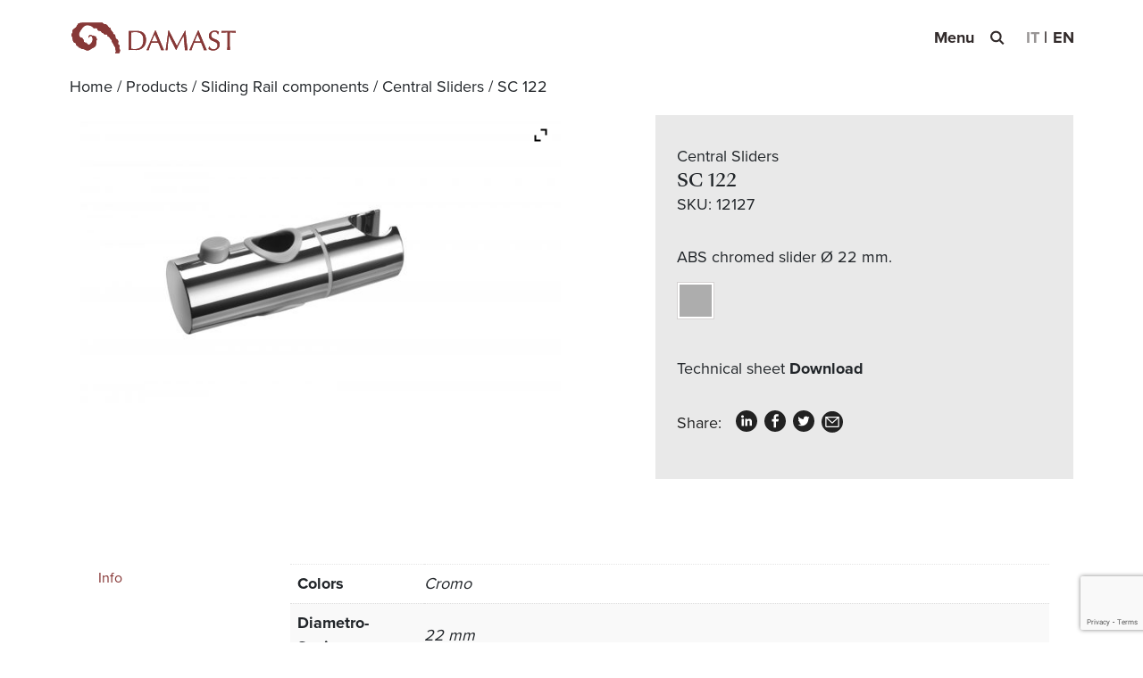

--- FILE ---
content_type: text/html; charset=UTF-8
request_url: https://www.damast.it/en/prodotto/sc-122/
body_size: 26187
content:
<!doctype html>
<html lang="en-US">
  <head>
	<!-- Global site tag (gtag.js) - Google Analytics -->
<script async src="https://www.googletagmanager.com/gtag/js?id=UA-103572941-1"></script>
<script>
 window.dataLayer = window.dataLayer || [];
 function gtag(){dataLayer.push(arguments);}
 gtag(‘js’, new Date());
 gtag(‘config’, ‘UA-103572941-1’);
</script>
  <meta charset="utf-8">
  <meta http-equiv="x-ua-compatible" content="ie=edge">
  <meta name="viewport" content="width=device-width, initial-scale=1, shrink-to-fit=no">
  <link rel="stylesheet" href="https://use.typekit.net/xat6egu.css">
  	<link rel="apple-touch-icon" sizes="57x57" href="https://www.damast.it/wp-content/themes/damast/resources/favicons/apple-icon-57x57.png">
	<link rel="apple-touch-icon" sizes="60x60" href="https://www.damast.it/wp-content/themes/damast/resources/favicons/apple-icon-60x60.png">
	<link rel="apple-touch-icon" sizes="72x72" href="https://www.damast.it/wp-content/themes/damast/resources/favicons/apple-icon-72x72.png">
	<link rel="apple-touch-icon" sizes="76x76" href="https://www.damast.it/wp-content/themes/damast/resources/favicons/apple-icon-76x76.png">
	<link rel="apple-touch-icon" sizes="114x114" href="https://www.damast.it/wp-content/themes/damast/resources/favicons/apple-icon-114x114.png">
	<link rel="apple-touch-icon" sizes="120x120" href="https://www.damast.it/wp-content/themes/damast/resources/favicons/apple-icon-120x120.png">
	<link rel="apple-touch-icon" sizes="144x144" href="https://www.damast.it/wp-content/themes/damast/resources/favicons/apple-icon-144x144.png">
	<link rel="apple-touch-icon" sizes="152x152" href="https://www.damast.it/wp-content/themes/damast/resources/favicons/apple-icon-152x152.png">
	<link rel="apple-touch-icon" sizes="180x180" href="https://www.damast.it/wp-content/themes/damast/resources/favicons/apple-icon-180x180.png">
	<link rel="icon" type="image/png" sizes="192x192"  href="https://www.damast.it/wp-content/themes/damast/resources/favicons/android-icon-192x192.png">
	<link rel="icon" type="image/png" sizes="32x32" href="https://www.damast.it/wp-content/themes/damast/resources/favicons/favicon-32x32.png">
	<link rel="icon" type="image/png" sizes="96x96" href="https://www.damast.it/wp-content/themes/damast/resources/favicons/favicon-96x96.png">
	<link rel="icon" type="image/png" sizes="16x16" href="https://www.damast.it/wp-content/themes/damast/resources/favicons/favicon-16x16.png">
	<link rel="manifest" href="https://www.damast.it/wp-content/themes/damast/resources/favicons/manifest.json">
	<meta name="msapplication-TileColor" content="#ffffff">
	<meta name="msapplication-TileImage" content="https://www.damast.it/wp-content/themes/damast/resources/favicons/ms-icon-144x144.png">
	<meta name="theme-color" content="#ffffff">
  			<script type="text/javascript" class="_iub_cs_skip">
				var _iub = _iub || {};
				_iub.csConfiguration = _iub.csConfiguration || {};
				_iub.csConfiguration.siteId = "2178823";
				_iub.csConfiguration.cookiePolicyId = "59230622";
			</script>
			<script class="_iub_cs_skip" src="https://cs.iubenda.com/autoblocking/2178823.js"></script>
			<meta name='robots' content='index, follow, max-image-preview:large, max-snippet:-1, max-video-preview:-1' />

	<!-- This site is optimized with the Yoast SEO plugin v24.2 - https://yoast.com/wordpress/plugins/seo/ -->
	<title>ABS chromed slider 22 mm at the best price</title>
	<meta name="description" content="At Damast you will find ABS chromed slider 22 mm for shower sliding rails. ABS chromed slider 22 mm at the best price." />
	<link rel="canonical" href="https://www.damast.it/en/prodotto/sc-122/" />
	<meta property="og:locale" content="en_US" />
	<meta property="og:type" content="article" />
	<meta property="og:title" content="ABS chromed slider 22 mm at the best price" />
	<meta property="og:description" content="At Damast you will find ABS chromed slider 22 mm for shower sliding rails. ABS chromed slider 22 mm at the best price." />
	<meta property="og:url" content="https://www.damast.it/en/prodotto/sc-122/" />
	<meta property="og:site_name" content="Damast" />
	<meta property="article:publisher" content="https://www.facebook.com/Damastdoccetteria" />
	<meta property="article:modified_time" content="2025-06-05T13:00:37+00:00" />
	<meta name="twitter:card" content="summary_large_image" />
	<meta name="twitter:site" content="@DamastSrl" />
	<script type="application/ld+json" class="yoast-schema-graph">{"@context":"https://schema.org","@graph":[{"@type":"WebPage","@id":"https://www.damast.it/en/prodotto/sc-122/","url":"https://www.damast.it/en/prodotto/sc-122/","name":"ABS chromed slider 22 mm at the best price","isPartOf":{"@id":"https://www.damast.it/en/#website"},"primaryImageOfPage":{"@id":"https://www.damast.it/en/prodotto/sc-122/#primaryimage"},"image":{"@id":"https://www.damast.it/en/prodotto/sc-122/#primaryimage"},"thumbnailUrl":"https://www.damast.it/wp-content/uploads/2021/02/264_0002379_1_thumb5.jpg","datePublished":"2021-02-04T15:37:34+00:00","dateModified":"2025-06-05T13:00:37+00:00","description":"At Damast you will find ABS chromed slider 22 mm for shower sliding rails. ABS chromed slider 22 mm at the best price.","breadcrumb":{"@id":"https://www.damast.it/en/prodotto/sc-122/#breadcrumb"},"inLanguage":"en-US","potentialAction":[{"@type":"ReadAction","target":["https://www.damast.it/en/prodotto/sc-122/"]}]},{"@type":"ImageObject","inLanguage":"en-US","@id":"https://www.damast.it/en/prodotto/sc-122/#primaryimage","url":"https://www.damast.it/wp-content/uploads/2021/02/264_0002379_1_thumb5.jpg","contentUrl":"https://www.damast.it/wp-content/uploads/2021/02/264_0002379_1_thumb5.jpg","width":1920,"height":1278},{"@type":"BreadcrumbList","@id":"https://www.damast.it/en/prodotto/sc-122/#breadcrumb","itemListElement":[{"@type":"ListItem","position":1,"name":"Home","item":"https://www.damast.it/en/"},{"@type":"ListItem","position":2,"name":"Products","item":"https://www.damast.it/en/shop/"},{"@type":"ListItem","position":3,"name":"SC 122"}]},{"@type":"WebSite","@id":"https://www.damast.it/en/#website","url":"https://www.damast.it/en/","name":"Damast","description":"La Doccetteria Italiana","publisher":{"@id":"https://www.damast.it/en/#organization"},"potentialAction":[{"@type":"SearchAction","target":{"@type":"EntryPoint","urlTemplate":"https://www.damast.it/en/?s={search_term_string}"},"query-input":{"@type":"PropertyValueSpecification","valueRequired":true,"valueName":"search_term_string"}}],"inLanguage":"en-US"},{"@type":"Organization","@id":"https://www.damast.it/en/#organization","name":"Damast srl","url":"https://www.damast.it/en/","logo":{"@type":"ImageObject","inLanguage":"en-US","@id":"https://www.damast.it/en/#/schema/logo/image/","url":"https://www.damast.it/wp-content/uploads/2022/07/DAMAST-LOGO-DOCETTERIA.jpg","contentUrl":"https://www.damast.it/wp-content/uploads/2022/07/DAMAST-LOGO-DOCETTERIA.jpg","width":694,"height":188,"caption":"Damast srl"},"image":{"@id":"https://www.damast.it/en/#/schema/logo/image/"},"sameAs":["https://www.facebook.com/Damastdoccetteria","https://x.com/DamastSrl","https://www.instagram.com/damastsrl/","https://www.linkedin.com/company/damast/"]}]}</script>
	<!-- / Yoast SEO plugin. -->


<link rel='dns-prefetch' href='//cdn.iubenda.com' />
<link rel='dns-prefetch' href='//www.googletagmanager.com' />
<script type="text/javascript">
/* <![CDATA[ */
window._wpemojiSettings = {"baseUrl":"https:\/\/s.w.org\/images\/core\/emoji\/15.0.3\/72x72\/","ext":".png","svgUrl":"https:\/\/s.w.org\/images\/core\/emoji\/15.0.3\/svg\/","svgExt":".svg","source":{"concatemoji":"https:\/\/www.damast.it\/wp-includes\/js\/wp-emoji-release.min.js?ver=6.5.7"}};
/*! This file is auto-generated */
!function(i,n){var o,s,e;function c(e){try{var t={supportTests:e,timestamp:(new Date).valueOf()};sessionStorage.setItem(o,JSON.stringify(t))}catch(e){}}function p(e,t,n){e.clearRect(0,0,e.canvas.width,e.canvas.height),e.fillText(t,0,0);var t=new Uint32Array(e.getImageData(0,0,e.canvas.width,e.canvas.height).data),r=(e.clearRect(0,0,e.canvas.width,e.canvas.height),e.fillText(n,0,0),new Uint32Array(e.getImageData(0,0,e.canvas.width,e.canvas.height).data));return t.every(function(e,t){return e===r[t]})}function u(e,t,n){switch(t){case"flag":return n(e,"\ud83c\udff3\ufe0f\u200d\u26a7\ufe0f","\ud83c\udff3\ufe0f\u200b\u26a7\ufe0f")?!1:!n(e,"\ud83c\uddfa\ud83c\uddf3","\ud83c\uddfa\u200b\ud83c\uddf3")&&!n(e,"\ud83c\udff4\udb40\udc67\udb40\udc62\udb40\udc65\udb40\udc6e\udb40\udc67\udb40\udc7f","\ud83c\udff4\u200b\udb40\udc67\u200b\udb40\udc62\u200b\udb40\udc65\u200b\udb40\udc6e\u200b\udb40\udc67\u200b\udb40\udc7f");case"emoji":return!n(e,"\ud83d\udc26\u200d\u2b1b","\ud83d\udc26\u200b\u2b1b")}return!1}function f(e,t,n){var r="undefined"!=typeof WorkerGlobalScope&&self instanceof WorkerGlobalScope?new OffscreenCanvas(300,150):i.createElement("canvas"),a=r.getContext("2d",{willReadFrequently:!0}),o=(a.textBaseline="top",a.font="600 32px Arial",{});return e.forEach(function(e){o[e]=t(a,e,n)}),o}function t(e){var t=i.createElement("script");t.src=e,t.defer=!0,i.head.appendChild(t)}"undefined"!=typeof Promise&&(o="wpEmojiSettingsSupports",s=["flag","emoji"],n.supports={everything:!0,everythingExceptFlag:!0},e=new Promise(function(e){i.addEventListener("DOMContentLoaded",e,{once:!0})}),new Promise(function(t){var n=function(){try{var e=JSON.parse(sessionStorage.getItem(o));if("object"==typeof e&&"number"==typeof e.timestamp&&(new Date).valueOf()<e.timestamp+604800&&"object"==typeof e.supportTests)return e.supportTests}catch(e){}return null}();if(!n){if("undefined"!=typeof Worker&&"undefined"!=typeof OffscreenCanvas&&"undefined"!=typeof URL&&URL.createObjectURL&&"undefined"!=typeof Blob)try{var e="postMessage("+f.toString()+"("+[JSON.stringify(s),u.toString(),p.toString()].join(",")+"));",r=new Blob([e],{type:"text/javascript"}),a=new Worker(URL.createObjectURL(r),{name:"wpTestEmojiSupports"});return void(a.onmessage=function(e){c(n=e.data),a.terminate(),t(n)})}catch(e){}c(n=f(s,u,p))}t(n)}).then(function(e){for(var t in e)n.supports[t]=e[t],n.supports.everything=n.supports.everything&&n.supports[t],"flag"!==t&&(n.supports.everythingExceptFlag=n.supports.everythingExceptFlag&&n.supports[t]);n.supports.everythingExceptFlag=n.supports.everythingExceptFlag&&!n.supports.flag,n.DOMReady=!1,n.readyCallback=function(){n.DOMReady=!0}}).then(function(){return e}).then(function(){var e;n.supports.everything||(n.readyCallback(),(e=n.source||{}).concatemoji?t(e.concatemoji):e.wpemoji&&e.twemoji&&(t(e.twemoji),t(e.wpemoji)))}))}((window,document),window._wpemojiSettings);
/* ]]> */
</script>
<style id='wp-emoji-styles-inline-css' type='text/css'>

	img.wp-smiley, img.emoji {
		display: inline !important;
		border: none !important;
		box-shadow: none !important;
		height: 1em !important;
		width: 1em !important;
		margin: 0 0.07em !important;
		vertical-align: -0.1em !important;
		background: none !important;
		padding: 0 !important;
	}
</style>
<link rel='stylesheet' id='wp-block-library-css' href='https://www.damast.it/wp-includes/css/dist/block-library/style.min.css?ver=6.5.7' type='text/css' media='all' />
<style id='safe-svg-svg-icon-style-inline-css' type='text/css'>
.safe-svg-cover{text-align:center}.safe-svg-cover .safe-svg-inside{display:inline-block;max-width:100%}.safe-svg-cover svg{height:100%;max-height:100%;max-width:100%;width:100%}

</style>
<link rel='stylesheet' id='ion.range-slider-css' href='https://www.damast.it/wp-content/plugins/yith-woocommerce-ajax-product-filter-premium/assets/css/ion.range-slider.css?ver=2.3.1' type='text/css' media='all' />
<link rel='stylesheet' id='yith-wcan-shortcodes-css' href='https://www.damast.it/wp-content/plugins/yith-woocommerce-ajax-product-filter-premium/assets/css/shortcodes.css?ver=4.7.0' type='text/css' media='all' />
<style id='yith-wcan-shortcodes-inline-css' type='text/css'>
:root{
	--yith-wcan-filters_colors_titles: #333333;
	--yith-wcan-filters_colors_background: #FFFFFF;
	--yith-wcan-filters_colors_accent: #A7144C;
	--yith-wcan-filters_colors_accent_r: 167;
	--yith-wcan-filters_colors_accent_g: 20;
	--yith-wcan-filters_colors_accent_b: 76;
	--yith-wcan-color_swatches_border_radius: 100%;
	--yith-wcan-color_swatches_size: 30px;
	--yith-wcan-labels_style_background: #FFFFFF;
	--yith-wcan-labels_style_background_hover: #A7144C;
	--yith-wcan-labels_style_background_active: #A7144C;
	--yith-wcan-labels_style_text: #434343;
	--yith-wcan-labels_style_text_hover: #FFFFFF;
	--yith-wcan-labels_style_text_active: #FFFFFF;
	--yith-wcan-anchors_style_text: #434343;
	--yith-wcan-anchors_style_text_hover: #A7144C;
	--yith-wcan-anchors_style_text_active: #A7144C;
}
</style>
<style id='global-styles-inline-css' type='text/css'>
body{--wp--preset--color--black: #000000;--wp--preset--color--cyan-bluish-gray: #abb8c3;--wp--preset--color--white: #ffffff;--wp--preset--color--pale-pink: #f78da7;--wp--preset--color--vivid-red: #cf2e2e;--wp--preset--color--luminous-vivid-orange: #ff6900;--wp--preset--color--luminous-vivid-amber: #fcb900;--wp--preset--color--light-green-cyan: #7bdcb5;--wp--preset--color--vivid-green-cyan: #00d084;--wp--preset--color--pale-cyan-blue: #8ed1fc;--wp--preset--color--vivid-cyan-blue: #0693e3;--wp--preset--color--vivid-purple: #9b51e0;--wp--preset--gradient--vivid-cyan-blue-to-vivid-purple: linear-gradient(135deg,rgba(6,147,227,1) 0%,rgb(155,81,224) 100%);--wp--preset--gradient--light-green-cyan-to-vivid-green-cyan: linear-gradient(135deg,rgb(122,220,180) 0%,rgb(0,208,130) 100%);--wp--preset--gradient--luminous-vivid-amber-to-luminous-vivid-orange: linear-gradient(135deg,rgba(252,185,0,1) 0%,rgba(255,105,0,1) 100%);--wp--preset--gradient--luminous-vivid-orange-to-vivid-red: linear-gradient(135deg,rgba(255,105,0,1) 0%,rgb(207,46,46) 100%);--wp--preset--gradient--very-light-gray-to-cyan-bluish-gray: linear-gradient(135deg,rgb(238,238,238) 0%,rgb(169,184,195) 100%);--wp--preset--gradient--cool-to-warm-spectrum: linear-gradient(135deg,rgb(74,234,220) 0%,rgb(151,120,209) 20%,rgb(207,42,186) 40%,rgb(238,44,130) 60%,rgb(251,105,98) 80%,rgb(254,248,76) 100%);--wp--preset--gradient--blush-light-purple: linear-gradient(135deg,rgb(255,206,236) 0%,rgb(152,150,240) 100%);--wp--preset--gradient--blush-bordeaux: linear-gradient(135deg,rgb(254,205,165) 0%,rgb(254,45,45) 50%,rgb(107,0,62) 100%);--wp--preset--gradient--luminous-dusk: linear-gradient(135deg,rgb(255,203,112) 0%,rgb(199,81,192) 50%,rgb(65,88,208) 100%);--wp--preset--gradient--pale-ocean: linear-gradient(135deg,rgb(255,245,203) 0%,rgb(182,227,212) 50%,rgb(51,167,181) 100%);--wp--preset--gradient--electric-grass: linear-gradient(135deg,rgb(202,248,128) 0%,rgb(113,206,126) 100%);--wp--preset--gradient--midnight: linear-gradient(135deg,rgb(2,3,129) 0%,rgb(40,116,252) 100%);--wp--preset--font-size--small: 13px;--wp--preset--font-size--medium: 20px;--wp--preset--font-size--large: 36px;--wp--preset--font-size--x-large: 42px;--wp--preset--spacing--20: 0.44rem;--wp--preset--spacing--30: 0.67rem;--wp--preset--spacing--40: 1rem;--wp--preset--spacing--50: 1.5rem;--wp--preset--spacing--60: 2.25rem;--wp--preset--spacing--70: 3.38rem;--wp--preset--spacing--80: 5.06rem;--wp--preset--shadow--natural: 6px 6px 9px rgba(0, 0, 0, 0.2);--wp--preset--shadow--deep: 12px 12px 50px rgba(0, 0, 0, 0.4);--wp--preset--shadow--sharp: 6px 6px 0px rgba(0, 0, 0, 0.2);--wp--preset--shadow--outlined: 6px 6px 0px -3px rgba(255, 255, 255, 1), 6px 6px rgba(0, 0, 0, 1);--wp--preset--shadow--crisp: 6px 6px 0px rgba(0, 0, 0, 1);}body { margin: 0; }.wp-site-blocks > .alignleft { float: left; margin-right: 2em; }.wp-site-blocks > .alignright { float: right; margin-left: 2em; }.wp-site-blocks > .aligncenter { justify-content: center; margin-left: auto; margin-right: auto; }:where(.is-layout-flex){gap: 0.5em;}:where(.is-layout-grid){gap: 0.5em;}body .is-layout-flow > .alignleft{float: left;margin-inline-start: 0;margin-inline-end: 2em;}body .is-layout-flow > .alignright{float: right;margin-inline-start: 2em;margin-inline-end: 0;}body .is-layout-flow > .aligncenter{margin-left: auto !important;margin-right: auto !important;}body .is-layout-constrained > .alignleft{float: left;margin-inline-start: 0;margin-inline-end: 2em;}body .is-layout-constrained > .alignright{float: right;margin-inline-start: 2em;margin-inline-end: 0;}body .is-layout-constrained > .aligncenter{margin-left: auto !important;margin-right: auto !important;}body .is-layout-constrained > :where(:not(.alignleft):not(.alignright):not(.alignfull)){margin-left: auto !important;margin-right: auto !important;}body .is-layout-flex{display: flex;}body .is-layout-flex{flex-wrap: wrap;align-items: center;}body .is-layout-flex > *{margin: 0;}body .is-layout-grid{display: grid;}body .is-layout-grid > *{margin: 0;}body{padding-top: 0px;padding-right: 0px;padding-bottom: 0px;padding-left: 0px;}a:where(:not(.wp-element-button)){text-decoration: underline;}.wp-element-button, .wp-block-button__link{background-color: #32373c;border-width: 0;color: #fff;font-family: inherit;font-size: inherit;line-height: inherit;padding: calc(0.667em + 2px) calc(1.333em + 2px);text-decoration: none;}.has-black-color{color: var(--wp--preset--color--black) !important;}.has-cyan-bluish-gray-color{color: var(--wp--preset--color--cyan-bluish-gray) !important;}.has-white-color{color: var(--wp--preset--color--white) !important;}.has-pale-pink-color{color: var(--wp--preset--color--pale-pink) !important;}.has-vivid-red-color{color: var(--wp--preset--color--vivid-red) !important;}.has-luminous-vivid-orange-color{color: var(--wp--preset--color--luminous-vivid-orange) !important;}.has-luminous-vivid-amber-color{color: var(--wp--preset--color--luminous-vivid-amber) !important;}.has-light-green-cyan-color{color: var(--wp--preset--color--light-green-cyan) !important;}.has-vivid-green-cyan-color{color: var(--wp--preset--color--vivid-green-cyan) !important;}.has-pale-cyan-blue-color{color: var(--wp--preset--color--pale-cyan-blue) !important;}.has-vivid-cyan-blue-color{color: var(--wp--preset--color--vivid-cyan-blue) !important;}.has-vivid-purple-color{color: var(--wp--preset--color--vivid-purple) !important;}.has-black-background-color{background-color: var(--wp--preset--color--black) !important;}.has-cyan-bluish-gray-background-color{background-color: var(--wp--preset--color--cyan-bluish-gray) !important;}.has-white-background-color{background-color: var(--wp--preset--color--white) !important;}.has-pale-pink-background-color{background-color: var(--wp--preset--color--pale-pink) !important;}.has-vivid-red-background-color{background-color: var(--wp--preset--color--vivid-red) !important;}.has-luminous-vivid-orange-background-color{background-color: var(--wp--preset--color--luminous-vivid-orange) !important;}.has-luminous-vivid-amber-background-color{background-color: var(--wp--preset--color--luminous-vivid-amber) !important;}.has-light-green-cyan-background-color{background-color: var(--wp--preset--color--light-green-cyan) !important;}.has-vivid-green-cyan-background-color{background-color: var(--wp--preset--color--vivid-green-cyan) !important;}.has-pale-cyan-blue-background-color{background-color: var(--wp--preset--color--pale-cyan-blue) !important;}.has-vivid-cyan-blue-background-color{background-color: var(--wp--preset--color--vivid-cyan-blue) !important;}.has-vivid-purple-background-color{background-color: var(--wp--preset--color--vivid-purple) !important;}.has-black-border-color{border-color: var(--wp--preset--color--black) !important;}.has-cyan-bluish-gray-border-color{border-color: var(--wp--preset--color--cyan-bluish-gray) !important;}.has-white-border-color{border-color: var(--wp--preset--color--white) !important;}.has-pale-pink-border-color{border-color: var(--wp--preset--color--pale-pink) !important;}.has-vivid-red-border-color{border-color: var(--wp--preset--color--vivid-red) !important;}.has-luminous-vivid-orange-border-color{border-color: var(--wp--preset--color--luminous-vivid-orange) !important;}.has-luminous-vivid-amber-border-color{border-color: var(--wp--preset--color--luminous-vivid-amber) !important;}.has-light-green-cyan-border-color{border-color: var(--wp--preset--color--light-green-cyan) !important;}.has-vivid-green-cyan-border-color{border-color: var(--wp--preset--color--vivid-green-cyan) !important;}.has-pale-cyan-blue-border-color{border-color: var(--wp--preset--color--pale-cyan-blue) !important;}.has-vivid-cyan-blue-border-color{border-color: var(--wp--preset--color--vivid-cyan-blue) !important;}.has-vivid-purple-border-color{border-color: var(--wp--preset--color--vivid-purple) !important;}.has-vivid-cyan-blue-to-vivid-purple-gradient-background{background: var(--wp--preset--gradient--vivid-cyan-blue-to-vivid-purple) !important;}.has-light-green-cyan-to-vivid-green-cyan-gradient-background{background: var(--wp--preset--gradient--light-green-cyan-to-vivid-green-cyan) !important;}.has-luminous-vivid-amber-to-luminous-vivid-orange-gradient-background{background: var(--wp--preset--gradient--luminous-vivid-amber-to-luminous-vivid-orange) !important;}.has-luminous-vivid-orange-to-vivid-red-gradient-background{background: var(--wp--preset--gradient--luminous-vivid-orange-to-vivid-red) !important;}.has-very-light-gray-to-cyan-bluish-gray-gradient-background{background: var(--wp--preset--gradient--very-light-gray-to-cyan-bluish-gray) !important;}.has-cool-to-warm-spectrum-gradient-background{background: var(--wp--preset--gradient--cool-to-warm-spectrum) !important;}.has-blush-light-purple-gradient-background{background: var(--wp--preset--gradient--blush-light-purple) !important;}.has-blush-bordeaux-gradient-background{background: var(--wp--preset--gradient--blush-bordeaux) !important;}.has-luminous-dusk-gradient-background{background: var(--wp--preset--gradient--luminous-dusk) !important;}.has-pale-ocean-gradient-background{background: var(--wp--preset--gradient--pale-ocean) !important;}.has-electric-grass-gradient-background{background: var(--wp--preset--gradient--electric-grass) !important;}.has-midnight-gradient-background{background: var(--wp--preset--gradient--midnight) !important;}.has-small-font-size{font-size: var(--wp--preset--font-size--small) !important;}.has-medium-font-size{font-size: var(--wp--preset--font-size--medium) !important;}.has-large-font-size{font-size: var(--wp--preset--font-size--large) !important;}.has-x-large-font-size{font-size: var(--wp--preset--font-size--x-large) !important;}
.wp-block-navigation a:where(:not(.wp-element-button)){color: inherit;}
:where(.wp-block-post-template.is-layout-flex){gap: 1.25em;}:where(.wp-block-post-template.is-layout-grid){gap: 1.25em;}
:where(.wp-block-columns.is-layout-flex){gap: 2em;}:where(.wp-block-columns.is-layout-grid){gap: 2em;}
.wp-block-pullquote{font-size: 1.5em;line-height: 1.6;}
</style>
<link rel='stylesheet' id='contact-form-7-css' href='https://www.damast.it/wp-content/plugins/contact-form-7/includes/css/styles.css?ver=5.9.8' type='text/css' media='all' />
<link rel='stylesheet' id='woocommerce-layout-css' href='https://www.damast.it/wp-content/plugins/woocommerce/assets/css/woocommerce-layout.css?ver=8.7.0' type='text/css' media='all' />
<link rel='stylesheet' id='woocommerce-smallscreen-css' href='https://www.damast.it/wp-content/plugins/woocommerce/assets/css/woocommerce-smallscreen.css?ver=8.7.0' type='text/css' media='only screen and (max-width: 768px)' />
<link rel='stylesheet' id='woocommerce-general-css' href='https://www.damast.it/wp-content/plugins/woocommerce/assets/css/woocommerce.css?ver=8.7.0' type='text/css' media='all' />
<style id='woocommerce-inline-inline-css' type='text/css'>
.woocommerce form .form-row .required { visibility: visible; }
</style>
<link rel='stylesheet' id='cms-navigation-style-base-css' href='https://www.damast.it/wp-content/plugins/wpml-cms-nav/res/css/cms-navigation-base.css?ver=1.5.6' type='text/css' media='screen' />
<link rel='stylesheet' id='cms-navigation-style-css' href='https://www.damast.it/wp-content/plugins/wpml-cms-nav/res/css/cms-navigation.css?ver=1.5.6' type='text/css' media='screen' />
<link rel='stylesheet' id='yith_wcas_frontend-css' href='https://www.damast.it/wp-content/plugins/yith-woocommerce-ajax-search-premium/assets/css/yith_wcas_ajax_search.css?ver=1.16.0' type='text/css' media='all' />
<style id='yith_wcas_frontend-inline-css' type='text/css'>

                .autocomplete-suggestion{
                    padding-right: 0px;
                }
                .woocommerce .autocomplete-suggestion  span.yith_wcas_result_on_sale,
                .autocomplete-suggestion  span.yith_wcas_result_on_sale{
                        background: #7eb742;
                        color: #ffffff
                }
                .woocommerce .autocomplete-suggestion  span.yith_wcas_result_outofstock,
                .autocomplete-suggestion  span.yith_wcas_result_outofstock{
                        background: #7a7a7a;
                        color: #ffffff
                }
                .woocommerce .autocomplete-suggestion  span.yith_wcas_result_featured,
                .autocomplete-suggestion  span.yith_wcas_result_featured{
                        background: #c0392b;
                        color: #ffffff
                }
                .autocomplete-suggestion img{
                    width: px;
                }
                .autocomplete-suggestion .yith_wcas_result_content .title{
                    color: ;
                }
                .autocomplete-suggestion{
                                    min-height: 10px;
                                }
</style>
<link rel='stylesheet' id='yith-infs-style-css' href='https://www.damast.it/wp-content/plugins/yith-infinite-scrolling/assets/css/frontend.css?ver=2.1.0' type='text/css' media='all' />
<link rel='stylesheet' id='yith_wccl_frontend-css' href='https://www.damast.it/wp-content/plugins/yith-woocommerce-color-label-variations-premium/assets/css/yith-wccl.css?ver=1.18.0' type='text/css' media='all' />
<style id='yith_wccl_frontend-inline-css' type='text/css'>
.select_option .yith_wccl_tooltip > span{background: #222222;color: #ffffff;}
            .select_option .yith_wccl_tooltip.bottom span:after{border-bottom-color: #222222;}
            .select_option .yith_wccl_tooltip.top span:after{border-top-color: #222222;}
</style>
<link rel='stylesheet' id='ywzm-prettyPhoto-css' href='//www.damast.it/wp-content/plugins/woocommerce/assets/css/prettyPhoto.css?ver=2.1.1' type='text/css' media='all' />
<style id='ywzm-prettyPhoto-inline-css' type='text/css'>

                    div.pp_woocommerce a.pp_contract, div.pp_woocommerce a.pp_expand{
                        content: unset !important;
                        background-color: white;
                        width: 25px;
                        height: 25px;
                        margin-top: 5px;
						margin-left: 5px;
                    }

                    div.pp_woocommerce a.pp_contract, div.pp_woocommerce a.pp_expand:hover{
                        background-color: white;
                    }
                     div.pp_woocommerce a.pp_contract, div.pp_woocommerce a.pp_contract:hover{
                        background-color: white;
                    }

                    a.pp_expand:before, a.pp_contract:before{
                    content: unset !important;
                    }

                     a.pp_expand .expand-button-hidden svg, a.pp_contract .expand-button-hidden svg{
                       width: 25px;
                       height: 25px;
                       padding: 5px;
					}

					.expand-button-hidden path{
                       fill: black;
					}

                    
</style>
<link rel='stylesheet' id='ywzm-magnifier-css' href='https://www.damast.it/wp-content/plugins/yith-woocommerce-zoom-magnifier/assets/css/yith_magnifier.css?ver=2.1.1' type='text/css' media='all' />
<link rel='stylesheet' id='ywzm_frontend-css' href='https://www.damast.it/wp-content/plugins/yith-woocommerce-zoom-magnifier/assets/css/frontend.css?ver=2.1.1' type='text/css' media='all' />
<style id='ywzm_frontend-inline-css' type='text/css'>

                    #slider-prev, #slider-next {
                        background-color: white;
                        border: 2px solid black;
                        width:25px !important;
                        height:25px !important;
                    }

                    .yith_slider_arrow span{
                        width:25px !important;
                        height:25px !important;
                    }
                    
                    #slider-prev:hover, #slider-next:hover {
                        background-color: white;
                        border: 2px solid black;
                    }
                    
                   .thumbnails.slider path:hover {
                        fill:black;
                    }
                    
                    .thumbnails.slider path {
                        fill:black;
                        width:25px !important;
                        height:25px !important;
                    }

                    .thumbnails.slider svg {
                       width: 22px;
                       height: 22px;
                    }

                    
                    a.yith_expand {
                     position: absolute;
                     z-index: 1000;
                     background-color: white;
                     width: 25px;
                     height: 25px;
                     top: 10px;
                     bottom: initial;
                     left: initial;
                     right: 10px;
                     border-radius: 0%;
                    }

                    .expand-button-hidden svg{
                       width: 25px;
                       height: 25px;
					}

					.expand-button-hidden path{
                       fill: black;
					}
                    
</style>
<link rel='stylesheet' id='sage/main.css-css' href='https://www.damast.it/wp-content/themes/damast/dist/styles/main.css' type='text/css' media='all' />
<link rel='stylesheet' id='woo_vertical_tabs-css' href='https://www.damast.it/wp-content/plugins/vertical-and-accordion-tabs-for-product-details/public/css/woo_vertical_product_tab.css?ver=1.0' type='text/css' media='all' />
<script type="text/template" id="tmpl-variation-template">
	<div class="woocommerce-variation-description wc-catalog-visibility">
		{{{ data.variation.variation_description }}}
	</div>

	<div class="woocommerce-variation-availability wc-catalog-visiblity">
		{{{ data.variation.availability_html }}}
	</div>
</script>
<script type="text/template" id="tmpl-unavailable-variation-template">
	<p>Sorry, this product is unavailable. Please choose a different combination.</p>
</script>
<script  type="text/javascript" class=" _iub_cs_skip" type="text/javascript" id="iubenda-head-inline-scripts-0">
/* <![CDATA[ */
            var _iub = _iub || [];
            _iub.csConfiguration ={"floatingPreferencesButtonDisplay":"bottom-right","lang":"en","siteId":2178823,"cookiePolicyId":"59230622","whitelabel":false,"banner":{"closeButtonDisplay":false,"listPurposes":true,"explicitWithdrawal":true,"rejectButtonDisplay":true,"acceptButtonDisplay":true,"customizeButtonDisplay":true,"position":"float-top-center","style":"dark"},"perPurposeConsent":true,"googleAdditionalConsentMode":true}; 
/* ]]> */
</script>
<script  type="text/javascript" charset="UTF-8" async="" class=" _iub_cs_skip" type="text/javascript" src="//cdn.iubenda.com/cs/iubenda_cs.js?ver=3.12.4" id="iubenda-head-scripts-0-js"></script>
<script type="text/javascript" src="https://www.damast.it/wp-includes/js/jquery/jquery.min.js?ver=3.7.1" id="jquery-core-js"></script>
<script type="text/javascript" src="https://www.damast.it/wp-includes/js/jquery/jquery-migrate.min.js?ver=3.4.1" id="jquery-migrate-js"></script>
<script type="text/javascript" src="https://www.damast.it/wp-content/plugins/woocommerce/assets/js/jquery-blockui/jquery.blockUI.min.js?ver=2.7.0-wc.8.7.0" id="jquery-blockui-js" data-wp-strategy="defer"></script>
<script type="text/javascript" id="wc-add-to-cart-js-extra">
/* <![CDATA[ */
var wc_add_to_cart_params = {"ajax_url":"\/wp-admin\/admin-ajax.php?lang=en","wc_ajax_url":"\/en\/?wc-ajax=%%endpoint%%","i18n_view_cart":"View cart","cart_url":"https:\/\/www.damast.it\/en\/cart-2\/","is_cart":"","cart_redirect_after_add":"no"};
/* ]]> */
</script>
<script type="text/javascript" src="https://www.damast.it/wp-content/plugins/woocommerce/assets/js/frontend/add-to-cart.min.js?ver=8.7.0" id="wc-add-to-cart-js" defer="defer" data-wp-strategy="defer"></script>
<script type="text/javascript" id="wc-single-product-js-extra">
/* <![CDATA[ */
var wc_single_product_params = {"i18n_required_rating_text":"Please select a rating","review_rating_required":"yes","flexslider":{"rtl":false,"animation":"slide","smoothHeight":true,"directionNav":false,"controlNav":"thumbnails","slideshow":false,"animationSpeed":500,"animationLoop":false,"allowOneSlide":false},"zoom_enabled":"","zoom_options":[],"photoswipe_enabled":"","photoswipe_options":{"shareEl":false,"closeOnScroll":false,"history":false,"hideAnimationDuration":0,"showAnimationDuration":0},"flexslider_enabled":""};
/* ]]> */
</script>
<script type="text/javascript" src="https://www.damast.it/wp-content/plugins/woocommerce/assets/js/frontend/single-product.min.js?ver=8.7.0" id="wc-single-product-js" defer="defer" data-wp-strategy="defer"></script>
<script type="text/javascript" src="https://www.damast.it/wp-content/plugins/woocommerce/assets/js/js-cookie/js.cookie.min.js?ver=2.1.4-wc.8.7.0" id="js-cookie-js" defer="defer" data-wp-strategy="defer"></script>
<script type="text/javascript" id="woocommerce-js-extra">
/* <![CDATA[ */
var woocommerce_params = {"ajax_url":"\/wp-admin\/admin-ajax.php?lang=en","wc_ajax_url":"\/en\/?wc-ajax=%%endpoint%%"};
/* ]]> */
</script>
<script type="text/javascript" src="https://www.damast.it/wp-content/plugins/woocommerce/assets/js/frontend/woocommerce.min.js?ver=8.7.0" id="woocommerce-js" defer="defer" data-wp-strategy="defer"></script>
<script type="text/javascript" src="https://www.damast.it/wp-includes/js/underscore.min.js?ver=1.13.4" id="underscore-js"></script>
<script type="text/javascript" id="wp-util-js-extra">
/* <![CDATA[ */
var _wpUtilSettings = {"ajax":{"url":"\/wp-admin\/admin-ajax.php"}};
/* ]]> */
</script>
<script type="text/javascript" src="https://www.damast.it/wp-includes/js/wp-util.min.js?ver=6.5.7" id="wp-util-js"></script>
<script type="text/javascript" src="https://www.damast.it/wp-content/plugins/vertical-and-accordion-tabs-for-product-details/public/js/woo_vertical_product_tab.js?ver=1.3" id="woo_vertical_tabs-js"></script>
<link rel="https://api.w.org/" href="https://www.damast.it/en/wp-json/" /><link rel="alternate" type="application/json" href="https://www.damast.it/en/wp-json/wp/v2/product/4557" /><link rel="EditURI" type="application/rsd+xml" title="RSD" href="https://www.damast.it/xmlrpc.php?rsd" />
<meta name="generator" content="WordPress 6.5.7" />
<meta name="generator" content="WooCommerce 8.7.0" />
<link rel='shortlink' href='https://www.damast.it/en/?p=4557' />
<link rel="alternate" type="application/json+oembed" href="https://www.damast.it/en/wp-json/oembed/1.0/embed?url=https%3A%2F%2Fwww.damast.it%2Fen%2Fprodotto%2Fsc-122%2F" />
<link rel="alternate" type="text/xml+oembed" href="https://www.damast.it/en/wp-json/oembed/1.0/embed?url=https%3A%2F%2Fwww.damast.it%2Fen%2Fprodotto%2Fsc-122%2F&#038;format=xml" />

		<!-- GA Google Analytics @ https://m0n.co/ga -->
		<script>
			(function(i,s,o,g,r,a,m){i['GoogleAnalyticsObject']=r;i[r]=i[r]||function(){
			(i[r].q=i[r].q||[]).push(arguments)},i[r].l=1*new Date();a=s.createElement(o),
			m=s.getElementsByTagName(o)[0];a.async=1;a.src=g;m.parentNode.insertBefore(a,m)
			})(window,document,'script','https://www.google-analytics.com/analytics.js','ga');
			ga('create', 'UA-103572941-1', 'auto');
			ga('send', 'pageview');
		</script>

	<!-- Global site tag (gtag.js) - Google Analytics -->
<script async src="https://www.googletagmanager.com/gtag/js?id=G-26N05EYDR9"></script>
<script>
  window.dataLayer = window.dataLayer || [ ];
  function gtag(){dataLayer.push(arguments);}
  gtag('js', new Date());

  gtag('config', 'G-26N05EYDR9');
</script>
<meta name="generator" content="Site Kit by Google 1.166.0" /><meta name="generator" content="WPML ver:4.8.1 stt:1,27;" />
	<noscript><style>.woocommerce-product-gallery{ opacity: 1 !important; }</style></noscript>
	<style type="text/css">.recentcomments a{display:inline !important;padding:0 !important;margin:0 !important;}</style><style> .woocommerce-tabs{
                        display: none ;
                    }</style></head>

  <body class="product-template-default single single-product postid-4557 theme-damast/resources woocommerce woocommerce-page woocommerce-no-js ywcas-damast yith-wcan-pro sc-122 app-data index-data singular-data single-data single-product-data single-product-sc-122-data">
        <header class="topbar ">
  <div class="topbar__inner container">
    <div class="topbar__main">
      <a href="https://www.damast.it/en/" class="topbar__brand" title="Damast">
        <svg class="logo" width="189" height="35" viewBox="0 0 189 35" fill="none" xmlns="http://www.w3.org/2000/svg">
<g clip-path="url(#clip0)">
<path d="M26.1976 19.4086C26.315 18.8172 25.8452 15.7419 24.4356 15.2688C22.3213 14.5592 22.0864 18.3441 21.734 17.2796C21.1467 15.1505 22.9086 12.9032 25.8452 14.914C26.315 15.2688 26.1976 14.5592 26.7849 14.914C27.8421 15.6237 28.5468 15.6237 29.8389 15.8602C29.7214 17.1613 30.7786 17.871 31.0135 19.1721C31.131 19.8817 30.4262 20.2366 30.4262 20.9462C30.4262 22.129 30.7786 22.957 30.1913 24.0215C29.7214 24.7312 30.1913 25.5591 29.7214 26.2688C28.5468 28.1613 27.0198 28.5161 25.023 29.6989C23.261 30.7635 22.2039 31.828 20.207 31.828C18.4451 31.828 17.6228 30.6452 15.8609 30.2903C14.9212 30.0538 14.2164 30.2903 13.3942 29.8172C12.2196 29.2258 11.5148 28.1613 10.2227 28.5161C10.1052 27.0968 8.57824 26.7419 7.52108 25.6774C6.8163 24.9678 7.40361 23.785 6.46391 23.1936C6.11153 22.957 5.75914 23.3118 5.52422 23.0753C3.29243 21.6559 3.64482 19.4086 3.05751 16.8065C2.82258 15.8602 1.88289 15.2688 2.00035 14.3226C2.23527 12.785 3.17497 12.0753 3.4099 10.5376C3.52736 9.82797 2.94005 9.35485 3.4099 8.76345C4.70198 6.63442 6.69884 6.39786 8.10839 4.26883C8.34331 3.79571 8.22585 3.44087 8.46077 2.96775C8.57824 2.61291 9.04809 2.61291 9.28301 2.25808C9.51793 1.90324 9.40047 1.66668 9.51793 1.19356C10.6926 1.66668 11.2799 0.247323 12.572 0.0107639C14.5688 -0.344075 15.9784 0.129043 17.7403 -0.935473C19.7372 -2.11827 21.6165 -2.70967 23.6134 -1.40859C24.6706 -0.817193 25.3753 -0.935473 26.4325 -0.344075C27.3722 0.247323 28.1944 -1.40859 29.2516 -1.17203C31.131 -0.698914 32.1882 -0.344075 34.185 -0.462355C35.2422 -0.580634 36.0644 -1.17203 36.8867 -0.580634C37.7089 -0.107516 37.5914 0.838721 38.4137 1.31184C39.5883 2.02152 40.7629 1.5484 41.9375 2.37635C43.4645 3.32259 43.582 4.74195 45.109 5.80646C45.3439 6.04302 45.6963 5.68818 46.0487 5.68818C46.2836 8.05377 47.6932 9.23657 49.1027 11.129C49.69 11.8387 49.2202 12.9032 50.0424 13.3764C50.3948 13.6129 50.7472 13.3764 51.0996 13.6129C52.6266 14.5592 51.5694 16.4516 52.5091 17.9893C53.3314 19.1721 54.9758 19.1721 55.2108 20.7097C55.5632 22.129 54.9758 23.0753 55.2108 24.4946C55.3282 25.3226 56.5028 25.3226 56.7378 26.1505C57.0902 27.0968 56.3854 27.6882 56.2679 28.7527C56.2679 29.6989 57.0902 30.0538 57.2076 31C57.56 32.7742 56.9727 34.0753 56.033 35.6129C55.6806 36.086 55.0933 36.086 54.7409 36.5591C54.2711 37.2688 55.3282 37.8602 55.5631 38.5699C55.9155 39.7527 55.3282 40.4624 54.6235 41.5269C54.0361 42.3548 52.8615 42.2366 51.9218 41.7635C50.3948 40.8172 52.1567 38.9247 52.6266 37.2688C52.8615 36.3226 51.8044 35.8495 51.8044 34.9032C51.8044 33.957 52.7441 33.6022 52.7441 32.6559C52.6266 31.7097 52.0393 31.1183 52.1567 30.1721C52.3917 27.6882 50.1599 26.7419 49.5726 24.2581C49.3377 23.4301 48.6329 23.0753 48.2805 22.2473C47.8106 21.0645 48.163 19.8817 47.1059 19.1721C45.8138 18.3441 45.9312 17.043 44.6392 16.2151C44.2868 15.9785 43.9344 16.2151 43.4645 15.9785C42.8772 15.6237 44.0518 15.2688 42.2899 13.6129C41.3502 12.785 40.528 14.2043 39.4708 13.4946C39.2359 13.3764 39.4708 13.0215 39.2359 12.9032C39.001 12.785 38.8835 13.0215 38.6486 13.0215C38.6486 12.6667 38.6486 12.4301 38.766 12.1936C38.1787 11.957 37.7089 12.1936 37.1216 11.8387C36.1819 11.2473 36.1819 10.4194 35.3596 9.82797C34.3025 9.11829 33.2453 9.59141 32.1882 8.88173C31.4834 8.40861 31.9532 7.3441 31.131 6.87098C30.1913 6.1613 28.4294 6.27958 27.6071 6.51614C25.3753 4.38711 24.6706 3.67743 21.6166 3.08603C20.207 2.73119 18.3276 3.08603 17.153 3.79571C14.8037 5.33334 13.3942 7.69894 11.8672 10.0645C10.4576 12.3118 9.87032 14.086 11.7497 16.5699C12.337 17.3979 14.3339 17.3979 14.4514 17.5161C14.5688 18.1075 14.8037 18.2258 15.0387 18.6989C15.3911 18.9355 15.8609 19.1721 15.7434 19.6452C15.7434 19.8817 15.1561 20.3548 15.0387 20.4731L15.391 20.3548C15.626 20.2366 15.7434 19.6452 15.9784 19.7635C15.9784 20.4731 16.3307 21.4194 16.0958 22.0108C16.2133 22.6022 16.6831 22.3656 17.153 22.3656C17.5054 22.4839 17.7403 22.7204 17.8578 23.0753C18.4451 23.6667 18.5625 22.6022 19.1498 22.3656C19.1498 22.3656 18.3276 23.785 19.3848 24.0215C20.5594 23.1936 20.207 24.9678 21.1467 25.2043C23.1436 25.7957 25.9627 22.3656 26.1976 19.4086Z" fill="#F4F4F4"/>
<path d="M67.3091 23.1936C67.3091 25.914 67.1917 28.6345 67.0742 31.3549C68.4838 31.2366 69.8933 31.2366 71.3029 31.2366C72.7124 31.2366 74.122 31.3549 75.5315 31.3549C80.4649 31.3549 86.9254 28.3979 86.9254 20.0001C86.9254 13.4947 83.8713 9.59146 76.5887 9.59146C75.0617 9.59146 73.4172 9.70974 71.8902 9.70974C70.3632 9.70974 68.7187 9.59146 67.1917 9.59146C67.3091 12.3119 67.4266 15.0323 67.4266 17.7528V23.1936H67.3091ZM69.8933 17.7528C69.8933 15.5054 70.0108 13.2581 70.1282 11.2474C71.4203 11.1291 73.0648 10.8925 74.9442 10.8925C80.1125 10.8925 83.8713 12.6667 83.8713 20.0001C83.8713 28.2796 78.8204 30.1721 74.2394 30.1721C72.5949 30.1721 71.0679 30.0538 70.1282 29.8173C70.0108 27.6882 69.8933 25.3226 69.8933 23.0753V17.7528Z" fill="#F4F4F4"/>
<path d="M100.199 21.4194C99.024 21.4194 97.8494 21.5376 96.6748 21.5376C95.6176 21.5376 94.443 21.4194 93.2684 21.4194L96.6748 13.3764L100.199 21.4194ZM97.2621 9.23657C94.0906 16.6882 90.8017 24.0215 87.5127 31.4731C87.8651 31.3549 88.335 31.3549 88.6874 31.3549C89.0398 31.3549 89.3921 31.4731 89.862 31.4731C90.4493 29.4624 91.6239 26.2688 92.916 23.0753C94.2081 23.0753 95.5002 22.957 96.7923 22.957C98.2018 22.957 99.4939 22.957 100.903 23.0753C102.078 25.914 103.488 29.3441 104.075 31.4731C104.662 31.3549 105.132 31.3549 105.719 31.3549C106.307 31.3549 106.777 31.4731 107.364 31.4731C105.719 28.043 101.021 16.5699 97.9669 9.23657H97.2621Z" fill="#F4F4F4"/>
<path d="M112.297 9.23657C111.593 15.9785 110.3 24.4946 109.243 31.4731C109.596 31.3549 109.948 31.3549 110.3 31.3549C110.653 31.3549 111.005 31.4731 111.358 31.4731C111.358 27.9247 112.297 20.3549 112.885 15.1506H113.002C115.704 20.5914 118.64 26.0323 121.107 31.2366H121.342C123.809 25.5592 126.745 20.3549 129.564 15.1506H129.682C130.387 20.5914 130.739 25.7957 131.209 31.4731C131.679 31.3549 132.148 31.3549 132.736 31.3549C133.323 31.3549 133.675 31.4731 134.263 31.4731C133.206 24.2581 132.618 17.3979 131.679 9.23657H131.326C128.272 15.0323 123.221 24.1398 122.047 26.6237C118.875 20.7097 115.939 15.1506 113.002 9.23657H112.297Z" fill="#F4F4F4"/>
<path d="M149.063 21.4194C147.889 21.4194 146.714 21.5376 145.539 21.5376C144.482 21.5376 143.308 21.4194 142.133 21.4194L145.539 13.3764L149.063 21.4194ZM146.009 9.23657C142.838 16.6882 139.549 24.0215 136.26 31.4731C136.612 31.3549 137.082 31.3549 137.435 31.3549C137.787 31.3549 138.139 31.4731 138.609 31.4731C139.197 29.4624 140.371 26.2688 141.663 23.0753C142.955 23.0753 144.247 22.957 145.539 22.957C146.949 22.957 148.241 22.957 149.651 23.0753C150.825 25.914 152.235 29.3441 152.822 31.4731C153.409 31.3549 153.879 31.3549 154.467 31.3549C155.054 31.3549 155.524 31.4731 156.111 31.4731C154.467 28.043 149.768 16.5699 146.714 9.23657H146.009Z" fill="#F4F4F4"/>
<path d="M158.578 27.2151C158.46 28.3979 158.343 28.9893 157.991 30.0538C159.048 30.8817 160.575 31.828 163.159 31.828C167.975 31.828 170.794 28.6344 170.794 24.7312C170.794 17.7527 160.927 20.2366 160.927 14.3226C160.927 12.0753 162.572 10.4194 164.921 10.4194C167.27 10.4194 168.21 12.1936 168.68 13.3764H169.032C169.267 12.1936 169.502 11.4839 169.854 10.7742C168.562 9.70969 167.153 9.23657 165.273 9.23657C161.162 9.23657 158.46 11.7204 158.46 15.1505C158.46 22.6022 168.327 20.1183 168.327 25.914C168.327 28.3979 166.683 30.5269 163.864 30.5269C161.162 30.5269 159.635 28.7527 158.93 27.2151H158.578Z" fill="#F4F4F4"/>
<path d="M179.603 23.1936C179.603 25.914 179.486 28.6345 179.368 31.3549C179.955 31.2366 180.425 31.2366 180.895 31.2366C181.365 31.2366 181.952 31.3549 182.422 31.3549C182.305 28.6345 182.187 25.914 182.187 23.1936V17.7528C182.187 15.6237 182.187 13.3764 182.305 11.2474C184.419 11.2474 187.238 11.3657 189 11.6022C188.883 11.2474 188.883 10.8925 188.883 10.656C188.883 10.3011 189 9.9463 189 9.59146C186.298 9.70974 183.597 9.70974 180.895 9.70974C178.193 9.70974 175.492 9.59146 172.79 9.59146C172.908 9.9463 172.908 10.3011 172.908 10.5377C172.908 10.8925 172.79 11.2474 172.79 11.6022C174.552 11.3657 177.371 11.2474 179.486 11.2474C179.603 13.3764 179.603 15.6237 179.603 17.7528V23.1936Z" fill="#F4F4F4"/>
<path d="M26.1976 19.4086C26.315 18.8172 25.8452 15.7419 24.4356 15.2688C22.3213 14.5592 22.0864 18.3441 21.734 17.2796C21.1467 15.1505 22.9086 12.9032 25.8452 14.914C26.315 15.2688 26.1976 14.5592 26.7849 14.914C27.8421 15.6237 28.5468 15.6237 29.8389 15.8602C29.7214 17.1613 30.7786 17.871 31.0135 19.1721C31.131 19.8817 30.4262 20.2366 30.4262 20.9462C30.4262 22.129 30.7786 22.957 30.1913 24.0215C29.7214 24.7312 30.1913 25.5591 29.7214 26.2688C28.5468 28.1613 27.0198 28.5161 25.023 29.6989C23.261 30.7635 22.2039 31.828 20.207 31.828C18.4451 31.828 17.6228 30.6452 15.8609 30.2903C14.9212 30.0538 14.2164 30.2903 13.3942 29.8172C12.2196 29.2258 11.5148 28.1613 10.2227 28.5161C10.1052 27.0968 8.57824 26.7419 7.52108 25.6774C6.8163 24.9678 7.40361 23.785 6.46391 23.1936C6.11153 22.957 5.75914 23.3118 5.52422 23.0753C3.29243 21.6559 3.64482 19.4086 3.05751 16.8065C2.82258 15.8602 1.88289 15.2688 2.00035 14.3226C2.23527 12.785 3.17497 12.0753 3.4099 10.5376C3.52736 9.82797 2.94005 9.35485 3.4099 8.76345C4.70198 6.63442 6.69884 6.39786 8.10839 4.26883C8.34331 3.79571 8.22585 3.44087 8.46077 2.96775C8.57824 2.61291 9.04809 2.61291 9.28301 2.25808C9.51793 1.90324 9.40047 1.66668 9.51793 1.19356C10.6926 1.66668 11.2799 0.247323 12.572 0.0107639C14.5688 -0.344075 15.9784 0.129043 17.7403 -0.935473C19.7372 -2.11827 21.6165 -2.70967 23.6134 -1.40859C24.6706 -0.817193 25.3753 -0.935473 26.4325 -0.344075C27.3722 0.247323 28.1944 -1.40859 29.2516 -1.17203C31.131 -0.698914 32.1882 -0.344075 34.185 -0.462355C35.2422 -0.580634 36.0644 -1.17203 36.8867 -0.580634C37.7089 -0.107516 37.5914 0.838721 38.4137 1.31184C39.5883 2.02152 40.7629 1.5484 41.9375 2.37635C43.4645 3.32259 43.582 4.74195 45.109 5.80646C45.3439 6.04302 45.6963 5.68818 46.0487 5.68818C46.2836 8.05377 47.6932 9.23657 49.1027 11.129C49.69 11.8387 49.2202 12.9032 50.0424 13.3764C50.3948 13.6129 50.7472 13.3764 51.0996 13.6129C52.6266 14.5592 51.5694 16.4516 52.5091 17.9893C53.3314 19.1721 54.9758 19.1721 55.2108 20.7097C55.5632 22.129 54.9758 23.0753 55.2108 24.4946C55.3282 25.3226 56.5028 25.3226 56.7378 26.1505C57.0902 27.0968 56.3854 27.6882 56.2679 28.7527C56.2679 29.6989 57.0902 30.0538 57.2076 31C57.56 32.7742 56.9727 34.0753 56.033 35.6129C55.6806 36.086 55.0933 36.086 54.7409 36.5591C54.2711 37.2688 55.3282 37.8602 55.5631 38.5699C55.9155 39.7527 55.3282 40.4624 54.6235 41.5269C54.0361 42.3548 52.8615 42.2366 51.9218 41.7635C50.3948 40.8172 52.1567 38.9247 52.6266 37.2688C52.8615 36.3226 51.8044 35.8495 51.8044 34.9032C51.8044 33.957 52.7441 33.6022 52.7441 32.6559C52.6266 31.7097 52.0393 31.1183 52.1567 30.1721C52.3917 27.6882 50.1599 26.7419 49.5726 24.2581C49.3377 23.4301 48.6329 23.0753 48.2805 22.2473C47.8106 21.0645 48.163 19.8817 47.1059 19.1721C45.8138 18.3441 45.9312 17.043 44.6392 16.2151C44.2868 15.9785 43.9344 16.2151 43.4645 15.9785C42.8772 15.6237 44.0518 15.2688 42.2899 13.6129C41.3502 12.785 40.528 14.2043 39.4708 13.4946C39.2359 13.3764 39.4708 13.0215 39.2359 12.9032C39.001 12.785 38.8835 13.0215 38.6486 13.0215C38.6486 12.6667 38.6486 12.4301 38.766 12.1936C38.1787 11.957 37.7089 12.1936 37.1216 11.8387C36.1819 11.2473 36.1819 10.4194 35.3596 9.82797C34.3025 9.11829 33.2453 9.59141 32.1882 8.88173C31.4834 8.40861 31.9532 7.3441 31.131 6.87098C30.1913 6.1613 28.4294 6.27958 27.6071 6.51614C25.3753 4.38711 24.6706 3.67743 21.6166 3.08603C20.207 2.73119 18.3276 3.08603 17.153 3.79571C14.8037 5.33334 13.3942 7.69894 11.8672 10.0645C10.4576 12.3118 9.87032 14.086 11.7497 16.5699C12.337 17.3979 14.3339 17.3979 14.4514 17.5161C14.5688 18.1075 14.8037 18.2258 15.0387 18.6989C15.3911 18.9355 15.8609 19.1721 15.7434 19.6452C15.7434 19.8817 15.1561 20.3548 15.0387 20.4731L15.391 20.3548C15.626 20.2366 15.7434 19.6452 15.9784 19.7635C15.9784 20.4731 16.3307 21.4194 16.0958 22.0108C16.2133 22.6022 16.6831 22.3656 17.153 22.3656C17.5054 22.4839 17.7403 22.7204 17.8578 23.0753C18.4451 23.6667 18.5625 22.6022 19.1498 22.3656C19.1498 22.3656 18.3276 23.785 19.3848 24.0215C20.5594 23.1936 20.207 24.9678 21.1467 25.2043C23.1436 25.7957 25.9627 22.3656 26.1976 19.4086Z" fill="#F4F4F4"/>
<path d="M67.3091 23.1936C67.3091 25.914 67.1917 28.6345 67.0742 31.3549C68.4838 31.2366 69.8933 31.2366 71.3029 31.2366C72.7124 31.2366 74.122 31.3549 75.5315 31.3549C80.4649 31.3549 86.9254 28.3979 86.9254 20.0001C86.9254 13.4947 83.8713 9.59146 76.5887 9.59146C75.0617 9.59146 73.4172 9.70974 71.8902 9.70974C70.3632 9.70974 68.7187 9.59146 67.1917 9.59146C67.3091 12.3119 67.4266 15.0323 67.4266 17.7528V23.1936H67.3091ZM69.8933 17.7528C69.8933 15.5054 70.0108 13.2581 70.1282 11.2474C71.4203 11.1291 73.0648 10.8925 74.9442 10.8925C80.1125 10.8925 83.8713 12.6667 83.8713 20.0001C83.8713 28.2796 78.8204 30.1721 74.2394 30.1721C72.5949 30.1721 71.0679 30.0538 70.1282 29.8173C70.0108 27.6882 69.8933 25.3226 69.8933 23.0753V17.7528Z" fill="#F4F4F4"/>
<path d="M100.199 21.4194C99.024 21.4194 97.8494 21.5376 96.6748 21.5376C95.6176 21.5376 94.443 21.4194 93.2684 21.4194L96.6748 13.3764L100.199 21.4194ZM97.2621 9.23657C94.0906 16.6882 90.8017 24.0215 87.5127 31.4731C87.8651 31.3549 88.335 31.3549 88.6874 31.3549C89.0398 31.3549 89.3921 31.4731 89.862 31.4731C90.4493 29.4624 91.6239 26.2688 92.916 23.0753C94.2081 23.0753 95.5002 22.957 96.7923 22.957C98.2018 22.957 99.4939 22.957 100.903 23.0753C102.078 25.914 103.488 29.3441 104.075 31.4731C104.662 31.3549 105.132 31.3549 105.719 31.3549C106.307 31.3549 106.777 31.4731 107.364 31.4731C105.719 28.043 101.021 16.5699 97.9669 9.23657H97.2621Z" fill="#F4F4F4"/>
<path d="M112.297 9.23657C111.593 15.9785 110.3 24.4946 109.243 31.4731C109.596 31.3549 109.948 31.3549 110.3 31.3549C110.653 31.3549 111.005 31.4731 111.358 31.4731C111.358 27.9247 112.297 20.3549 112.885 15.1506H113.002C115.704 20.5914 118.64 26.0323 121.107 31.2366H121.342C123.809 25.5592 126.745 20.3549 129.564 15.1506H129.682C130.387 20.5914 130.739 25.7957 131.209 31.4731C131.679 31.3549 132.148 31.3549 132.736 31.3549C133.323 31.3549 133.675 31.4731 134.263 31.4731C133.206 24.2581 132.618 17.3979 131.679 9.23657H131.326C128.272 15.0323 123.221 24.1398 122.047 26.6237C118.875 20.7097 115.939 15.1506 113.002 9.23657H112.297Z" fill="#F4F4F4"/>
<path d="M149.063 21.4194C147.889 21.4194 146.714 21.5376 145.539 21.5376C144.482 21.5376 143.308 21.4194 142.133 21.4194L145.539 13.3764L149.063 21.4194ZM146.009 9.23657C142.838 16.6882 139.549 24.0215 136.26 31.4731C136.612 31.3549 137.082 31.3549 137.435 31.3549C137.787 31.3549 138.139 31.4731 138.609 31.4731C139.197 29.4624 140.371 26.2688 141.663 23.0753C142.955 23.0753 144.247 22.957 145.539 22.957C146.949 22.957 148.241 22.957 149.651 23.0753C150.825 25.914 152.235 29.3441 152.822 31.4731C153.409 31.3549 153.879 31.3549 154.467 31.3549C155.054 31.3549 155.524 31.4731 156.111 31.4731C154.467 28.043 149.768 16.5699 146.714 9.23657H146.009Z" fill="#F4F4F4"/>
<path d="M158.578 27.2151C158.46 28.3979 158.343 28.9893 157.991 30.0538C159.048 30.8817 160.575 31.828 163.159 31.828C167.975 31.828 170.794 28.6344 170.794 24.7312C170.794 17.7527 160.927 20.2366 160.927 14.3226C160.927 12.0753 162.572 10.4194 164.921 10.4194C167.27 10.4194 168.21 12.1936 168.68 13.3764H169.032C169.267 12.1936 169.502 11.4839 169.854 10.7742C168.562 9.70969 167.153 9.23657 165.273 9.23657C161.162 9.23657 158.46 11.7204 158.46 15.1505C158.46 22.6022 168.327 20.1183 168.327 25.914C168.327 28.3979 166.683 30.5269 163.864 30.5269C161.162 30.5269 159.635 28.7527 158.93 27.2151H158.578Z" fill="#F4F4F4"/>
<path d="M179.603 23.1936C179.603 25.914 179.486 28.6345 179.368 31.3549C179.955 31.2366 180.425 31.2366 180.895 31.2366C181.365 31.2366 181.952 31.3549 182.422 31.3549C182.305 28.6345 182.187 25.914 182.187 23.1936V17.7528C182.187 15.6237 182.187 13.3764 182.305 11.2474C184.419 11.2474 187.238 11.3657 189 11.6022C188.883 11.2474 188.883 10.8925 188.883 10.656C188.883 10.3011 189 9.9463 189 9.59146C186.298 9.70974 183.597 9.70974 180.895 9.70974C178.193 9.70974 175.492 9.59146 172.79 9.59146C172.908 9.9463 172.908 10.3011 172.908 10.5377C172.908 10.8925 172.79 11.2474 172.79 11.6022C174.552 11.3657 177.371 11.2474 179.486 11.2474C179.603 13.3764 179.603 15.6237 179.603 17.7528V23.1936Z" fill="#F4F4F4"/>
</g>
<defs>
<clipPath id="clip0">
<rect width="189" height="35" fill="white"/>
</clipPath>
</defs>
</svg>      </a>
      <div class="topbar__side">
        <button id="menu-toggle" class="menu-toggle" aria-label="Toggle menu" aria-controls="#menu" aria-expanded="false">
          <span class="menu-toggle__text menu-toggle__text_closed">Menu</span>
          <span class="menu-toggle__text menu-toggle__text_open">Close</span>
          <div class="menu-toggle__icon">
            <span></span>
            <span></span>
            <span></span>
            <span></span>
          </div>
        </button>
        <button class="js-searchToggle" aria-label="Toggle search" aria-controls="#search" aria-expanded="false">
          <div class="icon "><svg class="" fill="none" xmlns="http://www.w3.org/2000/svg" viewBox="0 0 17 17"><circle cx="7.882" cy="7.5" r="5" stroke="#000000" stroke-width="2"/><path d="M15.882 15.5l-4-4" stroke="#000000" stroke-width="2"/></svg></div>        </button>
                <ul class="topbar__languages languageList">
                    <li>
            <a href="https://www.damast.it/prodotto/2374__sc18_25universal/">              it
            </a>          </li>
                    <li>
                          en
                      </li>
                  </ul>
              </div>
    </div>
        <div class="topbar__nav">
      <nav id="menu" class="site-nav site-nav_primary" style="--count:8;">
        <ul id="menu-main-en" class="site-nav__items"><li id="menu-item-3382" class="menu-item site-nav__item menu-item-type-post_type menu-item-object-page menu-item-3382"><a href="https://www.damast.it/en/philosophy/" class="site-nav__link">Philosophy</a></li>
<li id="menu-item-3383" class="menu-item site-nav__item menu-item-type-post_type menu-item-object-page current_page_parent menu-item-3383"><a href="https://www.damast.it/en/shop/" class="site-nav__link">Products</a></li>
<li id="menu-item-3392" class="menu-item site-nav__item menu-item-type-post_type menu-item-object-page menu-item-3392"><a href="https://www.damast.it/en/catalogs/" class="site-nav__link">Catalogs</a></li>
<li id="menu-item-3380" class="menu-item site-nav__item menu-item-type-post_type menu-item-object-page menu-item-3380"><a href="https://www.damast.it/en/journal/" class="site-nav__link">Journal</a></li>
<li id="menu-item-6947" class="menu-item site-nav__item menu-item-type-post_type menu-item-object-page menu-item-6947"><a href="https://www.damast.it/en/gli-italiani-e-la-doccia-indagine-doxa/" class="site-nav__link">The Italians and the shower</a></li>
<li id="menu-item-7397" class="menu-item site-nav__item menu-item-type-post_type menu-item-object-page menu-item-7397"><a href="https://www.damast.it/en/hotellerie/" class="site-nav__link">Hotellerie</a></li>
<li id="menu-item-16177" class="menu-item site-nav__item menu-item-type-post_type menu-item-object-page menu-item-16177"><a href="https://www.damast.it/en/collezione-yutori/" class="site-nav__link">Yutori Collection</a></li>
<li id="menu-item-3381" class="menu-item site-nav__item menu-item-type-post_type menu-item-object-page menu-item-3381"><a href="https://www.damast.it/en/contacts/" class="site-nav__link">Contacts</a></li>
</ul>
                <ul class="site-nav__languages languageList">
                    <li>
            <a href="https://www.damast.it/prodotto/2374__sc18_25universal/">              it
            </a>          </li>
                    <li>
                          en
                      </li>
                  </ul>
              </nav>
    </div>
      </div>
  <section id="search" class="siteSearch siteBar__search">
  <div class="container siteSearch__header">
    <button class="js-searchToggle siteSearch__close" aria-label="Toggle search">
      <div class="icon "><svg class="" fill="none" xmlns="http://www.w3.org/2000/svg" viewBox="0 0 8 8"><path d="M4.726 3.285l3.102.031-.002 1.442-3.102-.031-.032 3.102-1.442-.003.032-3.102-3.103-.031.003-1.442 3.102.031L3.316.18l1.442.003-.032 3.102z" fill="#000"/></svg></div>    </button>
  </div>
  <div class="container siteSearch__inner">
    <section class="widget yith_woocommerce_ajax_search-3 woocommerce widget_product_search yith_woocommerce_ajax_search"><h3>Search in Catalog</h3><div class="yith-ajaxsearchform-container yith-ajaxsearchform-wide  ">
	<form role="search" method="get" id="yith-ajaxsearchform" action="https://www.damast.it/en/">
		<div class="yith-ajaxsearch-filters">
			<div class="yith-ajaxsearchform-select yith-ajaxsearchform-select-list">
									<input type="hidden" name="post_type" class="yit_wcas_post_type" id="yit_wcas_post_type" value="product" />
							</div>
			<div class="yith-ajaxsearchform-select yith-ajaxsearchform-select-category">
							</div>
		</div>
		<div class="search-input-container">
			<input type="search" value="" name="s" id="yith-s" class="yith-s" placeholder="Search for products" data-append-to=".search-input-container" data-loader-icon="" data-min-chars="3" />
		</div>

		<div class="search-submit-container">
							<input type="submit" id="yith-searchsubmit" value="Search" />
					</div>

					<input type="hidden" name="lang" value="en" />
		
	</form>
</div>

</section>    
  </div>
</section></header>
    <main class="main container">
        <div class="background-color-primary-100 d-block breadcrumbs-wrapper text-center text-uppercase">
    <div class="container">
          </div>
    
  </div>
  
  
    <div id="primary" class="content-area"><main id="main" class="site-main" role="main"><nav class="woocommerce-breadcrumb" aria-label="Breadcrumb"><a href="https://www.damast.it/en/">Home</a>&nbsp;&#47;&nbsp;<a href="https://www.damast.it/en/shop/">Products</a>&nbsp;&#47;&nbsp;<a href="https://www.damast.it/en/product-category/sliding-rail-components/">Sliding Rail components</a>&nbsp;&#47;&nbsp;<a href="https://www.damast.it/en/product-category/sliding-rail-components/central-sliders/">Central Sliders</a>&nbsp;&#47;&nbsp;SC 122</nav>
                  <div class="container flex-column margin-top-large d-flex">
          <div class="woocommerce-notices-wrapper"></div><div id="product-4557" class="product type-product post-4557 status-publish first instock product_cat-central-sliders has-post-thumbnail shipping-taxable purchasable product-type-simple">

  <div class="row mb-10">
    <div class="col-md-6">
      <input type="hidden" id="yith_wczm_traffic_light" value="free">

<div class="images
">

	<div class="woocommerce-product-gallery__image "><a href="https://www.damast.it/wp-content/uploads/2021/02/264_0002379_1_thumb5.jpg" itemprop="image" class="yith_magnifier_zoom woocommerce-main-image" title="264_0002379_1_thumb5.jpg"><img width="600" height="399" src="https://www.damast.it/wp-content/uploads/2021/02/264_0002379_1_thumb5-600x399.jpg" class="attachment-shop_single size-shop_single wp-post-image" alt="" decoding="async" fetchpriority="high" srcset="https://www.damast.it/wp-content/uploads/2021/02/264_0002379_1_thumb5-600x399.jpg 600w, https://www.damast.it/wp-content/uploads/2021/02/264_0002379_1_thumb5-300x200.jpg 300w, https://www.damast.it/wp-content/uploads/2021/02/264_0002379_1_thumb5-1536x1022.jpg 1536w, https://www.damast.it/wp-content/uploads/2021/02/264_0002379_1_thumb5-96x64.jpg 96w, https://www.damast.it/wp-content/uploads/2021/02/264_0002379_1_thumb5-192x128.jpg 192w, https://www.damast.it/wp-content/uploads/2021/02/264_0002379_1_thumb5-244x162.jpg 244w, https://www.damast.it/wp-content/uploads/2021/02/264_0002379_1_thumb5-384x256.jpg 384w, https://www.damast.it/wp-content/uploads/2021/02/264_0002379_1_thumb5-488x325.jpg 488w, https://www.damast.it/wp-content/uploads/2021/02/264_0002379_1_thumb5-768x511.jpg 768w, https://www.damast.it/wp-content/uploads/2021/02/264_0002379_1_thumb5-976x650.jpg 976w, https://www.damast.it/wp-content/uploads/2021/02/264_0002379_1_thumb5-1024x682.jpg 1024w, https://www.damast.it/wp-content/uploads/2021/02/264_0002379_1_thumb5-1280x852.jpg 1280w, https://www.damast.it/wp-content/uploads/2021/02/264_0002379_1_thumb5-1200x799.jpg 1200w, https://www.damast.it/wp-content/uploads/2021/02/264_0002379_1_thumb5.jpg 1920w" sizes="(max-width: 600px) 100vw, 600px" /></a></div>
	<div class="expand-button-hidden" style="display: none;">
	<svg width="19px" height="19px" viewBox="0 0 19 19" version="1.1" xmlns="http://www.w3.org/2000/svg" xmlns:xlink="http://www.w3.org/1999/xlink">
		<defs>
			<rect id="path-1" x="0" y="0" width="30" height="30"></rect>
		</defs>
		<g id="Page-1" stroke="none" stroke-width="1" fill="none" fill-rule="evenodd">
			<g id="Product-page---example-1" transform="translate(-940.000000, -1014.000000)">
				<g id="arrow-/-expand" transform="translate(934.500000, 1008.500000)">
					<mask id="mask-2" fill="white">
						<use xlink:href="#path-1"></use>
					</mask>
					<g id="arrow-/-expand-(Background/Mask)"></g>
					<path d="M21.25,8.75 L15,8.75 L15,6.25 L23.75,6.25 L23.740468,15.0000006 L21.25,15.0000006 L21.25,8.75 Z M8.75,21.25 L15,21.25 L15,23.75 L6.25,23.75 L6.25953334,14.9999988 L8.75,14.9999988 L8.75,21.25 Z" fill="#000000" mask="url(#mask-2)"></path>
				</g>
			</g>
		</g>
	</svg>
	</div>

	<div class="zoom-button-hidden" style="display: none;">
		<svg width="22px" height="22px" viewBox="0 0 22 22" version="1.1" xmlns="http://www.w3.org/2000/svg" xmlns:xlink="http://www.w3.org/1999/xlink">
			<defs>
				<rect id="path-1" x="0" y="0" width="30" height="30"></rect>
			</defs>
			<g id="Page-1" stroke="none" stroke-width="1" fill="none" fill-rule="evenodd">
				<g id="Product-page---example-1" transform="translate(-990.000000, -1013.000000)">
					<g id="edit-/-search" transform="translate(986.000000, 1010.000000)">
						<mask id="mask-2" fill="white">
							<use xlink:href="#path-1"></use>
						</mask>
						<g id="edit-/-search-(Background/Mask)"></g>
						<path d="M17.9704714,15.5960917 C20.0578816,12.6670864 19.7876957,8.57448101 17.1599138,5.94669908 C14.2309815,3.01776677 9.4822444,3.01776707 6.55331239,5.94669908 C3.62438008,8.87563139 3.62438008,13.6243683 6.55331239,16.5533006 C9.18109432,19.1810825 13.2736993,19.4512688 16.2027049,17.3638582 L23.3470976,24.5082521 L25.1148653,22.7404845 L17.9704714,15.5960917 C19.3620782,13.6434215 19.3620782,13.6434215 17.9704714,15.5960917 Z M15.3921473,7.71446586 C17.3447686,9.6670872 17.3447686,12.8329128 15.3921473,14.7855341 C13.4395258,16.7381556 10.273701,16.7381555 8.32107961,14.7855341 C6.36845812,12.8329127 6.36845812,9.66708735 8.32107961,7.71446586 C10.273701,5.76184452 13.4395258,5.76184437 15.3921473,7.71446586 C16.6938949,9.01621342 16.6938949,9.01621342 15.3921473,7.71446586 Z" fill="#000000" mask="url(#mask-2)"></path>
					</g>
				</g>
			</g>
		</svg>

	</div>


	
</div>


<script type="text/javascript" charset="utf-8">

	var yith_magnifier_options = {
		enableSlider: true,

				sliderOptions: {
			responsive: 'true',
			circular: true,
			infinite: true,
			direction: 'left',
			debug: false,
			auto: false,
			align: 'left',
			prev: {
				button: "#slider-prev",
				key: "left"
			},
			next: {
				button: "#slider-next",
				key: "right"
			},
			scroll: {
				items: 1,
				pauseOnHover: true
			},
			items: {
				visible: 3			}
		},

		

		
		showTitle: false,
		zoomWidth: 'auto',
		zoomHeight: 'auto',
		position: 'inside',
		softFocus: false,
		adjustY: 0,
		disableRightClick: false,
		phoneBehavior: 'inside',
		zoom_wrap_additional_css: '',
		lensOpacity: '',
		loadingLabel: 'Caricamento...',
	};

</script>
    </div>
    <div class="col-md-5 offset-md-1 bg-grey-light px-3 py-4">
      <div class="summary entry-summary">
        <span class="posted_in mb-2"> <a href="https://www.damast.it/en/product-category/sliding-rail-components/central-sliders/" rel="tag">Central Sliders</a></span><h1 class="heading product_title entry-title mb-0 h4">SC 122</h1><div class="product_meta mb-1">

	
	
		<span class="sku_wrapper text-uppercase paragraph paragraph_medium mb-0">SKU: <span class="sku">12127</span></span>

	
	
</div>
<p class="price"></p>
<div class="woocommerce-product-details__short-description margin-bottom-medium"><div class="woocommerce-original-description"><p>ABS chromed slider Ø 22 mm. </p>
</div></div><div class="product-icons mt-2"><div class="select_box_colorpicker select_box on_ptab"><div class="select_option_colorpicker select_option"><span class="yith_wccl_value" style="background-color:#adadad"></span><span class="yith_wccl_tooltip top fade"><span>Chrome</span></span></div></div></div><div class="documents-buttons mt-4 mb-4"><div class="mb-2">Technical sheet <a class="font-weight-bold" href="https://www.damast.it/wp-content/uploads/2021/02/12127_SCORREVOLI_SC_122.pdf" target="_blank">Download</a></div></div>
	
	<form class="cart" action="https://www.damast.it/en/prodotto/sc-122/" method="post" enctype='multipart/form-data'>
			</form>

	
        <div class="social-sharer d-flex">
  
    <div class="text-black mb-2 mr-2">Share:</div>
  <div class="">
  <ul class="no-bullet d-flex  ">
    <li class="mb-2">
      <a href="https://www.linkedin.com/shareArticle?mini=true&url=https://www.damast.it/en/prodotto/sc-122/&summary=SC 122"
        onclick="javascript:window.open(this.href,
'', 'menubar=no,toolbar=no,resizable=yes,scrollbars=yes,height=600,width=600');return false;" target="_blank"
        rel="nofollow" class="share-linkedin d-flex d-row align-items-center text-black">
            <svg width="24" height="24" viewBox="0 0 32 32" fill="none" xmlns="http://www.w3.org/2000/svg" class="mr-1">
            <g >
            <path fill-rule="evenodd" clip-rule="evenodd" d="M16 32C24.8366 32 32 24.8366 32 16C32 7.16344 24.8366 0 16 0C7.16344 0 0 7.16344 0 16C0 24.8366 7.16344 32 16 32Z" fill="currentColor"/>
            <path fill-rule="evenodd" clip-rule="evenodd" d="M9.99168 11.2C9.59859 11.2 9.21265 11.0785 8.88389 10.8571C8.55512 10.6428 8.29783 10.3285 8.14774 9.96416C7.99765 9.5927 7.96192 9.19268 8.04054 8.80694C8.11201 8.4212 8.30498 8.06403 8.58371 7.78544C8.86959 7.50685 9.2198 7.31398 9.61289 7.23541C9.99883 7.16397 10.3991 7.19969 10.7636 7.3497C11.1352 7.50685 11.4425 7.75687 11.6641 8.09261C11.8856 8.4212 12 8.80694 12 9.19982C12 9.46412 11.95 9.72128 11.8499 9.96416C11.7499 10.207 11.5998 10.4285 11.4139 10.6142C11.2281 10.7999 11.0066 10.9499 10.7636 11.0499C10.5206 11.1499 10.2561 11.2 9.99168 11.2ZM12 23.2001H8.6667V12.5334H12V23.2001ZM20.7978 23.1326H24V17.4627C24 14.6953 23.3894 12.5353 20.1194 12.5353C19.502 12.515 18.8915 12.6568 18.3555 12.9605C17.8128 13.2575 17.365 13.6895 17.0597 14.2228H16.9919V12.8053H14V23.2001H17.1954V18.0702C17.1954 16.7202 17.3989 15.4377 19.1018 15.4377C20.7978 15.4377 20.7978 16.9227 20.7978 18.1377V23.1326Z" fill="white"/>
            </g>
            </svg>
            
        </a>
    </li>
    <li class="mb-2">
      <a href="http://www.facebook.com/sharer/sharer.php?u=https://www.damast.it/en/prodotto/sc-122/" onclick="javascript:window.open(this.href,
'', 'menubar=no,toolbar=no,resizable=yes,scrollbars=yes,height=600,width=600');return false;" target="_blank"
        rel="nofollow" class="share-facebook d-flex d-row align-items-center text-black">
        
        <svg width="24" height="24" viewBox="0 0 32 32" fill="none" xmlns="http://www.w3.org/2000/svg" class="mr-1">
        <path fill-rule="evenodd" clip-rule="evenodd" d="M16 32C24.8366 32 32 24.8366 32 16C32 7.16344 24.8366 0 16 0C7.16344 0 0 7.16344 0 16C0 24.8366 7.16344 32 16 32Z" fill="currentColor"/>
        <path fill-rule="evenodd" clip-rule="evenodd" d="M13.99 25.6001V16.7668H11.2V12.8434H13.99V10.3038C13.99 7.25634 15.7547 5.6001 18.3286 5.6001C19.5562 5.6001 20.6164 5.70315 20.9234 5.73996V8.91994L19.1377 8.9273C17.7427 8.9273 17.4706 9.6266 17.4706 10.6571V12.8434H21.6L20.6723 16.7668H17.4706V25.6001H13.99Z" fill="white"/>
        </svg>
            
        </a>
    </li>
    <li class="mb-2">
            <a href="http://twitter.com/intent/tweet?status=SC 122 - Linea: Tondo, Diametro-Sezione: 22 mm%20https://www.damast.it/en/prodotto/sc-122/"
        onclick="javascript:window.open(this.href,
'', 'menubar=no,toolbar=no,resizable=yes,scrollbars=yes,height=600,width=600');return false;" target="_blank"
        rel="nofollow" class="share-twitter d-flex d-row align-items-center text-black">
        <svg width="24" height="24" viewBox="0 0 32 32" fill="none" xmlns="http://www.w3.org/2000/svg" class="mr-1">
        <path fill-rule="evenodd" clip-rule="evenodd" d="M16 32C24.8366 32 32 24.8366 32 16C32 7.16344 24.8366 0 16 0C7.16344 0 0 7.16344 0 16C0 24.8366 7.16344 32 16 32Z" fill="currentColor"/>
        <path d="M24.8 10.517C24.142 10.7939 23.4841 11.0154 22.7165 11.0708C23.4841 10.6277 24.0324 9.90774 24.3065 9.07697C23.5937 9.52005 22.8261 9.79697 22.0037 9.96313C21.3457 9.24313 20.4137 8.80005 19.4267 8.80005C17.4529 8.80005 15.8081 10.4062 15.8081 12.4554C15.8081 12.7324 15.8629 13.0093 15.9177 13.2862C12.9021 13.12 10.2704 11.68 8.46101 9.46466C8.13204 10.0185 7.96755 10.6277 7.96755 11.2924C7.96755 12.5662 8.6255 13.6739 9.55758 14.3385C8.95447 14.3385 8.40618 14.1724 7.91272 13.8954V13.9508C7.91272 15.7231 9.17378 17.1631 10.8186 17.4954C10.4897 17.5508 10.2155 17.6062 9.88656 17.6062C9.66724 17.6062 9.44793 17.6062 9.22861 17.5508C9.66724 18.9908 11.038 20.0431 12.5732 20.0985C11.3669 21.0954 9.7769 21.6493 8.07721 21.6493C7.80307 21.6493 7.47409 21.6493 7.19995 21.5939C8.84481 22.5908 10.7638 23.2 12.7925 23.2C19.4267 23.2 23.0454 17.6616 23.0454 12.8431C23.0454 12.677 23.0454 12.5108 23.0454 12.4C23.7034 11.8462 24.3065 11.237 24.8 10.517Z" fill="white"/>
        </svg>
        
        </a>
    </li>
    <li class="mb-2">
      <a href="mailto:?subject=&quot;SC 122&quot; - https://www.damast.it/en/&amp;body=SC 122 - Chromed brass handshower 1... - https://www.damast.it/en/prodotto/sc-122/"
        onclick="javascript:window.open(this.href,
'', 'menubar=no,toolbar=no,resizable=yes,scrollbars=yes,height=600,width=600');return false;" target="_blank"
        rel="nofollow" class="share-mail d-flex d-row align-items-center text-black">
            <!-- <i class="fa fa-envelope"></i> -->
            <svg width="24" height="25" viewBox="0 0 24 25" fill="none" xmlns="http://www.w3.org/2000/svg">
              <rect y="0.92688" width="24" height="24" rx="12" fill="currentColor"/>
              <path fill-rule="evenodd" clip-rule="evenodd" d="M4.33306 7.15001C4.34293 7.13779 4.35328 7.12597 4.36407 7.11456C4.42077 7.05458 4.48703 7.00884 4.55829 6.97754C4.62952 6.94616 4.70801 6.92822 4.79055 6.92696C4.79442 6.92689 4.7983 6.92687 4.80218 6.92688H19.1977C19.2016 6.92687 19.2055 6.92689 19.2094 6.92696C19.2919 6.92822 19.3704 6.94616 19.4416 6.97754C19.5127 7.00878 19.5789 7.05442 19.6355 7.11424C19.7374 7.22178 19.8 7.36703 19.8 7.52688V17.7269C19.8 18.0451 19.6735 18.3504 19.4485 18.5754C19.2234 18.8005 18.9182 18.9269 18.6 18.9269H5.39995C5.08169 18.9269 4.77647 18.8005 4.55142 18.5754C4.32638 18.3504 4.19995 18.0451 4.19995 17.7269V7.52688C4.19995 7.51423 4.20034 7.50167 4.20111 7.48921C4.20905 7.3611 4.25719 7.24388 4.33306 7.15001ZM5.39995 8.89083V17.7269H18.6V8.89082L12.4054 14.5692C12.176 14.7795 11.8239 14.7795 11.5945 14.5692L5.39995 8.89083ZM17.6575 8.12688H6.34243L12 13.3129L17.6575 8.12688Z" fill="white"/>
            </svg>

        </a>
    </li>


    </ul>
  </div>
</div>      </div>
    </div>
  </div>
	
	

	

	
	<div class="woocommerce-tabs wc-tabs-wrapper">
		<ul class="tabs wc-tabs" role="tablist">
							<li class="additional_information_tab" id="tab-title-additional_information" role="tab" aria-controls="tab-additional_information">
					<a href="#tab-additional_information">
						Info					</a>
				</li>
					</ul>
					<div class="woocommerce-Tabs-panel woocommerce-Tabs-panel--additional_information panel entry-content wc-tab" id="tab-additional_information" role="tabpanel" aria-labelledby="tab-title-additional_information">
				

<table class="woocommerce-product-attributes shop_attributes">
			<tr class="woocommerce-product-attributes-item woocommerce-product-attributes-item--attribute_pa_colore">
			<th class="woocommerce-product-attributes-item__label">Colors</th>
			<td class="woocommerce-product-attributes-item__value"><p>Cromo</p>
</td>
		</tr>
			<tr class="woocommerce-product-attributes-item woocommerce-product-attributes-item--attribute_pa_diametro-sezione">
			<th class="woocommerce-product-attributes-item__label">Diametro-Sezione</th>
			<td class="woocommerce-product-attributes-item__value"><p>22 mm</p>
</td>
		</tr>
			<tr class="woocommerce-product-attributes-item woocommerce-product-attributes-item--attribute_pa_linea">
			<th class="woocommerce-product-attributes-item__label">Line</th>
			<td class="woocommerce-product-attributes-item__value"><p>Round</p>
</td>
		</tr>
	</table>
			</div>
		
			</div>


	<section class="related products">

					<h2>Related products</h2>
				
		<ul class="products columns-4">

			
					<li class="product type-product post-8053 status-publish first instock product_cat-central-sliders has-post-thumbnail shipping-taxable product-type-simple">
	<a href="https://www.damast.it/en/prodotto/sc-18-25-universal-2/" class="woocommerce-LoopProduct-link woocommerce-loop-product__link"><div class="product_loop_imagewrapper"><img width="300" height="216" src="https://www.damast.it/wp-content/uploads/2021/02/12103-SC-18_25-UNIVERSALE-300x216.jpg" class="attachment-woocommerce_thumbnail size-woocommerce_thumbnail" alt="Damast-scorrevole-universale-cromo" decoding="async" srcset="https://www.damast.it/wp-content/uploads/2021/02/12103-SC-18_25-UNIVERSALE-300x216.jpg 300w, https://www.damast.it/wp-content/uploads/2021/02/12103-SC-18_25-UNIVERSALE-1536x1103.jpg 1536w, https://www.damast.it/wp-content/uploads/2021/02/12103-SC-18_25-UNIVERSALE-96x69.jpg 96w, https://www.damast.it/wp-content/uploads/2021/02/12103-SC-18_25-UNIVERSALE-192x138.jpg 192w, https://www.damast.it/wp-content/uploads/2021/02/12103-SC-18_25-UNIVERSALE-244x175.jpg 244w, https://www.damast.it/wp-content/uploads/2021/02/12103-SC-18_25-UNIVERSALE-384x276.jpg 384w, https://www.damast.it/wp-content/uploads/2021/02/12103-SC-18_25-UNIVERSALE-488x351.jpg 488w, https://www.damast.it/wp-content/uploads/2021/02/12103-SC-18_25-UNIVERSALE-768x552.jpg 768w, https://www.damast.it/wp-content/uploads/2021/02/12103-SC-18_25-UNIVERSALE-976x701.jpg 976w, https://www.damast.it/wp-content/uploads/2021/02/12103-SC-18_25-UNIVERSALE-1024x736.jpg 1024w, https://www.damast.it/wp-content/uploads/2021/02/12103-SC-18_25-UNIVERSALE-1280x919.jpg 1280w, https://www.damast.it/wp-content/uploads/2021/02/12103-SC-18_25-UNIVERSALE-1920x1379.jpg 1920w, https://www.damast.it/wp-content/uploads/2021/02/12103-SC-18_25-UNIVERSALE-600x431.jpg 600w" sizes="(max-width: 300px) 100vw, 300px" /></div><h2 class="woocommerce-loop-product__title">SC 18/25 Universal</h2>
 (#12103)</a></li>

			
					<li class="product type-product post-4564 status-publish instock product_cat-central-sliders has-post-thumbnail shipping-taxable purchasable product-type-simple">
	<a href="https://www.damast.it/en/prodotto/sc-106-2-0/" class="woocommerce-LoopProduct-link woocommerce-loop-product__link"><div class="product_loop_imagewrapper"><img width="300" height="151" src="https://www.damast.it/wp-content/uploads/2021/02/264_0002382_1_thumb5-300x151.jpg" class="attachment-woocommerce_thumbnail size-woocommerce_thumbnail" alt="" decoding="async" srcset="https://www.damast.it/wp-content/uploads/2021/02/264_0002382_1_thumb5-300x151.jpg 300w, https://www.damast.it/wp-content/uploads/2021/02/264_0002382_1_thumb5-1536x772.jpg 1536w, https://www.damast.it/wp-content/uploads/2021/02/264_0002382_1_thumb5-96x48.jpg 96w, https://www.damast.it/wp-content/uploads/2021/02/264_0002382_1_thumb5-192x97.jpg 192w, https://www.damast.it/wp-content/uploads/2021/02/264_0002382_1_thumb5-244x123.jpg 244w, https://www.damast.it/wp-content/uploads/2021/02/264_0002382_1_thumb5-384x193.jpg 384w, https://www.damast.it/wp-content/uploads/2021/02/264_0002382_1_thumb5-488x245.jpg 488w, https://www.damast.it/wp-content/uploads/2021/02/264_0002382_1_thumb5-768x386.jpg 768w, https://www.damast.it/wp-content/uploads/2021/02/264_0002382_1_thumb5-976x491.jpg 976w, https://www.damast.it/wp-content/uploads/2021/02/264_0002382_1_thumb5-1024x515.jpg 1024w, https://www.damast.it/wp-content/uploads/2021/02/264_0002382_1_thumb5-1280x643.jpg 1280w, https://www.damast.it/wp-content/uploads/2021/02/264_0002382_1_thumb5-600x302.jpg 600w, https://www.damast.it/wp-content/uploads/2021/02/264_0002382_1_thumb5-1200x603.jpg 1200w, https://www.damast.it/wp-content/uploads/2021/02/264_0002382_1_thumb5.jpg 1920w" sizes="(max-width: 300px) 100vw, 300px" /></div><h2 class="woocommerce-loop-product__title">SC 106 2.0</h2>
 (#12135)</a></li>

			
					<li class="product type-product post-4553 status-publish instock product_cat-central-sliders has-post-thumbnail shipping-taxable purchasable product-type-simple">
	<a href="https://www.damast.it/en/prodotto/sc-300/" class="woocommerce-LoopProduct-link woocommerce-loop-product__link"><div class="product_loop_imagewrapper"><img width="300" height="174" src="https://www.damast.it/wp-content/uploads/2021/02/264_0002377_1_thumb5-300x174.jpg" class="attachment-woocommerce_thumbnail size-woocommerce_thumbnail" alt="" decoding="async" loading="lazy" srcset="https://www.damast.it/wp-content/uploads/2021/02/264_0002377_1_thumb5-300x174.jpg 300w, https://www.damast.it/wp-content/uploads/2021/02/264_0002377_1_thumb5-1536x893.jpg 1536w, https://www.damast.it/wp-content/uploads/2021/02/264_0002377_1_thumb5-96x56.jpg 96w, https://www.damast.it/wp-content/uploads/2021/02/264_0002377_1_thumb5-192x112.jpg 192w, https://www.damast.it/wp-content/uploads/2021/02/264_0002377_1_thumb5-244x142.jpg 244w, https://www.damast.it/wp-content/uploads/2021/02/264_0002377_1_thumb5-384x223.jpg 384w, https://www.damast.it/wp-content/uploads/2021/02/264_0002377_1_thumb5-488x284.jpg 488w, https://www.damast.it/wp-content/uploads/2021/02/264_0002377_1_thumb5-768x447.jpg 768w, https://www.damast.it/wp-content/uploads/2021/02/264_0002377_1_thumb5-976x568.jpg 976w, https://www.damast.it/wp-content/uploads/2021/02/264_0002377_1_thumb5-1024x596.jpg 1024w, https://www.damast.it/wp-content/uploads/2021/02/264_0002377_1_thumb5-1280x744.jpg 1280w, https://www.damast.it/wp-content/uploads/2021/02/264_0002377_1_thumb5-600x349.jpg 600w, https://www.damast.it/wp-content/uploads/2021/02/264_0002377_1_thumb5-1200x698.jpg 1200w, https://www.damast.it/wp-content/uploads/2021/02/264_0002377_1_thumb5.jpg 1919w" sizes="(max-width: 300px) 100vw, 300px" /></div><h2 class="woocommerce-loop-product__title">SC 300</h2>
 (#12113)</a></li>

			
					<li class="product type-product post-15847 status-publish last instock product_cat-central-sliders has-post-thumbnail shipping-taxable product-type-simple">
	<a href="https://www.damast.it/en/prodotto/sc-338-2-0/" class="woocommerce-LoopProduct-link woocommerce-loop-product__link"><div class="product_loop_imagewrapper"><img width="300" height="237" src="https://www.damast.it/wp-content/uploads/2021/05/SC338_2.0_2021-300x237.jpg" class="attachment-woocommerce_thumbnail size-woocommerce_thumbnail" alt="" decoding="async" loading="lazy" srcset="https://www.damast.it/wp-content/uploads/2021/05/SC338_2.0_2021-300x237.jpg 300w, https://www.damast.it/wp-content/uploads/2021/05/SC338_2.0_2021-1536x1216.jpg 1536w, https://www.damast.it/wp-content/uploads/2021/05/SC338_2.0_2021-96x76.jpg 96w, https://www.damast.it/wp-content/uploads/2021/05/SC338_2.0_2021-192x152.jpg 192w, https://www.damast.it/wp-content/uploads/2021/05/SC338_2.0_2021-244x193.jpg 244w, https://www.damast.it/wp-content/uploads/2021/05/SC338_2.0_2021-384x304.jpg 384w, https://www.damast.it/wp-content/uploads/2021/05/SC338_2.0_2021-488x386.jpg 488w, https://www.damast.it/wp-content/uploads/2021/05/SC338_2.0_2021-768x608.jpg 768w, https://www.damast.it/wp-content/uploads/2021/05/SC338_2.0_2021-976x773.jpg 976w, https://www.damast.it/wp-content/uploads/2021/05/SC338_2.0_2021-1024x811.jpg 1024w, https://www.damast.it/wp-content/uploads/2021/05/SC338_2.0_2021-1280x1013.jpg 1280w, https://www.damast.it/wp-content/uploads/2021/05/SC338_2.0_2021-1920x1520.jpg 1920w, https://www.damast.it/wp-content/uploads/2021/05/SC338_2.0_2021-600x475.jpg 600w" sizes="(max-width: 300px) 100vw, 300px" /></div><h2 class="woocommerce-loop-product__title">SC 338 2.0</h2>
 (#17042 |)</a></li>

			
		</ul>

	</section>
	</div>

        </div>
                
    <div class="product-more background-color-grey-100 padding-top-medium">
      <div class="container d-flex flex-column ">
              </div>
    </div>

    </main></div>  
    </main>
        <footer class="footer pt-15 bg-black">
  <div class="footer__inner">
    <div class="container grid mb-5">
      <div class="footer__col footer__col_logo mb-5 ">
        <a href="https://www.damast.it/en/" class="footbar__brand" title="Damast">
          <svg class="logo" width="189" height="35" viewBox="0 0 189 35" fill="none" xmlns="http://www.w3.org/2000/svg">
<g clip-path="url(#clip0)">
<path d="M26.1976 19.4086C26.315 18.8172 25.8452 15.7419 24.4356 15.2688C22.3213 14.5592 22.0864 18.3441 21.734 17.2796C21.1467 15.1505 22.9086 12.9032 25.8452 14.914C26.315 15.2688 26.1976 14.5592 26.7849 14.914C27.8421 15.6237 28.5468 15.6237 29.8389 15.8602C29.7214 17.1613 30.7786 17.871 31.0135 19.1721C31.131 19.8817 30.4262 20.2366 30.4262 20.9462C30.4262 22.129 30.7786 22.957 30.1913 24.0215C29.7214 24.7312 30.1913 25.5591 29.7214 26.2688C28.5468 28.1613 27.0198 28.5161 25.023 29.6989C23.261 30.7635 22.2039 31.828 20.207 31.828C18.4451 31.828 17.6228 30.6452 15.8609 30.2903C14.9212 30.0538 14.2164 30.2903 13.3942 29.8172C12.2196 29.2258 11.5148 28.1613 10.2227 28.5161C10.1052 27.0968 8.57824 26.7419 7.52108 25.6774C6.8163 24.9678 7.40361 23.785 6.46391 23.1936C6.11153 22.957 5.75914 23.3118 5.52422 23.0753C3.29243 21.6559 3.64482 19.4086 3.05751 16.8065C2.82258 15.8602 1.88289 15.2688 2.00035 14.3226C2.23527 12.785 3.17497 12.0753 3.4099 10.5376C3.52736 9.82797 2.94005 9.35485 3.4099 8.76345C4.70198 6.63442 6.69884 6.39786 8.10839 4.26883C8.34331 3.79571 8.22585 3.44087 8.46077 2.96775C8.57824 2.61291 9.04809 2.61291 9.28301 2.25808C9.51793 1.90324 9.40047 1.66668 9.51793 1.19356C10.6926 1.66668 11.2799 0.247323 12.572 0.0107639C14.5688 -0.344075 15.9784 0.129043 17.7403 -0.935473C19.7372 -2.11827 21.6165 -2.70967 23.6134 -1.40859C24.6706 -0.817193 25.3753 -0.935473 26.4325 -0.344075C27.3722 0.247323 28.1944 -1.40859 29.2516 -1.17203C31.131 -0.698914 32.1882 -0.344075 34.185 -0.462355C35.2422 -0.580634 36.0644 -1.17203 36.8867 -0.580634C37.7089 -0.107516 37.5914 0.838721 38.4137 1.31184C39.5883 2.02152 40.7629 1.5484 41.9375 2.37635C43.4645 3.32259 43.582 4.74195 45.109 5.80646C45.3439 6.04302 45.6963 5.68818 46.0487 5.68818C46.2836 8.05377 47.6932 9.23657 49.1027 11.129C49.69 11.8387 49.2202 12.9032 50.0424 13.3764C50.3948 13.6129 50.7472 13.3764 51.0996 13.6129C52.6266 14.5592 51.5694 16.4516 52.5091 17.9893C53.3314 19.1721 54.9758 19.1721 55.2108 20.7097C55.5632 22.129 54.9758 23.0753 55.2108 24.4946C55.3282 25.3226 56.5028 25.3226 56.7378 26.1505C57.0902 27.0968 56.3854 27.6882 56.2679 28.7527C56.2679 29.6989 57.0902 30.0538 57.2076 31C57.56 32.7742 56.9727 34.0753 56.033 35.6129C55.6806 36.086 55.0933 36.086 54.7409 36.5591C54.2711 37.2688 55.3282 37.8602 55.5631 38.5699C55.9155 39.7527 55.3282 40.4624 54.6235 41.5269C54.0361 42.3548 52.8615 42.2366 51.9218 41.7635C50.3948 40.8172 52.1567 38.9247 52.6266 37.2688C52.8615 36.3226 51.8044 35.8495 51.8044 34.9032C51.8044 33.957 52.7441 33.6022 52.7441 32.6559C52.6266 31.7097 52.0393 31.1183 52.1567 30.1721C52.3917 27.6882 50.1599 26.7419 49.5726 24.2581C49.3377 23.4301 48.6329 23.0753 48.2805 22.2473C47.8106 21.0645 48.163 19.8817 47.1059 19.1721C45.8138 18.3441 45.9312 17.043 44.6392 16.2151C44.2868 15.9785 43.9344 16.2151 43.4645 15.9785C42.8772 15.6237 44.0518 15.2688 42.2899 13.6129C41.3502 12.785 40.528 14.2043 39.4708 13.4946C39.2359 13.3764 39.4708 13.0215 39.2359 12.9032C39.001 12.785 38.8835 13.0215 38.6486 13.0215C38.6486 12.6667 38.6486 12.4301 38.766 12.1936C38.1787 11.957 37.7089 12.1936 37.1216 11.8387C36.1819 11.2473 36.1819 10.4194 35.3596 9.82797C34.3025 9.11829 33.2453 9.59141 32.1882 8.88173C31.4834 8.40861 31.9532 7.3441 31.131 6.87098C30.1913 6.1613 28.4294 6.27958 27.6071 6.51614C25.3753 4.38711 24.6706 3.67743 21.6166 3.08603C20.207 2.73119 18.3276 3.08603 17.153 3.79571C14.8037 5.33334 13.3942 7.69894 11.8672 10.0645C10.4576 12.3118 9.87032 14.086 11.7497 16.5699C12.337 17.3979 14.3339 17.3979 14.4514 17.5161C14.5688 18.1075 14.8037 18.2258 15.0387 18.6989C15.3911 18.9355 15.8609 19.1721 15.7434 19.6452C15.7434 19.8817 15.1561 20.3548 15.0387 20.4731L15.391 20.3548C15.626 20.2366 15.7434 19.6452 15.9784 19.7635C15.9784 20.4731 16.3307 21.4194 16.0958 22.0108C16.2133 22.6022 16.6831 22.3656 17.153 22.3656C17.5054 22.4839 17.7403 22.7204 17.8578 23.0753C18.4451 23.6667 18.5625 22.6022 19.1498 22.3656C19.1498 22.3656 18.3276 23.785 19.3848 24.0215C20.5594 23.1936 20.207 24.9678 21.1467 25.2043C23.1436 25.7957 25.9627 22.3656 26.1976 19.4086Z" fill="#F4F4F4"/>
<path d="M67.3091 23.1936C67.3091 25.914 67.1917 28.6345 67.0742 31.3549C68.4838 31.2366 69.8933 31.2366 71.3029 31.2366C72.7124 31.2366 74.122 31.3549 75.5315 31.3549C80.4649 31.3549 86.9254 28.3979 86.9254 20.0001C86.9254 13.4947 83.8713 9.59146 76.5887 9.59146C75.0617 9.59146 73.4172 9.70974 71.8902 9.70974C70.3632 9.70974 68.7187 9.59146 67.1917 9.59146C67.3091 12.3119 67.4266 15.0323 67.4266 17.7528V23.1936H67.3091ZM69.8933 17.7528C69.8933 15.5054 70.0108 13.2581 70.1282 11.2474C71.4203 11.1291 73.0648 10.8925 74.9442 10.8925C80.1125 10.8925 83.8713 12.6667 83.8713 20.0001C83.8713 28.2796 78.8204 30.1721 74.2394 30.1721C72.5949 30.1721 71.0679 30.0538 70.1282 29.8173C70.0108 27.6882 69.8933 25.3226 69.8933 23.0753V17.7528Z" fill="#F4F4F4"/>
<path d="M100.199 21.4194C99.024 21.4194 97.8494 21.5376 96.6748 21.5376C95.6176 21.5376 94.443 21.4194 93.2684 21.4194L96.6748 13.3764L100.199 21.4194ZM97.2621 9.23657C94.0906 16.6882 90.8017 24.0215 87.5127 31.4731C87.8651 31.3549 88.335 31.3549 88.6874 31.3549C89.0398 31.3549 89.3921 31.4731 89.862 31.4731C90.4493 29.4624 91.6239 26.2688 92.916 23.0753C94.2081 23.0753 95.5002 22.957 96.7923 22.957C98.2018 22.957 99.4939 22.957 100.903 23.0753C102.078 25.914 103.488 29.3441 104.075 31.4731C104.662 31.3549 105.132 31.3549 105.719 31.3549C106.307 31.3549 106.777 31.4731 107.364 31.4731C105.719 28.043 101.021 16.5699 97.9669 9.23657H97.2621Z" fill="#F4F4F4"/>
<path d="M112.297 9.23657C111.593 15.9785 110.3 24.4946 109.243 31.4731C109.596 31.3549 109.948 31.3549 110.3 31.3549C110.653 31.3549 111.005 31.4731 111.358 31.4731C111.358 27.9247 112.297 20.3549 112.885 15.1506H113.002C115.704 20.5914 118.64 26.0323 121.107 31.2366H121.342C123.809 25.5592 126.745 20.3549 129.564 15.1506H129.682C130.387 20.5914 130.739 25.7957 131.209 31.4731C131.679 31.3549 132.148 31.3549 132.736 31.3549C133.323 31.3549 133.675 31.4731 134.263 31.4731C133.206 24.2581 132.618 17.3979 131.679 9.23657H131.326C128.272 15.0323 123.221 24.1398 122.047 26.6237C118.875 20.7097 115.939 15.1506 113.002 9.23657H112.297Z" fill="#F4F4F4"/>
<path d="M149.063 21.4194C147.889 21.4194 146.714 21.5376 145.539 21.5376C144.482 21.5376 143.308 21.4194 142.133 21.4194L145.539 13.3764L149.063 21.4194ZM146.009 9.23657C142.838 16.6882 139.549 24.0215 136.26 31.4731C136.612 31.3549 137.082 31.3549 137.435 31.3549C137.787 31.3549 138.139 31.4731 138.609 31.4731C139.197 29.4624 140.371 26.2688 141.663 23.0753C142.955 23.0753 144.247 22.957 145.539 22.957C146.949 22.957 148.241 22.957 149.651 23.0753C150.825 25.914 152.235 29.3441 152.822 31.4731C153.409 31.3549 153.879 31.3549 154.467 31.3549C155.054 31.3549 155.524 31.4731 156.111 31.4731C154.467 28.043 149.768 16.5699 146.714 9.23657H146.009Z" fill="#F4F4F4"/>
<path d="M158.578 27.2151C158.46 28.3979 158.343 28.9893 157.991 30.0538C159.048 30.8817 160.575 31.828 163.159 31.828C167.975 31.828 170.794 28.6344 170.794 24.7312C170.794 17.7527 160.927 20.2366 160.927 14.3226C160.927 12.0753 162.572 10.4194 164.921 10.4194C167.27 10.4194 168.21 12.1936 168.68 13.3764H169.032C169.267 12.1936 169.502 11.4839 169.854 10.7742C168.562 9.70969 167.153 9.23657 165.273 9.23657C161.162 9.23657 158.46 11.7204 158.46 15.1505C158.46 22.6022 168.327 20.1183 168.327 25.914C168.327 28.3979 166.683 30.5269 163.864 30.5269C161.162 30.5269 159.635 28.7527 158.93 27.2151H158.578Z" fill="#F4F4F4"/>
<path d="M179.603 23.1936C179.603 25.914 179.486 28.6345 179.368 31.3549C179.955 31.2366 180.425 31.2366 180.895 31.2366C181.365 31.2366 181.952 31.3549 182.422 31.3549C182.305 28.6345 182.187 25.914 182.187 23.1936V17.7528C182.187 15.6237 182.187 13.3764 182.305 11.2474C184.419 11.2474 187.238 11.3657 189 11.6022C188.883 11.2474 188.883 10.8925 188.883 10.656C188.883 10.3011 189 9.9463 189 9.59146C186.298 9.70974 183.597 9.70974 180.895 9.70974C178.193 9.70974 175.492 9.59146 172.79 9.59146C172.908 9.9463 172.908 10.3011 172.908 10.5377C172.908 10.8925 172.79 11.2474 172.79 11.6022C174.552 11.3657 177.371 11.2474 179.486 11.2474C179.603 13.3764 179.603 15.6237 179.603 17.7528V23.1936Z" fill="#F4F4F4"/>
<path d="M26.1976 19.4086C26.315 18.8172 25.8452 15.7419 24.4356 15.2688C22.3213 14.5592 22.0864 18.3441 21.734 17.2796C21.1467 15.1505 22.9086 12.9032 25.8452 14.914C26.315 15.2688 26.1976 14.5592 26.7849 14.914C27.8421 15.6237 28.5468 15.6237 29.8389 15.8602C29.7214 17.1613 30.7786 17.871 31.0135 19.1721C31.131 19.8817 30.4262 20.2366 30.4262 20.9462C30.4262 22.129 30.7786 22.957 30.1913 24.0215C29.7214 24.7312 30.1913 25.5591 29.7214 26.2688C28.5468 28.1613 27.0198 28.5161 25.023 29.6989C23.261 30.7635 22.2039 31.828 20.207 31.828C18.4451 31.828 17.6228 30.6452 15.8609 30.2903C14.9212 30.0538 14.2164 30.2903 13.3942 29.8172C12.2196 29.2258 11.5148 28.1613 10.2227 28.5161C10.1052 27.0968 8.57824 26.7419 7.52108 25.6774C6.8163 24.9678 7.40361 23.785 6.46391 23.1936C6.11153 22.957 5.75914 23.3118 5.52422 23.0753C3.29243 21.6559 3.64482 19.4086 3.05751 16.8065C2.82258 15.8602 1.88289 15.2688 2.00035 14.3226C2.23527 12.785 3.17497 12.0753 3.4099 10.5376C3.52736 9.82797 2.94005 9.35485 3.4099 8.76345C4.70198 6.63442 6.69884 6.39786 8.10839 4.26883C8.34331 3.79571 8.22585 3.44087 8.46077 2.96775C8.57824 2.61291 9.04809 2.61291 9.28301 2.25808C9.51793 1.90324 9.40047 1.66668 9.51793 1.19356C10.6926 1.66668 11.2799 0.247323 12.572 0.0107639C14.5688 -0.344075 15.9784 0.129043 17.7403 -0.935473C19.7372 -2.11827 21.6165 -2.70967 23.6134 -1.40859C24.6706 -0.817193 25.3753 -0.935473 26.4325 -0.344075C27.3722 0.247323 28.1944 -1.40859 29.2516 -1.17203C31.131 -0.698914 32.1882 -0.344075 34.185 -0.462355C35.2422 -0.580634 36.0644 -1.17203 36.8867 -0.580634C37.7089 -0.107516 37.5914 0.838721 38.4137 1.31184C39.5883 2.02152 40.7629 1.5484 41.9375 2.37635C43.4645 3.32259 43.582 4.74195 45.109 5.80646C45.3439 6.04302 45.6963 5.68818 46.0487 5.68818C46.2836 8.05377 47.6932 9.23657 49.1027 11.129C49.69 11.8387 49.2202 12.9032 50.0424 13.3764C50.3948 13.6129 50.7472 13.3764 51.0996 13.6129C52.6266 14.5592 51.5694 16.4516 52.5091 17.9893C53.3314 19.1721 54.9758 19.1721 55.2108 20.7097C55.5632 22.129 54.9758 23.0753 55.2108 24.4946C55.3282 25.3226 56.5028 25.3226 56.7378 26.1505C57.0902 27.0968 56.3854 27.6882 56.2679 28.7527C56.2679 29.6989 57.0902 30.0538 57.2076 31C57.56 32.7742 56.9727 34.0753 56.033 35.6129C55.6806 36.086 55.0933 36.086 54.7409 36.5591C54.2711 37.2688 55.3282 37.8602 55.5631 38.5699C55.9155 39.7527 55.3282 40.4624 54.6235 41.5269C54.0361 42.3548 52.8615 42.2366 51.9218 41.7635C50.3948 40.8172 52.1567 38.9247 52.6266 37.2688C52.8615 36.3226 51.8044 35.8495 51.8044 34.9032C51.8044 33.957 52.7441 33.6022 52.7441 32.6559C52.6266 31.7097 52.0393 31.1183 52.1567 30.1721C52.3917 27.6882 50.1599 26.7419 49.5726 24.2581C49.3377 23.4301 48.6329 23.0753 48.2805 22.2473C47.8106 21.0645 48.163 19.8817 47.1059 19.1721C45.8138 18.3441 45.9312 17.043 44.6392 16.2151C44.2868 15.9785 43.9344 16.2151 43.4645 15.9785C42.8772 15.6237 44.0518 15.2688 42.2899 13.6129C41.3502 12.785 40.528 14.2043 39.4708 13.4946C39.2359 13.3764 39.4708 13.0215 39.2359 12.9032C39.001 12.785 38.8835 13.0215 38.6486 13.0215C38.6486 12.6667 38.6486 12.4301 38.766 12.1936C38.1787 11.957 37.7089 12.1936 37.1216 11.8387C36.1819 11.2473 36.1819 10.4194 35.3596 9.82797C34.3025 9.11829 33.2453 9.59141 32.1882 8.88173C31.4834 8.40861 31.9532 7.3441 31.131 6.87098C30.1913 6.1613 28.4294 6.27958 27.6071 6.51614C25.3753 4.38711 24.6706 3.67743 21.6166 3.08603C20.207 2.73119 18.3276 3.08603 17.153 3.79571C14.8037 5.33334 13.3942 7.69894 11.8672 10.0645C10.4576 12.3118 9.87032 14.086 11.7497 16.5699C12.337 17.3979 14.3339 17.3979 14.4514 17.5161C14.5688 18.1075 14.8037 18.2258 15.0387 18.6989C15.3911 18.9355 15.8609 19.1721 15.7434 19.6452C15.7434 19.8817 15.1561 20.3548 15.0387 20.4731L15.391 20.3548C15.626 20.2366 15.7434 19.6452 15.9784 19.7635C15.9784 20.4731 16.3307 21.4194 16.0958 22.0108C16.2133 22.6022 16.6831 22.3656 17.153 22.3656C17.5054 22.4839 17.7403 22.7204 17.8578 23.0753C18.4451 23.6667 18.5625 22.6022 19.1498 22.3656C19.1498 22.3656 18.3276 23.785 19.3848 24.0215C20.5594 23.1936 20.207 24.9678 21.1467 25.2043C23.1436 25.7957 25.9627 22.3656 26.1976 19.4086Z" fill="#F4F4F4"/>
<path d="M67.3091 23.1936C67.3091 25.914 67.1917 28.6345 67.0742 31.3549C68.4838 31.2366 69.8933 31.2366 71.3029 31.2366C72.7124 31.2366 74.122 31.3549 75.5315 31.3549C80.4649 31.3549 86.9254 28.3979 86.9254 20.0001C86.9254 13.4947 83.8713 9.59146 76.5887 9.59146C75.0617 9.59146 73.4172 9.70974 71.8902 9.70974C70.3632 9.70974 68.7187 9.59146 67.1917 9.59146C67.3091 12.3119 67.4266 15.0323 67.4266 17.7528V23.1936H67.3091ZM69.8933 17.7528C69.8933 15.5054 70.0108 13.2581 70.1282 11.2474C71.4203 11.1291 73.0648 10.8925 74.9442 10.8925C80.1125 10.8925 83.8713 12.6667 83.8713 20.0001C83.8713 28.2796 78.8204 30.1721 74.2394 30.1721C72.5949 30.1721 71.0679 30.0538 70.1282 29.8173C70.0108 27.6882 69.8933 25.3226 69.8933 23.0753V17.7528Z" fill="#F4F4F4"/>
<path d="M100.199 21.4194C99.024 21.4194 97.8494 21.5376 96.6748 21.5376C95.6176 21.5376 94.443 21.4194 93.2684 21.4194L96.6748 13.3764L100.199 21.4194ZM97.2621 9.23657C94.0906 16.6882 90.8017 24.0215 87.5127 31.4731C87.8651 31.3549 88.335 31.3549 88.6874 31.3549C89.0398 31.3549 89.3921 31.4731 89.862 31.4731C90.4493 29.4624 91.6239 26.2688 92.916 23.0753C94.2081 23.0753 95.5002 22.957 96.7923 22.957C98.2018 22.957 99.4939 22.957 100.903 23.0753C102.078 25.914 103.488 29.3441 104.075 31.4731C104.662 31.3549 105.132 31.3549 105.719 31.3549C106.307 31.3549 106.777 31.4731 107.364 31.4731C105.719 28.043 101.021 16.5699 97.9669 9.23657H97.2621Z" fill="#F4F4F4"/>
<path d="M112.297 9.23657C111.593 15.9785 110.3 24.4946 109.243 31.4731C109.596 31.3549 109.948 31.3549 110.3 31.3549C110.653 31.3549 111.005 31.4731 111.358 31.4731C111.358 27.9247 112.297 20.3549 112.885 15.1506H113.002C115.704 20.5914 118.64 26.0323 121.107 31.2366H121.342C123.809 25.5592 126.745 20.3549 129.564 15.1506H129.682C130.387 20.5914 130.739 25.7957 131.209 31.4731C131.679 31.3549 132.148 31.3549 132.736 31.3549C133.323 31.3549 133.675 31.4731 134.263 31.4731C133.206 24.2581 132.618 17.3979 131.679 9.23657H131.326C128.272 15.0323 123.221 24.1398 122.047 26.6237C118.875 20.7097 115.939 15.1506 113.002 9.23657H112.297Z" fill="#F4F4F4"/>
<path d="M149.063 21.4194C147.889 21.4194 146.714 21.5376 145.539 21.5376C144.482 21.5376 143.308 21.4194 142.133 21.4194L145.539 13.3764L149.063 21.4194ZM146.009 9.23657C142.838 16.6882 139.549 24.0215 136.26 31.4731C136.612 31.3549 137.082 31.3549 137.435 31.3549C137.787 31.3549 138.139 31.4731 138.609 31.4731C139.197 29.4624 140.371 26.2688 141.663 23.0753C142.955 23.0753 144.247 22.957 145.539 22.957C146.949 22.957 148.241 22.957 149.651 23.0753C150.825 25.914 152.235 29.3441 152.822 31.4731C153.409 31.3549 153.879 31.3549 154.467 31.3549C155.054 31.3549 155.524 31.4731 156.111 31.4731C154.467 28.043 149.768 16.5699 146.714 9.23657H146.009Z" fill="#F4F4F4"/>
<path d="M158.578 27.2151C158.46 28.3979 158.343 28.9893 157.991 30.0538C159.048 30.8817 160.575 31.828 163.159 31.828C167.975 31.828 170.794 28.6344 170.794 24.7312C170.794 17.7527 160.927 20.2366 160.927 14.3226C160.927 12.0753 162.572 10.4194 164.921 10.4194C167.27 10.4194 168.21 12.1936 168.68 13.3764H169.032C169.267 12.1936 169.502 11.4839 169.854 10.7742C168.562 9.70969 167.153 9.23657 165.273 9.23657C161.162 9.23657 158.46 11.7204 158.46 15.1505C158.46 22.6022 168.327 20.1183 168.327 25.914C168.327 28.3979 166.683 30.5269 163.864 30.5269C161.162 30.5269 159.635 28.7527 158.93 27.2151H158.578Z" fill="#F4F4F4"/>
<path d="M179.603 23.1936C179.603 25.914 179.486 28.6345 179.368 31.3549C179.955 31.2366 180.425 31.2366 180.895 31.2366C181.365 31.2366 181.952 31.3549 182.422 31.3549C182.305 28.6345 182.187 25.914 182.187 23.1936V17.7528C182.187 15.6237 182.187 13.3764 182.305 11.2474C184.419 11.2474 187.238 11.3657 189 11.6022C188.883 11.2474 188.883 10.8925 188.883 10.656C188.883 10.3011 189 9.9463 189 9.59146C186.298 9.70974 183.597 9.70974 180.895 9.70974C178.193 9.70974 175.492 9.59146 172.79 9.59146C172.908 9.9463 172.908 10.3011 172.908 10.5377C172.908 10.8925 172.79 11.2474 172.79 11.6022C174.552 11.3657 177.371 11.2474 179.486 11.2474C179.603 13.3764 179.603 15.6237 179.603 17.7528V23.1936Z" fill="#F4F4F4"/>
</g>
<defs>
<clipPath id="clip0">
<rect width="189" height="35" fill="white"/>
</clipPath>
</defs>
</svg>        </a>
      </div>
      <div class="footer__col footer__col_main mb-5">
                <nav class="nav nav_footer">
          <ul id="menu-main-en-4" class="footer__nav__items d-flex flex-column "><li class="menu-item menu-item-type-post_type menu-item-object-page menu-item-3382"><a href="https://www.damast.it/en/philosophy/">Philosophy</a></li>
<li class="menu-item menu-item-type-post_type menu-item-object-page current_page_parent menu-item-3383"><a href="https://www.damast.it/en/shop/">Products</a></li>
<li class="menu-item menu-item-type-post_type menu-item-object-page menu-item-3392"><a href="https://www.damast.it/en/catalogs/">Catalogs</a></li>
<li class="menu-item menu-item-type-post_type menu-item-object-page menu-item-3380"><a href="https://www.damast.it/en/journal/">Journal</a></li>
<li class="menu-item menu-item-type-post_type menu-item-object-page menu-item-6947"><a href="https://www.damast.it/en/gli-italiani-e-la-doccia-indagine-doxa/">The Italians and the shower</a></li>
<li class="menu-item menu-item-type-post_type menu-item-object-page menu-item-7397"><a href="https://www.damast.it/en/hotellerie/">Hotellerie</a></li>
<li class="menu-item menu-item-type-post_type menu-item-object-page menu-item-16177"><a href="https://www.damast.it/en/collezione-yutori/">Yutori Collection</a></li>
<li class="menu-item menu-item-type-post_type menu-item-object-page menu-item-3381"><a href="https://www.damast.it/en/contacts/">Contacts</a></li>
</ul>
        </nav>
              </div>
      <div class="footer__col mb-5">
        <h6 class=" mb-1">Headquarter</h6>
                  <div class="mb-3">
            <p class="paragraph paragraph_large">
              Via Barro,159 – Invorio, 28045<br />
Novara, Italia
            </p>
          </div>
          
                
                  <h6 class=" mb-1">Phone</h6>
          <div class="mb-3">
            <p class="paragraph paragraph_large">
              <a href="tel:+39 0322 254028" >+39 0322 254028</a>
            </p>
          </div>
          
        
                  <h6 class=" mb-1">E-mail</h6>
          <div class="mb-3">
            <p class="paragraph paragraph_large">
              <a href="mailto:info@damast.it" >info@damast.it</a>
            </p>
          </div>
          
        
        

      </div>
      <div class="footer__col mb-5">
        
                  <h6 class=" mb-1">Privacy - Cookies</h6>
          <div class="mb-3">
            <p class="paragraph paragraph_large">
              <a href="/en//privacy-policy" >Our policy</a>
				<!-- <a href="" >I nostri cookies</a> -->
				<!--Ita
				<a href="https://www.iubenda.com/privacy-policy/43722410" class="iubenda-white no-brand iubenda-noiframe iubenda-embed iubenda-noiframe " title="Privacy Policy ">Privacy Policy</a><script type="text/javascript">(function (w,d) {var loader = function () {var s = d.createElement("script"), tag = d.getElementsByTagName("script")[0]; s.src="https://cdn.iubenda.com/iubenda.js"; tag.parentNode.insertBefore(s,tag);}; if(w.addEventListener){w.addEventListener("load", loader, false);}else if(w.attachEvent){w.attachEvent("onload", loader);}else{w.onload = loader;}})(window, document);</script>
<a href="https://www.iubenda.com/privacy-policy/43722410/cookie-policy" class="iubenda-white no-brand iubenda-noiframe iubenda-embed iubenda-noiframe " title="Cookie Policy ">Cookie Policy</a><script type="text/javascript">(function (w,d) {var loader = function () {var s = d.createElement("script"), tag = d.getElementsByTagName("script")[0]; s.src="https://cdn.iubenda.com/iubenda.js"; tag.parentNode.insertBefore(s,tag);}; if(w.addEventListener){w.addEventListener("load", loader, false);}else if(w.attachEvent){w.attachEvent("onload", loader);}else{w.onload = loader;}})(window, document);</script>
			</p>
			  <p class="paragraph paragraph_large">
				  Eng
<a href="https://www.iubenda.com/privacy-policy/59230622" class="iubenda-white no-brand iubenda-noiframe iubenda-embed iubenda-noiframe " title="Privacy Policy ">Privacy Policy</a><script type="text/javascript">(function (w,d) {var loader = function () {var s = d.createElement("script"), tag = d.getElementsByTagName("script")[0]; s.src="https://cdn.iubenda.com/iubenda.js"; tag.parentNode.insertBefore(s,tag);}; if(w.addEventListener){w.addEventListener("load", loader, false);}else if(w.attachEvent){w.attachEvent("onload", loader);}else{w.onload = loader;}})(window, document);</script>
<a href="https://www.iubenda.com/privacy-policy/59230622/cookie-policy" class="iubenda-white no-brand iubenda-noiframe iubenda-embed iubenda-noiframe " title="Cookie Policy ">Cookie Policy</a><script type="text/javascript">(function (w,d) {var loader = function () {var s = d.createElement("script"), tag = d.getElementsByTagName("script")[0]; s.src="https://cdn.iubenda.com/iubenda.js"; tag.parentNode.insertBefore(s,tag);}; if(w.addEventListener){w.addEventListener("load", loader, false);}else if(w.attachEvent){w.attachEvent("onload", loader);}else{w.onload = loader;}})(window, document);</script> -->
            </p>
          </div>
          
                      <div class="widget mb-4">
        
                        <h6 class=" mb-1">Language</h6>
        <div class="d-flex flex-column mb-3">
                              <a href="https://www.damast.it/prodotto/2374__sc18_25universal/"
                     class="numbered-circle margin-right-xsmall  background-color-black    color-white ">
              <div class=" " >Italiano
              </div>
                        </a>
                                          <div 
                     class="numbered-circle margin-right-xsmall  background-color-primary     color-black ">
              <div class=" " >English
              </div>
                        </div> 
                              </div>
              </div>
            <h6 class=" mb-1">Credits</h6>
          <div class="mb-3">
            <p class="paragraph paragraph_large">
              <a href="https://www.archeagency.com/" target="_blank">Archè Agency</a>
            </p>
          </div>
	  
	  <!-- <h6 class=" mb-1">Partner of</h6>
          <div class="mb-3">
            <p class="paragraph paragraph_large">
              <a href="https://www.theseacleaners.org/" target="_blank"><a href="https://www.theseacleaners.org/"><img src="https://www.damast.it/wp-content/uploads/2022/09/TSC-Logo-sans-fond-BLANC-e1664544189970.png" /></a></a>
            </p>
          </div> -->
      
	 <h6 class=" mb-1">Technical Sponsor of</h6>
          <div class="mb-3">
            <p class="paragraph paragraph_large">
<a href="https://www.arubaracing.it/" target="_blank"><a href="https://www.arubaracing.it/"><img src="https://www.damast.it/wp-content/uploads/2023/03/logo_aruba_racing.png" alt="Aruba.it Racing" width="110" height="60" /></a></a>
            </p>
          </div> 
	  
      </div>
    </div>
    <div class="container grid color-grey-500 margin-top-medium">
      <div class="footer__col mb-5">
        <a href="https://www.vifra.com/" target="_blank">          <img src="https://www.damast.it/wp-content/uploads/2021/02/Group-90.svg" alt="" class=" partner-logo " width="176" height="44">        		  </a>
      </div>
      <div class="footer__col footer__col_legal mb-5 text-left text-lg-center d-flex  justify-content-start justify-content-lg-center align-items-center ">
        <div class="paragraph paragraph_small">
          Damast Srl  - p.iva 01749750038 - R.E.A. N 195101 
        </div>
		  <a href="https://www.damast.it/"><img src="https://www.damast.it/wp-content/uploads/2022/12/SGS.jpg" /></a>
      </div>
      <div class="footer__col mb-5">
        <div class=" d-flex flex-row justify-content-lg-end justify-content-start ">
        <a href="https://www.instagram.com/damastsrl/" target="_blank" rel="nofollow" class="mx-1 mr-md-0 mb-1 social-icon-link">
            <div class="social-icon-bg">
                
                <svg width="40" height="40" viewBox="0 0 41 41" fill="none" xmlns="http://www.w3.org/2000/svg">
                  <rect x="0.5" y="0.5" width="40" height="40" rx="20" fill="transparent"/>
                  <path d="M20.4956 11.4821C23.4333 11.4821 23.7782 11.4952 24.9393 11.5476C26.0131 11.5957 26.5937 11.7747 26.9821 11.9275C27.4972 12.1283 27.8639 12.3641 28.248 12.7483C28.6321 13.1325 28.8722 13.4992 29.0687 14.0144C29.2171 14.403 29.4004 14.9836 29.4484 16.0577C29.5008 17.219 29.5139 17.5639 29.5139 20.5022C29.5139 23.4405 29.5008 23.7854 29.4484 24.9467C29.4004 26.0207 29.2214 26.6014 29.0687 26.99C28.8679 27.5052 28.6321 27.8719 28.248 28.2561C27.8639 28.6403 27.4972 28.8804 26.9821 29.0769C26.5937 29.2253 26.0131 29.4087 24.9393 29.4567C23.7782 29.5091 23.4333 29.5222 20.4956 29.5222C17.5579 29.5222 17.2131 29.5091 16.052 29.4567C14.9782 29.4087 14.3976 29.2297 14.0091 29.0769C13.494 28.8761 13.1274 28.6403 12.7433 28.2561C12.3591 27.8719 12.119 27.5052 11.9226 26.99C11.7742 26.6014 11.5909 26.0207 11.5429 24.9467C11.4905 23.7854 11.4774 23.4405 11.4774 20.5022C11.4774 17.5639 11.4905 17.219 11.5429 16.0577C11.5909 14.9836 11.7698 14.403 11.9226 14.0144C12.1234 13.4992 12.3591 13.1325 12.7433 12.7483C13.1274 12.3641 13.494 12.1239 14.0091 11.9275C14.3976 11.779 14.9782 11.5957 16.052 11.5476C17.2131 11.4909 17.5623 11.4821 20.4956 11.4821ZM20.4956 9.5C17.5099 9.5 17.1345 9.5131 15.9603 9.56549C14.7905 9.61788 13.9917 9.80562 13.2933 10.0763C12.5687 10.3557 11.9575 10.7356 11.3464 11.3468C10.7353 11.958 10.3599 12.5736 10.0762 13.294C9.80556 13.9926 9.61786 14.7915 9.56548 15.966C9.5131 17.136 9.5 17.5115 9.5 20.4978C9.5 23.4841 9.5131 23.8596 9.56548 25.034C9.61786 26.2041 9.80556 27.0031 10.0762 27.706C10.3556 28.4307 10.7353 29.042 11.3464 29.6532C11.9575 30.2644 12.573 30.6399 13.2933 30.9237C13.9917 31.1944 14.7905 31.3821 15.9647 31.4345C17.1389 31.4869 17.5099 31.5 20.5 31.5C23.4901 31.5 23.8611 31.4869 25.0353 31.4345C26.2052 31.3821 27.004 31.1944 27.7067 30.9237C28.4314 30.6443 29.0425 30.2644 29.6536 29.6532C30.2647 29.042 30.6401 28.4264 30.9238 27.706C31.1944 27.0074 31.3821 26.2085 31.4345 25.034C31.4869 23.8596 31.5 23.4885 31.5 20.4978C31.5 17.5071 31.4869 17.136 31.4345 15.9616C31.3821 14.7915 31.1944 13.9926 30.9238 13.2896C30.6444 12.5649 30.2647 11.9537 29.6536 11.3424C29.0425 10.7312 28.427 10.3557 27.7067 10.0719C27.0083 9.80125 26.2095 9.61351 25.0353 9.56112C23.8567 9.5131 23.4813 9.5 20.4956 9.5Z" fill="currentColor"/>
                  <path d="M20.5 15C17.4652 15 15 17.461 15 20.5C15 23.539 17.461 26 20.5 26C23.539 26 26 23.539 26 20.5C26 17.461 23.539 15 20.5 15ZM20.5 24.0661C18.5278 24.0661 16.9297 22.4679 16.9297 20.4957C16.9297 18.5236 18.5278 16.9254 20.5 16.9254C22.4722 16.9254 24.0703 18.5236 24.0703 20.4957C24.0703 22.4679 22.4722 24.0661 20.5 24.0661Z" fill="currentColor"/>
                  <path d="M26.3929 15.7856C27.0438 15.7856 27.5715 15.2579 27.5715 14.607C27.5715 13.9561 27.0438 13.4285 26.3929 13.4285C25.742 13.4285 25.2144 13.9561 25.2144 14.607C25.2144 15.2579 25.742 15.7856 26.3929 15.7856Z" fill="currentColor"/>
                </svg>

            </div>
                      </a>
                          <a href="http://it-it.facebook.com/pages/DAMAST-Srl/200999583262316" target="_blank" rel="nofollow" class="mx-1 mr-md-0 mb-1 social-icon-link">
            <div class="social-icon-bg">
                <svg width="40" height="40" viewBox="0 0 40 40" fill="none" xmlns="http://www.w3.org/2000/svg">
              <rect y="0.5" width="40" height="40" rx="20" fill="transparent"/>
              <path d="M17.832 21.5052V28.6302H20.6378V21.5052H23.2178L23.9678 18.3385H20.6378V16.5747C20.6378 15.745 20.856 15.179 21.984 15.179L23.4225 15.1782V12.6132C23.1735 12.5784 22.32 12.5 21.3263 12.5C19.2518 12.5 17.832 13.8363 17.832 16.2905V18.3385H15.582V21.5052H17.832Z" fill="currentColor"/>
                </svg>
            </div>
                      </a>
        
                  <a href="http://www.youtube.com/damastsrl" target="_blank" rel="nofollow" class="mx-1 mr-md-0 mb-1 social-icon-link">
            <div class="social-icon-bg">
                <svg width="40" height="40" viewBox="0 0 40 40" fill="none" xmlns="http://www.w3.org/2000/svg">
                    <rect x="0.5" y="0.5" width="40" height="40" rx="20" fill="transparent"/>
                    <path d="M32.9534 26.6839C32.658 27.7871 31.7716 28.6581 30.6489 28.9629C28.625 29.5 20.5 29.5 20.5 29.5C20.5 29.5 12.375 29.5 10.3364 28.9629C9.21364 28.6726 8.34205 27.8016 8.03182 26.6839C7.5 24.6806 7.5 20.5 7.5 20.5C7.5 20.5 7.5 16.3194 8.04659 14.3161C8.34205 13.2129 9.22841 12.3419 10.3511 12.0371C12.375 11.5 20.5 11.5 20.5 11.5C20.5 11.5 28.625 11.5 30.6636 12.0371C31.7864 12.3274 32.658 13.1984 32.9682 14.3161C33.5 16.3194 33.5 20.5 33.5 20.5C33.5 20.5 33.5 24.6806 32.9534 26.6839ZM17.8409 16.6968V24.3032L24.6364 20.5L17.8409 16.6968Z" fill="currentColor"/>
                </svg>
            </div>
                      </a>
        
                  <a href="https://www.linkedin.com/company/damast" target="_blank" rel="nofollow" class="mx-1 mr-md-0 mb-1 social-icon-link">
            <div class="social-icon-bg">
                <svg width="40" height="40" viewBox="0 0 40 40" fill="none" xmlns="http://www.w3.org/2000/svg">
                    <rect y="0.5" width="40" height="40" rx="20" fill="transparent"/>
                    <path fill-rule="evenodd" clip-rule="evenodd" d="M10.6928 15.0714C11.1037 15.3482 11.5861 15.5 12.0775 15.5C12.408 15.5 12.7386 15.4375 13.0423 15.3125C13.3461 15.1875 13.623 15 13.8553 14.7678C14.0876 14.5357 14.2752 14.2588 14.4003 13.9553C14.5254 13.6517 14.5879 13.3302 14.5879 12.9998C14.5879 12.5087 14.4449 12.0266 14.168 11.6158C13.8911 11.1961 13.5069 10.8836 13.0423 10.6872C12.5867 10.4997 12.0864 10.455 11.604 10.5443C11.1126 10.6425 10.6749 10.8836 10.3175 11.2319C9.96911 11.5801 9.7279 12.0266 9.63856 12.5087C9.54029 12.9909 9.58496 13.4909 9.77257 13.9553C9.96018 14.4106 10.2818 14.8035 10.6928 15.0714ZM14.5879 30.5H10.4212V17.1667H14.5879V30.5ZM29.5879 30.4156H25.5852V24.172C25.5852 22.6533 25.5852 20.7971 23.4651 20.7971C21.3365 20.7971 21.0821 22.4002 21.0821 24.0876V30.5H17.0879V17.5065H20.8277V19.2784H20.9125C21.2941 18.6118 21.8538 18.0718 22.5323 17.7006C23.2022 17.3209 23.9654 17.1437 24.7371 17.169C28.8247 17.169 29.5879 19.869 29.5879 23.3283V30.4156Z" fill="currentColor"/>
                </svg>
            </div>
            
          </a>
                        </div>
      </div>
    </div>
  </div>
</footer>


    <script type="application/ld+json">{"@context":"https:\/\/schema.org\/","@graph":[{"@context":"https:\/\/schema.org\/","@type":"BreadcrumbList","itemListElement":[{"@type":"ListItem","position":1,"item":{"name":"Home","@id":"https:\/\/www.damast.it\/en\/"}},{"@type":"ListItem","position":2,"item":{"name":"Products","@id":"https:\/\/www.damast.it\/en\/shop\/"}},{"@type":"ListItem","position":3,"item":{"name":"Sliding Rail components","@id":"https:\/\/www.damast.it\/en\/product-category\/sliding-rail-components\/"}},{"@type":"ListItem","position":4,"item":{"name":"Central Sliders","@id":"https:\/\/www.damast.it\/en\/product-category\/sliding-rail-components\/central-sliders\/"}},{"@type":"ListItem","position":5,"item":{"name":"SC 122","@id":"https:\/\/www.damast.it\/en\/prodotto\/sc-122\/"}}]},{"@context":"https:\/\/schema.org\/","@type":"Product","@id":"https:\/\/www.damast.it\/en\/prodotto\/sc-122\/#product","name":"SC 122","url":"https:\/\/www.damast.it\/en\/prodotto\/sc-122\/","description":"Linea: Tondo, Diametro-Sezione: 22 mm","image":"https:\/\/www.damast.it\/wp-content\/uploads\/2021\/02\/264_0002379_1_thumb5.jpg","sku":"12127","offers":[]}]}</script>	<script type='text/javascript'>
		(function () {
			var c = document.body.className;
			c = c.replace(/woocommerce-no-js/, 'woocommerce-js');
			document.body.className = c;
		})();
	</script>
	<script type="text/javascript" src="https://www.damast.it/wp-content/plugins/yith-woocommerce-ajax-product-filter-premium/assets/js/ion.range-slider.min.js?ver=2.3.1" id="ion.range-slider-js"></script>
<script type="text/javascript" src="https://www.damast.it/wp-content/plugins/woocommerce/assets/js/accounting/accounting.min.js?ver=0.4.2" id="accounting-js"></script>
<script type="text/javascript" src="https://www.damast.it/wp-content/plugins/woocommerce/assets/js/selectWoo/selectWoo.full.min.js?ver=1.0.9-wc.8.7.0" id="selectWoo-js" data-wp-strategy="defer"></script>
<script type="text/javascript" id="yith-wcan-shortcodes-js-extra">
/* <![CDATA[ */
var yith_wcan_shortcodes = {"query_param":"yith_wcan","supported_taxonomies":["product_cat","product_tag","pa_colore","pa_diametro-sezione","pa_dimensione-soffione","pa_funzioni","pa_getti","pa_linea","translation_priority"],"content":"#content","change_browser_url":"1","instant_filters":"1","ajax_filters":"1","show_clear_filter":"","scroll_top":"","scroll_target":"","modal_on_mobile":"","session_param":"filter_session","show_current_children":"","loader":"","toggles_open_on_modal":"","mobile_media_query":"991","base_url":"https:\/\/www.damast.it\/en\/prodotto\/sc-122\/","terms_per_page":"10","currency_format":{"symbol":"&euro;","decimal":",","thousand":".","precision":2,"format":"%s%v"},"labels":{"empty_option":"All","search_placeholder":"Search...","no_items":"No item found","show_more":"Show %d more","close":"Close","save":"Save","show_results":"Show results","clear_selection":"Clear","clear_all_selections":"Clear All"}};
/* ]]> */
</script>
<script type="text/javascript" src="https://www.damast.it/wp-content/plugins/yith-woocommerce-ajax-product-filter-premium/assets/js/yith-wcan-shortcodes.min.js?ver=4.7.0" id="yith-wcan-shortcodes-js"></script>
<script type="text/javascript" src="https://www.damast.it/wp-includes/js/dist/vendor/wp-polyfill-inert.min.js?ver=3.1.2" id="wp-polyfill-inert-js"></script>
<script type="text/javascript" src="https://www.damast.it/wp-includes/js/dist/vendor/regenerator-runtime.min.js?ver=0.14.0" id="regenerator-runtime-js"></script>
<script type="text/javascript" src="https://www.damast.it/wp-includes/js/dist/vendor/wp-polyfill.min.js?ver=3.15.0" id="wp-polyfill-js"></script>
<script type="text/javascript" src="https://www.damast.it/wp-includes/js/dist/hooks.min.js?ver=2810c76e705dd1a53b18" id="wp-hooks-js"></script>
<script type="text/javascript" src="https://www.damast.it/wp-includes/js/dist/i18n.min.js?ver=5e580eb46a90c2b997e6" id="wp-i18n-js"></script>
<script type="text/javascript" id="wp-i18n-js-after">
/* <![CDATA[ */
wp.i18n.setLocaleData( { 'text direction\u0004ltr': [ 'ltr' ] } );
/* ]]> */
</script>
<script type="text/javascript" src="https://www.damast.it/wp-content/plugins/contact-form-7/includes/swv/js/index.js?ver=5.9.8" id="swv-js"></script>
<script type="text/javascript" id="contact-form-7-js-extra">
/* <![CDATA[ */
var wpcf7 = {"api":{"root":"https:\/\/www.damast.it\/en\/wp-json\/","namespace":"contact-form-7\/v1"}};
/* ]]> */
</script>
<script type="text/javascript" src="https://www.damast.it/wp-content/plugins/contact-form-7/includes/js/index.js?ver=5.9.8" id="contact-form-7-js"></script>
<script type="text/javascript" src="https://www.damast.it/wp-content/plugins/woocommerce/assets/js/sourcebuster/sourcebuster.min.js?ver=8.7.0" id="sourcebuster-js-js"></script>
<script type="text/javascript" id="wc-order-attribution-js-extra">
/* <![CDATA[ */
var wc_order_attribution = {"params":{"lifetime":1.0e-5,"session":30,"ajaxurl":"https:\/\/www.damast.it\/wp-admin\/admin-ajax.php","prefix":"wc_order_attribution_","allowTracking":true},"fields":{"source_type":"current.typ","referrer":"current_add.rf","utm_campaign":"current.cmp","utm_source":"current.src","utm_medium":"current.mdm","utm_content":"current.cnt","utm_id":"current.id","utm_term":"current.trm","session_entry":"current_add.ep","session_start_time":"current_add.fd","session_pages":"session.pgs","session_count":"udata.vst","user_agent":"udata.uag"}};
/* ]]> */
</script>
<script type="text/javascript" src="https://www.damast.it/wp-content/plugins/woocommerce/assets/js/frontend/order-attribution.min.js?ver=8.7.0" id="wc-order-attribution-js"></script>
<script type="text/javascript" src="https://www.damast.it/wp-content/plugins/yith-woocommerce-ajax-search-premium/assets/js/yith-autocomplete.min.js?ver=1.16.0" id="yith_autocomplete-js"></script>
<script type="text/javascript" src="https://www.damast.it/wp-content/plugins/yith-infinite-scrolling/assets/js/yith.infinitescroll.min.js?ver=2.1.0" id="yith-infinitescroll-js"></script>
<script type="text/javascript" id="yith-infs-js-extra">
/* <![CDATA[ */
var yith_infs = {"navSelector":"body:not(.yinfs-custom-event) .woocommerce-pagination","nextSelector":".woocommerce-pagination a.next","itemSelector":"li.product","contentSelector":"ul.products","loader":"https:\/\/www.damast.it\/wp-content\/plugins\/yith-infinite-scrolling\/assets\/images\/loader.gif","shop":""};
/* ]]> */
</script>
<script type="text/javascript" src="https://www.damast.it/wp-content/plugins/yith-infinite-scrolling/assets/js/yith-infs.min.js?ver=2.1.0" id="yith-infs-js"></script>
<script type="text/javascript" id="wc-add-to-cart-variation-js-extra">
/* <![CDATA[ */
var wc_add_to_cart_variation_params = {"wc_ajax_url":"\/en\/?wc-ajax=%%endpoint%%","i18n_no_matching_variations_text":"Sorry, no products matched your selection. Please choose a different combination.","i18n_make_a_selection_text":"Please select some product options before adding this product to your cart.","i18n_unavailable_text":"Sorry, this product is unavailable. Please choose a different combination."};
/* ]]> */
</script>
<script type="text/javascript" src="https://www.damast.it/wp-content/plugins/woocommerce/assets/js/frontend/add-to-cart-variation.min.js?ver=8.7.0" id="wc-add-to-cart-variation-js" data-wp-strategy="defer"></script>
<script type="text/javascript" id="yith_wccl_frontend-js-extra">
/* <![CDATA[ */
var yith_wccl_general = {"ajaxurl":"\/en\/?wc-ajax=%%endpoint%%","actionAddCart":"yith_wccl_add_to_cart","actionVariationGallery":"yith_wccl_variation_gallery","cart_redirect":"","cart_url":"https:\/\/www.damast.it\/en\/cart-2\/","view_cart":"View Cart","tooltip":"1","tooltip_pos":"top","tooltip_ani":"fade","description":"1","add_cart":"Add to cart","grey_out":"","image_hover":"","wrapper_container_shop":"li.product","image_selector":"img.wp-post-image,img.attachment-woocommerce_thumbnail","enable_handle_variation_gallery":"1","plugin_compatibility_selectors":"yith-wcan-ajax-filtered yith_infs_adding_elem initialized.owl.carousel post-load ajax-tab-loaded","single_gallery_selector":".woocommerce-product-gallery"};
/* ]]> */
</script>
<script type="text/javascript" src="https://www.damast.it/wp-content/plugins/yith-woocommerce-color-label-variations-premium/assets/js/yith-wccl.min.js?ver=1.18.0" id="yith_wccl_frontend-js"></script>
<script type="text/javascript" id="cart-widget-js-extra">
/* <![CDATA[ */
var actions = {"is_lang_switched":"1","force_reset":"0"};
/* ]]> */
</script>
<script type="text/javascript" src="https://www.damast.it/wp-content/plugins/woocommerce-multilingual/res/js/cart_widget.min.js?ver=5.5.2" id="cart-widget-js" defer="defer" data-wp-strategy="defer"></script>
<script type="text/javascript" src="https://www.damast.it/wp-content/plugins/woocommerce/assets/js/prettyPhoto/jquery.prettyPhoto.min.js?ver=3.1.6-wc.8.7.0" id="prettyPhoto-js" data-wp-strategy="defer"></script>
<script type="text/javascript" id="ywzm-magnifier-js-extra">
/* <![CDATA[ */
var yith_wc_zoom_magnifier_storage_object = {"ajax_url":"https:\/\/www.damast.it\/wp-admin\/admin-ajax.php","mouse_trap_width":"100%","mouse_trap_height":"100%","stop_immediate_propagation":"1"};
/* ]]> */
</script>
<script type="text/javascript" src="https://www.damast.it/wp-content/plugins/yith-woocommerce-zoom-magnifier/assets/js/yith_magnifier.min.js?ver=2.1.1" id="ywzm-magnifier-js"></script>
<script type="text/javascript" id="ywzm_frontend-js-extra">
/* <![CDATA[ */
var ywzm_data = {"slider_colors_array":{"background":"white","border":"black","arrow":"black"},"slider_colors_hover_array":{"background":"white","border":"black","arrow":"black"}};
var ywzm_prettyphoto_data = [];
/* ]]> */
</script>
<script type="text/javascript" src="https://www.damast.it/wp-content/plugins/yith-woocommerce-zoom-magnifier/assets/js/ywzm_frontend.min.js?ver=2.1.1" id="ywzm_frontend-js"></script>
<script type="text/javascript" src="https://www.damast.it/wp-content/plugins/yith-woocommerce-zoom-magnifier/assets/js/init.prettyPhoto.js?ver=6.5.7" id="yith-ywzm-prettyPhoto-init-js"></script>
<script type="text/javascript" src="https://www.google.com/recaptcha/api.js?render=6LdCDscoAAAAADuY5y0Vxfhq3eKF-wAlVDbtql2O&amp;ver=3.0" id="google-recaptcha-js"></script>
<script type="text/javascript" id="wpcf7-recaptcha-js-extra">
/* <![CDATA[ */
var wpcf7_recaptcha = {"sitekey":"6LdCDscoAAAAADuY5y0Vxfhq3eKF-wAlVDbtql2O","actions":{"homepage":"homepage","contactform":"contactform"}};
/* ]]> */
</script>
<script type="text/javascript" src="https://www.damast.it/wp-content/plugins/contact-form-7/modules/recaptcha/index.js?ver=5.9.8" id="wpcf7-recaptcha-js"></script>
<script type="text/javascript" src="https://www.damast.it/wp-content/themes/damast/dist/scripts/main.js" id="sage/main.js-js"></script>
<script type="text/javascript" id="yith_wcas_frontend-js-extra">
/* <![CDATA[ */
var yith_wcas_params = {"loading":"https:\/\/www.damast.it\/wp-content\/plugins\/yith-woocommerce-ajax-search-premium\/assets\/images\/ajax-loader.gif","show_all":"false","price_label":"","show_all_text":"","ajax_url":"\/en\/?wc-ajax=%%endpoint%%"};
/* ]]> */
</script>
<script type="text/javascript" src="https://www.damast.it/wp-content/plugins/yith-woocommerce-ajax-search-premium/assets/js/frontend.min.js?ver=1.16.0" id="yith_wcas_frontend-js"></script>
						<style>
			   .overlay_grid{
					opacity: 1;
					z-index: 100;
					background: #fff url('https://www.damast.it/wp-content/plugins/vertical-and-accordion-tabs-for-product-details/public/images/bx_loader.gif') no-repeat scroll 50% 50%;
					display:inline-table;
				}
				
								 .woocommerce div.product .woocommerce-tabs ul.tabs li.active{
					 background-color:#ffffff;
					 border:1px solid #ffffff;
					 border-left:4px solid #ffffff;
					 color:#873837				 }
				  .woocommerce div.product .woocommerce-tabs ul.tabs li.active a{
					color:#873837				  }
				 h2heading.vresp-tab-active{
					 background-color:#ffffff;
				 }
			   
				 .woocommerce div.product .woocommerce-tabs ul.tabs li:hover{
					 
					 background-color:#ffffff;
					 border:1px solid #ffffff;
					 border-left:4px solid #ffffff;
					 color:#873837				 }
				 .woocommerce div.product .woocommerce-tabs ul.tabs li:hover a{
					 
					 color:#873837;
				 }
				 .vresp-tabs-container{
					 
					 background-color:#ffffff;
					 
				 }
				 
				
				 .woocommerce div.product .woocommerce-tabs ul.tabs li{
					 
					 border:1px solid #ffffff;
					 color:#222222;
					 background-color:#ffffff;
				 }
				 .vresp-tab-content-active{
					 
					 border:1px solid #ffffff;
				 }
				 h2heading.resp-accordion{
					 
					 border:1px solid #ffffff;
					 color:#222222;
					 background-color:#ffffff;
				 }
				 
				 h2heading.vresp-tab-active{
					 
					 background-color:#ffffff;
					 border:1px solid #ffffff;
					 border-top:4px solid #ffffff;
					 color:#873837					 
				 }
				
				 
				 .woocommerce div.product .woocommerce-tabs ul.tabs li{
					 
					 color:#222222;
				 }
				 .woocommerce div.product .woocommerce-tabs ul.tabs li a{
					 
					  color:#222222;
				 }
				 h2heading a, h2heading a:hover, h2heading a:visited, h2heading a:active{
					 
					 color:#222222;
				 }
				 
				  h2heading.vresp-tab-active a{
					  color:#873837					 
				 }
				 h2heading.vresp-tab-active span.resp-arrow{border-bottom:12px solid #873837}
				 .resp-arrow{border-top:12px solid #222222}
					
					
			   
				  
				 
				</style>
				<script type="text/javascript">

						var y = document.getElementsByClassName('wc-tabs-wrapper');
						var el = y[0];

						var wc = document.getElementsByClassName('woocommerce-tabs');
						var wc = wc[0];


						elChild = document.createElement('div');
						elChild.className="overlay_grid";
					  //  el.insertBefore(elChild, el.firstChild);
						el.parentNode.insertBefore(elChild, el);
						elWidth=el.offsetWidth;
						elHeight=el.offsetHeight;

						elChild.style.width = "100%"
						elChild.style.height = 100+"px";
						elChild.style.minHeight = "100"+"px";
						//elChild.style.display = "inlineTable";
						//elChild.innerHTML = "Loading...";
						



						var interval_5e9bec390207f = setInterval(function() {

						if(document.readyState === 'complete') {

						   clearInterval(interval_5e9bec390207f);


							jQuery('.wc-tabs-wrapper').addClass('tab_set3');
							jQuery('.wc-tabs-wrapper').attr('id','woo_product_tab_');
							jQuery(".wc-tabs").addClass('vresp-tabs-listw');
							jQuery(".wc-tabs").addClass('hor_tab_set3');
							jQuery(".woocommerce-Tabs-panel").addClass('vresp-tabs-container');
							jQuery(".woocommerce-Tabs-panel").addClass('hor_tab_set3');
							jQuery('.tab_set3 li.description_tab').addClass('vresp-tab-item');
							jQuery('.tab_set3 li.description_tab').addClass('hor_tab_set3');


							 jQuery('.tab_set3').easyResponsiveTabsWoo({

								 type: 'vertical', //Types: default, vertical, accordion
								 width: 'auto', //auto or any width like 600px
								 fit: true, // 100% fit in a container
								 closed: 'accordion', // Start closed if in accordion view
								 tabidentify: 'hor_tab_set3', // The tab groups identifier
								 active_border_color: '#ffffff',
								 active_content_border_color: '#ffffff',
								 activetab_bg: '#ffffff',
								 inactive_bg: '#ffffff',
								 history_:false,
																 stop_scroll:
																  0
							 });

							 wc.style.display = "block";
							 elChild.style.display = "none";  
														 							 jQuery(".woocommerce-tabs").show();
					   }    
					}, 100);
				</script>      
				    <script src="https://cdn.jsdelivr.net/npm/inert-polyfill@0.2.5/inert-polyfill.min.js"></script>
  </body>
</html>


--- FILE ---
content_type: text/html; charset=utf-8
request_url: https://www.google.com/recaptcha/api2/anchor?ar=1&k=6LdCDscoAAAAADuY5y0Vxfhq3eKF-wAlVDbtql2O&co=aHR0cHM6Ly93d3cuZGFtYXN0Lml0OjQ0Mw..&hl=en&v=TkacYOdEJbdB_JjX802TMer9&size=invisible&anchor-ms=20000&execute-ms=15000&cb=sudy5d4y28h
body_size: 44923
content:
<!DOCTYPE HTML><html dir="ltr" lang="en"><head><meta http-equiv="Content-Type" content="text/html; charset=UTF-8">
<meta http-equiv="X-UA-Compatible" content="IE=edge">
<title>reCAPTCHA</title>
<style type="text/css">
/* cyrillic-ext */
@font-face {
  font-family: 'Roboto';
  font-style: normal;
  font-weight: 400;
  src: url(//fonts.gstatic.com/s/roboto/v18/KFOmCnqEu92Fr1Mu72xKKTU1Kvnz.woff2) format('woff2');
  unicode-range: U+0460-052F, U+1C80-1C8A, U+20B4, U+2DE0-2DFF, U+A640-A69F, U+FE2E-FE2F;
}
/* cyrillic */
@font-face {
  font-family: 'Roboto';
  font-style: normal;
  font-weight: 400;
  src: url(//fonts.gstatic.com/s/roboto/v18/KFOmCnqEu92Fr1Mu5mxKKTU1Kvnz.woff2) format('woff2');
  unicode-range: U+0301, U+0400-045F, U+0490-0491, U+04B0-04B1, U+2116;
}
/* greek-ext */
@font-face {
  font-family: 'Roboto';
  font-style: normal;
  font-weight: 400;
  src: url(//fonts.gstatic.com/s/roboto/v18/KFOmCnqEu92Fr1Mu7mxKKTU1Kvnz.woff2) format('woff2');
  unicode-range: U+1F00-1FFF;
}
/* greek */
@font-face {
  font-family: 'Roboto';
  font-style: normal;
  font-weight: 400;
  src: url(//fonts.gstatic.com/s/roboto/v18/KFOmCnqEu92Fr1Mu4WxKKTU1Kvnz.woff2) format('woff2');
  unicode-range: U+0370-0377, U+037A-037F, U+0384-038A, U+038C, U+038E-03A1, U+03A3-03FF;
}
/* vietnamese */
@font-face {
  font-family: 'Roboto';
  font-style: normal;
  font-weight: 400;
  src: url(//fonts.gstatic.com/s/roboto/v18/KFOmCnqEu92Fr1Mu7WxKKTU1Kvnz.woff2) format('woff2');
  unicode-range: U+0102-0103, U+0110-0111, U+0128-0129, U+0168-0169, U+01A0-01A1, U+01AF-01B0, U+0300-0301, U+0303-0304, U+0308-0309, U+0323, U+0329, U+1EA0-1EF9, U+20AB;
}
/* latin-ext */
@font-face {
  font-family: 'Roboto';
  font-style: normal;
  font-weight: 400;
  src: url(//fonts.gstatic.com/s/roboto/v18/KFOmCnqEu92Fr1Mu7GxKKTU1Kvnz.woff2) format('woff2');
  unicode-range: U+0100-02BA, U+02BD-02C5, U+02C7-02CC, U+02CE-02D7, U+02DD-02FF, U+0304, U+0308, U+0329, U+1D00-1DBF, U+1E00-1E9F, U+1EF2-1EFF, U+2020, U+20A0-20AB, U+20AD-20C0, U+2113, U+2C60-2C7F, U+A720-A7FF;
}
/* latin */
@font-face {
  font-family: 'Roboto';
  font-style: normal;
  font-weight: 400;
  src: url(//fonts.gstatic.com/s/roboto/v18/KFOmCnqEu92Fr1Mu4mxKKTU1Kg.woff2) format('woff2');
  unicode-range: U+0000-00FF, U+0131, U+0152-0153, U+02BB-02BC, U+02C6, U+02DA, U+02DC, U+0304, U+0308, U+0329, U+2000-206F, U+20AC, U+2122, U+2191, U+2193, U+2212, U+2215, U+FEFF, U+FFFD;
}
/* cyrillic-ext */
@font-face {
  font-family: 'Roboto';
  font-style: normal;
  font-weight: 500;
  src: url(//fonts.gstatic.com/s/roboto/v18/KFOlCnqEu92Fr1MmEU9fCRc4AMP6lbBP.woff2) format('woff2');
  unicode-range: U+0460-052F, U+1C80-1C8A, U+20B4, U+2DE0-2DFF, U+A640-A69F, U+FE2E-FE2F;
}
/* cyrillic */
@font-face {
  font-family: 'Roboto';
  font-style: normal;
  font-weight: 500;
  src: url(//fonts.gstatic.com/s/roboto/v18/KFOlCnqEu92Fr1MmEU9fABc4AMP6lbBP.woff2) format('woff2');
  unicode-range: U+0301, U+0400-045F, U+0490-0491, U+04B0-04B1, U+2116;
}
/* greek-ext */
@font-face {
  font-family: 'Roboto';
  font-style: normal;
  font-weight: 500;
  src: url(//fonts.gstatic.com/s/roboto/v18/KFOlCnqEu92Fr1MmEU9fCBc4AMP6lbBP.woff2) format('woff2');
  unicode-range: U+1F00-1FFF;
}
/* greek */
@font-face {
  font-family: 'Roboto';
  font-style: normal;
  font-weight: 500;
  src: url(//fonts.gstatic.com/s/roboto/v18/KFOlCnqEu92Fr1MmEU9fBxc4AMP6lbBP.woff2) format('woff2');
  unicode-range: U+0370-0377, U+037A-037F, U+0384-038A, U+038C, U+038E-03A1, U+03A3-03FF;
}
/* vietnamese */
@font-face {
  font-family: 'Roboto';
  font-style: normal;
  font-weight: 500;
  src: url(//fonts.gstatic.com/s/roboto/v18/KFOlCnqEu92Fr1MmEU9fCxc4AMP6lbBP.woff2) format('woff2');
  unicode-range: U+0102-0103, U+0110-0111, U+0128-0129, U+0168-0169, U+01A0-01A1, U+01AF-01B0, U+0300-0301, U+0303-0304, U+0308-0309, U+0323, U+0329, U+1EA0-1EF9, U+20AB;
}
/* latin-ext */
@font-face {
  font-family: 'Roboto';
  font-style: normal;
  font-weight: 500;
  src: url(//fonts.gstatic.com/s/roboto/v18/KFOlCnqEu92Fr1MmEU9fChc4AMP6lbBP.woff2) format('woff2');
  unicode-range: U+0100-02BA, U+02BD-02C5, U+02C7-02CC, U+02CE-02D7, U+02DD-02FF, U+0304, U+0308, U+0329, U+1D00-1DBF, U+1E00-1E9F, U+1EF2-1EFF, U+2020, U+20A0-20AB, U+20AD-20C0, U+2113, U+2C60-2C7F, U+A720-A7FF;
}
/* latin */
@font-face {
  font-family: 'Roboto';
  font-style: normal;
  font-weight: 500;
  src: url(//fonts.gstatic.com/s/roboto/v18/KFOlCnqEu92Fr1MmEU9fBBc4AMP6lQ.woff2) format('woff2');
  unicode-range: U+0000-00FF, U+0131, U+0152-0153, U+02BB-02BC, U+02C6, U+02DA, U+02DC, U+0304, U+0308, U+0329, U+2000-206F, U+20AC, U+2122, U+2191, U+2193, U+2212, U+2215, U+FEFF, U+FFFD;
}
/* cyrillic-ext */
@font-face {
  font-family: 'Roboto';
  font-style: normal;
  font-weight: 900;
  src: url(//fonts.gstatic.com/s/roboto/v18/KFOlCnqEu92Fr1MmYUtfCRc4AMP6lbBP.woff2) format('woff2');
  unicode-range: U+0460-052F, U+1C80-1C8A, U+20B4, U+2DE0-2DFF, U+A640-A69F, U+FE2E-FE2F;
}
/* cyrillic */
@font-face {
  font-family: 'Roboto';
  font-style: normal;
  font-weight: 900;
  src: url(//fonts.gstatic.com/s/roboto/v18/KFOlCnqEu92Fr1MmYUtfABc4AMP6lbBP.woff2) format('woff2');
  unicode-range: U+0301, U+0400-045F, U+0490-0491, U+04B0-04B1, U+2116;
}
/* greek-ext */
@font-face {
  font-family: 'Roboto';
  font-style: normal;
  font-weight: 900;
  src: url(//fonts.gstatic.com/s/roboto/v18/KFOlCnqEu92Fr1MmYUtfCBc4AMP6lbBP.woff2) format('woff2');
  unicode-range: U+1F00-1FFF;
}
/* greek */
@font-face {
  font-family: 'Roboto';
  font-style: normal;
  font-weight: 900;
  src: url(//fonts.gstatic.com/s/roboto/v18/KFOlCnqEu92Fr1MmYUtfBxc4AMP6lbBP.woff2) format('woff2');
  unicode-range: U+0370-0377, U+037A-037F, U+0384-038A, U+038C, U+038E-03A1, U+03A3-03FF;
}
/* vietnamese */
@font-face {
  font-family: 'Roboto';
  font-style: normal;
  font-weight: 900;
  src: url(//fonts.gstatic.com/s/roboto/v18/KFOlCnqEu92Fr1MmYUtfCxc4AMP6lbBP.woff2) format('woff2');
  unicode-range: U+0102-0103, U+0110-0111, U+0128-0129, U+0168-0169, U+01A0-01A1, U+01AF-01B0, U+0300-0301, U+0303-0304, U+0308-0309, U+0323, U+0329, U+1EA0-1EF9, U+20AB;
}
/* latin-ext */
@font-face {
  font-family: 'Roboto';
  font-style: normal;
  font-weight: 900;
  src: url(//fonts.gstatic.com/s/roboto/v18/KFOlCnqEu92Fr1MmYUtfChc4AMP6lbBP.woff2) format('woff2');
  unicode-range: U+0100-02BA, U+02BD-02C5, U+02C7-02CC, U+02CE-02D7, U+02DD-02FF, U+0304, U+0308, U+0329, U+1D00-1DBF, U+1E00-1E9F, U+1EF2-1EFF, U+2020, U+20A0-20AB, U+20AD-20C0, U+2113, U+2C60-2C7F, U+A720-A7FF;
}
/* latin */
@font-face {
  font-family: 'Roboto';
  font-style: normal;
  font-weight: 900;
  src: url(//fonts.gstatic.com/s/roboto/v18/KFOlCnqEu92Fr1MmYUtfBBc4AMP6lQ.woff2) format('woff2');
  unicode-range: U+0000-00FF, U+0131, U+0152-0153, U+02BB-02BC, U+02C6, U+02DA, U+02DC, U+0304, U+0308, U+0329, U+2000-206F, U+20AC, U+2122, U+2191, U+2193, U+2212, U+2215, U+FEFF, U+FFFD;
}

</style>
<link rel="stylesheet" type="text/css" href="https://www.gstatic.com/recaptcha/releases/TkacYOdEJbdB_JjX802TMer9/styles__ltr.css">
<script nonce="UrBwPIf5rPDs3MZPONxmwg" type="text/javascript">window['__recaptcha_api'] = 'https://www.google.com/recaptcha/api2/';</script>
<script type="text/javascript" src="https://www.gstatic.com/recaptcha/releases/TkacYOdEJbdB_JjX802TMer9/recaptcha__en.js" nonce="UrBwPIf5rPDs3MZPONxmwg">
      
    </script></head>
<body><div id="rc-anchor-alert" class="rc-anchor-alert"></div>
<input type="hidden" id="recaptcha-token" value="[base64]">
<script type="text/javascript" nonce="UrBwPIf5rPDs3MZPONxmwg">
      recaptcha.anchor.Main.init("[\x22ainput\x22,[\x22bgdata\x22,\x22\x22,\[base64]/[base64]/[base64]/[base64]/[base64]/[base64]/[base64]/[base64]/[base64]/[base64]/[base64]/[base64]/[base64]/[base64]/[base64]\\u003d\x22,\[base64]\\u003d\\u003d\x22,\x22w4Y5wrfCtlHCksKlGMOjw6vDrSQEwrFYwohcwoNCwrLDg1zDv3rCh19Pw6zCn8OhwpnDmVjCkMOlw7XDlEHCjRLChyfDksOLVnLDnhLDgMO+wo/ClcKACsK1S8KrJMODEcOVw6DCmcOYwoHCvl4tJhAdQl9masKLIMOJw6rDo8OJwoRfwqPDlXwpNcKdSzJHA8OVTkZww5ItwqEaCMKMdMOWGsKHesOPI8K+w58CaG/DvcOQw7E/b8Kkwrd1w53CqH/CpMObw6zCg8K1w57DvcOVw6YYwp5WZcO+wrpNaB3DlMOBOMKGwqsiwqbCpGHCnsK1w4bDhAjCscKGSi0iw4nDrAETUQVDex93cCxUw6/Du0V7CMOZX8K9AwQHa8K8w4bDmUdFdnLCgwt+XXUXG2PDrFzDrBbChjrCkcKlC8OzX8KrHcKDPcOsQm8CLRVzaMKmGkImw6jCn8ORcsKbwqtLw48nw5HDisOBwpw4wqHDoHjCksOTA8KnwpZfBBIFBDvCpjo9KQ7DlCXCu3kMwqApw5/CoQQQUsKGG8OZQcK2w7zDskp0Lm/CksOlwqokw6YpwqvCncKCwpVCf0gmCcK/ZMKGwoJ6w55OwpIwVMKiwq9Kw6tYwqEjw7vDrcO8JcO/UC1Cw5zCp8KwCcO2Ly3CucO8w6nDl8KmwqQmfcKjworCrgTDtsKpw5/DlcOcX8OewqfCosO4EsKSwo/Dp8OzesOEwqliNcKAworCgcOXUcOCBcO9PDPDp1gQw45+w6fCk8KYF8K0w5PDqVh5wpDCosK5wrd3eDvCicOubcK4worCjGnCvz0/[base64]/w4dhw4owwqvDmsKfw4o9LD8CQsKfw54Zw7/ClAMCwoQ4Q8OHw78YwqwVPMOUWcKSw5zDoMKWX8KMwrABw4/DgcK9MhgjL8K5HxLCj8O8wqB1w55Fwp8Owq7DrsO2e8KXw5DCncKhwq0xSU7DkcKNw7zCq8KMFBdWw7DDocKZB0HCrMOWwrzDvcOpw5XCksOuw40ow6/ClcKCWsOqf8OSFh3DiV3Cu8KPXiHCusOYwpPDo8OWBVMTFkAew7trwpBVw4JCwpBLBG/CinDDngXCjn0jbMOVDCg2wo81wpPDnyLCt8O4wp1MUsK3axjDgxfCqcKYS1zCvmHCqxUXbcOMVkcmWFzDpsOkwpg/woUKesOLw7XCmWHDrsO0w6p+wozCmkPDkkwVfRTCpX80WMKPHcKACcOwYsOkA8OVYHXDucKOPMKmw4/DtMKKKcKbw49aMCLCllnDtwrCqsOfw7tNJGTCpzTDhktowrpGw59lw4Vnc2UNwr8YDsOVw6pDwrFoMXfCqcOuw4nDmsOFwqAUTRPDmw8FI8OCb8Obw7Y1wpPCgMOVBcOvwo3DjX/[base64]/DicKXSsK7EcOmw4dHw63DvQBkw6DDu8Okw6zDoXLCgsOcbsKRLk1BGSIzdk1Vw71AS8K7PsOEw6XCjsO6w4fDvQXDlcK2KUTCmUTDpsOfwrx5Iw8swpVMw6hcw7/ClMO/w7vDiMKkV8OjC1U0w5QWwp9Iw4E/w53DqcOjXyrDp8KlUG/Ckw7DgQTDgsORwp3Cv8OAScK/[base64]/CkBAHwqrClsOAZlbDgxUCHRQmw5Z5HMKMUy4Zw6t/w4rDg8OLEsK2QcOXdhjDsMKUaR7CtsKYGFgAH8OCw6jDrwzDnUsSHcK3QGzCucKUQB84bMO9w4bDlMOlHWRPwr/DsRzDtMKwwp3CosOaw5wTwrnCkCAIw4xxwr1ow64degTCvsKzwp8cwod5B3EEw5gKF8Oiw4XDqw1zFcOnTcKZHsKow4HDvMOTP8KQB8KBw6vCgQzDnFHCnz/CmsKHwo/[base64]/CscKdWQbDvcOPwoJYw4gtw5/[base64]/[base64]/Ch8O9S09hXsKMf27Dm8KqUUPDssKrw5xeLSN/NcONIcKxFhV1H3bDm3LCsjUKwoHDpMKQwqtaewLCh0p+BMKMw6LCmyjCpGTCpsOadsOowpoAH8OtG1pXw7xXAMODLw5lwrDDnVMwfEVXw4jDp1AOwok1w780a1tIfsKnw7tLw69Hf8KOwokzGMKQU8K9DwjDgMO9eCtiw4PChcKnUCcBLxDDs8O2w5JLUSh/[base64]/[base64]/CrMOYaXwjO8KeUEYKwowUGFbCgcKxw7UxTcOLw5oXwo7DncKqw6QQw6DCjxzChMOywqEPw6TDkMKewrxuwqc9cMKzPsKhOBV5wp/CpsOPw5TDow3DnDMJwrDDmGMcGsOZAlwbw7oGwpN5HxTDjEVxw4B5wpHCrsK9wpbDgHdCbcK2w7bDv8KxTMK6bsOvwq4ww6XCpMOofsOjW8ODUsK8YTjCtzdKw53DvcKpw53DvzTCmsO1w5BhESzDuXNsw7pgaEXDmHjDp8OjQntzScKsGsK3wo3CoGJYw6/CuhTDjRvDocOKwppxanfDqsKcVDxLwo0owqQ9w5PCmsKaWhxmwo7Co8Kyw7tGT3vCgsOKw57Cg2NMw4vDjsK2ZRtoJcOiGMOpw4/DmzLDlMO3wrLCqMOGA8OSbsKTNcOgwp3CgmDDol16wpTCnURXKDBxwqM+UG09wrLCn0bDrcO/[base64]/[base64]/Dqi5jw6UswpDDp8O5DcOBQcO4c1ApcDXCuwAnw7XCgmHDgXpzbXMaw7ZZHMK5w6hBZy7Cs8OyXcKtQ8O7OsORbFVGPzvDmkvDpMKaecKGYcOow4XCoAjCj8KrGDcaIHjCgcK/UygJHkwzO8KOw6XCixHDthnDhhEvwrN/w6PDiCbCijBaRsO0w7fCrnzDv8KDbRbCnSR2wpfDgMOAw5ZowrUwB8K7worDkcKtO2BSbjzCkToOwokgwp59PcK0w4/DtcO4w70Ew58McSMHYx/CisOlGUPCnMOoYcK9DhXCjcKLwpXDqMKLNMKSwqwYV1U3wpHDmsKfenHCrsKnw4LCjcO/w4UkF8KIO09wHh9RV8O4ZMKcZsOUXRvCmhDDusO6w6RHQXjDsMOFw5HCpydeTcKdwohaw6gPw5UzwrfCnVkQWhzDshTCsMOfWcOGw5p+woLDl8KtwovDnsOQAHt1RGzClFcjwojDviwoPsKlQcKvw6vChcOswrnDmsK/w6c5YcONwo3Cs8KLbMKOw4IGK8Kmw6bCscKQVcKVFBbClDnDiMOjw6prfGUMQ8KMw7rClcKnwrJ1w5Rvw7wmwpR5woEaw6NMAMKeLwQgw6/CpMOPwpHChsK1XBs/[base64]/w6/DnMO/M8OYd8OQwrHDlcOow5cUZMOqfcK1bMOFwq4+w5tkSGRaVR3Cr8KoUGPDq8O8w49AwrHDisOrUGXDp1JTwo/CqR1hOU4dD8K6esKYcHJCw63DjV9Ow7rCiwtYPcKVWwXDksOHwrEnwoNlwqErw7XCk8OZwpjDuFLCsF9nw61YccOLCUjDhMOnLcOCCgnDjw9FwqnCs2XCicO7wrjCnV5AAwPCvsKqw4Zuc8KMwqtkwofDqhzDmxUUw6Q6w5g9wqLDjAZjw6QsPcKPWy8eSwPDuMK1fR/CisODwrhxwqlIw6zCt8OQwqQ1VcO7w4EbdRnDjsK2w7Qdwo8iNcOkwoBDC8KPwrXCmifDrm3CpcOnwqMEeGsEw792U8KUZWAPwr0hCMKxwqbCvGRDEcKgRsK4UsKjGsO4Fg7Di1DCj8KuJ8KoKmt7w5gjISHDu8K5wrExSsKfM8K8wo/[base64]/[base64]/DpRDDnzdYw6/DngdsUBUwQydgwrVhbHkrczTCm8Otw5vDp17DolrDuC7CsXEII1xPJsOMwonDjmNZdMKMwqBDwp7DjMKAw70bwrYaOMO/RsKuFR/[base64]/CkFjDusKqPinCmcKvwr0xwrbCqg/DoCM/w44PB8KUwr18woA5M0/DjsKvw6l0wr/DsyfCnG9CFhvDisONKCICwrw/w6taVj3Dnj/Dj8K7w4ASw5zDr0Nkw6sGw5JlOiTCmcObwqdbwqIsw5MMw7RMw7VnwpM4fx5/wq/DuwPCs8Kpwp7Dpg0OK8Kow7LDq8KTNko6OB7CqMOETwfDv8ONbMOQwrDChRxhIsK/[base64]/[base64]/DsMKODWnCj20nesOJwpscM8OFXcO2w5sawpPDlFzDjT0Ew6vChcOqwpoicMKNEwc2HsOKOXzCsA3Ds8OHZA9cYsKdahIswoBLTUHDmVcQElHCvMOMwq0hckfCuxDCqUrDvWwbw4JOw73DnsKJw5rClsKNw6LConrCq8KqXlXCr8OyfsKxwpE/TsKSc8Ozw5Zyw78rNjrCkATDkw4gbsKNJFrCrTrDnF0MXTN2w4Ujw4ZZwpwMw5/[base64]/Coi5TG8K9Z3rDsXzDpUIIw4M1F8OqcsKqw6fDrx/DhAo8HsKpw7NFcsOFwrvDn8Kawrs/I1o8wovDqsOmZAx6ZmXClVAjXcOEV8KoO0cXw4LDkQPDpcKMKsOqHsKXKsOTVsK8EcOrw60Mwo44OxrDlVhEOn3CkSDDuDFSwocWVXNmXx5ZLSvCo8OOccORJcOFw5rDki/CowTDqcOEwpjDp0NKw4vCmcOYw7MZOMKubsO+wqnCmBzCrALDuDoPbsKzQgjDoRguRMK5w78DwqlTa8KFPRAmw63DhDAwQltCw5LDicKZeD7CuMOOw4LDt8OEw48RK2Ntw5bCjMKkw4IaC8KKw7rDpcKwMcK9w5TCncOjwq3ClGktM8KawrZpw6VcEsO1wp/CvsKyNnHCn8OjYX7CsMKXGm3CjcKuw7PDsW/DhCfDs8OCw4d3w7/Cm8OrDnvClRbCuWDDnsOdwrnDj0fCt1tVw6YcAcKjV8OGwrbDqz3Dmx/DvmbDhxFxW0QMwqoAwrPClR8oQ8OoNsOCw4xOfCwfwrEVKmvDhi/CpMOyw5fDjMKPwoBSwpN4w7Zzc8KXw7N0w7PDgsOHw5NYwqjCu8K2RsKmesOjHMOiKzchw68Kw7p4DsOcwoQhRTTDpcKhIsK6PQnCo8OMwrfDk3nClsKMw78fwrYbwp40w7bChyV/DsKedgNeGcK4w7BaIBkJwr/CugvClR1qw7jDhmvCqU/[base64]/Cl8KzPcKGS8O/wq/DnMOuwptzVVc0ccOudTd3IXYGw4nClcKZWWVpbH1pLcKJwohLw7VMw7U3woAPw4nCtmYWT8OPw4ItBMO/wonDpAIqw4nDpyjCqsOIQ17Ct8O2bRoYwqpSw4x+w6xqcsKrYcOVDnPCisOHPsK+XgQbdcO3woZnw4ZHH8OFZFwdwq3CkEgsCMOuNW/DrmTDmMKvw4/CjkFvasK2JcKDA1TDjMOIDnvCj8OJXDfClMKTRHnClcKIDi3ClyPCgynCnBPDrFfDrQYuwrzCksOXZMKxwqshwpE+wpPChMKpSnAML3BRw5nDhsOdw6UgwqPCkVrCsic3KnjCjMK+dD7DucOKI2PDtMKAcnjDnzfCq8OXBT/[base64]/[base64]/ZXPDvcKKA8OePcKpCAxaYcO/G8KyeWdXGhbDrMOpw7pgYcOGRE8nE21sw5PCo8O2C0DDky/DviDDnznDocKswok3K8OYwp7CkBHCjsOuTDnDvl8ccR1NTcO6dcKyQiLDqwJww44vAwLDnsK3w7DCrcOsPgAYw7nDokNVbnPChcK4wqzCi8KAw47DvsKnw5TDs8Ocw4Z7Q2/DqsKXEF0IVsO7wooqw7LDhcOxw5bDvUvCk8KHwrLCp8KhwrYAZcKmEHLDkMKLQcKtW8O6w73DvxNSwohfwp82fMOFDzfDrcOFw7jCsl/DqcOXwprDhcOgEjIRw47DocKNwrLDkkljw4plKcKWw4wlDsO/wqhXw6VAAkZLIgTDkCZ5Y1tMw4NNwrDDo8KdwqPDsyN0wrhPwpUoOm8Kwo3Dr8OPQ8OdfcK6b8OqWnUEwoZSwo3Dg1XDvT/Cr3cQY8KfwrxVVsOAwrRYwovDr2nCt0gpwo/Ds8Kww73DiMO+UsOPwqrDpsOmwq02S8KAdTtWwpXClsOGwpPDj2kXKhINJcKfDE7CjMKLQg/DtcKewrLDvMKaw6zDtMOADcOewrzDocOCTcOtX8KCwq8eD1vCg21OTMKEw4fDlcKWe8OeX8OSw48VInrCkz3DsjNMIC5tXjRzGX8MwrIFw5cKwrrDmsKpCMOCw7PDo0IxFjd9AMKOdz3CvsKew67CocOlblvCtcKrHVbDicObM3DDjGE3wozCoy5jwo7DuRx5CC/ClcOkRnwoQw9Gw4jDol9PE3FiwqNNEsOjw7dWTMK1w59Bw6R5VMKYwpXCoFIzwqHDhlDDgMOwK2/[base64]/CgcKMw6tzwprDg07CrcKQBTgOwp/DpQ3DpcKlW8KMeMOrOQrCmFBhb8KPd8OlNiHCvMOYw5dJBGfCrhomX8Kfw5nDhcKCB8O9OMOlFsKBw6XCuX/DljnDlcKVW8OjwqFDwpvDojBnUnPDvBnCkHxREHdpwoPDmH7CnMOqCRvDhcKlRsK1fcKmR0nCoMKIwoPCpsKDIzzCpmLDkz8Qw4nDvsKVw7rDnsKvwqp1QgPCmMKvwrh1B8KWw6HDlS/[base64]/CjVEeWEENwpMaw43DtDrCmEBEwrrCvlpfK0XDs0NYwq7CsRHDmMOqYXpFAcK/w4HCt8Kgwq0VAcKsw5DCuQ3CvivDolYYw7hNYwEiw65lw7Mdw4p9ScKVMDDCkMOEBVbCk2vDrQjCo8KhUisLw6XCtMOuWBzDtcKMQsOXwpIRa8OXw48cal9zcyEDw5bCucOFOcKNwrnDicK4XcOUw6kOC8O2CwjChUnDvk3CqMKAwpLCoCg/wo9LOcK/K8K4NMK6BsOhf27DgcO/wqQRADDDry1Mw7LCgCpSw6pFYCRGw4p9w4pew5XCkMKaPsK5WClWw7M1CsKvwqHCmMO8cHnCun8gw4AWw6nDhMOrPVnDjsOkcnjDrsKNwr3CrsOTw4/CvMKfdMOgJl7Dt8KxCMK4w4oafBnDm8OMwq4lZMKZwpfDnjxNQMK9ccKUw6XDscKOTnjDsMKRAMKJwrLDoxLCljHDicO8KwMwwoXDvsOwdgMYwpxJw6shScO3wpFJLsKvwrDDrTLCngk8HMKkw7rCrD1Pwr/CoCV9w7tKw68Bw6sjLQLDjhrChVzDp8OiTcOMO8KFw6nClMKpwoEUwojDksK5C8KLw7dww59OZWoXPjAqwpnCj8KgWQfDmcKoesK3TcKoM3LCgcODwrfDhU04Uw3DlsK4csOywpR7byDCt2VhwoTDvz3CrGbCh8OlTMOARGHDlSTCnBTDtsOcw4TChcKXwp/CrgEbworCqsKxIMOfwot5AMK6fsKXw74GDMK1wolnX8Kgw7bCizsgIwLCo8OCajFfw49sw4TCmsK7IMOKwrAGw7TDjMOFBSZeOcKgIsO+wpnCnQbCusOOw4zCn8OyNsO6w5vDmsK7NibCpMKmJcOAwo4fKwkDPsO/w4t8Y8OewqXCuTLDp8KBXk7DvnTDo8KeIcKAw6DCpsKCw5cGw5cnw5E3w7hQw4PCmE4MwqjCmcOoY1UMw4A9wpo7w4YJw5JeNsK4wqjDoj9GHcKfE8Oww4/DjsKeIg3CpkjCiMOIBMKNWkHCvMOtwr7Dr8OdB1LDt0YYwpQLw5bCvnUCwpI/YwbCiMKHJMKPw5nCkgB2w7s4DyLDlRjCoh0bY8OHLBDDsiLDoEnCk8KPfsKhbWjDm8OMIQoOdMKteUnDt8K2F8O6MMO4wpVqNQjDpMKQXcOXN8K6w7fDscOIwpDCqV3CkXtBD8K3bXrDoMKDwq0KwqvCtMK/wqbCtSwOw5s4wobCkUPDiQtmHG1sSsOIw6HDscO/WsKqZMOIE8OJNixCVzdnG8KAwpNlWQXDncKgwqfDpUYkw6rCiUxJNcO/RA3DlsKSw63DosOkSy9eCcKoXVbCqysbw6XCnMKrBcKIw4rDoyPCmhPDrUPDiw7Ck8OSw6fDpMOww4Icw73DgkPCmMOlOzoqwqAYwoPDucKywqjCusOcwoVtwrjDgcK9JWLCuHrCmHVSTMOWcsO/RmlkGBvDnUQVw74vwoLDqVMAwq1vw5t4Lk/DtsKIwpXDgMKTaMOyF8KJexvDiw3CgWPCpcOSMVzCrMOFGhMZw4bCtlTDisO2wq7DvB3DlgIewqJYesKeblE3wocDOALCoMO5w6Bvw7AXezPDnUVlwp4Iw4fDsC/[base64]/DqMOew77CtyfChsOnR8OOdMOfGDvDucO3wqDDusOiwqfDhMKtBA3DqRZGwpY1T8KgHsOGcADCnAg6fQAswp/CjXEsfjJCYMKELcKDwpY5wrNLSsKOYyvDt3rCt8K4V2bCgQkjFcOYwqjDsi3CpsKpwr9bBz/CssOCwqzDiHIQw7/DjH7DlsOdw5LClQrDiV/Dn8K0w5VpEcO3Q8Kvw6hAGlvDhFV1bMKtwotwwqzDo1DCiHDDm8KAw4DDjE7Ds8O4w4rDk8OfEGNRT8K+wojCl8OgUiTDunDCpMKLd3vCs8KzesOfwr7Ds0PCisKpw6jChyQjw7cRwqPDk8O/wonCkTNwIDTDkgTCv8KpIMKCPQVbPCc1asOtwpN+wpPCnFUOw6RUwpxoEkR8w7syPijCkmTDqC9twq91wqfCjcKNQMKXDi8bwr7ClsOqEwV0wr4Kw4B1ehjDiMOaw5wNT8OSwq/DtRBcHcOEwrTDumtSwpRsBcOHY3vCk1HCvMO3w4AZw5PCjsKnw6HCmcKWcFbDoMKUwqobGMOHw4/Dv1YxwoEaGyQiwohGw5vCn8OQYjwQw7BCw47DmsKiO8KIw7dsw60/[base64]/DrcO6bRptwp4NwpwTw5vDuS8DwpIuwoTCuMOZbsO0w4/ChnrCscKvNR1VJ8Krw4HCuScrIxrDskfDnx1Xwr/[base64]/DgjLDssOjwrXDmHAUwpRiVMOsw6bDu8K+wqvDimVXwqptw7vDjsOBPWYVw5fDlcO0wozDhBvDiMOBfDY6wqEgSSUjwprDihknwr1rw7AvA8KwYFoiwrBiK8OdwqkSLMKqwobDuMObwowxw6fCj8OKG8KFw5TDvcOXBMOMQsKjw5kWwpvDjGJlSE/CsDZQOTTDqMK3wqrDtsOrwpvCgMOFwozCjGtAw5zCmMKrw7fDqWQRCMOZZS4+UyDDhzTDq2/[base64]/w5ZpLsO3fsOHb8KFw6ROJiVZcsKLWsOtw7fChEBgHVvDlMOoOxxjecKuYMObCDl6NsKCwqxaw6hQNRfCiWo1wq/DujFJezFGwrTDn8KkwpYvM17DuMOawqo/VlRvw44gw7BcCsK8aCrCpMO3wovCowk6V8OpwqMgwr0se8KWKcO7wrt1G38ZH8K6wpTCnQLCuSEXwqBVw5bCpcK8w7ZBRkfCuGhzw5ZbworDs8KhPBgwwq/CuX4UG18Vw5nDncKEasONw4vDkMOLwr3Dq8KDwpIjwoFiIAB/FsONwqXDulQLw6rDgsKwTsK4w67DhMKIwqnDjMO4wrrDqMK3wpbCuRbDiGbCrsKRwoByK8ObwrAQHVjDuQkFBzPDu8O4UsKPesOaw73Dh24aeMKxD03DlMKzR8Oxwq9swqBZwot+b8KlwqN5T8OraCVhwpNbw5bDlx/Dp1EVLHnCiH3Dtj1Qw7MowoDClWY4w5jDqcKCwrkJJ1/DkGvDgsODG0HDi8O9wogiMMOMwrbCmCYxw5FPwr/DicOlw5sZwoxlJkvCmT55w6VGwpjDrMOILEPCjjYVFEfDvcOzwrgXw6XCkCjDu8Oow6/[base64]/w59Aw5VnFWTDjWHDvcKfwp3DqcKQw6tzw6nCnEHDuitFw6PCgcKIVE89w5kew6jDjDoKc8OzasOnV8OuEMOfwqTCsFDCssOrwrjDkQQVEcKPCMO9PUPDtRg1R8KsVMKhwp3Drn8KcjzDiMK/wovCmcKswqY+NAXDmCXCnUcdGXlgw4J0E8O1w7HDj8Olw5/ChMOAworDqcKzasKawrEcFsO8fzIiVhrCkcOhw6AxwrUVwq8sRMKwwoPDjSlsw7wgQU9bw6tHwrESXcKMdsOlwp7Cg8Ofw4oOw5HCmMOXw6nDtsOFaWrDjxvDvU0ffCclAnHCu8OIIsK/csKbPMOhHcOha8OQJsOow6jDsCoDb8K/Rk0IwqHCmTPDnMONwonDoSfDixN6w4odw4jDp2UUw4DCksKBwpvDlTjDgXLDvxzCom8Vw6LDgVESO8K2Bz3Dk8OiDcKFw7PCgwIXXMO+GU7Cun3CrhI5wpJtw6jCtSnDum/DsVjConF9UMOIJ8KaGcOOcFDDqMOPwpFtw5nDv8OdwrzDuMOSwrPCnsO3wpTCusO1w6A9aUlTajfCrsKcOm1wwo0Sw4sAwrrCrzvCiMOjHn3Cj0jCqU/CjHJFZzTDmi5abHU4wrM/[base64]/CrsOUG8Kjw50YPMKZw4RcaTnDsTLDh8OVTMOaaMOcwpzDixkbcsOIV8OUwoFDwoNww5F/woB5BMKZIWfClGU8w5oSJiZeLH7CosKkwrQoMcOfw4DDrcOyw4p7VytrN8Osw7Nfw6lVOCdeQkHCn8KVGm7DosOJw5YALAjDssKrwqvDvG3DlBzDv8KHX0zDqw0LaEPDrMO9wo/Cq8KETcOgPE5dwrogw4bCrsOmw7LDvioXQn5gXRRLw4JCwpMWw44UdsKhwqRBwoACwrDCmcOtHMK3JhNpXyPDqsOLwpQTHsK+w78MYsKrw6BoH8OQVcOGNcKnXcKlwprDogjDnMK/YjtuUcOFw618woHCjRNHa8Kuw6cSORHDnC8JPgoMQDHDjcOjw5/[base64]/wp1kwrJjfiTDllfDrzROw7/CjsKnw6rCu10Pwp5rFzjDixPDrsOQfcOpw4LDpTPCpMOxwpQtwrkawp9uFw7Cp1UvdcOowpoDFUTDucKiwpNNw707T8K2dcKkYgpOwrB+wr1Pw6FVw7BSw5Ykwo/DsMKNCsOvUMOEw5FaRcK/B8OhwrR5wqPCjsOQw4DCsFbDs8KlUCU+a8K4wrvDhcOcD8O+wpnCvTksw4ogw6xgwobDlnXDqcOObsO6fMKbdcOfJ8O5FsO1wqLDvS7Cp8Kbw4rCknHCmHHDuj/CqAPDmsO0wqlxScOTDsKFfcKjw7ZUwrxLwocWwptvwpwIw5ktCn8bUMKnwq0Kw7vCsg4zQyECw7DCoFEjw7cbw5UQwr/CncO8w7TClwxnw6E5H8KAJ8OTTsKqOsKCSnLCjA10eQFXwpTClcOofsKHLwfDlMKKSMO4w6hWwq/CrXXDnMOowpHCrDbChcKVwqXCjX/[base64]/wr98GlvCssO7e8O7Xzg3GsORw4bClEPDo1HCv8KKT8Kcw49aw6HDuQ43w6ARworDucOabjo8w6BMRsO4CMOqLgRFw6zDrcO0TCxsw4LCrmwpw7pgEcK+wowSwolMw6g3ecK5w7U3w68AcSRkbMOAwrh/woPCnXwDdXPDsgBYwofDkMOrw6oFwrrCqEU3XsOsUsKBRl0wwqIZw5DDhcOmGMOowpFOw78If8Ogw6QHXwxXPsKCDMKXw6/DssOyL8OXWWfDnXRlK30NQjYtwrXCssOxEsKDOcOSw7LDnzLDhF/[base64]/ImbCphzColHCqwzCqMKob8KgwrtZBcKLBcObw7cUWMKAwrBgAcKOw71lZibDosKpXMORw6lRw5hjEMKiwq/Dj8Ofwp/CpMOUQAZvWmFYwoQ6fHvCgnlSw6jCnEUpWmnDp8KsGRMFP2/DlMOuw7cBwq3Dr3jCgG7Dg2bDocOXND8PDHkcO1wKYcKLw4dlCxwlb8Ojb8OPKsOOw4kfUk4gRTJrwoXCmsOEc3sDNBnDpsKvw6YBw5fDvytiw7gOVxIhYcKDwqEJFsOROXtCwp/DuMKZw7I1wrwFw6UDKMOAw7jCtcOjEcOxQGNmwp7Ck8Ozw5XCoWLDiB3DncK5T8OSLWgEw5TCjMKiwocyM3tQwpjDnn/CksO0S8KFwq9jbTLDtmHClX5HwpFvMzF5w6hxwrnDpsKjMUHCn3rCqcOsShjCuiHDj8O9wplmwonDqcO6Nz/DrXUvbT/DjcOhwqnCv8Oiwp1cCsOBVsKQwo9KKxoSIsOkwrIswolRPmc+Bmk1bcOowo4AcQpVC0vCqMO/AsOSwqDDvHjDisKGbivCtQDCrnF0c8Ovw6kew7rCvMKewrt5w78Pw5c+CVVhLWIXH1bCrMKdRcKQQHAOD8Ohw71hQcOwwoFtZ8KRGDFJwpFALsOEwofCr8KvTA4nwqlrw6vDnArCp8K0w5pBPz/DpMKdw4fCgxZAGcK+wr/DlhfDq8KDw6Ylw45zF1fCusKLw43DoWPCvcKiVcODNxp0wrPDtCQSewdEwo1dw7DCgsOUwpjDpcOFwrPDs2HCmMKqw74cw5wNw4R1B8Kqw63CgXPCuA/CmBZzDcO5GcKtJ2odw7oSMsOkwoYtwpVqKcKWw7sww4x0ecOYw4NVDsOwEcObwqYyw6kjGcORwpl4MBpbW0R2w7gXNBLDlXJawpbDoUPDsMOCfwvCuMKRwo/[base64]/DtsKiGykOwrdONcKbRcOXUMOtQwzDuR8FWMORwp3CksO5wrM/wqQ+wpJfwpJuwp8SY3HDpANEdAbCgsK5wpAIO8Ovwq8Xw6rCkzPCsCxaw4/[base64]/GcKww6tGGsOEw5U7wpfCuMKBNMKiw4AHw6oYasOZcH3CosO+wpV+w5XCpMKvw5LCgMOeOzDDqsKTFwTCvXLCiUbCicKow7UwRsK1SyJrcRV4FWQfw7/CoQoow63DsmTDh8Oawqczw5HDsVY9OiHDhFI+U2PDoTA5w7oPH3fCmcOcwrLCqRhHw60hw5TCg8KYwo3ChVTCgMOqw704wpLCpcObZsK/[base64]/DgMOBwop0SQB7w6hDwofDtMKNXsO1w7JCVcKpwrl7GcO2wphBKA3Dh07Cgw/DhcKaVcOJwqPDiQx8wpQfwpcRw4xJw69Jwod/wpVNw6/Csg7CkmXDhxbCqAdDwr9VGsKrwqJFdSBhF3Mnw6NGw7UvwrPCjhdZN8KfL8KvGcOgwr/[base64]/[base64]/DscKCPEnCi8OXwpPCtMKNwrdyw5vCmMKcQcKsUcOcYHvDm8OWScKzwog8dwNaw43DhcOYJHogH8OGw4ABwprCo8OSG8O/w6suwoQPZBVYw5hXw7Z5KC1Gw4EswpHChMK3woPCkMK/FXnDpX/Dj8O6w44rwrdmwpQbw4cZw79/woPDvcOkUMK1TsOsVkIRworDnsKzw77CpMODwpxcw5jCu8OTUTs0EsK9JsOfEU5ewq7DgMO/AsORVAoLw5PDtGnCnVJ8KMO0dzBDwofCpsKCw6DDhE9ywp8Ewr/[base64]/[base64]/DqBjCgVTCpMOZccK2Vn/DsStvSMK3wrLDqcKew5w2eH1Nwo0DcyTChTVhwrdjwqpewr3Csn3DjsOSwo3DjXjDjV5swrPDpcKGVsO/[base64]/[base64]/DusO/wpfCqMOcZsK/wqfCgMOrwpzCvG9SYkrCkMKZcMKWwqRafiVsw6tzVELCpMOKwqvDq8OeBwfCux7DmDPCg8Ouw75bVS/ChcKWw6tjwofCkFg+AcKwwrAfLwbDiSZAwqrDocOoO8KKU8K+w4cdS8OCw5TDgcOBw5FjR8KAw4jDryZnScKJwqbCkmbCmcKPZ0R1fMO5DsKZw45RPsKFw5keQyRhw6whwoV4w6PCrR3DmsKhGk98wrMHw7ogwqw/w68GGsKycsO9bsOTw5B9w6RiwozCp2pewoIow4TCmD7DnyEZXEh7w4luIMOVwq3CusO/wqPDmMKRw4MCwq9gw6Rhw4kFw6zCj3/CncKLI8KjZnJEZsKuwo1BG8OmNg9DbMOTMTjCiwtUwpF7ZsKYB2jClTjCqsKdP8Ovw77Dt3rDvBnDnxsmK8Ofw47Cn21BQUPCssKEGsKCwrAXw4V+w7HCnMKhDVgZUHwrHMOVU8O+OMK1a8OsQm56SCE3wqIjH8OfPsKSbMO/[base64]/Ckk8VLHIawrVjUcKhCMOvNX9DGMOhIzrDtHPCvgp0HAxdVsOMw7rCjkZow6AuB0kkw79EY1nCgTrCmMOKT1BbbMOWMsOAwoJhwpHClsK2XEBCw5/Cqn5bwq8lJMO2WBMCaCRgfcKvw4vDvcOTwp7CkcO4w6tlwodAYALDv8OMMFvDijh8wr5kUcKFwp3CucK+w7HDl8Ofw58qwqMhw7TCnMKbL8KSwpPDtFREQW/[base64]/wp55w6kNFCfDh1UdUcKww58qwp7DqHbChgzDsznCkcOVwofCs8OHZwsSQMOMw6/CssKzw5/CvcOyLWPCkQvChcO/[base64]/[base64]/w7BdwoLDhCFswrI4wp7CjcOCdTfDtkHChHPCrwIew7TDl0fDvznDikbCo8Kow7LCjkIYX8OFw4zDtwlkw7XDnUDCtXjCq8OsZMKCUlzCjcODwrbCs1zCqDgDwq0awrDDvcOrUsKjccOXd8Ojwqlfw6g2w504wq8Aw7/DklTCisKswqvDsMK6w6vDn8O0wo9xKjLCuFhxw6lfNMOWwq48CcO7fSZrwrgbwpRrwqfDn3DDuwvDhG7Dn2oUbiFyO8K/ehDCmcK5wpl8KMOdAcONw4DClDrCp8OaccOfw6sXwpQeTBEdw5cbw7YqN8OkOcOKbBY+w57CpsOWwpHCj8KTD8Otw73Dm8OkRcK8P0XDuQ/Dkg/CokzDksK8wr/DhMO7w5fCnS5iBDZvUMKBw6nCtiViwoloSzLDpTbDvcOaw7DCrD7CjAfClcKEw67CgcKYworDlngXScOjFcKGJzzCiyfDumTClcOeSm/DrhpRwpMOw67CmMKpV0hOwrxjw7DDg0vCnVPDnxDDucO8XgHCq08GOUUMw5tkw5rCm8OqcA97w6E5b016ZUsKEDvDv8KHwpzDt0/Di1BEKBdcwqvDrTTDkAzCmcK/HFjDt8KZUhrCu8K/GzMfFhd1CkdbN1PDojN6w6xHwqsGTcK/Q8KXw5fDqAZobsO/amrDrMO5wpHCmMKowrzDn8O/[base64]/XsOmbsO9w4sMw6rCiU5bwoZUwoVpCcKVw4XCn8O/QAXCosOXwqJMPMOkwqHCvsKfFcKAwo9kawLDvEc7w7LChDrDlcOPYsOFMQZqw6rCmy8fw7RkDMKMMkrCrcKJw6MlwqvCg8KDSMOhw59GNMObDcKow7cdw6J9w7jCicOPwr8gw4zCi8ODwrLDpcKqHsOyw6YjSVJQZsO8Tj3CijLCvmPDr8KfJkgnw7Qgw65Ww7/Csm5jw6HCucKAwod+G8OFwpPDthk3wrR2UU/CrFcYw7piFAZZRQnCvARZJRlDw7NHwrZQw7/CtcKgw6zCvHjCnRJfw5bDsDliag/CksOJdgU7wql6QxTCu8O5wpPDknbDmMKaw7BNw4XDs8O7LMOQwroswpbDqMKXccKfDcOcw47CiRbDk8OTZcO2wo9Yw4w5O8OTw40nwql2w6vDnwnDvE3DvR0/OsKhV8ObCcKUw7xSRmURAsKxayjClT9gHcK4wp5hBkJpwrzDs0jDvsKUT8KpwojDqm/[base64]\\u003d\\u003d\x22],null,[\x22conf\x22,null,\x226LdCDscoAAAAADuY5y0Vxfhq3eKF-wAlVDbtql2O\x22,1,null,null,null,1,[21,125,63,73,95,87,41,43,42,83,102,105,109,121],[7668936,529],0,null,null,null,null,0,null,0,null,700,1,null,0,\[base64]/tzcYADoGZWF6dTZkEg4Iiv2INxgAOgVNZklJNBodCAMSGR0Q8JfjNw7/vqUGGcSdCRmIkPMDGevKEBk\\u003d\x22,0,0,null,null,1,null,0,0],\x22https://www.damast.it:443\x22,null,[3,1,1],null,null,null,1,3600,[\x22https://www.google.com/intl/en/policies/privacy/\x22,\x22https://www.google.com/intl/en/policies/terms/\x22],\x22agFKdK4uwmG5PlKnYj0bujUSuSonbOx8tGX0lfaWxk0\\u003d\x22,1,0,null,1,1763895075753,0,0,[46,247],null,[114,173,93],\x22RC-4O-GPNdewmg0MQ\x22,null,null,null,null,null,\x220dAFcWeA6a67Zvpd8Yckcfrbk3UbjUVKioeGCdhIFwuWeW6bqwSgGSGV64yGzwWKQoczEP4Vby3zCmX6e62FRaOFCrNiehB6RxEg\x22,1763977875809]");
    </script></body></html>

--- FILE ---
content_type: text/css;charset=utf-8
request_url: https://use.typekit.net/xat6egu.css
body_size: 432
content:
/*
 * The Typekit service used to deliver this font or fonts for use on websites
 * is provided by Adobe and is subject to these Terms of Use
 * http://www.adobe.com/products/eulas/tou_typekit. For font license
 * information, see the list below.
 *
 * proxima-nova:
 *   - http://typekit.com/eulas/000000000000000077359562
 *   - http://typekit.com/eulas/000000000000000077359577
 *
 * © 2009-2025 Adobe Systems Incorporated. All Rights Reserved.
 */
/*{"last_published":"2021-02-18 17:27:10 UTC"}*/

@import url("https://p.typekit.net/p.css?s=1&k=xat6egu&ht=tk&f=139.175&a=629317&app=typekit&e=css");

@font-face {
font-family:"proxima-nova";
src:url("https://use.typekit.net/af/98e3f6/000000000000000077359562/30/l?primer=521cc08f1b7f2786b1a440474beb260544c2054d3bf10827516912b87cbe7385&fvd=n7&v=3") format("woff2"),url("https://use.typekit.net/af/98e3f6/000000000000000077359562/30/d?primer=521cc08f1b7f2786b1a440474beb260544c2054d3bf10827516912b87cbe7385&fvd=n7&v=3") format("woff"),url("https://use.typekit.net/af/98e3f6/000000000000000077359562/30/a?primer=521cc08f1b7f2786b1a440474beb260544c2054d3bf10827516912b87cbe7385&fvd=n7&v=3") format("opentype");
font-display:swap;font-style:normal;font-weight:700;font-stretch:normal;
}

@font-face {
font-family:"proxima-nova";
src:url("https://use.typekit.net/af/d45b9a/000000000000000077359577/30/l?primer=521cc08f1b7f2786b1a440474beb260544c2054d3bf10827516912b87cbe7385&fvd=n4&v=3") format("woff2"),url("https://use.typekit.net/af/d45b9a/000000000000000077359577/30/d?primer=521cc08f1b7f2786b1a440474beb260544c2054d3bf10827516912b87cbe7385&fvd=n4&v=3") format("woff"),url("https://use.typekit.net/af/d45b9a/000000000000000077359577/30/a?primer=521cc08f1b7f2786b1a440474beb260544c2054d3bf10827516912b87cbe7385&fvd=n4&v=3") format("opentype");
font-display:swap;font-style:normal;font-weight:400;font-stretch:normal;
}

.tk-proxima-nova { font-family: "proxima-nova",sans-serif; }


--- FILE ---
content_type: text/css
request_url: https://www.damast.it/wp-content/themes/damast/dist/styles/main.css
body_size: 40083
content:
[data-aos][data-aos][data-aos-duration="50"],body[data-aos-duration="50"] [data-aos]{transition-duration:50ms}[data-aos][data-aos][data-aos-delay="50"],body[data-aos-delay="50"] [data-aos]{transition-delay:0s}[data-aos][data-aos][data-aos-delay="50"].aos-animate,body[data-aos-delay="50"] [data-aos].aos-animate{transition-delay:50ms}[data-aos][data-aos][data-aos-duration="100"],body[data-aos-duration="100"] [data-aos]{transition-duration:.1s}[data-aos][data-aos][data-aos-delay="100"],body[data-aos-delay="100"] [data-aos]{transition-delay:0s}[data-aos][data-aos][data-aos-delay="100"].aos-animate,body[data-aos-delay="100"] [data-aos].aos-animate{transition-delay:.1s}[data-aos][data-aos][data-aos-duration="150"],body[data-aos-duration="150"] [data-aos]{transition-duration:.15s}[data-aos][data-aos][data-aos-delay="150"],body[data-aos-delay="150"] [data-aos]{transition-delay:0s}[data-aos][data-aos][data-aos-delay="150"].aos-animate,body[data-aos-delay="150"] [data-aos].aos-animate{transition-delay:.15s}[data-aos][data-aos][data-aos-duration="200"],body[data-aos-duration="200"] [data-aos]{transition-duration:.2s}[data-aos][data-aos][data-aos-delay="200"],body[data-aos-delay="200"] [data-aos]{transition-delay:0s}[data-aos][data-aos][data-aos-delay="200"].aos-animate,body[data-aos-delay="200"] [data-aos].aos-animate{transition-delay:.2s}[data-aos][data-aos][data-aos-duration="250"],body[data-aos-duration="250"] [data-aos]{transition-duration:.25s}[data-aos][data-aos][data-aos-delay="250"],body[data-aos-delay="250"] [data-aos]{transition-delay:0s}[data-aos][data-aos][data-aos-delay="250"].aos-animate,body[data-aos-delay="250"] [data-aos].aos-animate{transition-delay:.25s}[data-aos][data-aos][data-aos-duration="300"],body[data-aos-duration="300"] [data-aos]{transition-duration:.3s}[data-aos][data-aos][data-aos-delay="300"],body[data-aos-delay="300"] [data-aos]{transition-delay:0s}[data-aos][data-aos][data-aos-delay="300"].aos-animate,body[data-aos-delay="300"] [data-aos].aos-animate{transition-delay:.3s}[data-aos][data-aos][data-aos-duration="350"],body[data-aos-duration="350"] [data-aos]{transition-duration:.35s}[data-aos][data-aos][data-aos-delay="350"],body[data-aos-delay="350"] [data-aos]{transition-delay:0s}[data-aos][data-aos][data-aos-delay="350"].aos-animate,body[data-aos-delay="350"] [data-aos].aos-animate{transition-delay:.35s}[data-aos][data-aos][data-aos-duration="400"],body[data-aos-duration="400"] [data-aos]{transition-duration:.4s}[data-aos][data-aos][data-aos-delay="400"],body[data-aos-delay="400"] [data-aos]{transition-delay:0s}[data-aos][data-aos][data-aos-delay="400"].aos-animate,body[data-aos-delay="400"] [data-aos].aos-animate{transition-delay:.4s}[data-aos][data-aos][data-aos-duration="450"],body[data-aos-duration="450"] [data-aos]{transition-duration:.45s}[data-aos][data-aos][data-aos-delay="450"],body[data-aos-delay="450"] [data-aos]{transition-delay:0s}[data-aos][data-aos][data-aos-delay="450"].aos-animate,body[data-aos-delay="450"] [data-aos].aos-animate{transition-delay:.45s}[data-aos][data-aos][data-aos-duration="500"],body[data-aos-duration="500"] [data-aos]{transition-duration:.5s}[data-aos][data-aos][data-aos-delay="500"],body[data-aos-delay="500"] [data-aos]{transition-delay:0s}[data-aos][data-aos][data-aos-delay="500"].aos-animate,body[data-aos-delay="500"] [data-aos].aos-animate{transition-delay:.5s}[data-aos][data-aos][data-aos-duration="550"],body[data-aos-duration="550"] [data-aos]{transition-duration:.55s}[data-aos][data-aos][data-aos-delay="550"],body[data-aos-delay="550"] [data-aos]{transition-delay:0s}[data-aos][data-aos][data-aos-delay="550"].aos-animate,body[data-aos-delay="550"] [data-aos].aos-animate{transition-delay:.55s}[data-aos][data-aos][data-aos-duration="600"],body[data-aos-duration="600"] [data-aos]{transition-duration:.6s}[data-aos][data-aos][data-aos-delay="600"],body[data-aos-delay="600"] [data-aos]{transition-delay:0s}[data-aos][data-aos][data-aos-delay="600"].aos-animate,body[data-aos-delay="600"] [data-aos].aos-animate{transition-delay:.6s}[data-aos][data-aos][data-aos-duration="650"],body[data-aos-duration="650"] [data-aos]{transition-duration:.65s}[data-aos][data-aos][data-aos-delay="650"],body[data-aos-delay="650"] [data-aos]{transition-delay:0s}[data-aos][data-aos][data-aos-delay="650"].aos-animate,body[data-aos-delay="650"] [data-aos].aos-animate{transition-delay:.65s}[data-aos][data-aos][data-aos-duration="700"],body[data-aos-duration="700"] [data-aos]{transition-duration:.7s}[data-aos][data-aos][data-aos-delay="700"],body[data-aos-delay="700"] [data-aos]{transition-delay:0s}[data-aos][data-aos][data-aos-delay="700"].aos-animate,body[data-aos-delay="700"] [data-aos].aos-animate{transition-delay:.7s}[data-aos][data-aos][data-aos-duration="750"],body[data-aos-duration="750"] [data-aos]{transition-duration:.75s}[data-aos][data-aos][data-aos-delay="750"],body[data-aos-delay="750"] [data-aos]{transition-delay:0s}[data-aos][data-aos][data-aos-delay="750"].aos-animate,body[data-aos-delay="750"] [data-aos].aos-animate{transition-delay:.75s}[data-aos][data-aos][data-aos-duration="800"],body[data-aos-duration="800"] [data-aos]{transition-duration:.8s}[data-aos][data-aos][data-aos-delay="800"],body[data-aos-delay="800"] [data-aos]{transition-delay:0s}[data-aos][data-aos][data-aos-delay="800"].aos-animate,body[data-aos-delay="800"] [data-aos].aos-animate{transition-delay:.8s}[data-aos][data-aos][data-aos-duration="850"],body[data-aos-duration="850"] [data-aos]{transition-duration:.85s}[data-aos][data-aos][data-aos-delay="850"],body[data-aos-delay="850"] [data-aos]{transition-delay:0s}[data-aos][data-aos][data-aos-delay="850"].aos-animate,body[data-aos-delay="850"] [data-aos].aos-animate{transition-delay:.85s}[data-aos][data-aos][data-aos-duration="900"],body[data-aos-duration="900"] [data-aos]{transition-duration:.9s}[data-aos][data-aos][data-aos-delay="900"],body[data-aos-delay="900"] [data-aos]{transition-delay:0s}[data-aos][data-aos][data-aos-delay="900"].aos-animate,body[data-aos-delay="900"] [data-aos].aos-animate{transition-delay:.9s}[data-aos][data-aos][data-aos-duration="950"],body[data-aos-duration="950"] [data-aos]{transition-duration:.95s}[data-aos][data-aos][data-aos-delay="950"],body[data-aos-delay="950"] [data-aos]{transition-delay:0s}[data-aos][data-aos][data-aos-delay="950"].aos-animate,body[data-aos-delay="950"] [data-aos].aos-animate{transition-delay:.95s}[data-aos][data-aos][data-aos-duration="1000"],body[data-aos-duration="1000"] [data-aos]{transition-duration:1s}[data-aos][data-aos][data-aos-delay="1000"],body[data-aos-delay="1000"] [data-aos]{transition-delay:0s}[data-aos][data-aos][data-aos-delay="1000"].aos-animate,body[data-aos-delay="1000"] [data-aos].aos-animate{transition-delay:1s}[data-aos][data-aos][data-aos-duration="1050"],body[data-aos-duration="1050"] [data-aos]{transition-duration:1.05s}[data-aos][data-aos][data-aos-delay="1050"],body[data-aos-delay="1050"] [data-aos]{transition-delay:0s}[data-aos][data-aos][data-aos-delay="1050"].aos-animate,body[data-aos-delay="1050"] [data-aos].aos-animate{transition-delay:1.05s}[data-aos][data-aos][data-aos-duration="1100"],body[data-aos-duration="1100"] [data-aos]{transition-duration:1.1s}[data-aos][data-aos][data-aos-delay="1100"],body[data-aos-delay="1100"] [data-aos]{transition-delay:0s}[data-aos][data-aos][data-aos-delay="1100"].aos-animate,body[data-aos-delay="1100"] [data-aos].aos-animate{transition-delay:1.1s}[data-aos][data-aos][data-aos-duration="1150"],body[data-aos-duration="1150"] [data-aos]{transition-duration:1.15s}[data-aos][data-aos][data-aos-delay="1150"],body[data-aos-delay="1150"] [data-aos]{transition-delay:0s}[data-aos][data-aos][data-aos-delay="1150"].aos-animate,body[data-aos-delay="1150"] [data-aos].aos-animate{transition-delay:1.15s}[data-aos][data-aos][data-aos-duration="1200"],body[data-aos-duration="1200"] [data-aos]{transition-duration:1.2s}[data-aos][data-aos][data-aos-delay="1200"],body[data-aos-delay="1200"] [data-aos]{transition-delay:0s}[data-aos][data-aos][data-aos-delay="1200"].aos-animate,body[data-aos-delay="1200"] [data-aos].aos-animate{transition-delay:1.2s}[data-aos][data-aos][data-aos-duration="1250"],body[data-aos-duration="1250"] [data-aos]{transition-duration:1.25s}[data-aos][data-aos][data-aos-delay="1250"],body[data-aos-delay="1250"] [data-aos]{transition-delay:0s}[data-aos][data-aos][data-aos-delay="1250"].aos-animate,body[data-aos-delay="1250"] [data-aos].aos-animate{transition-delay:1.25s}[data-aos][data-aos][data-aos-duration="1300"],body[data-aos-duration="1300"] [data-aos]{transition-duration:1.3s}[data-aos][data-aos][data-aos-delay="1300"],body[data-aos-delay="1300"] [data-aos]{transition-delay:0s}[data-aos][data-aos][data-aos-delay="1300"].aos-animate,body[data-aos-delay="1300"] [data-aos].aos-animate{transition-delay:1.3s}[data-aos][data-aos][data-aos-duration="1350"],body[data-aos-duration="1350"] [data-aos]{transition-duration:1.35s}[data-aos][data-aos][data-aos-delay="1350"],body[data-aos-delay="1350"] [data-aos]{transition-delay:0s}[data-aos][data-aos][data-aos-delay="1350"].aos-animate,body[data-aos-delay="1350"] [data-aos].aos-animate{transition-delay:1.35s}[data-aos][data-aos][data-aos-duration="1400"],body[data-aos-duration="1400"] [data-aos]{transition-duration:1.4s}[data-aos][data-aos][data-aos-delay="1400"],body[data-aos-delay="1400"] [data-aos]{transition-delay:0s}[data-aos][data-aos][data-aos-delay="1400"].aos-animate,body[data-aos-delay="1400"] [data-aos].aos-animate{transition-delay:1.4s}[data-aos][data-aos][data-aos-duration="1450"],body[data-aos-duration="1450"] [data-aos]{transition-duration:1.45s}[data-aos][data-aos][data-aos-delay="1450"],body[data-aos-delay="1450"] [data-aos]{transition-delay:0s}[data-aos][data-aos][data-aos-delay="1450"].aos-animate,body[data-aos-delay="1450"] [data-aos].aos-animate{transition-delay:1.45s}[data-aos][data-aos][data-aos-duration="1500"],body[data-aos-duration="1500"] [data-aos]{transition-duration:1.5s}[data-aos][data-aos][data-aos-delay="1500"],body[data-aos-delay="1500"] [data-aos]{transition-delay:0s}[data-aos][data-aos][data-aos-delay="1500"].aos-animate,body[data-aos-delay="1500"] [data-aos].aos-animate{transition-delay:1.5s}[data-aos][data-aos][data-aos-duration="1550"],body[data-aos-duration="1550"] [data-aos]{transition-duration:1.55s}[data-aos][data-aos][data-aos-delay="1550"],body[data-aos-delay="1550"] [data-aos]{transition-delay:0s}[data-aos][data-aos][data-aos-delay="1550"].aos-animate,body[data-aos-delay="1550"] [data-aos].aos-animate{transition-delay:1.55s}[data-aos][data-aos][data-aos-duration="1600"],body[data-aos-duration="1600"] [data-aos]{transition-duration:1.6s}[data-aos][data-aos][data-aos-delay="1600"],body[data-aos-delay="1600"] [data-aos]{transition-delay:0s}[data-aos][data-aos][data-aos-delay="1600"].aos-animate,body[data-aos-delay="1600"] [data-aos].aos-animate{transition-delay:1.6s}[data-aos][data-aos][data-aos-duration="1650"],body[data-aos-duration="1650"] [data-aos]{transition-duration:1.65s}[data-aos][data-aos][data-aos-delay="1650"],body[data-aos-delay="1650"] [data-aos]{transition-delay:0s}[data-aos][data-aos][data-aos-delay="1650"].aos-animate,body[data-aos-delay="1650"] [data-aos].aos-animate{transition-delay:1.65s}[data-aos][data-aos][data-aos-duration="1700"],body[data-aos-duration="1700"] [data-aos]{transition-duration:1.7s}[data-aos][data-aos][data-aos-delay="1700"],body[data-aos-delay="1700"] [data-aos]{transition-delay:0s}[data-aos][data-aos][data-aos-delay="1700"].aos-animate,body[data-aos-delay="1700"] [data-aos].aos-animate{transition-delay:1.7s}[data-aos][data-aos][data-aos-duration="1750"],body[data-aos-duration="1750"] [data-aos]{transition-duration:1.75s}[data-aos][data-aos][data-aos-delay="1750"],body[data-aos-delay="1750"] [data-aos]{transition-delay:0s}[data-aos][data-aos][data-aos-delay="1750"].aos-animate,body[data-aos-delay="1750"] [data-aos].aos-animate{transition-delay:1.75s}[data-aos][data-aos][data-aos-duration="1800"],body[data-aos-duration="1800"] [data-aos]{transition-duration:1.8s}[data-aos][data-aos][data-aos-delay="1800"],body[data-aos-delay="1800"] [data-aos]{transition-delay:0s}[data-aos][data-aos][data-aos-delay="1800"].aos-animate,body[data-aos-delay="1800"] [data-aos].aos-animate{transition-delay:1.8s}[data-aos][data-aos][data-aos-duration="1850"],body[data-aos-duration="1850"] [data-aos]{transition-duration:1.85s}[data-aos][data-aos][data-aos-delay="1850"],body[data-aos-delay="1850"] [data-aos]{transition-delay:0s}[data-aos][data-aos][data-aos-delay="1850"].aos-animate,body[data-aos-delay="1850"] [data-aos].aos-animate{transition-delay:1.85s}[data-aos][data-aos][data-aos-duration="1900"],body[data-aos-duration="1900"] [data-aos]{transition-duration:1.9s}[data-aos][data-aos][data-aos-delay="1900"],body[data-aos-delay="1900"] [data-aos]{transition-delay:0s}[data-aos][data-aos][data-aos-delay="1900"].aos-animate,body[data-aos-delay="1900"] [data-aos].aos-animate{transition-delay:1.9s}[data-aos][data-aos][data-aos-duration="1950"],body[data-aos-duration="1950"] [data-aos]{transition-duration:1.95s}[data-aos][data-aos][data-aos-delay="1950"],body[data-aos-delay="1950"] [data-aos]{transition-delay:0s}[data-aos][data-aos][data-aos-delay="1950"].aos-animate,body[data-aos-delay="1950"] [data-aos].aos-animate{transition-delay:1.95s}[data-aos][data-aos][data-aos-duration="2000"],body[data-aos-duration="2000"] [data-aos]{transition-duration:2s}[data-aos][data-aos][data-aos-delay="2000"],body[data-aos-delay="2000"] [data-aos]{transition-delay:0s}[data-aos][data-aos][data-aos-delay="2000"].aos-animate,body[data-aos-delay="2000"] [data-aos].aos-animate{transition-delay:2s}[data-aos][data-aos][data-aos-duration="2050"],body[data-aos-duration="2050"] [data-aos]{transition-duration:2.05s}[data-aos][data-aos][data-aos-delay="2050"],body[data-aos-delay="2050"] [data-aos]{transition-delay:0s}[data-aos][data-aos][data-aos-delay="2050"].aos-animate,body[data-aos-delay="2050"] [data-aos].aos-animate{transition-delay:2.05s}[data-aos][data-aos][data-aos-duration="2100"],body[data-aos-duration="2100"] [data-aos]{transition-duration:2.1s}[data-aos][data-aos][data-aos-delay="2100"],body[data-aos-delay="2100"] [data-aos]{transition-delay:0s}[data-aos][data-aos][data-aos-delay="2100"].aos-animate,body[data-aos-delay="2100"] [data-aos].aos-animate{transition-delay:2.1s}[data-aos][data-aos][data-aos-duration="2150"],body[data-aos-duration="2150"] [data-aos]{transition-duration:2.15s}[data-aos][data-aos][data-aos-delay="2150"],body[data-aos-delay="2150"] [data-aos]{transition-delay:0s}[data-aos][data-aos][data-aos-delay="2150"].aos-animate,body[data-aos-delay="2150"] [data-aos].aos-animate{transition-delay:2.15s}[data-aos][data-aos][data-aos-duration="2200"],body[data-aos-duration="2200"] [data-aos]{transition-duration:2.2s}[data-aos][data-aos][data-aos-delay="2200"],body[data-aos-delay="2200"] [data-aos]{transition-delay:0s}[data-aos][data-aos][data-aos-delay="2200"].aos-animate,body[data-aos-delay="2200"] [data-aos].aos-animate{transition-delay:2.2s}[data-aos][data-aos][data-aos-duration="2250"],body[data-aos-duration="2250"] [data-aos]{transition-duration:2.25s}[data-aos][data-aos][data-aos-delay="2250"],body[data-aos-delay="2250"] [data-aos]{transition-delay:0s}[data-aos][data-aos][data-aos-delay="2250"].aos-animate,body[data-aos-delay="2250"] [data-aos].aos-animate{transition-delay:2.25s}[data-aos][data-aos][data-aos-duration="2300"],body[data-aos-duration="2300"] [data-aos]{transition-duration:2.3s}[data-aos][data-aos][data-aos-delay="2300"],body[data-aos-delay="2300"] [data-aos]{transition-delay:0s}[data-aos][data-aos][data-aos-delay="2300"].aos-animate,body[data-aos-delay="2300"] [data-aos].aos-animate{transition-delay:2.3s}[data-aos][data-aos][data-aos-duration="2350"],body[data-aos-duration="2350"] [data-aos]{transition-duration:2.35s}[data-aos][data-aos][data-aos-delay="2350"],body[data-aos-delay="2350"] [data-aos]{transition-delay:0s}[data-aos][data-aos][data-aos-delay="2350"].aos-animate,body[data-aos-delay="2350"] [data-aos].aos-animate{transition-delay:2.35s}[data-aos][data-aos][data-aos-duration="2400"],body[data-aos-duration="2400"] [data-aos]{transition-duration:2.4s}[data-aos][data-aos][data-aos-delay="2400"],body[data-aos-delay="2400"] [data-aos]{transition-delay:0s}[data-aos][data-aos][data-aos-delay="2400"].aos-animate,body[data-aos-delay="2400"] [data-aos].aos-animate{transition-delay:2.4s}[data-aos][data-aos][data-aos-duration="2450"],body[data-aos-duration="2450"] [data-aos]{transition-duration:2.45s}[data-aos][data-aos][data-aos-delay="2450"],body[data-aos-delay="2450"] [data-aos]{transition-delay:0s}[data-aos][data-aos][data-aos-delay="2450"].aos-animate,body[data-aos-delay="2450"] [data-aos].aos-animate{transition-delay:2.45s}[data-aos][data-aos][data-aos-duration="2500"],body[data-aos-duration="2500"] [data-aos]{transition-duration:2.5s}[data-aos][data-aos][data-aos-delay="2500"],body[data-aos-delay="2500"] [data-aos]{transition-delay:0s}[data-aos][data-aos][data-aos-delay="2500"].aos-animate,body[data-aos-delay="2500"] [data-aos].aos-animate{transition-delay:2.5s}[data-aos][data-aos][data-aos-duration="2550"],body[data-aos-duration="2550"] [data-aos]{transition-duration:2.55s}[data-aos][data-aos][data-aos-delay="2550"],body[data-aos-delay="2550"] [data-aos]{transition-delay:0s}[data-aos][data-aos][data-aos-delay="2550"].aos-animate,body[data-aos-delay="2550"] [data-aos].aos-animate{transition-delay:2.55s}[data-aos][data-aos][data-aos-duration="2600"],body[data-aos-duration="2600"] [data-aos]{transition-duration:2.6s}[data-aos][data-aos][data-aos-delay="2600"],body[data-aos-delay="2600"] [data-aos]{transition-delay:0s}[data-aos][data-aos][data-aos-delay="2600"].aos-animate,body[data-aos-delay="2600"] [data-aos].aos-animate{transition-delay:2.6s}[data-aos][data-aos][data-aos-duration="2650"],body[data-aos-duration="2650"] [data-aos]{transition-duration:2.65s}[data-aos][data-aos][data-aos-delay="2650"],body[data-aos-delay="2650"] [data-aos]{transition-delay:0s}[data-aos][data-aos][data-aos-delay="2650"].aos-animate,body[data-aos-delay="2650"] [data-aos].aos-animate{transition-delay:2.65s}[data-aos][data-aos][data-aos-duration="2700"],body[data-aos-duration="2700"] [data-aos]{transition-duration:2.7s}[data-aos][data-aos][data-aos-delay="2700"],body[data-aos-delay="2700"] [data-aos]{transition-delay:0s}[data-aos][data-aos][data-aos-delay="2700"].aos-animate,body[data-aos-delay="2700"] [data-aos].aos-animate{transition-delay:2.7s}[data-aos][data-aos][data-aos-duration="2750"],body[data-aos-duration="2750"] [data-aos]{transition-duration:2.75s}[data-aos][data-aos][data-aos-delay="2750"],body[data-aos-delay="2750"] [data-aos]{transition-delay:0s}[data-aos][data-aos][data-aos-delay="2750"].aos-animate,body[data-aos-delay="2750"] [data-aos].aos-animate{transition-delay:2.75s}[data-aos][data-aos][data-aos-duration="2800"],body[data-aos-duration="2800"] [data-aos]{transition-duration:2.8s}[data-aos][data-aos][data-aos-delay="2800"],body[data-aos-delay="2800"] [data-aos]{transition-delay:0s}[data-aos][data-aos][data-aos-delay="2800"].aos-animate,body[data-aos-delay="2800"] [data-aos].aos-animate{transition-delay:2.8s}[data-aos][data-aos][data-aos-duration="2850"],body[data-aos-duration="2850"] [data-aos]{transition-duration:2.85s}[data-aos][data-aos][data-aos-delay="2850"],body[data-aos-delay="2850"] [data-aos]{transition-delay:0s}[data-aos][data-aos][data-aos-delay="2850"].aos-animate,body[data-aos-delay="2850"] [data-aos].aos-animate{transition-delay:2.85s}[data-aos][data-aos][data-aos-duration="2900"],body[data-aos-duration="2900"] [data-aos]{transition-duration:2.9s}[data-aos][data-aos][data-aos-delay="2900"],body[data-aos-delay="2900"] [data-aos]{transition-delay:0s}[data-aos][data-aos][data-aos-delay="2900"].aos-animate,body[data-aos-delay="2900"] [data-aos].aos-animate{transition-delay:2.9s}[data-aos][data-aos][data-aos-duration="2950"],body[data-aos-duration="2950"] [data-aos]{transition-duration:2.95s}[data-aos][data-aos][data-aos-delay="2950"],body[data-aos-delay="2950"] [data-aos]{transition-delay:0s}[data-aos][data-aos][data-aos-delay="2950"].aos-animate,body[data-aos-delay="2950"] [data-aos].aos-animate{transition-delay:2.95s}[data-aos][data-aos][data-aos-duration="3000"],body[data-aos-duration="3000"] [data-aos]{transition-duration:3s}[data-aos][data-aos][data-aos-delay="3000"],body[data-aos-delay="3000"] [data-aos]{transition-delay:0s}[data-aos][data-aos][data-aos-delay="3000"].aos-animate,body[data-aos-delay="3000"] [data-aos].aos-animate{transition-delay:3s}[data-aos]{pointer-events:none}[data-aos].aos-animate{pointer-events:auto}[data-aos][data-aos][data-aos-easing=linear],body[data-aos-easing=linear] [data-aos]{transition-timing-function:cubic-bezier(.25,.25,.75,.75)}[data-aos][data-aos][data-aos-easing=ease],body[data-aos-easing=ease] [data-aos]{transition-timing-function:ease}[data-aos][data-aos][data-aos-easing=ease-in],body[data-aos-easing=ease-in] [data-aos]{transition-timing-function:ease-in}[data-aos][data-aos][data-aos-easing=ease-out],body[data-aos-easing=ease-out] [data-aos]{transition-timing-function:ease-out}[data-aos][data-aos][data-aos-easing=ease-in-out],body[data-aos-easing=ease-in-out] [data-aos]{transition-timing-function:ease-in-out}[data-aos][data-aos][data-aos-easing=ease-in-back],body[data-aos-easing=ease-in-back] [data-aos]{transition-timing-function:cubic-bezier(.6,-.28,.735,.045)}[data-aos][data-aos][data-aos-easing=ease-out-back],body[data-aos-easing=ease-out-back] [data-aos]{transition-timing-function:cubic-bezier(.175,.885,.32,1.275)}[data-aos][data-aos][data-aos-easing=ease-in-out-back],body[data-aos-easing=ease-in-out-back] [data-aos]{transition-timing-function:cubic-bezier(.68,-.55,.265,1.55)}[data-aos][data-aos][data-aos-easing=ease-in-sine],body[data-aos-easing=ease-in-sine] [data-aos]{transition-timing-function:cubic-bezier(.47,0,.745,.715)}[data-aos][data-aos][data-aos-easing=ease-out-sine],body[data-aos-easing=ease-out-sine] [data-aos]{transition-timing-function:cubic-bezier(.39,.575,.565,1)}[data-aos][data-aos][data-aos-easing=ease-in-out-sine],body[data-aos-easing=ease-in-out-sine] [data-aos]{transition-timing-function:cubic-bezier(.445,.05,.55,.95)}[data-aos][data-aos][data-aos-easing=ease-in-quad],body[data-aos-easing=ease-in-quad] [data-aos]{transition-timing-function:cubic-bezier(.55,.085,.68,.53)}[data-aos][data-aos][data-aos-easing=ease-out-quad],body[data-aos-easing=ease-out-quad] [data-aos]{transition-timing-function:cubic-bezier(.25,.46,.45,.94)}[data-aos][data-aos][data-aos-easing=ease-in-out-quad],body[data-aos-easing=ease-in-out-quad] [data-aos]{transition-timing-function:cubic-bezier(.455,.03,.515,.955)}[data-aos][data-aos][data-aos-easing=ease-in-cubic],body[data-aos-easing=ease-in-cubic] [data-aos]{transition-timing-function:cubic-bezier(.55,.085,.68,.53)}[data-aos][data-aos][data-aos-easing=ease-out-cubic],body[data-aos-easing=ease-out-cubic] [data-aos]{transition-timing-function:cubic-bezier(.25,.46,.45,.94)}[data-aos][data-aos][data-aos-easing=ease-in-out-cubic],body[data-aos-easing=ease-in-out-cubic] [data-aos]{transition-timing-function:cubic-bezier(.455,.03,.515,.955)}[data-aos][data-aos][data-aos-easing=ease-in-quart],body[data-aos-easing=ease-in-quart] [data-aos]{transition-timing-function:cubic-bezier(.55,.085,.68,.53)}[data-aos][data-aos][data-aos-easing=ease-out-quart],body[data-aos-easing=ease-out-quart] [data-aos]{transition-timing-function:cubic-bezier(.25,.46,.45,.94)}[data-aos][data-aos][data-aos-easing=ease-in-out-quart],body[data-aos-easing=ease-in-out-quart] [data-aos]{transition-timing-function:cubic-bezier(.455,.03,.515,.955)}@media screen{html:not(.no-js) [data-aos^=fade][data-aos^=fade]{opacity:0;transition-property:opacity,-webkit-transform;transition-property:opacity,transform;transition-property:opacity,transform,-webkit-transform}html:not(.no-js) [data-aos^=fade][data-aos^=fade].aos-animate{opacity:1;-webkit-transform:none;transform:none}html:not(.no-js) [data-aos=fade-up]{-webkit-transform:translate3d(0,100px,0);transform:translate3d(0,100px,0)}html:not(.no-js) [data-aos=fade-down]{-webkit-transform:translate3d(0,-100px,0);transform:translate3d(0,-100px,0)}html:not(.no-js) [data-aos=fade-right]{-webkit-transform:translate3d(-100px,0,0);transform:translate3d(-100px,0,0)}html:not(.no-js) [data-aos=fade-left]{-webkit-transform:translate3d(100px,0,0);transform:translate3d(100px,0,0)}html:not(.no-js) [data-aos=fade-up-right]{-webkit-transform:translate3d(-100px,100px,0);transform:translate3d(-100px,100px,0)}html:not(.no-js) [data-aos=fade-up-left]{-webkit-transform:translate3d(100px,100px,0);transform:translate3d(100px,100px,0)}html:not(.no-js) [data-aos=fade-down-right]{-webkit-transform:translate3d(-100px,-100px,0);transform:translate3d(-100px,-100px,0)}html:not(.no-js) [data-aos=fade-down-left]{-webkit-transform:translate3d(100px,-100px,0);transform:translate3d(100px,-100px,0)}html:not(.no-js) [data-aos^=zoom][data-aos^=zoom]{opacity:0;transition-property:opacity,-webkit-transform;transition-property:opacity,transform;transition-property:opacity,transform,-webkit-transform}html:not(.no-js) [data-aos^=zoom][data-aos^=zoom].aos-animate{opacity:1;-webkit-transform:translateZ(0) scale(1);transform:translateZ(0) scale(1)}html:not(.no-js) [data-aos=zoom-in]{-webkit-transform:scale(.6);transform:scale(.6)}html:not(.no-js) [data-aos=zoom-in-up]{-webkit-transform:translate3d(0,100px,0) scale(.6);transform:translate3d(0,100px,0) scale(.6)}html:not(.no-js) [data-aos=zoom-in-down]{-webkit-transform:translate3d(0,-100px,0) scale(.6);transform:translate3d(0,-100px,0) scale(.6)}html:not(.no-js) [data-aos=zoom-in-right]{-webkit-transform:translate3d(-100px,0,0) scale(.6);transform:translate3d(-100px,0,0) scale(.6)}html:not(.no-js) [data-aos=zoom-in-left]{-webkit-transform:translate3d(100px,0,0) scale(.6);transform:translate3d(100px,0,0) scale(.6)}html:not(.no-js) [data-aos=zoom-out]{-webkit-transform:scale(1.2);transform:scale(1.2)}html:not(.no-js) [data-aos=zoom-out-up]{-webkit-transform:translate3d(0,100px,0) scale(1.2);transform:translate3d(0,100px,0) scale(1.2)}html:not(.no-js) [data-aos=zoom-out-down]{-webkit-transform:translate3d(0,-100px,0) scale(1.2);transform:translate3d(0,-100px,0) scale(1.2)}html:not(.no-js) [data-aos=zoom-out-right]{-webkit-transform:translate3d(-100px,0,0) scale(1.2);transform:translate3d(-100px,0,0) scale(1.2)}html:not(.no-js) [data-aos=zoom-out-left]{-webkit-transform:translate3d(100px,0,0) scale(1.2);transform:translate3d(100px,0,0) scale(1.2)}html:not(.no-js) [data-aos^=slide][data-aos^=slide]{transition-property:-webkit-transform;transition-property:transform;transition-property:transform,-webkit-transform;visibility:hidden}html:not(.no-js) [data-aos^=slide][data-aos^=slide].aos-animate{visibility:visible;-webkit-transform:translateZ(0);transform:translateZ(0)}html:not(.no-js) [data-aos=slide-up]{-webkit-transform:translate3d(0,100%,0);transform:translate3d(0,100%,0)}html:not(.no-js) [data-aos=slide-down]{-webkit-transform:translate3d(0,-100%,0);transform:translate3d(0,-100%,0)}html:not(.no-js) [data-aos=slide-right]{-webkit-transform:translate3d(-100%,0,0);transform:translate3d(-100%,0,0)}html:not(.no-js) [data-aos=slide-left]{-webkit-transform:translate3d(100%,0,0);transform:translate3d(100%,0,0)}html:not(.no-js) [data-aos^=flip][data-aos^=flip]{-webkit-backface-visibility:hidden;backface-visibility:hidden;transition-property:-webkit-transform;transition-property:transform;transition-property:transform,-webkit-transform}html:not(.no-js) [data-aos=flip-left]{-webkit-transform:perspective(2500px) rotateY(-100deg);transform:perspective(2500px) rotateY(-100deg)}html:not(.no-js) [data-aos=flip-left].aos-animate{-webkit-transform:perspective(2500px) rotateY(0);transform:perspective(2500px) rotateY(0)}html:not(.no-js) [data-aos=flip-right]{-webkit-transform:perspective(2500px) rotateY(100deg);transform:perspective(2500px) rotateY(100deg)}html:not(.no-js) [data-aos=flip-right].aos-animate{-webkit-transform:perspective(2500px) rotateY(0);transform:perspective(2500px) rotateY(0)}html:not(.no-js) [data-aos=flip-up]{-webkit-transform:perspective(2500px) rotateX(-100deg);transform:perspective(2500px) rotateX(-100deg)}html:not(.no-js) [data-aos=flip-up].aos-animate{-webkit-transform:perspective(2500px) rotateX(0);transform:perspective(2500px) rotateX(0)}html:not(.no-js) [data-aos=flip-down]{-webkit-transform:perspective(2500px) rotateX(100deg);transform:perspective(2500px) rotateX(100deg)}html:not(.no-js) [data-aos=flip-down].aos-animate{-webkit-transform:perspective(2500px) rotateX(0);transform:perspective(2500px) rotateX(0)}}@charset "UTF-8";

/** Import Bootstrap functions */

/** Bootstrap navbar fix (https://git.io/fADqW) */

@font-face {
  font-family: sangbleu-sunrise;
  src: url(/wp-content/themes/damast/dist/fonts/SangBleuSunrise-Medium.woff2) format("woff2");
  font-weight: 400;
  font-style: normal;
  font-display: swap;
}

/**
 * Import npm dependencies
 *
 * Prefix your imports with `~` to grab from node_modules/
 * @see https://github.com/webpack-contrib/sass-loader#imports
 */

/*! normalize.css v8.0.1 | MIT License | github.com/necolas/normalize.css */

/* Document
   ========================================================================== */

/**
 * 1. Correct the line height in all browsers.
 * 2. Prevent adjustments of font size after orientation changes in iOS.
 */

/* line 11, node_modules/normalize.css/normalize.css */

html {
  line-height: 1.15;
  /* 1 */
  -webkit-text-size-adjust: 100%;
  /* 2 */
}

/* Sections
   ========================================================================== */

/**
 * Remove the margin in all browsers.
 */

/* line 23, node_modules/normalize.css/normalize.css */

body {
  margin: 0;
}

/**
 * Render the `main` element consistently in IE.
 */

/* line 31, node_modules/normalize.css/normalize.css */

main {
  display: block;
}

/**
 * Correct the font size and margin on `h1` elements within `section` and
 * `article` contexts in Chrome, Firefox, and Safari.
 */

/* line 40, node_modules/normalize.css/normalize.css */

h1 {
  font-size: 2em;
  margin: 0.67em 0;
}

/* Grouping content
   ========================================================================== */

/**
 * 1. Add the correct box sizing in Firefox.
 * 2. Show the overflow in Edge and IE.
 */

/* line 53, node_modules/normalize.css/normalize.css */

hr {
  box-sizing: content-box;
  /* 1 */
  height: 0;
  /* 1 */
  overflow: visible;
  /* 2 */
}

/**
 * 1. Correct the inheritance and scaling of font size in all browsers.
 * 2. Correct the odd `em` font sizing in all browsers.
 */

/* line 64, node_modules/normalize.css/normalize.css */

pre {
  font-family: monospace, monospace;
  /* 1 */
  font-size: 1em;
  /* 2 */
}

/* Text-level semantics
   ========================================================================== */

/**
 * Remove the gray background on active links in IE 10.
 */

/* line 76, node_modules/normalize.css/normalize.css */

a {
  background-color: transparent;
}

/**
 * 1. Remove the bottom border in Chrome 57-
 * 2. Add the correct text decoration in Chrome, Edge, IE, Opera, and Safari.
 */

/* line 85, node_modules/normalize.css/normalize.css */

abbr[title] {
  border-bottom: none;
  /* 1 */
  text-decoration: underline;
  /* 2 */
  text-decoration: underline dotted;
  /* 2 */
}

/**
 * Add the correct font weight in Chrome, Edge, and Safari.
 */

/* line 95, node_modules/normalize.css/normalize.css */

b,
strong {
  font-weight: bolder;
}

/**
 * 1. Correct the inheritance and scaling of font size in all browsers.
 * 2. Correct the odd `em` font sizing in all browsers.
 */

/* line 105, node_modules/normalize.css/normalize.css */

code,
kbd,
samp {
  font-family: monospace, monospace;
  /* 1 */
  font-size: 1em;
  /* 2 */
}

/**
 * Add the correct font size in all browsers.
 */

/* line 116, node_modules/normalize.css/normalize.css */

small {
  font-size: 80%;
}

/**
 * Prevent `sub` and `sup` elements from affecting the line height in
 * all browsers.
 */

/* line 125, node_modules/normalize.css/normalize.css */

sub,
sup {
  font-size: 75%;
  line-height: 0;
  position: relative;
  vertical-align: baseline;
}

/* line 133, node_modules/normalize.css/normalize.css */

sub {
  bottom: -0.25em;
}

/* line 137, node_modules/normalize.css/normalize.css */

sup {
  top: -0.5em;
}

/* Embedded content
   ========================================================================== */

/**
 * Remove the border on images inside links in IE 10.
 */

/* line 148, node_modules/normalize.css/normalize.css */

img {
  border-style: none;
}

/* Forms
   ========================================================================== */

/**
 * 1. Change the font styles in all browsers.
 * 2. Remove the margin in Firefox and Safari.
 */

/* line 160, node_modules/normalize.css/normalize.css */

button,
input,
optgroup,
select,
textarea {
  font-family: inherit;
  /* 1 */
  font-size: 100%;
  /* 1 */
  line-height: 1.15;
  /* 1 */
  margin: 0;
  /* 2 */
}

/**
 * Show the overflow in IE.
 * 1. Show the overflow in Edge.
 */

/* line 176, node_modules/normalize.css/normalize.css */

button,
input {
  /* 1 */
  overflow: visible;
}

/**
 * Remove the inheritance of text transform in Edge, Firefox, and IE.
 * 1. Remove the inheritance of text transform in Firefox.
 */

/* line 186, node_modules/normalize.css/normalize.css */

button,
select {
  /* 1 */
  text-transform: none;
}

/**
 * Correct the inability to style clickable types in iOS and Safari.
 */

/* line 195, node_modules/normalize.css/normalize.css */

button,
[type="button"],
[type="reset"],
[type="submit"] {
  -webkit-appearance: button;
}

/**
 * Remove the inner border and padding in Firefox.
 */

/* line 206, node_modules/normalize.css/normalize.css */

button::-moz-focus-inner,
[type="button"]::-moz-focus-inner,
[type="reset"]::-moz-focus-inner,
[type="submit"]::-moz-focus-inner {
  border-style: none;
  padding: 0;
}

/**
 * Restore the focus styles unset by the previous rule.
 */

/* line 218, node_modules/normalize.css/normalize.css */

button:-moz-focusring,
[type="button"]:-moz-focusring,
[type="reset"]:-moz-focusring,
[type="submit"]:-moz-focusring {
  outline: 1px dotted ButtonText;
}

/**
 * Correct the padding in Firefox.
 */

/* line 229, node_modules/normalize.css/normalize.css */

fieldset {
  padding: 0.35em 0.75em 0.625em;
}

/**
 * 1. Correct the text wrapping in Edge and IE.
 * 2. Correct the color inheritance from `fieldset` elements in IE.
 * 3. Remove the padding so developers are not caught out when they zero out
 *    `fieldset` elements in all browsers.
 */

/* line 240, node_modules/normalize.css/normalize.css */

legend {
  box-sizing: border-box;
  /* 1 */
  color: inherit;
  /* 2 */
  display: table;
  /* 1 */
  max-width: 100%;
  /* 1 */
  padding: 0;
  /* 3 */
  white-space: normal;
  /* 1 */
}

/**
 * Add the correct vertical alignment in Chrome, Firefox, and Opera.
 */

/* line 253, node_modules/normalize.css/normalize.css */

progress {
  vertical-align: baseline;
}

/**
 * Remove the default vertical scrollbar in IE 10+.
 */

/* line 261, node_modules/normalize.css/normalize.css */

textarea {
  overflow: auto;
}

/**
 * 1. Add the correct box sizing in IE 10.
 * 2. Remove the padding in IE 10.
 */

/* line 270, node_modules/normalize.css/normalize.css */

[type="checkbox"],
[type="radio"] {
  box-sizing: border-box;
  /* 1 */
  padding: 0;
  /* 2 */
}

/**
 * Correct the cursor style of increment and decrement buttons in Chrome.
 */

/* line 280, node_modules/normalize.css/normalize.css */

[type="number"]::-webkit-inner-spin-button,
[type="number"]::-webkit-outer-spin-button {
  height: auto;
}

/**
 * 1. Correct the odd appearance in Chrome and Safari.
 * 2. Correct the outline style in Safari.
 */

/* line 290, node_modules/normalize.css/normalize.css */

[type="search"] {
  -webkit-appearance: textfield;
  /* 1 */
  outline-offset: -2px;
  /* 2 */
}

/**
 * Remove the inner padding in Chrome and Safari on macOS.
 */

/* line 299, node_modules/normalize.css/normalize.css */

[type="search"]::-webkit-search-decoration {
  -webkit-appearance: none;
}

/**
 * 1. Correct the inability to style clickable types in iOS and Safari.
 * 2. Change font properties to `inherit` in Safari.
 */

/* line 308, node_modules/normalize.css/normalize.css */

::-webkit-file-upload-button {
  -webkit-appearance: button;
  /* 1 */
  font: inherit;
  /* 2 */
}

/* Interactive
   ========================================================================== */

/*
 * Add the correct display in Edge, IE 10+, and Firefox.
 */

/* line 320, node_modules/normalize.css/normalize.css */

details {
  display: block;
}

/*
 * Add the correct display in all browsers.
 */

/* line 328, node_modules/normalize.css/normalize.css */

summary {
  display: list-item;
}

/* Misc
   ========================================================================== */

/**
 * Add the correct display in IE 10+.
 */

/* line 339, node_modules/normalize.css/normalize.css */

template {
  display: none;
}

/**
 * Add the correct display in IE 10.
 */

/* line 347, node_modules/normalize.css/normalize.css */

[hidden] {
  display: none;
}

@font-face {
  font-family: 'swiper-icons';
  src: url("data:application/font-woff;charset=utf-8;base64, [base64]//wADZ2x5ZgAAAywAAADMAAAD2MHtryVoZWFkAAABbAAAADAAAAA2E2+eoWhoZWEAAAGcAAAAHwAAACQC9gDzaG10eAAAAigAAAAZAAAArgJkABFsb2NhAAAC0AAAAFoAAABaFQAUGG1heHAAAAG8AAAAHwAAACAAcABAbmFtZQAAA/gAAAE5AAACXvFdBwlwb3N0AAAFNAAAAGIAAACE5s74hXjaY2BkYGAAYpf5Hu/j+W2+MnAzMYDAzaX6QjD6/4//Bxj5GA8AuRwMYGkAPywL13jaY2BkYGA88P8Agx4j+/8fQDYfA1AEBWgDAIB2BOoAeNpjYGRgYNBh4GdgYgABEMnIABJzYNADCQAACWgAsQB42mNgYfzCOIGBlYGB0YcxjYGBwR1Kf2WQZGhhYGBiYGVmgAFGBiQQkOaawtDAoMBQxXjg/wEGPcYDDA4wNUA2CCgwsAAAO4EL6gAAeNpj2M0gyAACqxgGNWBkZ2D4/wMA+xkDdgAAAHjaY2BgYGaAYBkGRgYQiAHyGMF8FgYHIM3DwMHABGQrMOgyWDLEM1T9/w8UBfEMgLzE////P/5//f/V/xv+r4eaAAeMbAxwIUYmIMHEgKYAYjUcsDAwsLKxc3BycfPw8jEQA/[base64]/uznmfPFBNODM2K7MTQ45YEAZqGP81AmGGcF3iPqOop0r1SPTaTbVkfUe4HXj97wYE+yNwWYxwWu4v1ugWHgo3S1XdZEVqWM7ET0cfnLGxWfkgR42o2PvWrDMBSFj/IHLaF0zKjRgdiVMwScNRAoWUoH78Y2icB/yIY09An6AH2Bdu/UB+yxopYshQiEvnvu0dURgDt8QeC8PDw7Fpji3fEA4z/PEJ6YOB5hKh4dj3EvXhxPqH/SKUY3rJ7srZ4FZnh1PMAtPhwP6fl2PMJMPDgeQ4rY8YT6Gzao0eAEA409DuggmTnFnOcSCiEiLMgxCiTI6Cq5DZUd3Qmp10vO0LaLTd2cjN4fOumlc7lUYbSQcZFkutRG7g6JKZKy0RmdLY680CDnEJ+UMkpFFe1RN7nxdVpXrC4aTtnaurOnYercZg2YVmLN/d/gczfEimrE/fs/bOuq29Zmn8tloORaXgZgGa78yO9/cnXm2BpaGvq25Dv9S4E9+5SIc9PqupJKhYFSSl47+Qcr1mYNAAAAeNptw0cKwkAAAMDZJA8Q7OUJvkLsPfZ6zFVERPy8qHh2YER+3i/BP83vIBLLySsoKimrqKqpa2hp6+jq6RsYGhmbmJqZSy0sraxtbO3sHRydnEMU4uR6yx7JJXveP7WrDycAAAAAAAH//wACeNpjYGRgYOABYhkgZgJCZgZNBkYGLQZtIJsFLMYAAAw3ALgAeNolizEKgDAQBCchRbC2sFER0YD6qVQiBCv/H9ezGI6Z5XBAw8CBK/m5iQQVauVbXLnOrMZv2oLdKFa8Pjuru2hJzGabmOSLzNMzvutpB3N42mNgZGBg4GKQYzBhYMxJLMlj4GBgAYow/P/PAJJhLM6sSoWKfWCAAwDAjgbRAAB42mNgYGBkAIIbCZo5IPrmUn0hGA0AO8EFTQAA") format("woff");
  font-weight: 400;
  font-style: normal;
}

/* line 11, node_modules/swiper/swiper.scss */

:root {
  --swiper-theme-color: #007aff;
}

/* line 14, node_modules/swiper/swiper.scss */

.swiper-container {
  margin-left: auto;
  margin-right: auto;
  position: relative;
  overflow: hidden;
  list-style: none;
  padding: 0;
  /* Fix of Webkit flickering */
  z-index: 1;
}

/* line 24, node_modules/swiper/swiper.scss */

.swiper-container-vertical > .swiper-wrapper {
  flex-direction: column;
}

/* line 27, node_modules/swiper/swiper.scss */

.swiper-wrapper {
  position: relative;
  width: 100%;
  height: 100%;
  z-index: 1;
  display: flex;
  transition-property: transform;
  box-sizing: content-box;
}

/* line 36, node_modules/swiper/swiper.scss */

.swiper-container-android .swiper-slide,
.swiper-wrapper {
  transform: translate3d(0px, 0, 0);
}

/* line 40, node_modules/swiper/swiper.scss */

.swiper-container-multirow > .swiper-wrapper {
  flex-wrap: wrap;
}

/* line 43, node_modules/swiper/swiper.scss */

.swiper-container-multirow-column > .swiper-wrapper {
  flex-wrap: wrap;
  flex-direction: column;
}

/* line 47, node_modules/swiper/swiper.scss */

.swiper-container-free-mode > .swiper-wrapper {
  transition-timing-function: ease-out;
  margin: 0 auto;
}

/* line 51, node_modules/swiper/swiper.scss */

.swiper-slide {
  flex-shrink: 0;
  width: 100%;
  height: 100%;
  position: relative;
  transition-property: transform;
}

/* line 58, node_modules/swiper/swiper.scss */

.swiper-slide-invisible-blank {
  visibility: hidden;
}

/* Auto Height */

/* line 63, node_modules/swiper/swiper.scss */

.swiper-container-autoheight,
.swiper-container-autoheight .swiper-slide {
  height: auto;
}

/* line 68, node_modules/swiper/swiper.scss */

.swiper-container-autoheight .swiper-wrapper {
  align-items: flex-start;
  transition-property: transform, height;
}

/* 3D Effects */

/* line 75, node_modules/swiper/swiper.scss */

.swiper-container-3d {
  perspective: 1200px;
}

/* line 77, node_modules/swiper/swiper.scss */

.swiper-container-3d .swiper-wrapper,
.swiper-container-3d .swiper-slide,
.swiper-container-3d .swiper-slide-shadow-left,
.swiper-container-3d .swiper-slide-shadow-right,
.swiper-container-3d .swiper-slide-shadow-top,
.swiper-container-3d .swiper-slide-shadow-bottom,
.swiper-container-3d .swiper-cube-shadow {
  transform-style: preserve-3d;
}

/* line 86, node_modules/swiper/swiper.scss */

.swiper-container-3d .swiper-slide-shadow-left,
.swiper-container-3d .swiper-slide-shadow-right,
.swiper-container-3d .swiper-slide-shadow-top,
.swiper-container-3d .swiper-slide-shadow-bottom {
  position: absolute;
  left: 0;
  top: 0;
  width: 100%;
  height: 100%;
  pointer-events: none;
  z-index: 10;
}

/* line 98, node_modules/swiper/swiper.scss */

.swiper-container-3d .swiper-slide-shadow-left {
  background-image: linear-gradient(to left, rgba(0, 0, 0, 0.5), rgba(0, 0, 0, 0));
}

/* line 101, node_modules/swiper/swiper.scss */

.swiper-container-3d .swiper-slide-shadow-right {
  background-image: linear-gradient(to right, rgba(0, 0, 0, 0.5), rgba(0, 0, 0, 0));
}

/* line 104, node_modules/swiper/swiper.scss */

.swiper-container-3d .swiper-slide-shadow-top {
  background-image: linear-gradient(to top, rgba(0, 0, 0, 0.5), rgba(0, 0, 0, 0));
}

/* line 107, node_modules/swiper/swiper.scss */

.swiper-container-3d .swiper-slide-shadow-bottom {
  background-image: linear-gradient(to bottom, rgba(0, 0, 0, 0.5), rgba(0, 0, 0, 0));
}

/* CSS Mode */

/* line 114, node_modules/swiper/swiper.scss */

.swiper-container-css-mode > .swiper-wrapper {
  overflow: auto;
  scrollbar-width: none;
  /* For Firefox */
  -ms-overflow-style: none;
  /* For Internet Explorer and Edge */
}

/* line 118, node_modules/swiper/swiper.scss */

.swiper-container-css-mode > .swiper-wrapper::-webkit-scrollbar {
  display: none;
}

/* line 122, node_modules/swiper/swiper.scss */

.swiper-container-css-mode > .swiper-wrapper > .swiper-slide {
  scroll-snap-align: start start;
}

/* line 127, node_modules/swiper/swiper.scss */

.swiper-container-horizontal.swiper-container-css-mode > .swiper-wrapper {
  scroll-snap-type: x mandatory;
}

/* line 132, node_modules/swiper/swiper.scss */

.swiper-container-vertical.swiper-container-css-mode > .swiper-wrapper {
  scroll-snap-type: y mandatory;
}

/* line 3, node_modules/swiper/components/navigation/navigation.scss */

:root {
  --swiper-navigation-size: 44px;
  /*
  --swiper-navigation-color: var(--swiper-theme-color);
  */
}

/* line 9, node_modules/swiper/components/navigation/navigation.scss */

.swiper-button-prev,
.swiper-button-next {
  position: absolute;
  top: 50%;
  width: calc(var(--swiper-navigation-size) / 44 * 27);
  height: var(--swiper-navigation-size);
  margin-top: calc(-1 * var(--swiper-navigation-size) / 2);
  z-index: 10;
  cursor: pointer;
  display: flex;
  align-items: center;
  justify-content: center;
  color: var(--swiper-navigation-color, var(--swiper-theme-color));
}

/* line 22, node_modules/swiper/components/navigation/navigation.scss */

.swiper-button-prev.swiper-button-disabled,
.swiper-button-next.swiper-button-disabled {
  opacity: 0.35;
  cursor: auto;
  pointer-events: none;
}

/* line 27, node_modules/swiper/components/navigation/navigation.scss */

.swiper-button-prev:after,
.swiper-button-next:after {
  font-family: swiper-icons;
  font-size: var(--swiper-navigation-size);
  text-transform: none !important;
  letter-spacing: 0;
  text-transform: none;
  font-variant: initial;
  line-height: 1;
}

/* line 37, node_modules/swiper/components/navigation/navigation.scss */

.swiper-button-prev,
.swiper-container-rtl .swiper-button-next {
  left: 10px;
  right: auto;
}

/* line 39, node_modules/swiper/components/navigation/navigation.scss */

.swiper-button-prev:after,
.swiper-container-rtl .swiper-button-next:after {
  content: 'prev';
}

/* line 45, node_modules/swiper/components/navigation/navigation.scss */

.swiper-button-next,
.swiper-container-rtl .swiper-button-prev {
  right: 10px;
  left: auto;
}

/* line 47, node_modules/swiper/components/navigation/navigation.scss */

.swiper-button-next:after,
.swiper-container-rtl .swiper-button-prev:after {
  content: 'next';
}

/* line 57, node_modules/swiper/components/navigation/navigation.scss */

.swiper-button-prev.swiper-button-primary,
.swiper-button-next.swiper-button-primary {
  --swiper-navigation-color: #873837;
}

/* line 57, node_modules/swiper/components/navigation/navigation.scss */

.swiper-button-prev.swiper-button-secondary,
.swiper-button-next.swiper-button-secondary {
  --swiper-navigation-color: #322b2b;
}

/* line 57, node_modules/swiper/components/navigation/navigation.scss */

.swiper-button-prev.swiper-button-grey-dark,
.swiper-button-next.swiper-button-grey-dark {
  --swiper-navigation-color: #d0d0d0;
}

/* line 57, node_modules/swiper/components/navigation/navigation.scss */

.swiper-button-prev.swiper-button-grey-light,
.swiper-button-next.swiper-button-grey-light {
  --swiper-navigation-color: #e9e9e9;
}

/* line 57, node_modules/swiper/components/navigation/navigation.scss */

.swiper-button-prev.swiper-button-brown,
.swiper-button-next.swiper-button-brown {
  --swiper-navigation-color: #776559;
}

/* line 57, node_modules/swiper/components/navigation/navigation.scss */

.swiper-button-prev.swiper-button-white,
.swiper-button-next.swiper-button-white {
  --swiper-navigation-color: #fff;
}

/* line 57, node_modules/swiper/components/navigation/navigation.scss */

.swiper-button-prev.swiper-button-white-80,
.swiper-button-next.swiper-button-white-80 {
  --swiper-navigation-color: rgba(255, 255, 255, 0.8);
}

/* line 57, node_modules/swiper/components/navigation/navigation.scss */

.swiper-button-prev.swiper-button-black,
.swiper-button-next.swiper-button-black {
  --swiper-navigation-color: #222222;
}

/* line 57, node_modules/swiper/components/navigation/navigation.scss */

.swiper-button-prev.swiper-button-black-60,
.swiper-button-next.swiper-button-black-60 {
  --swiper-navigation-color: rgba(34, 34, 34, 0.6);
}

/* line 62, node_modules/swiper/components/navigation/navigation.scss */

.swiper-button-lock {
  display: none;
}

/* line 3, node_modules/swiper/components/pagination/pagination.scss */

:root {
  /*
  --swiper-pagination-color: var(--swiper-theme-color);
  */
}

/* line 8, node_modules/swiper/components/pagination/pagination.scss */

.swiper-pagination {
  position: absolute;
  text-align: center;
  transition: 300ms opacity;
  transform: translate3d(0, 0, 0);
  z-index: 10;
}

/* line 14, node_modules/swiper/components/pagination/pagination.scss */

.swiper-pagination.swiper-pagination-hidden {
  opacity: 0;
}

/* Common Styles */

/* line 19, node_modules/swiper/components/pagination/pagination.scss */

.swiper-pagination-fraction,
.swiper-pagination-custom,
.swiper-container-horizontal > .swiper-pagination-bullets {
  bottom: 10px;
  left: 0;
  width: 100%;
}

/* Bullets */

/* line 27, node_modules/swiper/components/pagination/pagination.scss */

.swiper-pagination-bullets-dynamic {
  overflow: hidden;
  font-size: 0;
}

/* line 30, node_modules/swiper/components/pagination/pagination.scss */

.swiper-pagination-bullets-dynamic .swiper-pagination-bullet {
  transform: scale(0.33);
  position: relative;
}

/* line 34, node_modules/swiper/components/pagination/pagination.scss */

.swiper-pagination-bullets-dynamic .swiper-pagination-bullet-active {
  transform: scale(1);
}

/* line 37, node_modules/swiper/components/pagination/pagination.scss */

.swiper-pagination-bullets-dynamic .swiper-pagination-bullet-active-main {
  transform: scale(1);
}

/* line 40, node_modules/swiper/components/pagination/pagination.scss */

.swiper-pagination-bullets-dynamic .swiper-pagination-bullet-active-prev {
  transform: scale(0.66);
}

/* line 43, node_modules/swiper/components/pagination/pagination.scss */

.swiper-pagination-bullets-dynamic .swiper-pagination-bullet-active-prev-prev {
  transform: scale(0.33);
}

/* line 46, node_modules/swiper/components/pagination/pagination.scss */

.swiper-pagination-bullets-dynamic .swiper-pagination-bullet-active-next {
  transform: scale(0.66);
}

/* line 49, node_modules/swiper/components/pagination/pagination.scss */

.swiper-pagination-bullets-dynamic .swiper-pagination-bullet-active-next-next {
  transform: scale(0.33);
}

/* line 53, node_modules/swiper/components/pagination/pagination.scss */

.swiper-pagination-bullet {
  width: 8px;
  height: 8px;
  display: inline-block;
  border-radius: 100%;
  background: #000;
  opacity: 0.2;
}

/* line 60, node_modules/swiper/components/pagination/pagination.scss */

button.swiper-pagination-bullet {
  border: none;
  margin: 0;
  padding: 0;
  box-shadow: none;
  appearance: none;
}

/* line 67, node_modules/swiper/components/pagination/pagination.scss */

.swiper-pagination-clickable .swiper-pagination-bullet {
  cursor: pointer;
}

/* line 71, node_modules/swiper/components/pagination/pagination.scss */

.swiper-pagination-bullet-active {
  opacity: 1;
  background: var(--swiper-pagination-color, var(--swiper-theme-color));
}

/* line 77, node_modules/swiper/components/pagination/pagination.scss */

.swiper-container-vertical > .swiper-pagination-bullets {
  right: 10px;
  top: 50%;
  transform: translate3d(0px, -50%, 0);
}

/* line 81, node_modules/swiper/components/pagination/pagination.scss */

.swiper-container-vertical > .swiper-pagination-bullets .swiper-pagination-bullet {
  margin: 6px 0;
  display: block;
}

/* line 85, node_modules/swiper/components/pagination/pagination.scss */

.swiper-container-vertical > .swiper-pagination-bullets.swiper-pagination-bullets-dynamic {
  top: 50%;
  transform: translateY(-50%);
  width: 8px;
}

/* line 89, node_modules/swiper/components/pagination/pagination.scss */

.swiper-container-vertical > .swiper-pagination-bullets.swiper-pagination-bullets-dynamic .swiper-pagination-bullet {
  display: inline-block;
  transition: 200ms transform, 200ms top;
}

/* line 98, node_modules/swiper/components/pagination/pagination.scss */

.swiper-container-horizontal > .swiper-pagination-bullets .swiper-pagination-bullet {
  margin: 0 4px;
}

/* line 101, node_modules/swiper/components/pagination/pagination.scss */

.swiper-container-horizontal > .swiper-pagination-bullets.swiper-pagination-bullets-dynamic {
  left: 50%;
  transform: translateX(-50%);
  white-space: nowrap;
}

/* line 105, node_modules/swiper/components/pagination/pagination.scss */

.swiper-container-horizontal > .swiper-pagination-bullets.swiper-pagination-bullets-dynamic .swiper-pagination-bullet {
  transition: 200ms transform, 200ms left;
}

/* line 110, node_modules/swiper/components/pagination/pagination.scss */

.swiper-container-horizontal.swiper-container-rtl > .swiper-pagination-bullets-dynamic .swiper-pagination-bullet {
  transition: 200ms transform, 200ms right;
}

/* Progress */

/* line 115, node_modules/swiper/components/pagination/pagination.scss */

.swiper-pagination-progressbar {
  background: rgba(0, 0, 0, 0.25);
  position: absolute;
}

/* line 118, node_modules/swiper/components/pagination/pagination.scss */

.swiper-pagination-progressbar .swiper-pagination-progressbar-fill {
  background: var(--swiper-pagination-color, var(--swiper-theme-color));
  position: absolute;
  left: 0;
  top: 0;
  width: 100%;
  height: 100%;
  transform: scale(0);
  transform-origin: left top;
}

/* line 128, node_modules/swiper/components/pagination/pagination.scss */

.swiper-container-rtl .swiper-pagination-progressbar .swiper-pagination-progressbar-fill {
  transform-origin: right top;
}

/* line 131, node_modules/swiper/components/pagination/pagination.scss */

.swiper-container-horizontal > .swiper-pagination-progressbar,
.swiper-container-vertical > .swiper-pagination-progressbar.swiper-pagination-progressbar-opposite {
  width: 100%;
  height: 4px;
  left: 0;
  top: 0;
}

/* line 138, node_modules/swiper/components/pagination/pagination.scss */

.swiper-container-vertical > .swiper-pagination-progressbar,
.swiper-container-horizontal > .swiper-pagination-progressbar.swiper-pagination-progressbar-opposite {
  width: 4px;
  height: 100%;
  left: 0;
  top: 0;
}

/* line 147, node_modules/swiper/components/pagination/pagination.scss */

.swiper-pagination-primary {
  --swiper-pagination-color: #873837;
}

/* line 147, node_modules/swiper/components/pagination/pagination.scss */

.swiper-pagination-secondary {
  --swiper-pagination-color: #322b2b;
}

/* line 147, node_modules/swiper/components/pagination/pagination.scss */

.swiper-pagination-grey-dark {
  --swiper-pagination-color: #d0d0d0;
}

/* line 147, node_modules/swiper/components/pagination/pagination.scss */

.swiper-pagination-grey-light {
  --swiper-pagination-color: #e9e9e9;
}

/* line 147, node_modules/swiper/components/pagination/pagination.scss */

.swiper-pagination-brown {
  --swiper-pagination-color: #776559;
}

/* line 147, node_modules/swiper/components/pagination/pagination.scss */

.swiper-pagination-white {
  --swiper-pagination-color: #fff;
}

/* line 147, node_modules/swiper/components/pagination/pagination.scss */

.swiper-pagination-white-80 {
  --swiper-pagination-color: rgba(255, 255, 255, 0.8);
}

/* line 147, node_modules/swiper/components/pagination/pagination.scss */

.swiper-pagination-black {
  --swiper-pagination-color: #222222;
}

/* line 147, node_modules/swiper/components/pagination/pagination.scss */

.swiper-pagination-black-60 {
  --swiper-pagination-color: rgba(34, 34, 34, 0.6);
}

/* line 151, node_modules/swiper/components/pagination/pagination.scss */

.swiper-pagination-lock {
  display: none;
}

/** Import everything from autoload */

/* line 19, node_modules/bootstrap/scss/_reboot.scss */

*,
*::before,
*::after {
  box-sizing: border-box;
}

/* line 25, node_modules/bootstrap/scss/_reboot.scss */

html {
  font-family: sans-serif;
  line-height: 1.15;
  -webkit-text-size-adjust: 100%;
  -webkit-tap-highlight-color: rgba(34, 34, 34, 0);
}

/* line 35, node_modules/bootstrap/scss/_reboot.scss */

article,
aside,
figcaption,
figure,
footer,
header,
hgroup,
main,
nav,
section {
  display: block;
}

/* line 46, node_modules/bootstrap/scss/_reboot.scss */

body {
  margin: 0;
  font-family: -apple-system, BlinkMacSystemFont, "Segoe UI", Roboto, "Helvetica Neue", Arial, "Noto Sans", sans-serif, "Apple Color Emoji", "Segoe UI Emoji", "Segoe UI Symbol", "Noto Color Emoji";
  font-size: 1.125rem;
  font-weight: 400;
  line-height: 1.5;
  color: #212529;
  text-align: left;
  background-color: #fff;
}

/* line 62, node_modules/bootstrap/scss/_reboot.scss */

[tabindex="-1"]:focus {
  outline: 0 !important;
}

/* line 72, node_modules/bootstrap/scss/_reboot.scss */

hr {
  box-sizing: content-box;
  height: 0;
  overflow: visible;
}

/* line 88, node_modules/bootstrap/scss/_reboot.scss */

h1,
h2,
h3,
h4,
.footer__nav__items .menu-item,
h5,
.section-kicker,
h6 {
  margin-top: 0;
  margin-bottom: 0.25rem;
}

/* line 97, node_modules/bootstrap/scss/_reboot.scss */

p {
  margin-top: 0;
  margin-bottom: 1rem;
}

/* line 110, node_modules/bootstrap/scss/_reboot.scss */

abbr[title],
abbr[data-original-title] {
  text-decoration: underline;
  text-decoration: underline dotted;
  cursor: help;
  border-bottom: 0;
  text-decoration-skip-ink: none;
}

/* line 119, node_modules/bootstrap/scss/_reboot.scss */

address {
  margin-bottom: 1rem;
  font-style: normal;
  line-height: inherit;
}

/* line 125, node_modules/bootstrap/scss/_reboot.scss */

ol,
ul,
dl {
  margin-top: 0;
  margin-bottom: 1rem;
}

/* line 132, node_modules/bootstrap/scss/_reboot.scss */

ol ol,
ul ul,
ol ul,
ul ol {
  margin-bottom: 0;
}

/* line 139, node_modules/bootstrap/scss/_reboot.scss */

dt {
  font-weight: 700;
}

/* line 143, node_modules/bootstrap/scss/_reboot.scss */

dd {
  margin-bottom: .5rem;
  margin-left: 0;
}

/* line 148, node_modules/bootstrap/scss/_reboot.scss */

blockquote {
  margin: 0 0 1rem;
}

/* line 152, node_modules/bootstrap/scss/_reboot.scss */

b,
strong {
  font-weight: bolder;
}

/* line 157, node_modules/bootstrap/scss/_reboot.scss */

small {
  font-size: 80%;
}

/* line 166, node_modules/bootstrap/scss/_reboot.scss */

sub,
sup {
  position: relative;
  font-size: 75%;
  line-height: 0;
  vertical-align: baseline;
}

/* line 174, node_modules/bootstrap/scss/_reboot.scss */

sub {
  bottom: -.25em;
}

/* line 175, node_modules/bootstrap/scss/_reboot.scss */

sup {
  top: -.5em;
}

/* line 182, node_modules/bootstrap/scss/_reboot.scss */

a {
  color: #222222;
  text-decoration: underline;
  background-color: transparent;
}

/* line 13, node_modules/bootstrap/scss/mixins/_hover.scss */

a:hover {
  color: shift-color(#222222, 20%);
  text-decoration: underline;
}

/* line 199, node_modules/bootstrap/scss/_reboot.scss */

a:not([href]):not([tabindex]) {
  color: inherit;
  text-decoration: none;
}

/* line 17, node_modules/bootstrap/scss/mixins/_hover.scss */

a:not([href]):not([tabindex]):hover,
a:not([href]):not([tabindex]):focus {
  color: inherit;
  text-decoration: none;
}

/* line 208, node_modules/bootstrap/scss/_reboot.scss */

a:not([href]):not([tabindex]):focus {
  outline: 0;
}

/* line 218, node_modules/bootstrap/scss/_reboot.scss */

pre,
code,
kbd,
samp {
  font-family: SFMono-Regular, Menlo, Monaco, Consolas, "Liberation Mono", "Courier New", monospace;
  font-size: 1em;
}

/* line 226, node_modules/bootstrap/scss/_reboot.scss */

pre {
  margin-top: 0;
  margin-bottom: 1rem;
  overflow: auto;
}

/* line 240, node_modules/bootstrap/scss/_reboot.scss */

figure {
  margin: 0 0 1rem;
}

/* line 250, node_modules/bootstrap/scss/_reboot.scss */

img {
  vertical-align: middle;
  border-style: none;
}

/* line 255, node_modules/bootstrap/scss/_reboot.scss */

svg {
  overflow: hidden;
  vertical-align: middle;
}

/* line 267, node_modules/bootstrap/scss/_reboot.scss */

table {
  border-collapse: collapse;
}

/* line 271, node_modules/bootstrap/scss/_reboot.scss */

caption {
  padding-top: 0.75rem;
  padding-bottom: 0.75rem;
  color: #6c757d;
  text-align: left;
  caption-side: bottom;
}

/* line 279, node_modules/bootstrap/scss/_reboot.scss */

th {
  text-align: inherit;
}

/* line 290, node_modules/bootstrap/scss/_reboot.scss */

label {
  display: inline-block;
  margin-bottom: 0.5rem;
}

/* line 299, node_modules/bootstrap/scss/_reboot.scss */

button {
  border-radius: 0;
}

/* line 308, node_modules/bootstrap/scss/_reboot.scss */

button:focus {
  outline: 1px dotted;
  outline: 5px auto -webkit-focus-ring-color;
}

/* line 313, node_modules/bootstrap/scss/_reboot.scss */

input,
button,
select,
optgroup,
textarea {
  margin: 0;
  font-family: inherit;
  font-size: inherit;
  line-height: inherit;
}

/* line 324, node_modules/bootstrap/scss/_reboot.scss */

button,
input {
  overflow: visible;
}

/* line 329, node_modules/bootstrap/scss/_reboot.scss */

button,
select {
  text-transform: none;
}

/* line 337, node_modules/bootstrap/scss/_reboot.scss */

select {
  word-wrap: normal;
}

/* line 345, node_modules/bootstrap/scss/_reboot.scss */

button,
[type="button"],
[type="reset"],
[type="submit"] {
  -webkit-appearance: button;
}

/* line 358, node_modules/bootstrap/scss/_reboot.scss */

button:not(:disabled),
[type="button"]:not(:disabled),
[type="reset"]:not(:disabled),
[type="submit"]:not(:disabled) {
  cursor: pointer;
}

/* line 365, node_modules/bootstrap/scss/_reboot.scss */

button::-moz-focus-inner,
[type="button"]::-moz-focus-inner,
[type="reset"]::-moz-focus-inner,
[type="submit"]::-moz-focus-inner {
  padding: 0;
  border-style: none;
}

/* line 373, node_modules/bootstrap/scss/_reboot.scss */

input[type="radio"],
input[type="checkbox"] {
  box-sizing: border-box;
  padding: 0;
}

/* line 380, node_modules/bootstrap/scss/_reboot.scss */

input[type="date"],
input[type="time"],
input[type="datetime-local"],
input[type="month"] {
  -webkit-appearance: listbox;
}

/* line 392, node_modules/bootstrap/scss/_reboot.scss */

textarea {
  overflow: auto;
  resize: vertical;
}

/* line 398, node_modules/bootstrap/scss/_reboot.scss */

fieldset {
  min-width: 0;
  padding: 0;
  margin: 0;
  border: 0;
}

/* line 413, node_modules/bootstrap/scss/_reboot.scss */

legend {
  display: block;
  width: 100%;
  max-width: 100%;
  padding: 0;
  margin-bottom: .5rem;
  font-size: 1.5rem;
  line-height: inherit;
  color: inherit;
  white-space: normal;
}

/* line 425, node_modules/bootstrap/scss/_reboot.scss */

progress {
  vertical-align: baseline;
}

/* line 430, node_modules/bootstrap/scss/_reboot.scss */

[type="number"]::-webkit-inner-spin-button,
[type="number"]::-webkit-outer-spin-button {
  height: auto;
}

/* line 435, node_modules/bootstrap/scss/_reboot.scss */

[type="search"] {
  outline-offset: -2px;
  -webkit-appearance: none;
}

/* line 448, node_modules/bootstrap/scss/_reboot.scss */

[type="search"]::-webkit-search-decoration {
  -webkit-appearance: none;
}

/* line 457, node_modules/bootstrap/scss/_reboot.scss */

::-webkit-file-upload-button {
  font: inherit;
  -webkit-appearance: button;
}

/* line 466, node_modules/bootstrap/scss/_reboot.scss */

output {
  display: inline-block;
}

/* line 470, node_modules/bootstrap/scss/_reboot.scss */

summary {
  display: list-item;
  cursor: pointer;
}

/* line 475, node_modules/bootstrap/scss/_reboot.scss */

template {
  display: none;
}

/* line 481, node_modules/bootstrap/scss/_reboot.scss */

[hidden] {
  display: none !important;
}

/* line 7, node_modules/bootstrap/scss/_type.scss */

h1,
h2,
h3,
h4,
.footer__nav__items .menu-item,
h5,
.section-kicker,
h6,
.h1,
.h2,
.h3,
.h4,
.h5,
.h6 {
  margin-bottom: 0.25rem;
  font-weight: 500;
  line-height: 1.25;
}

/* line 16, node_modules/bootstrap/scss/_type.scss */

h1,
.h1 {
  font-size: 4rem;
}

/* line 17, node_modules/bootstrap/scss/_type.scss */

h2,
.h2 {
  font-size: 2.875rem;
}

/* line 18, node_modules/bootstrap/scss/_type.scss */

h3,
.h3 {
  font-size: 2.125rem;
}

/* line 19, node_modules/bootstrap/scss/_type.scss */

h4,
.footer__nav__items .menu-item,
.h4 {
  font-size: 20px;
}

/* line 20, node_modules/bootstrap/scss/_type.scss */

h5,
.section-kicker,
.h5 {
  font-size: 24px;
}

/* line 21, node_modules/bootstrap/scss/_type.scss */

h6,
.h6 {
  font-size: 20px;
}

/* line 23, node_modules/bootstrap/scss/_type.scss */

.lead {
  font-size: 1.40625rem;
  font-weight: 300;
}

/* line 29, node_modules/bootstrap/scss/_type.scss */

.display-1 {
  font-size: 6rem;
  font-weight: 300;
  line-height: 1.25;
}

/* line 34, node_modules/bootstrap/scss/_type.scss */

.display-2 {
  font-size: 5.5rem;
  font-weight: 300;
  line-height: 1.25;
}

/* line 39, node_modules/bootstrap/scss/_type.scss */

.display-3 {
  font-size: 4.5rem;
  font-weight: 300;
  line-height: 1.25;
}

/* line 44, node_modules/bootstrap/scss/_type.scss */

.display-4 {
  font-size: 3.5rem;
  font-weight: 300;
  line-height: 1.25;
}

/* line 55, node_modules/bootstrap/scss/_type.scss */

hr {
  margin-top: 0.5rem;
  margin-bottom: 0.5rem;
  border: 0;
  border-top: 1px solid rgba(34, 34, 34, 0.1);
}

/* line 67, node_modules/bootstrap/scss/_type.scss */

small,
.small {
  font-size: 80%;
  font-weight: 400;
}

/* line 73, node_modules/bootstrap/scss/_type.scss */

mark,
.mark {
  padding: 0.2em;
  background-color: #fcf8e3;
}

/* line 84, node_modules/bootstrap/scss/_type.scss */

.list-unstyled {
  padding-left: 0;
  list-style: none;
}

/* line 89, node_modules/bootstrap/scss/_type.scss */

.list-inline {
  padding-left: 0;
  list-style: none;
}

/* line 92, node_modules/bootstrap/scss/_type.scss */

.list-inline-item {
  display: inline-block;
}

/* line 95, node_modules/bootstrap/scss/_type.scss */

.list-inline-item:not(:last-child) {
  margin-right: 0.5rem;
}

/* line 106, node_modules/bootstrap/scss/_type.scss */

.initialism {
  font-size: 90%;
  text-transform: uppercase;
}

/* line 112, node_modules/bootstrap/scss/_type.scss */

.blockquote {
  margin-bottom: 0.5rem;
  font-size: 1.40625rem;
}

/* line 117, node_modules/bootstrap/scss/_type.scss */

.blockquote-footer {
  display: block;
  font-size: 80%;
  color: #6c757d;
}

/* line 122, node_modules/bootstrap/scss/_type.scss */

.blockquote-footer::before {
  content: "\2014\A0";
}

/* line 6, node_modules/bootstrap/scss/_grid.scss */

.container {
  width: 100%;
  padding-right: 12px;
  padding-left: 12px;
  margin-right: auto;
  margin-left: auto;
}

@media (min-width: 480px) {
  /* line 6, node_modules/bootstrap/scss/_grid.scss */

  .container {
    max-width: 480px;
  }
}

@media (min-width: 768px) {
  /* line 6, node_modules/bootstrap/scss/_grid.scss */

  .container {
    max-width: 1147px;
  }
}

@media (min-width: 1024px) {
  /* line 6, node_modules/bootstrap/scss/_grid.scss */

  .container {
    max-width: 1148px;
  }
}

@media (min-width: 1280px) {
  /* line 6, node_modules/bootstrap/scss/_grid.scss */

  .container {
    max-width: 1149px;
  }
}

/* line 18, node_modules/bootstrap/scss/_grid.scss */

.container-fluid {
  width: 100%;
  padding-right: 12px;
  padding-left: 12px;
  margin-right: auto;
  margin-left: auto;
}

/* line 28, node_modules/bootstrap/scss/_grid.scss */

.row {
  display: flex;
  flex-wrap: wrap;
  margin-right: -12px;
  margin-left: -12px;
}

/* line 34, node_modules/bootstrap/scss/_grid.scss */

.no-gutters {
  margin-right: 0;
  margin-left: 0;
}

/* line 38, node_modules/bootstrap/scss/_grid.scss */

.no-gutters > .col,
.no-gutters > [class*="col-"] {
  padding-right: 0;
  padding-left: 0;
}

/* line 8, node_modules/bootstrap/scss/mixins/_grid-framework.scss */

.col-1,
.col-2,
.col-3,
.col-4,
.col-5,
.col-6,
.col-7,
.col-8,
.col-9,
.col-10,
.col-11,
.col-12,
.col,
.col-auto,
.col-sm-1,
.col-sm-2,
.col-sm-3,
.col-sm-4,
.col-sm-5,
.col-sm-6,
.col-sm-7,
.col-sm-8,
.col-sm-9,
.col-sm-10,
.col-sm-11,
.col-sm-12,
.col-sm,
.col-sm-auto,
.col-md-1,
.col-md-2,
.col-md-3,
.col-md-4,
.col-md-5,
.col-md-6,
.col-md-7,
.col-md-8,
.col-md-9,
.col-md-10,
.siteSearch__inner .yith_woocommerce_ajax_search,
.col-md-11,
.col-md-12,
.col-md,
.col-md-auto,
.col-lg-1,
.col-lg-2,
.col-lg-3,
.col-lg-4,
.col-lg-5,
.col-lg-6,
.col-lg-7,
.col-lg-8,
.col-lg-9,
.col-lg-10,
.col-lg-11,
.col-lg-12,
.col-lg,
.col-lg-auto,
.col-xl-1,
.col-xl-2,
.col-xl-3,
.col-xl-4,
.col-xl-5,
.col-xl-6,
.col-xl-7,
.col-xl-8,
.col-xl-9,
.col-xl-10,
.col-xl-11,
.col-xl-12,
.col-xl,
.col-xl-auto {
  position: relative;
  width: 100%;
  padding-right: 12px;
  padding-left: 12px;
}

/* line 31, node_modules/bootstrap/scss/mixins/_grid-framework.scss */

.col {
  flex-basis: 0;
  flex-grow: 1;
  max-width: 100%;
}

/* line 36, node_modules/bootstrap/scss/mixins/_grid-framework.scss */

.col-auto {
  flex: 0 0 auto;
  width: auto;
  max-width: 100%;
}

/* line 43, node_modules/bootstrap/scss/mixins/_grid-framework.scss */

.col-1 {
  flex: 0 0 8.33333%;
  max-width: 8.33333%;
}

/* line 43, node_modules/bootstrap/scss/mixins/_grid-framework.scss */

.col-2 {
  flex: 0 0 16.66667%;
  max-width: 16.66667%;
}

/* line 43, node_modules/bootstrap/scss/mixins/_grid-framework.scss */

.col-3 {
  flex: 0 0 25%;
  max-width: 25%;
}

/* line 43, node_modules/bootstrap/scss/mixins/_grid-framework.scss */

.col-4 {
  flex: 0 0 33.33333%;
  max-width: 33.33333%;
}

/* line 43, node_modules/bootstrap/scss/mixins/_grid-framework.scss */

.col-5 {
  flex: 0 0 41.66667%;
  max-width: 41.66667%;
}

/* line 43, node_modules/bootstrap/scss/mixins/_grid-framework.scss */

.col-6 {
  flex: 0 0 50%;
  max-width: 50%;
}

/* line 43, node_modules/bootstrap/scss/mixins/_grid-framework.scss */

.col-7 {
  flex: 0 0 58.33333%;
  max-width: 58.33333%;
}

/* line 43, node_modules/bootstrap/scss/mixins/_grid-framework.scss */

.col-8 {
  flex: 0 0 66.66667%;
  max-width: 66.66667%;
}

/* line 43, node_modules/bootstrap/scss/mixins/_grid-framework.scss */

.col-9 {
  flex: 0 0 75%;
  max-width: 75%;
}

/* line 43, node_modules/bootstrap/scss/mixins/_grid-framework.scss */

.col-10 {
  flex: 0 0 83.33333%;
  max-width: 83.33333%;
}

/* line 43, node_modules/bootstrap/scss/mixins/_grid-framework.scss */

.col-11 {
  flex: 0 0 91.66667%;
  max-width: 91.66667%;
}

/* line 43, node_modules/bootstrap/scss/mixins/_grid-framework.scss */

.col-12 {
  flex: 0 0 100%;
  max-width: 100%;
}

/* line 48, node_modules/bootstrap/scss/mixins/_grid-framework.scss */

.order-first {
  order: -1;
}

/* line 50, node_modules/bootstrap/scss/mixins/_grid-framework.scss */

.order-last {
  order: 13;
}

/* line 53, node_modules/bootstrap/scss/mixins/_grid-framework.scss */

.order-0 {
  order: 0;
}

/* line 53, node_modules/bootstrap/scss/mixins/_grid-framework.scss */

.order-1 {
  order: 1;
}

/* line 53, node_modules/bootstrap/scss/mixins/_grid-framework.scss */

.order-2 {
  order: 2;
}

/* line 53, node_modules/bootstrap/scss/mixins/_grid-framework.scss */

.order-3 {
  order: 3;
}

/* line 53, node_modules/bootstrap/scss/mixins/_grid-framework.scss */

.order-4 {
  order: 4;
}

/* line 53, node_modules/bootstrap/scss/mixins/_grid-framework.scss */

.order-5 {
  order: 5;
}

/* line 53, node_modules/bootstrap/scss/mixins/_grid-framework.scss */

.order-6 {
  order: 6;
}

/* line 53, node_modules/bootstrap/scss/mixins/_grid-framework.scss */

.order-7 {
  order: 7;
}

/* line 53, node_modules/bootstrap/scss/mixins/_grid-framework.scss */

.order-8 {
  order: 8;
}

/* line 53, node_modules/bootstrap/scss/mixins/_grid-framework.scss */

.order-9 {
  order: 9;
}

/* line 53, node_modules/bootstrap/scss/mixins/_grid-framework.scss */

.order-10 {
  order: 10;
}

/* line 53, node_modules/bootstrap/scss/mixins/_grid-framework.scss */

.order-11 {
  order: 11;
}

/* line 53, node_modules/bootstrap/scss/mixins/_grid-framework.scss */

.order-12 {
  order: 12;
}

/* line 59, node_modules/bootstrap/scss/mixins/_grid-framework.scss */

.offset-1 {
  margin-left: 8.33333%;
}

/* line 59, node_modules/bootstrap/scss/mixins/_grid-framework.scss */

.offset-2 {
  margin-left: 16.66667%;
}

/* line 59, node_modules/bootstrap/scss/mixins/_grid-framework.scss */

.offset-3 {
  margin-left: 25%;
}

/* line 59, node_modules/bootstrap/scss/mixins/_grid-framework.scss */

.offset-4 {
  margin-left: 33.33333%;
}

/* line 59, node_modules/bootstrap/scss/mixins/_grid-framework.scss */

.offset-5 {
  margin-left: 41.66667%;
}

/* line 59, node_modules/bootstrap/scss/mixins/_grid-framework.scss */

.offset-6 {
  margin-left: 50%;
}

/* line 59, node_modules/bootstrap/scss/mixins/_grid-framework.scss */

.offset-7 {
  margin-left: 58.33333%;
}

/* line 59, node_modules/bootstrap/scss/mixins/_grid-framework.scss */

.offset-8 {
  margin-left: 66.66667%;
}

/* line 59, node_modules/bootstrap/scss/mixins/_grid-framework.scss */

.offset-9 {
  margin-left: 75%;
}

/* line 59, node_modules/bootstrap/scss/mixins/_grid-framework.scss */

.offset-10 {
  margin-left: 83.33333%;
}

/* line 59, node_modules/bootstrap/scss/mixins/_grid-framework.scss */

.offset-11 {
  margin-left: 91.66667%;
}

@media (min-width: 480px) {
  /* line 31, node_modules/bootstrap/scss/mixins/_grid-framework.scss */

  .col-sm {
    flex-basis: 0;
    flex-grow: 1;
    max-width: 100%;
  }

  /* line 36, node_modules/bootstrap/scss/mixins/_grid-framework.scss */

  .col-sm-auto {
    flex: 0 0 auto;
    width: auto;
    max-width: 100%;
  }

  /* line 43, node_modules/bootstrap/scss/mixins/_grid-framework.scss */

  .col-sm-1 {
    flex: 0 0 8.33333%;
    max-width: 8.33333%;
  }

  /* line 43, node_modules/bootstrap/scss/mixins/_grid-framework.scss */

  .col-sm-2 {
    flex: 0 0 16.66667%;
    max-width: 16.66667%;
  }

  /* line 43, node_modules/bootstrap/scss/mixins/_grid-framework.scss */

  .col-sm-3 {
    flex: 0 0 25%;
    max-width: 25%;
  }

  /* line 43, node_modules/bootstrap/scss/mixins/_grid-framework.scss */

  .col-sm-4 {
    flex: 0 0 33.33333%;
    max-width: 33.33333%;
  }

  /* line 43, node_modules/bootstrap/scss/mixins/_grid-framework.scss */

  .col-sm-5 {
    flex: 0 0 41.66667%;
    max-width: 41.66667%;
  }

  /* line 43, node_modules/bootstrap/scss/mixins/_grid-framework.scss */

  .col-sm-6 {
    flex: 0 0 50%;
    max-width: 50%;
  }

  /* line 43, node_modules/bootstrap/scss/mixins/_grid-framework.scss */

  .col-sm-7 {
    flex: 0 0 58.33333%;
    max-width: 58.33333%;
  }

  /* line 43, node_modules/bootstrap/scss/mixins/_grid-framework.scss */

  .col-sm-8 {
    flex: 0 0 66.66667%;
    max-width: 66.66667%;
  }

  /* line 43, node_modules/bootstrap/scss/mixins/_grid-framework.scss */

  .col-sm-9 {
    flex: 0 0 75%;
    max-width: 75%;
  }

  /* line 43, node_modules/bootstrap/scss/mixins/_grid-framework.scss */

  .col-sm-10 {
    flex: 0 0 83.33333%;
    max-width: 83.33333%;
  }

  /* line 43, node_modules/bootstrap/scss/mixins/_grid-framework.scss */

  .col-sm-11 {
    flex: 0 0 91.66667%;
    max-width: 91.66667%;
  }

  /* line 43, node_modules/bootstrap/scss/mixins/_grid-framework.scss */

  .col-sm-12 {
    flex: 0 0 100%;
    max-width: 100%;
  }

  /* line 48, node_modules/bootstrap/scss/mixins/_grid-framework.scss */

  .order-sm-first {
    order: -1;
  }

  /* line 50, node_modules/bootstrap/scss/mixins/_grid-framework.scss */

  .order-sm-last {
    order: 13;
  }

  /* line 53, node_modules/bootstrap/scss/mixins/_grid-framework.scss */

  .order-sm-0 {
    order: 0;
  }

  /* line 53, node_modules/bootstrap/scss/mixins/_grid-framework.scss */

  .order-sm-1 {
    order: 1;
  }

  /* line 53, node_modules/bootstrap/scss/mixins/_grid-framework.scss */

  .order-sm-2 {
    order: 2;
  }

  /* line 53, node_modules/bootstrap/scss/mixins/_grid-framework.scss */

  .order-sm-3 {
    order: 3;
  }

  /* line 53, node_modules/bootstrap/scss/mixins/_grid-framework.scss */

  .order-sm-4 {
    order: 4;
  }

  /* line 53, node_modules/bootstrap/scss/mixins/_grid-framework.scss */

  .order-sm-5 {
    order: 5;
  }

  /* line 53, node_modules/bootstrap/scss/mixins/_grid-framework.scss */

  .order-sm-6 {
    order: 6;
  }

  /* line 53, node_modules/bootstrap/scss/mixins/_grid-framework.scss */

  .order-sm-7 {
    order: 7;
  }

  /* line 53, node_modules/bootstrap/scss/mixins/_grid-framework.scss */

  .order-sm-8 {
    order: 8;
  }

  /* line 53, node_modules/bootstrap/scss/mixins/_grid-framework.scss */

  .order-sm-9 {
    order: 9;
  }

  /* line 53, node_modules/bootstrap/scss/mixins/_grid-framework.scss */

  .order-sm-10 {
    order: 10;
  }

  /* line 53, node_modules/bootstrap/scss/mixins/_grid-framework.scss */

  .order-sm-11 {
    order: 11;
  }

  /* line 53, node_modules/bootstrap/scss/mixins/_grid-framework.scss */

  .order-sm-12 {
    order: 12;
  }

  /* line 59, node_modules/bootstrap/scss/mixins/_grid-framework.scss */

  .offset-sm-0 {
    margin-left: 0;
  }

  /* line 59, node_modules/bootstrap/scss/mixins/_grid-framework.scss */

  .offset-sm-1 {
    margin-left: 8.33333%;
  }

  /* line 59, node_modules/bootstrap/scss/mixins/_grid-framework.scss */

  .offset-sm-2 {
    margin-left: 16.66667%;
  }

  /* line 59, node_modules/bootstrap/scss/mixins/_grid-framework.scss */

  .offset-sm-3 {
    margin-left: 25%;
  }

  /* line 59, node_modules/bootstrap/scss/mixins/_grid-framework.scss */

  .offset-sm-4 {
    margin-left: 33.33333%;
  }

  /* line 59, node_modules/bootstrap/scss/mixins/_grid-framework.scss */

  .offset-sm-5 {
    margin-left: 41.66667%;
  }

  /* line 59, node_modules/bootstrap/scss/mixins/_grid-framework.scss */

  .offset-sm-6 {
    margin-left: 50%;
  }

  /* line 59, node_modules/bootstrap/scss/mixins/_grid-framework.scss */

  .offset-sm-7 {
    margin-left: 58.33333%;
  }

  /* line 59, node_modules/bootstrap/scss/mixins/_grid-framework.scss */

  .offset-sm-8 {
    margin-left: 66.66667%;
  }

  /* line 59, node_modules/bootstrap/scss/mixins/_grid-framework.scss */

  .offset-sm-9 {
    margin-left: 75%;
  }

  /* line 59, node_modules/bootstrap/scss/mixins/_grid-framework.scss */

  .offset-sm-10 {
    margin-left: 83.33333%;
  }

  /* line 59, node_modules/bootstrap/scss/mixins/_grid-framework.scss */

  .offset-sm-11 {
    margin-left: 91.66667%;
  }
}

@media (min-width: 768px) {
  /* line 31, node_modules/bootstrap/scss/mixins/_grid-framework.scss */

  .col-md {
    flex-basis: 0;
    flex-grow: 1;
    max-width: 100%;
  }

  /* line 36, node_modules/bootstrap/scss/mixins/_grid-framework.scss */

  .col-md-auto {
    flex: 0 0 auto;
    width: auto;
    max-width: 100%;
  }

  /* line 43, node_modules/bootstrap/scss/mixins/_grid-framework.scss */

  .col-md-1 {
    flex: 0 0 8.33333%;
    max-width: 8.33333%;
  }

  /* line 43, node_modules/bootstrap/scss/mixins/_grid-framework.scss */

  .col-md-2 {
    flex: 0 0 16.66667%;
    max-width: 16.66667%;
  }

  /* line 43, node_modules/bootstrap/scss/mixins/_grid-framework.scss */

  .col-md-3 {
    flex: 0 0 25%;
    max-width: 25%;
  }

  /* line 43, node_modules/bootstrap/scss/mixins/_grid-framework.scss */

  .col-md-4 {
    flex: 0 0 33.33333%;
    max-width: 33.33333%;
  }

  /* line 43, node_modules/bootstrap/scss/mixins/_grid-framework.scss */

  .col-md-5 {
    flex: 0 0 41.66667%;
    max-width: 41.66667%;
  }

  /* line 43, node_modules/bootstrap/scss/mixins/_grid-framework.scss */

  .col-md-6 {
    flex: 0 0 50%;
    max-width: 50%;
  }

  /* line 43, node_modules/bootstrap/scss/mixins/_grid-framework.scss */

  .col-md-7 {
    flex: 0 0 58.33333%;
    max-width: 58.33333%;
  }

  /* line 43, node_modules/bootstrap/scss/mixins/_grid-framework.scss */

  .col-md-8 {
    flex: 0 0 66.66667%;
    max-width: 66.66667%;
  }

  /* line 43, node_modules/bootstrap/scss/mixins/_grid-framework.scss */

  .col-md-9 {
    flex: 0 0 75%;
    max-width: 75%;
  }

  /* line 43, node_modules/bootstrap/scss/mixins/_grid-framework.scss */

  .col-md-10,
  .siteSearch__inner .yith_woocommerce_ajax_search {
    flex: 0 0 83.33333%;
    max-width: 83.33333%;
  }

  /* line 43, node_modules/bootstrap/scss/mixins/_grid-framework.scss */

  .col-md-11 {
    flex: 0 0 91.66667%;
    max-width: 91.66667%;
  }

  /* line 43, node_modules/bootstrap/scss/mixins/_grid-framework.scss */

  .col-md-12 {
    flex: 0 0 100%;
    max-width: 100%;
  }

  /* line 48, node_modules/bootstrap/scss/mixins/_grid-framework.scss */

  .order-md-first {
    order: -1;
  }

  /* line 50, node_modules/bootstrap/scss/mixins/_grid-framework.scss */

  .order-md-last {
    order: 13;
  }

  /* line 53, node_modules/bootstrap/scss/mixins/_grid-framework.scss */

  .order-md-0 {
    order: 0;
  }

  /* line 53, node_modules/bootstrap/scss/mixins/_grid-framework.scss */

  .order-md-1 {
    order: 1;
  }

  /* line 53, node_modules/bootstrap/scss/mixins/_grid-framework.scss */

  .order-md-2 {
    order: 2;
  }

  /* line 53, node_modules/bootstrap/scss/mixins/_grid-framework.scss */

  .order-md-3 {
    order: 3;
  }

  /* line 53, node_modules/bootstrap/scss/mixins/_grid-framework.scss */

  .order-md-4 {
    order: 4;
  }

  /* line 53, node_modules/bootstrap/scss/mixins/_grid-framework.scss */

  .order-md-5 {
    order: 5;
  }

  /* line 53, node_modules/bootstrap/scss/mixins/_grid-framework.scss */

  .order-md-6 {
    order: 6;
  }

  /* line 53, node_modules/bootstrap/scss/mixins/_grid-framework.scss */

  .order-md-7 {
    order: 7;
  }

  /* line 53, node_modules/bootstrap/scss/mixins/_grid-framework.scss */

  .order-md-8 {
    order: 8;
  }

  /* line 53, node_modules/bootstrap/scss/mixins/_grid-framework.scss */

  .order-md-9 {
    order: 9;
  }

  /* line 53, node_modules/bootstrap/scss/mixins/_grid-framework.scss */

  .order-md-10 {
    order: 10;
  }

  /* line 53, node_modules/bootstrap/scss/mixins/_grid-framework.scss */

  .order-md-11 {
    order: 11;
  }

  /* line 53, node_modules/bootstrap/scss/mixins/_grid-framework.scss */

  .order-md-12 {
    order: 12;
  }

  /* line 59, node_modules/bootstrap/scss/mixins/_grid-framework.scss */

  .offset-md-0 {
    margin-left: 0;
  }

  /* line 59, node_modules/bootstrap/scss/mixins/_grid-framework.scss */

  .offset-md-1 {
    margin-left: 8.33333%;
  }

  /* line 59, node_modules/bootstrap/scss/mixins/_grid-framework.scss */

  .offset-md-2 {
    margin-left: 16.66667%;
  }

  /* line 59, node_modules/bootstrap/scss/mixins/_grid-framework.scss */

  .offset-md-3 {
    margin-left: 25%;
  }

  /* line 59, node_modules/bootstrap/scss/mixins/_grid-framework.scss */

  .offset-md-4 {
    margin-left: 33.33333%;
  }

  /* line 59, node_modules/bootstrap/scss/mixins/_grid-framework.scss */

  .offset-md-5 {
    margin-left: 41.66667%;
  }

  /* line 59, node_modules/bootstrap/scss/mixins/_grid-framework.scss */

  .offset-md-6 {
    margin-left: 50%;
  }

  /* line 59, node_modules/bootstrap/scss/mixins/_grid-framework.scss */

  .offset-md-7 {
    margin-left: 58.33333%;
  }

  /* line 59, node_modules/bootstrap/scss/mixins/_grid-framework.scss */

  .offset-md-8 {
    margin-left: 66.66667%;
  }

  /* line 59, node_modules/bootstrap/scss/mixins/_grid-framework.scss */

  .offset-md-9 {
    margin-left: 75%;
  }

  /* line 59, node_modules/bootstrap/scss/mixins/_grid-framework.scss */

  .offset-md-10 {
    margin-left: 83.33333%;
  }

  /* line 59, node_modules/bootstrap/scss/mixins/_grid-framework.scss */

  .offset-md-11 {
    margin-left: 91.66667%;
  }
}

@media (min-width: 1024px) {
  /* line 31, node_modules/bootstrap/scss/mixins/_grid-framework.scss */

  .col-lg {
    flex-basis: 0;
    flex-grow: 1;
    max-width: 100%;
  }

  /* line 36, node_modules/bootstrap/scss/mixins/_grid-framework.scss */

  .col-lg-auto {
    flex: 0 0 auto;
    width: auto;
    max-width: 100%;
  }

  /* line 43, node_modules/bootstrap/scss/mixins/_grid-framework.scss */

  .col-lg-1 {
    flex: 0 0 8.33333%;
    max-width: 8.33333%;
  }

  /* line 43, node_modules/bootstrap/scss/mixins/_grid-framework.scss */

  .col-lg-2 {
    flex: 0 0 16.66667%;
    max-width: 16.66667%;
  }

  /* line 43, node_modules/bootstrap/scss/mixins/_grid-framework.scss */

  .col-lg-3 {
    flex: 0 0 25%;
    max-width: 25%;
  }

  /* line 43, node_modules/bootstrap/scss/mixins/_grid-framework.scss */

  .col-lg-4 {
    flex: 0 0 33.33333%;
    max-width: 33.33333%;
  }

  /* line 43, node_modules/bootstrap/scss/mixins/_grid-framework.scss */

  .col-lg-5 {
    flex: 0 0 41.66667%;
    max-width: 41.66667%;
  }

  /* line 43, node_modules/bootstrap/scss/mixins/_grid-framework.scss */

  .col-lg-6 {
    flex: 0 0 50%;
    max-width: 50%;
  }

  /* line 43, node_modules/bootstrap/scss/mixins/_grid-framework.scss */

  .col-lg-7 {
    flex: 0 0 58.33333%;
    max-width: 58.33333%;
  }

  /* line 43, node_modules/bootstrap/scss/mixins/_grid-framework.scss */

  .col-lg-8 {
    flex: 0 0 66.66667%;
    max-width: 66.66667%;
  }

  /* line 43, node_modules/bootstrap/scss/mixins/_grid-framework.scss */

  .col-lg-9 {
    flex: 0 0 75%;
    max-width: 75%;
  }

  /* line 43, node_modules/bootstrap/scss/mixins/_grid-framework.scss */

  .col-lg-10 {
    flex: 0 0 83.33333%;
    max-width: 83.33333%;
  }

  /* line 43, node_modules/bootstrap/scss/mixins/_grid-framework.scss */

  .col-lg-11 {
    flex: 0 0 91.66667%;
    max-width: 91.66667%;
  }

  /* line 43, node_modules/bootstrap/scss/mixins/_grid-framework.scss */

  .col-lg-12 {
    flex: 0 0 100%;
    max-width: 100%;
  }

  /* line 48, node_modules/bootstrap/scss/mixins/_grid-framework.scss */

  .order-lg-first {
    order: -1;
  }

  /* line 50, node_modules/bootstrap/scss/mixins/_grid-framework.scss */

  .order-lg-last {
    order: 13;
  }

  /* line 53, node_modules/bootstrap/scss/mixins/_grid-framework.scss */

  .order-lg-0 {
    order: 0;
  }

  /* line 53, node_modules/bootstrap/scss/mixins/_grid-framework.scss */

  .order-lg-1 {
    order: 1;
  }

  /* line 53, node_modules/bootstrap/scss/mixins/_grid-framework.scss */

  .order-lg-2 {
    order: 2;
  }

  /* line 53, node_modules/bootstrap/scss/mixins/_grid-framework.scss */

  .order-lg-3 {
    order: 3;
  }

  /* line 53, node_modules/bootstrap/scss/mixins/_grid-framework.scss */

  .order-lg-4 {
    order: 4;
  }

  /* line 53, node_modules/bootstrap/scss/mixins/_grid-framework.scss */

  .order-lg-5 {
    order: 5;
  }

  /* line 53, node_modules/bootstrap/scss/mixins/_grid-framework.scss */

  .order-lg-6 {
    order: 6;
  }

  /* line 53, node_modules/bootstrap/scss/mixins/_grid-framework.scss */

  .order-lg-7 {
    order: 7;
  }

  /* line 53, node_modules/bootstrap/scss/mixins/_grid-framework.scss */

  .order-lg-8 {
    order: 8;
  }

  /* line 53, node_modules/bootstrap/scss/mixins/_grid-framework.scss */

  .order-lg-9 {
    order: 9;
  }

  /* line 53, node_modules/bootstrap/scss/mixins/_grid-framework.scss */

  .order-lg-10 {
    order: 10;
  }

  /* line 53, node_modules/bootstrap/scss/mixins/_grid-framework.scss */

  .order-lg-11 {
    order: 11;
  }

  /* line 53, node_modules/bootstrap/scss/mixins/_grid-framework.scss */

  .order-lg-12 {
    order: 12;
  }

  /* line 59, node_modules/bootstrap/scss/mixins/_grid-framework.scss */

  .offset-lg-0 {
    margin-left: 0;
  }

  /* line 59, node_modules/bootstrap/scss/mixins/_grid-framework.scss */

  .offset-lg-1 {
    margin-left: 8.33333%;
  }

  /* line 59, node_modules/bootstrap/scss/mixins/_grid-framework.scss */

  .offset-lg-2 {
    margin-left: 16.66667%;
  }

  /* line 59, node_modules/bootstrap/scss/mixins/_grid-framework.scss */

  .offset-lg-3 {
    margin-left: 25%;
  }

  /* line 59, node_modules/bootstrap/scss/mixins/_grid-framework.scss */

  .offset-lg-4 {
    margin-left: 33.33333%;
  }

  /* line 59, node_modules/bootstrap/scss/mixins/_grid-framework.scss */

  .offset-lg-5 {
    margin-left: 41.66667%;
  }

  /* line 59, node_modules/bootstrap/scss/mixins/_grid-framework.scss */

  .offset-lg-6 {
    margin-left: 50%;
  }

  /* line 59, node_modules/bootstrap/scss/mixins/_grid-framework.scss */

  .offset-lg-7 {
    margin-left: 58.33333%;
  }

  /* line 59, node_modules/bootstrap/scss/mixins/_grid-framework.scss */

  .offset-lg-8 {
    margin-left: 66.66667%;
  }

  /* line 59, node_modules/bootstrap/scss/mixins/_grid-framework.scss */

  .offset-lg-9 {
    margin-left: 75%;
  }

  /* line 59, node_modules/bootstrap/scss/mixins/_grid-framework.scss */

  .offset-lg-10 {
    margin-left: 83.33333%;
  }

  /* line 59, node_modules/bootstrap/scss/mixins/_grid-framework.scss */

  .offset-lg-11 {
    margin-left: 91.66667%;
  }
}

@media (min-width: 1280px) {
  /* line 31, node_modules/bootstrap/scss/mixins/_grid-framework.scss */

  .col-xl {
    flex-basis: 0;
    flex-grow: 1;
    max-width: 100%;
  }

  /* line 36, node_modules/bootstrap/scss/mixins/_grid-framework.scss */

  .col-xl-auto {
    flex: 0 0 auto;
    width: auto;
    max-width: 100%;
  }

  /* line 43, node_modules/bootstrap/scss/mixins/_grid-framework.scss */

  .col-xl-1 {
    flex: 0 0 8.33333%;
    max-width: 8.33333%;
  }

  /* line 43, node_modules/bootstrap/scss/mixins/_grid-framework.scss */

  .col-xl-2 {
    flex: 0 0 16.66667%;
    max-width: 16.66667%;
  }

  /* line 43, node_modules/bootstrap/scss/mixins/_grid-framework.scss */

  .col-xl-3 {
    flex: 0 0 25%;
    max-width: 25%;
  }

  /* line 43, node_modules/bootstrap/scss/mixins/_grid-framework.scss */

  .col-xl-4 {
    flex: 0 0 33.33333%;
    max-width: 33.33333%;
  }

  /* line 43, node_modules/bootstrap/scss/mixins/_grid-framework.scss */

  .col-xl-5 {
    flex: 0 0 41.66667%;
    max-width: 41.66667%;
  }

  /* line 43, node_modules/bootstrap/scss/mixins/_grid-framework.scss */

  .col-xl-6 {
    flex: 0 0 50%;
    max-width: 50%;
  }

  /* line 43, node_modules/bootstrap/scss/mixins/_grid-framework.scss */

  .col-xl-7 {
    flex: 0 0 58.33333%;
    max-width: 58.33333%;
  }

  /* line 43, node_modules/bootstrap/scss/mixins/_grid-framework.scss */

  .col-xl-8 {
    flex: 0 0 66.66667%;
    max-width: 66.66667%;
  }

  /* line 43, node_modules/bootstrap/scss/mixins/_grid-framework.scss */

  .col-xl-9 {
    flex: 0 0 75%;
    max-width: 75%;
  }

  /* line 43, node_modules/bootstrap/scss/mixins/_grid-framework.scss */

  .col-xl-10 {
    flex: 0 0 83.33333%;
    max-width: 83.33333%;
  }

  /* line 43, node_modules/bootstrap/scss/mixins/_grid-framework.scss */

  .col-xl-11 {
    flex: 0 0 91.66667%;
    max-width: 91.66667%;
  }

  /* line 43, node_modules/bootstrap/scss/mixins/_grid-framework.scss */

  .col-xl-12 {
    flex: 0 0 100%;
    max-width: 100%;
  }

  /* line 48, node_modules/bootstrap/scss/mixins/_grid-framework.scss */

  .order-xl-first {
    order: -1;
  }

  /* line 50, node_modules/bootstrap/scss/mixins/_grid-framework.scss */

  .order-xl-last {
    order: 13;
  }

  /* line 53, node_modules/bootstrap/scss/mixins/_grid-framework.scss */

  .order-xl-0 {
    order: 0;
  }

  /* line 53, node_modules/bootstrap/scss/mixins/_grid-framework.scss */

  .order-xl-1 {
    order: 1;
  }

  /* line 53, node_modules/bootstrap/scss/mixins/_grid-framework.scss */

  .order-xl-2 {
    order: 2;
  }

  /* line 53, node_modules/bootstrap/scss/mixins/_grid-framework.scss */

  .order-xl-3 {
    order: 3;
  }

  /* line 53, node_modules/bootstrap/scss/mixins/_grid-framework.scss */

  .order-xl-4 {
    order: 4;
  }

  /* line 53, node_modules/bootstrap/scss/mixins/_grid-framework.scss */

  .order-xl-5 {
    order: 5;
  }

  /* line 53, node_modules/bootstrap/scss/mixins/_grid-framework.scss */

  .order-xl-6 {
    order: 6;
  }

  /* line 53, node_modules/bootstrap/scss/mixins/_grid-framework.scss */

  .order-xl-7 {
    order: 7;
  }

  /* line 53, node_modules/bootstrap/scss/mixins/_grid-framework.scss */

  .order-xl-8 {
    order: 8;
  }

  /* line 53, node_modules/bootstrap/scss/mixins/_grid-framework.scss */

  .order-xl-9 {
    order: 9;
  }

  /* line 53, node_modules/bootstrap/scss/mixins/_grid-framework.scss */

  .order-xl-10 {
    order: 10;
  }

  /* line 53, node_modules/bootstrap/scss/mixins/_grid-framework.scss */

  .order-xl-11 {
    order: 11;
  }

  /* line 53, node_modules/bootstrap/scss/mixins/_grid-framework.scss */

  .order-xl-12 {
    order: 12;
  }

  /* line 59, node_modules/bootstrap/scss/mixins/_grid-framework.scss */

  .offset-xl-0 {
    margin-left: 0;
  }

  /* line 59, node_modules/bootstrap/scss/mixins/_grid-framework.scss */

  .offset-xl-1 {
    margin-left: 8.33333%;
  }

  /* line 59, node_modules/bootstrap/scss/mixins/_grid-framework.scss */

  .offset-xl-2 {
    margin-left: 16.66667%;
  }

  /* line 59, node_modules/bootstrap/scss/mixins/_grid-framework.scss */

  .offset-xl-3 {
    margin-left: 25%;
  }

  /* line 59, node_modules/bootstrap/scss/mixins/_grid-framework.scss */

  .offset-xl-4 {
    margin-left: 33.33333%;
  }

  /* line 59, node_modules/bootstrap/scss/mixins/_grid-framework.scss */

  .offset-xl-5 {
    margin-left: 41.66667%;
  }

  /* line 59, node_modules/bootstrap/scss/mixins/_grid-framework.scss */

  .offset-xl-6 {
    margin-left: 50%;
  }

  /* line 59, node_modules/bootstrap/scss/mixins/_grid-framework.scss */

  .offset-xl-7 {
    margin-left: 58.33333%;
  }

  /* line 59, node_modules/bootstrap/scss/mixins/_grid-framework.scss */

  .offset-xl-8 {
    margin-left: 66.66667%;
  }

  /* line 59, node_modules/bootstrap/scss/mixins/_grid-framework.scss */

  .offset-xl-9 {
    margin-left: 75%;
  }

  /* line 59, node_modules/bootstrap/scss/mixins/_grid-framework.scss */

  .offset-xl-10 {
    margin-left: 83.33333%;
  }

  /* line 59, node_modules/bootstrap/scss/mixins/_grid-framework.scss */

  .offset-xl-11 {
    margin-left: 91.66667%;
  }
}

/* line 7, node_modules/bootstrap/scss/_forms.scss */

.form-control,
.search-form .search-field {
  display: block;
  width: 100%;
  height: calc(1.5em + 0.75rem + 2px);
  padding: 0.375rem 0.75rem;
  font-size: 16px;
  font-weight: 400;
  line-height: 1.5;
  color: #495057;
  background-color: #fff;
  background-clip: padding-box;
  border: 1px solid #ced4da;
  border-radius: 0.25rem;
  transition: border-color 0.15s ease-in-out, box-shadow 0.15s ease-in-out;
}

@media (prefers-reduced-motion: reduce) {
  /* line 7, node_modules/bootstrap/scss/_forms.scss */

  .form-control,
  .search-form .search-field {
    transition: none;
  }
}

/* line 28, node_modules/bootstrap/scss/_forms.scss */

.form-control::-ms-expand,
.search-form .search-field::-ms-expand {
  background-color: transparent;
  border: 0;
}

/* line 14, node_modules/bootstrap/scss/mixins/_forms.scss */

.form-control:focus,
.search-form .search-field:focus {
  color: #495057;
  background-color: #fff;
  border-color: #c77776;
  outline: 0;
  box-shadow: 0 0 0 0.2rem rgba(135, 56, 55, 0.25);
}

/* line 37, node_modules/bootstrap/scss/_forms.scss */

.form-control::placeholder,
.search-form .search-field::placeholder {
  color: #6c757d;
  opacity: 1;
}

/* line 48, node_modules/bootstrap/scss/_forms.scss */

.form-control:disabled,
.search-form .search-field:disabled,
.form-control[readonly],
.search-form .search-field[readonly] {
  background-color: #e9ecef;
  opacity: 1;
}

/* line 57, node_modules/bootstrap/scss/_forms.scss */

select.form-control:focus::-ms-value,
.search-form select.search-field:focus::-ms-value {
  color: #495057;
  background-color: #fff;
}

/* line 69, node_modules/bootstrap/scss/_forms.scss */

.form-control-file,
.form-control-range {
  display: block;
  width: 100%;
}

/* line 82, node_modules/bootstrap/scss/_forms.scss */

.col-form-label {
  padding-top: calc(0.375rem + 1px);
  padding-bottom: calc(0.375rem + 1px);
  margin-bottom: 0;
  font-size: inherit;
  line-height: 1.5;
}

/* line 90, node_modules/bootstrap/scss/_forms.scss */

.col-form-label-lg {
  padding-top: calc(0.5rem + 1px);
  padding-bottom: calc(0.5rem + 1px);
  font-size: 1.40625rem;
  line-height: 1.5;
}

/* line 97, node_modules/bootstrap/scss/_forms.scss */

.col-form-label-sm {
  padding-top: calc(0.25rem + 1px);
  padding-bottom: calc(0.25rem + 1px);
  font-size: 0.98438rem;
  line-height: 1.5;
}

/* line 110, node_modules/bootstrap/scss/_forms.scss */

.form-control-plaintext {
  display: block;
  width: 100%;
  padding-top: 0.375rem;
  padding-bottom: 0.375rem;
  margin-bottom: 0;
  line-height: 1.5;
  color: #212529;
  background-color: transparent;
  border: solid transparent;
  border-width: 1px 0;
}

/* line 122, node_modules/bootstrap/scss/_forms.scss */

.form-control-plaintext.form-control-sm,
.form-control-plaintext.form-control-lg {
  padding-right: 0;
  padding-left: 0;
}

/* line 137, node_modules/bootstrap/scss/_forms.scss */

.form-control-sm {
  height: calc(1.5em + 0.5rem + 2px);
  padding: 0.25rem 0.5rem;
  font-size: 0.98438rem;
  line-height: 1.5;
  border-radius: 0.2rem;
}

/* line 145, node_modules/bootstrap/scss/_forms.scss */

.form-control-lg {
  height: calc(1.5em + 1rem + 2px);
  padding: 0.5rem 1rem;
  font-size: 1.40625rem;
  line-height: 1.5;
  border-radius: 0.3rem;
}

/* line 155, node_modules/bootstrap/scss/_forms.scss */

select.form-control[size],
.search-form select.search-field[size],
select.form-control[multiple],
.search-form select.search-field[multiple] {
  height: auto;
}

/* line 161, node_modules/bootstrap/scss/_forms.scss */

textarea.form-control,
.search-form textarea.search-field {
  height: auto;
}

/* line 170, node_modules/bootstrap/scss/_forms.scss */

.form-group,
.search-form label {
  margin-bottom: 1rem;
}

/* line 174, node_modules/bootstrap/scss/_forms.scss */

.form-text {
  display: block;
  margin-top: 0.25rem;
}

/* line 184, node_modules/bootstrap/scss/_forms.scss */

.form-row {
  display: flex;
  flex-wrap: wrap;
  margin-right: -5px;
  margin-left: -5px;
}

/* line 190, node_modules/bootstrap/scss/_forms.scss */

.form-row > .col,
.form-row > [class*="col-"] {
  padding-right: 5px;
  padding-left: 5px;
}

/* line 202, node_modules/bootstrap/scss/_forms.scss */

.form-check {
  position: relative;
  display: block;
  padding-left: 1.25rem;
}

/* line 208, node_modules/bootstrap/scss/_forms.scss */

.form-check-input {
  position: absolute;
  margin-top: 0.3rem;
  margin-left: -1.25rem;
}

/* line 213, node_modules/bootstrap/scss/_forms.scss */

.form-check-input:disabled ~ .form-check-label {
  color: #6c757d;
}

/* line 218, node_modules/bootstrap/scss/_forms.scss */

.form-check-label {
  margin-bottom: 0;
}

/* line 222, node_modules/bootstrap/scss/_forms.scss */

.form-check-inline {
  display: inline-flex;
  align-items: center;
  padding-left: 0;
  margin-right: 0.75rem;
}

/* line 229, node_modules/bootstrap/scss/_forms.scss */

.form-check-inline .form-check-input {
  position: static;
  margin-top: 0;
  margin-right: 0.3125rem;
  margin-left: 0;
}

/* line 30, node_modules/bootstrap/scss/mixins/_forms.scss */

.valid-feedback {
  display: none;
  width: 100%;
  margin-top: 0.25rem;
  font-size: 80%;
  color: #28a745;
}

/* line 38, node_modules/bootstrap/scss/mixins/_forms.scss */

.valid-tooltip {
  position: absolute;
  top: 100%;
  z-index: 5;
  display: none;
  max-width: 100%;
  padding: 0.25rem 0.5rem;
  margin-top: .1rem;
  font-size: 0.98438rem;
  line-height: 1.5;
  color: #fff;
  background-color: rgba(40, 167, 69, 0.9);
  border-radius: 0.25rem;
}

/* line 54, node_modules/bootstrap/scss/mixins/_forms.scss */

.was-validated .form-control:valid,
.was-validated .search-form .search-field:valid,
.search-form .was-validated .search-field:valid,
.form-control.is-valid,
.search-form .is-valid.search-field {
  border-color: #28a745;
  padding-right: calc(1.5em + 0.75rem);
  background-image: url("data:image/svg+xml,%3csvg xmlns='http://www.w3.org/2000/svg' viewBox='0 0 8 8'%3e%3cpath fill='%2328a745' d='M2.3 6.73L.6 4.53c-.4-1.04.46-1.4 1.1-.8l1.1 1.4 3.4-3.8c.6-.63 1.6-.27 1.2.7l-4 4.6c-.43.5-.8.4-1.1.1z'/%3e%3c/svg%3e");
  background-repeat: no-repeat;
  background-position: center right calc(0.375em + 0.1875rem);
  background-size: calc(0.75em + 0.375rem) calc(0.75em + 0.375rem);
}

/* line 66, node_modules/bootstrap/scss/mixins/_forms.scss */

.was-validated .form-control:valid:focus,
.was-validated .search-form .search-field:valid:focus,
.search-form .was-validated .search-field:valid:focus,
.form-control.is-valid:focus,
.search-form .is-valid.search-field:focus {
  border-color: #28a745;
  box-shadow: 0 0 0 0.2rem rgba(40, 167, 69, 0.25);
}

/* line 71, node_modules/bootstrap/scss/mixins/_forms.scss */

.was-validated .form-control:valid ~ .valid-feedback,
.was-validated .search-form .search-field:valid ~ .valid-feedback,
.search-form .was-validated .search-field:valid ~ .valid-feedback,
.was-validated .form-control:valid ~ .valid-tooltip,
.was-validated .search-form .search-field:valid ~ .valid-tooltip,
.search-form .was-validated .search-field:valid ~ .valid-tooltip,
.form-control.is-valid ~ .valid-feedback,
.search-form .is-valid.search-field ~ .valid-feedback,
.form-control.is-valid ~ .valid-tooltip,
.search-form .is-valid.search-field ~ .valid-tooltip {
  display: block;
}

/* line 80, node_modules/bootstrap/scss/mixins/_forms.scss */

.was-validated textarea.form-control:valid,
.was-validated .search-form textarea.search-field:valid,
.search-form .was-validated textarea.search-field:valid,
textarea.form-control.is-valid,
.search-form textarea.is-valid.search-field {
  padding-right: calc(1.5em + 0.75rem);
  background-position: top calc(0.375em + 0.1875rem) right calc(0.375em + 0.1875rem);
}

/* line 90, node_modules/bootstrap/scss/mixins/_forms.scss */

.was-validated .custom-select:valid,
.custom-select.is-valid {
  border-color: #28a745;
  padding-right: calc((1em + 0.75rem) * 3 / 4 + 1.75rem);
  background: url("data:image/svg+xml,%3csvg xmlns='http://www.w3.org/2000/svg' viewBox='0 0 4 5'%3e%3cpath fill='%23343a40' d='M2 0L0 2h4zm0 5L0 3h4z'/%3e%3c/svg%3e") no-repeat right 0.75rem center/8px 10px, url("data:image/svg+xml,%3csvg xmlns='http://www.w3.org/2000/svg' viewBox='0 0 8 8'%3e%3cpath fill='%2328a745' d='M2.3 6.73L.6 4.53c-.4-1.04.46-1.4 1.1-.8l1.1 1.4 3.4-3.8c.6-.63 1.6-.27 1.2.7l-4 4.6c-.43.5-.8.4-1.1.1z'/%3e%3c/svg%3e") #fff no-repeat center right 1.75rem/calc(0.75em + 0.375rem) calc(0.75em + 0.375rem);
}

/* line 99, node_modules/bootstrap/scss/mixins/_forms.scss */

.was-validated .custom-select:valid:focus,
.custom-select.is-valid:focus {
  border-color: #28a745;
  box-shadow: 0 0 0 0.2rem rgba(40, 167, 69, 0.25);
}

/* line 104, node_modules/bootstrap/scss/mixins/_forms.scss */

.was-validated .custom-select:valid ~ .valid-feedback,
.was-validated .custom-select:valid ~ .valid-tooltip,
.custom-select.is-valid ~ .valid-feedback,
.custom-select.is-valid ~ .valid-tooltip {
  display: block;
}

/* line 115, node_modules/bootstrap/scss/mixins/_forms.scss */

.was-validated .form-control-file:valid ~ .valid-feedback,
.was-validated .form-control-file:valid ~ .valid-tooltip,
.form-control-file.is-valid ~ .valid-feedback,
.form-control-file.is-valid ~ .valid-tooltip {
  display: block;
}

/* line 125, node_modules/bootstrap/scss/mixins/_forms.scss */

.was-validated .form-check-input:valid ~ .form-check-label,
.form-check-input.is-valid ~ .form-check-label {
  color: #28a745;
}

/* line 129, node_modules/bootstrap/scss/mixins/_forms.scss */

.was-validated .form-check-input:valid ~ .valid-feedback,
.was-validated .form-check-input:valid ~ .valid-tooltip,
.form-check-input.is-valid ~ .valid-feedback,
.form-check-input.is-valid ~ .valid-tooltip {
  display: block;
}

/* line 139, node_modules/bootstrap/scss/mixins/_forms.scss */

.was-validated .custom-control-input:valid ~ .custom-control-label,
.custom-control-input.is-valid ~ .custom-control-label {
  color: #28a745;
}

/* line 142, node_modules/bootstrap/scss/mixins/_forms.scss */

.was-validated .custom-control-input:valid ~ .custom-control-label::before,
.custom-control-input.is-valid ~ .custom-control-label::before {
  border-color: #28a745;
}

/* line 147, node_modules/bootstrap/scss/mixins/_forms.scss */

.was-validated .custom-control-input:valid ~ .valid-feedback,
.was-validated .custom-control-input:valid ~ .valid-tooltip,
.custom-control-input.is-valid ~ .valid-feedback,
.custom-control-input.is-valid ~ .valid-tooltip {
  display: block;
}

/* line 153, node_modules/bootstrap/scss/mixins/_forms.scss */

.was-validated .custom-control-input:valid:checked ~ .custom-control-label::before,
.custom-control-input.is-valid:checked ~ .custom-control-label::before {
  border-color: #34ce57;
  background-color: #34ce57;
}

/* line 160, node_modules/bootstrap/scss/mixins/_forms.scss */

.was-validated .custom-control-input:valid:focus ~ .custom-control-label::before,
.custom-control-input.is-valid:focus ~ .custom-control-label::before {
  box-shadow: 0 0 0 0.2rem rgba(40, 167, 69, 0.25);
}

/* line 164, node_modules/bootstrap/scss/mixins/_forms.scss */

.was-validated .custom-control-input:valid:focus:not(:checked) ~ .custom-control-label::before,
.custom-control-input.is-valid:focus:not(:checked) ~ .custom-control-label::before {
  border-color: #28a745;
}

/* line 175, node_modules/bootstrap/scss/mixins/_forms.scss */

.was-validated .custom-file-input:valid ~ .custom-file-label,
.custom-file-input.is-valid ~ .custom-file-label {
  border-color: #28a745;
}

/* line 179, node_modules/bootstrap/scss/mixins/_forms.scss */

.was-validated .custom-file-input:valid ~ .valid-feedback,
.was-validated .custom-file-input:valid ~ .valid-tooltip,
.custom-file-input.is-valid ~ .valid-feedback,
.custom-file-input.is-valid ~ .valid-tooltip {
  display: block;
}

/* line 185, node_modules/bootstrap/scss/mixins/_forms.scss */

.was-validated .custom-file-input:valid:focus ~ .custom-file-label,
.custom-file-input.is-valid:focus ~ .custom-file-label {
  border-color: #28a745;
  box-shadow: 0 0 0 0.2rem rgba(40, 167, 69, 0.25);
}

/* line 30, node_modules/bootstrap/scss/mixins/_forms.scss */

.invalid-feedback {
  display: none;
  width: 100%;
  margin-top: 0.25rem;
  font-size: 80%;
  color: #dc3545;
}

/* line 38, node_modules/bootstrap/scss/mixins/_forms.scss */

.invalid-tooltip {
  position: absolute;
  top: 100%;
  z-index: 5;
  display: none;
  max-width: 100%;
  padding: 0.25rem 0.5rem;
  margin-top: .1rem;
  font-size: 0.98438rem;
  line-height: 1.5;
  color: #fff;
  background-color: rgba(220, 53, 69, 0.9);
  border-radius: 0.25rem;
}

/* line 54, node_modules/bootstrap/scss/mixins/_forms.scss */

.was-validated .form-control:invalid,
.was-validated .search-form .search-field:invalid,
.search-form .was-validated .search-field:invalid,
.form-control.is-invalid,
.search-form .is-invalid.search-field {
  border-color: #dc3545;
  padding-right: calc(1.5em + 0.75rem);
  background-image: url("data:image/svg+xml,%3csvg xmlns='http://www.w3.org/2000/svg' fill='%23dc3545' viewBox='-2 -2 7 7'%3e%3cpath stroke='%23dc3545' d='M0 0l3 3m0-3L0 3'/%3e%3ccircle r='.5'/%3e%3ccircle cx='3' r='.5'/%3e%3ccircle cy='3' r='.5'/%3e%3ccircle cx='3' cy='3' r='.5'/%3e%3c/svg%3E");
  background-repeat: no-repeat;
  background-position: center right calc(0.375em + 0.1875rem);
  background-size: calc(0.75em + 0.375rem) calc(0.75em + 0.375rem);
}

/* line 66, node_modules/bootstrap/scss/mixins/_forms.scss */

.was-validated .form-control:invalid:focus,
.was-validated .search-form .search-field:invalid:focus,
.search-form .was-validated .search-field:invalid:focus,
.form-control.is-invalid:focus,
.search-form .is-invalid.search-field:focus {
  border-color: #dc3545;
  box-shadow: 0 0 0 0.2rem rgba(220, 53, 69, 0.25);
}

/* line 71, node_modules/bootstrap/scss/mixins/_forms.scss */

.was-validated .form-control:invalid ~ .invalid-feedback,
.was-validated .search-form .search-field:invalid ~ .invalid-feedback,
.search-form .was-validated .search-field:invalid ~ .invalid-feedback,
.was-validated .form-control:invalid ~ .invalid-tooltip,
.was-validated .search-form .search-field:invalid ~ .invalid-tooltip,
.search-form .was-validated .search-field:invalid ~ .invalid-tooltip,
.form-control.is-invalid ~ .invalid-feedback,
.search-form .is-invalid.search-field ~ .invalid-feedback,
.form-control.is-invalid ~ .invalid-tooltip,
.search-form .is-invalid.search-field ~ .invalid-tooltip {
  display: block;
}

/* line 80, node_modules/bootstrap/scss/mixins/_forms.scss */

.was-validated textarea.form-control:invalid,
.was-validated .search-form textarea.search-field:invalid,
.search-form .was-validated textarea.search-field:invalid,
textarea.form-control.is-invalid,
.search-form textarea.is-invalid.search-field {
  padding-right: calc(1.5em + 0.75rem);
  background-position: top calc(0.375em + 0.1875rem) right calc(0.375em + 0.1875rem);
}

/* line 90, node_modules/bootstrap/scss/mixins/_forms.scss */

.was-validated .custom-select:invalid,
.custom-select.is-invalid {
  border-color: #dc3545;
  padding-right: calc((1em + 0.75rem) * 3 / 4 + 1.75rem);
  background: url("data:image/svg+xml,%3csvg xmlns='http://www.w3.org/2000/svg' viewBox='0 0 4 5'%3e%3cpath fill='%23343a40' d='M2 0L0 2h4zm0 5L0 3h4z'/%3e%3c/svg%3e") no-repeat right 0.75rem center/8px 10px, url("data:image/svg+xml,%3csvg xmlns='http://www.w3.org/2000/svg' fill='%23dc3545' viewBox='-2 -2 7 7'%3e%3cpath stroke='%23dc3545' d='M0 0l3 3m0-3L0 3'/%3e%3ccircle r='.5'/%3e%3ccircle cx='3' r='.5'/%3e%3ccircle cy='3' r='.5'/%3e%3ccircle cx='3' cy='3' r='.5'/%3e%3c/svg%3E") #fff no-repeat center right 1.75rem/calc(0.75em + 0.375rem) calc(0.75em + 0.375rem);
}

/* line 99, node_modules/bootstrap/scss/mixins/_forms.scss */

.was-validated .custom-select:invalid:focus,
.custom-select.is-invalid:focus {
  border-color: #dc3545;
  box-shadow: 0 0 0 0.2rem rgba(220, 53, 69, 0.25);
}

/* line 104, node_modules/bootstrap/scss/mixins/_forms.scss */

.was-validated .custom-select:invalid ~ .invalid-feedback,
.was-validated .custom-select:invalid ~ .invalid-tooltip,
.custom-select.is-invalid ~ .invalid-feedback,
.custom-select.is-invalid ~ .invalid-tooltip {
  display: block;
}

/* line 115, node_modules/bootstrap/scss/mixins/_forms.scss */

.was-validated .form-control-file:invalid ~ .invalid-feedback,
.was-validated .form-control-file:invalid ~ .invalid-tooltip,
.form-control-file.is-invalid ~ .invalid-feedback,
.form-control-file.is-invalid ~ .invalid-tooltip {
  display: block;
}

/* line 125, node_modules/bootstrap/scss/mixins/_forms.scss */

.was-validated .form-check-input:invalid ~ .form-check-label,
.form-check-input.is-invalid ~ .form-check-label {
  color: #dc3545;
}

/* line 129, node_modules/bootstrap/scss/mixins/_forms.scss */

.was-validated .form-check-input:invalid ~ .invalid-feedback,
.was-validated .form-check-input:invalid ~ .invalid-tooltip,
.form-check-input.is-invalid ~ .invalid-feedback,
.form-check-input.is-invalid ~ .invalid-tooltip {
  display: block;
}

/* line 139, node_modules/bootstrap/scss/mixins/_forms.scss */

.was-validated .custom-control-input:invalid ~ .custom-control-label,
.custom-control-input.is-invalid ~ .custom-control-label {
  color: #dc3545;
}

/* line 142, node_modules/bootstrap/scss/mixins/_forms.scss */

.was-validated .custom-control-input:invalid ~ .custom-control-label::before,
.custom-control-input.is-invalid ~ .custom-control-label::before {
  border-color: #dc3545;
}

/* line 147, node_modules/bootstrap/scss/mixins/_forms.scss */

.was-validated .custom-control-input:invalid ~ .invalid-feedback,
.was-validated .custom-control-input:invalid ~ .invalid-tooltip,
.custom-control-input.is-invalid ~ .invalid-feedback,
.custom-control-input.is-invalid ~ .invalid-tooltip {
  display: block;
}

/* line 153, node_modules/bootstrap/scss/mixins/_forms.scss */

.was-validated .custom-control-input:invalid:checked ~ .custom-control-label::before,
.custom-control-input.is-invalid:checked ~ .custom-control-label::before {
  border-color: #e4606d;
  background-color: #e4606d;
}

/* line 160, node_modules/bootstrap/scss/mixins/_forms.scss */

.was-validated .custom-control-input:invalid:focus ~ .custom-control-label::before,
.custom-control-input.is-invalid:focus ~ .custom-control-label::before {
  box-shadow: 0 0 0 0.2rem rgba(220, 53, 69, 0.25);
}

/* line 164, node_modules/bootstrap/scss/mixins/_forms.scss */

.was-validated .custom-control-input:invalid:focus:not(:checked) ~ .custom-control-label::before,
.custom-control-input.is-invalid:focus:not(:checked) ~ .custom-control-label::before {
  border-color: #dc3545;
}

/* line 175, node_modules/bootstrap/scss/mixins/_forms.scss */

.was-validated .custom-file-input:invalid ~ .custom-file-label,
.custom-file-input.is-invalid ~ .custom-file-label {
  border-color: #dc3545;
}

/* line 179, node_modules/bootstrap/scss/mixins/_forms.scss */

.was-validated .custom-file-input:invalid ~ .invalid-feedback,
.was-validated .custom-file-input:invalid ~ .invalid-tooltip,
.custom-file-input.is-invalid ~ .invalid-feedback,
.custom-file-input.is-invalid ~ .invalid-tooltip {
  display: block;
}

/* line 185, node_modules/bootstrap/scss/mixins/_forms.scss */

.was-validated .custom-file-input:invalid:focus ~ .custom-file-label,
.custom-file-input.is-invalid:focus ~ .custom-file-label {
  border-color: #dc3545;
  box-shadow: 0 0 0 0.2rem rgba(220, 53, 69, 0.25);
}

/* line 258, node_modules/bootstrap/scss/_forms.scss */

.form-inline,
.search-form {
  display: flex;
  flex-flow: row wrap;
  align-items: center;
}

/* line 266, node_modules/bootstrap/scss/_forms.scss */

.form-inline .form-check,
.search-form .form-check {
  width: 100%;
}

@media (min-width: 480px) {
  /* line 272, node_modules/bootstrap/scss/_forms.scss */

  .form-inline label,
  .search-form label {
    display: flex;
    align-items: center;
    justify-content: center;
    margin-bottom: 0;
  }

  /* line 280, node_modules/bootstrap/scss/_forms.scss */

  .form-inline .form-group,
  .search-form .form-group,
  .form-inline .search-form label,
  .search-form .form-inline label,
  .search-form label {
    display: flex;
    flex: 0 0 auto;
    flex-flow: row wrap;
    align-items: center;
    margin-bottom: 0;
  }

  /* line 289, node_modules/bootstrap/scss/_forms.scss */

  .form-inline .form-control,
  .search-form .form-control,
  .search-form .search-field {
    display: inline-block;
    width: auto;
    vertical-align: middle;
  }

  /* line 296, node_modules/bootstrap/scss/_forms.scss */

  .form-inline .form-control-plaintext,
  .search-form .form-control-plaintext {
    display: inline-block;
  }

  /* line 300, node_modules/bootstrap/scss/_forms.scss */

  .form-inline .input-group,
  .search-form .input-group,
  .form-inline .custom-select,
  .search-form .custom-select {
    width: auto;
  }

  /* line 307, node_modules/bootstrap/scss/_forms.scss */

  .form-inline .form-check,
  .search-form .form-check {
    display: flex;
    align-items: center;
    justify-content: center;
    width: auto;
    padding-left: 0;
  }

  /* line 314, node_modules/bootstrap/scss/_forms.scss */

  .form-inline .form-check-input,
  .search-form .form-check-input {
    position: relative;
    flex-shrink: 0;
    margin-top: 0;
    margin-right: 0.25rem;
    margin-left: 0;
  }

  /* line 322, node_modules/bootstrap/scss/_forms.scss */

  .form-inline .custom-control,
  .search-form .custom-control {
    align-items: center;
    justify-content: center;
  }

  /* line 326, node_modules/bootstrap/scss/_forms.scss */

  .form-inline .custom-control-label,
  .search-form .custom-control-label {
    margin-bottom: 0;
  }
}

/* line 7, node_modules/bootstrap/scss/_buttons.scss */

.btn,
.search-form .search-submit {
  display: inline-block;
  font-weight: 400;
  color: #212529;
  text-align: center;
  vertical-align: middle;
  user-select: none;
  background-color: transparent;
  border: 1px solid transparent;
  padding: 0.4em 0.8em;
  font-size: 20px;
  line-height: 1.6;
  border-radius: 0;
  transition: color 0.15s ease-in-out, background-color 0.15s ease-in-out, border-color 0.15s ease-in-out, box-shadow 0.15s ease-in-out;
}

@media (prefers-reduced-motion: reduce) {
  /* line 7, node_modules/bootstrap/scss/_buttons.scss */

  .btn,
  .search-form .search-submit {
    transition: none;
  }
}

/* line 13, node_modules/bootstrap/scss/mixins/_hover.scss */

.btn:hover,
.search-form .search-submit:hover {
  color: #212529;
  text-decoration: none;
}

/* line 25, node_modules/bootstrap/scss/_buttons.scss */

.btn:focus,
.search-form .search-submit:focus,
.btn.focus,
.search-form .focus.search-submit {
  outline: 0;
  box-shadow: 0 0 0 0.2rem rgba(135, 56, 55, 0.25);
}

/* line 32, node_modules/bootstrap/scss/_buttons.scss */

.btn.disabled,
.search-form .disabled.search-submit,
.btn:disabled,
.search-form .search-submit:disabled {
  opacity: 0.65;
}

/* line 49, node_modules/bootstrap/scss/_buttons.scss */

a.btn.disabled,
.search-form a.disabled.search-submit,
fieldset:disabled a.btn,
fieldset:disabled .search-form a.search-submit,
.search-form fieldset:disabled a.search-submit {
  pointer-events: none;
}

/* line 60, node_modules/bootstrap/scss/_buttons.scss */

.btn-primary {
  color: #fff;
  background-color: #873837;
  border-color: #873837;
}

/* line 13, node_modules/bootstrap/scss/mixins/_hover.scss */

.btn-primary:hover {
  color: #fff;
  background-color: #6c2d2c;
  border-color: #632928;
}

/* line 18, node_modules/bootstrap/scss/mixins/_buttons.scss */

.btn-primary:focus,
.btn-primary.focus {
  box-shadow: 0 0 0 0.2rem rgba(153, 86, 85, 0.5);
}

/* line 29, node_modules/bootstrap/scss/mixins/_buttons.scss */

.btn-primary.disabled,
.btn-primary:disabled {
  color: #fff;
  background-color: #873837;
  border-color: #873837;
}

/* line 40, node_modules/bootstrap/scss/mixins/_buttons.scss */

.btn-primary:not(:disabled):not(.disabled):active,
.btn-primary:not(:disabled):not(.disabled).active,
.show > .btn-primary.dropdown-toggle {
  color: #fff;
  background-color: #632928;
  border-color: #5a2525;
}

/* line 50, node_modules/bootstrap/scss/mixins/_buttons.scss */

.btn-primary:not(:disabled):not(.disabled):active:focus,
.btn-primary:not(:disabled):not(.disabled).active:focus,
.show > .btn-primary.dropdown-toggle:focus {
  box-shadow: 0 0 0 0.2rem rgba(153, 86, 85, 0.5);
}

/* line 60, node_modules/bootstrap/scss/_buttons.scss */

.btn-secondary {
  color: #fff;
  background-color: #322b2b;
  border-color: #322b2b;
}

/* line 13, node_modules/bootstrap/scss/mixins/_hover.scss */

.btn-secondary:hover {
  color: #fff;
  background-color: #1d1919;
  border-color: #171313;
}

/* line 18, node_modules/bootstrap/scss/mixins/_buttons.scss */

.btn-secondary:focus,
.btn-secondary.focus {
  box-shadow: 0 0 0 0.2rem rgba(81, 75, 75, 0.5);
}

/* line 29, node_modules/bootstrap/scss/mixins/_buttons.scss */

.btn-secondary.disabled,
.btn-secondary:disabled {
  color: #fff;
  background-color: #322b2b;
  border-color: #322b2b;
}

/* line 40, node_modules/bootstrap/scss/mixins/_buttons.scss */

.btn-secondary:not(:disabled):not(.disabled):active,
.btn-secondary:not(:disabled):not(.disabled).active,
.show > .btn-secondary.dropdown-toggle {
  color: #fff;
  background-color: #171313;
  border-color: #100e0e;
}

/* line 50, node_modules/bootstrap/scss/mixins/_buttons.scss */

.btn-secondary:not(:disabled):not(.disabled):active:focus,
.btn-secondary:not(:disabled):not(.disabled).active:focus,
.show > .btn-secondary.dropdown-toggle:focus {
  box-shadow: 0 0 0 0.2rem rgba(81, 75, 75, 0.5);
}

/* line 60, node_modules/bootstrap/scss/_buttons.scss */

.btn-success {
  color: #fff;
  background-color: #28a745;
  border-color: #28a745;
}

/* line 13, node_modules/bootstrap/scss/mixins/_hover.scss */

.btn-success:hover {
  color: #fff;
  background-color: #218838;
  border-color: #1e7e34;
}

/* line 18, node_modules/bootstrap/scss/mixins/_buttons.scss */

.btn-success:focus,
.btn-success.focus {
  box-shadow: 0 0 0 0.2rem rgba(72, 180, 97, 0.5);
}

/* line 29, node_modules/bootstrap/scss/mixins/_buttons.scss */

.btn-success.disabled,
.btn-success:disabled {
  color: #fff;
  background-color: #28a745;
  border-color: #28a745;
}

/* line 40, node_modules/bootstrap/scss/mixins/_buttons.scss */

.btn-success:not(:disabled):not(.disabled):active,
.btn-success:not(:disabled):not(.disabled).active,
.show > .btn-success.dropdown-toggle {
  color: #fff;
  background-color: #1e7e34;
  border-color: #1c7430;
}

/* line 50, node_modules/bootstrap/scss/mixins/_buttons.scss */

.btn-success:not(:disabled):not(.disabled):active:focus,
.btn-success:not(:disabled):not(.disabled).active:focus,
.show > .btn-success.dropdown-toggle:focus {
  box-shadow: 0 0 0 0.2rem rgba(72, 180, 97, 0.5);
}

/* line 60, node_modules/bootstrap/scss/_buttons.scss */

.btn-info {
  color: #fff;
  background-color: #17a2b8;
  border-color: #17a2b8;
}

/* line 13, node_modules/bootstrap/scss/mixins/_hover.scss */

.btn-info:hover {
  color: #fff;
  background-color: #138496;
  border-color: #117a8b;
}

/* line 18, node_modules/bootstrap/scss/mixins/_buttons.scss */

.btn-info:focus,
.btn-info.focus {
  box-shadow: 0 0 0 0.2rem rgba(58, 176, 195, 0.5);
}

/* line 29, node_modules/bootstrap/scss/mixins/_buttons.scss */

.btn-info.disabled,
.btn-info:disabled {
  color: #fff;
  background-color: #17a2b8;
  border-color: #17a2b8;
}

/* line 40, node_modules/bootstrap/scss/mixins/_buttons.scss */

.btn-info:not(:disabled):not(.disabled):active,
.btn-info:not(:disabled):not(.disabled).active,
.show > .btn-info.dropdown-toggle {
  color: #fff;
  background-color: #117a8b;
  border-color: #10707f;
}

/* line 50, node_modules/bootstrap/scss/mixins/_buttons.scss */

.btn-info:not(:disabled):not(.disabled):active:focus,
.btn-info:not(:disabled):not(.disabled).active:focus,
.show > .btn-info.dropdown-toggle:focus {
  box-shadow: 0 0 0 0.2rem rgba(58, 176, 195, 0.5);
}

/* line 60, node_modules/bootstrap/scss/_buttons.scss */

.btn-warning {
  color: #212529;
  background-color: #ffc107;
  border-color: #ffc107;
}

/* line 13, node_modules/bootstrap/scss/mixins/_hover.scss */

.btn-warning:hover {
  color: #212529;
  background-color: #e0a800;
  border-color: #d39e00;
}

/* line 18, node_modules/bootstrap/scss/mixins/_buttons.scss */

.btn-warning:focus,
.btn-warning.focus {
  box-shadow: 0 0 0 0.2rem rgba(222, 170, 12, 0.5);
}

/* line 29, node_modules/bootstrap/scss/mixins/_buttons.scss */

.btn-warning.disabled,
.btn-warning:disabled {
  color: #212529;
  background-color: #ffc107;
  border-color: #ffc107;
}

/* line 40, node_modules/bootstrap/scss/mixins/_buttons.scss */

.btn-warning:not(:disabled):not(.disabled):active,
.btn-warning:not(:disabled):not(.disabled).active,
.show > .btn-warning.dropdown-toggle {
  color: #212529;
  background-color: #d39e00;
  border-color: #c69500;
}

/* line 50, node_modules/bootstrap/scss/mixins/_buttons.scss */

.btn-warning:not(:disabled):not(.disabled):active:focus,
.btn-warning:not(:disabled):not(.disabled).active:focus,
.show > .btn-warning.dropdown-toggle:focus {
  box-shadow: 0 0 0 0.2rem rgba(222, 170, 12, 0.5);
}

/* line 60, node_modules/bootstrap/scss/_buttons.scss */

.btn-danger {
  color: #fff;
  background-color: #dc3545;
  border-color: #dc3545;
}

/* line 13, node_modules/bootstrap/scss/mixins/_hover.scss */

.btn-danger:hover {
  color: #fff;
  background-color: #c82333;
  border-color: #bd2130;
}

/* line 18, node_modules/bootstrap/scss/mixins/_buttons.scss */

.btn-danger:focus,
.btn-danger.focus {
  box-shadow: 0 0 0 0.2rem rgba(225, 83, 97, 0.5);
}

/* line 29, node_modules/bootstrap/scss/mixins/_buttons.scss */

.btn-danger.disabled,
.btn-danger:disabled {
  color: #fff;
  background-color: #dc3545;
  border-color: #dc3545;
}

/* line 40, node_modules/bootstrap/scss/mixins/_buttons.scss */

.btn-danger:not(:disabled):not(.disabled):active,
.btn-danger:not(:disabled):not(.disabled).active,
.show > .btn-danger.dropdown-toggle {
  color: #fff;
  background-color: #bd2130;
  border-color: #b21f2d;
}

/* line 50, node_modules/bootstrap/scss/mixins/_buttons.scss */

.btn-danger:not(:disabled):not(.disabled):active:focus,
.btn-danger:not(:disabled):not(.disabled).active:focus,
.show > .btn-danger.dropdown-toggle:focus {
  box-shadow: 0 0 0 0.2rem rgba(225, 83, 97, 0.5);
}

/* line 60, node_modules/bootstrap/scss/_buttons.scss */

.btn-light {
  color: #212529;
  background-color: #f8f9fa;
  border-color: #f8f9fa;
}

/* line 13, node_modules/bootstrap/scss/mixins/_hover.scss */

.btn-light:hover {
  color: #212529;
  background-color: #e2e6ea;
  border-color: #dae0e5;
}

/* line 18, node_modules/bootstrap/scss/mixins/_buttons.scss */

.btn-light:focus,
.btn-light.focus {
  box-shadow: 0 0 0 0.2rem rgba(216, 217, 219, 0.5);
}

/* line 29, node_modules/bootstrap/scss/mixins/_buttons.scss */

.btn-light.disabled,
.btn-light:disabled {
  color: #212529;
  background-color: #f8f9fa;
  border-color: #f8f9fa;
}

/* line 40, node_modules/bootstrap/scss/mixins/_buttons.scss */

.btn-light:not(:disabled):not(.disabled):active,
.btn-light:not(:disabled):not(.disabled).active,
.show > .btn-light.dropdown-toggle {
  color: #212529;
  background-color: #dae0e5;
  border-color: #d3d9df;
}

/* line 50, node_modules/bootstrap/scss/mixins/_buttons.scss */

.btn-light:not(:disabled):not(.disabled):active:focus,
.btn-light:not(:disabled):not(.disabled).active:focus,
.show > .btn-light.dropdown-toggle:focus {
  box-shadow: 0 0 0 0.2rem rgba(216, 217, 219, 0.5);
}

/* line 60, node_modules/bootstrap/scss/_buttons.scss */

.btn-dark {
  color: #fff;
  background-color: #343a40;
  border-color: #343a40;
}

/* line 13, node_modules/bootstrap/scss/mixins/_hover.scss */

.btn-dark:hover {
  color: #fff;
  background-color: #23272b;
  border-color: #1d2124;
}

/* line 18, node_modules/bootstrap/scss/mixins/_buttons.scss */

.btn-dark:focus,
.btn-dark.focus {
  box-shadow: 0 0 0 0.2rem rgba(82, 88, 93, 0.5);
}

/* line 29, node_modules/bootstrap/scss/mixins/_buttons.scss */

.btn-dark.disabled,
.btn-dark:disabled {
  color: #fff;
  background-color: #343a40;
  border-color: #343a40;
}

/* line 40, node_modules/bootstrap/scss/mixins/_buttons.scss */

.btn-dark:not(:disabled):not(.disabled):active,
.btn-dark:not(:disabled):not(.disabled).active,
.show > .btn-dark.dropdown-toggle {
  color: #fff;
  background-color: #1d2124;
  border-color: #171a1d;
}

/* line 50, node_modules/bootstrap/scss/mixins/_buttons.scss */

.btn-dark:not(:disabled):not(.disabled):active:focus,
.btn-dark:not(:disabled):not(.disabled).active:focus,
.show > .btn-dark.dropdown-toggle:focus {
  box-shadow: 0 0 0 0.2rem rgba(82, 88, 93, 0.5);
}

/* line 60, node_modules/bootstrap/scss/_buttons.scss */

.btn-grey-dark {
  color: #212529;
  background-color: #d0d0d0;
  border-color: #d0d0d0;
}

/* line 13, node_modules/bootstrap/scss/mixins/_hover.scss */

.btn-grey-dark:hover {
  color: #212529;
  background-color: #bdbdbd;
  border-color: #b7b7b7;
}

/* line 18, node_modules/bootstrap/scss/mixins/_buttons.scss */

.btn-grey-dark:focus,
.btn-grey-dark.focus {
  box-shadow: 0 0 0 0.2rem rgba(182, 182, 183, 0.5);
}

/* line 29, node_modules/bootstrap/scss/mixins/_buttons.scss */

.btn-grey-dark.disabled,
.btn-grey-dark:disabled {
  color: #212529;
  background-color: #d0d0d0;
  border-color: #d0d0d0;
}

/* line 40, node_modules/bootstrap/scss/mixins/_buttons.scss */

.btn-grey-dark:not(:disabled):not(.disabled):active,
.btn-grey-dark:not(:disabled):not(.disabled).active,
.show > .btn-grey-dark.dropdown-toggle {
  color: #212529;
  background-color: #b7b7b7;
  border-color: #b0b0b0;
}

/* line 50, node_modules/bootstrap/scss/mixins/_buttons.scss */

.btn-grey-dark:not(:disabled):not(.disabled):active:focus,
.btn-grey-dark:not(:disabled):not(.disabled).active:focus,
.show > .btn-grey-dark.dropdown-toggle:focus {
  box-shadow: 0 0 0 0.2rem rgba(182, 182, 183, 0.5);
}

/* line 60, node_modules/bootstrap/scss/_buttons.scss */

.btn-grey-light {
  color: #212529;
  background-color: #e9e9e9;
  border-color: #e9e9e9;
}

/* line 13, node_modules/bootstrap/scss/mixins/_hover.scss */

.btn-grey-light:hover {
  color: #212529;
  background-color: #d6d6d6;
  border-color: #d0d0d0;
}

/* line 18, node_modules/bootstrap/scss/mixins/_buttons.scss */

.btn-grey-light:focus,
.btn-grey-light.focus {
  box-shadow: 0 0 0 0.2rem rgba(203, 204, 204, 0.5);
}

/* line 29, node_modules/bootstrap/scss/mixins/_buttons.scss */

.btn-grey-light.disabled,
.btn-grey-light:disabled {
  color: #212529;
  background-color: #e9e9e9;
  border-color: #e9e9e9;
}

/* line 40, node_modules/bootstrap/scss/mixins/_buttons.scss */

.btn-grey-light:not(:disabled):not(.disabled):active,
.btn-grey-light:not(:disabled):not(.disabled).active,
.show > .btn-grey-light.dropdown-toggle {
  color: #212529;
  background-color: #d0d0d0;
  border-color: #c9c9c9;
}

/* line 50, node_modules/bootstrap/scss/mixins/_buttons.scss */

.btn-grey-light:not(:disabled):not(.disabled):active:focus,
.btn-grey-light:not(:disabled):not(.disabled).active:focus,
.show > .btn-grey-light.dropdown-toggle:focus {
  box-shadow: 0 0 0 0.2rem rgba(203, 204, 204, 0.5);
}

/* line 60, node_modules/bootstrap/scss/_buttons.scss */

.btn-brown,
.search-form .search-submit {
  color: #fff;
  background-color: #776559;
  border-color: #776559;
}

/* line 13, node_modules/bootstrap/scss/mixins/_hover.scss */

.btn-brown:hover,
.search-form .search-submit:hover {
  color: #fff;
  background-color: #615249;
  border-color: #5a4c43;
}

/* line 18, node_modules/bootstrap/scss/mixins/_buttons.scss */

.btn-brown:focus,
.search-form .search-submit:focus,
.btn-brown.focus,
.search-form .focus.search-submit {
  box-shadow: 0 0 0 0.2rem rgba(139, 124, 114, 0.5);
}

/* line 29, node_modules/bootstrap/scss/mixins/_buttons.scss */

.btn-brown.disabled,
.search-form .disabled.search-submit,
.btn-brown:disabled,
.search-form .search-submit:disabled {
  color: #fff;
  background-color: #776559;
  border-color: #776559;
}

/* line 40, node_modules/bootstrap/scss/mixins/_buttons.scss */

.btn-brown:not(:disabled):not(.disabled):active,
.search-form .search-submit:not(:disabled):not(.disabled):active,
.btn-brown:not(:disabled):not(.disabled).active,
.search-form .search-submit:not(:disabled):not(.disabled).active,
.show > .btn-brown.dropdown-toggle,
.search-form .show > .dropdown-toggle.search-submit {
  color: #fff;
  background-color: #5a4c43;
  border-color: #53463e;
}

/* line 50, node_modules/bootstrap/scss/mixins/_buttons.scss */

.btn-brown:not(:disabled):not(.disabled):active:focus,
.search-form .search-submit:not(:disabled):not(.disabled):active:focus,
.btn-brown:not(:disabled):not(.disabled).active:focus,
.search-form .search-submit:not(:disabled):not(.disabled).active:focus,
.show > .btn-brown.dropdown-toggle:focus,
.search-form .show > .dropdown-toggle.search-submit:focus {
  box-shadow: 0 0 0 0.2rem rgba(139, 124, 114, 0.5);
}

/* line 60, node_modules/bootstrap/scss/_buttons.scss */

.btn-white {
  color: #212529;
  background-color: #fff;
  border-color: #fff;
}

/* line 13, node_modules/bootstrap/scss/mixins/_hover.scss */

.btn-white:hover {
  color: #212529;
  background-color: #ececec;
  border-color: #e6e6e6;
}

/* line 18, node_modules/bootstrap/scss/mixins/_buttons.scss */

.btn-white:focus,
.btn-white.focus {
  box-shadow: 0 0 0 0.2rem rgba(222, 222, 223, 0.5);
}

/* line 29, node_modules/bootstrap/scss/mixins/_buttons.scss */

.btn-white.disabled,
.btn-white:disabled {
  color: #212529;
  background-color: #fff;
  border-color: #fff;
}

/* line 40, node_modules/bootstrap/scss/mixins/_buttons.scss */

.btn-white:not(:disabled):not(.disabled):active,
.btn-white:not(:disabled):not(.disabled).active,
.show > .btn-white.dropdown-toggle {
  color: #212529;
  background-color: #e6e6e6;
  border-color: #dfdfdf;
}

/* line 50, node_modules/bootstrap/scss/mixins/_buttons.scss */

.btn-white:not(:disabled):not(.disabled):active:focus,
.btn-white:not(:disabled):not(.disabled).active:focus,
.show > .btn-white.dropdown-toggle:focus {
  box-shadow: 0 0 0 0.2rem rgba(222, 222, 223, 0.5);
}

/* line 60, node_modules/bootstrap/scss/_buttons.scss */

.btn-white-80 {
  color: #212529;
  background-color: rgba(255, 255, 255, 0.8);
  border-color: rgba(255, 255, 255, 0.8);
}

/* line 13, node_modules/bootstrap/scss/mixins/_hover.scss */

.btn-white-80:hover {
  color: #212529;
  background-color: rgba(236, 236, 236, 0.8);
  border-color: rgba(230, 230, 230, 0.8);
}

/* line 18, node_modules/bootstrap/scss/mixins/_buttons.scss */

.btn-white-80:focus,
.btn-white-80.focus {
  box-shadow: 0 0 0 0.2rem rgba(209, 209, 210, 0.5);
}

/* line 29, node_modules/bootstrap/scss/mixins/_buttons.scss */

.btn-white-80.disabled,
.btn-white-80:disabled {
  color: #212529;
  background-color: rgba(255, 255, 255, 0.8);
  border-color: rgba(255, 255, 255, 0.8);
}

/* line 40, node_modules/bootstrap/scss/mixins/_buttons.scss */

.btn-white-80:not(:disabled):not(.disabled):active,
.btn-white-80:not(:disabled):not(.disabled).active,
.show > .btn-white-80.dropdown-toggle {
  color: #212529;
  background-color: rgba(230, 230, 230, 0.8);
  border-color: rgba(223, 223, 223, 0.8);
}

/* line 50, node_modules/bootstrap/scss/mixins/_buttons.scss */

.btn-white-80:not(:disabled):not(.disabled):active:focus,
.btn-white-80:not(:disabled):not(.disabled).active:focus,
.show > .btn-white-80.dropdown-toggle:focus {
  box-shadow: 0 0 0 0.2rem rgba(209, 209, 210, 0.5);
}

/* line 60, node_modules/bootstrap/scss/_buttons.scss */

.btn-black {
  color: #fff;
  background-color: #222222;
  border-color: #222222;
}

/* line 13, node_modules/bootstrap/scss/mixins/_hover.scss */

.btn-black:hover {
  color: #fff;
  background-color: #0f0f0f;
  border-color: #090909;
}

/* line 18, node_modules/bootstrap/scss/mixins/_buttons.scss */

.btn-black:focus,
.btn-black.focus {
  box-shadow: 0 0 0 0.2rem rgba(67, 67, 67, 0.5);
}

/* line 29, node_modules/bootstrap/scss/mixins/_buttons.scss */

.btn-black.disabled,
.btn-black:disabled {
  color: #fff;
  background-color: #222222;
  border-color: #222222;
}

/* line 40, node_modules/bootstrap/scss/mixins/_buttons.scss */

.btn-black:not(:disabled):not(.disabled):active,
.btn-black:not(:disabled):not(.disabled).active,
.show > .btn-black.dropdown-toggle {
  color: #fff;
  background-color: #090909;
  border-color: #020202;
}

/* line 50, node_modules/bootstrap/scss/mixins/_buttons.scss */

.btn-black:not(:disabled):not(.disabled):active:focus,
.btn-black:not(:disabled):not(.disabled).active:focus,
.show > .btn-black.dropdown-toggle:focus {
  box-shadow: 0 0 0 0.2rem rgba(67, 67, 67, 0.5);
}

/* line 60, node_modules/bootstrap/scss/_buttons.scss */

.btn-black-60 {
  color: #fff;
  background-color: rgba(34, 34, 34, 0.6);
  border-color: rgba(34, 34, 34, 0.6);
}

/* line 13, node_modules/bootstrap/scss/mixins/_hover.scss */

.btn-black-60:hover {
  color: #fff;
  background-color: rgba(15, 15, 15, 0.6);
  border-color: rgba(9, 9, 9, 0.6);
}

/* line 18, node_modules/bootstrap/scss/mixins/_buttons.scss */

.btn-black-60:focus,
.btn-black-60.focus {
  box-shadow: 0 0 0 0.2rem rgba(98, 98, 98, 0.5);
}

/* line 29, node_modules/bootstrap/scss/mixins/_buttons.scss */

.btn-black-60.disabled,
.btn-black-60:disabled {
  color: #fff;
  background-color: rgba(34, 34, 34, 0.6);
  border-color: rgba(34, 34, 34, 0.6);
}

/* line 40, node_modules/bootstrap/scss/mixins/_buttons.scss */

.btn-black-60:not(:disabled):not(.disabled):active,
.btn-black-60:not(:disabled):not(.disabled).active,
.show > .btn-black-60.dropdown-toggle {
  color: #fff;
  background-color: rgba(9, 9, 9, 0.6);
  border-color: rgba(2, 2, 2, 0.6);
}

/* line 50, node_modules/bootstrap/scss/mixins/_buttons.scss */

.btn-black-60:not(:disabled):not(.disabled):active:focus,
.btn-black-60:not(:disabled):not(.disabled).active:focus,
.show > .btn-black-60.dropdown-toggle:focus {
  box-shadow: 0 0 0 0.2rem rgba(98, 98, 98, 0.5);
}

/* line 66, node_modules/bootstrap/scss/_buttons.scss */

.btn-outline-primary {
  color: #873837;
  border-color: #873837;
}

/* line 13, node_modules/bootstrap/scss/mixins/_hover.scss */

.btn-outline-primary:hover {
  color: #fff;
  background-color: #873837;
  border-color: #873837;
}

/* line 71, node_modules/bootstrap/scss/mixins/_buttons.scss */

.btn-outline-primary:focus,
.btn-outline-primary.focus {
  box-shadow: 0 0 0 0.2rem rgba(135, 56, 55, 0.5);
}

/* line 76, node_modules/bootstrap/scss/mixins/_buttons.scss */

.btn-outline-primary.disabled,
.btn-outline-primary:disabled {
  color: #873837;
  background-color: transparent;
}

/* line 82, node_modules/bootstrap/scss/mixins/_buttons.scss */

.btn-outline-primary:not(:disabled):not(.disabled):active,
.btn-outline-primary:not(:disabled):not(.disabled).active,
.show > .btn-outline-primary.dropdown-toggle {
  color: #fff;
  background-color: #873837;
  border-color: #873837;
}

/* line 89, node_modules/bootstrap/scss/mixins/_buttons.scss */

.btn-outline-primary:not(:disabled):not(.disabled):active:focus,
.btn-outline-primary:not(:disabled):not(.disabled).active:focus,
.show > .btn-outline-primary.dropdown-toggle:focus {
  box-shadow: 0 0 0 0.2rem rgba(135, 56, 55, 0.5);
}

/* line 66, node_modules/bootstrap/scss/_buttons.scss */

.btn-outline-secondary {
  color: #322b2b;
  border-color: #322b2b;
}

/* line 13, node_modules/bootstrap/scss/mixins/_hover.scss */

.btn-outline-secondary:hover {
  color: #fff;
  background-color: #322b2b;
  border-color: #322b2b;
}

/* line 71, node_modules/bootstrap/scss/mixins/_buttons.scss */

.btn-outline-secondary:focus,
.btn-outline-secondary.focus {
  box-shadow: 0 0 0 0.2rem rgba(50, 43, 43, 0.5);
}

/* line 76, node_modules/bootstrap/scss/mixins/_buttons.scss */

.btn-outline-secondary.disabled,
.btn-outline-secondary:disabled {
  color: #322b2b;
  background-color: transparent;
}

/* line 82, node_modules/bootstrap/scss/mixins/_buttons.scss */

.btn-outline-secondary:not(:disabled):not(.disabled):active,
.btn-outline-secondary:not(:disabled):not(.disabled).active,
.show > .btn-outline-secondary.dropdown-toggle {
  color: #fff;
  background-color: #322b2b;
  border-color: #322b2b;
}

/* line 89, node_modules/bootstrap/scss/mixins/_buttons.scss */

.btn-outline-secondary:not(:disabled):not(.disabled):active:focus,
.btn-outline-secondary:not(:disabled):not(.disabled).active:focus,
.show > .btn-outline-secondary.dropdown-toggle:focus {
  box-shadow: 0 0 0 0.2rem rgba(50, 43, 43, 0.5);
}

/* line 66, node_modules/bootstrap/scss/_buttons.scss */

.btn-outline-success {
  color: #28a745;
  border-color: #28a745;
}

/* line 13, node_modules/bootstrap/scss/mixins/_hover.scss */

.btn-outline-success:hover {
  color: #fff;
  background-color: #28a745;
  border-color: #28a745;
}

/* line 71, node_modules/bootstrap/scss/mixins/_buttons.scss */

.btn-outline-success:focus,
.btn-outline-success.focus {
  box-shadow: 0 0 0 0.2rem rgba(40, 167, 69, 0.5);
}

/* line 76, node_modules/bootstrap/scss/mixins/_buttons.scss */

.btn-outline-success.disabled,
.btn-outline-success:disabled {
  color: #28a745;
  background-color: transparent;
}

/* line 82, node_modules/bootstrap/scss/mixins/_buttons.scss */

.btn-outline-success:not(:disabled):not(.disabled):active,
.btn-outline-success:not(:disabled):not(.disabled).active,
.show > .btn-outline-success.dropdown-toggle {
  color: #fff;
  background-color: #28a745;
  border-color: #28a745;
}

/* line 89, node_modules/bootstrap/scss/mixins/_buttons.scss */

.btn-outline-success:not(:disabled):not(.disabled):active:focus,
.btn-outline-success:not(:disabled):not(.disabled).active:focus,
.show > .btn-outline-success.dropdown-toggle:focus {
  box-shadow: 0 0 0 0.2rem rgba(40, 167, 69, 0.5);
}

/* line 66, node_modules/bootstrap/scss/_buttons.scss */

.btn-outline-info {
  color: #17a2b8;
  border-color: #17a2b8;
}

/* line 13, node_modules/bootstrap/scss/mixins/_hover.scss */

.btn-outline-info:hover {
  color: #fff;
  background-color: #17a2b8;
  border-color: #17a2b8;
}

/* line 71, node_modules/bootstrap/scss/mixins/_buttons.scss */

.btn-outline-info:focus,
.btn-outline-info.focus {
  box-shadow: 0 0 0 0.2rem rgba(23, 162, 184, 0.5);
}

/* line 76, node_modules/bootstrap/scss/mixins/_buttons.scss */

.btn-outline-info.disabled,
.btn-outline-info:disabled {
  color: #17a2b8;
  background-color: transparent;
}

/* line 82, node_modules/bootstrap/scss/mixins/_buttons.scss */

.btn-outline-info:not(:disabled):not(.disabled):active,
.btn-outline-info:not(:disabled):not(.disabled).active,
.show > .btn-outline-info.dropdown-toggle {
  color: #fff;
  background-color: #17a2b8;
  border-color: #17a2b8;
}

/* line 89, node_modules/bootstrap/scss/mixins/_buttons.scss */

.btn-outline-info:not(:disabled):not(.disabled):active:focus,
.btn-outline-info:not(:disabled):not(.disabled).active:focus,
.show > .btn-outline-info.dropdown-toggle:focus {
  box-shadow: 0 0 0 0.2rem rgba(23, 162, 184, 0.5);
}

/* line 66, node_modules/bootstrap/scss/_buttons.scss */

.btn-outline-warning {
  color: #ffc107;
  border-color: #ffc107;
}

/* line 13, node_modules/bootstrap/scss/mixins/_hover.scss */

.btn-outline-warning:hover {
  color: #212529;
  background-color: #ffc107;
  border-color: #ffc107;
}

/* line 71, node_modules/bootstrap/scss/mixins/_buttons.scss */

.btn-outline-warning:focus,
.btn-outline-warning.focus {
  box-shadow: 0 0 0 0.2rem rgba(255, 193, 7, 0.5);
}

/* line 76, node_modules/bootstrap/scss/mixins/_buttons.scss */

.btn-outline-warning.disabled,
.btn-outline-warning:disabled {
  color: #ffc107;
  background-color: transparent;
}

/* line 82, node_modules/bootstrap/scss/mixins/_buttons.scss */

.btn-outline-warning:not(:disabled):not(.disabled):active,
.btn-outline-warning:not(:disabled):not(.disabled).active,
.show > .btn-outline-warning.dropdown-toggle {
  color: #212529;
  background-color: #ffc107;
  border-color: #ffc107;
}

/* line 89, node_modules/bootstrap/scss/mixins/_buttons.scss */

.btn-outline-warning:not(:disabled):not(.disabled):active:focus,
.btn-outline-warning:not(:disabled):not(.disabled).active:focus,
.show > .btn-outline-warning.dropdown-toggle:focus {
  box-shadow: 0 0 0 0.2rem rgba(255, 193, 7, 0.5);
}

/* line 66, node_modules/bootstrap/scss/_buttons.scss */

.btn-outline-danger {
  color: #dc3545;
  border-color: #dc3545;
}

/* line 13, node_modules/bootstrap/scss/mixins/_hover.scss */

.btn-outline-danger:hover {
  color: #fff;
  background-color: #dc3545;
  border-color: #dc3545;
}

/* line 71, node_modules/bootstrap/scss/mixins/_buttons.scss */

.btn-outline-danger:focus,
.btn-outline-danger.focus {
  box-shadow: 0 0 0 0.2rem rgba(220, 53, 69, 0.5);
}

/* line 76, node_modules/bootstrap/scss/mixins/_buttons.scss */

.btn-outline-danger.disabled,
.btn-outline-danger:disabled {
  color: #dc3545;
  background-color: transparent;
}

/* line 82, node_modules/bootstrap/scss/mixins/_buttons.scss */

.btn-outline-danger:not(:disabled):not(.disabled):active,
.btn-outline-danger:not(:disabled):not(.disabled).active,
.show > .btn-outline-danger.dropdown-toggle {
  color: #fff;
  background-color: #dc3545;
  border-color: #dc3545;
}

/* line 89, node_modules/bootstrap/scss/mixins/_buttons.scss */

.btn-outline-danger:not(:disabled):not(.disabled):active:focus,
.btn-outline-danger:not(:disabled):not(.disabled).active:focus,
.show > .btn-outline-danger.dropdown-toggle:focus {
  box-shadow: 0 0 0 0.2rem rgba(220, 53, 69, 0.5);
}

/* line 66, node_modules/bootstrap/scss/_buttons.scss */

.btn-outline-light {
  color: #f8f9fa;
  border-color: #f8f9fa;
}

/* line 13, node_modules/bootstrap/scss/mixins/_hover.scss */

.btn-outline-light:hover {
  color: #212529;
  background-color: #f8f9fa;
  border-color: #f8f9fa;
}

/* line 71, node_modules/bootstrap/scss/mixins/_buttons.scss */

.btn-outline-light:focus,
.btn-outline-light.focus {
  box-shadow: 0 0 0 0.2rem rgba(248, 249, 250, 0.5);
}

/* line 76, node_modules/bootstrap/scss/mixins/_buttons.scss */

.btn-outline-light.disabled,
.btn-outline-light:disabled {
  color: #f8f9fa;
  background-color: transparent;
}

/* line 82, node_modules/bootstrap/scss/mixins/_buttons.scss */

.btn-outline-light:not(:disabled):not(.disabled):active,
.btn-outline-light:not(:disabled):not(.disabled).active,
.show > .btn-outline-light.dropdown-toggle {
  color: #212529;
  background-color: #f8f9fa;
  border-color: #f8f9fa;
}

/* line 89, node_modules/bootstrap/scss/mixins/_buttons.scss */

.btn-outline-light:not(:disabled):not(.disabled):active:focus,
.btn-outline-light:not(:disabled):not(.disabled).active:focus,
.show > .btn-outline-light.dropdown-toggle:focus {
  box-shadow: 0 0 0 0.2rem rgba(248, 249, 250, 0.5);
}

/* line 66, node_modules/bootstrap/scss/_buttons.scss */

.btn-outline-dark {
  color: #343a40;
  border-color: #343a40;
}

/* line 13, node_modules/bootstrap/scss/mixins/_hover.scss */

.btn-outline-dark:hover {
  color: #fff;
  background-color: #343a40;
  border-color: #343a40;
}

/* line 71, node_modules/bootstrap/scss/mixins/_buttons.scss */

.btn-outline-dark:focus,
.btn-outline-dark.focus {
  box-shadow: 0 0 0 0.2rem rgba(52, 58, 64, 0.5);
}

/* line 76, node_modules/bootstrap/scss/mixins/_buttons.scss */

.btn-outline-dark.disabled,
.btn-outline-dark:disabled {
  color: #343a40;
  background-color: transparent;
}

/* line 82, node_modules/bootstrap/scss/mixins/_buttons.scss */

.btn-outline-dark:not(:disabled):not(.disabled):active,
.btn-outline-dark:not(:disabled):not(.disabled).active,
.show > .btn-outline-dark.dropdown-toggle {
  color: #fff;
  background-color: #343a40;
  border-color: #343a40;
}

/* line 89, node_modules/bootstrap/scss/mixins/_buttons.scss */

.btn-outline-dark:not(:disabled):not(.disabled):active:focus,
.btn-outline-dark:not(:disabled):not(.disabled).active:focus,
.show > .btn-outline-dark.dropdown-toggle:focus {
  box-shadow: 0 0 0 0.2rem rgba(52, 58, 64, 0.5);
}

/* line 66, node_modules/bootstrap/scss/_buttons.scss */

.btn-outline-grey-dark {
  color: #d0d0d0;
  border-color: #d0d0d0;
}

/* line 13, node_modules/bootstrap/scss/mixins/_hover.scss */

.btn-outline-grey-dark:hover {
  color: #212529;
  background-color: #d0d0d0;
  border-color: #d0d0d0;
}

/* line 71, node_modules/bootstrap/scss/mixins/_buttons.scss */

.btn-outline-grey-dark:focus,
.btn-outline-grey-dark.focus {
  box-shadow: 0 0 0 0.2rem rgba(208, 208, 208, 0.5);
}

/* line 76, node_modules/bootstrap/scss/mixins/_buttons.scss */

.btn-outline-grey-dark.disabled,
.btn-outline-grey-dark:disabled {
  color: #d0d0d0;
  background-color: transparent;
}

/* line 82, node_modules/bootstrap/scss/mixins/_buttons.scss */

.btn-outline-grey-dark:not(:disabled):not(.disabled):active,
.btn-outline-grey-dark:not(:disabled):not(.disabled).active,
.show > .btn-outline-grey-dark.dropdown-toggle {
  color: #212529;
  background-color: #d0d0d0;
  border-color: #d0d0d0;
}

/* line 89, node_modules/bootstrap/scss/mixins/_buttons.scss */

.btn-outline-grey-dark:not(:disabled):not(.disabled):active:focus,
.btn-outline-grey-dark:not(:disabled):not(.disabled).active:focus,
.show > .btn-outline-grey-dark.dropdown-toggle:focus {
  box-shadow: 0 0 0 0.2rem rgba(208, 208, 208, 0.5);
}

/* line 66, node_modules/bootstrap/scss/_buttons.scss */

.btn-outline-grey-light {
  color: #e9e9e9;
  border-color: #e9e9e9;
}

/* line 13, node_modules/bootstrap/scss/mixins/_hover.scss */

.btn-outline-grey-light:hover {
  color: #212529;
  background-color: #e9e9e9;
  border-color: #e9e9e9;
}

/* line 71, node_modules/bootstrap/scss/mixins/_buttons.scss */

.btn-outline-grey-light:focus,
.btn-outline-grey-light.focus {
  box-shadow: 0 0 0 0.2rem rgba(233, 233, 233, 0.5);
}

/* line 76, node_modules/bootstrap/scss/mixins/_buttons.scss */

.btn-outline-grey-light.disabled,
.btn-outline-grey-light:disabled {
  color: #e9e9e9;
  background-color: transparent;
}

/* line 82, node_modules/bootstrap/scss/mixins/_buttons.scss */

.btn-outline-grey-light:not(:disabled):not(.disabled):active,
.btn-outline-grey-light:not(:disabled):not(.disabled).active,
.show > .btn-outline-grey-light.dropdown-toggle {
  color: #212529;
  background-color: #e9e9e9;
  border-color: #e9e9e9;
}

/* line 89, node_modules/bootstrap/scss/mixins/_buttons.scss */

.btn-outline-grey-light:not(:disabled):not(.disabled):active:focus,
.btn-outline-grey-light:not(:disabled):not(.disabled).active:focus,
.show > .btn-outline-grey-light.dropdown-toggle:focus {
  box-shadow: 0 0 0 0.2rem rgba(233, 233, 233, 0.5);
}

/* line 66, node_modules/bootstrap/scss/_buttons.scss */

.btn-outline-brown {
  color: #776559;
  border-color: #776559;
}

/* line 13, node_modules/bootstrap/scss/mixins/_hover.scss */

.btn-outline-brown:hover {
  color: #fff;
  background-color: #776559;
  border-color: #776559;
}

/* line 71, node_modules/bootstrap/scss/mixins/_buttons.scss */

.btn-outline-brown:focus,
.btn-outline-brown.focus {
  box-shadow: 0 0 0 0.2rem rgba(119, 101, 89, 0.5);
}

/* line 76, node_modules/bootstrap/scss/mixins/_buttons.scss */

.btn-outline-brown.disabled,
.btn-outline-brown:disabled {
  color: #776559;
  background-color: transparent;
}

/* line 82, node_modules/bootstrap/scss/mixins/_buttons.scss */

.btn-outline-brown:not(:disabled):not(.disabled):active,
.btn-outline-brown:not(:disabled):not(.disabled).active,
.show > .btn-outline-brown.dropdown-toggle {
  color: #fff;
  background-color: #776559;
  border-color: #776559;
}

/* line 89, node_modules/bootstrap/scss/mixins/_buttons.scss */

.btn-outline-brown:not(:disabled):not(.disabled):active:focus,
.btn-outline-brown:not(:disabled):not(.disabled).active:focus,
.show > .btn-outline-brown.dropdown-toggle:focus {
  box-shadow: 0 0 0 0.2rem rgba(119, 101, 89, 0.5);
}

/* line 66, node_modules/bootstrap/scss/_buttons.scss */

.btn-outline-white {
  color: #fff;
  border-color: #fff;
}

/* line 13, node_modules/bootstrap/scss/mixins/_hover.scss */

.btn-outline-white:hover {
  color: #212529;
  background-color: #fff;
  border-color: #fff;
}

/* line 71, node_modules/bootstrap/scss/mixins/_buttons.scss */

.btn-outline-white:focus,
.btn-outline-white.focus {
  box-shadow: 0 0 0 0.2rem rgba(255, 255, 255, 0.5);
}

/* line 76, node_modules/bootstrap/scss/mixins/_buttons.scss */

.btn-outline-white.disabled,
.btn-outline-white:disabled {
  color: #fff;
  background-color: transparent;
}

/* line 82, node_modules/bootstrap/scss/mixins/_buttons.scss */

.btn-outline-white:not(:disabled):not(.disabled):active,
.btn-outline-white:not(:disabled):not(.disabled).active,
.show > .btn-outline-white.dropdown-toggle {
  color: #212529;
  background-color: #fff;
  border-color: #fff;
}

/* line 89, node_modules/bootstrap/scss/mixins/_buttons.scss */

.btn-outline-white:not(:disabled):not(.disabled):active:focus,
.btn-outline-white:not(:disabled):not(.disabled).active:focus,
.show > .btn-outline-white.dropdown-toggle:focus {
  box-shadow: 0 0 0 0.2rem rgba(255, 255, 255, 0.5);
}

/* line 66, node_modules/bootstrap/scss/_buttons.scss */

.btn-outline-white-80 {
  color: rgba(255, 255, 255, 0.8);
  border-color: rgba(255, 255, 255, 0.8);
}

/* line 13, node_modules/bootstrap/scss/mixins/_hover.scss */

.btn-outline-white-80:hover {
  color: #212529;
  background-color: rgba(255, 255, 255, 0.8);
  border-color: rgba(255, 255, 255, 0.8);
}

/* line 71, node_modules/bootstrap/scss/mixins/_buttons.scss */

.btn-outline-white-80:focus,
.btn-outline-white-80.focus {
  box-shadow: 0 0 0 0.2rem rgba(255, 255, 255, 0.5);
}

/* line 76, node_modules/bootstrap/scss/mixins/_buttons.scss */

.btn-outline-white-80.disabled,
.btn-outline-white-80:disabled {
  color: rgba(255, 255, 255, 0.8);
  background-color: transparent;
}

/* line 82, node_modules/bootstrap/scss/mixins/_buttons.scss */

.btn-outline-white-80:not(:disabled):not(.disabled):active,
.btn-outline-white-80:not(:disabled):not(.disabled).active,
.show > .btn-outline-white-80.dropdown-toggle {
  color: #212529;
  background-color: rgba(255, 255, 255, 0.8);
  border-color: rgba(255, 255, 255, 0.8);
}

/* line 89, node_modules/bootstrap/scss/mixins/_buttons.scss */

.btn-outline-white-80:not(:disabled):not(.disabled):active:focus,
.btn-outline-white-80:not(:disabled):not(.disabled).active:focus,
.show > .btn-outline-white-80.dropdown-toggle:focus {
  box-shadow: 0 0 0 0.2rem rgba(255, 255, 255, 0.5);
}

/* line 66, node_modules/bootstrap/scss/_buttons.scss */

.btn-outline-black {
  color: #222222;
  border-color: #222222;
}

/* line 13, node_modules/bootstrap/scss/mixins/_hover.scss */

.btn-outline-black:hover {
  color: #fff;
  background-color: #222222;
  border-color: #222222;
}

/* line 71, node_modules/bootstrap/scss/mixins/_buttons.scss */

.btn-outline-black:focus,
.btn-outline-black.focus {
  box-shadow: 0 0 0 0.2rem rgba(34, 34, 34, 0.5);
}

/* line 76, node_modules/bootstrap/scss/mixins/_buttons.scss */

.btn-outline-black.disabled,
.btn-outline-black:disabled {
  color: #222222;
  background-color: transparent;
}

/* line 82, node_modules/bootstrap/scss/mixins/_buttons.scss */

.btn-outline-black:not(:disabled):not(.disabled):active,
.btn-outline-black:not(:disabled):not(.disabled).active,
.show > .btn-outline-black.dropdown-toggle {
  color: #fff;
  background-color: #222222;
  border-color: #222222;
}

/* line 89, node_modules/bootstrap/scss/mixins/_buttons.scss */

.btn-outline-black:not(:disabled):not(.disabled):active:focus,
.btn-outline-black:not(:disabled):not(.disabled).active:focus,
.show > .btn-outline-black.dropdown-toggle:focus {
  box-shadow: 0 0 0 0.2rem rgba(34, 34, 34, 0.5);
}

/* line 66, node_modules/bootstrap/scss/_buttons.scss */

.btn-outline-black-60 {
  color: rgba(34, 34, 34, 0.6);
  border-color: rgba(34, 34, 34, 0.6);
}

/* line 13, node_modules/bootstrap/scss/mixins/_hover.scss */

.btn-outline-black-60:hover {
  color: #fff;
  background-color: rgba(34, 34, 34, 0.6);
  border-color: rgba(34, 34, 34, 0.6);
}

/* line 71, node_modules/bootstrap/scss/mixins/_buttons.scss */

.btn-outline-black-60:focus,
.btn-outline-black-60.focus {
  box-shadow: 0 0 0 0.2rem rgba(34, 34, 34, 0.5);
}

/* line 76, node_modules/bootstrap/scss/mixins/_buttons.scss */

.btn-outline-black-60.disabled,
.btn-outline-black-60:disabled {
  color: rgba(34, 34, 34, 0.6);
  background-color: transparent;
}

/* line 82, node_modules/bootstrap/scss/mixins/_buttons.scss */

.btn-outline-black-60:not(:disabled):not(.disabled):active,
.btn-outline-black-60:not(:disabled):not(.disabled).active,
.show > .btn-outline-black-60.dropdown-toggle {
  color: #fff;
  background-color: rgba(34, 34, 34, 0.6);
  border-color: rgba(34, 34, 34, 0.6);
}

/* line 89, node_modules/bootstrap/scss/mixins/_buttons.scss */

.btn-outline-black-60:not(:disabled):not(.disabled):active:focus,
.btn-outline-black-60:not(:disabled):not(.disabled).active:focus,
.show > .btn-outline-black-60.dropdown-toggle:focus {
  box-shadow: 0 0 0 0.2rem rgba(34, 34, 34, 0.5);
}

/* line 77, node_modules/bootstrap/scss/_buttons.scss */

.btn-link {
  font-weight: 400;
  color: #222222;
  text-decoration: underline;
}

/* line 13, node_modules/bootstrap/scss/mixins/_hover.scss */

.btn-link:hover {
  color: shift-color(#222222, 20%);
  text-decoration: underline;
}

/* line 87, node_modules/bootstrap/scss/_buttons.scss */

.btn-link:focus,
.btn-link.focus {
  text-decoration: underline;
  box-shadow: none;
}

/* line 93, node_modules/bootstrap/scss/_buttons.scss */

.btn-link:disabled,
.btn-link.disabled {
  color: #6c757d;
  pointer-events: none;
}

/* line 107, node_modules/bootstrap/scss/_buttons.scss */

.btn-lg {
  padding: 0.5rem 1rem;
  font-size: 1.40625rem;
  line-height: 1.5;
  border-radius: 0.3rem;
}

/* line 111, node_modules/bootstrap/scss/_buttons.scss */

.btn-sm {
  padding: 0.25rem 0.5rem;
  font-size: 0.98438rem;
  line-height: 1.5;
  border-radius: 0.2rem;
}

/* line 120, node_modules/bootstrap/scss/_buttons.scss */

.btn-block {
  display: block;
  width: 100%;
}

/* line 125, node_modules/bootstrap/scss/_buttons.scss */

.btn-block + .btn-block {
  margin-top: 0.5rem;
}

/* line 134, node_modules/bootstrap/scss/_buttons.scss */

input[type="submit"].btn-block,
input[type="reset"].btn-block,
input[type="button"].btn-block {
  width: 100%;
}

/* line 7, node_modules/bootstrap/scss/_input-group.scss */

.input-group {
  position: relative;
  display: flex;
  flex-wrap: wrap;
  align-items: stretch;
  width: 100%;
}

/* line 14, node_modules/bootstrap/scss/_input-group.scss */

.input-group > .form-control,
.search-form .input-group > .search-field,
.input-group > .form-control-plaintext,
.input-group > .custom-select,
.input-group > .custom-file {
  position: relative;
  flex: 1 1 auto;
  width: 1%;
  margin-bottom: 0;
}

/* line 25, node_modules/bootstrap/scss/_input-group.scss */

.input-group > .form-control + .form-control,
.search-form .input-group > .search-field + .form-control,
.search-form .input-group > .form-control + .search-field,
.search-form .input-group > .search-field + .search-field,
.input-group > .form-control + .custom-select,
.search-form .input-group > .search-field + .custom-select,
.input-group > .form-control + .custom-file,
.search-form .input-group > .search-field + .custom-file,
.input-group > .form-control-plaintext + .form-control,
.search-form .input-group > .form-control-plaintext + .search-field,
.input-group > .form-control-plaintext + .custom-select,
.input-group > .form-control-plaintext + .custom-file,
.input-group > .custom-select + .form-control,
.search-form .input-group > .custom-select + .search-field,
.input-group > .custom-select + .custom-select,
.input-group > .custom-select + .custom-file,
.input-group > .custom-file + .form-control,
.search-form .input-group > .custom-file + .search-field,
.input-group > .custom-file + .custom-select,
.input-group > .custom-file + .custom-file {
  margin-left: -1px;
}

/* line 33, node_modules/bootstrap/scss/_input-group.scss */

.input-group > .form-control:focus,
.search-form .input-group > .search-field:focus,
.input-group > .custom-select:focus,
.input-group > .custom-file .custom-file-input:focus ~ .custom-file-label {
  z-index: 3;
}

/* line 40, node_modules/bootstrap/scss/_input-group.scss */

.input-group > .custom-file .custom-file-input:focus {
  z-index: 4;
}

/* line 46, node_modules/bootstrap/scss/_input-group.scss */

.input-group > .form-control:not(:last-child),
.search-form .input-group > .search-field:not(:last-child),
.input-group > .custom-select:not(:last-child) {
  border-top-right-radius: 0;
  border-bottom-right-radius: 0;
}

/* line 47, node_modules/bootstrap/scss/_input-group.scss */

.input-group > .form-control:not(:first-child),
.search-form .input-group > .search-field:not(:first-child),
.input-group > .custom-select:not(:first-child) {
  border-top-left-radius: 0;
  border-bottom-left-radius: 0;
}

/* line 52, node_modules/bootstrap/scss/_input-group.scss */

.input-group > .custom-file {
  display: flex;
  align-items: center;
}

/* line 56, node_modules/bootstrap/scss/_input-group.scss */

.input-group > .custom-file:not(:last-child) .custom-file-label,
.input-group > .custom-file:not(:last-child) .custom-file-label::after {
  border-top-right-radius: 0;
  border-bottom-right-radius: 0;
}

/* line 58, node_modules/bootstrap/scss/_input-group.scss */

.input-group > .custom-file:not(:first-child) .custom-file-label {
  border-top-left-radius: 0;
  border-bottom-left-radius: 0;
}

/* line 69, node_modules/bootstrap/scss/_input-group.scss */

.input-group-prepend,
.input-group-append {
  display: flex;
}

/* line 76, node_modules/bootstrap/scss/_input-group.scss */

.input-group-prepend .btn,
.input-group-prepend .search-form .search-submit,
.search-form .input-group-prepend .search-submit,
.input-group-append .btn,
.input-group-append .search-form .search-submit,
.search-form .input-group-append .search-submit {
  position: relative;
  z-index: 2;
}

/* line 80, node_modules/bootstrap/scss/_input-group.scss */

.input-group-prepend .btn:focus,
.input-group-prepend .search-form .search-submit:focus,
.search-form .input-group-prepend .search-submit:focus,
.input-group-append .btn:focus,
.input-group-append .search-form .search-submit:focus,
.search-form .input-group-append .search-submit:focus {
  z-index: 3;
}

/* line 85, node_modules/bootstrap/scss/_input-group.scss */

.input-group-prepend .btn + .btn,
.input-group-prepend .search-form .search-submit + .btn,
.search-form .input-group-prepend .search-submit + .btn,
.input-group-prepend .search-form .btn + .search-submit,
.search-form .input-group-prepend .btn + .search-submit,
.input-group-prepend .search-form .search-submit + .search-submit,
.search-form .input-group-prepend .search-submit + .search-submit,
.input-group-prepend .btn + .input-group-text,
.input-group-prepend .search-form .search-submit + .input-group-text,
.search-form .input-group-prepend .search-submit + .input-group-text,
.input-group-prepend .input-group-text + .input-group-text,
.input-group-prepend .input-group-text + .btn,
.input-group-prepend .search-form .input-group-text + .search-submit,
.search-form .input-group-prepend .input-group-text + .search-submit,
.input-group-append .btn + .btn,
.input-group-append .search-form .search-submit + .btn,
.search-form .input-group-append .search-submit + .btn,
.input-group-append .search-form .btn + .search-submit,
.search-form .input-group-append .btn + .search-submit,
.input-group-append .search-form .search-submit + .search-submit,
.search-form .input-group-append .search-submit + .search-submit,
.input-group-append .btn + .input-group-text,
.input-group-append .search-form .search-submit + .input-group-text,
.search-form .input-group-append .search-submit + .input-group-text,
.input-group-append .input-group-text + .input-group-text,
.input-group-append .input-group-text + .btn,
.input-group-append .search-form .input-group-text + .search-submit,
.search-form .input-group-append .input-group-text + .search-submit {
  margin-left: -1px;
}

/* line 93, node_modules/bootstrap/scss/_input-group.scss */

.input-group-prepend {
  margin-right: -1px;
}

/* line 94, node_modules/bootstrap/scss/_input-group.scss */

.input-group-append {
  margin-left: -1px;
}

/* line 102, node_modules/bootstrap/scss/_input-group.scss */

.input-group-text {
  display: flex;
  align-items: center;
  padding: 0.375rem 0.75rem;
  margin-bottom: 0;
  font-size: 16px;
  font-weight: 400;
  line-height: 1.5;
  color: #495057;
  text-align: center;
  white-space: nowrap;
  background-color: #e9ecef;
  border: 1px solid #ced4da;
  border-radius: 0.25rem;
}

/* line 118, node_modules/bootstrap/scss/_input-group.scss */

.input-group-text input[type="radio"],
.input-group-text input[type="checkbox"] {
  margin-top: 0;
}

/* line 130, node_modules/bootstrap/scss/_input-group.scss */

.input-group-lg > .form-control:not(textarea),
.search-form .input-group-lg > .search-field:not(textarea),
.input-group-lg > .custom-select {
  height: calc(1.5em + 1rem + 2px);
}

/* line 135, node_modules/bootstrap/scss/_input-group.scss */

.input-group-lg > .form-control,
.search-form .input-group-lg > .search-field,
.input-group-lg > .custom-select,
.input-group-lg > .input-group-prepend > .input-group-text,
.input-group-lg > .input-group-append > .input-group-text,
.input-group-lg > .input-group-prepend > .btn,
.search-form .input-group-lg > .input-group-prepend > .search-submit,
.input-group-lg > .input-group-append > .btn,
.search-form .input-group-lg > .input-group-append > .search-submit {
  padding: 0.5rem 1rem;
  font-size: 1.40625rem;
  line-height: 1.5;
  border-radius: 0.3rem;
}

/* line 147, node_modules/bootstrap/scss/_input-group.scss */

.input-group-sm > .form-control:not(textarea),
.search-form .input-group-sm > .search-field:not(textarea),
.input-group-sm > .custom-select {
  height: calc(1.5em + 0.5rem + 2px);
}

/* line 152, node_modules/bootstrap/scss/_input-group.scss */

.input-group-sm > .form-control,
.search-form .input-group-sm > .search-field,
.input-group-sm > .custom-select,
.input-group-sm > .input-group-prepend > .input-group-text,
.input-group-sm > .input-group-append > .input-group-text,
.input-group-sm > .input-group-prepend > .btn,
.search-form .input-group-sm > .input-group-prepend > .search-submit,
.input-group-sm > .input-group-append > .btn,
.search-form .input-group-sm > .input-group-append > .search-submit {
  padding: 0.25rem 0.5rem;
  font-size: 0.98438rem;
  line-height: 1.5;
  border-radius: 0.2rem;
}

/* line 164, node_modules/bootstrap/scss/_input-group.scss */

.input-group-lg > .custom-select,
.input-group-sm > .custom-select {
  padding-right: 1.75rem;
}

/* line 177, node_modules/bootstrap/scss/_input-group.scss */

.input-group > .input-group-prepend > .btn,
.search-form .input-group > .input-group-prepend > .search-submit,
.input-group > .input-group-prepend > .input-group-text,
.input-group > .input-group-append:not(:last-child) > .btn,
.search-form .input-group > .input-group-append:not(:last-child) > .search-submit,
.input-group > .input-group-append:not(:last-child) > .input-group-text,
.input-group > .input-group-append:last-child > .btn:not(:last-child):not(.dropdown-toggle),
.search-form .input-group > .input-group-append:last-child > .search-submit:not(:last-child):not(.dropdown-toggle),
.input-group > .input-group-append:last-child > .input-group-text:not(:last-child) {
  border-top-right-radius: 0;
  border-bottom-right-radius: 0;
}

/* line 186, node_modules/bootstrap/scss/_input-group.scss */

.input-group > .input-group-append > .btn,
.search-form .input-group > .input-group-append > .search-submit,
.input-group > .input-group-append > .input-group-text,
.input-group > .input-group-prepend:not(:first-child) > .btn,
.search-form .input-group > .input-group-prepend:not(:first-child) > .search-submit,
.input-group > .input-group-prepend:not(:first-child) > .input-group-text,
.input-group > .input-group-prepend:first-child > .btn:not(:first-child),
.search-form .input-group > .input-group-prepend:first-child > .search-submit:not(:first-child),
.input-group > .input-group-prepend:first-child > .input-group-text:not(:first-child) {
  border-top-left-radius: 0;
  border-bottom-left-radius: 0;
}

/* line 3, node_modules/bootstrap/scss/utilities/_align.scss */

.align-baseline {
  vertical-align: baseline !important;
}

/* line 4, node_modules/bootstrap/scss/utilities/_align.scss */

.align-top {
  vertical-align: top !important;
}

/* line 5, node_modules/bootstrap/scss/utilities/_align.scss */

.align-middle {
  vertical-align: middle !important;
}

/* line 6, node_modules/bootstrap/scss/utilities/_align.scss */

.align-bottom {
  vertical-align: bottom !important;
}

/* line 7, node_modules/bootstrap/scss/utilities/_align.scss */

.align-text-bottom {
  vertical-align: text-bottom !important;
}

/* line 8, node_modules/bootstrap/scss/utilities/_align.scss */

.align-text-top {
  vertical-align: text-top !important;
}

/* line 6, node_modules/bootstrap/scss/mixins/_background-variant.scss */

.bg-primary {
  background-color: #873837 !important;
}

/* line 17, node_modules/bootstrap/scss/mixins/_hover.scss */

a.bg-primary:hover,
a.bg-primary:focus,
button.bg-primary:hover,
button.bg-primary:focus {
  background-color: #632928 !important;
}

/* line 6, node_modules/bootstrap/scss/mixins/_background-variant.scss */

.bg-secondary {
  background-color: #322b2b !important;
}

/* line 17, node_modules/bootstrap/scss/mixins/_hover.scss */

a.bg-secondary:hover,
a.bg-secondary:focus,
button.bg-secondary:hover,
button.bg-secondary:focus {
  background-color: #171313 !important;
}

/* line 6, node_modules/bootstrap/scss/mixins/_background-variant.scss */

.bg-success {
  background-color: #28a745 !important;
}

/* line 17, node_modules/bootstrap/scss/mixins/_hover.scss */

a.bg-success:hover,
a.bg-success:focus,
button.bg-success:hover,
button.bg-success:focus {
  background-color: #1e7e34 !important;
}

/* line 6, node_modules/bootstrap/scss/mixins/_background-variant.scss */

.bg-info {
  background-color: #17a2b8 !important;
}

/* line 17, node_modules/bootstrap/scss/mixins/_hover.scss */

a.bg-info:hover,
a.bg-info:focus,
button.bg-info:hover,
button.bg-info:focus {
  background-color: #117a8b !important;
}

/* line 6, node_modules/bootstrap/scss/mixins/_background-variant.scss */

.bg-warning {
  background-color: #ffc107 !important;
}

/* line 17, node_modules/bootstrap/scss/mixins/_hover.scss */

a.bg-warning:hover,
a.bg-warning:focus,
button.bg-warning:hover,
button.bg-warning:focus {
  background-color: #d39e00 !important;
}

/* line 6, node_modules/bootstrap/scss/mixins/_background-variant.scss */

.bg-danger {
  background-color: #dc3545 !important;
}

/* line 17, node_modules/bootstrap/scss/mixins/_hover.scss */

a.bg-danger:hover,
a.bg-danger:focus,
button.bg-danger:hover,
button.bg-danger:focus {
  background-color: #bd2130 !important;
}

/* line 6, node_modules/bootstrap/scss/mixins/_background-variant.scss */

.bg-light {
  background-color: #f8f9fa !important;
}

/* line 17, node_modules/bootstrap/scss/mixins/_hover.scss */

a.bg-light:hover,
a.bg-light:focus,
button.bg-light:hover,
button.bg-light:focus {
  background-color: #dae0e5 !important;
}

/* line 6, node_modules/bootstrap/scss/mixins/_background-variant.scss */

.bg-dark {
  background-color: #343a40 !important;
}

/* line 17, node_modules/bootstrap/scss/mixins/_hover.scss */

a.bg-dark:hover,
a.bg-dark:focus,
button.bg-dark:hover,
button.bg-dark:focus {
  background-color: #1d2124 !important;
}

/* line 6, node_modules/bootstrap/scss/mixins/_background-variant.scss */

.bg-grey-dark {
  background-color: #d0d0d0 !important;
}

/* line 17, node_modules/bootstrap/scss/mixins/_hover.scss */

a.bg-grey-dark:hover,
a.bg-grey-dark:focus,
button.bg-grey-dark:hover,
button.bg-grey-dark:focus {
  background-color: #b7b7b7 !important;
}

/* line 6, node_modules/bootstrap/scss/mixins/_background-variant.scss */

.bg-grey-light {
  background-color: #e9e9e9 !important;
}

/* line 17, node_modules/bootstrap/scss/mixins/_hover.scss */

a.bg-grey-light:hover,
a.bg-grey-light:focus,
button.bg-grey-light:hover,
button.bg-grey-light:focus {
  background-color: #d0d0d0 !important;
}

/* line 6, node_modules/bootstrap/scss/mixins/_background-variant.scss */

.bg-brown {
  background-color: #776559 !important;
}

/* line 17, node_modules/bootstrap/scss/mixins/_hover.scss */

a.bg-brown:hover,
a.bg-brown:focus,
button.bg-brown:hover,
button.bg-brown:focus {
  background-color: #5a4c43 !important;
}

/* line 6, node_modules/bootstrap/scss/mixins/_background-variant.scss */

.bg-white {
  background-color: #fff !important;
}

/* line 17, node_modules/bootstrap/scss/mixins/_hover.scss */

a.bg-white:hover,
a.bg-white:focus,
button.bg-white:hover,
button.bg-white:focus {
  background-color: #e6e6e6 !important;
}

/* line 6, node_modules/bootstrap/scss/mixins/_background-variant.scss */

.bg-white-80 {
  background-color: rgba(255, 255, 255, 0.8) !important;
}

/* line 17, node_modules/bootstrap/scss/mixins/_hover.scss */

a.bg-white-80:hover,
a.bg-white-80:focus,
button.bg-white-80:hover,
button.bg-white-80:focus {
  background-color: rgba(230, 230, 230, 0.8) !important;
}

/* line 6, node_modules/bootstrap/scss/mixins/_background-variant.scss */

.bg-black {
  background-color: #222222 !important;
}

/* line 17, node_modules/bootstrap/scss/mixins/_hover.scss */

a.bg-black:hover,
a.bg-black:focus,
button.bg-black:hover,
button.bg-black:focus {
  background-color: #090909 !important;
}

/* line 6, node_modules/bootstrap/scss/mixins/_background-variant.scss */

.bg-black-60 {
  background-color: rgba(34, 34, 34, 0.6) !important;
}

/* line 17, node_modules/bootstrap/scss/mixins/_hover.scss */

a.bg-black-60:hover,
a.bg-black-60:focus,
button.bg-black-60:hover,
button.bg-black-60:focus {
  background-color: rgba(9, 9, 9, 0.6) !important;
}

/* line 13, node_modules/bootstrap/scss/utilities/_background.scss */

.bg-white {
  background-color: #fff !important;
}

/* line 17, node_modules/bootstrap/scss/utilities/_background.scss */

.bg-transparent {
  background-color: transparent !important;
}

/* line 7, node_modules/bootstrap/scss/utilities/_borders.scss */

.border {
  border: 1px solid #dee2e6 !important;
}

/* line 8, node_modules/bootstrap/scss/utilities/_borders.scss */

.border-top {
  border-top: 1px solid #dee2e6 !important;
}

/* line 9, node_modules/bootstrap/scss/utilities/_borders.scss */

.border-right {
  border-right: 1px solid #dee2e6 !important;
}

/* line 10, node_modules/bootstrap/scss/utilities/_borders.scss */

.border-bottom {
  border-bottom: 1px solid #dee2e6 !important;
}

/* line 11, node_modules/bootstrap/scss/utilities/_borders.scss */

.border-left {
  border-left: 1px solid #dee2e6 !important;
}

/* line 13, node_modules/bootstrap/scss/utilities/_borders.scss */

.border-0 {
  border: 0 !important;
}

/* line 14, node_modules/bootstrap/scss/utilities/_borders.scss */

.border-top-0 {
  border-top: 0 !important;
}

/* line 15, node_modules/bootstrap/scss/utilities/_borders.scss */

.border-right-0 {
  border-right: 0 !important;
}

/* line 16, node_modules/bootstrap/scss/utilities/_borders.scss */

.border-bottom-0 {
  border-bottom: 0 !important;
}

/* line 17, node_modules/bootstrap/scss/utilities/_borders.scss */

.border-left-0 {
  border-left: 0 !important;
}

/* line 20, node_modules/bootstrap/scss/utilities/_borders.scss */

.border-primary {
  border-color: #873837 !important;
}

/* line 20, node_modules/bootstrap/scss/utilities/_borders.scss */

.border-secondary {
  border-color: #322b2b !important;
}

/* line 20, node_modules/bootstrap/scss/utilities/_borders.scss */

.border-success {
  border-color: #28a745 !important;
}

/* line 20, node_modules/bootstrap/scss/utilities/_borders.scss */

.border-info {
  border-color: #17a2b8 !important;
}

/* line 20, node_modules/bootstrap/scss/utilities/_borders.scss */

.border-warning {
  border-color: #ffc107 !important;
}

/* line 20, node_modules/bootstrap/scss/utilities/_borders.scss */

.border-danger {
  border-color: #dc3545 !important;
}

/* line 20, node_modules/bootstrap/scss/utilities/_borders.scss */

.border-light {
  border-color: #f8f9fa !important;
}

/* line 20, node_modules/bootstrap/scss/utilities/_borders.scss */

.border-dark {
  border-color: #343a40 !important;
}

/* line 20, node_modules/bootstrap/scss/utilities/_borders.scss */

.border-grey-dark {
  border-color: #d0d0d0 !important;
}

/* line 20, node_modules/bootstrap/scss/utilities/_borders.scss */

.border-grey-light {
  border-color: #e9e9e9 !important;
}

/* line 20, node_modules/bootstrap/scss/utilities/_borders.scss */

.border-brown {
  border-color: #776559 !important;
}

/* line 20, node_modules/bootstrap/scss/utilities/_borders.scss */

.border-white {
  border-color: #fff !important;
}

/* line 20, node_modules/bootstrap/scss/utilities/_borders.scss */

.border-white-80 {
  border-color: rgba(255, 255, 255, 0.8) !important;
}

/* line 20, node_modules/bootstrap/scss/utilities/_borders.scss */

.border-black {
  border-color: #222222 !important;
}

/* line 20, node_modules/bootstrap/scss/utilities/_borders.scss */

.border-black-60 {
  border-color: rgba(34, 34, 34, 0.6) !important;
}

/* line 25, node_modules/bootstrap/scss/utilities/_borders.scss */

.border-white {
  border-color: #fff !important;
}

/* line 33, node_modules/bootstrap/scss/utilities/_borders.scss */

.rounded-sm {
  border-radius: 0.2rem !important;
}

/* line 37, node_modules/bootstrap/scss/utilities/_borders.scss */

.rounded {
  border-radius: 0.25rem !important;
}

/* line 41, node_modules/bootstrap/scss/utilities/_borders.scss */

.rounded-top {
  border-top-left-radius: 0.25rem !important;
  border-top-right-radius: 0.25rem !important;
}

/* line 46, node_modules/bootstrap/scss/utilities/_borders.scss */

.rounded-right {
  border-top-right-radius: 0.25rem !important;
  border-bottom-right-radius: 0.25rem !important;
}

/* line 51, node_modules/bootstrap/scss/utilities/_borders.scss */

.rounded-bottom {
  border-bottom-right-radius: 0.25rem !important;
  border-bottom-left-radius: 0.25rem !important;
}

/* line 56, node_modules/bootstrap/scss/utilities/_borders.scss */

.rounded-left {
  border-top-left-radius: 0.25rem !important;
  border-bottom-left-radius: 0.25rem !important;
}

/* line 61, node_modules/bootstrap/scss/utilities/_borders.scss */

.rounded-lg {
  border-radius: 0.3rem !important;
}

/* line 65, node_modules/bootstrap/scss/utilities/_borders.scss */

.rounded-circle {
  border-radius: 50% !important;
}

/* line 69, node_modules/bootstrap/scss/utilities/_borders.scss */

.rounded-pill {
  border-radius: 50rem !important;
}

/* line 73, node_modules/bootstrap/scss/utilities/_borders.scss */

.rounded-0 {
  border-radius: 0 !important;
}

/* line 2, node_modules/bootstrap/scss/mixins/_clearfix.scss */

.clearfix::after {
  display: block;
  clear: both;
  content: "";
}

/* line 12, node_modules/bootstrap/scss/utilities/_display.scss */

.d-none {
  display: none !important;
}

/* line 12, node_modules/bootstrap/scss/utilities/_display.scss */

.d-inline {
  display: inline !important;
}

/* line 12, node_modules/bootstrap/scss/utilities/_display.scss */

.d-inline-block {
  display: inline-block !important;
}

/* line 12, node_modules/bootstrap/scss/utilities/_display.scss */

.d-block {
  display: block !important;
}

/* line 12, node_modules/bootstrap/scss/utilities/_display.scss */

.d-table {
  display: table !important;
}

/* line 12, node_modules/bootstrap/scss/utilities/_display.scss */

.d-table-row {
  display: table-row !important;
}

/* line 12, node_modules/bootstrap/scss/utilities/_display.scss */

.d-table-cell {
  display: table-cell !important;
}

/* line 12, node_modules/bootstrap/scss/utilities/_display.scss */

.d-flex {
  display: flex !important;
}

/* line 12, node_modules/bootstrap/scss/utilities/_display.scss */

.d-inline-flex {
  display: inline-flex !important;
}

@media (min-width: 480px) {
  /* line 12, node_modules/bootstrap/scss/utilities/_display.scss */

  .d-sm-none {
    display: none !important;
  }

  /* line 12, node_modules/bootstrap/scss/utilities/_display.scss */

  .d-sm-inline {
    display: inline !important;
  }

  /* line 12, node_modules/bootstrap/scss/utilities/_display.scss */

  .d-sm-inline-block {
    display: inline-block !important;
  }

  /* line 12, node_modules/bootstrap/scss/utilities/_display.scss */

  .d-sm-block {
    display: block !important;
  }

  /* line 12, node_modules/bootstrap/scss/utilities/_display.scss */

  .d-sm-table {
    display: table !important;
  }

  /* line 12, node_modules/bootstrap/scss/utilities/_display.scss */

  .d-sm-table-row {
    display: table-row !important;
  }

  /* line 12, node_modules/bootstrap/scss/utilities/_display.scss */

  .d-sm-table-cell {
    display: table-cell !important;
  }

  /* line 12, node_modules/bootstrap/scss/utilities/_display.scss */

  .d-sm-flex {
    display: flex !important;
  }

  /* line 12, node_modules/bootstrap/scss/utilities/_display.scss */

  .d-sm-inline-flex {
    display: inline-flex !important;
  }
}

@media (min-width: 768px) {
  /* line 12, node_modules/bootstrap/scss/utilities/_display.scss */

  .d-md-none {
    display: none !important;
  }

  /* line 12, node_modules/bootstrap/scss/utilities/_display.scss */

  .d-md-inline {
    display: inline !important;
  }

  /* line 12, node_modules/bootstrap/scss/utilities/_display.scss */

  .d-md-inline-block {
    display: inline-block !important;
  }

  /* line 12, node_modules/bootstrap/scss/utilities/_display.scss */

  .d-md-block {
    display: block !important;
  }

  /* line 12, node_modules/bootstrap/scss/utilities/_display.scss */

  .d-md-table {
    display: table !important;
  }

  /* line 12, node_modules/bootstrap/scss/utilities/_display.scss */

  .d-md-table-row {
    display: table-row !important;
  }

  /* line 12, node_modules/bootstrap/scss/utilities/_display.scss */

  .d-md-table-cell {
    display: table-cell !important;
  }

  /* line 12, node_modules/bootstrap/scss/utilities/_display.scss */

  .d-md-flex {
    display: flex !important;
  }

  /* line 12, node_modules/bootstrap/scss/utilities/_display.scss */

  .d-md-inline-flex {
    display: inline-flex !important;
  }
}

@media (min-width: 1024px) {
  /* line 12, node_modules/bootstrap/scss/utilities/_display.scss */

  .d-lg-none {
    display: none !important;
  }

  /* line 12, node_modules/bootstrap/scss/utilities/_display.scss */

  .d-lg-inline {
    display: inline !important;
  }

  /* line 12, node_modules/bootstrap/scss/utilities/_display.scss */

  .d-lg-inline-block {
    display: inline-block !important;
  }

  /* line 12, node_modules/bootstrap/scss/utilities/_display.scss */

  .d-lg-block {
    display: block !important;
  }

  /* line 12, node_modules/bootstrap/scss/utilities/_display.scss */

  .d-lg-table {
    display: table !important;
  }

  /* line 12, node_modules/bootstrap/scss/utilities/_display.scss */

  .d-lg-table-row {
    display: table-row !important;
  }

  /* line 12, node_modules/bootstrap/scss/utilities/_display.scss */

  .d-lg-table-cell {
    display: table-cell !important;
  }

  /* line 12, node_modules/bootstrap/scss/utilities/_display.scss */

  .d-lg-flex {
    display: flex !important;
  }

  /* line 12, node_modules/bootstrap/scss/utilities/_display.scss */

  .d-lg-inline-flex {
    display: inline-flex !important;
  }
}

@media (min-width: 1280px) {
  /* line 12, node_modules/bootstrap/scss/utilities/_display.scss */

  .d-xl-none {
    display: none !important;
  }

  /* line 12, node_modules/bootstrap/scss/utilities/_display.scss */

  .d-xl-inline {
    display: inline !important;
  }

  /* line 12, node_modules/bootstrap/scss/utilities/_display.scss */

  .d-xl-inline-block {
    display: inline-block !important;
  }

  /* line 12, node_modules/bootstrap/scss/utilities/_display.scss */

  .d-xl-block {
    display: block !important;
  }

  /* line 12, node_modules/bootstrap/scss/utilities/_display.scss */

  .d-xl-table {
    display: table !important;
  }

  /* line 12, node_modules/bootstrap/scss/utilities/_display.scss */

  .d-xl-table-row {
    display: table-row !important;
  }

  /* line 12, node_modules/bootstrap/scss/utilities/_display.scss */

  .d-xl-table-cell {
    display: table-cell !important;
  }

  /* line 12, node_modules/bootstrap/scss/utilities/_display.scss */

  .d-xl-flex {
    display: flex !important;
  }

  /* line 12, node_modules/bootstrap/scss/utilities/_display.scss */

  .d-xl-inline-flex {
    display: inline-flex !important;
  }
}

@media print {
  /* line 24, node_modules/bootstrap/scss/utilities/_display.scss */

  .d-print-none {
    display: none !important;
  }

  /* line 24, node_modules/bootstrap/scss/utilities/_display.scss */

  .d-print-inline {
    display: inline !important;
  }

  /* line 24, node_modules/bootstrap/scss/utilities/_display.scss */

  .d-print-inline-block {
    display: inline-block !important;
  }

  /* line 24, node_modules/bootstrap/scss/utilities/_display.scss */

  .d-print-block {
    display: block !important;
  }

  /* line 24, node_modules/bootstrap/scss/utilities/_display.scss */

  .d-print-table {
    display: table !important;
  }

  /* line 24, node_modules/bootstrap/scss/utilities/_display.scss */

  .d-print-table-row {
    display: table-row !important;
  }

  /* line 24, node_modules/bootstrap/scss/utilities/_display.scss */

  .d-print-table-cell {
    display: table-cell !important;
  }

  /* line 24, node_modules/bootstrap/scss/utilities/_display.scss */

  .d-print-flex {
    display: flex !important;
  }

  /* line 24, node_modules/bootstrap/scss/utilities/_display.scss */

  .d-print-inline-flex {
    display: inline-flex !important;
  }
}

/* line 3, node_modules/bootstrap/scss/utilities/_embed.scss */

.embed-responsive {
  position: relative;
  display: block;
  width: 100%;
  padding: 0;
  overflow: hidden;
}

/* line 10, node_modules/bootstrap/scss/utilities/_embed.scss */

.embed-responsive::before {
  display: block;
  content: "";
}

/* line 15, node_modules/bootstrap/scss/utilities/_embed.scss */

.embed-responsive .embed-responsive-item,
.embed-responsive iframe,
.embed-responsive embed,
.embed-responsive object,
.embed-responsive video {
  position: absolute;
  top: 0;
  bottom: 0;
  left: 0;
  width: 100%;
  height: 100%;
  border: 0;
}

/* line 35, node_modules/bootstrap/scss/utilities/_embed.scss */

.embed-responsive-21by9::before {
  padding-top: 42.85714%;
}

/* line 35, node_modules/bootstrap/scss/utilities/_embed.scss */

.embed-responsive-16by9::before {
  padding-top: 56.25%;
}

/* line 35, node_modules/bootstrap/scss/utilities/_embed.scss */

.embed-responsive-4by3::before {
  padding-top: 75%;
}

/* line 35, node_modules/bootstrap/scss/utilities/_embed.scss */

.embed-responsive-1by1::before {
  padding-top: 100%;
}

/* line 11, node_modules/bootstrap/scss/utilities/_flex.scss */

.flex-row {
  flex-direction: row !important;
}

/* line 12, node_modules/bootstrap/scss/utilities/_flex.scss */

.flex-column {
  flex-direction: column !important;
}

/* line 13, node_modules/bootstrap/scss/utilities/_flex.scss */

.flex-row-reverse {
  flex-direction: row-reverse !important;
}

/* line 14, node_modules/bootstrap/scss/utilities/_flex.scss */

.flex-column-reverse {
  flex-direction: column-reverse !important;
}

/* line 16, node_modules/bootstrap/scss/utilities/_flex.scss */

.flex-wrap {
  flex-wrap: wrap !important;
}

/* line 17, node_modules/bootstrap/scss/utilities/_flex.scss */

.flex-nowrap {
  flex-wrap: nowrap !important;
}

/* line 18, node_modules/bootstrap/scss/utilities/_flex.scss */

.flex-wrap-reverse {
  flex-wrap: wrap-reverse !important;
}

/* line 19, node_modules/bootstrap/scss/utilities/_flex.scss */

.flex-fill {
  flex: 1 1 auto !important;
}

/* line 20, node_modules/bootstrap/scss/utilities/_flex.scss */

.flex-grow-0 {
  flex-grow: 0 !important;
}

/* line 21, node_modules/bootstrap/scss/utilities/_flex.scss */

.flex-grow-1 {
  flex-grow: 1 !important;
}

/* line 22, node_modules/bootstrap/scss/utilities/_flex.scss */

.flex-shrink-0 {
  flex-shrink: 0 !important;
}

/* line 23, node_modules/bootstrap/scss/utilities/_flex.scss */

.flex-shrink-1 {
  flex-shrink: 1 !important;
}

/* line 25, node_modules/bootstrap/scss/utilities/_flex.scss */

.justify-content-start {
  justify-content: flex-start !important;
}

/* line 26, node_modules/bootstrap/scss/utilities/_flex.scss */

.justify-content-end {
  justify-content: flex-end !important;
}

/* line 27, node_modules/bootstrap/scss/utilities/_flex.scss */

.justify-content-center {
  justify-content: center !important;
}

/* line 28, node_modules/bootstrap/scss/utilities/_flex.scss */

.justify-content-between {
  justify-content: space-between !important;
}

/* line 29, node_modules/bootstrap/scss/utilities/_flex.scss */

.justify-content-around {
  justify-content: space-around !important;
}

/* line 31, node_modules/bootstrap/scss/utilities/_flex.scss */

.align-items-start {
  align-items: flex-start !important;
}

/* line 32, node_modules/bootstrap/scss/utilities/_flex.scss */

.align-items-end {
  align-items: flex-end !important;
}

/* line 33, node_modules/bootstrap/scss/utilities/_flex.scss */

.align-items-center {
  align-items: center !important;
}

/* line 34, node_modules/bootstrap/scss/utilities/_flex.scss */

.align-items-baseline {
  align-items: baseline !important;
}

/* line 35, node_modules/bootstrap/scss/utilities/_flex.scss */

.align-items-stretch {
  align-items: stretch !important;
}

/* line 37, node_modules/bootstrap/scss/utilities/_flex.scss */

.align-content-start {
  align-content: flex-start !important;
}

/* line 38, node_modules/bootstrap/scss/utilities/_flex.scss */

.align-content-end {
  align-content: flex-end !important;
}

/* line 39, node_modules/bootstrap/scss/utilities/_flex.scss */

.align-content-center {
  align-content: center !important;
}

/* line 40, node_modules/bootstrap/scss/utilities/_flex.scss */

.align-content-between {
  align-content: space-between !important;
}

/* line 41, node_modules/bootstrap/scss/utilities/_flex.scss */

.align-content-around {
  align-content: space-around !important;
}

/* line 42, node_modules/bootstrap/scss/utilities/_flex.scss */

.align-content-stretch {
  align-content: stretch !important;
}

/* line 44, node_modules/bootstrap/scss/utilities/_flex.scss */

.align-self-auto {
  align-self: auto !important;
}

/* line 45, node_modules/bootstrap/scss/utilities/_flex.scss */

.align-self-start {
  align-self: flex-start !important;
}

/* line 46, node_modules/bootstrap/scss/utilities/_flex.scss */

.align-self-end {
  align-self: flex-end !important;
}

/* line 47, node_modules/bootstrap/scss/utilities/_flex.scss */

.align-self-center {
  align-self: center !important;
}

/* line 48, node_modules/bootstrap/scss/utilities/_flex.scss */

.align-self-baseline {
  align-self: baseline !important;
}

/* line 49, node_modules/bootstrap/scss/utilities/_flex.scss */

.align-self-stretch {
  align-self: stretch !important;
}

@media (min-width: 480px) {
  /* line 11, node_modules/bootstrap/scss/utilities/_flex.scss */

  .flex-sm-row {
    flex-direction: row !important;
  }

  /* line 12, node_modules/bootstrap/scss/utilities/_flex.scss */

  .flex-sm-column {
    flex-direction: column !important;
  }

  /* line 13, node_modules/bootstrap/scss/utilities/_flex.scss */

  .flex-sm-row-reverse {
    flex-direction: row-reverse !important;
  }

  /* line 14, node_modules/bootstrap/scss/utilities/_flex.scss */

  .flex-sm-column-reverse {
    flex-direction: column-reverse !important;
  }

  /* line 16, node_modules/bootstrap/scss/utilities/_flex.scss */

  .flex-sm-wrap {
    flex-wrap: wrap !important;
  }

  /* line 17, node_modules/bootstrap/scss/utilities/_flex.scss */

  .flex-sm-nowrap {
    flex-wrap: nowrap !important;
  }

  /* line 18, node_modules/bootstrap/scss/utilities/_flex.scss */

  .flex-sm-wrap-reverse {
    flex-wrap: wrap-reverse !important;
  }

  /* line 19, node_modules/bootstrap/scss/utilities/_flex.scss */

  .flex-sm-fill {
    flex: 1 1 auto !important;
  }

  /* line 20, node_modules/bootstrap/scss/utilities/_flex.scss */

  .flex-sm-grow-0 {
    flex-grow: 0 !important;
  }

  /* line 21, node_modules/bootstrap/scss/utilities/_flex.scss */

  .flex-sm-grow-1 {
    flex-grow: 1 !important;
  }

  /* line 22, node_modules/bootstrap/scss/utilities/_flex.scss */

  .flex-sm-shrink-0 {
    flex-shrink: 0 !important;
  }

  /* line 23, node_modules/bootstrap/scss/utilities/_flex.scss */

  .flex-sm-shrink-1 {
    flex-shrink: 1 !important;
  }

  /* line 25, node_modules/bootstrap/scss/utilities/_flex.scss */

  .justify-content-sm-start {
    justify-content: flex-start !important;
  }

  /* line 26, node_modules/bootstrap/scss/utilities/_flex.scss */

  .justify-content-sm-end {
    justify-content: flex-end !important;
  }

  /* line 27, node_modules/bootstrap/scss/utilities/_flex.scss */

  .justify-content-sm-center {
    justify-content: center !important;
  }

  /* line 28, node_modules/bootstrap/scss/utilities/_flex.scss */

  .justify-content-sm-between {
    justify-content: space-between !important;
  }

  /* line 29, node_modules/bootstrap/scss/utilities/_flex.scss */

  .justify-content-sm-around {
    justify-content: space-around !important;
  }

  /* line 31, node_modules/bootstrap/scss/utilities/_flex.scss */

  .align-items-sm-start {
    align-items: flex-start !important;
  }

  /* line 32, node_modules/bootstrap/scss/utilities/_flex.scss */

  .align-items-sm-end {
    align-items: flex-end !important;
  }

  /* line 33, node_modules/bootstrap/scss/utilities/_flex.scss */

  .align-items-sm-center {
    align-items: center !important;
  }

  /* line 34, node_modules/bootstrap/scss/utilities/_flex.scss */

  .align-items-sm-baseline {
    align-items: baseline !important;
  }

  /* line 35, node_modules/bootstrap/scss/utilities/_flex.scss */

  .align-items-sm-stretch {
    align-items: stretch !important;
  }

  /* line 37, node_modules/bootstrap/scss/utilities/_flex.scss */

  .align-content-sm-start {
    align-content: flex-start !important;
  }

  /* line 38, node_modules/bootstrap/scss/utilities/_flex.scss */

  .align-content-sm-end {
    align-content: flex-end !important;
  }

  /* line 39, node_modules/bootstrap/scss/utilities/_flex.scss */

  .align-content-sm-center {
    align-content: center !important;
  }

  /* line 40, node_modules/bootstrap/scss/utilities/_flex.scss */

  .align-content-sm-between {
    align-content: space-between !important;
  }

  /* line 41, node_modules/bootstrap/scss/utilities/_flex.scss */

  .align-content-sm-around {
    align-content: space-around !important;
  }

  /* line 42, node_modules/bootstrap/scss/utilities/_flex.scss */

  .align-content-sm-stretch {
    align-content: stretch !important;
  }

  /* line 44, node_modules/bootstrap/scss/utilities/_flex.scss */

  .align-self-sm-auto {
    align-self: auto !important;
  }

  /* line 45, node_modules/bootstrap/scss/utilities/_flex.scss */

  .align-self-sm-start {
    align-self: flex-start !important;
  }

  /* line 46, node_modules/bootstrap/scss/utilities/_flex.scss */

  .align-self-sm-end {
    align-self: flex-end !important;
  }

  /* line 47, node_modules/bootstrap/scss/utilities/_flex.scss */

  .align-self-sm-center {
    align-self: center !important;
  }

  /* line 48, node_modules/bootstrap/scss/utilities/_flex.scss */

  .align-self-sm-baseline {
    align-self: baseline !important;
  }

  /* line 49, node_modules/bootstrap/scss/utilities/_flex.scss */

  .align-self-sm-stretch {
    align-self: stretch !important;
  }
}

@media (min-width: 768px) {
  /* line 11, node_modules/bootstrap/scss/utilities/_flex.scss */

  .flex-md-row {
    flex-direction: row !important;
  }

  /* line 12, node_modules/bootstrap/scss/utilities/_flex.scss */

  .flex-md-column {
    flex-direction: column !important;
  }

  /* line 13, node_modules/bootstrap/scss/utilities/_flex.scss */

  .flex-md-row-reverse {
    flex-direction: row-reverse !important;
  }

  /* line 14, node_modules/bootstrap/scss/utilities/_flex.scss */

  .flex-md-column-reverse {
    flex-direction: column-reverse !important;
  }

  /* line 16, node_modules/bootstrap/scss/utilities/_flex.scss */

  .flex-md-wrap {
    flex-wrap: wrap !important;
  }

  /* line 17, node_modules/bootstrap/scss/utilities/_flex.scss */

  .flex-md-nowrap {
    flex-wrap: nowrap !important;
  }

  /* line 18, node_modules/bootstrap/scss/utilities/_flex.scss */

  .flex-md-wrap-reverse {
    flex-wrap: wrap-reverse !important;
  }

  /* line 19, node_modules/bootstrap/scss/utilities/_flex.scss */

  .flex-md-fill {
    flex: 1 1 auto !important;
  }

  /* line 20, node_modules/bootstrap/scss/utilities/_flex.scss */

  .flex-md-grow-0 {
    flex-grow: 0 !important;
  }

  /* line 21, node_modules/bootstrap/scss/utilities/_flex.scss */

  .flex-md-grow-1 {
    flex-grow: 1 !important;
  }

  /* line 22, node_modules/bootstrap/scss/utilities/_flex.scss */

  .flex-md-shrink-0 {
    flex-shrink: 0 !important;
  }

  /* line 23, node_modules/bootstrap/scss/utilities/_flex.scss */

  .flex-md-shrink-1 {
    flex-shrink: 1 !important;
  }

  /* line 25, node_modules/bootstrap/scss/utilities/_flex.scss */

  .justify-content-md-start {
    justify-content: flex-start !important;
  }

  /* line 26, node_modules/bootstrap/scss/utilities/_flex.scss */

  .justify-content-md-end {
    justify-content: flex-end !important;
  }

  /* line 27, node_modules/bootstrap/scss/utilities/_flex.scss */

  .justify-content-md-center {
    justify-content: center !important;
  }

  /* line 28, node_modules/bootstrap/scss/utilities/_flex.scss */

  .justify-content-md-between {
    justify-content: space-between !important;
  }

  /* line 29, node_modules/bootstrap/scss/utilities/_flex.scss */

  .justify-content-md-around {
    justify-content: space-around !important;
  }

  /* line 31, node_modules/bootstrap/scss/utilities/_flex.scss */

  .align-items-md-start {
    align-items: flex-start !important;
  }

  /* line 32, node_modules/bootstrap/scss/utilities/_flex.scss */

  .align-items-md-end {
    align-items: flex-end !important;
  }

  /* line 33, node_modules/bootstrap/scss/utilities/_flex.scss */

  .align-items-md-center {
    align-items: center !important;
  }

  /* line 34, node_modules/bootstrap/scss/utilities/_flex.scss */

  .align-items-md-baseline {
    align-items: baseline !important;
  }

  /* line 35, node_modules/bootstrap/scss/utilities/_flex.scss */

  .align-items-md-stretch {
    align-items: stretch !important;
  }

  /* line 37, node_modules/bootstrap/scss/utilities/_flex.scss */

  .align-content-md-start {
    align-content: flex-start !important;
  }

  /* line 38, node_modules/bootstrap/scss/utilities/_flex.scss */

  .align-content-md-end {
    align-content: flex-end !important;
  }

  /* line 39, node_modules/bootstrap/scss/utilities/_flex.scss */

  .align-content-md-center {
    align-content: center !important;
  }

  /* line 40, node_modules/bootstrap/scss/utilities/_flex.scss */

  .align-content-md-between {
    align-content: space-between !important;
  }

  /* line 41, node_modules/bootstrap/scss/utilities/_flex.scss */

  .align-content-md-around {
    align-content: space-around !important;
  }

  /* line 42, node_modules/bootstrap/scss/utilities/_flex.scss */

  .align-content-md-stretch {
    align-content: stretch !important;
  }

  /* line 44, node_modules/bootstrap/scss/utilities/_flex.scss */

  .align-self-md-auto {
    align-self: auto !important;
  }

  /* line 45, node_modules/bootstrap/scss/utilities/_flex.scss */

  .align-self-md-start {
    align-self: flex-start !important;
  }

  /* line 46, node_modules/bootstrap/scss/utilities/_flex.scss */

  .align-self-md-end {
    align-self: flex-end !important;
  }

  /* line 47, node_modules/bootstrap/scss/utilities/_flex.scss */

  .align-self-md-center {
    align-self: center !important;
  }

  /* line 48, node_modules/bootstrap/scss/utilities/_flex.scss */

  .align-self-md-baseline {
    align-self: baseline !important;
  }

  /* line 49, node_modules/bootstrap/scss/utilities/_flex.scss */

  .align-self-md-stretch {
    align-self: stretch !important;
  }
}

@media (min-width: 1024px) {
  /* line 11, node_modules/bootstrap/scss/utilities/_flex.scss */

  .flex-lg-row {
    flex-direction: row !important;
  }

  /* line 12, node_modules/bootstrap/scss/utilities/_flex.scss */

  .flex-lg-column {
    flex-direction: column !important;
  }

  /* line 13, node_modules/bootstrap/scss/utilities/_flex.scss */

  .flex-lg-row-reverse {
    flex-direction: row-reverse !important;
  }

  /* line 14, node_modules/bootstrap/scss/utilities/_flex.scss */

  .flex-lg-column-reverse {
    flex-direction: column-reverse !important;
  }

  /* line 16, node_modules/bootstrap/scss/utilities/_flex.scss */

  .flex-lg-wrap {
    flex-wrap: wrap !important;
  }

  /* line 17, node_modules/bootstrap/scss/utilities/_flex.scss */

  .flex-lg-nowrap {
    flex-wrap: nowrap !important;
  }

  /* line 18, node_modules/bootstrap/scss/utilities/_flex.scss */

  .flex-lg-wrap-reverse {
    flex-wrap: wrap-reverse !important;
  }

  /* line 19, node_modules/bootstrap/scss/utilities/_flex.scss */

  .flex-lg-fill {
    flex: 1 1 auto !important;
  }

  /* line 20, node_modules/bootstrap/scss/utilities/_flex.scss */

  .flex-lg-grow-0 {
    flex-grow: 0 !important;
  }

  /* line 21, node_modules/bootstrap/scss/utilities/_flex.scss */

  .flex-lg-grow-1 {
    flex-grow: 1 !important;
  }

  /* line 22, node_modules/bootstrap/scss/utilities/_flex.scss */

  .flex-lg-shrink-0 {
    flex-shrink: 0 !important;
  }

  /* line 23, node_modules/bootstrap/scss/utilities/_flex.scss */

  .flex-lg-shrink-1 {
    flex-shrink: 1 !important;
  }

  /* line 25, node_modules/bootstrap/scss/utilities/_flex.scss */

  .justify-content-lg-start {
    justify-content: flex-start !important;
  }

  /* line 26, node_modules/bootstrap/scss/utilities/_flex.scss */

  .justify-content-lg-end {
    justify-content: flex-end !important;
  }

  /* line 27, node_modules/bootstrap/scss/utilities/_flex.scss */

  .justify-content-lg-center {
    justify-content: center !important;
  }

  /* line 28, node_modules/bootstrap/scss/utilities/_flex.scss */

  .justify-content-lg-between {
    justify-content: space-between !important;
  }

  /* line 29, node_modules/bootstrap/scss/utilities/_flex.scss */

  .justify-content-lg-around {
    justify-content: space-around !important;
  }

  /* line 31, node_modules/bootstrap/scss/utilities/_flex.scss */

  .align-items-lg-start {
    align-items: flex-start !important;
  }

  /* line 32, node_modules/bootstrap/scss/utilities/_flex.scss */

  .align-items-lg-end {
    align-items: flex-end !important;
  }

  /* line 33, node_modules/bootstrap/scss/utilities/_flex.scss */

  .align-items-lg-center {
    align-items: center !important;
  }

  /* line 34, node_modules/bootstrap/scss/utilities/_flex.scss */

  .align-items-lg-baseline {
    align-items: baseline !important;
  }

  /* line 35, node_modules/bootstrap/scss/utilities/_flex.scss */

  .align-items-lg-stretch {
    align-items: stretch !important;
  }

  /* line 37, node_modules/bootstrap/scss/utilities/_flex.scss */

  .align-content-lg-start {
    align-content: flex-start !important;
  }

  /* line 38, node_modules/bootstrap/scss/utilities/_flex.scss */

  .align-content-lg-end {
    align-content: flex-end !important;
  }

  /* line 39, node_modules/bootstrap/scss/utilities/_flex.scss */

  .align-content-lg-center {
    align-content: center !important;
  }

  /* line 40, node_modules/bootstrap/scss/utilities/_flex.scss */

  .align-content-lg-between {
    align-content: space-between !important;
  }

  /* line 41, node_modules/bootstrap/scss/utilities/_flex.scss */

  .align-content-lg-around {
    align-content: space-around !important;
  }

  /* line 42, node_modules/bootstrap/scss/utilities/_flex.scss */

  .align-content-lg-stretch {
    align-content: stretch !important;
  }

  /* line 44, node_modules/bootstrap/scss/utilities/_flex.scss */

  .align-self-lg-auto {
    align-self: auto !important;
  }

  /* line 45, node_modules/bootstrap/scss/utilities/_flex.scss */

  .align-self-lg-start {
    align-self: flex-start !important;
  }

  /* line 46, node_modules/bootstrap/scss/utilities/_flex.scss */

  .align-self-lg-end {
    align-self: flex-end !important;
  }

  /* line 47, node_modules/bootstrap/scss/utilities/_flex.scss */

  .align-self-lg-center {
    align-self: center !important;
  }

  /* line 48, node_modules/bootstrap/scss/utilities/_flex.scss */

  .align-self-lg-baseline {
    align-self: baseline !important;
  }

  /* line 49, node_modules/bootstrap/scss/utilities/_flex.scss */

  .align-self-lg-stretch {
    align-self: stretch !important;
  }
}

@media (min-width: 1280px) {
  /* line 11, node_modules/bootstrap/scss/utilities/_flex.scss */

  .flex-xl-row {
    flex-direction: row !important;
  }

  /* line 12, node_modules/bootstrap/scss/utilities/_flex.scss */

  .flex-xl-column {
    flex-direction: column !important;
  }

  /* line 13, node_modules/bootstrap/scss/utilities/_flex.scss */

  .flex-xl-row-reverse {
    flex-direction: row-reverse !important;
  }

  /* line 14, node_modules/bootstrap/scss/utilities/_flex.scss */

  .flex-xl-column-reverse {
    flex-direction: column-reverse !important;
  }

  /* line 16, node_modules/bootstrap/scss/utilities/_flex.scss */

  .flex-xl-wrap {
    flex-wrap: wrap !important;
  }

  /* line 17, node_modules/bootstrap/scss/utilities/_flex.scss */

  .flex-xl-nowrap {
    flex-wrap: nowrap !important;
  }

  /* line 18, node_modules/bootstrap/scss/utilities/_flex.scss */

  .flex-xl-wrap-reverse {
    flex-wrap: wrap-reverse !important;
  }

  /* line 19, node_modules/bootstrap/scss/utilities/_flex.scss */

  .flex-xl-fill {
    flex: 1 1 auto !important;
  }

  /* line 20, node_modules/bootstrap/scss/utilities/_flex.scss */

  .flex-xl-grow-0 {
    flex-grow: 0 !important;
  }

  /* line 21, node_modules/bootstrap/scss/utilities/_flex.scss */

  .flex-xl-grow-1 {
    flex-grow: 1 !important;
  }

  /* line 22, node_modules/bootstrap/scss/utilities/_flex.scss */

  .flex-xl-shrink-0 {
    flex-shrink: 0 !important;
  }

  /* line 23, node_modules/bootstrap/scss/utilities/_flex.scss */

  .flex-xl-shrink-1 {
    flex-shrink: 1 !important;
  }

  /* line 25, node_modules/bootstrap/scss/utilities/_flex.scss */

  .justify-content-xl-start {
    justify-content: flex-start !important;
  }

  /* line 26, node_modules/bootstrap/scss/utilities/_flex.scss */

  .justify-content-xl-end {
    justify-content: flex-end !important;
  }

  /* line 27, node_modules/bootstrap/scss/utilities/_flex.scss */

  .justify-content-xl-center {
    justify-content: center !important;
  }

  /* line 28, node_modules/bootstrap/scss/utilities/_flex.scss */

  .justify-content-xl-between {
    justify-content: space-between !important;
  }

  /* line 29, node_modules/bootstrap/scss/utilities/_flex.scss */

  .justify-content-xl-around {
    justify-content: space-around !important;
  }

  /* line 31, node_modules/bootstrap/scss/utilities/_flex.scss */

  .align-items-xl-start {
    align-items: flex-start !important;
  }

  /* line 32, node_modules/bootstrap/scss/utilities/_flex.scss */

  .align-items-xl-end {
    align-items: flex-end !important;
  }

  /* line 33, node_modules/bootstrap/scss/utilities/_flex.scss */

  .align-items-xl-center {
    align-items: center !important;
  }

  /* line 34, node_modules/bootstrap/scss/utilities/_flex.scss */

  .align-items-xl-baseline {
    align-items: baseline !important;
  }

  /* line 35, node_modules/bootstrap/scss/utilities/_flex.scss */

  .align-items-xl-stretch {
    align-items: stretch !important;
  }

  /* line 37, node_modules/bootstrap/scss/utilities/_flex.scss */

  .align-content-xl-start {
    align-content: flex-start !important;
  }

  /* line 38, node_modules/bootstrap/scss/utilities/_flex.scss */

  .align-content-xl-end {
    align-content: flex-end !important;
  }

  /* line 39, node_modules/bootstrap/scss/utilities/_flex.scss */

  .align-content-xl-center {
    align-content: center !important;
  }

  /* line 40, node_modules/bootstrap/scss/utilities/_flex.scss */

  .align-content-xl-between {
    align-content: space-between !important;
  }

  /* line 41, node_modules/bootstrap/scss/utilities/_flex.scss */

  .align-content-xl-around {
    align-content: space-around !important;
  }

  /* line 42, node_modules/bootstrap/scss/utilities/_flex.scss */

  .align-content-xl-stretch {
    align-content: stretch !important;
  }

  /* line 44, node_modules/bootstrap/scss/utilities/_flex.scss */

  .align-self-xl-auto {
    align-self: auto !important;
  }

  /* line 45, node_modules/bootstrap/scss/utilities/_flex.scss */

  .align-self-xl-start {
    align-self: flex-start !important;
  }

  /* line 46, node_modules/bootstrap/scss/utilities/_flex.scss */

  .align-self-xl-end {
    align-self: flex-end !important;
  }

  /* line 47, node_modules/bootstrap/scss/utilities/_flex.scss */

  .align-self-xl-center {
    align-self: center !important;
  }

  /* line 48, node_modules/bootstrap/scss/utilities/_flex.scss */

  .align-self-xl-baseline {
    align-self: baseline !important;
  }

  /* line 49, node_modules/bootstrap/scss/utilities/_flex.scss */

  .align-self-xl-stretch {
    align-self: stretch !important;
  }
}

/* line 7, node_modules/bootstrap/scss/utilities/_float.scss */

.float-left {
  float: left !important;
}

/* line 8, node_modules/bootstrap/scss/utilities/_float.scss */

.float-right {
  float: right !important;
}

/* line 9, node_modules/bootstrap/scss/utilities/_float.scss */

.float-none {
  float: none !important;
}

@media (min-width: 480px) {
  /* line 7, node_modules/bootstrap/scss/utilities/_float.scss */

  .float-sm-left {
    float: left !important;
  }

  /* line 8, node_modules/bootstrap/scss/utilities/_float.scss */

  .float-sm-right {
    float: right !important;
  }

  /* line 9, node_modules/bootstrap/scss/utilities/_float.scss */

  .float-sm-none {
    float: none !important;
  }
}

@media (min-width: 768px) {
  /* line 7, node_modules/bootstrap/scss/utilities/_float.scss */

  .float-md-left {
    float: left !important;
  }

  /* line 8, node_modules/bootstrap/scss/utilities/_float.scss */

  .float-md-right {
    float: right !important;
  }

  /* line 9, node_modules/bootstrap/scss/utilities/_float.scss */

  .float-md-none {
    float: none !important;
  }
}

@media (min-width: 1024px) {
  /* line 7, node_modules/bootstrap/scss/utilities/_float.scss */

  .float-lg-left {
    float: left !important;
  }

  /* line 8, node_modules/bootstrap/scss/utilities/_float.scss */

  .float-lg-right {
    float: right !important;
  }

  /* line 9, node_modules/bootstrap/scss/utilities/_float.scss */

  .float-lg-none {
    float: none !important;
  }
}

@media (min-width: 1280px) {
  /* line 7, node_modules/bootstrap/scss/utilities/_float.scss */

  .float-xl-left {
    float: left !important;
  }

  /* line 8, node_modules/bootstrap/scss/utilities/_float.scss */

  .float-xl-right {
    float: right !important;
  }

  /* line 9, node_modules/bootstrap/scss/utilities/_float.scss */

  .float-xl-none {
    float: none !important;
  }
}

/* line 4, node_modules/bootstrap/scss/utilities/_overflow.scss */

.overflow-auto {
  overflow: auto !important;
}

/* line 4, node_modules/bootstrap/scss/utilities/_overflow.scss */

.overflow-hidden {
  overflow: hidden !important;
}

/* line 5, node_modules/bootstrap/scss/utilities/_position.scss */

.position-static {
  position: static !important;
}

/* line 5, node_modules/bootstrap/scss/utilities/_position.scss */

.position-relative {
  position: relative !important;
}

/* line 5, node_modules/bootstrap/scss/utilities/_position.scss */

.position-absolute {
  position: absolute !important;
}

/* line 5, node_modules/bootstrap/scss/utilities/_position.scss */

.position-fixed {
  position: fixed !important;
}

/* line 5, node_modules/bootstrap/scss/utilities/_position.scss */

.position-sticky {
  position: sticky !important;
}

/* line 10, node_modules/bootstrap/scss/utilities/_position.scss */

.fixed-top {
  position: fixed;
  top: 0;
  right: 0;
  left: 0;
  z-index: 1030;
}

/* line 18, node_modules/bootstrap/scss/utilities/_position.scss */

.fixed-bottom {
  position: fixed;
  right: 0;
  bottom: 0;
  left: 0;
  z-index: 1030;
}

@supports (position: sticky) {
  /* line 26, node_modules/bootstrap/scss/utilities/_position.scss */

  .sticky-top {
    position: sticky;
    top: 0;
    z-index: 1020;
  }
}

/* line 5, node_modules/bootstrap/scss/utilities/_screenreaders.scss */

.sr-only,
.screen-reader-text {
  position: absolute;
  width: 1px;
  height: 1px;
  padding: 0;
  overflow: hidden;
  clip: rect(0, 0, 0, 0);
  white-space: nowrap;
  border: 0;
}

/* line 24, node_modules/bootstrap/scss/mixins/_screen-reader.scss */

.sr-only-focusable:active,
.screen-reader-text:active,
.sr-only-focusable:focus,
.screen-reader-text:focus {
  position: static;
  width: auto;
  height: auto;
  overflow: visible;
  clip: auto;
  white-space: normal;
}

/* line 3, node_modules/bootstrap/scss/utilities/_shadows.scss */

.shadow-sm {
  box-shadow: 0 0.125rem 0.25rem rgba(34, 34, 34, 0.075) !important;
}

/* line 4, node_modules/bootstrap/scss/utilities/_shadows.scss */

.shadow {
  box-shadow: 0 0.5rem 1rem rgba(34, 34, 34, 0.15) !important;
}

/* line 5, node_modules/bootstrap/scss/utilities/_shadows.scss */

.shadow-lg {
  box-shadow: 0 1rem 3rem rgba(34, 34, 34, 0.175) !important;
}

/* line 6, node_modules/bootstrap/scss/utilities/_shadows.scss */

.shadow-none {
  box-shadow: none !important;
}

/* line 7, node_modules/bootstrap/scss/utilities/_sizing.scss */

.w-25 {
  width: 25% !important;
}

/* line 7, node_modules/bootstrap/scss/utilities/_sizing.scss */

.w-50 {
  width: 50% !important;
}

/* line 7, node_modules/bootstrap/scss/utilities/_sizing.scss */

.w-75 {
  width: 75% !important;
}

/* line 7, node_modules/bootstrap/scss/utilities/_sizing.scss */

.w-100 {
  width: 100% !important;
}

/* line 7, node_modules/bootstrap/scss/utilities/_sizing.scss */

.w-auto {
  width: auto !important;
}

/* line 7, node_modules/bootstrap/scss/utilities/_sizing.scss */

.h-25 {
  height: 25% !important;
}

/* line 7, node_modules/bootstrap/scss/utilities/_sizing.scss */

.h-50 {
  height: 50% !important;
}

/* line 7, node_modules/bootstrap/scss/utilities/_sizing.scss */

.h-75 {
  height: 75% !important;
}

/* line 7, node_modules/bootstrap/scss/utilities/_sizing.scss */

.h-100 {
  height: 100% !important;
}

/* line 7, node_modules/bootstrap/scss/utilities/_sizing.scss */

.h-auto {
  height: auto !important;
}

/* line 11, node_modules/bootstrap/scss/utilities/_sizing.scss */

.mw-100 {
  max-width: 100% !important;
}

/* line 12, node_modules/bootstrap/scss/utilities/_sizing.scss */

.mh-100 {
  max-height: 100% !important;
}

/* line 16, node_modules/bootstrap/scss/utilities/_sizing.scss */

.min-vw-100 {
  min-width: 100vw !important;
}

/* line 17, node_modules/bootstrap/scss/utilities/_sizing.scss */

.min-vh-100 {
  min-height: 100vh !important;
}

/* line 19, node_modules/bootstrap/scss/utilities/_sizing.scss */

.vw-100 {
  width: 100vw !important;
}

/* line 20, node_modules/bootstrap/scss/utilities/_sizing.scss */

.vh-100 {
  height: 100vh !important;
}

/* line 6, node_modules/bootstrap/scss/utilities/_stretched-link.scss */

.stretched-link::after {
  position: absolute;
  top: 0;
  right: 0;
  bottom: 0;
  left: 0;
  z-index: 1;
  pointer-events: auto;
  content: "";
  background-color: rgba(0, 0, 0, 0);
}

/* line 11, node_modules/bootstrap/scss/utilities/_spacing.scss */

.m-0 {
  margin: 0 !important;
}

/* line 12, node_modules/bootstrap/scss/utilities/_spacing.scss */

.mt-0,
.my-0 {
  margin-top: 0 !important;
}

/* line 16, node_modules/bootstrap/scss/utilities/_spacing.scss */

.mr-0,
.mx-0 {
  margin-right: 0 !important;
}

/* line 20, node_modules/bootstrap/scss/utilities/_spacing.scss */

.mb-0,
.my-0 {
  margin-bottom: 0 !important;
}

/* line 24, node_modules/bootstrap/scss/utilities/_spacing.scss */

.ml-0,
.mx-0 {
  margin-left: 0 !important;
}

/* line 11, node_modules/bootstrap/scss/utilities/_spacing.scss */

.m-1 {
  margin: 8px !important;
}

/* line 12, node_modules/bootstrap/scss/utilities/_spacing.scss */

.mt-1,
.my-1 {
  margin-top: 8px !important;
}

/* line 16, node_modules/bootstrap/scss/utilities/_spacing.scss */

.mr-1,
.mx-1 {
  margin-right: 8px !important;
}

/* line 20, node_modules/bootstrap/scss/utilities/_spacing.scss */

.mb-1,
.my-1 {
  margin-bottom: 8px !important;
}

/* line 24, node_modules/bootstrap/scss/utilities/_spacing.scss */

.ml-1,
.mx-1 {
  margin-left: 8px !important;
}

/* line 11, node_modules/bootstrap/scss/utilities/_spacing.scss */

.m-2 {
  margin: 16px !important;
}

/* line 12, node_modules/bootstrap/scss/utilities/_spacing.scss */

.mt-2,
.my-2 {
  margin-top: 16px !important;
}

/* line 16, node_modules/bootstrap/scss/utilities/_spacing.scss */

.mr-2,
.mx-2 {
  margin-right: 16px !important;
}

/* line 20, node_modules/bootstrap/scss/utilities/_spacing.scss */

.mb-2,
.my-2 {
  margin-bottom: 16px !important;
}

/* line 24, node_modules/bootstrap/scss/utilities/_spacing.scss */

.ml-2,
.mx-2 {
  margin-left: 16px !important;
}

/* line 11, node_modules/bootstrap/scss/utilities/_spacing.scss */

.m-3 {
  margin: 1.5rem !important;
}

/* line 12, node_modules/bootstrap/scss/utilities/_spacing.scss */

.mt-3,
.my-3 {
  margin-top: 1.5rem !important;
}

/* line 16, node_modules/bootstrap/scss/utilities/_spacing.scss */

.mr-3,
.mx-3 {
  margin-right: 1.5rem !important;
}

/* line 20, node_modules/bootstrap/scss/utilities/_spacing.scss */

.mb-3,
.my-3 {
  margin-bottom: 1.5rem !important;
}

/* line 24, node_modules/bootstrap/scss/utilities/_spacing.scss */

.ml-3,
.mx-3 {
  margin-left: 1.5rem !important;
}

/* line 11, node_modules/bootstrap/scss/utilities/_spacing.scss */

.m-4 {
  margin: 2rem !important;
}

/* line 12, node_modules/bootstrap/scss/utilities/_spacing.scss */

.mt-4,
.my-4 {
  margin-top: 2rem !important;
}

/* line 16, node_modules/bootstrap/scss/utilities/_spacing.scss */

.mr-4,
.mx-4 {
  margin-right: 2rem !important;
}

/* line 20, node_modules/bootstrap/scss/utilities/_spacing.scss */

.mb-4,
.my-4 {
  margin-bottom: 2rem !important;
}

/* line 24, node_modules/bootstrap/scss/utilities/_spacing.scss */

.ml-4,
.mx-4 {
  margin-left: 2rem !important;
}

/* line 11, node_modules/bootstrap/scss/utilities/_spacing.scss */

.m-5 {
  margin: 2.5rem !important;
}

/* line 12, node_modules/bootstrap/scss/utilities/_spacing.scss */

.mt-5,
.my-5 {
  margin-top: 2.5rem !important;
}

/* line 16, node_modules/bootstrap/scss/utilities/_spacing.scss */

.mr-5,
.mx-5 {
  margin-right: 2.5rem !important;
}

/* line 20, node_modules/bootstrap/scss/utilities/_spacing.scss */

.mb-5,
.my-5 {
  margin-bottom: 2.5rem !important;
}

/* line 24, node_modules/bootstrap/scss/utilities/_spacing.scss */

.ml-5,
.mx-5 {
  margin-left: 2.5rem !important;
}

/* line 11, node_modules/bootstrap/scss/utilities/_spacing.scss */

.m-xxs {
  margin: 4px !important;
}

/* line 12, node_modules/bootstrap/scss/utilities/_spacing.scss */

.mt-xxs,
.my-xxs {
  margin-top: 4px !important;
}

/* line 16, node_modules/bootstrap/scss/utilities/_spacing.scss */

.mr-xxs,
.mx-xxs {
  margin-right: 4px !important;
}

/* line 20, node_modules/bootstrap/scss/utilities/_spacing.scss */

.mb-xxs,
.my-xxs {
  margin-bottom: 4px !important;
}

/* line 24, node_modules/bootstrap/scss/utilities/_spacing.scss */

.ml-xxs,
.mx-xxs {
  margin-left: 4px !important;
}

/* line 11, node_modules/bootstrap/scss/utilities/_spacing.scss */

.m-6 {
  margin: 3rem !important;
}

/* line 12, node_modules/bootstrap/scss/utilities/_spacing.scss */

.mt-6,
.my-6 {
  margin-top: 3rem !important;
}

/* line 16, node_modules/bootstrap/scss/utilities/_spacing.scss */

.mr-6,
.mx-6 {
  margin-right: 3rem !important;
}

/* line 20, node_modules/bootstrap/scss/utilities/_spacing.scss */

.mb-6,
.my-6 {
  margin-bottom: 3rem !important;
}

/* line 24, node_modules/bootstrap/scss/utilities/_spacing.scss */

.ml-6,
.mx-6 {
  margin-left: 3rem !important;
}

/* line 11, node_modules/bootstrap/scss/utilities/_spacing.scss */

.m-7 {
  margin: 3.5rem !important;
}

/* line 12, node_modules/bootstrap/scss/utilities/_spacing.scss */

.mt-7,
.my-7 {
  margin-top: 3.5rem !important;
}

/* line 16, node_modules/bootstrap/scss/utilities/_spacing.scss */

.mr-7,
.mx-7 {
  margin-right: 3.5rem !important;
}

/* line 20, node_modules/bootstrap/scss/utilities/_spacing.scss */

.mb-7,
.my-7 {
  margin-bottom: 3.5rem !important;
}

/* line 24, node_modules/bootstrap/scss/utilities/_spacing.scss */

.ml-7,
.mx-7 {
  margin-left: 3.5rem !important;
}

/* line 11, node_modules/bootstrap/scss/utilities/_spacing.scss */

.m-8 {
  margin: 4rem !important;
}

/* line 12, node_modules/bootstrap/scss/utilities/_spacing.scss */

.mt-8,
.my-8 {
  margin-top: 4rem !important;
}

/* line 16, node_modules/bootstrap/scss/utilities/_spacing.scss */

.mr-8,
.mx-8 {
  margin-right: 4rem !important;
}

/* line 20, node_modules/bootstrap/scss/utilities/_spacing.scss */

.mb-8,
.my-8 {
  margin-bottom: 4rem !important;
}

/* line 24, node_modules/bootstrap/scss/utilities/_spacing.scss */

.ml-8,
.mx-8 {
  margin-left: 4rem !important;
}

/* line 11, node_modules/bootstrap/scss/utilities/_spacing.scss */

.m-9 {
  margin: 4.5rem !important;
}

/* line 12, node_modules/bootstrap/scss/utilities/_spacing.scss */

.mt-9,
.my-9 {
  margin-top: 4.5rem !important;
}

/* line 16, node_modules/bootstrap/scss/utilities/_spacing.scss */

.mr-9,
.mx-9 {
  margin-right: 4.5rem !important;
}

/* line 20, node_modules/bootstrap/scss/utilities/_spacing.scss */

.mb-9,
.my-9 {
  margin-bottom: 4.5rem !important;
}

/* line 24, node_modules/bootstrap/scss/utilities/_spacing.scss */

.ml-9,
.mx-9 {
  margin-left: 4.5rem !important;
}

/* line 11, node_modules/bootstrap/scss/utilities/_spacing.scss */

.m-10 {
  margin: 5rem !important;
}

/* line 12, node_modules/bootstrap/scss/utilities/_spacing.scss */

.mt-10,
.my-10 {
  margin-top: 5rem !important;
}

/* line 16, node_modules/bootstrap/scss/utilities/_spacing.scss */

.mr-10,
.mx-10 {
  margin-right: 5rem !important;
}

/* line 20, node_modules/bootstrap/scss/utilities/_spacing.scss */

.mb-10,
.my-10 {
  margin-bottom: 5rem !important;
}

/* line 24, node_modules/bootstrap/scss/utilities/_spacing.scss */

.ml-10,
.mx-10 {
  margin-left: 5rem !important;
}

/* line 11, node_modules/bootstrap/scss/utilities/_spacing.scss */

.m-11 {
  margin: 5.5rem !important;
}

/* line 12, node_modules/bootstrap/scss/utilities/_spacing.scss */

.mt-11,
.my-11 {
  margin-top: 5.5rem !important;
}

/* line 16, node_modules/bootstrap/scss/utilities/_spacing.scss */

.mr-11,
.mx-11 {
  margin-right: 5.5rem !important;
}

/* line 20, node_modules/bootstrap/scss/utilities/_spacing.scss */

.mb-11,
.my-11 {
  margin-bottom: 5.5rem !important;
}

/* line 24, node_modules/bootstrap/scss/utilities/_spacing.scss */

.ml-11,
.mx-11 {
  margin-left: 5.5rem !important;
}

/* line 11, node_modules/bootstrap/scss/utilities/_spacing.scss */

.m-12 {
  margin: 6rem !important;
}

/* line 12, node_modules/bootstrap/scss/utilities/_spacing.scss */

.mt-12,
.my-12 {
  margin-top: 6rem !important;
}

/* line 16, node_modules/bootstrap/scss/utilities/_spacing.scss */

.mr-12,
.mx-12 {
  margin-right: 6rem !important;
}

/* line 20, node_modules/bootstrap/scss/utilities/_spacing.scss */

.mb-12,
.my-12 {
  margin-bottom: 6rem !important;
}

/* line 24, node_modules/bootstrap/scss/utilities/_spacing.scss */

.ml-12,
.mx-12 {
  margin-left: 6rem !important;
}

/* line 11, node_modules/bootstrap/scss/utilities/_spacing.scss */

.m-13 {
  margin: 6.5rem !important;
}

/* line 12, node_modules/bootstrap/scss/utilities/_spacing.scss */

.mt-13,
.my-13 {
  margin-top: 6.5rem !important;
}

/* line 16, node_modules/bootstrap/scss/utilities/_spacing.scss */

.mr-13,
.mx-13 {
  margin-right: 6.5rem !important;
}

/* line 20, node_modules/bootstrap/scss/utilities/_spacing.scss */

.mb-13,
.my-13 {
  margin-bottom: 6.5rem !important;
}

/* line 24, node_modules/bootstrap/scss/utilities/_spacing.scss */

.ml-13,
.mx-13 {
  margin-left: 6.5rem !important;
}

/* line 11, node_modules/bootstrap/scss/utilities/_spacing.scss */

.m-14 {
  margin: 7rem !important;
}

/* line 12, node_modules/bootstrap/scss/utilities/_spacing.scss */

.mt-14,
.my-14 {
  margin-top: 7rem !important;
}

/* line 16, node_modules/bootstrap/scss/utilities/_spacing.scss */

.mr-14,
.mx-14 {
  margin-right: 7rem !important;
}

/* line 20, node_modules/bootstrap/scss/utilities/_spacing.scss */

.mb-14,
.my-14 {
  margin-bottom: 7rem !important;
}

/* line 24, node_modules/bootstrap/scss/utilities/_spacing.scss */

.ml-14,
.mx-14 {
  margin-left: 7rem !important;
}

/* line 11, node_modules/bootstrap/scss/utilities/_spacing.scss */

.m-15 {
  margin: 7.5rem !important;
}

/* line 12, node_modules/bootstrap/scss/utilities/_spacing.scss */

.mt-15,
.my-15 {
  margin-top: 7.5rem !important;
}

/* line 16, node_modules/bootstrap/scss/utilities/_spacing.scss */

.mr-15,
.mx-15 {
  margin-right: 7.5rem !important;
}

/* line 20, node_modules/bootstrap/scss/utilities/_spacing.scss */

.mb-15,
.my-15 {
  margin-bottom: 7.5rem !important;
}

/* line 24, node_modules/bootstrap/scss/utilities/_spacing.scss */

.ml-15,
.mx-15 {
  margin-left: 7.5rem !important;
}

/* line 11, node_modules/bootstrap/scss/utilities/_spacing.scss */

.m-16 {
  margin: 8rem !important;
}

/* line 12, node_modules/bootstrap/scss/utilities/_spacing.scss */

.mt-16,
.my-16 {
  margin-top: 8rem !important;
}

/* line 16, node_modules/bootstrap/scss/utilities/_spacing.scss */

.mr-16,
.mx-16 {
  margin-right: 8rem !important;
}

/* line 20, node_modules/bootstrap/scss/utilities/_spacing.scss */

.mb-16,
.my-16 {
  margin-bottom: 8rem !important;
}

/* line 24, node_modules/bootstrap/scss/utilities/_spacing.scss */

.ml-16,
.mx-16 {
  margin-left: 8rem !important;
}

/* line 11, node_modules/bootstrap/scss/utilities/_spacing.scss */

.m-17 {
  margin: 8.5rem !important;
}

/* line 12, node_modules/bootstrap/scss/utilities/_spacing.scss */

.mt-17,
.my-17 {
  margin-top: 8.5rem !important;
}

/* line 16, node_modules/bootstrap/scss/utilities/_spacing.scss */

.mr-17,
.mx-17 {
  margin-right: 8.5rem !important;
}

/* line 20, node_modules/bootstrap/scss/utilities/_spacing.scss */

.mb-17,
.my-17 {
  margin-bottom: 8.5rem !important;
}

/* line 24, node_modules/bootstrap/scss/utilities/_spacing.scss */

.ml-17,
.mx-17 {
  margin-left: 8.5rem !important;
}

/* line 11, node_modules/bootstrap/scss/utilities/_spacing.scss */

.m-18 {
  margin: 9rem !important;
}

/* line 12, node_modules/bootstrap/scss/utilities/_spacing.scss */

.mt-18,
.my-18 {
  margin-top: 9rem !important;
}

/* line 16, node_modules/bootstrap/scss/utilities/_spacing.scss */

.mr-18,
.mx-18 {
  margin-right: 9rem !important;
}

/* line 20, node_modules/bootstrap/scss/utilities/_spacing.scss */

.mb-18,
.my-18 {
  margin-bottom: 9rem !important;
}

/* line 24, node_modules/bootstrap/scss/utilities/_spacing.scss */

.ml-18,
.mx-18 {
  margin-left: 9rem !important;
}

/* line 11, node_modules/bootstrap/scss/utilities/_spacing.scss */

.m-19 {
  margin: 9.5rem !important;
}

/* line 12, node_modules/bootstrap/scss/utilities/_spacing.scss */

.mt-19,
.my-19 {
  margin-top: 9.5rem !important;
}

/* line 16, node_modules/bootstrap/scss/utilities/_spacing.scss */

.mr-19,
.mx-19 {
  margin-right: 9.5rem !important;
}

/* line 20, node_modules/bootstrap/scss/utilities/_spacing.scss */

.mb-19,
.my-19 {
  margin-bottom: 9.5rem !important;
}

/* line 24, node_modules/bootstrap/scss/utilities/_spacing.scss */

.ml-19,
.mx-19 {
  margin-left: 9.5rem !important;
}

/* line 11, node_modules/bootstrap/scss/utilities/_spacing.scss */

.m-20 {
  margin: 10rem !important;
}

/* line 12, node_modules/bootstrap/scss/utilities/_spacing.scss */

.mt-20,
.my-20 {
  margin-top: 10rem !important;
}

/* line 16, node_modules/bootstrap/scss/utilities/_spacing.scss */

.mr-20,
.mx-20 {
  margin-right: 10rem !important;
}

/* line 20, node_modules/bootstrap/scss/utilities/_spacing.scss */

.mb-20,
.my-20 {
  margin-bottom: 10rem !important;
}

/* line 24, node_modules/bootstrap/scss/utilities/_spacing.scss */

.ml-20,
.mx-20 {
  margin-left: 10rem !important;
}

/* line 11, node_modules/bootstrap/scss/utilities/_spacing.scss */

.m-21 {
  margin: 10.5rem !important;
}

/* line 12, node_modules/bootstrap/scss/utilities/_spacing.scss */

.mt-21,
.my-21 {
  margin-top: 10.5rem !important;
}

/* line 16, node_modules/bootstrap/scss/utilities/_spacing.scss */

.mr-21,
.mx-21 {
  margin-right: 10.5rem !important;
}

/* line 20, node_modules/bootstrap/scss/utilities/_spacing.scss */

.mb-21,
.my-21 {
  margin-bottom: 10.5rem !important;
}

/* line 24, node_modules/bootstrap/scss/utilities/_spacing.scss */

.ml-21,
.mx-21 {
  margin-left: 10.5rem !important;
}

/* line 11, node_modules/bootstrap/scss/utilities/_spacing.scss */

.m-22 {
  margin: 11rem !important;
}

/* line 12, node_modules/bootstrap/scss/utilities/_spacing.scss */

.mt-22,
.my-22 {
  margin-top: 11rem !important;
}

/* line 16, node_modules/bootstrap/scss/utilities/_spacing.scss */

.mr-22,
.mx-22 {
  margin-right: 11rem !important;
}

/* line 20, node_modules/bootstrap/scss/utilities/_spacing.scss */

.mb-22,
.my-22 {
  margin-bottom: 11rem !important;
}

/* line 24, node_modules/bootstrap/scss/utilities/_spacing.scss */

.ml-22,
.mx-22 {
  margin-left: 11rem !important;
}

/* line 11, node_modules/bootstrap/scss/utilities/_spacing.scss */

.p-0 {
  padding: 0 !important;
}

/* line 12, node_modules/bootstrap/scss/utilities/_spacing.scss */

.pt-0,
.py-0 {
  padding-top: 0 !important;
}

/* line 16, node_modules/bootstrap/scss/utilities/_spacing.scss */

.pr-0,
.px-0 {
  padding-right: 0 !important;
}

/* line 20, node_modules/bootstrap/scss/utilities/_spacing.scss */

.pb-0,
.py-0 {
  padding-bottom: 0 !important;
}

/* line 24, node_modules/bootstrap/scss/utilities/_spacing.scss */

.pl-0,
.px-0 {
  padding-left: 0 !important;
}

/* line 11, node_modules/bootstrap/scss/utilities/_spacing.scss */

.p-1 {
  padding: 8px !important;
}

/* line 12, node_modules/bootstrap/scss/utilities/_spacing.scss */

.pt-1,
.py-1 {
  padding-top: 8px !important;
}

/* line 16, node_modules/bootstrap/scss/utilities/_spacing.scss */

.pr-1,
.px-1 {
  padding-right: 8px !important;
}

/* line 20, node_modules/bootstrap/scss/utilities/_spacing.scss */

.pb-1,
.py-1 {
  padding-bottom: 8px !important;
}

/* line 24, node_modules/bootstrap/scss/utilities/_spacing.scss */

.pl-1,
.px-1 {
  padding-left: 8px !important;
}

/* line 11, node_modules/bootstrap/scss/utilities/_spacing.scss */

.p-2 {
  padding: 16px !important;
}

/* line 12, node_modules/bootstrap/scss/utilities/_spacing.scss */

.pt-2,
.py-2 {
  padding-top: 16px !important;
}

/* line 16, node_modules/bootstrap/scss/utilities/_spacing.scss */

.pr-2,
.px-2 {
  padding-right: 16px !important;
}

/* line 20, node_modules/bootstrap/scss/utilities/_spacing.scss */

.pb-2,
.py-2 {
  padding-bottom: 16px !important;
}

/* line 24, node_modules/bootstrap/scss/utilities/_spacing.scss */

.pl-2,
.px-2 {
  padding-left: 16px !important;
}

/* line 11, node_modules/bootstrap/scss/utilities/_spacing.scss */

.p-3 {
  padding: 1.5rem !important;
}

/* line 12, node_modules/bootstrap/scss/utilities/_spacing.scss */

.pt-3,
.py-3 {
  padding-top: 1.5rem !important;
}

/* line 16, node_modules/bootstrap/scss/utilities/_spacing.scss */

.pr-3,
.px-3 {
  padding-right: 1.5rem !important;
}

/* line 20, node_modules/bootstrap/scss/utilities/_spacing.scss */

.pb-3,
.py-3 {
  padding-bottom: 1.5rem !important;
}

/* line 24, node_modules/bootstrap/scss/utilities/_spacing.scss */

.pl-3,
.px-3 {
  padding-left: 1.5rem !important;
}

/* line 11, node_modules/bootstrap/scss/utilities/_spacing.scss */

.p-4 {
  padding: 2rem !important;
}

/* line 12, node_modules/bootstrap/scss/utilities/_spacing.scss */

.pt-4,
.py-4 {
  padding-top: 2rem !important;
}

/* line 16, node_modules/bootstrap/scss/utilities/_spacing.scss */

.pr-4,
.px-4 {
  padding-right: 2rem !important;
}

/* line 20, node_modules/bootstrap/scss/utilities/_spacing.scss */

.pb-4,
.py-4 {
  padding-bottom: 2rem !important;
}

/* line 24, node_modules/bootstrap/scss/utilities/_spacing.scss */

.pl-4,
.px-4 {
  padding-left: 2rem !important;
}

/* line 11, node_modules/bootstrap/scss/utilities/_spacing.scss */

.p-5 {
  padding: 2.5rem !important;
}

/* line 12, node_modules/bootstrap/scss/utilities/_spacing.scss */

.pt-5,
.py-5 {
  padding-top: 2.5rem !important;
}

/* line 16, node_modules/bootstrap/scss/utilities/_spacing.scss */

.pr-5,
.px-5 {
  padding-right: 2.5rem !important;
}

/* line 20, node_modules/bootstrap/scss/utilities/_spacing.scss */

.pb-5,
.py-5 {
  padding-bottom: 2.5rem !important;
}

/* line 24, node_modules/bootstrap/scss/utilities/_spacing.scss */

.pl-5,
.px-5 {
  padding-left: 2.5rem !important;
}

/* line 11, node_modules/bootstrap/scss/utilities/_spacing.scss */

.p-xxs {
  padding: 4px !important;
}

/* line 12, node_modules/bootstrap/scss/utilities/_spacing.scss */

.pt-xxs,
.py-xxs {
  padding-top: 4px !important;
}

/* line 16, node_modules/bootstrap/scss/utilities/_spacing.scss */

.pr-xxs,
.px-xxs {
  padding-right: 4px !important;
}

/* line 20, node_modules/bootstrap/scss/utilities/_spacing.scss */

.pb-xxs,
.py-xxs {
  padding-bottom: 4px !important;
}

/* line 24, node_modules/bootstrap/scss/utilities/_spacing.scss */

.pl-xxs,
.px-xxs {
  padding-left: 4px !important;
}

/* line 11, node_modules/bootstrap/scss/utilities/_spacing.scss */

.p-6 {
  padding: 3rem !important;
}

/* line 12, node_modules/bootstrap/scss/utilities/_spacing.scss */

.pt-6,
.py-6 {
  padding-top: 3rem !important;
}

/* line 16, node_modules/bootstrap/scss/utilities/_spacing.scss */

.pr-6,
.px-6 {
  padding-right: 3rem !important;
}

/* line 20, node_modules/bootstrap/scss/utilities/_spacing.scss */

.pb-6,
.py-6 {
  padding-bottom: 3rem !important;
}

/* line 24, node_modules/bootstrap/scss/utilities/_spacing.scss */

.pl-6,
.px-6 {
  padding-left: 3rem !important;
}

/* line 11, node_modules/bootstrap/scss/utilities/_spacing.scss */

.p-7 {
  padding: 3.5rem !important;
}

/* line 12, node_modules/bootstrap/scss/utilities/_spacing.scss */

.pt-7,
.py-7 {
  padding-top: 3.5rem !important;
}

/* line 16, node_modules/bootstrap/scss/utilities/_spacing.scss */

.pr-7,
.px-7 {
  padding-right: 3.5rem !important;
}

/* line 20, node_modules/bootstrap/scss/utilities/_spacing.scss */

.pb-7,
.py-7 {
  padding-bottom: 3.5rem !important;
}

/* line 24, node_modules/bootstrap/scss/utilities/_spacing.scss */

.pl-7,
.px-7 {
  padding-left: 3.5rem !important;
}

/* line 11, node_modules/bootstrap/scss/utilities/_spacing.scss */

.p-8 {
  padding: 4rem !important;
}

/* line 12, node_modules/bootstrap/scss/utilities/_spacing.scss */

.pt-8,
.py-8 {
  padding-top: 4rem !important;
}

/* line 16, node_modules/bootstrap/scss/utilities/_spacing.scss */

.pr-8,
.px-8 {
  padding-right: 4rem !important;
}

/* line 20, node_modules/bootstrap/scss/utilities/_spacing.scss */

.pb-8,
.py-8 {
  padding-bottom: 4rem !important;
}

/* line 24, node_modules/bootstrap/scss/utilities/_spacing.scss */

.pl-8,
.px-8 {
  padding-left: 4rem !important;
}

/* line 11, node_modules/bootstrap/scss/utilities/_spacing.scss */

.p-9 {
  padding: 4.5rem !important;
}

/* line 12, node_modules/bootstrap/scss/utilities/_spacing.scss */

.pt-9,
.py-9 {
  padding-top: 4.5rem !important;
}

/* line 16, node_modules/bootstrap/scss/utilities/_spacing.scss */

.pr-9,
.px-9 {
  padding-right: 4.5rem !important;
}

/* line 20, node_modules/bootstrap/scss/utilities/_spacing.scss */

.pb-9,
.py-9 {
  padding-bottom: 4.5rem !important;
}

/* line 24, node_modules/bootstrap/scss/utilities/_spacing.scss */

.pl-9,
.px-9 {
  padding-left: 4.5rem !important;
}

/* line 11, node_modules/bootstrap/scss/utilities/_spacing.scss */

.p-10 {
  padding: 5rem !important;
}

/* line 12, node_modules/bootstrap/scss/utilities/_spacing.scss */

.pt-10,
.py-10 {
  padding-top: 5rem !important;
}

/* line 16, node_modules/bootstrap/scss/utilities/_spacing.scss */

.pr-10,
.px-10 {
  padding-right: 5rem !important;
}

/* line 20, node_modules/bootstrap/scss/utilities/_spacing.scss */

.pb-10,
.py-10 {
  padding-bottom: 5rem !important;
}

/* line 24, node_modules/bootstrap/scss/utilities/_spacing.scss */

.pl-10,
.px-10 {
  padding-left: 5rem !important;
}

/* line 11, node_modules/bootstrap/scss/utilities/_spacing.scss */

.p-11 {
  padding: 5.5rem !important;
}

/* line 12, node_modules/bootstrap/scss/utilities/_spacing.scss */

.pt-11,
.py-11 {
  padding-top: 5.5rem !important;
}

/* line 16, node_modules/bootstrap/scss/utilities/_spacing.scss */

.pr-11,
.px-11 {
  padding-right: 5.5rem !important;
}

/* line 20, node_modules/bootstrap/scss/utilities/_spacing.scss */

.pb-11,
.py-11 {
  padding-bottom: 5.5rem !important;
}

/* line 24, node_modules/bootstrap/scss/utilities/_spacing.scss */

.pl-11,
.px-11 {
  padding-left: 5.5rem !important;
}

/* line 11, node_modules/bootstrap/scss/utilities/_spacing.scss */

.p-12 {
  padding: 6rem !important;
}

/* line 12, node_modules/bootstrap/scss/utilities/_spacing.scss */

.pt-12,
.py-12 {
  padding-top: 6rem !important;
}

/* line 16, node_modules/bootstrap/scss/utilities/_spacing.scss */

.pr-12,
.px-12 {
  padding-right: 6rem !important;
}

/* line 20, node_modules/bootstrap/scss/utilities/_spacing.scss */

.pb-12,
.py-12 {
  padding-bottom: 6rem !important;
}

/* line 24, node_modules/bootstrap/scss/utilities/_spacing.scss */

.pl-12,
.px-12 {
  padding-left: 6rem !important;
}

/* line 11, node_modules/bootstrap/scss/utilities/_spacing.scss */

.p-13 {
  padding: 6.5rem !important;
}

/* line 12, node_modules/bootstrap/scss/utilities/_spacing.scss */

.pt-13,
.py-13 {
  padding-top: 6.5rem !important;
}

/* line 16, node_modules/bootstrap/scss/utilities/_spacing.scss */

.pr-13,
.px-13 {
  padding-right: 6.5rem !important;
}

/* line 20, node_modules/bootstrap/scss/utilities/_spacing.scss */

.pb-13,
.py-13 {
  padding-bottom: 6.5rem !important;
}

/* line 24, node_modules/bootstrap/scss/utilities/_spacing.scss */

.pl-13,
.px-13 {
  padding-left: 6.5rem !important;
}

/* line 11, node_modules/bootstrap/scss/utilities/_spacing.scss */

.p-14 {
  padding: 7rem !important;
}

/* line 12, node_modules/bootstrap/scss/utilities/_spacing.scss */

.pt-14,
.py-14 {
  padding-top: 7rem !important;
}

/* line 16, node_modules/bootstrap/scss/utilities/_spacing.scss */

.pr-14,
.px-14 {
  padding-right: 7rem !important;
}

/* line 20, node_modules/bootstrap/scss/utilities/_spacing.scss */

.pb-14,
.py-14 {
  padding-bottom: 7rem !important;
}

/* line 24, node_modules/bootstrap/scss/utilities/_spacing.scss */

.pl-14,
.px-14 {
  padding-left: 7rem !important;
}

/* line 11, node_modules/bootstrap/scss/utilities/_spacing.scss */

.p-15 {
  padding: 7.5rem !important;
}

/* line 12, node_modules/bootstrap/scss/utilities/_spacing.scss */

.pt-15,
.py-15 {
  padding-top: 7.5rem !important;
}

/* line 16, node_modules/bootstrap/scss/utilities/_spacing.scss */

.pr-15,
.px-15 {
  padding-right: 7.5rem !important;
}

/* line 20, node_modules/bootstrap/scss/utilities/_spacing.scss */

.pb-15,
.py-15 {
  padding-bottom: 7.5rem !important;
}

/* line 24, node_modules/bootstrap/scss/utilities/_spacing.scss */

.pl-15,
.px-15 {
  padding-left: 7.5rem !important;
}

/* line 11, node_modules/bootstrap/scss/utilities/_spacing.scss */

.p-16 {
  padding: 8rem !important;
}

/* line 12, node_modules/bootstrap/scss/utilities/_spacing.scss */

.pt-16,
.py-16 {
  padding-top: 8rem !important;
}

/* line 16, node_modules/bootstrap/scss/utilities/_spacing.scss */

.pr-16,
.px-16 {
  padding-right: 8rem !important;
}

/* line 20, node_modules/bootstrap/scss/utilities/_spacing.scss */

.pb-16,
.py-16 {
  padding-bottom: 8rem !important;
}

/* line 24, node_modules/bootstrap/scss/utilities/_spacing.scss */

.pl-16,
.px-16 {
  padding-left: 8rem !important;
}

/* line 11, node_modules/bootstrap/scss/utilities/_spacing.scss */

.p-17 {
  padding: 8.5rem !important;
}

/* line 12, node_modules/bootstrap/scss/utilities/_spacing.scss */

.pt-17,
.py-17 {
  padding-top: 8.5rem !important;
}

/* line 16, node_modules/bootstrap/scss/utilities/_spacing.scss */

.pr-17,
.px-17 {
  padding-right: 8.5rem !important;
}

/* line 20, node_modules/bootstrap/scss/utilities/_spacing.scss */

.pb-17,
.py-17 {
  padding-bottom: 8.5rem !important;
}

/* line 24, node_modules/bootstrap/scss/utilities/_spacing.scss */

.pl-17,
.px-17 {
  padding-left: 8.5rem !important;
}

/* line 11, node_modules/bootstrap/scss/utilities/_spacing.scss */

.p-18 {
  padding: 9rem !important;
}

/* line 12, node_modules/bootstrap/scss/utilities/_spacing.scss */

.pt-18,
.py-18 {
  padding-top: 9rem !important;
}

/* line 16, node_modules/bootstrap/scss/utilities/_spacing.scss */

.pr-18,
.px-18 {
  padding-right: 9rem !important;
}

/* line 20, node_modules/bootstrap/scss/utilities/_spacing.scss */

.pb-18,
.py-18 {
  padding-bottom: 9rem !important;
}

/* line 24, node_modules/bootstrap/scss/utilities/_spacing.scss */

.pl-18,
.px-18 {
  padding-left: 9rem !important;
}

/* line 11, node_modules/bootstrap/scss/utilities/_spacing.scss */

.p-19 {
  padding: 9.5rem !important;
}

/* line 12, node_modules/bootstrap/scss/utilities/_spacing.scss */

.pt-19,
.py-19 {
  padding-top: 9.5rem !important;
}

/* line 16, node_modules/bootstrap/scss/utilities/_spacing.scss */

.pr-19,
.px-19 {
  padding-right: 9.5rem !important;
}

/* line 20, node_modules/bootstrap/scss/utilities/_spacing.scss */

.pb-19,
.py-19 {
  padding-bottom: 9.5rem !important;
}

/* line 24, node_modules/bootstrap/scss/utilities/_spacing.scss */

.pl-19,
.px-19 {
  padding-left: 9.5rem !important;
}

/* line 11, node_modules/bootstrap/scss/utilities/_spacing.scss */

.p-20 {
  padding: 10rem !important;
}

/* line 12, node_modules/bootstrap/scss/utilities/_spacing.scss */

.pt-20,
.py-20 {
  padding-top: 10rem !important;
}

/* line 16, node_modules/bootstrap/scss/utilities/_spacing.scss */

.pr-20,
.px-20 {
  padding-right: 10rem !important;
}

/* line 20, node_modules/bootstrap/scss/utilities/_spacing.scss */

.pb-20,
.py-20 {
  padding-bottom: 10rem !important;
}

/* line 24, node_modules/bootstrap/scss/utilities/_spacing.scss */

.pl-20,
.px-20 {
  padding-left: 10rem !important;
}

/* line 11, node_modules/bootstrap/scss/utilities/_spacing.scss */

.p-21 {
  padding: 10.5rem !important;
}

/* line 12, node_modules/bootstrap/scss/utilities/_spacing.scss */

.pt-21,
.py-21 {
  padding-top: 10.5rem !important;
}

/* line 16, node_modules/bootstrap/scss/utilities/_spacing.scss */

.pr-21,
.px-21 {
  padding-right: 10.5rem !important;
}

/* line 20, node_modules/bootstrap/scss/utilities/_spacing.scss */

.pb-21,
.py-21 {
  padding-bottom: 10.5rem !important;
}

/* line 24, node_modules/bootstrap/scss/utilities/_spacing.scss */

.pl-21,
.px-21 {
  padding-left: 10.5rem !important;
}

/* line 11, node_modules/bootstrap/scss/utilities/_spacing.scss */

.p-22 {
  padding: 11rem !important;
}

/* line 12, node_modules/bootstrap/scss/utilities/_spacing.scss */

.pt-22,
.py-22 {
  padding-top: 11rem !important;
}

/* line 16, node_modules/bootstrap/scss/utilities/_spacing.scss */

.pr-22,
.px-22 {
  padding-right: 11rem !important;
}

/* line 20, node_modules/bootstrap/scss/utilities/_spacing.scss */

.pb-22,
.py-22 {
  padding-bottom: 11rem !important;
}

/* line 24, node_modules/bootstrap/scss/utilities/_spacing.scss */

.pl-22,
.px-22 {
  padding-left: 11rem !important;
}

/* line 34, node_modules/bootstrap/scss/utilities/_spacing.scss */

.m-n1 {
  margin: -8px !important;
}

/* line 35, node_modules/bootstrap/scss/utilities/_spacing.scss */

.mt-n1,
.my-n1 {
  margin-top: -8px !important;
}

/* line 39, node_modules/bootstrap/scss/utilities/_spacing.scss */

.mr-n1,
.mx-n1 {
  margin-right: -8px !important;
}

/* line 43, node_modules/bootstrap/scss/utilities/_spacing.scss */

.mb-n1,
.my-n1 {
  margin-bottom: -8px !important;
}

/* line 47, node_modules/bootstrap/scss/utilities/_spacing.scss */

.ml-n1,
.mx-n1 {
  margin-left: -8px !important;
}

/* line 34, node_modules/bootstrap/scss/utilities/_spacing.scss */

.m-n2 {
  margin: -16px !important;
}

/* line 35, node_modules/bootstrap/scss/utilities/_spacing.scss */

.mt-n2,
.my-n2 {
  margin-top: -16px !important;
}

/* line 39, node_modules/bootstrap/scss/utilities/_spacing.scss */

.mr-n2,
.mx-n2 {
  margin-right: -16px !important;
}

/* line 43, node_modules/bootstrap/scss/utilities/_spacing.scss */

.mb-n2,
.my-n2 {
  margin-bottom: -16px !important;
}

/* line 47, node_modules/bootstrap/scss/utilities/_spacing.scss */

.ml-n2,
.mx-n2 {
  margin-left: -16px !important;
}

/* line 34, node_modules/bootstrap/scss/utilities/_spacing.scss */

.m-n3 {
  margin: -1.5rem !important;
}

/* line 35, node_modules/bootstrap/scss/utilities/_spacing.scss */

.mt-n3,
.my-n3 {
  margin-top: -1.5rem !important;
}

/* line 39, node_modules/bootstrap/scss/utilities/_spacing.scss */

.mr-n3,
.mx-n3 {
  margin-right: -1.5rem !important;
}

/* line 43, node_modules/bootstrap/scss/utilities/_spacing.scss */

.mb-n3,
.my-n3 {
  margin-bottom: -1.5rem !important;
}

/* line 47, node_modules/bootstrap/scss/utilities/_spacing.scss */

.ml-n3,
.mx-n3 {
  margin-left: -1.5rem !important;
}

/* line 34, node_modules/bootstrap/scss/utilities/_spacing.scss */

.m-n4 {
  margin: -2rem !important;
}

/* line 35, node_modules/bootstrap/scss/utilities/_spacing.scss */

.mt-n4,
.my-n4 {
  margin-top: -2rem !important;
}

/* line 39, node_modules/bootstrap/scss/utilities/_spacing.scss */

.mr-n4,
.mx-n4 {
  margin-right: -2rem !important;
}

/* line 43, node_modules/bootstrap/scss/utilities/_spacing.scss */

.mb-n4,
.my-n4 {
  margin-bottom: -2rem !important;
}

/* line 47, node_modules/bootstrap/scss/utilities/_spacing.scss */

.ml-n4,
.mx-n4 {
  margin-left: -2rem !important;
}

/* line 34, node_modules/bootstrap/scss/utilities/_spacing.scss */

.m-n5 {
  margin: -2.5rem !important;
}

/* line 35, node_modules/bootstrap/scss/utilities/_spacing.scss */

.mt-n5,
.my-n5 {
  margin-top: -2.5rem !important;
}

/* line 39, node_modules/bootstrap/scss/utilities/_spacing.scss */

.mr-n5,
.mx-n5 {
  margin-right: -2.5rem !important;
}

/* line 43, node_modules/bootstrap/scss/utilities/_spacing.scss */

.mb-n5,
.my-n5 {
  margin-bottom: -2.5rem !important;
}

/* line 47, node_modules/bootstrap/scss/utilities/_spacing.scss */

.ml-n5,
.mx-n5 {
  margin-left: -2.5rem !important;
}

/* line 34, node_modules/bootstrap/scss/utilities/_spacing.scss */

.m-nxxs {
  margin: -4px !important;
}

/* line 35, node_modules/bootstrap/scss/utilities/_spacing.scss */

.mt-nxxs,
.my-nxxs {
  margin-top: -4px !important;
}

/* line 39, node_modules/bootstrap/scss/utilities/_spacing.scss */

.mr-nxxs,
.mx-nxxs {
  margin-right: -4px !important;
}

/* line 43, node_modules/bootstrap/scss/utilities/_spacing.scss */

.mb-nxxs,
.my-nxxs {
  margin-bottom: -4px !important;
}

/* line 47, node_modules/bootstrap/scss/utilities/_spacing.scss */

.ml-nxxs,
.mx-nxxs {
  margin-left: -4px !important;
}

/* line 34, node_modules/bootstrap/scss/utilities/_spacing.scss */

.m-n6 {
  margin: -3rem !important;
}

/* line 35, node_modules/bootstrap/scss/utilities/_spacing.scss */

.mt-n6,
.my-n6 {
  margin-top: -3rem !important;
}

/* line 39, node_modules/bootstrap/scss/utilities/_spacing.scss */

.mr-n6,
.mx-n6 {
  margin-right: -3rem !important;
}

/* line 43, node_modules/bootstrap/scss/utilities/_spacing.scss */

.mb-n6,
.my-n6 {
  margin-bottom: -3rem !important;
}

/* line 47, node_modules/bootstrap/scss/utilities/_spacing.scss */

.ml-n6,
.mx-n6 {
  margin-left: -3rem !important;
}

/* line 34, node_modules/bootstrap/scss/utilities/_spacing.scss */

.m-n7 {
  margin: -3.5rem !important;
}

/* line 35, node_modules/bootstrap/scss/utilities/_spacing.scss */

.mt-n7,
.my-n7 {
  margin-top: -3.5rem !important;
}

/* line 39, node_modules/bootstrap/scss/utilities/_spacing.scss */

.mr-n7,
.mx-n7 {
  margin-right: -3.5rem !important;
}

/* line 43, node_modules/bootstrap/scss/utilities/_spacing.scss */

.mb-n7,
.my-n7 {
  margin-bottom: -3.5rem !important;
}

/* line 47, node_modules/bootstrap/scss/utilities/_spacing.scss */

.ml-n7,
.mx-n7 {
  margin-left: -3.5rem !important;
}

/* line 34, node_modules/bootstrap/scss/utilities/_spacing.scss */

.m-n8 {
  margin: -4rem !important;
}

/* line 35, node_modules/bootstrap/scss/utilities/_spacing.scss */

.mt-n8,
.my-n8 {
  margin-top: -4rem !important;
}

/* line 39, node_modules/bootstrap/scss/utilities/_spacing.scss */

.mr-n8,
.mx-n8 {
  margin-right: -4rem !important;
}

/* line 43, node_modules/bootstrap/scss/utilities/_spacing.scss */

.mb-n8,
.my-n8 {
  margin-bottom: -4rem !important;
}

/* line 47, node_modules/bootstrap/scss/utilities/_spacing.scss */

.ml-n8,
.mx-n8 {
  margin-left: -4rem !important;
}

/* line 34, node_modules/bootstrap/scss/utilities/_spacing.scss */

.m-n9 {
  margin: -4.5rem !important;
}

/* line 35, node_modules/bootstrap/scss/utilities/_spacing.scss */

.mt-n9,
.my-n9 {
  margin-top: -4.5rem !important;
}

/* line 39, node_modules/bootstrap/scss/utilities/_spacing.scss */

.mr-n9,
.mx-n9 {
  margin-right: -4.5rem !important;
}

/* line 43, node_modules/bootstrap/scss/utilities/_spacing.scss */

.mb-n9,
.my-n9 {
  margin-bottom: -4.5rem !important;
}

/* line 47, node_modules/bootstrap/scss/utilities/_spacing.scss */

.ml-n9,
.mx-n9 {
  margin-left: -4.5rem !important;
}

/* line 34, node_modules/bootstrap/scss/utilities/_spacing.scss */

.m-n10 {
  margin: -5rem !important;
}

/* line 35, node_modules/bootstrap/scss/utilities/_spacing.scss */

.mt-n10,
.my-n10 {
  margin-top: -5rem !important;
}

/* line 39, node_modules/bootstrap/scss/utilities/_spacing.scss */

.mr-n10,
.mx-n10 {
  margin-right: -5rem !important;
}

/* line 43, node_modules/bootstrap/scss/utilities/_spacing.scss */

.mb-n10,
.my-n10 {
  margin-bottom: -5rem !important;
}

/* line 47, node_modules/bootstrap/scss/utilities/_spacing.scss */

.ml-n10,
.mx-n10 {
  margin-left: -5rem !important;
}

/* line 34, node_modules/bootstrap/scss/utilities/_spacing.scss */

.m-n11 {
  margin: -5.5rem !important;
}

/* line 35, node_modules/bootstrap/scss/utilities/_spacing.scss */

.mt-n11,
.my-n11 {
  margin-top: -5.5rem !important;
}

/* line 39, node_modules/bootstrap/scss/utilities/_spacing.scss */

.mr-n11,
.mx-n11 {
  margin-right: -5.5rem !important;
}

/* line 43, node_modules/bootstrap/scss/utilities/_spacing.scss */

.mb-n11,
.my-n11 {
  margin-bottom: -5.5rem !important;
}

/* line 47, node_modules/bootstrap/scss/utilities/_spacing.scss */

.ml-n11,
.mx-n11 {
  margin-left: -5.5rem !important;
}

/* line 34, node_modules/bootstrap/scss/utilities/_spacing.scss */

.m-n12 {
  margin: -6rem !important;
}

/* line 35, node_modules/bootstrap/scss/utilities/_spacing.scss */

.mt-n12,
.my-n12 {
  margin-top: -6rem !important;
}

/* line 39, node_modules/bootstrap/scss/utilities/_spacing.scss */

.mr-n12,
.mx-n12 {
  margin-right: -6rem !important;
}

/* line 43, node_modules/bootstrap/scss/utilities/_spacing.scss */

.mb-n12,
.my-n12 {
  margin-bottom: -6rem !important;
}

/* line 47, node_modules/bootstrap/scss/utilities/_spacing.scss */

.ml-n12,
.mx-n12 {
  margin-left: -6rem !important;
}

/* line 34, node_modules/bootstrap/scss/utilities/_spacing.scss */

.m-n13 {
  margin: -6.5rem !important;
}

/* line 35, node_modules/bootstrap/scss/utilities/_spacing.scss */

.mt-n13,
.my-n13 {
  margin-top: -6.5rem !important;
}

/* line 39, node_modules/bootstrap/scss/utilities/_spacing.scss */

.mr-n13,
.mx-n13 {
  margin-right: -6.5rem !important;
}

/* line 43, node_modules/bootstrap/scss/utilities/_spacing.scss */

.mb-n13,
.my-n13 {
  margin-bottom: -6.5rem !important;
}

/* line 47, node_modules/bootstrap/scss/utilities/_spacing.scss */

.ml-n13,
.mx-n13 {
  margin-left: -6.5rem !important;
}

/* line 34, node_modules/bootstrap/scss/utilities/_spacing.scss */

.m-n14 {
  margin: -7rem !important;
}

/* line 35, node_modules/bootstrap/scss/utilities/_spacing.scss */

.mt-n14,
.my-n14 {
  margin-top: -7rem !important;
}

/* line 39, node_modules/bootstrap/scss/utilities/_spacing.scss */

.mr-n14,
.mx-n14 {
  margin-right: -7rem !important;
}

/* line 43, node_modules/bootstrap/scss/utilities/_spacing.scss */

.mb-n14,
.my-n14 {
  margin-bottom: -7rem !important;
}

/* line 47, node_modules/bootstrap/scss/utilities/_spacing.scss */

.ml-n14,
.mx-n14 {
  margin-left: -7rem !important;
}

/* line 34, node_modules/bootstrap/scss/utilities/_spacing.scss */

.m-n15 {
  margin: -7.5rem !important;
}

/* line 35, node_modules/bootstrap/scss/utilities/_spacing.scss */

.mt-n15,
.my-n15 {
  margin-top: -7.5rem !important;
}

/* line 39, node_modules/bootstrap/scss/utilities/_spacing.scss */

.mr-n15,
.mx-n15 {
  margin-right: -7.5rem !important;
}

/* line 43, node_modules/bootstrap/scss/utilities/_spacing.scss */

.mb-n15,
.my-n15 {
  margin-bottom: -7.5rem !important;
}

/* line 47, node_modules/bootstrap/scss/utilities/_spacing.scss */

.ml-n15,
.mx-n15 {
  margin-left: -7.5rem !important;
}

/* line 34, node_modules/bootstrap/scss/utilities/_spacing.scss */

.m-n16 {
  margin: -8rem !important;
}

/* line 35, node_modules/bootstrap/scss/utilities/_spacing.scss */

.mt-n16,
.my-n16 {
  margin-top: -8rem !important;
}

/* line 39, node_modules/bootstrap/scss/utilities/_spacing.scss */

.mr-n16,
.mx-n16 {
  margin-right: -8rem !important;
}

/* line 43, node_modules/bootstrap/scss/utilities/_spacing.scss */

.mb-n16,
.my-n16 {
  margin-bottom: -8rem !important;
}

/* line 47, node_modules/bootstrap/scss/utilities/_spacing.scss */

.ml-n16,
.mx-n16 {
  margin-left: -8rem !important;
}

/* line 34, node_modules/bootstrap/scss/utilities/_spacing.scss */

.m-n17 {
  margin: -8.5rem !important;
}

/* line 35, node_modules/bootstrap/scss/utilities/_spacing.scss */

.mt-n17,
.my-n17 {
  margin-top: -8.5rem !important;
}

/* line 39, node_modules/bootstrap/scss/utilities/_spacing.scss */

.mr-n17,
.mx-n17 {
  margin-right: -8.5rem !important;
}

/* line 43, node_modules/bootstrap/scss/utilities/_spacing.scss */

.mb-n17,
.my-n17 {
  margin-bottom: -8.5rem !important;
}

/* line 47, node_modules/bootstrap/scss/utilities/_spacing.scss */

.ml-n17,
.mx-n17 {
  margin-left: -8.5rem !important;
}

/* line 34, node_modules/bootstrap/scss/utilities/_spacing.scss */

.m-n18 {
  margin: -9rem !important;
}

/* line 35, node_modules/bootstrap/scss/utilities/_spacing.scss */

.mt-n18,
.my-n18 {
  margin-top: -9rem !important;
}

/* line 39, node_modules/bootstrap/scss/utilities/_spacing.scss */

.mr-n18,
.mx-n18 {
  margin-right: -9rem !important;
}

/* line 43, node_modules/bootstrap/scss/utilities/_spacing.scss */

.mb-n18,
.my-n18 {
  margin-bottom: -9rem !important;
}

/* line 47, node_modules/bootstrap/scss/utilities/_spacing.scss */

.ml-n18,
.mx-n18 {
  margin-left: -9rem !important;
}

/* line 34, node_modules/bootstrap/scss/utilities/_spacing.scss */

.m-n19 {
  margin: -9.5rem !important;
}

/* line 35, node_modules/bootstrap/scss/utilities/_spacing.scss */

.mt-n19,
.my-n19 {
  margin-top: -9.5rem !important;
}

/* line 39, node_modules/bootstrap/scss/utilities/_spacing.scss */

.mr-n19,
.mx-n19 {
  margin-right: -9.5rem !important;
}

/* line 43, node_modules/bootstrap/scss/utilities/_spacing.scss */

.mb-n19,
.my-n19 {
  margin-bottom: -9.5rem !important;
}

/* line 47, node_modules/bootstrap/scss/utilities/_spacing.scss */

.ml-n19,
.mx-n19 {
  margin-left: -9.5rem !important;
}

/* line 34, node_modules/bootstrap/scss/utilities/_spacing.scss */

.m-n20 {
  margin: -10rem !important;
}

/* line 35, node_modules/bootstrap/scss/utilities/_spacing.scss */

.mt-n20,
.my-n20 {
  margin-top: -10rem !important;
}

/* line 39, node_modules/bootstrap/scss/utilities/_spacing.scss */

.mr-n20,
.mx-n20 {
  margin-right: -10rem !important;
}

/* line 43, node_modules/bootstrap/scss/utilities/_spacing.scss */

.mb-n20,
.my-n20 {
  margin-bottom: -10rem !important;
}

/* line 47, node_modules/bootstrap/scss/utilities/_spacing.scss */

.ml-n20,
.mx-n20 {
  margin-left: -10rem !important;
}

/* line 34, node_modules/bootstrap/scss/utilities/_spacing.scss */

.m-n21 {
  margin: -10.5rem !important;
}

/* line 35, node_modules/bootstrap/scss/utilities/_spacing.scss */

.mt-n21,
.my-n21 {
  margin-top: -10.5rem !important;
}

/* line 39, node_modules/bootstrap/scss/utilities/_spacing.scss */

.mr-n21,
.mx-n21 {
  margin-right: -10.5rem !important;
}

/* line 43, node_modules/bootstrap/scss/utilities/_spacing.scss */

.mb-n21,
.my-n21 {
  margin-bottom: -10.5rem !important;
}

/* line 47, node_modules/bootstrap/scss/utilities/_spacing.scss */

.ml-n21,
.mx-n21 {
  margin-left: -10.5rem !important;
}

/* line 34, node_modules/bootstrap/scss/utilities/_spacing.scss */

.m-n22 {
  margin: -11rem !important;
}

/* line 35, node_modules/bootstrap/scss/utilities/_spacing.scss */

.mt-n22,
.my-n22 {
  margin-top: -11rem !important;
}

/* line 39, node_modules/bootstrap/scss/utilities/_spacing.scss */

.mr-n22,
.mx-n22 {
  margin-right: -11rem !important;
}

/* line 43, node_modules/bootstrap/scss/utilities/_spacing.scss */

.mb-n22,
.my-n22 {
  margin-bottom: -11rem !important;
}

/* line 47, node_modules/bootstrap/scss/utilities/_spacing.scss */

.ml-n22,
.mx-n22 {
  margin-left: -11rem !important;
}

/* line 55, node_modules/bootstrap/scss/utilities/_spacing.scss */

.m-auto {
  margin: auto !important;
}

/* line 56, node_modules/bootstrap/scss/utilities/_spacing.scss */

.mt-auto,
.my-auto {
  margin-top: auto !important;
}

/* line 60, node_modules/bootstrap/scss/utilities/_spacing.scss */

.mr-auto,
.mx-auto {
  margin-right: auto !important;
}

/* line 64, node_modules/bootstrap/scss/utilities/_spacing.scss */

.mb-auto,
.my-auto {
  margin-bottom: auto !important;
}

/* line 68, node_modules/bootstrap/scss/utilities/_spacing.scss */

.ml-auto,
.mx-auto {
  margin-left: auto !important;
}

@media (min-width: 480px) {
  /* line 11, node_modules/bootstrap/scss/utilities/_spacing.scss */

  .m-sm-0 {
    margin: 0 !important;
  }

  /* line 12, node_modules/bootstrap/scss/utilities/_spacing.scss */

  .mt-sm-0,
  .my-sm-0 {
    margin-top: 0 !important;
  }

  /* line 16, node_modules/bootstrap/scss/utilities/_spacing.scss */

  .mr-sm-0,
  .mx-sm-0 {
    margin-right: 0 !important;
  }

  /* line 20, node_modules/bootstrap/scss/utilities/_spacing.scss */

  .mb-sm-0,
  .my-sm-0 {
    margin-bottom: 0 !important;
  }

  /* line 24, node_modules/bootstrap/scss/utilities/_spacing.scss */

  .ml-sm-0,
  .mx-sm-0 {
    margin-left: 0 !important;
  }

  /* line 11, node_modules/bootstrap/scss/utilities/_spacing.scss */

  .m-sm-1 {
    margin: 8px !important;
  }

  /* line 12, node_modules/bootstrap/scss/utilities/_spacing.scss */

  .mt-sm-1,
  .my-sm-1 {
    margin-top: 8px !important;
  }

  /* line 16, node_modules/bootstrap/scss/utilities/_spacing.scss */

  .mr-sm-1,
  .mx-sm-1 {
    margin-right: 8px !important;
  }

  /* line 20, node_modules/bootstrap/scss/utilities/_spacing.scss */

  .mb-sm-1,
  .my-sm-1 {
    margin-bottom: 8px !important;
  }

  /* line 24, node_modules/bootstrap/scss/utilities/_spacing.scss */

  .ml-sm-1,
  .mx-sm-1 {
    margin-left: 8px !important;
  }

  /* line 11, node_modules/bootstrap/scss/utilities/_spacing.scss */

  .m-sm-2 {
    margin: 16px !important;
  }

  /* line 12, node_modules/bootstrap/scss/utilities/_spacing.scss */

  .mt-sm-2,
  .my-sm-2 {
    margin-top: 16px !important;
  }

  /* line 16, node_modules/bootstrap/scss/utilities/_spacing.scss */

  .mr-sm-2,
  .mx-sm-2 {
    margin-right: 16px !important;
  }

  /* line 20, node_modules/bootstrap/scss/utilities/_spacing.scss */

  .mb-sm-2,
  .my-sm-2 {
    margin-bottom: 16px !important;
  }

  /* line 24, node_modules/bootstrap/scss/utilities/_spacing.scss */

  .ml-sm-2,
  .mx-sm-2 {
    margin-left: 16px !important;
  }

  /* line 11, node_modules/bootstrap/scss/utilities/_spacing.scss */

  .m-sm-3 {
    margin: 1.5rem !important;
  }

  /* line 12, node_modules/bootstrap/scss/utilities/_spacing.scss */

  .mt-sm-3,
  .my-sm-3 {
    margin-top: 1.5rem !important;
  }

  /* line 16, node_modules/bootstrap/scss/utilities/_spacing.scss */

  .mr-sm-3,
  .mx-sm-3 {
    margin-right: 1.5rem !important;
  }

  /* line 20, node_modules/bootstrap/scss/utilities/_spacing.scss */

  .mb-sm-3,
  .my-sm-3 {
    margin-bottom: 1.5rem !important;
  }

  /* line 24, node_modules/bootstrap/scss/utilities/_spacing.scss */

  .ml-sm-3,
  .mx-sm-3 {
    margin-left: 1.5rem !important;
  }

  /* line 11, node_modules/bootstrap/scss/utilities/_spacing.scss */

  .m-sm-4 {
    margin: 2rem !important;
  }

  /* line 12, node_modules/bootstrap/scss/utilities/_spacing.scss */

  .mt-sm-4,
  .my-sm-4 {
    margin-top: 2rem !important;
  }

  /* line 16, node_modules/bootstrap/scss/utilities/_spacing.scss */

  .mr-sm-4,
  .mx-sm-4 {
    margin-right: 2rem !important;
  }

  /* line 20, node_modules/bootstrap/scss/utilities/_spacing.scss */

  .mb-sm-4,
  .my-sm-4 {
    margin-bottom: 2rem !important;
  }

  /* line 24, node_modules/bootstrap/scss/utilities/_spacing.scss */

  .ml-sm-4,
  .mx-sm-4 {
    margin-left: 2rem !important;
  }

  /* line 11, node_modules/bootstrap/scss/utilities/_spacing.scss */

  .m-sm-5 {
    margin: 2.5rem !important;
  }

  /* line 12, node_modules/bootstrap/scss/utilities/_spacing.scss */

  .mt-sm-5,
  .my-sm-5 {
    margin-top: 2.5rem !important;
  }

  /* line 16, node_modules/bootstrap/scss/utilities/_spacing.scss */

  .mr-sm-5,
  .mx-sm-5 {
    margin-right: 2.5rem !important;
  }

  /* line 20, node_modules/bootstrap/scss/utilities/_spacing.scss */

  .mb-sm-5,
  .my-sm-5 {
    margin-bottom: 2.5rem !important;
  }

  /* line 24, node_modules/bootstrap/scss/utilities/_spacing.scss */

  .ml-sm-5,
  .mx-sm-5 {
    margin-left: 2.5rem !important;
  }

  /* line 11, node_modules/bootstrap/scss/utilities/_spacing.scss */

  .m-sm-xxs {
    margin: 4px !important;
  }

  /* line 12, node_modules/bootstrap/scss/utilities/_spacing.scss */

  .mt-sm-xxs,
  .my-sm-xxs {
    margin-top: 4px !important;
  }

  /* line 16, node_modules/bootstrap/scss/utilities/_spacing.scss */

  .mr-sm-xxs,
  .mx-sm-xxs {
    margin-right: 4px !important;
  }

  /* line 20, node_modules/bootstrap/scss/utilities/_spacing.scss */

  .mb-sm-xxs,
  .my-sm-xxs {
    margin-bottom: 4px !important;
  }

  /* line 24, node_modules/bootstrap/scss/utilities/_spacing.scss */

  .ml-sm-xxs,
  .mx-sm-xxs {
    margin-left: 4px !important;
  }

  /* line 11, node_modules/bootstrap/scss/utilities/_spacing.scss */

  .m-sm-6 {
    margin: 3rem !important;
  }

  /* line 12, node_modules/bootstrap/scss/utilities/_spacing.scss */

  .mt-sm-6,
  .my-sm-6 {
    margin-top: 3rem !important;
  }

  /* line 16, node_modules/bootstrap/scss/utilities/_spacing.scss */

  .mr-sm-6,
  .mx-sm-6 {
    margin-right: 3rem !important;
  }

  /* line 20, node_modules/bootstrap/scss/utilities/_spacing.scss */

  .mb-sm-6,
  .my-sm-6 {
    margin-bottom: 3rem !important;
  }

  /* line 24, node_modules/bootstrap/scss/utilities/_spacing.scss */

  .ml-sm-6,
  .mx-sm-6 {
    margin-left: 3rem !important;
  }

  /* line 11, node_modules/bootstrap/scss/utilities/_spacing.scss */

  .m-sm-7 {
    margin: 3.5rem !important;
  }

  /* line 12, node_modules/bootstrap/scss/utilities/_spacing.scss */

  .mt-sm-7,
  .my-sm-7 {
    margin-top: 3.5rem !important;
  }

  /* line 16, node_modules/bootstrap/scss/utilities/_spacing.scss */

  .mr-sm-7,
  .mx-sm-7 {
    margin-right: 3.5rem !important;
  }

  /* line 20, node_modules/bootstrap/scss/utilities/_spacing.scss */

  .mb-sm-7,
  .my-sm-7 {
    margin-bottom: 3.5rem !important;
  }

  /* line 24, node_modules/bootstrap/scss/utilities/_spacing.scss */

  .ml-sm-7,
  .mx-sm-7 {
    margin-left: 3.5rem !important;
  }

  /* line 11, node_modules/bootstrap/scss/utilities/_spacing.scss */

  .m-sm-8 {
    margin: 4rem !important;
  }

  /* line 12, node_modules/bootstrap/scss/utilities/_spacing.scss */

  .mt-sm-8,
  .my-sm-8 {
    margin-top: 4rem !important;
  }

  /* line 16, node_modules/bootstrap/scss/utilities/_spacing.scss */

  .mr-sm-8,
  .mx-sm-8 {
    margin-right: 4rem !important;
  }

  /* line 20, node_modules/bootstrap/scss/utilities/_spacing.scss */

  .mb-sm-8,
  .my-sm-8 {
    margin-bottom: 4rem !important;
  }

  /* line 24, node_modules/bootstrap/scss/utilities/_spacing.scss */

  .ml-sm-8,
  .mx-sm-8 {
    margin-left: 4rem !important;
  }

  /* line 11, node_modules/bootstrap/scss/utilities/_spacing.scss */

  .m-sm-9 {
    margin: 4.5rem !important;
  }

  /* line 12, node_modules/bootstrap/scss/utilities/_spacing.scss */

  .mt-sm-9,
  .my-sm-9 {
    margin-top: 4.5rem !important;
  }

  /* line 16, node_modules/bootstrap/scss/utilities/_spacing.scss */

  .mr-sm-9,
  .mx-sm-9 {
    margin-right: 4.5rem !important;
  }

  /* line 20, node_modules/bootstrap/scss/utilities/_spacing.scss */

  .mb-sm-9,
  .my-sm-9 {
    margin-bottom: 4.5rem !important;
  }

  /* line 24, node_modules/bootstrap/scss/utilities/_spacing.scss */

  .ml-sm-9,
  .mx-sm-9 {
    margin-left: 4.5rem !important;
  }

  /* line 11, node_modules/bootstrap/scss/utilities/_spacing.scss */

  .m-sm-10 {
    margin: 5rem !important;
  }

  /* line 12, node_modules/bootstrap/scss/utilities/_spacing.scss */

  .mt-sm-10,
  .my-sm-10 {
    margin-top: 5rem !important;
  }

  /* line 16, node_modules/bootstrap/scss/utilities/_spacing.scss */

  .mr-sm-10,
  .mx-sm-10 {
    margin-right: 5rem !important;
  }

  /* line 20, node_modules/bootstrap/scss/utilities/_spacing.scss */

  .mb-sm-10,
  .my-sm-10 {
    margin-bottom: 5rem !important;
  }

  /* line 24, node_modules/bootstrap/scss/utilities/_spacing.scss */

  .ml-sm-10,
  .mx-sm-10 {
    margin-left: 5rem !important;
  }

  /* line 11, node_modules/bootstrap/scss/utilities/_spacing.scss */

  .m-sm-11 {
    margin: 5.5rem !important;
  }

  /* line 12, node_modules/bootstrap/scss/utilities/_spacing.scss */

  .mt-sm-11,
  .my-sm-11 {
    margin-top: 5.5rem !important;
  }

  /* line 16, node_modules/bootstrap/scss/utilities/_spacing.scss */

  .mr-sm-11,
  .mx-sm-11 {
    margin-right: 5.5rem !important;
  }

  /* line 20, node_modules/bootstrap/scss/utilities/_spacing.scss */

  .mb-sm-11,
  .my-sm-11 {
    margin-bottom: 5.5rem !important;
  }

  /* line 24, node_modules/bootstrap/scss/utilities/_spacing.scss */

  .ml-sm-11,
  .mx-sm-11 {
    margin-left: 5.5rem !important;
  }

  /* line 11, node_modules/bootstrap/scss/utilities/_spacing.scss */

  .m-sm-12 {
    margin: 6rem !important;
  }

  /* line 12, node_modules/bootstrap/scss/utilities/_spacing.scss */

  .mt-sm-12,
  .my-sm-12 {
    margin-top: 6rem !important;
  }

  /* line 16, node_modules/bootstrap/scss/utilities/_spacing.scss */

  .mr-sm-12,
  .mx-sm-12 {
    margin-right: 6rem !important;
  }

  /* line 20, node_modules/bootstrap/scss/utilities/_spacing.scss */

  .mb-sm-12,
  .my-sm-12 {
    margin-bottom: 6rem !important;
  }

  /* line 24, node_modules/bootstrap/scss/utilities/_spacing.scss */

  .ml-sm-12,
  .mx-sm-12 {
    margin-left: 6rem !important;
  }

  /* line 11, node_modules/bootstrap/scss/utilities/_spacing.scss */

  .m-sm-13 {
    margin: 6.5rem !important;
  }

  /* line 12, node_modules/bootstrap/scss/utilities/_spacing.scss */

  .mt-sm-13,
  .my-sm-13 {
    margin-top: 6.5rem !important;
  }

  /* line 16, node_modules/bootstrap/scss/utilities/_spacing.scss */

  .mr-sm-13,
  .mx-sm-13 {
    margin-right: 6.5rem !important;
  }

  /* line 20, node_modules/bootstrap/scss/utilities/_spacing.scss */

  .mb-sm-13,
  .my-sm-13 {
    margin-bottom: 6.5rem !important;
  }

  /* line 24, node_modules/bootstrap/scss/utilities/_spacing.scss */

  .ml-sm-13,
  .mx-sm-13 {
    margin-left: 6.5rem !important;
  }

  /* line 11, node_modules/bootstrap/scss/utilities/_spacing.scss */

  .m-sm-14 {
    margin: 7rem !important;
  }

  /* line 12, node_modules/bootstrap/scss/utilities/_spacing.scss */

  .mt-sm-14,
  .my-sm-14 {
    margin-top: 7rem !important;
  }

  /* line 16, node_modules/bootstrap/scss/utilities/_spacing.scss */

  .mr-sm-14,
  .mx-sm-14 {
    margin-right: 7rem !important;
  }

  /* line 20, node_modules/bootstrap/scss/utilities/_spacing.scss */

  .mb-sm-14,
  .my-sm-14 {
    margin-bottom: 7rem !important;
  }

  /* line 24, node_modules/bootstrap/scss/utilities/_spacing.scss */

  .ml-sm-14,
  .mx-sm-14 {
    margin-left: 7rem !important;
  }

  /* line 11, node_modules/bootstrap/scss/utilities/_spacing.scss */

  .m-sm-15 {
    margin: 7.5rem !important;
  }

  /* line 12, node_modules/bootstrap/scss/utilities/_spacing.scss */

  .mt-sm-15,
  .my-sm-15 {
    margin-top: 7.5rem !important;
  }

  /* line 16, node_modules/bootstrap/scss/utilities/_spacing.scss */

  .mr-sm-15,
  .mx-sm-15 {
    margin-right: 7.5rem !important;
  }

  /* line 20, node_modules/bootstrap/scss/utilities/_spacing.scss */

  .mb-sm-15,
  .my-sm-15 {
    margin-bottom: 7.5rem !important;
  }

  /* line 24, node_modules/bootstrap/scss/utilities/_spacing.scss */

  .ml-sm-15,
  .mx-sm-15 {
    margin-left: 7.5rem !important;
  }

  /* line 11, node_modules/bootstrap/scss/utilities/_spacing.scss */

  .m-sm-16 {
    margin: 8rem !important;
  }

  /* line 12, node_modules/bootstrap/scss/utilities/_spacing.scss */

  .mt-sm-16,
  .my-sm-16 {
    margin-top: 8rem !important;
  }

  /* line 16, node_modules/bootstrap/scss/utilities/_spacing.scss */

  .mr-sm-16,
  .mx-sm-16 {
    margin-right: 8rem !important;
  }

  /* line 20, node_modules/bootstrap/scss/utilities/_spacing.scss */

  .mb-sm-16,
  .my-sm-16 {
    margin-bottom: 8rem !important;
  }

  /* line 24, node_modules/bootstrap/scss/utilities/_spacing.scss */

  .ml-sm-16,
  .mx-sm-16 {
    margin-left: 8rem !important;
  }

  /* line 11, node_modules/bootstrap/scss/utilities/_spacing.scss */

  .m-sm-17 {
    margin: 8.5rem !important;
  }

  /* line 12, node_modules/bootstrap/scss/utilities/_spacing.scss */

  .mt-sm-17,
  .my-sm-17 {
    margin-top: 8.5rem !important;
  }

  /* line 16, node_modules/bootstrap/scss/utilities/_spacing.scss */

  .mr-sm-17,
  .mx-sm-17 {
    margin-right: 8.5rem !important;
  }

  /* line 20, node_modules/bootstrap/scss/utilities/_spacing.scss */

  .mb-sm-17,
  .my-sm-17 {
    margin-bottom: 8.5rem !important;
  }

  /* line 24, node_modules/bootstrap/scss/utilities/_spacing.scss */

  .ml-sm-17,
  .mx-sm-17 {
    margin-left: 8.5rem !important;
  }

  /* line 11, node_modules/bootstrap/scss/utilities/_spacing.scss */

  .m-sm-18 {
    margin: 9rem !important;
  }

  /* line 12, node_modules/bootstrap/scss/utilities/_spacing.scss */

  .mt-sm-18,
  .my-sm-18 {
    margin-top: 9rem !important;
  }

  /* line 16, node_modules/bootstrap/scss/utilities/_spacing.scss */

  .mr-sm-18,
  .mx-sm-18 {
    margin-right: 9rem !important;
  }

  /* line 20, node_modules/bootstrap/scss/utilities/_spacing.scss */

  .mb-sm-18,
  .my-sm-18 {
    margin-bottom: 9rem !important;
  }

  /* line 24, node_modules/bootstrap/scss/utilities/_spacing.scss */

  .ml-sm-18,
  .mx-sm-18 {
    margin-left: 9rem !important;
  }

  /* line 11, node_modules/bootstrap/scss/utilities/_spacing.scss */

  .m-sm-19 {
    margin: 9.5rem !important;
  }

  /* line 12, node_modules/bootstrap/scss/utilities/_spacing.scss */

  .mt-sm-19,
  .my-sm-19 {
    margin-top: 9.5rem !important;
  }

  /* line 16, node_modules/bootstrap/scss/utilities/_spacing.scss */

  .mr-sm-19,
  .mx-sm-19 {
    margin-right: 9.5rem !important;
  }

  /* line 20, node_modules/bootstrap/scss/utilities/_spacing.scss */

  .mb-sm-19,
  .my-sm-19 {
    margin-bottom: 9.5rem !important;
  }

  /* line 24, node_modules/bootstrap/scss/utilities/_spacing.scss */

  .ml-sm-19,
  .mx-sm-19 {
    margin-left: 9.5rem !important;
  }

  /* line 11, node_modules/bootstrap/scss/utilities/_spacing.scss */

  .m-sm-20 {
    margin: 10rem !important;
  }

  /* line 12, node_modules/bootstrap/scss/utilities/_spacing.scss */

  .mt-sm-20,
  .my-sm-20 {
    margin-top: 10rem !important;
  }

  /* line 16, node_modules/bootstrap/scss/utilities/_spacing.scss */

  .mr-sm-20,
  .mx-sm-20 {
    margin-right: 10rem !important;
  }

  /* line 20, node_modules/bootstrap/scss/utilities/_spacing.scss */

  .mb-sm-20,
  .my-sm-20 {
    margin-bottom: 10rem !important;
  }

  /* line 24, node_modules/bootstrap/scss/utilities/_spacing.scss */

  .ml-sm-20,
  .mx-sm-20 {
    margin-left: 10rem !important;
  }

  /* line 11, node_modules/bootstrap/scss/utilities/_spacing.scss */

  .m-sm-21 {
    margin: 10.5rem !important;
  }

  /* line 12, node_modules/bootstrap/scss/utilities/_spacing.scss */

  .mt-sm-21,
  .my-sm-21 {
    margin-top: 10.5rem !important;
  }

  /* line 16, node_modules/bootstrap/scss/utilities/_spacing.scss */

  .mr-sm-21,
  .mx-sm-21 {
    margin-right: 10.5rem !important;
  }

  /* line 20, node_modules/bootstrap/scss/utilities/_spacing.scss */

  .mb-sm-21,
  .my-sm-21 {
    margin-bottom: 10.5rem !important;
  }

  /* line 24, node_modules/bootstrap/scss/utilities/_spacing.scss */

  .ml-sm-21,
  .mx-sm-21 {
    margin-left: 10.5rem !important;
  }

  /* line 11, node_modules/bootstrap/scss/utilities/_spacing.scss */

  .m-sm-22 {
    margin: 11rem !important;
  }

  /* line 12, node_modules/bootstrap/scss/utilities/_spacing.scss */

  .mt-sm-22,
  .my-sm-22 {
    margin-top: 11rem !important;
  }

  /* line 16, node_modules/bootstrap/scss/utilities/_spacing.scss */

  .mr-sm-22,
  .mx-sm-22 {
    margin-right: 11rem !important;
  }

  /* line 20, node_modules/bootstrap/scss/utilities/_spacing.scss */

  .mb-sm-22,
  .my-sm-22 {
    margin-bottom: 11rem !important;
  }

  /* line 24, node_modules/bootstrap/scss/utilities/_spacing.scss */

  .ml-sm-22,
  .mx-sm-22 {
    margin-left: 11rem !important;
  }

  /* line 11, node_modules/bootstrap/scss/utilities/_spacing.scss */

  .p-sm-0 {
    padding: 0 !important;
  }

  /* line 12, node_modules/bootstrap/scss/utilities/_spacing.scss */

  .pt-sm-0,
  .py-sm-0 {
    padding-top: 0 !important;
  }

  /* line 16, node_modules/bootstrap/scss/utilities/_spacing.scss */

  .pr-sm-0,
  .px-sm-0 {
    padding-right: 0 !important;
  }

  /* line 20, node_modules/bootstrap/scss/utilities/_spacing.scss */

  .pb-sm-0,
  .py-sm-0 {
    padding-bottom: 0 !important;
  }

  /* line 24, node_modules/bootstrap/scss/utilities/_spacing.scss */

  .pl-sm-0,
  .px-sm-0 {
    padding-left: 0 !important;
  }

  /* line 11, node_modules/bootstrap/scss/utilities/_spacing.scss */

  .p-sm-1 {
    padding: 8px !important;
  }

  /* line 12, node_modules/bootstrap/scss/utilities/_spacing.scss */

  .pt-sm-1,
  .py-sm-1 {
    padding-top: 8px !important;
  }

  /* line 16, node_modules/bootstrap/scss/utilities/_spacing.scss */

  .pr-sm-1,
  .px-sm-1 {
    padding-right: 8px !important;
  }

  /* line 20, node_modules/bootstrap/scss/utilities/_spacing.scss */

  .pb-sm-1,
  .py-sm-1 {
    padding-bottom: 8px !important;
  }

  /* line 24, node_modules/bootstrap/scss/utilities/_spacing.scss */

  .pl-sm-1,
  .px-sm-1 {
    padding-left: 8px !important;
  }

  /* line 11, node_modules/bootstrap/scss/utilities/_spacing.scss */

  .p-sm-2 {
    padding: 16px !important;
  }

  /* line 12, node_modules/bootstrap/scss/utilities/_spacing.scss */

  .pt-sm-2,
  .py-sm-2 {
    padding-top: 16px !important;
  }

  /* line 16, node_modules/bootstrap/scss/utilities/_spacing.scss */

  .pr-sm-2,
  .px-sm-2 {
    padding-right: 16px !important;
  }

  /* line 20, node_modules/bootstrap/scss/utilities/_spacing.scss */

  .pb-sm-2,
  .py-sm-2 {
    padding-bottom: 16px !important;
  }

  /* line 24, node_modules/bootstrap/scss/utilities/_spacing.scss */

  .pl-sm-2,
  .px-sm-2 {
    padding-left: 16px !important;
  }

  /* line 11, node_modules/bootstrap/scss/utilities/_spacing.scss */

  .p-sm-3 {
    padding: 1.5rem !important;
  }

  /* line 12, node_modules/bootstrap/scss/utilities/_spacing.scss */

  .pt-sm-3,
  .py-sm-3 {
    padding-top: 1.5rem !important;
  }

  /* line 16, node_modules/bootstrap/scss/utilities/_spacing.scss */

  .pr-sm-3,
  .px-sm-3 {
    padding-right: 1.5rem !important;
  }

  /* line 20, node_modules/bootstrap/scss/utilities/_spacing.scss */

  .pb-sm-3,
  .py-sm-3 {
    padding-bottom: 1.5rem !important;
  }

  /* line 24, node_modules/bootstrap/scss/utilities/_spacing.scss */

  .pl-sm-3,
  .px-sm-3 {
    padding-left: 1.5rem !important;
  }

  /* line 11, node_modules/bootstrap/scss/utilities/_spacing.scss */

  .p-sm-4 {
    padding: 2rem !important;
  }

  /* line 12, node_modules/bootstrap/scss/utilities/_spacing.scss */

  .pt-sm-4,
  .py-sm-4 {
    padding-top: 2rem !important;
  }

  /* line 16, node_modules/bootstrap/scss/utilities/_spacing.scss */

  .pr-sm-4,
  .px-sm-4 {
    padding-right: 2rem !important;
  }

  /* line 20, node_modules/bootstrap/scss/utilities/_spacing.scss */

  .pb-sm-4,
  .py-sm-4 {
    padding-bottom: 2rem !important;
  }

  /* line 24, node_modules/bootstrap/scss/utilities/_spacing.scss */

  .pl-sm-4,
  .px-sm-4 {
    padding-left: 2rem !important;
  }

  /* line 11, node_modules/bootstrap/scss/utilities/_spacing.scss */

  .p-sm-5 {
    padding: 2.5rem !important;
  }

  /* line 12, node_modules/bootstrap/scss/utilities/_spacing.scss */

  .pt-sm-5,
  .py-sm-5 {
    padding-top: 2.5rem !important;
  }

  /* line 16, node_modules/bootstrap/scss/utilities/_spacing.scss */

  .pr-sm-5,
  .px-sm-5 {
    padding-right: 2.5rem !important;
  }

  /* line 20, node_modules/bootstrap/scss/utilities/_spacing.scss */

  .pb-sm-5,
  .py-sm-5 {
    padding-bottom: 2.5rem !important;
  }

  /* line 24, node_modules/bootstrap/scss/utilities/_spacing.scss */

  .pl-sm-5,
  .px-sm-5 {
    padding-left: 2.5rem !important;
  }

  /* line 11, node_modules/bootstrap/scss/utilities/_spacing.scss */

  .p-sm-xxs {
    padding: 4px !important;
  }

  /* line 12, node_modules/bootstrap/scss/utilities/_spacing.scss */

  .pt-sm-xxs,
  .py-sm-xxs {
    padding-top: 4px !important;
  }

  /* line 16, node_modules/bootstrap/scss/utilities/_spacing.scss */

  .pr-sm-xxs,
  .px-sm-xxs {
    padding-right: 4px !important;
  }

  /* line 20, node_modules/bootstrap/scss/utilities/_spacing.scss */

  .pb-sm-xxs,
  .py-sm-xxs {
    padding-bottom: 4px !important;
  }

  /* line 24, node_modules/bootstrap/scss/utilities/_spacing.scss */

  .pl-sm-xxs,
  .px-sm-xxs {
    padding-left: 4px !important;
  }

  /* line 11, node_modules/bootstrap/scss/utilities/_spacing.scss */

  .p-sm-6 {
    padding: 3rem !important;
  }

  /* line 12, node_modules/bootstrap/scss/utilities/_spacing.scss */

  .pt-sm-6,
  .py-sm-6 {
    padding-top: 3rem !important;
  }

  /* line 16, node_modules/bootstrap/scss/utilities/_spacing.scss */

  .pr-sm-6,
  .px-sm-6 {
    padding-right: 3rem !important;
  }

  /* line 20, node_modules/bootstrap/scss/utilities/_spacing.scss */

  .pb-sm-6,
  .py-sm-6 {
    padding-bottom: 3rem !important;
  }

  /* line 24, node_modules/bootstrap/scss/utilities/_spacing.scss */

  .pl-sm-6,
  .px-sm-6 {
    padding-left: 3rem !important;
  }

  /* line 11, node_modules/bootstrap/scss/utilities/_spacing.scss */

  .p-sm-7 {
    padding: 3.5rem !important;
  }

  /* line 12, node_modules/bootstrap/scss/utilities/_spacing.scss */

  .pt-sm-7,
  .py-sm-7 {
    padding-top: 3.5rem !important;
  }

  /* line 16, node_modules/bootstrap/scss/utilities/_spacing.scss */

  .pr-sm-7,
  .px-sm-7 {
    padding-right: 3.5rem !important;
  }

  /* line 20, node_modules/bootstrap/scss/utilities/_spacing.scss */

  .pb-sm-7,
  .py-sm-7 {
    padding-bottom: 3.5rem !important;
  }

  /* line 24, node_modules/bootstrap/scss/utilities/_spacing.scss */

  .pl-sm-7,
  .px-sm-7 {
    padding-left: 3.5rem !important;
  }

  /* line 11, node_modules/bootstrap/scss/utilities/_spacing.scss */

  .p-sm-8 {
    padding: 4rem !important;
  }

  /* line 12, node_modules/bootstrap/scss/utilities/_spacing.scss */

  .pt-sm-8,
  .py-sm-8 {
    padding-top: 4rem !important;
  }

  /* line 16, node_modules/bootstrap/scss/utilities/_spacing.scss */

  .pr-sm-8,
  .px-sm-8 {
    padding-right: 4rem !important;
  }

  /* line 20, node_modules/bootstrap/scss/utilities/_spacing.scss */

  .pb-sm-8,
  .py-sm-8 {
    padding-bottom: 4rem !important;
  }

  /* line 24, node_modules/bootstrap/scss/utilities/_spacing.scss */

  .pl-sm-8,
  .px-sm-8 {
    padding-left: 4rem !important;
  }

  /* line 11, node_modules/bootstrap/scss/utilities/_spacing.scss */

  .p-sm-9 {
    padding: 4.5rem !important;
  }

  /* line 12, node_modules/bootstrap/scss/utilities/_spacing.scss */

  .pt-sm-9,
  .py-sm-9 {
    padding-top: 4.5rem !important;
  }

  /* line 16, node_modules/bootstrap/scss/utilities/_spacing.scss */

  .pr-sm-9,
  .px-sm-9 {
    padding-right: 4.5rem !important;
  }

  /* line 20, node_modules/bootstrap/scss/utilities/_spacing.scss */

  .pb-sm-9,
  .py-sm-9 {
    padding-bottom: 4.5rem !important;
  }

  /* line 24, node_modules/bootstrap/scss/utilities/_spacing.scss */

  .pl-sm-9,
  .px-sm-9 {
    padding-left: 4.5rem !important;
  }

  /* line 11, node_modules/bootstrap/scss/utilities/_spacing.scss */

  .p-sm-10 {
    padding: 5rem !important;
  }

  /* line 12, node_modules/bootstrap/scss/utilities/_spacing.scss */

  .pt-sm-10,
  .py-sm-10 {
    padding-top: 5rem !important;
  }

  /* line 16, node_modules/bootstrap/scss/utilities/_spacing.scss */

  .pr-sm-10,
  .px-sm-10 {
    padding-right: 5rem !important;
  }

  /* line 20, node_modules/bootstrap/scss/utilities/_spacing.scss */

  .pb-sm-10,
  .py-sm-10 {
    padding-bottom: 5rem !important;
  }

  /* line 24, node_modules/bootstrap/scss/utilities/_spacing.scss */

  .pl-sm-10,
  .px-sm-10 {
    padding-left: 5rem !important;
  }

  /* line 11, node_modules/bootstrap/scss/utilities/_spacing.scss */

  .p-sm-11 {
    padding: 5.5rem !important;
  }

  /* line 12, node_modules/bootstrap/scss/utilities/_spacing.scss */

  .pt-sm-11,
  .py-sm-11 {
    padding-top: 5.5rem !important;
  }

  /* line 16, node_modules/bootstrap/scss/utilities/_spacing.scss */

  .pr-sm-11,
  .px-sm-11 {
    padding-right: 5.5rem !important;
  }

  /* line 20, node_modules/bootstrap/scss/utilities/_spacing.scss */

  .pb-sm-11,
  .py-sm-11 {
    padding-bottom: 5.5rem !important;
  }

  /* line 24, node_modules/bootstrap/scss/utilities/_spacing.scss */

  .pl-sm-11,
  .px-sm-11 {
    padding-left: 5.5rem !important;
  }

  /* line 11, node_modules/bootstrap/scss/utilities/_spacing.scss */

  .p-sm-12 {
    padding: 6rem !important;
  }

  /* line 12, node_modules/bootstrap/scss/utilities/_spacing.scss */

  .pt-sm-12,
  .py-sm-12 {
    padding-top: 6rem !important;
  }

  /* line 16, node_modules/bootstrap/scss/utilities/_spacing.scss */

  .pr-sm-12,
  .px-sm-12 {
    padding-right: 6rem !important;
  }

  /* line 20, node_modules/bootstrap/scss/utilities/_spacing.scss */

  .pb-sm-12,
  .py-sm-12 {
    padding-bottom: 6rem !important;
  }

  /* line 24, node_modules/bootstrap/scss/utilities/_spacing.scss */

  .pl-sm-12,
  .px-sm-12 {
    padding-left: 6rem !important;
  }

  /* line 11, node_modules/bootstrap/scss/utilities/_spacing.scss */

  .p-sm-13 {
    padding: 6.5rem !important;
  }

  /* line 12, node_modules/bootstrap/scss/utilities/_spacing.scss */

  .pt-sm-13,
  .py-sm-13 {
    padding-top: 6.5rem !important;
  }

  /* line 16, node_modules/bootstrap/scss/utilities/_spacing.scss */

  .pr-sm-13,
  .px-sm-13 {
    padding-right: 6.5rem !important;
  }

  /* line 20, node_modules/bootstrap/scss/utilities/_spacing.scss */

  .pb-sm-13,
  .py-sm-13 {
    padding-bottom: 6.5rem !important;
  }

  /* line 24, node_modules/bootstrap/scss/utilities/_spacing.scss */

  .pl-sm-13,
  .px-sm-13 {
    padding-left: 6.5rem !important;
  }

  /* line 11, node_modules/bootstrap/scss/utilities/_spacing.scss */

  .p-sm-14 {
    padding: 7rem !important;
  }

  /* line 12, node_modules/bootstrap/scss/utilities/_spacing.scss */

  .pt-sm-14,
  .py-sm-14 {
    padding-top: 7rem !important;
  }

  /* line 16, node_modules/bootstrap/scss/utilities/_spacing.scss */

  .pr-sm-14,
  .px-sm-14 {
    padding-right: 7rem !important;
  }

  /* line 20, node_modules/bootstrap/scss/utilities/_spacing.scss */

  .pb-sm-14,
  .py-sm-14 {
    padding-bottom: 7rem !important;
  }

  /* line 24, node_modules/bootstrap/scss/utilities/_spacing.scss */

  .pl-sm-14,
  .px-sm-14 {
    padding-left: 7rem !important;
  }

  /* line 11, node_modules/bootstrap/scss/utilities/_spacing.scss */

  .p-sm-15 {
    padding: 7.5rem !important;
  }

  /* line 12, node_modules/bootstrap/scss/utilities/_spacing.scss */

  .pt-sm-15,
  .py-sm-15 {
    padding-top: 7.5rem !important;
  }

  /* line 16, node_modules/bootstrap/scss/utilities/_spacing.scss */

  .pr-sm-15,
  .px-sm-15 {
    padding-right: 7.5rem !important;
  }

  /* line 20, node_modules/bootstrap/scss/utilities/_spacing.scss */

  .pb-sm-15,
  .py-sm-15 {
    padding-bottom: 7.5rem !important;
  }

  /* line 24, node_modules/bootstrap/scss/utilities/_spacing.scss */

  .pl-sm-15,
  .px-sm-15 {
    padding-left: 7.5rem !important;
  }

  /* line 11, node_modules/bootstrap/scss/utilities/_spacing.scss */

  .p-sm-16 {
    padding: 8rem !important;
  }

  /* line 12, node_modules/bootstrap/scss/utilities/_spacing.scss */

  .pt-sm-16,
  .py-sm-16 {
    padding-top: 8rem !important;
  }

  /* line 16, node_modules/bootstrap/scss/utilities/_spacing.scss */

  .pr-sm-16,
  .px-sm-16 {
    padding-right: 8rem !important;
  }

  /* line 20, node_modules/bootstrap/scss/utilities/_spacing.scss */

  .pb-sm-16,
  .py-sm-16 {
    padding-bottom: 8rem !important;
  }

  /* line 24, node_modules/bootstrap/scss/utilities/_spacing.scss */

  .pl-sm-16,
  .px-sm-16 {
    padding-left: 8rem !important;
  }

  /* line 11, node_modules/bootstrap/scss/utilities/_spacing.scss */

  .p-sm-17 {
    padding: 8.5rem !important;
  }

  /* line 12, node_modules/bootstrap/scss/utilities/_spacing.scss */

  .pt-sm-17,
  .py-sm-17 {
    padding-top: 8.5rem !important;
  }

  /* line 16, node_modules/bootstrap/scss/utilities/_spacing.scss */

  .pr-sm-17,
  .px-sm-17 {
    padding-right: 8.5rem !important;
  }

  /* line 20, node_modules/bootstrap/scss/utilities/_spacing.scss */

  .pb-sm-17,
  .py-sm-17 {
    padding-bottom: 8.5rem !important;
  }

  /* line 24, node_modules/bootstrap/scss/utilities/_spacing.scss */

  .pl-sm-17,
  .px-sm-17 {
    padding-left: 8.5rem !important;
  }

  /* line 11, node_modules/bootstrap/scss/utilities/_spacing.scss */

  .p-sm-18 {
    padding: 9rem !important;
  }

  /* line 12, node_modules/bootstrap/scss/utilities/_spacing.scss */

  .pt-sm-18,
  .py-sm-18 {
    padding-top: 9rem !important;
  }

  /* line 16, node_modules/bootstrap/scss/utilities/_spacing.scss */

  .pr-sm-18,
  .px-sm-18 {
    padding-right: 9rem !important;
  }

  /* line 20, node_modules/bootstrap/scss/utilities/_spacing.scss */

  .pb-sm-18,
  .py-sm-18 {
    padding-bottom: 9rem !important;
  }

  /* line 24, node_modules/bootstrap/scss/utilities/_spacing.scss */

  .pl-sm-18,
  .px-sm-18 {
    padding-left: 9rem !important;
  }

  /* line 11, node_modules/bootstrap/scss/utilities/_spacing.scss */

  .p-sm-19 {
    padding: 9.5rem !important;
  }

  /* line 12, node_modules/bootstrap/scss/utilities/_spacing.scss */

  .pt-sm-19,
  .py-sm-19 {
    padding-top: 9.5rem !important;
  }

  /* line 16, node_modules/bootstrap/scss/utilities/_spacing.scss */

  .pr-sm-19,
  .px-sm-19 {
    padding-right: 9.5rem !important;
  }

  /* line 20, node_modules/bootstrap/scss/utilities/_spacing.scss */

  .pb-sm-19,
  .py-sm-19 {
    padding-bottom: 9.5rem !important;
  }

  /* line 24, node_modules/bootstrap/scss/utilities/_spacing.scss */

  .pl-sm-19,
  .px-sm-19 {
    padding-left: 9.5rem !important;
  }

  /* line 11, node_modules/bootstrap/scss/utilities/_spacing.scss */

  .p-sm-20 {
    padding: 10rem !important;
  }

  /* line 12, node_modules/bootstrap/scss/utilities/_spacing.scss */

  .pt-sm-20,
  .py-sm-20 {
    padding-top: 10rem !important;
  }

  /* line 16, node_modules/bootstrap/scss/utilities/_spacing.scss */

  .pr-sm-20,
  .px-sm-20 {
    padding-right: 10rem !important;
  }

  /* line 20, node_modules/bootstrap/scss/utilities/_spacing.scss */

  .pb-sm-20,
  .py-sm-20 {
    padding-bottom: 10rem !important;
  }

  /* line 24, node_modules/bootstrap/scss/utilities/_spacing.scss */

  .pl-sm-20,
  .px-sm-20 {
    padding-left: 10rem !important;
  }

  /* line 11, node_modules/bootstrap/scss/utilities/_spacing.scss */

  .p-sm-21 {
    padding: 10.5rem !important;
  }

  /* line 12, node_modules/bootstrap/scss/utilities/_spacing.scss */

  .pt-sm-21,
  .py-sm-21 {
    padding-top: 10.5rem !important;
  }

  /* line 16, node_modules/bootstrap/scss/utilities/_spacing.scss */

  .pr-sm-21,
  .px-sm-21 {
    padding-right: 10.5rem !important;
  }

  /* line 20, node_modules/bootstrap/scss/utilities/_spacing.scss */

  .pb-sm-21,
  .py-sm-21 {
    padding-bottom: 10.5rem !important;
  }

  /* line 24, node_modules/bootstrap/scss/utilities/_spacing.scss */

  .pl-sm-21,
  .px-sm-21 {
    padding-left: 10.5rem !important;
  }

  /* line 11, node_modules/bootstrap/scss/utilities/_spacing.scss */

  .p-sm-22 {
    padding: 11rem !important;
  }

  /* line 12, node_modules/bootstrap/scss/utilities/_spacing.scss */

  .pt-sm-22,
  .py-sm-22 {
    padding-top: 11rem !important;
  }

  /* line 16, node_modules/bootstrap/scss/utilities/_spacing.scss */

  .pr-sm-22,
  .px-sm-22 {
    padding-right: 11rem !important;
  }

  /* line 20, node_modules/bootstrap/scss/utilities/_spacing.scss */

  .pb-sm-22,
  .py-sm-22 {
    padding-bottom: 11rem !important;
  }

  /* line 24, node_modules/bootstrap/scss/utilities/_spacing.scss */

  .pl-sm-22,
  .px-sm-22 {
    padding-left: 11rem !important;
  }

  /* line 34, node_modules/bootstrap/scss/utilities/_spacing.scss */

  .m-sm-n1 {
    margin: -8px !important;
  }

  /* line 35, node_modules/bootstrap/scss/utilities/_spacing.scss */

  .mt-sm-n1,
  .my-sm-n1 {
    margin-top: -8px !important;
  }

  /* line 39, node_modules/bootstrap/scss/utilities/_spacing.scss */

  .mr-sm-n1,
  .mx-sm-n1 {
    margin-right: -8px !important;
  }

  /* line 43, node_modules/bootstrap/scss/utilities/_spacing.scss */

  .mb-sm-n1,
  .my-sm-n1 {
    margin-bottom: -8px !important;
  }

  /* line 47, node_modules/bootstrap/scss/utilities/_spacing.scss */

  .ml-sm-n1,
  .mx-sm-n1 {
    margin-left: -8px !important;
  }

  /* line 34, node_modules/bootstrap/scss/utilities/_spacing.scss */

  .m-sm-n2 {
    margin: -16px !important;
  }

  /* line 35, node_modules/bootstrap/scss/utilities/_spacing.scss */

  .mt-sm-n2,
  .my-sm-n2 {
    margin-top: -16px !important;
  }

  /* line 39, node_modules/bootstrap/scss/utilities/_spacing.scss */

  .mr-sm-n2,
  .mx-sm-n2 {
    margin-right: -16px !important;
  }

  /* line 43, node_modules/bootstrap/scss/utilities/_spacing.scss */

  .mb-sm-n2,
  .my-sm-n2 {
    margin-bottom: -16px !important;
  }

  /* line 47, node_modules/bootstrap/scss/utilities/_spacing.scss */

  .ml-sm-n2,
  .mx-sm-n2 {
    margin-left: -16px !important;
  }

  /* line 34, node_modules/bootstrap/scss/utilities/_spacing.scss */

  .m-sm-n3 {
    margin: -1.5rem !important;
  }

  /* line 35, node_modules/bootstrap/scss/utilities/_spacing.scss */

  .mt-sm-n3,
  .my-sm-n3 {
    margin-top: -1.5rem !important;
  }

  /* line 39, node_modules/bootstrap/scss/utilities/_spacing.scss */

  .mr-sm-n3,
  .mx-sm-n3 {
    margin-right: -1.5rem !important;
  }

  /* line 43, node_modules/bootstrap/scss/utilities/_spacing.scss */

  .mb-sm-n3,
  .my-sm-n3 {
    margin-bottom: -1.5rem !important;
  }

  /* line 47, node_modules/bootstrap/scss/utilities/_spacing.scss */

  .ml-sm-n3,
  .mx-sm-n3 {
    margin-left: -1.5rem !important;
  }

  /* line 34, node_modules/bootstrap/scss/utilities/_spacing.scss */

  .m-sm-n4 {
    margin: -2rem !important;
  }

  /* line 35, node_modules/bootstrap/scss/utilities/_spacing.scss */

  .mt-sm-n4,
  .my-sm-n4 {
    margin-top: -2rem !important;
  }

  /* line 39, node_modules/bootstrap/scss/utilities/_spacing.scss */

  .mr-sm-n4,
  .mx-sm-n4 {
    margin-right: -2rem !important;
  }

  /* line 43, node_modules/bootstrap/scss/utilities/_spacing.scss */

  .mb-sm-n4,
  .my-sm-n4 {
    margin-bottom: -2rem !important;
  }

  /* line 47, node_modules/bootstrap/scss/utilities/_spacing.scss */

  .ml-sm-n4,
  .mx-sm-n4 {
    margin-left: -2rem !important;
  }

  /* line 34, node_modules/bootstrap/scss/utilities/_spacing.scss */

  .m-sm-n5 {
    margin: -2.5rem !important;
  }

  /* line 35, node_modules/bootstrap/scss/utilities/_spacing.scss */

  .mt-sm-n5,
  .my-sm-n5 {
    margin-top: -2.5rem !important;
  }

  /* line 39, node_modules/bootstrap/scss/utilities/_spacing.scss */

  .mr-sm-n5,
  .mx-sm-n5 {
    margin-right: -2.5rem !important;
  }

  /* line 43, node_modules/bootstrap/scss/utilities/_spacing.scss */

  .mb-sm-n5,
  .my-sm-n5 {
    margin-bottom: -2.5rem !important;
  }

  /* line 47, node_modules/bootstrap/scss/utilities/_spacing.scss */

  .ml-sm-n5,
  .mx-sm-n5 {
    margin-left: -2.5rem !important;
  }

  /* line 34, node_modules/bootstrap/scss/utilities/_spacing.scss */

  .m-sm-nxxs {
    margin: -4px !important;
  }

  /* line 35, node_modules/bootstrap/scss/utilities/_spacing.scss */

  .mt-sm-nxxs,
  .my-sm-nxxs {
    margin-top: -4px !important;
  }

  /* line 39, node_modules/bootstrap/scss/utilities/_spacing.scss */

  .mr-sm-nxxs,
  .mx-sm-nxxs {
    margin-right: -4px !important;
  }

  /* line 43, node_modules/bootstrap/scss/utilities/_spacing.scss */

  .mb-sm-nxxs,
  .my-sm-nxxs {
    margin-bottom: -4px !important;
  }

  /* line 47, node_modules/bootstrap/scss/utilities/_spacing.scss */

  .ml-sm-nxxs,
  .mx-sm-nxxs {
    margin-left: -4px !important;
  }

  /* line 34, node_modules/bootstrap/scss/utilities/_spacing.scss */

  .m-sm-n6 {
    margin: -3rem !important;
  }

  /* line 35, node_modules/bootstrap/scss/utilities/_spacing.scss */

  .mt-sm-n6,
  .my-sm-n6 {
    margin-top: -3rem !important;
  }

  /* line 39, node_modules/bootstrap/scss/utilities/_spacing.scss */

  .mr-sm-n6,
  .mx-sm-n6 {
    margin-right: -3rem !important;
  }

  /* line 43, node_modules/bootstrap/scss/utilities/_spacing.scss */

  .mb-sm-n6,
  .my-sm-n6 {
    margin-bottom: -3rem !important;
  }

  /* line 47, node_modules/bootstrap/scss/utilities/_spacing.scss */

  .ml-sm-n6,
  .mx-sm-n6 {
    margin-left: -3rem !important;
  }

  /* line 34, node_modules/bootstrap/scss/utilities/_spacing.scss */

  .m-sm-n7 {
    margin: -3.5rem !important;
  }

  /* line 35, node_modules/bootstrap/scss/utilities/_spacing.scss */

  .mt-sm-n7,
  .my-sm-n7 {
    margin-top: -3.5rem !important;
  }

  /* line 39, node_modules/bootstrap/scss/utilities/_spacing.scss */

  .mr-sm-n7,
  .mx-sm-n7 {
    margin-right: -3.5rem !important;
  }

  /* line 43, node_modules/bootstrap/scss/utilities/_spacing.scss */

  .mb-sm-n7,
  .my-sm-n7 {
    margin-bottom: -3.5rem !important;
  }

  /* line 47, node_modules/bootstrap/scss/utilities/_spacing.scss */

  .ml-sm-n7,
  .mx-sm-n7 {
    margin-left: -3.5rem !important;
  }

  /* line 34, node_modules/bootstrap/scss/utilities/_spacing.scss */

  .m-sm-n8 {
    margin: -4rem !important;
  }

  /* line 35, node_modules/bootstrap/scss/utilities/_spacing.scss */

  .mt-sm-n8,
  .my-sm-n8 {
    margin-top: -4rem !important;
  }

  /* line 39, node_modules/bootstrap/scss/utilities/_spacing.scss */

  .mr-sm-n8,
  .mx-sm-n8 {
    margin-right: -4rem !important;
  }

  /* line 43, node_modules/bootstrap/scss/utilities/_spacing.scss */

  .mb-sm-n8,
  .my-sm-n8 {
    margin-bottom: -4rem !important;
  }

  /* line 47, node_modules/bootstrap/scss/utilities/_spacing.scss */

  .ml-sm-n8,
  .mx-sm-n8 {
    margin-left: -4rem !important;
  }

  /* line 34, node_modules/bootstrap/scss/utilities/_spacing.scss */

  .m-sm-n9 {
    margin: -4.5rem !important;
  }

  /* line 35, node_modules/bootstrap/scss/utilities/_spacing.scss */

  .mt-sm-n9,
  .my-sm-n9 {
    margin-top: -4.5rem !important;
  }

  /* line 39, node_modules/bootstrap/scss/utilities/_spacing.scss */

  .mr-sm-n9,
  .mx-sm-n9 {
    margin-right: -4.5rem !important;
  }

  /* line 43, node_modules/bootstrap/scss/utilities/_spacing.scss */

  .mb-sm-n9,
  .my-sm-n9 {
    margin-bottom: -4.5rem !important;
  }

  /* line 47, node_modules/bootstrap/scss/utilities/_spacing.scss */

  .ml-sm-n9,
  .mx-sm-n9 {
    margin-left: -4.5rem !important;
  }

  /* line 34, node_modules/bootstrap/scss/utilities/_spacing.scss */

  .m-sm-n10 {
    margin: -5rem !important;
  }

  /* line 35, node_modules/bootstrap/scss/utilities/_spacing.scss */

  .mt-sm-n10,
  .my-sm-n10 {
    margin-top: -5rem !important;
  }

  /* line 39, node_modules/bootstrap/scss/utilities/_spacing.scss */

  .mr-sm-n10,
  .mx-sm-n10 {
    margin-right: -5rem !important;
  }

  /* line 43, node_modules/bootstrap/scss/utilities/_spacing.scss */

  .mb-sm-n10,
  .my-sm-n10 {
    margin-bottom: -5rem !important;
  }

  /* line 47, node_modules/bootstrap/scss/utilities/_spacing.scss */

  .ml-sm-n10,
  .mx-sm-n10 {
    margin-left: -5rem !important;
  }

  /* line 34, node_modules/bootstrap/scss/utilities/_spacing.scss */

  .m-sm-n11 {
    margin: -5.5rem !important;
  }

  /* line 35, node_modules/bootstrap/scss/utilities/_spacing.scss */

  .mt-sm-n11,
  .my-sm-n11 {
    margin-top: -5.5rem !important;
  }

  /* line 39, node_modules/bootstrap/scss/utilities/_spacing.scss */

  .mr-sm-n11,
  .mx-sm-n11 {
    margin-right: -5.5rem !important;
  }

  /* line 43, node_modules/bootstrap/scss/utilities/_spacing.scss */

  .mb-sm-n11,
  .my-sm-n11 {
    margin-bottom: -5.5rem !important;
  }

  /* line 47, node_modules/bootstrap/scss/utilities/_spacing.scss */

  .ml-sm-n11,
  .mx-sm-n11 {
    margin-left: -5.5rem !important;
  }

  /* line 34, node_modules/bootstrap/scss/utilities/_spacing.scss */

  .m-sm-n12 {
    margin: -6rem !important;
  }

  /* line 35, node_modules/bootstrap/scss/utilities/_spacing.scss */

  .mt-sm-n12,
  .my-sm-n12 {
    margin-top: -6rem !important;
  }

  /* line 39, node_modules/bootstrap/scss/utilities/_spacing.scss */

  .mr-sm-n12,
  .mx-sm-n12 {
    margin-right: -6rem !important;
  }

  /* line 43, node_modules/bootstrap/scss/utilities/_spacing.scss */

  .mb-sm-n12,
  .my-sm-n12 {
    margin-bottom: -6rem !important;
  }

  /* line 47, node_modules/bootstrap/scss/utilities/_spacing.scss */

  .ml-sm-n12,
  .mx-sm-n12 {
    margin-left: -6rem !important;
  }

  /* line 34, node_modules/bootstrap/scss/utilities/_spacing.scss */

  .m-sm-n13 {
    margin: -6.5rem !important;
  }

  /* line 35, node_modules/bootstrap/scss/utilities/_spacing.scss */

  .mt-sm-n13,
  .my-sm-n13 {
    margin-top: -6.5rem !important;
  }

  /* line 39, node_modules/bootstrap/scss/utilities/_spacing.scss */

  .mr-sm-n13,
  .mx-sm-n13 {
    margin-right: -6.5rem !important;
  }

  /* line 43, node_modules/bootstrap/scss/utilities/_spacing.scss */

  .mb-sm-n13,
  .my-sm-n13 {
    margin-bottom: -6.5rem !important;
  }

  /* line 47, node_modules/bootstrap/scss/utilities/_spacing.scss */

  .ml-sm-n13,
  .mx-sm-n13 {
    margin-left: -6.5rem !important;
  }

  /* line 34, node_modules/bootstrap/scss/utilities/_spacing.scss */

  .m-sm-n14 {
    margin: -7rem !important;
  }

  /* line 35, node_modules/bootstrap/scss/utilities/_spacing.scss */

  .mt-sm-n14,
  .my-sm-n14 {
    margin-top: -7rem !important;
  }

  /* line 39, node_modules/bootstrap/scss/utilities/_spacing.scss */

  .mr-sm-n14,
  .mx-sm-n14 {
    margin-right: -7rem !important;
  }

  /* line 43, node_modules/bootstrap/scss/utilities/_spacing.scss */

  .mb-sm-n14,
  .my-sm-n14 {
    margin-bottom: -7rem !important;
  }

  /* line 47, node_modules/bootstrap/scss/utilities/_spacing.scss */

  .ml-sm-n14,
  .mx-sm-n14 {
    margin-left: -7rem !important;
  }

  /* line 34, node_modules/bootstrap/scss/utilities/_spacing.scss */

  .m-sm-n15 {
    margin: -7.5rem !important;
  }

  /* line 35, node_modules/bootstrap/scss/utilities/_spacing.scss */

  .mt-sm-n15,
  .my-sm-n15 {
    margin-top: -7.5rem !important;
  }

  /* line 39, node_modules/bootstrap/scss/utilities/_spacing.scss */

  .mr-sm-n15,
  .mx-sm-n15 {
    margin-right: -7.5rem !important;
  }

  /* line 43, node_modules/bootstrap/scss/utilities/_spacing.scss */

  .mb-sm-n15,
  .my-sm-n15 {
    margin-bottom: -7.5rem !important;
  }

  /* line 47, node_modules/bootstrap/scss/utilities/_spacing.scss */

  .ml-sm-n15,
  .mx-sm-n15 {
    margin-left: -7.5rem !important;
  }

  /* line 34, node_modules/bootstrap/scss/utilities/_spacing.scss */

  .m-sm-n16 {
    margin: -8rem !important;
  }

  /* line 35, node_modules/bootstrap/scss/utilities/_spacing.scss */

  .mt-sm-n16,
  .my-sm-n16 {
    margin-top: -8rem !important;
  }

  /* line 39, node_modules/bootstrap/scss/utilities/_spacing.scss */

  .mr-sm-n16,
  .mx-sm-n16 {
    margin-right: -8rem !important;
  }

  /* line 43, node_modules/bootstrap/scss/utilities/_spacing.scss */

  .mb-sm-n16,
  .my-sm-n16 {
    margin-bottom: -8rem !important;
  }

  /* line 47, node_modules/bootstrap/scss/utilities/_spacing.scss */

  .ml-sm-n16,
  .mx-sm-n16 {
    margin-left: -8rem !important;
  }

  /* line 34, node_modules/bootstrap/scss/utilities/_spacing.scss */

  .m-sm-n17 {
    margin: -8.5rem !important;
  }

  /* line 35, node_modules/bootstrap/scss/utilities/_spacing.scss */

  .mt-sm-n17,
  .my-sm-n17 {
    margin-top: -8.5rem !important;
  }

  /* line 39, node_modules/bootstrap/scss/utilities/_spacing.scss */

  .mr-sm-n17,
  .mx-sm-n17 {
    margin-right: -8.5rem !important;
  }

  /* line 43, node_modules/bootstrap/scss/utilities/_spacing.scss */

  .mb-sm-n17,
  .my-sm-n17 {
    margin-bottom: -8.5rem !important;
  }

  /* line 47, node_modules/bootstrap/scss/utilities/_spacing.scss */

  .ml-sm-n17,
  .mx-sm-n17 {
    margin-left: -8.5rem !important;
  }

  /* line 34, node_modules/bootstrap/scss/utilities/_spacing.scss */

  .m-sm-n18 {
    margin: -9rem !important;
  }

  /* line 35, node_modules/bootstrap/scss/utilities/_spacing.scss */

  .mt-sm-n18,
  .my-sm-n18 {
    margin-top: -9rem !important;
  }

  /* line 39, node_modules/bootstrap/scss/utilities/_spacing.scss */

  .mr-sm-n18,
  .mx-sm-n18 {
    margin-right: -9rem !important;
  }

  /* line 43, node_modules/bootstrap/scss/utilities/_spacing.scss */

  .mb-sm-n18,
  .my-sm-n18 {
    margin-bottom: -9rem !important;
  }

  /* line 47, node_modules/bootstrap/scss/utilities/_spacing.scss */

  .ml-sm-n18,
  .mx-sm-n18 {
    margin-left: -9rem !important;
  }

  /* line 34, node_modules/bootstrap/scss/utilities/_spacing.scss */

  .m-sm-n19 {
    margin: -9.5rem !important;
  }

  /* line 35, node_modules/bootstrap/scss/utilities/_spacing.scss */

  .mt-sm-n19,
  .my-sm-n19 {
    margin-top: -9.5rem !important;
  }

  /* line 39, node_modules/bootstrap/scss/utilities/_spacing.scss */

  .mr-sm-n19,
  .mx-sm-n19 {
    margin-right: -9.5rem !important;
  }

  /* line 43, node_modules/bootstrap/scss/utilities/_spacing.scss */

  .mb-sm-n19,
  .my-sm-n19 {
    margin-bottom: -9.5rem !important;
  }

  /* line 47, node_modules/bootstrap/scss/utilities/_spacing.scss */

  .ml-sm-n19,
  .mx-sm-n19 {
    margin-left: -9.5rem !important;
  }

  /* line 34, node_modules/bootstrap/scss/utilities/_spacing.scss */

  .m-sm-n20 {
    margin: -10rem !important;
  }

  /* line 35, node_modules/bootstrap/scss/utilities/_spacing.scss */

  .mt-sm-n20,
  .my-sm-n20 {
    margin-top: -10rem !important;
  }

  /* line 39, node_modules/bootstrap/scss/utilities/_spacing.scss */

  .mr-sm-n20,
  .mx-sm-n20 {
    margin-right: -10rem !important;
  }

  /* line 43, node_modules/bootstrap/scss/utilities/_spacing.scss */

  .mb-sm-n20,
  .my-sm-n20 {
    margin-bottom: -10rem !important;
  }

  /* line 47, node_modules/bootstrap/scss/utilities/_spacing.scss */

  .ml-sm-n20,
  .mx-sm-n20 {
    margin-left: -10rem !important;
  }

  /* line 34, node_modules/bootstrap/scss/utilities/_spacing.scss */

  .m-sm-n21 {
    margin: -10.5rem !important;
  }

  /* line 35, node_modules/bootstrap/scss/utilities/_spacing.scss */

  .mt-sm-n21,
  .my-sm-n21 {
    margin-top: -10.5rem !important;
  }

  /* line 39, node_modules/bootstrap/scss/utilities/_spacing.scss */

  .mr-sm-n21,
  .mx-sm-n21 {
    margin-right: -10.5rem !important;
  }

  /* line 43, node_modules/bootstrap/scss/utilities/_spacing.scss */

  .mb-sm-n21,
  .my-sm-n21 {
    margin-bottom: -10.5rem !important;
  }

  /* line 47, node_modules/bootstrap/scss/utilities/_spacing.scss */

  .ml-sm-n21,
  .mx-sm-n21 {
    margin-left: -10.5rem !important;
  }

  /* line 34, node_modules/bootstrap/scss/utilities/_spacing.scss */

  .m-sm-n22 {
    margin: -11rem !important;
  }

  /* line 35, node_modules/bootstrap/scss/utilities/_spacing.scss */

  .mt-sm-n22,
  .my-sm-n22 {
    margin-top: -11rem !important;
  }

  /* line 39, node_modules/bootstrap/scss/utilities/_spacing.scss */

  .mr-sm-n22,
  .mx-sm-n22 {
    margin-right: -11rem !important;
  }

  /* line 43, node_modules/bootstrap/scss/utilities/_spacing.scss */

  .mb-sm-n22,
  .my-sm-n22 {
    margin-bottom: -11rem !important;
  }

  /* line 47, node_modules/bootstrap/scss/utilities/_spacing.scss */

  .ml-sm-n22,
  .mx-sm-n22 {
    margin-left: -11rem !important;
  }

  /* line 55, node_modules/bootstrap/scss/utilities/_spacing.scss */

  .m-sm-auto {
    margin: auto !important;
  }

  /* line 56, node_modules/bootstrap/scss/utilities/_spacing.scss */

  .mt-sm-auto,
  .my-sm-auto {
    margin-top: auto !important;
  }

  /* line 60, node_modules/bootstrap/scss/utilities/_spacing.scss */

  .mr-sm-auto,
  .mx-sm-auto {
    margin-right: auto !important;
  }

  /* line 64, node_modules/bootstrap/scss/utilities/_spacing.scss */

  .mb-sm-auto,
  .my-sm-auto {
    margin-bottom: auto !important;
  }

  /* line 68, node_modules/bootstrap/scss/utilities/_spacing.scss */

  .ml-sm-auto,
  .mx-sm-auto {
    margin-left: auto !important;
  }
}

@media (min-width: 768px) {
  /* line 11, node_modules/bootstrap/scss/utilities/_spacing.scss */

  .m-md-0 {
    margin: 0 !important;
  }

  /* line 12, node_modules/bootstrap/scss/utilities/_spacing.scss */

  .mt-md-0,
  .my-md-0 {
    margin-top: 0 !important;
  }

  /* line 16, node_modules/bootstrap/scss/utilities/_spacing.scss */

  .mr-md-0,
  .mx-md-0 {
    margin-right: 0 !important;
  }

  /* line 20, node_modules/bootstrap/scss/utilities/_spacing.scss */

  .mb-md-0,
  .my-md-0 {
    margin-bottom: 0 !important;
  }

  /* line 24, node_modules/bootstrap/scss/utilities/_spacing.scss */

  .ml-md-0,
  .mx-md-0 {
    margin-left: 0 !important;
  }

  /* line 11, node_modules/bootstrap/scss/utilities/_spacing.scss */

  .m-md-1 {
    margin: 8px !important;
  }

  /* line 12, node_modules/bootstrap/scss/utilities/_spacing.scss */

  .mt-md-1,
  .my-md-1 {
    margin-top: 8px !important;
  }

  /* line 16, node_modules/bootstrap/scss/utilities/_spacing.scss */

  .mr-md-1,
  .mx-md-1 {
    margin-right: 8px !important;
  }

  /* line 20, node_modules/bootstrap/scss/utilities/_spacing.scss */

  .mb-md-1,
  .my-md-1 {
    margin-bottom: 8px !important;
  }

  /* line 24, node_modules/bootstrap/scss/utilities/_spacing.scss */

  .ml-md-1,
  .mx-md-1 {
    margin-left: 8px !important;
  }

  /* line 11, node_modules/bootstrap/scss/utilities/_spacing.scss */

  .m-md-2 {
    margin: 16px !important;
  }

  /* line 12, node_modules/bootstrap/scss/utilities/_spacing.scss */

  .mt-md-2,
  .my-md-2 {
    margin-top: 16px !important;
  }

  /* line 16, node_modules/bootstrap/scss/utilities/_spacing.scss */

  .mr-md-2,
  .mx-md-2 {
    margin-right: 16px !important;
  }

  /* line 20, node_modules/bootstrap/scss/utilities/_spacing.scss */

  .mb-md-2,
  .my-md-2 {
    margin-bottom: 16px !important;
  }

  /* line 24, node_modules/bootstrap/scss/utilities/_spacing.scss */

  .ml-md-2,
  .mx-md-2 {
    margin-left: 16px !important;
  }

  /* line 11, node_modules/bootstrap/scss/utilities/_spacing.scss */

  .m-md-3 {
    margin: 1.5rem !important;
  }

  /* line 12, node_modules/bootstrap/scss/utilities/_spacing.scss */

  .mt-md-3,
  .my-md-3 {
    margin-top: 1.5rem !important;
  }

  /* line 16, node_modules/bootstrap/scss/utilities/_spacing.scss */

  .mr-md-3,
  .mx-md-3 {
    margin-right: 1.5rem !important;
  }

  /* line 20, node_modules/bootstrap/scss/utilities/_spacing.scss */

  .mb-md-3,
  .my-md-3 {
    margin-bottom: 1.5rem !important;
  }

  /* line 24, node_modules/bootstrap/scss/utilities/_spacing.scss */

  .ml-md-3,
  .mx-md-3 {
    margin-left: 1.5rem !important;
  }

  /* line 11, node_modules/bootstrap/scss/utilities/_spacing.scss */

  .m-md-4 {
    margin: 2rem !important;
  }

  /* line 12, node_modules/bootstrap/scss/utilities/_spacing.scss */

  .mt-md-4,
  .my-md-4 {
    margin-top: 2rem !important;
  }

  /* line 16, node_modules/bootstrap/scss/utilities/_spacing.scss */

  .mr-md-4,
  .mx-md-4 {
    margin-right: 2rem !important;
  }

  /* line 20, node_modules/bootstrap/scss/utilities/_spacing.scss */

  .mb-md-4,
  .my-md-4 {
    margin-bottom: 2rem !important;
  }

  /* line 24, node_modules/bootstrap/scss/utilities/_spacing.scss */

  .ml-md-4,
  .mx-md-4 {
    margin-left: 2rem !important;
  }

  /* line 11, node_modules/bootstrap/scss/utilities/_spacing.scss */

  .m-md-5 {
    margin: 2.5rem !important;
  }

  /* line 12, node_modules/bootstrap/scss/utilities/_spacing.scss */

  .mt-md-5,
  .my-md-5 {
    margin-top: 2.5rem !important;
  }

  /* line 16, node_modules/bootstrap/scss/utilities/_spacing.scss */

  .mr-md-5,
  .mx-md-5 {
    margin-right: 2.5rem !important;
  }

  /* line 20, node_modules/bootstrap/scss/utilities/_spacing.scss */

  .mb-md-5,
  .my-md-5 {
    margin-bottom: 2.5rem !important;
  }

  /* line 24, node_modules/bootstrap/scss/utilities/_spacing.scss */

  .ml-md-5,
  .mx-md-5 {
    margin-left: 2.5rem !important;
  }

  /* line 11, node_modules/bootstrap/scss/utilities/_spacing.scss */

  .m-md-xxs {
    margin: 4px !important;
  }

  /* line 12, node_modules/bootstrap/scss/utilities/_spacing.scss */

  .mt-md-xxs,
  .my-md-xxs {
    margin-top: 4px !important;
  }

  /* line 16, node_modules/bootstrap/scss/utilities/_spacing.scss */

  .mr-md-xxs,
  .mx-md-xxs {
    margin-right: 4px !important;
  }

  /* line 20, node_modules/bootstrap/scss/utilities/_spacing.scss */

  .mb-md-xxs,
  .my-md-xxs {
    margin-bottom: 4px !important;
  }

  /* line 24, node_modules/bootstrap/scss/utilities/_spacing.scss */

  .ml-md-xxs,
  .mx-md-xxs {
    margin-left: 4px !important;
  }

  /* line 11, node_modules/bootstrap/scss/utilities/_spacing.scss */

  .m-md-6 {
    margin: 3rem !important;
  }

  /* line 12, node_modules/bootstrap/scss/utilities/_spacing.scss */

  .mt-md-6,
  .my-md-6 {
    margin-top: 3rem !important;
  }

  /* line 16, node_modules/bootstrap/scss/utilities/_spacing.scss */

  .mr-md-6,
  .mx-md-6 {
    margin-right: 3rem !important;
  }

  /* line 20, node_modules/bootstrap/scss/utilities/_spacing.scss */

  .mb-md-6,
  .my-md-6 {
    margin-bottom: 3rem !important;
  }

  /* line 24, node_modules/bootstrap/scss/utilities/_spacing.scss */

  .ml-md-6,
  .mx-md-6 {
    margin-left: 3rem !important;
  }

  /* line 11, node_modules/bootstrap/scss/utilities/_spacing.scss */

  .m-md-7 {
    margin: 3.5rem !important;
  }

  /* line 12, node_modules/bootstrap/scss/utilities/_spacing.scss */

  .mt-md-7,
  .my-md-7 {
    margin-top: 3.5rem !important;
  }

  /* line 16, node_modules/bootstrap/scss/utilities/_spacing.scss */

  .mr-md-7,
  .mx-md-7 {
    margin-right: 3.5rem !important;
  }

  /* line 20, node_modules/bootstrap/scss/utilities/_spacing.scss */

  .mb-md-7,
  .my-md-7 {
    margin-bottom: 3.5rem !important;
  }

  /* line 24, node_modules/bootstrap/scss/utilities/_spacing.scss */

  .ml-md-7,
  .mx-md-7 {
    margin-left: 3.5rem !important;
  }

  /* line 11, node_modules/bootstrap/scss/utilities/_spacing.scss */

  .m-md-8 {
    margin: 4rem !important;
  }

  /* line 12, node_modules/bootstrap/scss/utilities/_spacing.scss */

  .mt-md-8,
  .my-md-8 {
    margin-top: 4rem !important;
  }

  /* line 16, node_modules/bootstrap/scss/utilities/_spacing.scss */

  .mr-md-8,
  .mx-md-8 {
    margin-right: 4rem !important;
  }

  /* line 20, node_modules/bootstrap/scss/utilities/_spacing.scss */

  .mb-md-8,
  .my-md-8 {
    margin-bottom: 4rem !important;
  }

  /* line 24, node_modules/bootstrap/scss/utilities/_spacing.scss */

  .ml-md-8,
  .mx-md-8 {
    margin-left: 4rem !important;
  }

  /* line 11, node_modules/bootstrap/scss/utilities/_spacing.scss */

  .m-md-9 {
    margin: 4.5rem !important;
  }

  /* line 12, node_modules/bootstrap/scss/utilities/_spacing.scss */

  .mt-md-9,
  .my-md-9 {
    margin-top: 4.5rem !important;
  }

  /* line 16, node_modules/bootstrap/scss/utilities/_spacing.scss */

  .mr-md-9,
  .mx-md-9 {
    margin-right: 4.5rem !important;
  }

  /* line 20, node_modules/bootstrap/scss/utilities/_spacing.scss */

  .mb-md-9,
  .my-md-9 {
    margin-bottom: 4.5rem !important;
  }

  /* line 24, node_modules/bootstrap/scss/utilities/_spacing.scss */

  .ml-md-9,
  .mx-md-9 {
    margin-left: 4.5rem !important;
  }

  /* line 11, node_modules/bootstrap/scss/utilities/_spacing.scss */

  .m-md-10 {
    margin: 5rem !important;
  }

  /* line 12, node_modules/bootstrap/scss/utilities/_spacing.scss */

  .mt-md-10,
  .my-md-10 {
    margin-top: 5rem !important;
  }

  /* line 16, node_modules/bootstrap/scss/utilities/_spacing.scss */

  .mr-md-10,
  .mx-md-10 {
    margin-right: 5rem !important;
  }

  /* line 20, node_modules/bootstrap/scss/utilities/_spacing.scss */

  .mb-md-10,
  .my-md-10 {
    margin-bottom: 5rem !important;
  }

  /* line 24, node_modules/bootstrap/scss/utilities/_spacing.scss */

  .ml-md-10,
  .mx-md-10 {
    margin-left: 5rem !important;
  }

  /* line 11, node_modules/bootstrap/scss/utilities/_spacing.scss */

  .m-md-11 {
    margin: 5.5rem !important;
  }

  /* line 12, node_modules/bootstrap/scss/utilities/_spacing.scss */

  .mt-md-11,
  .my-md-11 {
    margin-top: 5.5rem !important;
  }

  /* line 16, node_modules/bootstrap/scss/utilities/_spacing.scss */

  .mr-md-11,
  .mx-md-11 {
    margin-right: 5.5rem !important;
  }

  /* line 20, node_modules/bootstrap/scss/utilities/_spacing.scss */

  .mb-md-11,
  .my-md-11 {
    margin-bottom: 5.5rem !important;
  }

  /* line 24, node_modules/bootstrap/scss/utilities/_spacing.scss */

  .ml-md-11,
  .mx-md-11 {
    margin-left: 5.5rem !important;
  }

  /* line 11, node_modules/bootstrap/scss/utilities/_spacing.scss */

  .m-md-12 {
    margin: 6rem !important;
  }

  /* line 12, node_modules/bootstrap/scss/utilities/_spacing.scss */

  .mt-md-12,
  .my-md-12 {
    margin-top: 6rem !important;
  }

  /* line 16, node_modules/bootstrap/scss/utilities/_spacing.scss */

  .mr-md-12,
  .mx-md-12 {
    margin-right: 6rem !important;
  }

  /* line 20, node_modules/bootstrap/scss/utilities/_spacing.scss */

  .mb-md-12,
  .my-md-12 {
    margin-bottom: 6rem !important;
  }

  /* line 24, node_modules/bootstrap/scss/utilities/_spacing.scss */

  .ml-md-12,
  .mx-md-12 {
    margin-left: 6rem !important;
  }

  /* line 11, node_modules/bootstrap/scss/utilities/_spacing.scss */

  .m-md-13 {
    margin: 6.5rem !important;
  }

  /* line 12, node_modules/bootstrap/scss/utilities/_spacing.scss */

  .mt-md-13,
  .my-md-13 {
    margin-top: 6.5rem !important;
  }

  /* line 16, node_modules/bootstrap/scss/utilities/_spacing.scss */

  .mr-md-13,
  .mx-md-13 {
    margin-right: 6.5rem !important;
  }

  /* line 20, node_modules/bootstrap/scss/utilities/_spacing.scss */

  .mb-md-13,
  .my-md-13 {
    margin-bottom: 6.5rem !important;
  }

  /* line 24, node_modules/bootstrap/scss/utilities/_spacing.scss */

  .ml-md-13,
  .mx-md-13 {
    margin-left: 6.5rem !important;
  }

  /* line 11, node_modules/bootstrap/scss/utilities/_spacing.scss */

  .m-md-14 {
    margin: 7rem !important;
  }

  /* line 12, node_modules/bootstrap/scss/utilities/_spacing.scss */

  .mt-md-14,
  .my-md-14 {
    margin-top: 7rem !important;
  }

  /* line 16, node_modules/bootstrap/scss/utilities/_spacing.scss */

  .mr-md-14,
  .mx-md-14 {
    margin-right: 7rem !important;
  }

  /* line 20, node_modules/bootstrap/scss/utilities/_spacing.scss */

  .mb-md-14,
  .my-md-14 {
    margin-bottom: 7rem !important;
  }

  /* line 24, node_modules/bootstrap/scss/utilities/_spacing.scss */

  .ml-md-14,
  .mx-md-14 {
    margin-left: 7rem !important;
  }

  /* line 11, node_modules/bootstrap/scss/utilities/_spacing.scss */

  .m-md-15 {
    margin: 7.5rem !important;
  }

  /* line 12, node_modules/bootstrap/scss/utilities/_spacing.scss */

  .mt-md-15,
  .my-md-15 {
    margin-top: 7.5rem !important;
  }

  /* line 16, node_modules/bootstrap/scss/utilities/_spacing.scss */

  .mr-md-15,
  .mx-md-15 {
    margin-right: 7.5rem !important;
  }

  /* line 20, node_modules/bootstrap/scss/utilities/_spacing.scss */

  .mb-md-15,
  .my-md-15 {
    margin-bottom: 7.5rem !important;
  }

  /* line 24, node_modules/bootstrap/scss/utilities/_spacing.scss */

  .ml-md-15,
  .mx-md-15 {
    margin-left: 7.5rem !important;
  }

  /* line 11, node_modules/bootstrap/scss/utilities/_spacing.scss */

  .m-md-16 {
    margin: 8rem !important;
  }

  /* line 12, node_modules/bootstrap/scss/utilities/_spacing.scss */

  .mt-md-16,
  .my-md-16 {
    margin-top: 8rem !important;
  }

  /* line 16, node_modules/bootstrap/scss/utilities/_spacing.scss */

  .mr-md-16,
  .mx-md-16 {
    margin-right: 8rem !important;
  }

  /* line 20, node_modules/bootstrap/scss/utilities/_spacing.scss */

  .mb-md-16,
  .my-md-16 {
    margin-bottom: 8rem !important;
  }

  /* line 24, node_modules/bootstrap/scss/utilities/_spacing.scss */

  .ml-md-16,
  .mx-md-16 {
    margin-left: 8rem !important;
  }

  /* line 11, node_modules/bootstrap/scss/utilities/_spacing.scss */

  .m-md-17 {
    margin: 8.5rem !important;
  }

  /* line 12, node_modules/bootstrap/scss/utilities/_spacing.scss */

  .mt-md-17,
  .my-md-17 {
    margin-top: 8.5rem !important;
  }

  /* line 16, node_modules/bootstrap/scss/utilities/_spacing.scss */

  .mr-md-17,
  .mx-md-17 {
    margin-right: 8.5rem !important;
  }

  /* line 20, node_modules/bootstrap/scss/utilities/_spacing.scss */

  .mb-md-17,
  .my-md-17 {
    margin-bottom: 8.5rem !important;
  }

  /* line 24, node_modules/bootstrap/scss/utilities/_spacing.scss */

  .ml-md-17,
  .mx-md-17 {
    margin-left: 8.5rem !important;
  }

  /* line 11, node_modules/bootstrap/scss/utilities/_spacing.scss */

  .m-md-18 {
    margin: 9rem !important;
  }

  /* line 12, node_modules/bootstrap/scss/utilities/_spacing.scss */

  .mt-md-18,
  .my-md-18 {
    margin-top: 9rem !important;
  }

  /* line 16, node_modules/bootstrap/scss/utilities/_spacing.scss */

  .mr-md-18,
  .mx-md-18 {
    margin-right: 9rem !important;
  }

  /* line 20, node_modules/bootstrap/scss/utilities/_spacing.scss */

  .mb-md-18,
  .my-md-18 {
    margin-bottom: 9rem !important;
  }

  /* line 24, node_modules/bootstrap/scss/utilities/_spacing.scss */

  .ml-md-18,
  .mx-md-18 {
    margin-left: 9rem !important;
  }

  /* line 11, node_modules/bootstrap/scss/utilities/_spacing.scss */

  .m-md-19 {
    margin: 9.5rem !important;
  }

  /* line 12, node_modules/bootstrap/scss/utilities/_spacing.scss */

  .mt-md-19,
  .my-md-19 {
    margin-top: 9.5rem !important;
  }

  /* line 16, node_modules/bootstrap/scss/utilities/_spacing.scss */

  .mr-md-19,
  .mx-md-19 {
    margin-right: 9.5rem !important;
  }

  /* line 20, node_modules/bootstrap/scss/utilities/_spacing.scss */

  .mb-md-19,
  .my-md-19 {
    margin-bottom: 9.5rem !important;
  }

  /* line 24, node_modules/bootstrap/scss/utilities/_spacing.scss */

  .ml-md-19,
  .mx-md-19 {
    margin-left: 9.5rem !important;
  }

  /* line 11, node_modules/bootstrap/scss/utilities/_spacing.scss */

  .m-md-20 {
    margin: 10rem !important;
  }

  /* line 12, node_modules/bootstrap/scss/utilities/_spacing.scss */

  .mt-md-20,
  .my-md-20 {
    margin-top: 10rem !important;
  }

  /* line 16, node_modules/bootstrap/scss/utilities/_spacing.scss */

  .mr-md-20,
  .mx-md-20 {
    margin-right: 10rem !important;
  }

  /* line 20, node_modules/bootstrap/scss/utilities/_spacing.scss */

  .mb-md-20,
  .my-md-20 {
    margin-bottom: 10rem !important;
  }

  /* line 24, node_modules/bootstrap/scss/utilities/_spacing.scss */

  .ml-md-20,
  .mx-md-20 {
    margin-left: 10rem !important;
  }

  /* line 11, node_modules/bootstrap/scss/utilities/_spacing.scss */

  .m-md-21 {
    margin: 10.5rem !important;
  }

  /* line 12, node_modules/bootstrap/scss/utilities/_spacing.scss */

  .mt-md-21,
  .my-md-21 {
    margin-top: 10.5rem !important;
  }

  /* line 16, node_modules/bootstrap/scss/utilities/_spacing.scss */

  .mr-md-21,
  .mx-md-21 {
    margin-right: 10.5rem !important;
  }

  /* line 20, node_modules/bootstrap/scss/utilities/_spacing.scss */

  .mb-md-21,
  .my-md-21 {
    margin-bottom: 10.5rem !important;
  }

  /* line 24, node_modules/bootstrap/scss/utilities/_spacing.scss */

  .ml-md-21,
  .mx-md-21 {
    margin-left: 10.5rem !important;
  }

  /* line 11, node_modules/bootstrap/scss/utilities/_spacing.scss */

  .m-md-22 {
    margin: 11rem !important;
  }

  /* line 12, node_modules/bootstrap/scss/utilities/_spacing.scss */

  .mt-md-22,
  .my-md-22 {
    margin-top: 11rem !important;
  }

  /* line 16, node_modules/bootstrap/scss/utilities/_spacing.scss */

  .mr-md-22,
  .mx-md-22 {
    margin-right: 11rem !important;
  }

  /* line 20, node_modules/bootstrap/scss/utilities/_spacing.scss */

  .mb-md-22,
  .my-md-22 {
    margin-bottom: 11rem !important;
  }

  /* line 24, node_modules/bootstrap/scss/utilities/_spacing.scss */

  .ml-md-22,
  .mx-md-22 {
    margin-left: 11rem !important;
  }

  /* line 11, node_modules/bootstrap/scss/utilities/_spacing.scss */

  .p-md-0 {
    padding: 0 !important;
  }

  /* line 12, node_modules/bootstrap/scss/utilities/_spacing.scss */

  .pt-md-0,
  .py-md-0 {
    padding-top: 0 !important;
  }

  /* line 16, node_modules/bootstrap/scss/utilities/_spacing.scss */

  .pr-md-0,
  .px-md-0 {
    padding-right: 0 !important;
  }

  /* line 20, node_modules/bootstrap/scss/utilities/_spacing.scss */

  .pb-md-0,
  .py-md-0 {
    padding-bottom: 0 !important;
  }

  /* line 24, node_modules/bootstrap/scss/utilities/_spacing.scss */

  .pl-md-0,
  .px-md-0 {
    padding-left: 0 !important;
  }

  /* line 11, node_modules/bootstrap/scss/utilities/_spacing.scss */

  .p-md-1 {
    padding: 8px !important;
  }

  /* line 12, node_modules/bootstrap/scss/utilities/_spacing.scss */

  .pt-md-1,
  .py-md-1 {
    padding-top: 8px !important;
  }

  /* line 16, node_modules/bootstrap/scss/utilities/_spacing.scss */

  .pr-md-1,
  .px-md-1 {
    padding-right: 8px !important;
  }

  /* line 20, node_modules/bootstrap/scss/utilities/_spacing.scss */

  .pb-md-1,
  .py-md-1 {
    padding-bottom: 8px !important;
  }

  /* line 24, node_modules/bootstrap/scss/utilities/_spacing.scss */

  .pl-md-1,
  .px-md-1 {
    padding-left: 8px !important;
  }

  /* line 11, node_modules/bootstrap/scss/utilities/_spacing.scss */

  .p-md-2 {
    padding: 16px !important;
  }

  /* line 12, node_modules/bootstrap/scss/utilities/_spacing.scss */

  .pt-md-2,
  .py-md-2 {
    padding-top: 16px !important;
  }

  /* line 16, node_modules/bootstrap/scss/utilities/_spacing.scss */

  .pr-md-2,
  .px-md-2 {
    padding-right: 16px !important;
  }

  /* line 20, node_modules/bootstrap/scss/utilities/_spacing.scss */

  .pb-md-2,
  .py-md-2 {
    padding-bottom: 16px !important;
  }

  /* line 24, node_modules/bootstrap/scss/utilities/_spacing.scss */

  .pl-md-2,
  .px-md-2 {
    padding-left: 16px !important;
  }

  /* line 11, node_modules/bootstrap/scss/utilities/_spacing.scss */

  .p-md-3 {
    padding: 1.5rem !important;
  }

  /* line 12, node_modules/bootstrap/scss/utilities/_spacing.scss */

  .pt-md-3,
  .py-md-3 {
    padding-top: 1.5rem !important;
  }

  /* line 16, node_modules/bootstrap/scss/utilities/_spacing.scss */

  .pr-md-3,
  .px-md-3 {
    padding-right: 1.5rem !important;
  }

  /* line 20, node_modules/bootstrap/scss/utilities/_spacing.scss */

  .pb-md-3,
  .py-md-3 {
    padding-bottom: 1.5rem !important;
  }

  /* line 24, node_modules/bootstrap/scss/utilities/_spacing.scss */

  .pl-md-3,
  .px-md-3 {
    padding-left: 1.5rem !important;
  }

  /* line 11, node_modules/bootstrap/scss/utilities/_spacing.scss */

  .p-md-4 {
    padding: 2rem !important;
  }

  /* line 12, node_modules/bootstrap/scss/utilities/_spacing.scss */

  .pt-md-4,
  .py-md-4 {
    padding-top: 2rem !important;
  }

  /* line 16, node_modules/bootstrap/scss/utilities/_spacing.scss */

  .pr-md-4,
  .px-md-4 {
    padding-right: 2rem !important;
  }

  /* line 20, node_modules/bootstrap/scss/utilities/_spacing.scss */

  .pb-md-4,
  .py-md-4 {
    padding-bottom: 2rem !important;
  }

  /* line 24, node_modules/bootstrap/scss/utilities/_spacing.scss */

  .pl-md-4,
  .px-md-4 {
    padding-left: 2rem !important;
  }

  /* line 11, node_modules/bootstrap/scss/utilities/_spacing.scss */

  .p-md-5 {
    padding: 2.5rem !important;
  }

  /* line 12, node_modules/bootstrap/scss/utilities/_spacing.scss */

  .pt-md-5,
  .py-md-5 {
    padding-top: 2.5rem !important;
  }

  /* line 16, node_modules/bootstrap/scss/utilities/_spacing.scss */

  .pr-md-5,
  .px-md-5 {
    padding-right: 2.5rem !important;
  }

  /* line 20, node_modules/bootstrap/scss/utilities/_spacing.scss */

  .pb-md-5,
  .py-md-5 {
    padding-bottom: 2.5rem !important;
  }

  /* line 24, node_modules/bootstrap/scss/utilities/_spacing.scss */

  .pl-md-5,
  .px-md-5 {
    padding-left: 2.5rem !important;
  }

  /* line 11, node_modules/bootstrap/scss/utilities/_spacing.scss */

  .p-md-xxs {
    padding: 4px !important;
  }

  /* line 12, node_modules/bootstrap/scss/utilities/_spacing.scss */

  .pt-md-xxs,
  .py-md-xxs {
    padding-top: 4px !important;
  }

  /* line 16, node_modules/bootstrap/scss/utilities/_spacing.scss */

  .pr-md-xxs,
  .px-md-xxs {
    padding-right: 4px !important;
  }

  /* line 20, node_modules/bootstrap/scss/utilities/_spacing.scss */

  .pb-md-xxs,
  .py-md-xxs {
    padding-bottom: 4px !important;
  }

  /* line 24, node_modules/bootstrap/scss/utilities/_spacing.scss */

  .pl-md-xxs,
  .px-md-xxs {
    padding-left: 4px !important;
  }

  /* line 11, node_modules/bootstrap/scss/utilities/_spacing.scss */

  .p-md-6 {
    padding: 3rem !important;
  }

  /* line 12, node_modules/bootstrap/scss/utilities/_spacing.scss */

  .pt-md-6,
  .py-md-6 {
    padding-top: 3rem !important;
  }

  /* line 16, node_modules/bootstrap/scss/utilities/_spacing.scss */

  .pr-md-6,
  .px-md-6 {
    padding-right: 3rem !important;
  }

  /* line 20, node_modules/bootstrap/scss/utilities/_spacing.scss */

  .pb-md-6,
  .py-md-6 {
    padding-bottom: 3rem !important;
  }

  /* line 24, node_modules/bootstrap/scss/utilities/_spacing.scss */

  .pl-md-6,
  .px-md-6 {
    padding-left: 3rem !important;
  }

  /* line 11, node_modules/bootstrap/scss/utilities/_spacing.scss */

  .p-md-7 {
    padding: 3.5rem !important;
  }

  /* line 12, node_modules/bootstrap/scss/utilities/_spacing.scss */

  .pt-md-7,
  .py-md-7 {
    padding-top: 3.5rem !important;
  }

  /* line 16, node_modules/bootstrap/scss/utilities/_spacing.scss */

  .pr-md-7,
  .px-md-7 {
    padding-right: 3.5rem !important;
  }

  /* line 20, node_modules/bootstrap/scss/utilities/_spacing.scss */

  .pb-md-7,
  .py-md-7 {
    padding-bottom: 3.5rem !important;
  }

  /* line 24, node_modules/bootstrap/scss/utilities/_spacing.scss */

  .pl-md-7,
  .px-md-7 {
    padding-left: 3.5rem !important;
  }

  /* line 11, node_modules/bootstrap/scss/utilities/_spacing.scss */

  .p-md-8 {
    padding: 4rem !important;
  }

  /* line 12, node_modules/bootstrap/scss/utilities/_spacing.scss */

  .pt-md-8,
  .py-md-8 {
    padding-top: 4rem !important;
  }

  /* line 16, node_modules/bootstrap/scss/utilities/_spacing.scss */

  .pr-md-8,
  .px-md-8 {
    padding-right: 4rem !important;
  }

  /* line 20, node_modules/bootstrap/scss/utilities/_spacing.scss */

  .pb-md-8,
  .py-md-8 {
    padding-bottom: 4rem !important;
  }

  /* line 24, node_modules/bootstrap/scss/utilities/_spacing.scss */

  .pl-md-8,
  .px-md-8 {
    padding-left: 4rem !important;
  }

  /* line 11, node_modules/bootstrap/scss/utilities/_spacing.scss */

  .p-md-9 {
    padding: 4.5rem !important;
  }

  /* line 12, node_modules/bootstrap/scss/utilities/_spacing.scss */

  .pt-md-9,
  .py-md-9 {
    padding-top: 4.5rem !important;
  }

  /* line 16, node_modules/bootstrap/scss/utilities/_spacing.scss */

  .pr-md-9,
  .px-md-9 {
    padding-right: 4.5rem !important;
  }

  /* line 20, node_modules/bootstrap/scss/utilities/_spacing.scss */

  .pb-md-9,
  .py-md-9 {
    padding-bottom: 4.5rem !important;
  }

  /* line 24, node_modules/bootstrap/scss/utilities/_spacing.scss */

  .pl-md-9,
  .px-md-9 {
    padding-left: 4.5rem !important;
  }

  /* line 11, node_modules/bootstrap/scss/utilities/_spacing.scss */

  .p-md-10 {
    padding: 5rem !important;
  }

  /* line 12, node_modules/bootstrap/scss/utilities/_spacing.scss */

  .pt-md-10,
  .py-md-10 {
    padding-top: 5rem !important;
  }

  /* line 16, node_modules/bootstrap/scss/utilities/_spacing.scss */

  .pr-md-10,
  .px-md-10 {
    padding-right: 5rem !important;
  }

  /* line 20, node_modules/bootstrap/scss/utilities/_spacing.scss */

  .pb-md-10,
  .py-md-10 {
    padding-bottom: 5rem !important;
  }

  /* line 24, node_modules/bootstrap/scss/utilities/_spacing.scss */

  .pl-md-10,
  .px-md-10 {
    padding-left: 5rem !important;
  }

  /* line 11, node_modules/bootstrap/scss/utilities/_spacing.scss */

  .p-md-11 {
    padding: 5.5rem !important;
  }

  /* line 12, node_modules/bootstrap/scss/utilities/_spacing.scss */

  .pt-md-11,
  .py-md-11 {
    padding-top: 5.5rem !important;
  }

  /* line 16, node_modules/bootstrap/scss/utilities/_spacing.scss */

  .pr-md-11,
  .px-md-11 {
    padding-right: 5.5rem !important;
  }

  /* line 20, node_modules/bootstrap/scss/utilities/_spacing.scss */

  .pb-md-11,
  .py-md-11 {
    padding-bottom: 5.5rem !important;
  }

  /* line 24, node_modules/bootstrap/scss/utilities/_spacing.scss */

  .pl-md-11,
  .px-md-11 {
    padding-left: 5.5rem !important;
  }

  /* line 11, node_modules/bootstrap/scss/utilities/_spacing.scss */

  .p-md-12 {
    padding: 6rem !important;
  }

  /* line 12, node_modules/bootstrap/scss/utilities/_spacing.scss */

  .pt-md-12,
  .py-md-12 {
    padding-top: 6rem !important;
  }

  /* line 16, node_modules/bootstrap/scss/utilities/_spacing.scss */

  .pr-md-12,
  .px-md-12 {
    padding-right: 6rem !important;
  }

  /* line 20, node_modules/bootstrap/scss/utilities/_spacing.scss */

  .pb-md-12,
  .py-md-12 {
    padding-bottom: 6rem !important;
  }

  /* line 24, node_modules/bootstrap/scss/utilities/_spacing.scss */

  .pl-md-12,
  .px-md-12 {
    padding-left: 6rem !important;
  }

  /* line 11, node_modules/bootstrap/scss/utilities/_spacing.scss */

  .p-md-13 {
    padding: 6.5rem !important;
  }

  /* line 12, node_modules/bootstrap/scss/utilities/_spacing.scss */

  .pt-md-13,
  .py-md-13 {
    padding-top: 6.5rem !important;
  }

  /* line 16, node_modules/bootstrap/scss/utilities/_spacing.scss */

  .pr-md-13,
  .px-md-13 {
    padding-right: 6.5rem !important;
  }

  /* line 20, node_modules/bootstrap/scss/utilities/_spacing.scss */

  .pb-md-13,
  .py-md-13 {
    padding-bottom: 6.5rem !important;
  }

  /* line 24, node_modules/bootstrap/scss/utilities/_spacing.scss */

  .pl-md-13,
  .px-md-13 {
    padding-left: 6.5rem !important;
  }

  /* line 11, node_modules/bootstrap/scss/utilities/_spacing.scss */

  .p-md-14 {
    padding: 7rem !important;
  }

  /* line 12, node_modules/bootstrap/scss/utilities/_spacing.scss */

  .pt-md-14,
  .py-md-14 {
    padding-top: 7rem !important;
  }

  /* line 16, node_modules/bootstrap/scss/utilities/_spacing.scss */

  .pr-md-14,
  .px-md-14 {
    padding-right: 7rem !important;
  }

  /* line 20, node_modules/bootstrap/scss/utilities/_spacing.scss */

  .pb-md-14,
  .py-md-14 {
    padding-bottom: 7rem !important;
  }

  /* line 24, node_modules/bootstrap/scss/utilities/_spacing.scss */

  .pl-md-14,
  .px-md-14 {
    padding-left: 7rem !important;
  }

  /* line 11, node_modules/bootstrap/scss/utilities/_spacing.scss */

  .p-md-15 {
    padding: 7.5rem !important;
  }

  /* line 12, node_modules/bootstrap/scss/utilities/_spacing.scss */

  .pt-md-15,
  .py-md-15 {
    padding-top: 7.5rem !important;
  }

  /* line 16, node_modules/bootstrap/scss/utilities/_spacing.scss */

  .pr-md-15,
  .px-md-15 {
    padding-right: 7.5rem !important;
  }

  /* line 20, node_modules/bootstrap/scss/utilities/_spacing.scss */

  .pb-md-15,
  .py-md-15 {
    padding-bottom: 7.5rem !important;
  }

  /* line 24, node_modules/bootstrap/scss/utilities/_spacing.scss */

  .pl-md-15,
  .px-md-15 {
    padding-left: 7.5rem !important;
  }

  /* line 11, node_modules/bootstrap/scss/utilities/_spacing.scss */

  .p-md-16 {
    padding: 8rem !important;
  }

  /* line 12, node_modules/bootstrap/scss/utilities/_spacing.scss */

  .pt-md-16,
  .py-md-16 {
    padding-top: 8rem !important;
  }

  /* line 16, node_modules/bootstrap/scss/utilities/_spacing.scss */

  .pr-md-16,
  .px-md-16 {
    padding-right: 8rem !important;
  }

  /* line 20, node_modules/bootstrap/scss/utilities/_spacing.scss */

  .pb-md-16,
  .py-md-16 {
    padding-bottom: 8rem !important;
  }

  /* line 24, node_modules/bootstrap/scss/utilities/_spacing.scss */

  .pl-md-16,
  .px-md-16 {
    padding-left: 8rem !important;
  }

  /* line 11, node_modules/bootstrap/scss/utilities/_spacing.scss */

  .p-md-17 {
    padding: 8.5rem !important;
  }

  /* line 12, node_modules/bootstrap/scss/utilities/_spacing.scss */

  .pt-md-17,
  .py-md-17 {
    padding-top: 8.5rem !important;
  }

  /* line 16, node_modules/bootstrap/scss/utilities/_spacing.scss */

  .pr-md-17,
  .px-md-17 {
    padding-right: 8.5rem !important;
  }

  /* line 20, node_modules/bootstrap/scss/utilities/_spacing.scss */

  .pb-md-17,
  .py-md-17 {
    padding-bottom: 8.5rem !important;
  }

  /* line 24, node_modules/bootstrap/scss/utilities/_spacing.scss */

  .pl-md-17,
  .px-md-17 {
    padding-left: 8.5rem !important;
  }

  /* line 11, node_modules/bootstrap/scss/utilities/_spacing.scss */

  .p-md-18 {
    padding: 9rem !important;
  }

  /* line 12, node_modules/bootstrap/scss/utilities/_spacing.scss */

  .pt-md-18,
  .py-md-18 {
    padding-top: 9rem !important;
  }

  /* line 16, node_modules/bootstrap/scss/utilities/_spacing.scss */

  .pr-md-18,
  .px-md-18 {
    padding-right: 9rem !important;
  }

  /* line 20, node_modules/bootstrap/scss/utilities/_spacing.scss */

  .pb-md-18,
  .py-md-18 {
    padding-bottom: 9rem !important;
  }

  /* line 24, node_modules/bootstrap/scss/utilities/_spacing.scss */

  .pl-md-18,
  .px-md-18 {
    padding-left: 9rem !important;
  }

  /* line 11, node_modules/bootstrap/scss/utilities/_spacing.scss */

  .p-md-19 {
    padding: 9.5rem !important;
  }

  /* line 12, node_modules/bootstrap/scss/utilities/_spacing.scss */

  .pt-md-19,
  .py-md-19 {
    padding-top: 9.5rem !important;
  }

  /* line 16, node_modules/bootstrap/scss/utilities/_spacing.scss */

  .pr-md-19,
  .px-md-19 {
    padding-right: 9.5rem !important;
  }

  /* line 20, node_modules/bootstrap/scss/utilities/_spacing.scss */

  .pb-md-19,
  .py-md-19 {
    padding-bottom: 9.5rem !important;
  }

  /* line 24, node_modules/bootstrap/scss/utilities/_spacing.scss */

  .pl-md-19,
  .px-md-19 {
    padding-left: 9.5rem !important;
  }

  /* line 11, node_modules/bootstrap/scss/utilities/_spacing.scss */

  .p-md-20 {
    padding: 10rem !important;
  }

  /* line 12, node_modules/bootstrap/scss/utilities/_spacing.scss */

  .pt-md-20,
  .py-md-20 {
    padding-top: 10rem !important;
  }

  /* line 16, node_modules/bootstrap/scss/utilities/_spacing.scss */

  .pr-md-20,
  .px-md-20 {
    padding-right: 10rem !important;
  }

  /* line 20, node_modules/bootstrap/scss/utilities/_spacing.scss */

  .pb-md-20,
  .py-md-20 {
    padding-bottom: 10rem !important;
  }

  /* line 24, node_modules/bootstrap/scss/utilities/_spacing.scss */

  .pl-md-20,
  .px-md-20 {
    padding-left: 10rem !important;
  }

  /* line 11, node_modules/bootstrap/scss/utilities/_spacing.scss */

  .p-md-21 {
    padding: 10.5rem !important;
  }

  /* line 12, node_modules/bootstrap/scss/utilities/_spacing.scss */

  .pt-md-21,
  .py-md-21 {
    padding-top: 10.5rem !important;
  }

  /* line 16, node_modules/bootstrap/scss/utilities/_spacing.scss */

  .pr-md-21,
  .px-md-21 {
    padding-right: 10.5rem !important;
  }

  /* line 20, node_modules/bootstrap/scss/utilities/_spacing.scss */

  .pb-md-21,
  .py-md-21 {
    padding-bottom: 10.5rem !important;
  }

  /* line 24, node_modules/bootstrap/scss/utilities/_spacing.scss */

  .pl-md-21,
  .px-md-21 {
    padding-left: 10.5rem !important;
  }

  /* line 11, node_modules/bootstrap/scss/utilities/_spacing.scss */

  .p-md-22 {
    padding: 11rem !important;
  }

  /* line 12, node_modules/bootstrap/scss/utilities/_spacing.scss */

  .pt-md-22,
  .py-md-22 {
    padding-top: 11rem !important;
  }

  /* line 16, node_modules/bootstrap/scss/utilities/_spacing.scss */

  .pr-md-22,
  .px-md-22 {
    padding-right: 11rem !important;
  }

  /* line 20, node_modules/bootstrap/scss/utilities/_spacing.scss */

  .pb-md-22,
  .py-md-22 {
    padding-bottom: 11rem !important;
  }

  /* line 24, node_modules/bootstrap/scss/utilities/_spacing.scss */

  .pl-md-22,
  .px-md-22 {
    padding-left: 11rem !important;
  }

  /* line 34, node_modules/bootstrap/scss/utilities/_spacing.scss */

  .m-md-n1 {
    margin: -8px !important;
  }

  /* line 35, node_modules/bootstrap/scss/utilities/_spacing.scss */

  .mt-md-n1,
  .my-md-n1 {
    margin-top: -8px !important;
  }

  /* line 39, node_modules/bootstrap/scss/utilities/_spacing.scss */

  .mr-md-n1,
  .mx-md-n1 {
    margin-right: -8px !important;
  }

  /* line 43, node_modules/bootstrap/scss/utilities/_spacing.scss */

  .mb-md-n1,
  .my-md-n1 {
    margin-bottom: -8px !important;
  }

  /* line 47, node_modules/bootstrap/scss/utilities/_spacing.scss */

  .ml-md-n1,
  .mx-md-n1 {
    margin-left: -8px !important;
  }

  /* line 34, node_modules/bootstrap/scss/utilities/_spacing.scss */

  .m-md-n2 {
    margin: -16px !important;
  }

  /* line 35, node_modules/bootstrap/scss/utilities/_spacing.scss */

  .mt-md-n2,
  .my-md-n2 {
    margin-top: -16px !important;
  }

  /* line 39, node_modules/bootstrap/scss/utilities/_spacing.scss */

  .mr-md-n2,
  .mx-md-n2 {
    margin-right: -16px !important;
  }

  /* line 43, node_modules/bootstrap/scss/utilities/_spacing.scss */

  .mb-md-n2,
  .my-md-n2 {
    margin-bottom: -16px !important;
  }

  /* line 47, node_modules/bootstrap/scss/utilities/_spacing.scss */

  .ml-md-n2,
  .mx-md-n2 {
    margin-left: -16px !important;
  }

  /* line 34, node_modules/bootstrap/scss/utilities/_spacing.scss */

  .m-md-n3 {
    margin: -1.5rem !important;
  }

  /* line 35, node_modules/bootstrap/scss/utilities/_spacing.scss */

  .mt-md-n3,
  .my-md-n3 {
    margin-top: -1.5rem !important;
  }

  /* line 39, node_modules/bootstrap/scss/utilities/_spacing.scss */

  .mr-md-n3,
  .mx-md-n3 {
    margin-right: -1.5rem !important;
  }

  /* line 43, node_modules/bootstrap/scss/utilities/_spacing.scss */

  .mb-md-n3,
  .my-md-n3 {
    margin-bottom: -1.5rem !important;
  }

  /* line 47, node_modules/bootstrap/scss/utilities/_spacing.scss */

  .ml-md-n3,
  .mx-md-n3 {
    margin-left: -1.5rem !important;
  }

  /* line 34, node_modules/bootstrap/scss/utilities/_spacing.scss */

  .m-md-n4 {
    margin: -2rem !important;
  }

  /* line 35, node_modules/bootstrap/scss/utilities/_spacing.scss */

  .mt-md-n4,
  .my-md-n4 {
    margin-top: -2rem !important;
  }

  /* line 39, node_modules/bootstrap/scss/utilities/_spacing.scss */

  .mr-md-n4,
  .mx-md-n4 {
    margin-right: -2rem !important;
  }

  /* line 43, node_modules/bootstrap/scss/utilities/_spacing.scss */

  .mb-md-n4,
  .my-md-n4 {
    margin-bottom: -2rem !important;
  }

  /* line 47, node_modules/bootstrap/scss/utilities/_spacing.scss */

  .ml-md-n4,
  .mx-md-n4 {
    margin-left: -2rem !important;
  }

  /* line 34, node_modules/bootstrap/scss/utilities/_spacing.scss */

  .m-md-n5 {
    margin: -2.5rem !important;
  }

  /* line 35, node_modules/bootstrap/scss/utilities/_spacing.scss */

  .mt-md-n5,
  .my-md-n5 {
    margin-top: -2.5rem !important;
  }

  /* line 39, node_modules/bootstrap/scss/utilities/_spacing.scss */

  .mr-md-n5,
  .mx-md-n5 {
    margin-right: -2.5rem !important;
  }

  /* line 43, node_modules/bootstrap/scss/utilities/_spacing.scss */

  .mb-md-n5,
  .my-md-n5 {
    margin-bottom: -2.5rem !important;
  }

  /* line 47, node_modules/bootstrap/scss/utilities/_spacing.scss */

  .ml-md-n5,
  .mx-md-n5 {
    margin-left: -2.5rem !important;
  }

  /* line 34, node_modules/bootstrap/scss/utilities/_spacing.scss */

  .m-md-nxxs {
    margin: -4px !important;
  }

  /* line 35, node_modules/bootstrap/scss/utilities/_spacing.scss */

  .mt-md-nxxs,
  .my-md-nxxs {
    margin-top: -4px !important;
  }

  /* line 39, node_modules/bootstrap/scss/utilities/_spacing.scss */

  .mr-md-nxxs,
  .mx-md-nxxs {
    margin-right: -4px !important;
  }

  /* line 43, node_modules/bootstrap/scss/utilities/_spacing.scss */

  .mb-md-nxxs,
  .my-md-nxxs {
    margin-bottom: -4px !important;
  }

  /* line 47, node_modules/bootstrap/scss/utilities/_spacing.scss */

  .ml-md-nxxs,
  .mx-md-nxxs {
    margin-left: -4px !important;
  }

  /* line 34, node_modules/bootstrap/scss/utilities/_spacing.scss */

  .m-md-n6 {
    margin: -3rem !important;
  }

  /* line 35, node_modules/bootstrap/scss/utilities/_spacing.scss */

  .mt-md-n6,
  .my-md-n6 {
    margin-top: -3rem !important;
  }

  /* line 39, node_modules/bootstrap/scss/utilities/_spacing.scss */

  .mr-md-n6,
  .mx-md-n6 {
    margin-right: -3rem !important;
  }

  /* line 43, node_modules/bootstrap/scss/utilities/_spacing.scss */

  .mb-md-n6,
  .my-md-n6 {
    margin-bottom: -3rem !important;
  }

  /* line 47, node_modules/bootstrap/scss/utilities/_spacing.scss */

  .ml-md-n6,
  .mx-md-n6 {
    margin-left: -3rem !important;
  }

  /* line 34, node_modules/bootstrap/scss/utilities/_spacing.scss */

  .m-md-n7 {
    margin: -3.5rem !important;
  }

  /* line 35, node_modules/bootstrap/scss/utilities/_spacing.scss */

  .mt-md-n7,
  .my-md-n7 {
    margin-top: -3.5rem !important;
  }

  /* line 39, node_modules/bootstrap/scss/utilities/_spacing.scss */

  .mr-md-n7,
  .mx-md-n7 {
    margin-right: -3.5rem !important;
  }

  /* line 43, node_modules/bootstrap/scss/utilities/_spacing.scss */

  .mb-md-n7,
  .my-md-n7 {
    margin-bottom: -3.5rem !important;
  }

  /* line 47, node_modules/bootstrap/scss/utilities/_spacing.scss */

  .ml-md-n7,
  .mx-md-n7 {
    margin-left: -3.5rem !important;
  }

  /* line 34, node_modules/bootstrap/scss/utilities/_spacing.scss */

  .m-md-n8 {
    margin: -4rem !important;
  }

  /* line 35, node_modules/bootstrap/scss/utilities/_spacing.scss */

  .mt-md-n8,
  .my-md-n8 {
    margin-top: -4rem !important;
  }

  /* line 39, node_modules/bootstrap/scss/utilities/_spacing.scss */

  .mr-md-n8,
  .mx-md-n8 {
    margin-right: -4rem !important;
  }

  /* line 43, node_modules/bootstrap/scss/utilities/_spacing.scss */

  .mb-md-n8,
  .my-md-n8 {
    margin-bottom: -4rem !important;
  }

  /* line 47, node_modules/bootstrap/scss/utilities/_spacing.scss */

  .ml-md-n8,
  .mx-md-n8 {
    margin-left: -4rem !important;
  }

  /* line 34, node_modules/bootstrap/scss/utilities/_spacing.scss */

  .m-md-n9 {
    margin: -4.5rem !important;
  }

  /* line 35, node_modules/bootstrap/scss/utilities/_spacing.scss */

  .mt-md-n9,
  .my-md-n9 {
    margin-top: -4.5rem !important;
  }

  /* line 39, node_modules/bootstrap/scss/utilities/_spacing.scss */

  .mr-md-n9,
  .mx-md-n9 {
    margin-right: -4.5rem !important;
  }

  /* line 43, node_modules/bootstrap/scss/utilities/_spacing.scss */

  .mb-md-n9,
  .my-md-n9 {
    margin-bottom: -4.5rem !important;
  }

  /* line 47, node_modules/bootstrap/scss/utilities/_spacing.scss */

  .ml-md-n9,
  .mx-md-n9 {
    margin-left: -4.5rem !important;
  }

  /* line 34, node_modules/bootstrap/scss/utilities/_spacing.scss */

  .m-md-n10 {
    margin: -5rem !important;
  }

  /* line 35, node_modules/bootstrap/scss/utilities/_spacing.scss */

  .mt-md-n10,
  .my-md-n10 {
    margin-top: -5rem !important;
  }

  /* line 39, node_modules/bootstrap/scss/utilities/_spacing.scss */

  .mr-md-n10,
  .mx-md-n10 {
    margin-right: -5rem !important;
  }

  /* line 43, node_modules/bootstrap/scss/utilities/_spacing.scss */

  .mb-md-n10,
  .my-md-n10 {
    margin-bottom: -5rem !important;
  }

  /* line 47, node_modules/bootstrap/scss/utilities/_spacing.scss */

  .ml-md-n10,
  .mx-md-n10 {
    margin-left: -5rem !important;
  }

  /* line 34, node_modules/bootstrap/scss/utilities/_spacing.scss */

  .m-md-n11 {
    margin: -5.5rem !important;
  }

  /* line 35, node_modules/bootstrap/scss/utilities/_spacing.scss */

  .mt-md-n11,
  .my-md-n11 {
    margin-top: -5.5rem !important;
  }

  /* line 39, node_modules/bootstrap/scss/utilities/_spacing.scss */

  .mr-md-n11,
  .mx-md-n11 {
    margin-right: -5.5rem !important;
  }

  /* line 43, node_modules/bootstrap/scss/utilities/_spacing.scss */

  .mb-md-n11,
  .my-md-n11 {
    margin-bottom: -5.5rem !important;
  }

  /* line 47, node_modules/bootstrap/scss/utilities/_spacing.scss */

  .ml-md-n11,
  .mx-md-n11 {
    margin-left: -5.5rem !important;
  }

  /* line 34, node_modules/bootstrap/scss/utilities/_spacing.scss */

  .m-md-n12 {
    margin: -6rem !important;
  }

  /* line 35, node_modules/bootstrap/scss/utilities/_spacing.scss */

  .mt-md-n12,
  .my-md-n12 {
    margin-top: -6rem !important;
  }

  /* line 39, node_modules/bootstrap/scss/utilities/_spacing.scss */

  .mr-md-n12,
  .mx-md-n12 {
    margin-right: -6rem !important;
  }

  /* line 43, node_modules/bootstrap/scss/utilities/_spacing.scss */

  .mb-md-n12,
  .my-md-n12 {
    margin-bottom: -6rem !important;
  }

  /* line 47, node_modules/bootstrap/scss/utilities/_spacing.scss */

  .ml-md-n12,
  .mx-md-n12 {
    margin-left: -6rem !important;
  }

  /* line 34, node_modules/bootstrap/scss/utilities/_spacing.scss */

  .m-md-n13 {
    margin: -6.5rem !important;
  }

  /* line 35, node_modules/bootstrap/scss/utilities/_spacing.scss */

  .mt-md-n13,
  .my-md-n13 {
    margin-top: -6.5rem !important;
  }

  /* line 39, node_modules/bootstrap/scss/utilities/_spacing.scss */

  .mr-md-n13,
  .mx-md-n13 {
    margin-right: -6.5rem !important;
  }

  /* line 43, node_modules/bootstrap/scss/utilities/_spacing.scss */

  .mb-md-n13,
  .my-md-n13 {
    margin-bottom: -6.5rem !important;
  }

  /* line 47, node_modules/bootstrap/scss/utilities/_spacing.scss */

  .ml-md-n13,
  .mx-md-n13 {
    margin-left: -6.5rem !important;
  }

  /* line 34, node_modules/bootstrap/scss/utilities/_spacing.scss */

  .m-md-n14 {
    margin: -7rem !important;
  }

  /* line 35, node_modules/bootstrap/scss/utilities/_spacing.scss */

  .mt-md-n14,
  .my-md-n14 {
    margin-top: -7rem !important;
  }

  /* line 39, node_modules/bootstrap/scss/utilities/_spacing.scss */

  .mr-md-n14,
  .mx-md-n14 {
    margin-right: -7rem !important;
  }

  /* line 43, node_modules/bootstrap/scss/utilities/_spacing.scss */

  .mb-md-n14,
  .my-md-n14 {
    margin-bottom: -7rem !important;
  }

  /* line 47, node_modules/bootstrap/scss/utilities/_spacing.scss */

  .ml-md-n14,
  .mx-md-n14 {
    margin-left: -7rem !important;
  }

  /* line 34, node_modules/bootstrap/scss/utilities/_spacing.scss */

  .m-md-n15 {
    margin: -7.5rem !important;
  }

  /* line 35, node_modules/bootstrap/scss/utilities/_spacing.scss */

  .mt-md-n15,
  .my-md-n15 {
    margin-top: -7.5rem !important;
  }

  /* line 39, node_modules/bootstrap/scss/utilities/_spacing.scss */

  .mr-md-n15,
  .mx-md-n15 {
    margin-right: -7.5rem !important;
  }

  /* line 43, node_modules/bootstrap/scss/utilities/_spacing.scss */

  .mb-md-n15,
  .my-md-n15 {
    margin-bottom: -7.5rem !important;
  }

  /* line 47, node_modules/bootstrap/scss/utilities/_spacing.scss */

  .ml-md-n15,
  .mx-md-n15 {
    margin-left: -7.5rem !important;
  }

  /* line 34, node_modules/bootstrap/scss/utilities/_spacing.scss */

  .m-md-n16 {
    margin: -8rem !important;
  }

  /* line 35, node_modules/bootstrap/scss/utilities/_spacing.scss */

  .mt-md-n16,
  .my-md-n16 {
    margin-top: -8rem !important;
  }

  /* line 39, node_modules/bootstrap/scss/utilities/_spacing.scss */

  .mr-md-n16,
  .mx-md-n16 {
    margin-right: -8rem !important;
  }

  /* line 43, node_modules/bootstrap/scss/utilities/_spacing.scss */

  .mb-md-n16,
  .my-md-n16 {
    margin-bottom: -8rem !important;
  }

  /* line 47, node_modules/bootstrap/scss/utilities/_spacing.scss */

  .ml-md-n16,
  .mx-md-n16 {
    margin-left: -8rem !important;
  }

  /* line 34, node_modules/bootstrap/scss/utilities/_spacing.scss */

  .m-md-n17 {
    margin: -8.5rem !important;
  }

  /* line 35, node_modules/bootstrap/scss/utilities/_spacing.scss */

  .mt-md-n17,
  .my-md-n17 {
    margin-top: -8.5rem !important;
  }

  /* line 39, node_modules/bootstrap/scss/utilities/_spacing.scss */

  .mr-md-n17,
  .mx-md-n17 {
    margin-right: -8.5rem !important;
  }

  /* line 43, node_modules/bootstrap/scss/utilities/_spacing.scss */

  .mb-md-n17,
  .my-md-n17 {
    margin-bottom: -8.5rem !important;
  }

  /* line 47, node_modules/bootstrap/scss/utilities/_spacing.scss */

  .ml-md-n17,
  .mx-md-n17 {
    margin-left: -8.5rem !important;
  }

  /* line 34, node_modules/bootstrap/scss/utilities/_spacing.scss */

  .m-md-n18 {
    margin: -9rem !important;
  }

  /* line 35, node_modules/bootstrap/scss/utilities/_spacing.scss */

  .mt-md-n18,
  .my-md-n18 {
    margin-top: -9rem !important;
  }

  /* line 39, node_modules/bootstrap/scss/utilities/_spacing.scss */

  .mr-md-n18,
  .mx-md-n18 {
    margin-right: -9rem !important;
  }

  /* line 43, node_modules/bootstrap/scss/utilities/_spacing.scss */

  .mb-md-n18,
  .my-md-n18 {
    margin-bottom: -9rem !important;
  }

  /* line 47, node_modules/bootstrap/scss/utilities/_spacing.scss */

  .ml-md-n18,
  .mx-md-n18 {
    margin-left: -9rem !important;
  }

  /* line 34, node_modules/bootstrap/scss/utilities/_spacing.scss */

  .m-md-n19 {
    margin: -9.5rem !important;
  }

  /* line 35, node_modules/bootstrap/scss/utilities/_spacing.scss */

  .mt-md-n19,
  .my-md-n19 {
    margin-top: -9.5rem !important;
  }

  /* line 39, node_modules/bootstrap/scss/utilities/_spacing.scss */

  .mr-md-n19,
  .mx-md-n19 {
    margin-right: -9.5rem !important;
  }

  /* line 43, node_modules/bootstrap/scss/utilities/_spacing.scss */

  .mb-md-n19,
  .my-md-n19 {
    margin-bottom: -9.5rem !important;
  }

  /* line 47, node_modules/bootstrap/scss/utilities/_spacing.scss */

  .ml-md-n19,
  .mx-md-n19 {
    margin-left: -9.5rem !important;
  }

  /* line 34, node_modules/bootstrap/scss/utilities/_spacing.scss */

  .m-md-n20 {
    margin: -10rem !important;
  }

  /* line 35, node_modules/bootstrap/scss/utilities/_spacing.scss */

  .mt-md-n20,
  .my-md-n20 {
    margin-top: -10rem !important;
  }

  /* line 39, node_modules/bootstrap/scss/utilities/_spacing.scss */

  .mr-md-n20,
  .mx-md-n20 {
    margin-right: -10rem !important;
  }

  /* line 43, node_modules/bootstrap/scss/utilities/_spacing.scss */

  .mb-md-n20,
  .my-md-n20 {
    margin-bottom: -10rem !important;
  }

  /* line 47, node_modules/bootstrap/scss/utilities/_spacing.scss */

  .ml-md-n20,
  .mx-md-n20 {
    margin-left: -10rem !important;
  }

  /* line 34, node_modules/bootstrap/scss/utilities/_spacing.scss */

  .m-md-n21 {
    margin: -10.5rem !important;
  }

  /* line 35, node_modules/bootstrap/scss/utilities/_spacing.scss */

  .mt-md-n21,
  .my-md-n21 {
    margin-top: -10.5rem !important;
  }

  /* line 39, node_modules/bootstrap/scss/utilities/_spacing.scss */

  .mr-md-n21,
  .mx-md-n21 {
    margin-right: -10.5rem !important;
  }

  /* line 43, node_modules/bootstrap/scss/utilities/_spacing.scss */

  .mb-md-n21,
  .my-md-n21 {
    margin-bottom: -10.5rem !important;
  }

  /* line 47, node_modules/bootstrap/scss/utilities/_spacing.scss */

  .ml-md-n21,
  .mx-md-n21 {
    margin-left: -10.5rem !important;
  }

  /* line 34, node_modules/bootstrap/scss/utilities/_spacing.scss */

  .m-md-n22 {
    margin: -11rem !important;
  }

  /* line 35, node_modules/bootstrap/scss/utilities/_spacing.scss */

  .mt-md-n22,
  .my-md-n22 {
    margin-top: -11rem !important;
  }

  /* line 39, node_modules/bootstrap/scss/utilities/_spacing.scss */

  .mr-md-n22,
  .mx-md-n22 {
    margin-right: -11rem !important;
  }

  /* line 43, node_modules/bootstrap/scss/utilities/_spacing.scss */

  .mb-md-n22,
  .my-md-n22 {
    margin-bottom: -11rem !important;
  }

  /* line 47, node_modules/bootstrap/scss/utilities/_spacing.scss */

  .ml-md-n22,
  .mx-md-n22 {
    margin-left: -11rem !important;
  }

  /* line 55, node_modules/bootstrap/scss/utilities/_spacing.scss */

  .m-md-auto {
    margin: auto !important;
  }

  /* line 56, node_modules/bootstrap/scss/utilities/_spacing.scss */

  .mt-md-auto,
  .my-md-auto {
    margin-top: auto !important;
  }

  /* line 60, node_modules/bootstrap/scss/utilities/_spacing.scss */

  .mr-md-auto,
  .mx-md-auto {
    margin-right: auto !important;
  }

  /* line 64, node_modules/bootstrap/scss/utilities/_spacing.scss */

  .mb-md-auto,
  .my-md-auto {
    margin-bottom: auto !important;
  }

  /* line 68, node_modules/bootstrap/scss/utilities/_spacing.scss */

  .ml-md-auto,
  .mx-md-auto {
    margin-left: auto !important;
  }
}

@media (min-width: 1024px) {
  /* line 11, node_modules/bootstrap/scss/utilities/_spacing.scss */

  .m-lg-0 {
    margin: 0 !important;
  }

  /* line 12, node_modules/bootstrap/scss/utilities/_spacing.scss */

  .mt-lg-0,
  .my-lg-0 {
    margin-top: 0 !important;
  }

  /* line 16, node_modules/bootstrap/scss/utilities/_spacing.scss */

  .mr-lg-0,
  .mx-lg-0 {
    margin-right: 0 !important;
  }

  /* line 20, node_modules/bootstrap/scss/utilities/_spacing.scss */

  .mb-lg-0,
  .my-lg-0 {
    margin-bottom: 0 !important;
  }

  /* line 24, node_modules/bootstrap/scss/utilities/_spacing.scss */

  .ml-lg-0,
  .mx-lg-0 {
    margin-left: 0 !important;
  }

  /* line 11, node_modules/bootstrap/scss/utilities/_spacing.scss */

  .m-lg-1 {
    margin: 8px !important;
  }

  /* line 12, node_modules/bootstrap/scss/utilities/_spacing.scss */

  .mt-lg-1,
  .my-lg-1 {
    margin-top: 8px !important;
  }

  /* line 16, node_modules/bootstrap/scss/utilities/_spacing.scss */

  .mr-lg-1,
  .mx-lg-1 {
    margin-right: 8px !important;
  }

  /* line 20, node_modules/bootstrap/scss/utilities/_spacing.scss */

  .mb-lg-1,
  .my-lg-1 {
    margin-bottom: 8px !important;
  }

  /* line 24, node_modules/bootstrap/scss/utilities/_spacing.scss */

  .ml-lg-1,
  .mx-lg-1 {
    margin-left: 8px !important;
  }

  /* line 11, node_modules/bootstrap/scss/utilities/_spacing.scss */

  .m-lg-2 {
    margin: 16px !important;
  }

  /* line 12, node_modules/bootstrap/scss/utilities/_spacing.scss */

  .mt-lg-2,
  .my-lg-2 {
    margin-top: 16px !important;
  }

  /* line 16, node_modules/bootstrap/scss/utilities/_spacing.scss */

  .mr-lg-2,
  .mx-lg-2 {
    margin-right: 16px !important;
  }

  /* line 20, node_modules/bootstrap/scss/utilities/_spacing.scss */

  .mb-lg-2,
  .my-lg-2 {
    margin-bottom: 16px !important;
  }

  /* line 24, node_modules/bootstrap/scss/utilities/_spacing.scss */

  .ml-lg-2,
  .mx-lg-2 {
    margin-left: 16px !important;
  }

  /* line 11, node_modules/bootstrap/scss/utilities/_spacing.scss */

  .m-lg-3 {
    margin: 1.5rem !important;
  }

  /* line 12, node_modules/bootstrap/scss/utilities/_spacing.scss */

  .mt-lg-3,
  .my-lg-3 {
    margin-top: 1.5rem !important;
  }

  /* line 16, node_modules/bootstrap/scss/utilities/_spacing.scss */

  .mr-lg-3,
  .mx-lg-3 {
    margin-right: 1.5rem !important;
  }

  /* line 20, node_modules/bootstrap/scss/utilities/_spacing.scss */

  .mb-lg-3,
  .my-lg-3 {
    margin-bottom: 1.5rem !important;
  }

  /* line 24, node_modules/bootstrap/scss/utilities/_spacing.scss */

  .ml-lg-3,
  .mx-lg-3 {
    margin-left: 1.5rem !important;
  }

  /* line 11, node_modules/bootstrap/scss/utilities/_spacing.scss */

  .m-lg-4 {
    margin: 2rem !important;
  }

  /* line 12, node_modules/bootstrap/scss/utilities/_spacing.scss */

  .mt-lg-4,
  .my-lg-4 {
    margin-top: 2rem !important;
  }

  /* line 16, node_modules/bootstrap/scss/utilities/_spacing.scss */

  .mr-lg-4,
  .mx-lg-4 {
    margin-right: 2rem !important;
  }

  /* line 20, node_modules/bootstrap/scss/utilities/_spacing.scss */

  .mb-lg-4,
  .my-lg-4 {
    margin-bottom: 2rem !important;
  }

  /* line 24, node_modules/bootstrap/scss/utilities/_spacing.scss */

  .ml-lg-4,
  .mx-lg-4 {
    margin-left: 2rem !important;
  }

  /* line 11, node_modules/bootstrap/scss/utilities/_spacing.scss */

  .m-lg-5 {
    margin: 2.5rem !important;
  }

  /* line 12, node_modules/bootstrap/scss/utilities/_spacing.scss */

  .mt-lg-5,
  .my-lg-5 {
    margin-top: 2.5rem !important;
  }

  /* line 16, node_modules/bootstrap/scss/utilities/_spacing.scss */

  .mr-lg-5,
  .mx-lg-5 {
    margin-right: 2.5rem !important;
  }

  /* line 20, node_modules/bootstrap/scss/utilities/_spacing.scss */

  .mb-lg-5,
  .my-lg-5 {
    margin-bottom: 2.5rem !important;
  }

  /* line 24, node_modules/bootstrap/scss/utilities/_spacing.scss */

  .ml-lg-5,
  .mx-lg-5 {
    margin-left: 2.5rem !important;
  }

  /* line 11, node_modules/bootstrap/scss/utilities/_spacing.scss */

  .m-lg-xxs {
    margin: 4px !important;
  }

  /* line 12, node_modules/bootstrap/scss/utilities/_spacing.scss */

  .mt-lg-xxs,
  .my-lg-xxs {
    margin-top: 4px !important;
  }

  /* line 16, node_modules/bootstrap/scss/utilities/_spacing.scss */

  .mr-lg-xxs,
  .mx-lg-xxs {
    margin-right: 4px !important;
  }

  /* line 20, node_modules/bootstrap/scss/utilities/_spacing.scss */

  .mb-lg-xxs,
  .my-lg-xxs {
    margin-bottom: 4px !important;
  }

  /* line 24, node_modules/bootstrap/scss/utilities/_spacing.scss */

  .ml-lg-xxs,
  .mx-lg-xxs {
    margin-left: 4px !important;
  }

  /* line 11, node_modules/bootstrap/scss/utilities/_spacing.scss */

  .m-lg-6 {
    margin: 3rem !important;
  }

  /* line 12, node_modules/bootstrap/scss/utilities/_spacing.scss */

  .mt-lg-6,
  .my-lg-6 {
    margin-top: 3rem !important;
  }

  /* line 16, node_modules/bootstrap/scss/utilities/_spacing.scss */

  .mr-lg-6,
  .mx-lg-6 {
    margin-right: 3rem !important;
  }

  /* line 20, node_modules/bootstrap/scss/utilities/_spacing.scss */

  .mb-lg-6,
  .my-lg-6 {
    margin-bottom: 3rem !important;
  }

  /* line 24, node_modules/bootstrap/scss/utilities/_spacing.scss */

  .ml-lg-6,
  .mx-lg-6 {
    margin-left: 3rem !important;
  }

  /* line 11, node_modules/bootstrap/scss/utilities/_spacing.scss */

  .m-lg-7 {
    margin: 3.5rem !important;
  }

  /* line 12, node_modules/bootstrap/scss/utilities/_spacing.scss */

  .mt-lg-7,
  .my-lg-7 {
    margin-top: 3.5rem !important;
  }

  /* line 16, node_modules/bootstrap/scss/utilities/_spacing.scss */

  .mr-lg-7,
  .mx-lg-7 {
    margin-right: 3.5rem !important;
  }

  /* line 20, node_modules/bootstrap/scss/utilities/_spacing.scss */

  .mb-lg-7,
  .my-lg-7 {
    margin-bottom: 3.5rem !important;
  }

  /* line 24, node_modules/bootstrap/scss/utilities/_spacing.scss */

  .ml-lg-7,
  .mx-lg-7 {
    margin-left: 3.5rem !important;
  }

  /* line 11, node_modules/bootstrap/scss/utilities/_spacing.scss */

  .m-lg-8 {
    margin: 4rem !important;
  }

  /* line 12, node_modules/bootstrap/scss/utilities/_spacing.scss */

  .mt-lg-8,
  .my-lg-8 {
    margin-top: 4rem !important;
  }

  /* line 16, node_modules/bootstrap/scss/utilities/_spacing.scss */

  .mr-lg-8,
  .mx-lg-8 {
    margin-right: 4rem !important;
  }

  /* line 20, node_modules/bootstrap/scss/utilities/_spacing.scss */

  .mb-lg-8,
  .my-lg-8 {
    margin-bottom: 4rem !important;
  }

  /* line 24, node_modules/bootstrap/scss/utilities/_spacing.scss */

  .ml-lg-8,
  .mx-lg-8 {
    margin-left: 4rem !important;
  }

  /* line 11, node_modules/bootstrap/scss/utilities/_spacing.scss */

  .m-lg-9 {
    margin: 4.5rem !important;
  }

  /* line 12, node_modules/bootstrap/scss/utilities/_spacing.scss */

  .mt-lg-9,
  .my-lg-9 {
    margin-top: 4.5rem !important;
  }

  /* line 16, node_modules/bootstrap/scss/utilities/_spacing.scss */

  .mr-lg-9,
  .mx-lg-9 {
    margin-right: 4.5rem !important;
  }

  /* line 20, node_modules/bootstrap/scss/utilities/_spacing.scss */

  .mb-lg-9,
  .my-lg-9 {
    margin-bottom: 4.5rem !important;
  }

  /* line 24, node_modules/bootstrap/scss/utilities/_spacing.scss */

  .ml-lg-9,
  .mx-lg-9 {
    margin-left: 4.5rem !important;
  }

  /* line 11, node_modules/bootstrap/scss/utilities/_spacing.scss */

  .m-lg-10 {
    margin: 5rem !important;
  }

  /* line 12, node_modules/bootstrap/scss/utilities/_spacing.scss */

  .mt-lg-10,
  .my-lg-10 {
    margin-top: 5rem !important;
  }

  /* line 16, node_modules/bootstrap/scss/utilities/_spacing.scss */

  .mr-lg-10,
  .mx-lg-10 {
    margin-right: 5rem !important;
  }

  /* line 20, node_modules/bootstrap/scss/utilities/_spacing.scss */

  .mb-lg-10,
  .my-lg-10 {
    margin-bottom: 5rem !important;
  }

  /* line 24, node_modules/bootstrap/scss/utilities/_spacing.scss */

  .ml-lg-10,
  .mx-lg-10 {
    margin-left: 5rem !important;
  }

  /* line 11, node_modules/bootstrap/scss/utilities/_spacing.scss */

  .m-lg-11 {
    margin: 5.5rem !important;
  }

  /* line 12, node_modules/bootstrap/scss/utilities/_spacing.scss */

  .mt-lg-11,
  .my-lg-11 {
    margin-top: 5.5rem !important;
  }

  /* line 16, node_modules/bootstrap/scss/utilities/_spacing.scss */

  .mr-lg-11,
  .mx-lg-11 {
    margin-right: 5.5rem !important;
  }

  /* line 20, node_modules/bootstrap/scss/utilities/_spacing.scss */

  .mb-lg-11,
  .my-lg-11 {
    margin-bottom: 5.5rem !important;
  }

  /* line 24, node_modules/bootstrap/scss/utilities/_spacing.scss */

  .ml-lg-11,
  .mx-lg-11 {
    margin-left: 5.5rem !important;
  }

  /* line 11, node_modules/bootstrap/scss/utilities/_spacing.scss */

  .m-lg-12 {
    margin: 6rem !important;
  }

  /* line 12, node_modules/bootstrap/scss/utilities/_spacing.scss */

  .mt-lg-12,
  .my-lg-12 {
    margin-top: 6rem !important;
  }

  /* line 16, node_modules/bootstrap/scss/utilities/_spacing.scss */

  .mr-lg-12,
  .mx-lg-12 {
    margin-right: 6rem !important;
  }

  /* line 20, node_modules/bootstrap/scss/utilities/_spacing.scss */

  .mb-lg-12,
  .my-lg-12 {
    margin-bottom: 6rem !important;
  }

  /* line 24, node_modules/bootstrap/scss/utilities/_spacing.scss */

  .ml-lg-12,
  .mx-lg-12 {
    margin-left: 6rem !important;
  }

  /* line 11, node_modules/bootstrap/scss/utilities/_spacing.scss */

  .m-lg-13 {
    margin: 6.5rem !important;
  }

  /* line 12, node_modules/bootstrap/scss/utilities/_spacing.scss */

  .mt-lg-13,
  .my-lg-13 {
    margin-top: 6.5rem !important;
  }

  /* line 16, node_modules/bootstrap/scss/utilities/_spacing.scss */

  .mr-lg-13,
  .mx-lg-13 {
    margin-right: 6.5rem !important;
  }

  /* line 20, node_modules/bootstrap/scss/utilities/_spacing.scss */

  .mb-lg-13,
  .my-lg-13 {
    margin-bottom: 6.5rem !important;
  }

  /* line 24, node_modules/bootstrap/scss/utilities/_spacing.scss */

  .ml-lg-13,
  .mx-lg-13 {
    margin-left: 6.5rem !important;
  }

  /* line 11, node_modules/bootstrap/scss/utilities/_spacing.scss */

  .m-lg-14 {
    margin: 7rem !important;
  }

  /* line 12, node_modules/bootstrap/scss/utilities/_spacing.scss */

  .mt-lg-14,
  .my-lg-14 {
    margin-top: 7rem !important;
  }

  /* line 16, node_modules/bootstrap/scss/utilities/_spacing.scss */

  .mr-lg-14,
  .mx-lg-14 {
    margin-right: 7rem !important;
  }

  /* line 20, node_modules/bootstrap/scss/utilities/_spacing.scss */

  .mb-lg-14,
  .my-lg-14 {
    margin-bottom: 7rem !important;
  }

  /* line 24, node_modules/bootstrap/scss/utilities/_spacing.scss */

  .ml-lg-14,
  .mx-lg-14 {
    margin-left: 7rem !important;
  }

  /* line 11, node_modules/bootstrap/scss/utilities/_spacing.scss */

  .m-lg-15 {
    margin: 7.5rem !important;
  }

  /* line 12, node_modules/bootstrap/scss/utilities/_spacing.scss */

  .mt-lg-15,
  .my-lg-15 {
    margin-top: 7.5rem !important;
  }

  /* line 16, node_modules/bootstrap/scss/utilities/_spacing.scss */

  .mr-lg-15,
  .mx-lg-15 {
    margin-right: 7.5rem !important;
  }

  /* line 20, node_modules/bootstrap/scss/utilities/_spacing.scss */

  .mb-lg-15,
  .my-lg-15 {
    margin-bottom: 7.5rem !important;
  }

  /* line 24, node_modules/bootstrap/scss/utilities/_spacing.scss */

  .ml-lg-15,
  .mx-lg-15 {
    margin-left: 7.5rem !important;
  }

  /* line 11, node_modules/bootstrap/scss/utilities/_spacing.scss */

  .m-lg-16 {
    margin: 8rem !important;
  }

  /* line 12, node_modules/bootstrap/scss/utilities/_spacing.scss */

  .mt-lg-16,
  .my-lg-16 {
    margin-top: 8rem !important;
  }

  /* line 16, node_modules/bootstrap/scss/utilities/_spacing.scss */

  .mr-lg-16,
  .mx-lg-16 {
    margin-right: 8rem !important;
  }

  /* line 20, node_modules/bootstrap/scss/utilities/_spacing.scss */

  .mb-lg-16,
  .my-lg-16 {
    margin-bottom: 8rem !important;
  }

  /* line 24, node_modules/bootstrap/scss/utilities/_spacing.scss */

  .ml-lg-16,
  .mx-lg-16 {
    margin-left: 8rem !important;
  }

  /* line 11, node_modules/bootstrap/scss/utilities/_spacing.scss */

  .m-lg-17 {
    margin: 8.5rem !important;
  }

  /* line 12, node_modules/bootstrap/scss/utilities/_spacing.scss */

  .mt-lg-17,
  .my-lg-17 {
    margin-top: 8.5rem !important;
  }

  /* line 16, node_modules/bootstrap/scss/utilities/_spacing.scss */

  .mr-lg-17,
  .mx-lg-17 {
    margin-right: 8.5rem !important;
  }

  /* line 20, node_modules/bootstrap/scss/utilities/_spacing.scss */

  .mb-lg-17,
  .my-lg-17 {
    margin-bottom: 8.5rem !important;
  }

  /* line 24, node_modules/bootstrap/scss/utilities/_spacing.scss */

  .ml-lg-17,
  .mx-lg-17 {
    margin-left: 8.5rem !important;
  }

  /* line 11, node_modules/bootstrap/scss/utilities/_spacing.scss */

  .m-lg-18 {
    margin: 9rem !important;
  }

  /* line 12, node_modules/bootstrap/scss/utilities/_spacing.scss */

  .mt-lg-18,
  .my-lg-18 {
    margin-top: 9rem !important;
  }

  /* line 16, node_modules/bootstrap/scss/utilities/_spacing.scss */

  .mr-lg-18,
  .mx-lg-18 {
    margin-right: 9rem !important;
  }

  /* line 20, node_modules/bootstrap/scss/utilities/_spacing.scss */

  .mb-lg-18,
  .my-lg-18 {
    margin-bottom: 9rem !important;
  }

  /* line 24, node_modules/bootstrap/scss/utilities/_spacing.scss */

  .ml-lg-18,
  .mx-lg-18 {
    margin-left: 9rem !important;
  }

  /* line 11, node_modules/bootstrap/scss/utilities/_spacing.scss */

  .m-lg-19 {
    margin: 9.5rem !important;
  }

  /* line 12, node_modules/bootstrap/scss/utilities/_spacing.scss */

  .mt-lg-19,
  .my-lg-19 {
    margin-top: 9.5rem !important;
  }

  /* line 16, node_modules/bootstrap/scss/utilities/_spacing.scss */

  .mr-lg-19,
  .mx-lg-19 {
    margin-right: 9.5rem !important;
  }

  /* line 20, node_modules/bootstrap/scss/utilities/_spacing.scss */

  .mb-lg-19,
  .my-lg-19 {
    margin-bottom: 9.5rem !important;
  }

  /* line 24, node_modules/bootstrap/scss/utilities/_spacing.scss */

  .ml-lg-19,
  .mx-lg-19 {
    margin-left: 9.5rem !important;
  }

  /* line 11, node_modules/bootstrap/scss/utilities/_spacing.scss */

  .m-lg-20 {
    margin: 10rem !important;
  }

  /* line 12, node_modules/bootstrap/scss/utilities/_spacing.scss */

  .mt-lg-20,
  .my-lg-20 {
    margin-top: 10rem !important;
  }

  /* line 16, node_modules/bootstrap/scss/utilities/_spacing.scss */

  .mr-lg-20,
  .mx-lg-20 {
    margin-right: 10rem !important;
  }

  /* line 20, node_modules/bootstrap/scss/utilities/_spacing.scss */

  .mb-lg-20,
  .my-lg-20 {
    margin-bottom: 10rem !important;
  }

  /* line 24, node_modules/bootstrap/scss/utilities/_spacing.scss */

  .ml-lg-20,
  .mx-lg-20 {
    margin-left: 10rem !important;
  }

  /* line 11, node_modules/bootstrap/scss/utilities/_spacing.scss */

  .m-lg-21 {
    margin: 10.5rem !important;
  }

  /* line 12, node_modules/bootstrap/scss/utilities/_spacing.scss */

  .mt-lg-21,
  .my-lg-21 {
    margin-top: 10.5rem !important;
  }

  /* line 16, node_modules/bootstrap/scss/utilities/_spacing.scss */

  .mr-lg-21,
  .mx-lg-21 {
    margin-right: 10.5rem !important;
  }

  /* line 20, node_modules/bootstrap/scss/utilities/_spacing.scss */

  .mb-lg-21,
  .my-lg-21 {
    margin-bottom: 10.5rem !important;
  }

  /* line 24, node_modules/bootstrap/scss/utilities/_spacing.scss */

  .ml-lg-21,
  .mx-lg-21 {
    margin-left: 10.5rem !important;
  }

  /* line 11, node_modules/bootstrap/scss/utilities/_spacing.scss */

  .m-lg-22 {
    margin: 11rem !important;
  }

  /* line 12, node_modules/bootstrap/scss/utilities/_spacing.scss */

  .mt-lg-22,
  .my-lg-22 {
    margin-top: 11rem !important;
  }

  /* line 16, node_modules/bootstrap/scss/utilities/_spacing.scss */

  .mr-lg-22,
  .mx-lg-22 {
    margin-right: 11rem !important;
  }

  /* line 20, node_modules/bootstrap/scss/utilities/_spacing.scss */

  .mb-lg-22,
  .my-lg-22 {
    margin-bottom: 11rem !important;
  }

  /* line 24, node_modules/bootstrap/scss/utilities/_spacing.scss */

  .ml-lg-22,
  .mx-lg-22 {
    margin-left: 11rem !important;
  }

  /* line 11, node_modules/bootstrap/scss/utilities/_spacing.scss */

  .p-lg-0 {
    padding: 0 !important;
  }

  /* line 12, node_modules/bootstrap/scss/utilities/_spacing.scss */

  .pt-lg-0,
  .py-lg-0 {
    padding-top: 0 !important;
  }

  /* line 16, node_modules/bootstrap/scss/utilities/_spacing.scss */

  .pr-lg-0,
  .px-lg-0 {
    padding-right: 0 !important;
  }

  /* line 20, node_modules/bootstrap/scss/utilities/_spacing.scss */

  .pb-lg-0,
  .py-lg-0 {
    padding-bottom: 0 !important;
  }

  /* line 24, node_modules/bootstrap/scss/utilities/_spacing.scss */

  .pl-lg-0,
  .px-lg-0 {
    padding-left: 0 !important;
  }

  /* line 11, node_modules/bootstrap/scss/utilities/_spacing.scss */

  .p-lg-1 {
    padding: 8px !important;
  }

  /* line 12, node_modules/bootstrap/scss/utilities/_spacing.scss */

  .pt-lg-1,
  .py-lg-1 {
    padding-top: 8px !important;
  }

  /* line 16, node_modules/bootstrap/scss/utilities/_spacing.scss */

  .pr-lg-1,
  .px-lg-1 {
    padding-right: 8px !important;
  }

  /* line 20, node_modules/bootstrap/scss/utilities/_spacing.scss */

  .pb-lg-1,
  .py-lg-1 {
    padding-bottom: 8px !important;
  }

  /* line 24, node_modules/bootstrap/scss/utilities/_spacing.scss */

  .pl-lg-1,
  .px-lg-1 {
    padding-left: 8px !important;
  }

  /* line 11, node_modules/bootstrap/scss/utilities/_spacing.scss */

  .p-lg-2 {
    padding: 16px !important;
  }

  /* line 12, node_modules/bootstrap/scss/utilities/_spacing.scss */

  .pt-lg-2,
  .py-lg-2 {
    padding-top: 16px !important;
  }

  /* line 16, node_modules/bootstrap/scss/utilities/_spacing.scss */

  .pr-lg-2,
  .px-lg-2 {
    padding-right: 16px !important;
  }

  /* line 20, node_modules/bootstrap/scss/utilities/_spacing.scss */

  .pb-lg-2,
  .py-lg-2 {
    padding-bottom: 16px !important;
  }

  /* line 24, node_modules/bootstrap/scss/utilities/_spacing.scss */

  .pl-lg-2,
  .px-lg-2 {
    padding-left: 16px !important;
  }

  /* line 11, node_modules/bootstrap/scss/utilities/_spacing.scss */

  .p-lg-3 {
    padding: 1.5rem !important;
  }

  /* line 12, node_modules/bootstrap/scss/utilities/_spacing.scss */

  .pt-lg-3,
  .py-lg-3 {
    padding-top: 1.5rem !important;
  }

  /* line 16, node_modules/bootstrap/scss/utilities/_spacing.scss */

  .pr-lg-3,
  .px-lg-3 {
    padding-right: 1.5rem !important;
  }

  /* line 20, node_modules/bootstrap/scss/utilities/_spacing.scss */

  .pb-lg-3,
  .py-lg-3 {
    padding-bottom: 1.5rem !important;
  }

  /* line 24, node_modules/bootstrap/scss/utilities/_spacing.scss */

  .pl-lg-3,
  .px-lg-3 {
    padding-left: 1.5rem !important;
  }

  /* line 11, node_modules/bootstrap/scss/utilities/_spacing.scss */

  .p-lg-4 {
    padding: 2rem !important;
  }

  /* line 12, node_modules/bootstrap/scss/utilities/_spacing.scss */

  .pt-lg-4,
  .py-lg-4 {
    padding-top: 2rem !important;
  }

  /* line 16, node_modules/bootstrap/scss/utilities/_spacing.scss */

  .pr-lg-4,
  .px-lg-4 {
    padding-right: 2rem !important;
  }

  /* line 20, node_modules/bootstrap/scss/utilities/_spacing.scss */

  .pb-lg-4,
  .py-lg-4 {
    padding-bottom: 2rem !important;
  }

  /* line 24, node_modules/bootstrap/scss/utilities/_spacing.scss */

  .pl-lg-4,
  .px-lg-4 {
    padding-left: 2rem !important;
  }

  /* line 11, node_modules/bootstrap/scss/utilities/_spacing.scss */

  .p-lg-5 {
    padding: 2.5rem !important;
  }

  /* line 12, node_modules/bootstrap/scss/utilities/_spacing.scss */

  .pt-lg-5,
  .py-lg-5 {
    padding-top: 2.5rem !important;
  }

  /* line 16, node_modules/bootstrap/scss/utilities/_spacing.scss */

  .pr-lg-5,
  .px-lg-5 {
    padding-right: 2.5rem !important;
  }

  /* line 20, node_modules/bootstrap/scss/utilities/_spacing.scss */

  .pb-lg-5,
  .py-lg-5 {
    padding-bottom: 2.5rem !important;
  }

  /* line 24, node_modules/bootstrap/scss/utilities/_spacing.scss */

  .pl-lg-5,
  .px-lg-5 {
    padding-left: 2.5rem !important;
  }

  /* line 11, node_modules/bootstrap/scss/utilities/_spacing.scss */

  .p-lg-xxs {
    padding: 4px !important;
  }

  /* line 12, node_modules/bootstrap/scss/utilities/_spacing.scss */

  .pt-lg-xxs,
  .py-lg-xxs {
    padding-top: 4px !important;
  }

  /* line 16, node_modules/bootstrap/scss/utilities/_spacing.scss */

  .pr-lg-xxs,
  .px-lg-xxs {
    padding-right: 4px !important;
  }

  /* line 20, node_modules/bootstrap/scss/utilities/_spacing.scss */

  .pb-lg-xxs,
  .py-lg-xxs {
    padding-bottom: 4px !important;
  }

  /* line 24, node_modules/bootstrap/scss/utilities/_spacing.scss */

  .pl-lg-xxs,
  .px-lg-xxs {
    padding-left: 4px !important;
  }

  /* line 11, node_modules/bootstrap/scss/utilities/_spacing.scss */

  .p-lg-6 {
    padding: 3rem !important;
  }

  /* line 12, node_modules/bootstrap/scss/utilities/_spacing.scss */

  .pt-lg-6,
  .py-lg-6 {
    padding-top: 3rem !important;
  }

  /* line 16, node_modules/bootstrap/scss/utilities/_spacing.scss */

  .pr-lg-6,
  .px-lg-6 {
    padding-right: 3rem !important;
  }

  /* line 20, node_modules/bootstrap/scss/utilities/_spacing.scss */

  .pb-lg-6,
  .py-lg-6 {
    padding-bottom: 3rem !important;
  }

  /* line 24, node_modules/bootstrap/scss/utilities/_spacing.scss */

  .pl-lg-6,
  .px-lg-6 {
    padding-left: 3rem !important;
  }

  /* line 11, node_modules/bootstrap/scss/utilities/_spacing.scss */

  .p-lg-7 {
    padding: 3.5rem !important;
  }

  /* line 12, node_modules/bootstrap/scss/utilities/_spacing.scss */

  .pt-lg-7,
  .py-lg-7 {
    padding-top: 3.5rem !important;
  }

  /* line 16, node_modules/bootstrap/scss/utilities/_spacing.scss */

  .pr-lg-7,
  .px-lg-7 {
    padding-right: 3.5rem !important;
  }

  /* line 20, node_modules/bootstrap/scss/utilities/_spacing.scss */

  .pb-lg-7,
  .py-lg-7 {
    padding-bottom: 3.5rem !important;
  }

  /* line 24, node_modules/bootstrap/scss/utilities/_spacing.scss */

  .pl-lg-7,
  .px-lg-7 {
    padding-left: 3.5rem !important;
  }

  /* line 11, node_modules/bootstrap/scss/utilities/_spacing.scss */

  .p-lg-8 {
    padding: 4rem !important;
  }

  /* line 12, node_modules/bootstrap/scss/utilities/_spacing.scss */

  .pt-lg-8,
  .py-lg-8 {
    padding-top: 4rem !important;
  }

  /* line 16, node_modules/bootstrap/scss/utilities/_spacing.scss */

  .pr-lg-8,
  .px-lg-8 {
    padding-right: 4rem !important;
  }

  /* line 20, node_modules/bootstrap/scss/utilities/_spacing.scss */

  .pb-lg-8,
  .py-lg-8 {
    padding-bottom: 4rem !important;
  }

  /* line 24, node_modules/bootstrap/scss/utilities/_spacing.scss */

  .pl-lg-8,
  .px-lg-8 {
    padding-left: 4rem !important;
  }

  /* line 11, node_modules/bootstrap/scss/utilities/_spacing.scss */

  .p-lg-9 {
    padding: 4.5rem !important;
  }

  /* line 12, node_modules/bootstrap/scss/utilities/_spacing.scss */

  .pt-lg-9,
  .py-lg-9 {
    padding-top: 4.5rem !important;
  }

  /* line 16, node_modules/bootstrap/scss/utilities/_spacing.scss */

  .pr-lg-9,
  .px-lg-9 {
    padding-right: 4.5rem !important;
  }

  /* line 20, node_modules/bootstrap/scss/utilities/_spacing.scss */

  .pb-lg-9,
  .py-lg-9 {
    padding-bottom: 4.5rem !important;
  }

  /* line 24, node_modules/bootstrap/scss/utilities/_spacing.scss */

  .pl-lg-9,
  .px-lg-9 {
    padding-left: 4.5rem !important;
  }

  /* line 11, node_modules/bootstrap/scss/utilities/_spacing.scss */

  .p-lg-10 {
    padding: 5rem !important;
  }

  /* line 12, node_modules/bootstrap/scss/utilities/_spacing.scss */

  .pt-lg-10,
  .py-lg-10 {
    padding-top: 5rem !important;
  }

  /* line 16, node_modules/bootstrap/scss/utilities/_spacing.scss */

  .pr-lg-10,
  .px-lg-10 {
    padding-right: 5rem !important;
  }

  /* line 20, node_modules/bootstrap/scss/utilities/_spacing.scss */

  .pb-lg-10,
  .py-lg-10 {
    padding-bottom: 5rem !important;
  }

  /* line 24, node_modules/bootstrap/scss/utilities/_spacing.scss */

  .pl-lg-10,
  .px-lg-10 {
    padding-left: 5rem !important;
  }

  /* line 11, node_modules/bootstrap/scss/utilities/_spacing.scss */

  .p-lg-11 {
    padding: 5.5rem !important;
  }

  /* line 12, node_modules/bootstrap/scss/utilities/_spacing.scss */

  .pt-lg-11,
  .py-lg-11 {
    padding-top: 5.5rem !important;
  }

  /* line 16, node_modules/bootstrap/scss/utilities/_spacing.scss */

  .pr-lg-11,
  .px-lg-11 {
    padding-right: 5.5rem !important;
  }

  /* line 20, node_modules/bootstrap/scss/utilities/_spacing.scss */

  .pb-lg-11,
  .py-lg-11 {
    padding-bottom: 5.5rem !important;
  }

  /* line 24, node_modules/bootstrap/scss/utilities/_spacing.scss */

  .pl-lg-11,
  .px-lg-11 {
    padding-left: 5.5rem !important;
  }

  /* line 11, node_modules/bootstrap/scss/utilities/_spacing.scss */

  .p-lg-12 {
    padding: 6rem !important;
  }

  /* line 12, node_modules/bootstrap/scss/utilities/_spacing.scss */

  .pt-lg-12,
  .py-lg-12 {
    padding-top: 6rem !important;
  }

  /* line 16, node_modules/bootstrap/scss/utilities/_spacing.scss */

  .pr-lg-12,
  .px-lg-12 {
    padding-right: 6rem !important;
  }

  /* line 20, node_modules/bootstrap/scss/utilities/_spacing.scss */

  .pb-lg-12,
  .py-lg-12 {
    padding-bottom: 6rem !important;
  }

  /* line 24, node_modules/bootstrap/scss/utilities/_spacing.scss */

  .pl-lg-12,
  .px-lg-12 {
    padding-left: 6rem !important;
  }

  /* line 11, node_modules/bootstrap/scss/utilities/_spacing.scss */

  .p-lg-13 {
    padding: 6.5rem !important;
  }

  /* line 12, node_modules/bootstrap/scss/utilities/_spacing.scss */

  .pt-lg-13,
  .py-lg-13 {
    padding-top: 6.5rem !important;
  }

  /* line 16, node_modules/bootstrap/scss/utilities/_spacing.scss */

  .pr-lg-13,
  .px-lg-13 {
    padding-right: 6.5rem !important;
  }

  /* line 20, node_modules/bootstrap/scss/utilities/_spacing.scss */

  .pb-lg-13,
  .py-lg-13 {
    padding-bottom: 6.5rem !important;
  }

  /* line 24, node_modules/bootstrap/scss/utilities/_spacing.scss */

  .pl-lg-13,
  .px-lg-13 {
    padding-left: 6.5rem !important;
  }

  /* line 11, node_modules/bootstrap/scss/utilities/_spacing.scss */

  .p-lg-14 {
    padding: 7rem !important;
  }

  /* line 12, node_modules/bootstrap/scss/utilities/_spacing.scss */

  .pt-lg-14,
  .py-lg-14 {
    padding-top: 7rem !important;
  }

  /* line 16, node_modules/bootstrap/scss/utilities/_spacing.scss */

  .pr-lg-14,
  .px-lg-14 {
    padding-right: 7rem !important;
  }

  /* line 20, node_modules/bootstrap/scss/utilities/_spacing.scss */

  .pb-lg-14,
  .py-lg-14 {
    padding-bottom: 7rem !important;
  }

  /* line 24, node_modules/bootstrap/scss/utilities/_spacing.scss */

  .pl-lg-14,
  .px-lg-14 {
    padding-left: 7rem !important;
  }

  /* line 11, node_modules/bootstrap/scss/utilities/_spacing.scss */

  .p-lg-15 {
    padding: 7.5rem !important;
  }

  /* line 12, node_modules/bootstrap/scss/utilities/_spacing.scss */

  .pt-lg-15,
  .py-lg-15 {
    padding-top: 7.5rem !important;
  }

  /* line 16, node_modules/bootstrap/scss/utilities/_spacing.scss */

  .pr-lg-15,
  .px-lg-15 {
    padding-right: 7.5rem !important;
  }

  /* line 20, node_modules/bootstrap/scss/utilities/_spacing.scss */

  .pb-lg-15,
  .py-lg-15 {
    padding-bottom: 7.5rem !important;
  }

  /* line 24, node_modules/bootstrap/scss/utilities/_spacing.scss */

  .pl-lg-15,
  .px-lg-15 {
    padding-left: 7.5rem !important;
  }

  /* line 11, node_modules/bootstrap/scss/utilities/_spacing.scss */

  .p-lg-16 {
    padding: 8rem !important;
  }

  /* line 12, node_modules/bootstrap/scss/utilities/_spacing.scss */

  .pt-lg-16,
  .py-lg-16 {
    padding-top: 8rem !important;
  }

  /* line 16, node_modules/bootstrap/scss/utilities/_spacing.scss */

  .pr-lg-16,
  .px-lg-16 {
    padding-right: 8rem !important;
  }

  /* line 20, node_modules/bootstrap/scss/utilities/_spacing.scss */

  .pb-lg-16,
  .py-lg-16 {
    padding-bottom: 8rem !important;
  }

  /* line 24, node_modules/bootstrap/scss/utilities/_spacing.scss */

  .pl-lg-16,
  .px-lg-16 {
    padding-left: 8rem !important;
  }

  /* line 11, node_modules/bootstrap/scss/utilities/_spacing.scss */

  .p-lg-17 {
    padding: 8.5rem !important;
  }

  /* line 12, node_modules/bootstrap/scss/utilities/_spacing.scss */

  .pt-lg-17,
  .py-lg-17 {
    padding-top: 8.5rem !important;
  }

  /* line 16, node_modules/bootstrap/scss/utilities/_spacing.scss */

  .pr-lg-17,
  .px-lg-17 {
    padding-right: 8.5rem !important;
  }

  /* line 20, node_modules/bootstrap/scss/utilities/_spacing.scss */

  .pb-lg-17,
  .py-lg-17 {
    padding-bottom: 8.5rem !important;
  }

  /* line 24, node_modules/bootstrap/scss/utilities/_spacing.scss */

  .pl-lg-17,
  .px-lg-17 {
    padding-left: 8.5rem !important;
  }

  /* line 11, node_modules/bootstrap/scss/utilities/_spacing.scss */

  .p-lg-18 {
    padding: 9rem !important;
  }

  /* line 12, node_modules/bootstrap/scss/utilities/_spacing.scss */

  .pt-lg-18,
  .py-lg-18 {
    padding-top: 9rem !important;
  }

  /* line 16, node_modules/bootstrap/scss/utilities/_spacing.scss */

  .pr-lg-18,
  .px-lg-18 {
    padding-right: 9rem !important;
  }

  /* line 20, node_modules/bootstrap/scss/utilities/_spacing.scss */

  .pb-lg-18,
  .py-lg-18 {
    padding-bottom: 9rem !important;
  }

  /* line 24, node_modules/bootstrap/scss/utilities/_spacing.scss */

  .pl-lg-18,
  .px-lg-18 {
    padding-left: 9rem !important;
  }

  /* line 11, node_modules/bootstrap/scss/utilities/_spacing.scss */

  .p-lg-19 {
    padding: 9.5rem !important;
  }

  /* line 12, node_modules/bootstrap/scss/utilities/_spacing.scss */

  .pt-lg-19,
  .py-lg-19 {
    padding-top: 9.5rem !important;
  }

  /* line 16, node_modules/bootstrap/scss/utilities/_spacing.scss */

  .pr-lg-19,
  .px-lg-19 {
    padding-right: 9.5rem !important;
  }

  /* line 20, node_modules/bootstrap/scss/utilities/_spacing.scss */

  .pb-lg-19,
  .py-lg-19 {
    padding-bottom: 9.5rem !important;
  }

  /* line 24, node_modules/bootstrap/scss/utilities/_spacing.scss */

  .pl-lg-19,
  .px-lg-19 {
    padding-left: 9.5rem !important;
  }

  /* line 11, node_modules/bootstrap/scss/utilities/_spacing.scss */

  .p-lg-20 {
    padding: 10rem !important;
  }

  /* line 12, node_modules/bootstrap/scss/utilities/_spacing.scss */

  .pt-lg-20,
  .py-lg-20 {
    padding-top: 10rem !important;
  }

  /* line 16, node_modules/bootstrap/scss/utilities/_spacing.scss */

  .pr-lg-20,
  .px-lg-20 {
    padding-right: 10rem !important;
  }

  /* line 20, node_modules/bootstrap/scss/utilities/_spacing.scss */

  .pb-lg-20,
  .py-lg-20 {
    padding-bottom: 10rem !important;
  }

  /* line 24, node_modules/bootstrap/scss/utilities/_spacing.scss */

  .pl-lg-20,
  .px-lg-20 {
    padding-left: 10rem !important;
  }

  /* line 11, node_modules/bootstrap/scss/utilities/_spacing.scss */

  .p-lg-21 {
    padding: 10.5rem !important;
  }

  /* line 12, node_modules/bootstrap/scss/utilities/_spacing.scss */

  .pt-lg-21,
  .py-lg-21 {
    padding-top: 10.5rem !important;
  }

  /* line 16, node_modules/bootstrap/scss/utilities/_spacing.scss */

  .pr-lg-21,
  .px-lg-21 {
    padding-right: 10.5rem !important;
  }

  /* line 20, node_modules/bootstrap/scss/utilities/_spacing.scss */

  .pb-lg-21,
  .py-lg-21 {
    padding-bottom: 10.5rem !important;
  }

  /* line 24, node_modules/bootstrap/scss/utilities/_spacing.scss */

  .pl-lg-21,
  .px-lg-21 {
    padding-left: 10.5rem !important;
  }

  /* line 11, node_modules/bootstrap/scss/utilities/_spacing.scss */

  .p-lg-22 {
    padding: 11rem !important;
  }

  /* line 12, node_modules/bootstrap/scss/utilities/_spacing.scss */

  .pt-lg-22,
  .py-lg-22 {
    padding-top: 11rem !important;
  }

  /* line 16, node_modules/bootstrap/scss/utilities/_spacing.scss */

  .pr-lg-22,
  .px-lg-22 {
    padding-right: 11rem !important;
  }

  /* line 20, node_modules/bootstrap/scss/utilities/_spacing.scss */

  .pb-lg-22,
  .py-lg-22 {
    padding-bottom: 11rem !important;
  }

  /* line 24, node_modules/bootstrap/scss/utilities/_spacing.scss */

  .pl-lg-22,
  .px-lg-22 {
    padding-left: 11rem !important;
  }

  /* line 34, node_modules/bootstrap/scss/utilities/_spacing.scss */

  .m-lg-n1 {
    margin: -8px !important;
  }

  /* line 35, node_modules/bootstrap/scss/utilities/_spacing.scss */

  .mt-lg-n1,
  .my-lg-n1 {
    margin-top: -8px !important;
  }

  /* line 39, node_modules/bootstrap/scss/utilities/_spacing.scss */

  .mr-lg-n1,
  .mx-lg-n1 {
    margin-right: -8px !important;
  }

  /* line 43, node_modules/bootstrap/scss/utilities/_spacing.scss */

  .mb-lg-n1,
  .my-lg-n1 {
    margin-bottom: -8px !important;
  }

  /* line 47, node_modules/bootstrap/scss/utilities/_spacing.scss */

  .ml-lg-n1,
  .mx-lg-n1 {
    margin-left: -8px !important;
  }

  /* line 34, node_modules/bootstrap/scss/utilities/_spacing.scss */

  .m-lg-n2 {
    margin: -16px !important;
  }

  /* line 35, node_modules/bootstrap/scss/utilities/_spacing.scss */

  .mt-lg-n2,
  .my-lg-n2 {
    margin-top: -16px !important;
  }

  /* line 39, node_modules/bootstrap/scss/utilities/_spacing.scss */

  .mr-lg-n2,
  .mx-lg-n2 {
    margin-right: -16px !important;
  }

  /* line 43, node_modules/bootstrap/scss/utilities/_spacing.scss */

  .mb-lg-n2,
  .my-lg-n2 {
    margin-bottom: -16px !important;
  }

  /* line 47, node_modules/bootstrap/scss/utilities/_spacing.scss */

  .ml-lg-n2,
  .mx-lg-n2 {
    margin-left: -16px !important;
  }

  /* line 34, node_modules/bootstrap/scss/utilities/_spacing.scss */

  .m-lg-n3 {
    margin: -1.5rem !important;
  }

  /* line 35, node_modules/bootstrap/scss/utilities/_spacing.scss */

  .mt-lg-n3,
  .my-lg-n3 {
    margin-top: -1.5rem !important;
  }

  /* line 39, node_modules/bootstrap/scss/utilities/_spacing.scss */

  .mr-lg-n3,
  .mx-lg-n3 {
    margin-right: -1.5rem !important;
  }

  /* line 43, node_modules/bootstrap/scss/utilities/_spacing.scss */

  .mb-lg-n3,
  .my-lg-n3 {
    margin-bottom: -1.5rem !important;
  }

  /* line 47, node_modules/bootstrap/scss/utilities/_spacing.scss */

  .ml-lg-n3,
  .mx-lg-n3 {
    margin-left: -1.5rem !important;
  }

  /* line 34, node_modules/bootstrap/scss/utilities/_spacing.scss */

  .m-lg-n4 {
    margin: -2rem !important;
  }

  /* line 35, node_modules/bootstrap/scss/utilities/_spacing.scss */

  .mt-lg-n4,
  .my-lg-n4 {
    margin-top: -2rem !important;
  }

  /* line 39, node_modules/bootstrap/scss/utilities/_spacing.scss */

  .mr-lg-n4,
  .mx-lg-n4 {
    margin-right: -2rem !important;
  }

  /* line 43, node_modules/bootstrap/scss/utilities/_spacing.scss */

  .mb-lg-n4,
  .my-lg-n4 {
    margin-bottom: -2rem !important;
  }

  /* line 47, node_modules/bootstrap/scss/utilities/_spacing.scss */

  .ml-lg-n4,
  .mx-lg-n4 {
    margin-left: -2rem !important;
  }

  /* line 34, node_modules/bootstrap/scss/utilities/_spacing.scss */

  .m-lg-n5 {
    margin: -2.5rem !important;
  }

  /* line 35, node_modules/bootstrap/scss/utilities/_spacing.scss */

  .mt-lg-n5,
  .my-lg-n5 {
    margin-top: -2.5rem !important;
  }

  /* line 39, node_modules/bootstrap/scss/utilities/_spacing.scss */

  .mr-lg-n5,
  .mx-lg-n5 {
    margin-right: -2.5rem !important;
  }

  /* line 43, node_modules/bootstrap/scss/utilities/_spacing.scss */

  .mb-lg-n5,
  .my-lg-n5 {
    margin-bottom: -2.5rem !important;
  }

  /* line 47, node_modules/bootstrap/scss/utilities/_spacing.scss */

  .ml-lg-n5,
  .mx-lg-n5 {
    margin-left: -2.5rem !important;
  }

  /* line 34, node_modules/bootstrap/scss/utilities/_spacing.scss */

  .m-lg-nxxs {
    margin: -4px !important;
  }

  /* line 35, node_modules/bootstrap/scss/utilities/_spacing.scss */

  .mt-lg-nxxs,
  .my-lg-nxxs {
    margin-top: -4px !important;
  }

  /* line 39, node_modules/bootstrap/scss/utilities/_spacing.scss */

  .mr-lg-nxxs,
  .mx-lg-nxxs {
    margin-right: -4px !important;
  }

  /* line 43, node_modules/bootstrap/scss/utilities/_spacing.scss */

  .mb-lg-nxxs,
  .my-lg-nxxs {
    margin-bottom: -4px !important;
  }

  /* line 47, node_modules/bootstrap/scss/utilities/_spacing.scss */

  .ml-lg-nxxs,
  .mx-lg-nxxs {
    margin-left: -4px !important;
  }

  /* line 34, node_modules/bootstrap/scss/utilities/_spacing.scss */

  .m-lg-n6 {
    margin: -3rem !important;
  }

  /* line 35, node_modules/bootstrap/scss/utilities/_spacing.scss */

  .mt-lg-n6,
  .my-lg-n6 {
    margin-top: -3rem !important;
  }

  /* line 39, node_modules/bootstrap/scss/utilities/_spacing.scss */

  .mr-lg-n6,
  .mx-lg-n6 {
    margin-right: -3rem !important;
  }

  /* line 43, node_modules/bootstrap/scss/utilities/_spacing.scss */

  .mb-lg-n6,
  .my-lg-n6 {
    margin-bottom: -3rem !important;
  }

  /* line 47, node_modules/bootstrap/scss/utilities/_spacing.scss */

  .ml-lg-n6,
  .mx-lg-n6 {
    margin-left: -3rem !important;
  }

  /* line 34, node_modules/bootstrap/scss/utilities/_spacing.scss */

  .m-lg-n7 {
    margin: -3.5rem !important;
  }

  /* line 35, node_modules/bootstrap/scss/utilities/_spacing.scss */

  .mt-lg-n7,
  .my-lg-n7 {
    margin-top: -3.5rem !important;
  }

  /* line 39, node_modules/bootstrap/scss/utilities/_spacing.scss */

  .mr-lg-n7,
  .mx-lg-n7 {
    margin-right: -3.5rem !important;
  }

  /* line 43, node_modules/bootstrap/scss/utilities/_spacing.scss */

  .mb-lg-n7,
  .my-lg-n7 {
    margin-bottom: -3.5rem !important;
  }

  /* line 47, node_modules/bootstrap/scss/utilities/_spacing.scss */

  .ml-lg-n7,
  .mx-lg-n7 {
    margin-left: -3.5rem !important;
  }

  /* line 34, node_modules/bootstrap/scss/utilities/_spacing.scss */

  .m-lg-n8 {
    margin: -4rem !important;
  }

  /* line 35, node_modules/bootstrap/scss/utilities/_spacing.scss */

  .mt-lg-n8,
  .my-lg-n8 {
    margin-top: -4rem !important;
  }

  /* line 39, node_modules/bootstrap/scss/utilities/_spacing.scss */

  .mr-lg-n8,
  .mx-lg-n8 {
    margin-right: -4rem !important;
  }

  /* line 43, node_modules/bootstrap/scss/utilities/_spacing.scss */

  .mb-lg-n8,
  .my-lg-n8 {
    margin-bottom: -4rem !important;
  }

  /* line 47, node_modules/bootstrap/scss/utilities/_spacing.scss */

  .ml-lg-n8,
  .mx-lg-n8 {
    margin-left: -4rem !important;
  }

  /* line 34, node_modules/bootstrap/scss/utilities/_spacing.scss */

  .m-lg-n9 {
    margin: -4.5rem !important;
  }

  /* line 35, node_modules/bootstrap/scss/utilities/_spacing.scss */

  .mt-lg-n9,
  .my-lg-n9 {
    margin-top: -4.5rem !important;
  }

  /* line 39, node_modules/bootstrap/scss/utilities/_spacing.scss */

  .mr-lg-n9,
  .mx-lg-n9 {
    margin-right: -4.5rem !important;
  }

  /* line 43, node_modules/bootstrap/scss/utilities/_spacing.scss */

  .mb-lg-n9,
  .my-lg-n9 {
    margin-bottom: -4.5rem !important;
  }

  /* line 47, node_modules/bootstrap/scss/utilities/_spacing.scss */

  .ml-lg-n9,
  .mx-lg-n9 {
    margin-left: -4.5rem !important;
  }

  /* line 34, node_modules/bootstrap/scss/utilities/_spacing.scss */

  .m-lg-n10 {
    margin: -5rem !important;
  }

  /* line 35, node_modules/bootstrap/scss/utilities/_spacing.scss */

  .mt-lg-n10,
  .my-lg-n10 {
    margin-top: -5rem !important;
  }

  /* line 39, node_modules/bootstrap/scss/utilities/_spacing.scss */

  .mr-lg-n10,
  .mx-lg-n10 {
    margin-right: -5rem !important;
  }

  /* line 43, node_modules/bootstrap/scss/utilities/_spacing.scss */

  .mb-lg-n10,
  .my-lg-n10 {
    margin-bottom: -5rem !important;
  }

  /* line 47, node_modules/bootstrap/scss/utilities/_spacing.scss */

  .ml-lg-n10,
  .mx-lg-n10 {
    margin-left: -5rem !important;
  }

  /* line 34, node_modules/bootstrap/scss/utilities/_spacing.scss */

  .m-lg-n11 {
    margin: -5.5rem !important;
  }

  /* line 35, node_modules/bootstrap/scss/utilities/_spacing.scss */

  .mt-lg-n11,
  .my-lg-n11 {
    margin-top: -5.5rem !important;
  }

  /* line 39, node_modules/bootstrap/scss/utilities/_spacing.scss */

  .mr-lg-n11,
  .mx-lg-n11 {
    margin-right: -5.5rem !important;
  }

  /* line 43, node_modules/bootstrap/scss/utilities/_spacing.scss */

  .mb-lg-n11,
  .my-lg-n11 {
    margin-bottom: -5.5rem !important;
  }

  /* line 47, node_modules/bootstrap/scss/utilities/_spacing.scss */

  .ml-lg-n11,
  .mx-lg-n11 {
    margin-left: -5.5rem !important;
  }

  /* line 34, node_modules/bootstrap/scss/utilities/_spacing.scss */

  .m-lg-n12 {
    margin: -6rem !important;
  }

  /* line 35, node_modules/bootstrap/scss/utilities/_spacing.scss */

  .mt-lg-n12,
  .my-lg-n12 {
    margin-top: -6rem !important;
  }

  /* line 39, node_modules/bootstrap/scss/utilities/_spacing.scss */

  .mr-lg-n12,
  .mx-lg-n12 {
    margin-right: -6rem !important;
  }

  /* line 43, node_modules/bootstrap/scss/utilities/_spacing.scss */

  .mb-lg-n12,
  .my-lg-n12 {
    margin-bottom: -6rem !important;
  }

  /* line 47, node_modules/bootstrap/scss/utilities/_spacing.scss */

  .ml-lg-n12,
  .mx-lg-n12 {
    margin-left: -6rem !important;
  }

  /* line 34, node_modules/bootstrap/scss/utilities/_spacing.scss */

  .m-lg-n13 {
    margin: -6.5rem !important;
  }

  /* line 35, node_modules/bootstrap/scss/utilities/_spacing.scss */

  .mt-lg-n13,
  .my-lg-n13 {
    margin-top: -6.5rem !important;
  }

  /* line 39, node_modules/bootstrap/scss/utilities/_spacing.scss */

  .mr-lg-n13,
  .mx-lg-n13 {
    margin-right: -6.5rem !important;
  }

  /* line 43, node_modules/bootstrap/scss/utilities/_spacing.scss */

  .mb-lg-n13,
  .my-lg-n13 {
    margin-bottom: -6.5rem !important;
  }

  /* line 47, node_modules/bootstrap/scss/utilities/_spacing.scss */

  .ml-lg-n13,
  .mx-lg-n13 {
    margin-left: -6.5rem !important;
  }

  /* line 34, node_modules/bootstrap/scss/utilities/_spacing.scss */

  .m-lg-n14 {
    margin: -7rem !important;
  }

  /* line 35, node_modules/bootstrap/scss/utilities/_spacing.scss */

  .mt-lg-n14,
  .my-lg-n14 {
    margin-top: -7rem !important;
  }

  /* line 39, node_modules/bootstrap/scss/utilities/_spacing.scss */

  .mr-lg-n14,
  .mx-lg-n14 {
    margin-right: -7rem !important;
  }

  /* line 43, node_modules/bootstrap/scss/utilities/_spacing.scss */

  .mb-lg-n14,
  .my-lg-n14 {
    margin-bottom: -7rem !important;
  }

  /* line 47, node_modules/bootstrap/scss/utilities/_spacing.scss */

  .ml-lg-n14,
  .mx-lg-n14 {
    margin-left: -7rem !important;
  }

  /* line 34, node_modules/bootstrap/scss/utilities/_spacing.scss */

  .m-lg-n15 {
    margin: -7.5rem !important;
  }

  /* line 35, node_modules/bootstrap/scss/utilities/_spacing.scss */

  .mt-lg-n15,
  .my-lg-n15 {
    margin-top: -7.5rem !important;
  }

  /* line 39, node_modules/bootstrap/scss/utilities/_spacing.scss */

  .mr-lg-n15,
  .mx-lg-n15 {
    margin-right: -7.5rem !important;
  }

  /* line 43, node_modules/bootstrap/scss/utilities/_spacing.scss */

  .mb-lg-n15,
  .my-lg-n15 {
    margin-bottom: -7.5rem !important;
  }

  /* line 47, node_modules/bootstrap/scss/utilities/_spacing.scss */

  .ml-lg-n15,
  .mx-lg-n15 {
    margin-left: -7.5rem !important;
  }

  /* line 34, node_modules/bootstrap/scss/utilities/_spacing.scss */

  .m-lg-n16 {
    margin: -8rem !important;
  }

  /* line 35, node_modules/bootstrap/scss/utilities/_spacing.scss */

  .mt-lg-n16,
  .my-lg-n16 {
    margin-top: -8rem !important;
  }

  /* line 39, node_modules/bootstrap/scss/utilities/_spacing.scss */

  .mr-lg-n16,
  .mx-lg-n16 {
    margin-right: -8rem !important;
  }

  /* line 43, node_modules/bootstrap/scss/utilities/_spacing.scss */

  .mb-lg-n16,
  .my-lg-n16 {
    margin-bottom: -8rem !important;
  }

  /* line 47, node_modules/bootstrap/scss/utilities/_spacing.scss */

  .ml-lg-n16,
  .mx-lg-n16 {
    margin-left: -8rem !important;
  }

  /* line 34, node_modules/bootstrap/scss/utilities/_spacing.scss */

  .m-lg-n17 {
    margin: -8.5rem !important;
  }

  /* line 35, node_modules/bootstrap/scss/utilities/_spacing.scss */

  .mt-lg-n17,
  .my-lg-n17 {
    margin-top: -8.5rem !important;
  }

  /* line 39, node_modules/bootstrap/scss/utilities/_spacing.scss */

  .mr-lg-n17,
  .mx-lg-n17 {
    margin-right: -8.5rem !important;
  }

  /* line 43, node_modules/bootstrap/scss/utilities/_spacing.scss */

  .mb-lg-n17,
  .my-lg-n17 {
    margin-bottom: -8.5rem !important;
  }

  /* line 47, node_modules/bootstrap/scss/utilities/_spacing.scss */

  .ml-lg-n17,
  .mx-lg-n17 {
    margin-left: -8.5rem !important;
  }

  /* line 34, node_modules/bootstrap/scss/utilities/_spacing.scss */

  .m-lg-n18 {
    margin: -9rem !important;
  }

  /* line 35, node_modules/bootstrap/scss/utilities/_spacing.scss */

  .mt-lg-n18,
  .my-lg-n18 {
    margin-top: -9rem !important;
  }

  /* line 39, node_modules/bootstrap/scss/utilities/_spacing.scss */

  .mr-lg-n18,
  .mx-lg-n18 {
    margin-right: -9rem !important;
  }

  /* line 43, node_modules/bootstrap/scss/utilities/_spacing.scss */

  .mb-lg-n18,
  .my-lg-n18 {
    margin-bottom: -9rem !important;
  }

  /* line 47, node_modules/bootstrap/scss/utilities/_spacing.scss */

  .ml-lg-n18,
  .mx-lg-n18 {
    margin-left: -9rem !important;
  }

  /* line 34, node_modules/bootstrap/scss/utilities/_spacing.scss */

  .m-lg-n19 {
    margin: -9.5rem !important;
  }

  /* line 35, node_modules/bootstrap/scss/utilities/_spacing.scss */

  .mt-lg-n19,
  .my-lg-n19 {
    margin-top: -9.5rem !important;
  }

  /* line 39, node_modules/bootstrap/scss/utilities/_spacing.scss */

  .mr-lg-n19,
  .mx-lg-n19 {
    margin-right: -9.5rem !important;
  }

  /* line 43, node_modules/bootstrap/scss/utilities/_spacing.scss */

  .mb-lg-n19,
  .my-lg-n19 {
    margin-bottom: -9.5rem !important;
  }

  /* line 47, node_modules/bootstrap/scss/utilities/_spacing.scss */

  .ml-lg-n19,
  .mx-lg-n19 {
    margin-left: -9.5rem !important;
  }

  /* line 34, node_modules/bootstrap/scss/utilities/_spacing.scss */

  .m-lg-n20 {
    margin: -10rem !important;
  }

  /* line 35, node_modules/bootstrap/scss/utilities/_spacing.scss */

  .mt-lg-n20,
  .my-lg-n20 {
    margin-top: -10rem !important;
  }

  /* line 39, node_modules/bootstrap/scss/utilities/_spacing.scss */

  .mr-lg-n20,
  .mx-lg-n20 {
    margin-right: -10rem !important;
  }

  /* line 43, node_modules/bootstrap/scss/utilities/_spacing.scss */

  .mb-lg-n20,
  .my-lg-n20 {
    margin-bottom: -10rem !important;
  }

  /* line 47, node_modules/bootstrap/scss/utilities/_spacing.scss */

  .ml-lg-n20,
  .mx-lg-n20 {
    margin-left: -10rem !important;
  }

  /* line 34, node_modules/bootstrap/scss/utilities/_spacing.scss */

  .m-lg-n21 {
    margin: -10.5rem !important;
  }

  /* line 35, node_modules/bootstrap/scss/utilities/_spacing.scss */

  .mt-lg-n21,
  .my-lg-n21 {
    margin-top: -10.5rem !important;
  }

  /* line 39, node_modules/bootstrap/scss/utilities/_spacing.scss */

  .mr-lg-n21,
  .mx-lg-n21 {
    margin-right: -10.5rem !important;
  }

  /* line 43, node_modules/bootstrap/scss/utilities/_spacing.scss */

  .mb-lg-n21,
  .my-lg-n21 {
    margin-bottom: -10.5rem !important;
  }

  /* line 47, node_modules/bootstrap/scss/utilities/_spacing.scss */

  .ml-lg-n21,
  .mx-lg-n21 {
    margin-left: -10.5rem !important;
  }

  /* line 34, node_modules/bootstrap/scss/utilities/_spacing.scss */

  .m-lg-n22 {
    margin: -11rem !important;
  }

  /* line 35, node_modules/bootstrap/scss/utilities/_spacing.scss */

  .mt-lg-n22,
  .my-lg-n22 {
    margin-top: -11rem !important;
  }

  /* line 39, node_modules/bootstrap/scss/utilities/_spacing.scss */

  .mr-lg-n22,
  .mx-lg-n22 {
    margin-right: -11rem !important;
  }

  /* line 43, node_modules/bootstrap/scss/utilities/_spacing.scss */

  .mb-lg-n22,
  .my-lg-n22 {
    margin-bottom: -11rem !important;
  }

  /* line 47, node_modules/bootstrap/scss/utilities/_spacing.scss */

  .ml-lg-n22,
  .mx-lg-n22 {
    margin-left: -11rem !important;
  }

  /* line 55, node_modules/bootstrap/scss/utilities/_spacing.scss */

  .m-lg-auto {
    margin: auto !important;
  }

  /* line 56, node_modules/bootstrap/scss/utilities/_spacing.scss */

  .mt-lg-auto,
  .my-lg-auto {
    margin-top: auto !important;
  }

  /* line 60, node_modules/bootstrap/scss/utilities/_spacing.scss */

  .mr-lg-auto,
  .mx-lg-auto {
    margin-right: auto !important;
  }

  /* line 64, node_modules/bootstrap/scss/utilities/_spacing.scss */

  .mb-lg-auto,
  .my-lg-auto {
    margin-bottom: auto !important;
  }

  /* line 68, node_modules/bootstrap/scss/utilities/_spacing.scss */

  .ml-lg-auto,
  .mx-lg-auto {
    margin-left: auto !important;
  }
}

@media (min-width: 1280px) {
  /* line 11, node_modules/bootstrap/scss/utilities/_spacing.scss */

  .m-xl-0 {
    margin: 0 !important;
  }

  /* line 12, node_modules/bootstrap/scss/utilities/_spacing.scss */

  .mt-xl-0,
  .my-xl-0 {
    margin-top: 0 !important;
  }

  /* line 16, node_modules/bootstrap/scss/utilities/_spacing.scss */

  .mr-xl-0,
  .mx-xl-0 {
    margin-right: 0 !important;
  }

  /* line 20, node_modules/bootstrap/scss/utilities/_spacing.scss */

  .mb-xl-0,
  .my-xl-0 {
    margin-bottom: 0 !important;
  }

  /* line 24, node_modules/bootstrap/scss/utilities/_spacing.scss */

  .ml-xl-0,
  .mx-xl-0 {
    margin-left: 0 !important;
  }

  /* line 11, node_modules/bootstrap/scss/utilities/_spacing.scss */

  .m-xl-1 {
    margin: 8px !important;
  }

  /* line 12, node_modules/bootstrap/scss/utilities/_spacing.scss */

  .mt-xl-1,
  .my-xl-1 {
    margin-top: 8px !important;
  }

  /* line 16, node_modules/bootstrap/scss/utilities/_spacing.scss */

  .mr-xl-1,
  .mx-xl-1 {
    margin-right: 8px !important;
  }

  /* line 20, node_modules/bootstrap/scss/utilities/_spacing.scss */

  .mb-xl-1,
  .my-xl-1 {
    margin-bottom: 8px !important;
  }

  /* line 24, node_modules/bootstrap/scss/utilities/_spacing.scss */

  .ml-xl-1,
  .mx-xl-1 {
    margin-left: 8px !important;
  }

  /* line 11, node_modules/bootstrap/scss/utilities/_spacing.scss */

  .m-xl-2 {
    margin: 16px !important;
  }

  /* line 12, node_modules/bootstrap/scss/utilities/_spacing.scss */

  .mt-xl-2,
  .my-xl-2 {
    margin-top: 16px !important;
  }

  /* line 16, node_modules/bootstrap/scss/utilities/_spacing.scss */

  .mr-xl-2,
  .mx-xl-2 {
    margin-right: 16px !important;
  }

  /* line 20, node_modules/bootstrap/scss/utilities/_spacing.scss */

  .mb-xl-2,
  .my-xl-2 {
    margin-bottom: 16px !important;
  }

  /* line 24, node_modules/bootstrap/scss/utilities/_spacing.scss */

  .ml-xl-2,
  .mx-xl-2 {
    margin-left: 16px !important;
  }

  /* line 11, node_modules/bootstrap/scss/utilities/_spacing.scss */

  .m-xl-3 {
    margin: 1.5rem !important;
  }

  /* line 12, node_modules/bootstrap/scss/utilities/_spacing.scss */

  .mt-xl-3,
  .my-xl-3 {
    margin-top: 1.5rem !important;
  }

  /* line 16, node_modules/bootstrap/scss/utilities/_spacing.scss */

  .mr-xl-3,
  .mx-xl-3 {
    margin-right: 1.5rem !important;
  }

  /* line 20, node_modules/bootstrap/scss/utilities/_spacing.scss */

  .mb-xl-3,
  .my-xl-3 {
    margin-bottom: 1.5rem !important;
  }

  /* line 24, node_modules/bootstrap/scss/utilities/_spacing.scss */

  .ml-xl-3,
  .mx-xl-3 {
    margin-left: 1.5rem !important;
  }

  /* line 11, node_modules/bootstrap/scss/utilities/_spacing.scss */

  .m-xl-4 {
    margin: 2rem !important;
  }

  /* line 12, node_modules/bootstrap/scss/utilities/_spacing.scss */

  .mt-xl-4,
  .my-xl-4 {
    margin-top: 2rem !important;
  }

  /* line 16, node_modules/bootstrap/scss/utilities/_spacing.scss */

  .mr-xl-4,
  .mx-xl-4 {
    margin-right: 2rem !important;
  }

  /* line 20, node_modules/bootstrap/scss/utilities/_spacing.scss */

  .mb-xl-4,
  .my-xl-4 {
    margin-bottom: 2rem !important;
  }

  /* line 24, node_modules/bootstrap/scss/utilities/_spacing.scss */

  .ml-xl-4,
  .mx-xl-4 {
    margin-left: 2rem !important;
  }

  /* line 11, node_modules/bootstrap/scss/utilities/_spacing.scss */

  .m-xl-5 {
    margin: 2.5rem !important;
  }

  /* line 12, node_modules/bootstrap/scss/utilities/_spacing.scss */

  .mt-xl-5,
  .my-xl-5 {
    margin-top: 2.5rem !important;
  }

  /* line 16, node_modules/bootstrap/scss/utilities/_spacing.scss */

  .mr-xl-5,
  .mx-xl-5 {
    margin-right: 2.5rem !important;
  }

  /* line 20, node_modules/bootstrap/scss/utilities/_spacing.scss */

  .mb-xl-5,
  .my-xl-5 {
    margin-bottom: 2.5rem !important;
  }

  /* line 24, node_modules/bootstrap/scss/utilities/_spacing.scss */

  .ml-xl-5,
  .mx-xl-5 {
    margin-left: 2.5rem !important;
  }

  /* line 11, node_modules/bootstrap/scss/utilities/_spacing.scss */

  .m-xl-xxs {
    margin: 4px !important;
  }

  /* line 12, node_modules/bootstrap/scss/utilities/_spacing.scss */

  .mt-xl-xxs,
  .my-xl-xxs {
    margin-top: 4px !important;
  }

  /* line 16, node_modules/bootstrap/scss/utilities/_spacing.scss */

  .mr-xl-xxs,
  .mx-xl-xxs {
    margin-right: 4px !important;
  }

  /* line 20, node_modules/bootstrap/scss/utilities/_spacing.scss */

  .mb-xl-xxs,
  .my-xl-xxs {
    margin-bottom: 4px !important;
  }

  /* line 24, node_modules/bootstrap/scss/utilities/_spacing.scss */

  .ml-xl-xxs,
  .mx-xl-xxs {
    margin-left: 4px !important;
  }

  /* line 11, node_modules/bootstrap/scss/utilities/_spacing.scss */

  .m-xl-6 {
    margin: 3rem !important;
  }

  /* line 12, node_modules/bootstrap/scss/utilities/_spacing.scss */

  .mt-xl-6,
  .my-xl-6 {
    margin-top: 3rem !important;
  }

  /* line 16, node_modules/bootstrap/scss/utilities/_spacing.scss */

  .mr-xl-6,
  .mx-xl-6 {
    margin-right: 3rem !important;
  }

  /* line 20, node_modules/bootstrap/scss/utilities/_spacing.scss */

  .mb-xl-6,
  .my-xl-6 {
    margin-bottom: 3rem !important;
  }

  /* line 24, node_modules/bootstrap/scss/utilities/_spacing.scss */

  .ml-xl-6,
  .mx-xl-6 {
    margin-left: 3rem !important;
  }

  /* line 11, node_modules/bootstrap/scss/utilities/_spacing.scss */

  .m-xl-7 {
    margin: 3.5rem !important;
  }

  /* line 12, node_modules/bootstrap/scss/utilities/_spacing.scss */

  .mt-xl-7,
  .my-xl-7 {
    margin-top: 3.5rem !important;
  }

  /* line 16, node_modules/bootstrap/scss/utilities/_spacing.scss */

  .mr-xl-7,
  .mx-xl-7 {
    margin-right: 3.5rem !important;
  }

  /* line 20, node_modules/bootstrap/scss/utilities/_spacing.scss */

  .mb-xl-7,
  .my-xl-7 {
    margin-bottom: 3.5rem !important;
  }

  /* line 24, node_modules/bootstrap/scss/utilities/_spacing.scss */

  .ml-xl-7,
  .mx-xl-7 {
    margin-left: 3.5rem !important;
  }

  /* line 11, node_modules/bootstrap/scss/utilities/_spacing.scss */

  .m-xl-8 {
    margin: 4rem !important;
  }

  /* line 12, node_modules/bootstrap/scss/utilities/_spacing.scss */

  .mt-xl-8,
  .my-xl-8 {
    margin-top: 4rem !important;
  }

  /* line 16, node_modules/bootstrap/scss/utilities/_spacing.scss */

  .mr-xl-8,
  .mx-xl-8 {
    margin-right: 4rem !important;
  }

  /* line 20, node_modules/bootstrap/scss/utilities/_spacing.scss */

  .mb-xl-8,
  .my-xl-8 {
    margin-bottom: 4rem !important;
  }

  /* line 24, node_modules/bootstrap/scss/utilities/_spacing.scss */

  .ml-xl-8,
  .mx-xl-8 {
    margin-left: 4rem !important;
  }

  /* line 11, node_modules/bootstrap/scss/utilities/_spacing.scss */

  .m-xl-9 {
    margin: 4.5rem !important;
  }

  /* line 12, node_modules/bootstrap/scss/utilities/_spacing.scss */

  .mt-xl-9,
  .my-xl-9 {
    margin-top: 4.5rem !important;
  }

  /* line 16, node_modules/bootstrap/scss/utilities/_spacing.scss */

  .mr-xl-9,
  .mx-xl-9 {
    margin-right: 4.5rem !important;
  }

  /* line 20, node_modules/bootstrap/scss/utilities/_spacing.scss */

  .mb-xl-9,
  .my-xl-9 {
    margin-bottom: 4.5rem !important;
  }

  /* line 24, node_modules/bootstrap/scss/utilities/_spacing.scss */

  .ml-xl-9,
  .mx-xl-9 {
    margin-left: 4.5rem !important;
  }

  /* line 11, node_modules/bootstrap/scss/utilities/_spacing.scss */

  .m-xl-10 {
    margin: 5rem !important;
  }

  /* line 12, node_modules/bootstrap/scss/utilities/_spacing.scss */

  .mt-xl-10,
  .my-xl-10 {
    margin-top: 5rem !important;
  }

  /* line 16, node_modules/bootstrap/scss/utilities/_spacing.scss */

  .mr-xl-10,
  .mx-xl-10 {
    margin-right: 5rem !important;
  }

  /* line 20, node_modules/bootstrap/scss/utilities/_spacing.scss */

  .mb-xl-10,
  .my-xl-10 {
    margin-bottom: 5rem !important;
  }

  /* line 24, node_modules/bootstrap/scss/utilities/_spacing.scss */

  .ml-xl-10,
  .mx-xl-10 {
    margin-left: 5rem !important;
  }

  /* line 11, node_modules/bootstrap/scss/utilities/_spacing.scss */

  .m-xl-11 {
    margin: 5.5rem !important;
  }

  /* line 12, node_modules/bootstrap/scss/utilities/_spacing.scss */

  .mt-xl-11,
  .my-xl-11 {
    margin-top: 5.5rem !important;
  }

  /* line 16, node_modules/bootstrap/scss/utilities/_spacing.scss */

  .mr-xl-11,
  .mx-xl-11 {
    margin-right: 5.5rem !important;
  }

  /* line 20, node_modules/bootstrap/scss/utilities/_spacing.scss */

  .mb-xl-11,
  .my-xl-11 {
    margin-bottom: 5.5rem !important;
  }

  /* line 24, node_modules/bootstrap/scss/utilities/_spacing.scss */

  .ml-xl-11,
  .mx-xl-11 {
    margin-left: 5.5rem !important;
  }

  /* line 11, node_modules/bootstrap/scss/utilities/_spacing.scss */

  .m-xl-12 {
    margin: 6rem !important;
  }

  /* line 12, node_modules/bootstrap/scss/utilities/_spacing.scss */

  .mt-xl-12,
  .my-xl-12 {
    margin-top: 6rem !important;
  }

  /* line 16, node_modules/bootstrap/scss/utilities/_spacing.scss */

  .mr-xl-12,
  .mx-xl-12 {
    margin-right: 6rem !important;
  }

  /* line 20, node_modules/bootstrap/scss/utilities/_spacing.scss */

  .mb-xl-12,
  .my-xl-12 {
    margin-bottom: 6rem !important;
  }

  /* line 24, node_modules/bootstrap/scss/utilities/_spacing.scss */

  .ml-xl-12,
  .mx-xl-12 {
    margin-left: 6rem !important;
  }

  /* line 11, node_modules/bootstrap/scss/utilities/_spacing.scss */

  .m-xl-13 {
    margin: 6.5rem !important;
  }

  /* line 12, node_modules/bootstrap/scss/utilities/_spacing.scss */

  .mt-xl-13,
  .my-xl-13 {
    margin-top: 6.5rem !important;
  }

  /* line 16, node_modules/bootstrap/scss/utilities/_spacing.scss */

  .mr-xl-13,
  .mx-xl-13 {
    margin-right: 6.5rem !important;
  }

  /* line 20, node_modules/bootstrap/scss/utilities/_spacing.scss */

  .mb-xl-13,
  .my-xl-13 {
    margin-bottom: 6.5rem !important;
  }

  /* line 24, node_modules/bootstrap/scss/utilities/_spacing.scss */

  .ml-xl-13,
  .mx-xl-13 {
    margin-left: 6.5rem !important;
  }

  /* line 11, node_modules/bootstrap/scss/utilities/_spacing.scss */

  .m-xl-14 {
    margin: 7rem !important;
  }

  /* line 12, node_modules/bootstrap/scss/utilities/_spacing.scss */

  .mt-xl-14,
  .my-xl-14 {
    margin-top: 7rem !important;
  }

  /* line 16, node_modules/bootstrap/scss/utilities/_spacing.scss */

  .mr-xl-14,
  .mx-xl-14 {
    margin-right: 7rem !important;
  }

  /* line 20, node_modules/bootstrap/scss/utilities/_spacing.scss */

  .mb-xl-14,
  .my-xl-14 {
    margin-bottom: 7rem !important;
  }

  /* line 24, node_modules/bootstrap/scss/utilities/_spacing.scss */

  .ml-xl-14,
  .mx-xl-14 {
    margin-left: 7rem !important;
  }

  /* line 11, node_modules/bootstrap/scss/utilities/_spacing.scss */

  .m-xl-15 {
    margin: 7.5rem !important;
  }

  /* line 12, node_modules/bootstrap/scss/utilities/_spacing.scss */

  .mt-xl-15,
  .my-xl-15 {
    margin-top: 7.5rem !important;
  }

  /* line 16, node_modules/bootstrap/scss/utilities/_spacing.scss */

  .mr-xl-15,
  .mx-xl-15 {
    margin-right: 7.5rem !important;
  }

  /* line 20, node_modules/bootstrap/scss/utilities/_spacing.scss */

  .mb-xl-15,
  .my-xl-15 {
    margin-bottom: 7.5rem !important;
  }

  /* line 24, node_modules/bootstrap/scss/utilities/_spacing.scss */

  .ml-xl-15,
  .mx-xl-15 {
    margin-left: 7.5rem !important;
  }

  /* line 11, node_modules/bootstrap/scss/utilities/_spacing.scss */

  .m-xl-16 {
    margin: 8rem !important;
  }

  /* line 12, node_modules/bootstrap/scss/utilities/_spacing.scss */

  .mt-xl-16,
  .my-xl-16 {
    margin-top: 8rem !important;
  }

  /* line 16, node_modules/bootstrap/scss/utilities/_spacing.scss */

  .mr-xl-16,
  .mx-xl-16 {
    margin-right: 8rem !important;
  }

  /* line 20, node_modules/bootstrap/scss/utilities/_spacing.scss */

  .mb-xl-16,
  .my-xl-16 {
    margin-bottom: 8rem !important;
  }

  /* line 24, node_modules/bootstrap/scss/utilities/_spacing.scss */

  .ml-xl-16,
  .mx-xl-16 {
    margin-left: 8rem !important;
  }

  /* line 11, node_modules/bootstrap/scss/utilities/_spacing.scss */

  .m-xl-17 {
    margin: 8.5rem !important;
  }

  /* line 12, node_modules/bootstrap/scss/utilities/_spacing.scss */

  .mt-xl-17,
  .my-xl-17 {
    margin-top: 8.5rem !important;
  }

  /* line 16, node_modules/bootstrap/scss/utilities/_spacing.scss */

  .mr-xl-17,
  .mx-xl-17 {
    margin-right: 8.5rem !important;
  }

  /* line 20, node_modules/bootstrap/scss/utilities/_spacing.scss */

  .mb-xl-17,
  .my-xl-17 {
    margin-bottom: 8.5rem !important;
  }

  /* line 24, node_modules/bootstrap/scss/utilities/_spacing.scss */

  .ml-xl-17,
  .mx-xl-17 {
    margin-left: 8.5rem !important;
  }

  /* line 11, node_modules/bootstrap/scss/utilities/_spacing.scss */

  .m-xl-18 {
    margin: 9rem !important;
  }

  /* line 12, node_modules/bootstrap/scss/utilities/_spacing.scss */

  .mt-xl-18,
  .my-xl-18 {
    margin-top: 9rem !important;
  }

  /* line 16, node_modules/bootstrap/scss/utilities/_spacing.scss */

  .mr-xl-18,
  .mx-xl-18 {
    margin-right: 9rem !important;
  }

  /* line 20, node_modules/bootstrap/scss/utilities/_spacing.scss */

  .mb-xl-18,
  .my-xl-18 {
    margin-bottom: 9rem !important;
  }

  /* line 24, node_modules/bootstrap/scss/utilities/_spacing.scss */

  .ml-xl-18,
  .mx-xl-18 {
    margin-left: 9rem !important;
  }

  /* line 11, node_modules/bootstrap/scss/utilities/_spacing.scss */

  .m-xl-19 {
    margin: 9.5rem !important;
  }

  /* line 12, node_modules/bootstrap/scss/utilities/_spacing.scss */

  .mt-xl-19,
  .my-xl-19 {
    margin-top: 9.5rem !important;
  }

  /* line 16, node_modules/bootstrap/scss/utilities/_spacing.scss */

  .mr-xl-19,
  .mx-xl-19 {
    margin-right: 9.5rem !important;
  }

  /* line 20, node_modules/bootstrap/scss/utilities/_spacing.scss */

  .mb-xl-19,
  .my-xl-19 {
    margin-bottom: 9.5rem !important;
  }

  /* line 24, node_modules/bootstrap/scss/utilities/_spacing.scss */

  .ml-xl-19,
  .mx-xl-19 {
    margin-left: 9.5rem !important;
  }

  /* line 11, node_modules/bootstrap/scss/utilities/_spacing.scss */

  .m-xl-20 {
    margin: 10rem !important;
  }

  /* line 12, node_modules/bootstrap/scss/utilities/_spacing.scss */

  .mt-xl-20,
  .my-xl-20 {
    margin-top: 10rem !important;
  }

  /* line 16, node_modules/bootstrap/scss/utilities/_spacing.scss */

  .mr-xl-20,
  .mx-xl-20 {
    margin-right: 10rem !important;
  }

  /* line 20, node_modules/bootstrap/scss/utilities/_spacing.scss */

  .mb-xl-20,
  .my-xl-20 {
    margin-bottom: 10rem !important;
  }

  /* line 24, node_modules/bootstrap/scss/utilities/_spacing.scss */

  .ml-xl-20,
  .mx-xl-20 {
    margin-left: 10rem !important;
  }

  /* line 11, node_modules/bootstrap/scss/utilities/_spacing.scss */

  .m-xl-21 {
    margin: 10.5rem !important;
  }

  /* line 12, node_modules/bootstrap/scss/utilities/_spacing.scss */

  .mt-xl-21,
  .my-xl-21 {
    margin-top: 10.5rem !important;
  }

  /* line 16, node_modules/bootstrap/scss/utilities/_spacing.scss */

  .mr-xl-21,
  .mx-xl-21 {
    margin-right: 10.5rem !important;
  }

  /* line 20, node_modules/bootstrap/scss/utilities/_spacing.scss */

  .mb-xl-21,
  .my-xl-21 {
    margin-bottom: 10.5rem !important;
  }

  /* line 24, node_modules/bootstrap/scss/utilities/_spacing.scss */

  .ml-xl-21,
  .mx-xl-21 {
    margin-left: 10.5rem !important;
  }

  /* line 11, node_modules/bootstrap/scss/utilities/_spacing.scss */

  .m-xl-22 {
    margin: 11rem !important;
  }

  /* line 12, node_modules/bootstrap/scss/utilities/_spacing.scss */

  .mt-xl-22,
  .my-xl-22 {
    margin-top: 11rem !important;
  }

  /* line 16, node_modules/bootstrap/scss/utilities/_spacing.scss */

  .mr-xl-22,
  .mx-xl-22 {
    margin-right: 11rem !important;
  }

  /* line 20, node_modules/bootstrap/scss/utilities/_spacing.scss */

  .mb-xl-22,
  .my-xl-22 {
    margin-bottom: 11rem !important;
  }

  /* line 24, node_modules/bootstrap/scss/utilities/_spacing.scss */

  .ml-xl-22,
  .mx-xl-22 {
    margin-left: 11rem !important;
  }

  /* line 11, node_modules/bootstrap/scss/utilities/_spacing.scss */

  .p-xl-0 {
    padding: 0 !important;
  }

  /* line 12, node_modules/bootstrap/scss/utilities/_spacing.scss */

  .pt-xl-0,
  .py-xl-0 {
    padding-top: 0 !important;
  }

  /* line 16, node_modules/bootstrap/scss/utilities/_spacing.scss */

  .pr-xl-0,
  .px-xl-0 {
    padding-right: 0 !important;
  }

  /* line 20, node_modules/bootstrap/scss/utilities/_spacing.scss */

  .pb-xl-0,
  .py-xl-0 {
    padding-bottom: 0 !important;
  }

  /* line 24, node_modules/bootstrap/scss/utilities/_spacing.scss */

  .pl-xl-0,
  .px-xl-0 {
    padding-left: 0 !important;
  }

  /* line 11, node_modules/bootstrap/scss/utilities/_spacing.scss */

  .p-xl-1 {
    padding: 8px !important;
  }

  /* line 12, node_modules/bootstrap/scss/utilities/_spacing.scss */

  .pt-xl-1,
  .py-xl-1 {
    padding-top: 8px !important;
  }

  /* line 16, node_modules/bootstrap/scss/utilities/_spacing.scss */

  .pr-xl-1,
  .px-xl-1 {
    padding-right: 8px !important;
  }

  /* line 20, node_modules/bootstrap/scss/utilities/_spacing.scss */

  .pb-xl-1,
  .py-xl-1 {
    padding-bottom: 8px !important;
  }

  /* line 24, node_modules/bootstrap/scss/utilities/_spacing.scss */

  .pl-xl-1,
  .px-xl-1 {
    padding-left: 8px !important;
  }

  /* line 11, node_modules/bootstrap/scss/utilities/_spacing.scss */

  .p-xl-2 {
    padding: 16px !important;
  }

  /* line 12, node_modules/bootstrap/scss/utilities/_spacing.scss */

  .pt-xl-2,
  .py-xl-2 {
    padding-top: 16px !important;
  }

  /* line 16, node_modules/bootstrap/scss/utilities/_spacing.scss */

  .pr-xl-2,
  .px-xl-2 {
    padding-right: 16px !important;
  }

  /* line 20, node_modules/bootstrap/scss/utilities/_spacing.scss */

  .pb-xl-2,
  .py-xl-2 {
    padding-bottom: 16px !important;
  }

  /* line 24, node_modules/bootstrap/scss/utilities/_spacing.scss */

  .pl-xl-2,
  .px-xl-2 {
    padding-left: 16px !important;
  }

  /* line 11, node_modules/bootstrap/scss/utilities/_spacing.scss */

  .p-xl-3 {
    padding: 1.5rem !important;
  }

  /* line 12, node_modules/bootstrap/scss/utilities/_spacing.scss */

  .pt-xl-3,
  .py-xl-3 {
    padding-top: 1.5rem !important;
  }

  /* line 16, node_modules/bootstrap/scss/utilities/_spacing.scss */

  .pr-xl-3,
  .px-xl-3 {
    padding-right: 1.5rem !important;
  }

  /* line 20, node_modules/bootstrap/scss/utilities/_spacing.scss */

  .pb-xl-3,
  .py-xl-3 {
    padding-bottom: 1.5rem !important;
  }

  /* line 24, node_modules/bootstrap/scss/utilities/_spacing.scss */

  .pl-xl-3,
  .px-xl-3 {
    padding-left: 1.5rem !important;
  }

  /* line 11, node_modules/bootstrap/scss/utilities/_spacing.scss */

  .p-xl-4 {
    padding: 2rem !important;
  }

  /* line 12, node_modules/bootstrap/scss/utilities/_spacing.scss */

  .pt-xl-4,
  .py-xl-4 {
    padding-top: 2rem !important;
  }

  /* line 16, node_modules/bootstrap/scss/utilities/_spacing.scss */

  .pr-xl-4,
  .px-xl-4 {
    padding-right: 2rem !important;
  }

  /* line 20, node_modules/bootstrap/scss/utilities/_spacing.scss */

  .pb-xl-4,
  .py-xl-4 {
    padding-bottom: 2rem !important;
  }

  /* line 24, node_modules/bootstrap/scss/utilities/_spacing.scss */

  .pl-xl-4,
  .px-xl-4 {
    padding-left: 2rem !important;
  }

  /* line 11, node_modules/bootstrap/scss/utilities/_spacing.scss */

  .p-xl-5 {
    padding: 2.5rem !important;
  }

  /* line 12, node_modules/bootstrap/scss/utilities/_spacing.scss */

  .pt-xl-5,
  .py-xl-5 {
    padding-top: 2.5rem !important;
  }

  /* line 16, node_modules/bootstrap/scss/utilities/_spacing.scss */

  .pr-xl-5,
  .px-xl-5 {
    padding-right: 2.5rem !important;
  }

  /* line 20, node_modules/bootstrap/scss/utilities/_spacing.scss */

  .pb-xl-5,
  .py-xl-5 {
    padding-bottom: 2.5rem !important;
  }

  /* line 24, node_modules/bootstrap/scss/utilities/_spacing.scss */

  .pl-xl-5,
  .px-xl-5 {
    padding-left: 2.5rem !important;
  }

  /* line 11, node_modules/bootstrap/scss/utilities/_spacing.scss */

  .p-xl-xxs {
    padding: 4px !important;
  }

  /* line 12, node_modules/bootstrap/scss/utilities/_spacing.scss */

  .pt-xl-xxs,
  .py-xl-xxs {
    padding-top: 4px !important;
  }

  /* line 16, node_modules/bootstrap/scss/utilities/_spacing.scss */

  .pr-xl-xxs,
  .px-xl-xxs {
    padding-right: 4px !important;
  }

  /* line 20, node_modules/bootstrap/scss/utilities/_spacing.scss */

  .pb-xl-xxs,
  .py-xl-xxs {
    padding-bottom: 4px !important;
  }

  /* line 24, node_modules/bootstrap/scss/utilities/_spacing.scss */

  .pl-xl-xxs,
  .px-xl-xxs {
    padding-left: 4px !important;
  }

  /* line 11, node_modules/bootstrap/scss/utilities/_spacing.scss */

  .p-xl-6 {
    padding: 3rem !important;
  }

  /* line 12, node_modules/bootstrap/scss/utilities/_spacing.scss */

  .pt-xl-6,
  .py-xl-6 {
    padding-top: 3rem !important;
  }

  /* line 16, node_modules/bootstrap/scss/utilities/_spacing.scss */

  .pr-xl-6,
  .px-xl-6 {
    padding-right: 3rem !important;
  }

  /* line 20, node_modules/bootstrap/scss/utilities/_spacing.scss */

  .pb-xl-6,
  .py-xl-6 {
    padding-bottom: 3rem !important;
  }

  /* line 24, node_modules/bootstrap/scss/utilities/_spacing.scss */

  .pl-xl-6,
  .px-xl-6 {
    padding-left: 3rem !important;
  }

  /* line 11, node_modules/bootstrap/scss/utilities/_spacing.scss */

  .p-xl-7 {
    padding: 3.5rem !important;
  }

  /* line 12, node_modules/bootstrap/scss/utilities/_spacing.scss */

  .pt-xl-7,
  .py-xl-7 {
    padding-top: 3.5rem !important;
  }

  /* line 16, node_modules/bootstrap/scss/utilities/_spacing.scss */

  .pr-xl-7,
  .px-xl-7 {
    padding-right: 3.5rem !important;
  }

  /* line 20, node_modules/bootstrap/scss/utilities/_spacing.scss */

  .pb-xl-7,
  .py-xl-7 {
    padding-bottom: 3.5rem !important;
  }

  /* line 24, node_modules/bootstrap/scss/utilities/_spacing.scss */

  .pl-xl-7,
  .px-xl-7 {
    padding-left: 3.5rem !important;
  }

  /* line 11, node_modules/bootstrap/scss/utilities/_spacing.scss */

  .p-xl-8 {
    padding: 4rem !important;
  }

  /* line 12, node_modules/bootstrap/scss/utilities/_spacing.scss */

  .pt-xl-8,
  .py-xl-8 {
    padding-top: 4rem !important;
  }

  /* line 16, node_modules/bootstrap/scss/utilities/_spacing.scss */

  .pr-xl-8,
  .px-xl-8 {
    padding-right: 4rem !important;
  }

  /* line 20, node_modules/bootstrap/scss/utilities/_spacing.scss */

  .pb-xl-8,
  .py-xl-8 {
    padding-bottom: 4rem !important;
  }

  /* line 24, node_modules/bootstrap/scss/utilities/_spacing.scss */

  .pl-xl-8,
  .px-xl-8 {
    padding-left: 4rem !important;
  }

  /* line 11, node_modules/bootstrap/scss/utilities/_spacing.scss */

  .p-xl-9 {
    padding: 4.5rem !important;
  }

  /* line 12, node_modules/bootstrap/scss/utilities/_spacing.scss */

  .pt-xl-9,
  .py-xl-9 {
    padding-top: 4.5rem !important;
  }

  /* line 16, node_modules/bootstrap/scss/utilities/_spacing.scss */

  .pr-xl-9,
  .px-xl-9 {
    padding-right: 4.5rem !important;
  }

  /* line 20, node_modules/bootstrap/scss/utilities/_spacing.scss */

  .pb-xl-9,
  .py-xl-9 {
    padding-bottom: 4.5rem !important;
  }

  /* line 24, node_modules/bootstrap/scss/utilities/_spacing.scss */

  .pl-xl-9,
  .px-xl-9 {
    padding-left: 4.5rem !important;
  }

  /* line 11, node_modules/bootstrap/scss/utilities/_spacing.scss */

  .p-xl-10 {
    padding: 5rem !important;
  }

  /* line 12, node_modules/bootstrap/scss/utilities/_spacing.scss */

  .pt-xl-10,
  .py-xl-10 {
    padding-top: 5rem !important;
  }

  /* line 16, node_modules/bootstrap/scss/utilities/_spacing.scss */

  .pr-xl-10,
  .px-xl-10 {
    padding-right: 5rem !important;
  }

  /* line 20, node_modules/bootstrap/scss/utilities/_spacing.scss */

  .pb-xl-10,
  .py-xl-10 {
    padding-bottom: 5rem !important;
  }

  /* line 24, node_modules/bootstrap/scss/utilities/_spacing.scss */

  .pl-xl-10,
  .px-xl-10 {
    padding-left: 5rem !important;
  }

  /* line 11, node_modules/bootstrap/scss/utilities/_spacing.scss */

  .p-xl-11 {
    padding: 5.5rem !important;
  }

  /* line 12, node_modules/bootstrap/scss/utilities/_spacing.scss */

  .pt-xl-11,
  .py-xl-11 {
    padding-top: 5.5rem !important;
  }

  /* line 16, node_modules/bootstrap/scss/utilities/_spacing.scss */

  .pr-xl-11,
  .px-xl-11 {
    padding-right: 5.5rem !important;
  }

  /* line 20, node_modules/bootstrap/scss/utilities/_spacing.scss */

  .pb-xl-11,
  .py-xl-11 {
    padding-bottom: 5.5rem !important;
  }

  /* line 24, node_modules/bootstrap/scss/utilities/_spacing.scss */

  .pl-xl-11,
  .px-xl-11 {
    padding-left: 5.5rem !important;
  }

  /* line 11, node_modules/bootstrap/scss/utilities/_spacing.scss */

  .p-xl-12 {
    padding: 6rem !important;
  }

  /* line 12, node_modules/bootstrap/scss/utilities/_spacing.scss */

  .pt-xl-12,
  .py-xl-12 {
    padding-top: 6rem !important;
  }

  /* line 16, node_modules/bootstrap/scss/utilities/_spacing.scss */

  .pr-xl-12,
  .px-xl-12 {
    padding-right: 6rem !important;
  }

  /* line 20, node_modules/bootstrap/scss/utilities/_spacing.scss */

  .pb-xl-12,
  .py-xl-12 {
    padding-bottom: 6rem !important;
  }

  /* line 24, node_modules/bootstrap/scss/utilities/_spacing.scss */

  .pl-xl-12,
  .px-xl-12 {
    padding-left: 6rem !important;
  }

  /* line 11, node_modules/bootstrap/scss/utilities/_spacing.scss */

  .p-xl-13 {
    padding: 6.5rem !important;
  }

  /* line 12, node_modules/bootstrap/scss/utilities/_spacing.scss */

  .pt-xl-13,
  .py-xl-13 {
    padding-top: 6.5rem !important;
  }

  /* line 16, node_modules/bootstrap/scss/utilities/_spacing.scss */

  .pr-xl-13,
  .px-xl-13 {
    padding-right: 6.5rem !important;
  }

  /* line 20, node_modules/bootstrap/scss/utilities/_spacing.scss */

  .pb-xl-13,
  .py-xl-13 {
    padding-bottom: 6.5rem !important;
  }

  /* line 24, node_modules/bootstrap/scss/utilities/_spacing.scss */

  .pl-xl-13,
  .px-xl-13 {
    padding-left: 6.5rem !important;
  }

  /* line 11, node_modules/bootstrap/scss/utilities/_spacing.scss */

  .p-xl-14 {
    padding: 7rem !important;
  }

  /* line 12, node_modules/bootstrap/scss/utilities/_spacing.scss */

  .pt-xl-14,
  .py-xl-14 {
    padding-top: 7rem !important;
  }

  /* line 16, node_modules/bootstrap/scss/utilities/_spacing.scss */

  .pr-xl-14,
  .px-xl-14 {
    padding-right: 7rem !important;
  }

  /* line 20, node_modules/bootstrap/scss/utilities/_spacing.scss */

  .pb-xl-14,
  .py-xl-14 {
    padding-bottom: 7rem !important;
  }

  /* line 24, node_modules/bootstrap/scss/utilities/_spacing.scss */

  .pl-xl-14,
  .px-xl-14 {
    padding-left: 7rem !important;
  }

  /* line 11, node_modules/bootstrap/scss/utilities/_spacing.scss */

  .p-xl-15 {
    padding: 7.5rem !important;
  }

  /* line 12, node_modules/bootstrap/scss/utilities/_spacing.scss */

  .pt-xl-15,
  .py-xl-15 {
    padding-top: 7.5rem !important;
  }

  /* line 16, node_modules/bootstrap/scss/utilities/_spacing.scss */

  .pr-xl-15,
  .px-xl-15 {
    padding-right: 7.5rem !important;
  }

  /* line 20, node_modules/bootstrap/scss/utilities/_spacing.scss */

  .pb-xl-15,
  .py-xl-15 {
    padding-bottom: 7.5rem !important;
  }

  /* line 24, node_modules/bootstrap/scss/utilities/_spacing.scss */

  .pl-xl-15,
  .px-xl-15 {
    padding-left: 7.5rem !important;
  }

  /* line 11, node_modules/bootstrap/scss/utilities/_spacing.scss */

  .p-xl-16 {
    padding: 8rem !important;
  }

  /* line 12, node_modules/bootstrap/scss/utilities/_spacing.scss */

  .pt-xl-16,
  .py-xl-16 {
    padding-top: 8rem !important;
  }

  /* line 16, node_modules/bootstrap/scss/utilities/_spacing.scss */

  .pr-xl-16,
  .px-xl-16 {
    padding-right: 8rem !important;
  }

  /* line 20, node_modules/bootstrap/scss/utilities/_spacing.scss */

  .pb-xl-16,
  .py-xl-16 {
    padding-bottom: 8rem !important;
  }

  /* line 24, node_modules/bootstrap/scss/utilities/_spacing.scss */

  .pl-xl-16,
  .px-xl-16 {
    padding-left: 8rem !important;
  }

  /* line 11, node_modules/bootstrap/scss/utilities/_spacing.scss */

  .p-xl-17 {
    padding: 8.5rem !important;
  }

  /* line 12, node_modules/bootstrap/scss/utilities/_spacing.scss */

  .pt-xl-17,
  .py-xl-17 {
    padding-top: 8.5rem !important;
  }

  /* line 16, node_modules/bootstrap/scss/utilities/_spacing.scss */

  .pr-xl-17,
  .px-xl-17 {
    padding-right: 8.5rem !important;
  }

  /* line 20, node_modules/bootstrap/scss/utilities/_spacing.scss */

  .pb-xl-17,
  .py-xl-17 {
    padding-bottom: 8.5rem !important;
  }

  /* line 24, node_modules/bootstrap/scss/utilities/_spacing.scss */

  .pl-xl-17,
  .px-xl-17 {
    padding-left: 8.5rem !important;
  }

  /* line 11, node_modules/bootstrap/scss/utilities/_spacing.scss */

  .p-xl-18 {
    padding: 9rem !important;
  }

  /* line 12, node_modules/bootstrap/scss/utilities/_spacing.scss */

  .pt-xl-18,
  .py-xl-18 {
    padding-top: 9rem !important;
  }

  /* line 16, node_modules/bootstrap/scss/utilities/_spacing.scss */

  .pr-xl-18,
  .px-xl-18 {
    padding-right: 9rem !important;
  }

  /* line 20, node_modules/bootstrap/scss/utilities/_spacing.scss */

  .pb-xl-18,
  .py-xl-18 {
    padding-bottom: 9rem !important;
  }

  /* line 24, node_modules/bootstrap/scss/utilities/_spacing.scss */

  .pl-xl-18,
  .px-xl-18 {
    padding-left: 9rem !important;
  }

  /* line 11, node_modules/bootstrap/scss/utilities/_spacing.scss */

  .p-xl-19 {
    padding: 9.5rem !important;
  }

  /* line 12, node_modules/bootstrap/scss/utilities/_spacing.scss */

  .pt-xl-19,
  .py-xl-19 {
    padding-top: 9.5rem !important;
  }

  /* line 16, node_modules/bootstrap/scss/utilities/_spacing.scss */

  .pr-xl-19,
  .px-xl-19 {
    padding-right: 9.5rem !important;
  }

  /* line 20, node_modules/bootstrap/scss/utilities/_spacing.scss */

  .pb-xl-19,
  .py-xl-19 {
    padding-bottom: 9.5rem !important;
  }

  /* line 24, node_modules/bootstrap/scss/utilities/_spacing.scss */

  .pl-xl-19,
  .px-xl-19 {
    padding-left: 9.5rem !important;
  }

  /* line 11, node_modules/bootstrap/scss/utilities/_spacing.scss */

  .p-xl-20 {
    padding: 10rem !important;
  }

  /* line 12, node_modules/bootstrap/scss/utilities/_spacing.scss */

  .pt-xl-20,
  .py-xl-20 {
    padding-top: 10rem !important;
  }

  /* line 16, node_modules/bootstrap/scss/utilities/_spacing.scss */

  .pr-xl-20,
  .px-xl-20 {
    padding-right: 10rem !important;
  }

  /* line 20, node_modules/bootstrap/scss/utilities/_spacing.scss */

  .pb-xl-20,
  .py-xl-20 {
    padding-bottom: 10rem !important;
  }

  /* line 24, node_modules/bootstrap/scss/utilities/_spacing.scss */

  .pl-xl-20,
  .px-xl-20 {
    padding-left: 10rem !important;
  }

  /* line 11, node_modules/bootstrap/scss/utilities/_spacing.scss */

  .p-xl-21 {
    padding: 10.5rem !important;
  }

  /* line 12, node_modules/bootstrap/scss/utilities/_spacing.scss */

  .pt-xl-21,
  .py-xl-21 {
    padding-top: 10.5rem !important;
  }

  /* line 16, node_modules/bootstrap/scss/utilities/_spacing.scss */

  .pr-xl-21,
  .px-xl-21 {
    padding-right: 10.5rem !important;
  }

  /* line 20, node_modules/bootstrap/scss/utilities/_spacing.scss */

  .pb-xl-21,
  .py-xl-21 {
    padding-bottom: 10.5rem !important;
  }

  /* line 24, node_modules/bootstrap/scss/utilities/_spacing.scss */

  .pl-xl-21,
  .px-xl-21 {
    padding-left: 10.5rem !important;
  }

  /* line 11, node_modules/bootstrap/scss/utilities/_spacing.scss */

  .p-xl-22 {
    padding: 11rem !important;
  }

  /* line 12, node_modules/bootstrap/scss/utilities/_spacing.scss */

  .pt-xl-22,
  .py-xl-22 {
    padding-top: 11rem !important;
  }

  /* line 16, node_modules/bootstrap/scss/utilities/_spacing.scss */

  .pr-xl-22,
  .px-xl-22 {
    padding-right: 11rem !important;
  }

  /* line 20, node_modules/bootstrap/scss/utilities/_spacing.scss */

  .pb-xl-22,
  .py-xl-22 {
    padding-bottom: 11rem !important;
  }

  /* line 24, node_modules/bootstrap/scss/utilities/_spacing.scss */

  .pl-xl-22,
  .px-xl-22 {
    padding-left: 11rem !important;
  }

  /* line 34, node_modules/bootstrap/scss/utilities/_spacing.scss */

  .m-xl-n1 {
    margin: -8px !important;
  }

  /* line 35, node_modules/bootstrap/scss/utilities/_spacing.scss */

  .mt-xl-n1,
  .my-xl-n1 {
    margin-top: -8px !important;
  }

  /* line 39, node_modules/bootstrap/scss/utilities/_spacing.scss */

  .mr-xl-n1,
  .mx-xl-n1 {
    margin-right: -8px !important;
  }

  /* line 43, node_modules/bootstrap/scss/utilities/_spacing.scss */

  .mb-xl-n1,
  .my-xl-n1 {
    margin-bottom: -8px !important;
  }

  /* line 47, node_modules/bootstrap/scss/utilities/_spacing.scss */

  .ml-xl-n1,
  .mx-xl-n1 {
    margin-left: -8px !important;
  }

  /* line 34, node_modules/bootstrap/scss/utilities/_spacing.scss */

  .m-xl-n2 {
    margin: -16px !important;
  }

  /* line 35, node_modules/bootstrap/scss/utilities/_spacing.scss */

  .mt-xl-n2,
  .my-xl-n2 {
    margin-top: -16px !important;
  }

  /* line 39, node_modules/bootstrap/scss/utilities/_spacing.scss */

  .mr-xl-n2,
  .mx-xl-n2 {
    margin-right: -16px !important;
  }

  /* line 43, node_modules/bootstrap/scss/utilities/_spacing.scss */

  .mb-xl-n2,
  .my-xl-n2 {
    margin-bottom: -16px !important;
  }

  /* line 47, node_modules/bootstrap/scss/utilities/_spacing.scss */

  .ml-xl-n2,
  .mx-xl-n2 {
    margin-left: -16px !important;
  }

  /* line 34, node_modules/bootstrap/scss/utilities/_spacing.scss */

  .m-xl-n3 {
    margin: -1.5rem !important;
  }

  /* line 35, node_modules/bootstrap/scss/utilities/_spacing.scss */

  .mt-xl-n3,
  .my-xl-n3 {
    margin-top: -1.5rem !important;
  }

  /* line 39, node_modules/bootstrap/scss/utilities/_spacing.scss */

  .mr-xl-n3,
  .mx-xl-n3 {
    margin-right: -1.5rem !important;
  }

  /* line 43, node_modules/bootstrap/scss/utilities/_spacing.scss */

  .mb-xl-n3,
  .my-xl-n3 {
    margin-bottom: -1.5rem !important;
  }

  /* line 47, node_modules/bootstrap/scss/utilities/_spacing.scss */

  .ml-xl-n3,
  .mx-xl-n3 {
    margin-left: -1.5rem !important;
  }

  /* line 34, node_modules/bootstrap/scss/utilities/_spacing.scss */

  .m-xl-n4 {
    margin: -2rem !important;
  }

  /* line 35, node_modules/bootstrap/scss/utilities/_spacing.scss */

  .mt-xl-n4,
  .my-xl-n4 {
    margin-top: -2rem !important;
  }

  /* line 39, node_modules/bootstrap/scss/utilities/_spacing.scss */

  .mr-xl-n4,
  .mx-xl-n4 {
    margin-right: -2rem !important;
  }

  /* line 43, node_modules/bootstrap/scss/utilities/_spacing.scss */

  .mb-xl-n4,
  .my-xl-n4 {
    margin-bottom: -2rem !important;
  }

  /* line 47, node_modules/bootstrap/scss/utilities/_spacing.scss */

  .ml-xl-n4,
  .mx-xl-n4 {
    margin-left: -2rem !important;
  }

  /* line 34, node_modules/bootstrap/scss/utilities/_spacing.scss */

  .m-xl-n5 {
    margin: -2.5rem !important;
  }

  /* line 35, node_modules/bootstrap/scss/utilities/_spacing.scss */

  .mt-xl-n5,
  .my-xl-n5 {
    margin-top: -2.5rem !important;
  }

  /* line 39, node_modules/bootstrap/scss/utilities/_spacing.scss */

  .mr-xl-n5,
  .mx-xl-n5 {
    margin-right: -2.5rem !important;
  }

  /* line 43, node_modules/bootstrap/scss/utilities/_spacing.scss */

  .mb-xl-n5,
  .my-xl-n5 {
    margin-bottom: -2.5rem !important;
  }

  /* line 47, node_modules/bootstrap/scss/utilities/_spacing.scss */

  .ml-xl-n5,
  .mx-xl-n5 {
    margin-left: -2.5rem !important;
  }

  /* line 34, node_modules/bootstrap/scss/utilities/_spacing.scss */

  .m-xl-nxxs {
    margin: -4px !important;
  }

  /* line 35, node_modules/bootstrap/scss/utilities/_spacing.scss */

  .mt-xl-nxxs,
  .my-xl-nxxs {
    margin-top: -4px !important;
  }

  /* line 39, node_modules/bootstrap/scss/utilities/_spacing.scss */

  .mr-xl-nxxs,
  .mx-xl-nxxs {
    margin-right: -4px !important;
  }

  /* line 43, node_modules/bootstrap/scss/utilities/_spacing.scss */

  .mb-xl-nxxs,
  .my-xl-nxxs {
    margin-bottom: -4px !important;
  }

  /* line 47, node_modules/bootstrap/scss/utilities/_spacing.scss */

  .ml-xl-nxxs,
  .mx-xl-nxxs {
    margin-left: -4px !important;
  }

  /* line 34, node_modules/bootstrap/scss/utilities/_spacing.scss */

  .m-xl-n6 {
    margin: -3rem !important;
  }

  /* line 35, node_modules/bootstrap/scss/utilities/_spacing.scss */

  .mt-xl-n6,
  .my-xl-n6 {
    margin-top: -3rem !important;
  }

  /* line 39, node_modules/bootstrap/scss/utilities/_spacing.scss */

  .mr-xl-n6,
  .mx-xl-n6 {
    margin-right: -3rem !important;
  }

  /* line 43, node_modules/bootstrap/scss/utilities/_spacing.scss */

  .mb-xl-n6,
  .my-xl-n6 {
    margin-bottom: -3rem !important;
  }

  /* line 47, node_modules/bootstrap/scss/utilities/_spacing.scss */

  .ml-xl-n6,
  .mx-xl-n6 {
    margin-left: -3rem !important;
  }

  /* line 34, node_modules/bootstrap/scss/utilities/_spacing.scss */

  .m-xl-n7 {
    margin: -3.5rem !important;
  }

  /* line 35, node_modules/bootstrap/scss/utilities/_spacing.scss */

  .mt-xl-n7,
  .my-xl-n7 {
    margin-top: -3.5rem !important;
  }

  /* line 39, node_modules/bootstrap/scss/utilities/_spacing.scss */

  .mr-xl-n7,
  .mx-xl-n7 {
    margin-right: -3.5rem !important;
  }

  /* line 43, node_modules/bootstrap/scss/utilities/_spacing.scss */

  .mb-xl-n7,
  .my-xl-n7 {
    margin-bottom: -3.5rem !important;
  }

  /* line 47, node_modules/bootstrap/scss/utilities/_spacing.scss */

  .ml-xl-n7,
  .mx-xl-n7 {
    margin-left: -3.5rem !important;
  }

  /* line 34, node_modules/bootstrap/scss/utilities/_spacing.scss */

  .m-xl-n8 {
    margin: -4rem !important;
  }

  /* line 35, node_modules/bootstrap/scss/utilities/_spacing.scss */

  .mt-xl-n8,
  .my-xl-n8 {
    margin-top: -4rem !important;
  }

  /* line 39, node_modules/bootstrap/scss/utilities/_spacing.scss */

  .mr-xl-n8,
  .mx-xl-n8 {
    margin-right: -4rem !important;
  }

  /* line 43, node_modules/bootstrap/scss/utilities/_spacing.scss */

  .mb-xl-n8,
  .my-xl-n8 {
    margin-bottom: -4rem !important;
  }

  /* line 47, node_modules/bootstrap/scss/utilities/_spacing.scss */

  .ml-xl-n8,
  .mx-xl-n8 {
    margin-left: -4rem !important;
  }

  /* line 34, node_modules/bootstrap/scss/utilities/_spacing.scss */

  .m-xl-n9 {
    margin: -4.5rem !important;
  }

  /* line 35, node_modules/bootstrap/scss/utilities/_spacing.scss */

  .mt-xl-n9,
  .my-xl-n9 {
    margin-top: -4.5rem !important;
  }

  /* line 39, node_modules/bootstrap/scss/utilities/_spacing.scss */

  .mr-xl-n9,
  .mx-xl-n9 {
    margin-right: -4.5rem !important;
  }

  /* line 43, node_modules/bootstrap/scss/utilities/_spacing.scss */

  .mb-xl-n9,
  .my-xl-n9 {
    margin-bottom: -4.5rem !important;
  }

  /* line 47, node_modules/bootstrap/scss/utilities/_spacing.scss */

  .ml-xl-n9,
  .mx-xl-n9 {
    margin-left: -4.5rem !important;
  }

  /* line 34, node_modules/bootstrap/scss/utilities/_spacing.scss */

  .m-xl-n10 {
    margin: -5rem !important;
  }

  /* line 35, node_modules/bootstrap/scss/utilities/_spacing.scss */

  .mt-xl-n10,
  .my-xl-n10 {
    margin-top: -5rem !important;
  }

  /* line 39, node_modules/bootstrap/scss/utilities/_spacing.scss */

  .mr-xl-n10,
  .mx-xl-n10 {
    margin-right: -5rem !important;
  }

  /* line 43, node_modules/bootstrap/scss/utilities/_spacing.scss */

  .mb-xl-n10,
  .my-xl-n10 {
    margin-bottom: -5rem !important;
  }

  /* line 47, node_modules/bootstrap/scss/utilities/_spacing.scss */

  .ml-xl-n10,
  .mx-xl-n10 {
    margin-left: -5rem !important;
  }

  /* line 34, node_modules/bootstrap/scss/utilities/_spacing.scss */

  .m-xl-n11 {
    margin: -5.5rem !important;
  }

  /* line 35, node_modules/bootstrap/scss/utilities/_spacing.scss */

  .mt-xl-n11,
  .my-xl-n11 {
    margin-top: -5.5rem !important;
  }

  /* line 39, node_modules/bootstrap/scss/utilities/_spacing.scss */

  .mr-xl-n11,
  .mx-xl-n11 {
    margin-right: -5.5rem !important;
  }

  /* line 43, node_modules/bootstrap/scss/utilities/_spacing.scss */

  .mb-xl-n11,
  .my-xl-n11 {
    margin-bottom: -5.5rem !important;
  }

  /* line 47, node_modules/bootstrap/scss/utilities/_spacing.scss */

  .ml-xl-n11,
  .mx-xl-n11 {
    margin-left: -5.5rem !important;
  }

  /* line 34, node_modules/bootstrap/scss/utilities/_spacing.scss */

  .m-xl-n12 {
    margin: -6rem !important;
  }

  /* line 35, node_modules/bootstrap/scss/utilities/_spacing.scss */

  .mt-xl-n12,
  .my-xl-n12 {
    margin-top: -6rem !important;
  }

  /* line 39, node_modules/bootstrap/scss/utilities/_spacing.scss */

  .mr-xl-n12,
  .mx-xl-n12 {
    margin-right: -6rem !important;
  }

  /* line 43, node_modules/bootstrap/scss/utilities/_spacing.scss */

  .mb-xl-n12,
  .my-xl-n12 {
    margin-bottom: -6rem !important;
  }

  /* line 47, node_modules/bootstrap/scss/utilities/_spacing.scss */

  .ml-xl-n12,
  .mx-xl-n12 {
    margin-left: -6rem !important;
  }

  /* line 34, node_modules/bootstrap/scss/utilities/_spacing.scss */

  .m-xl-n13 {
    margin: -6.5rem !important;
  }

  /* line 35, node_modules/bootstrap/scss/utilities/_spacing.scss */

  .mt-xl-n13,
  .my-xl-n13 {
    margin-top: -6.5rem !important;
  }

  /* line 39, node_modules/bootstrap/scss/utilities/_spacing.scss */

  .mr-xl-n13,
  .mx-xl-n13 {
    margin-right: -6.5rem !important;
  }

  /* line 43, node_modules/bootstrap/scss/utilities/_spacing.scss */

  .mb-xl-n13,
  .my-xl-n13 {
    margin-bottom: -6.5rem !important;
  }

  /* line 47, node_modules/bootstrap/scss/utilities/_spacing.scss */

  .ml-xl-n13,
  .mx-xl-n13 {
    margin-left: -6.5rem !important;
  }

  /* line 34, node_modules/bootstrap/scss/utilities/_spacing.scss */

  .m-xl-n14 {
    margin: -7rem !important;
  }

  /* line 35, node_modules/bootstrap/scss/utilities/_spacing.scss */

  .mt-xl-n14,
  .my-xl-n14 {
    margin-top: -7rem !important;
  }

  /* line 39, node_modules/bootstrap/scss/utilities/_spacing.scss */

  .mr-xl-n14,
  .mx-xl-n14 {
    margin-right: -7rem !important;
  }

  /* line 43, node_modules/bootstrap/scss/utilities/_spacing.scss */

  .mb-xl-n14,
  .my-xl-n14 {
    margin-bottom: -7rem !important;
  }

  /* line 47, node_modules/bootstrap/scss/utilities/_spacing.scss */

  .ml-xl-n14,
  .mx-xl-n14 {
    margin-left: -7rem !important;
  }

  /* line 34, node_modules/bootstrap/scss/utilities/_spacing.scss */

  .m-xl-n15 {
    margin: -7.5rem !important;
  }

  /* line 35, node_modules/bootstrap/scss/utilities/_spacing.scss */

  .mt-xl-n15,
  .my-xl-n15 {
    margin-top: -7.5rem !important;
  }

  /* line 39, node_modules/bootstrap/scss/utilities/_spacing.scss */

  .mr-xl-n15,
  .mx-xl-n15 {
    margin-right: -7.5rem !important;
  }

  /* line 43, node_modules/bootstrap/scss/utilities/_spacing.scss */

  .mb-xl-n15,
  .my-xl-n15 {
    margin-bottom: -7.5rem !important;
  }

  /* line 47, node_modules/bootstrap/scss/utilities/_spacing.scss */

  .ml-xl-n15,
  .mx-xl-n15 {
    margin-left: -7.5rem !important;
  }

  /* line 34, node_modules/bootstrap/scss/utilities/_spacing.scss */

  .m-xl-n16 {
    margin: -8rem !important;
  }

  /* line 35, node_modules/bootstrap/scss/utilities/_spacing.scss */

  .mt-xl-n16,
  .my-xl-n16 {
    margin-top: -8rem !important;
  }

  /* line 39, node_modules/bootstrap/scss/utilities/_spacing.scss */

  .mr-xl-n16,
  .mx-xl-n16 {
    margin-right: -8rem !important;
  }

  /* line 43, node_modules/bootstrap/scss/utilities/_spacing.scss */

  .mb-xl-n16,
  .my-xl-n16 {
    margin-bottom: -8rem !important;
  }

  /* line 47, node_modules/bootstrap/scss/utilities/_spacing.scss */

  .ml-xl-n16,
  .mx-xl-n16 {
    margin-left: -8rem !important;
  }

  /* line 34, node_modules/bootstrap/scss/utilities/_spacing.scss */

  .m-xl-n17 {
    margin: -8.5rem !important;
  }

  /* line 35, node_modules/bootstrap/scss/utilities/_spacing.scss */

  .mt-xl-n17,
  .my-xl-n17 {
    margin-top: -8.5rem !important;
  }

  /* line 39, node_modules/bootstrap/scss/utilities/_spacing.scss */

  .mr-xl-n17,
  .mx-xl-n17 {
    margin-right: -8.5rem !important;
  }

  /* line 43, node_modules/bootstrap/scss/utilities/_spacing.scss */

  .mb-xl-n17,
  .my-xl-n17 {
    margin-bottom: -8.5rem !important;
  }

  /* line 47, node_modules/bootstrap/scss/utilities/_spacing.scss */

  .ml-xl-n17,
  .mx-xl-n17 {
    margin-left: -8.5rem !important;
  }

  /* line 34, node_modules/bootstrap/scss/utilities/_spacing.scss */

  .m-xl-n18 {
    margin: -9rem !important;
  }

  /* line 35, node_modules/bootstrap/scss/utilities/_spacing.scss */

  .mt-xl-n18,
  .my-xl-n18 {
    margin-top: -9rem !important;
  }

  /* line 39, node_modules/bootstrap/scss/utilities/_spacing.scss */

  .mr-xl-n18,
  .mx-xl-n18 {
    margin-right: -9rem !important;
  }

  /* line 43, node_modules/bootstrap/scss/utilities/_spacing.scss */

  .mb-xl-n18,
  .my-xl-n18 {
    margin-bottom: -9rem !important;
  }

  /* line 47, node_modules/bootstrap/scss/utilities/_spacing.scss */

  .ml-xl-n18,
  .mx-xl-n18 {
    margin-left: -9rem !important;
  }

  /* line 34, node_modules/bootstrap/scss/utilities/_spacing.scss */

  .m-xl-n19 {
    margin: -9.5rem !important;
  }

  /* line 35, node_modules/bootstrap/scss/utilities/_spacing.scss */

  .mt-xl-n19,
  .my-xl-n19 {
    margin-top: -9.5rem !important;
  }

  /* line 39, node_modules/bootstrap/scss/utilities/_spacing.scss */

  .mr-xl-n19,
  .mx-xl-n19 {
    margin-right: -9.5rem !important;
  }

  /* line 43, node_modules/bootstrap/scss/utilities/_spacing.scss */

  .mb-xl-n19,
  .my-xl-n19 {
    margin-bottom: -9.5rem !important;
  }

  /* line 47, node_modules/bootstrap/scss/utilities/_spacing.scss */

  .ml-xl-n19,
  .mx-xl-n19 {
    margin-left: -9.5rem !important;
  }

  /* line 34, node_modules/bootstrap/scss/utilities/_spacing.scss */

  .m-xl-n20 {
    margin: -10rem !important;
  }

  /* line 35, node_modules/bootstrap/scss/utilities/_spacing.scss */

  .mt-xl-n20,
  .my-xl-n20 {
    margin-top: -10rem !important;
  }

  /* line 39, node_modules/bootstrap/scss/utilities/_spacing.scss */

  .mr-xl-n20,
  .mx-xl-n20 {
    margin-right: -10rem !important;
  }

  /* line 43, node_modules/bootstrap/scss/utilities/_spacing.scss */

  .mb-xl-n20,
  .my-xl-n20 {
    margin-bottom: -10rem !important;
  }

  /* line 47, node_modules/bootstrap/scss/utilities/_spacing.scss */

  .ml-xl-n20,
  .mx-xl-n20 {
    margin-left: -10rem !important;
  }

  /* line 34, node_modules/bootstrap/scss/utilities/_spacing.scss */

  .m-xl-n21 {
    margin: -10.5rem !important;
  }

  /* line 35, node_modules/bootstrap/scss/utilities/_spacing.scss */

  .mt-xl-n21,
  .my-xl-n21 {
    margin-top: -10.5rem !important;
  }

  /* line 39, node_modules/bootstrap/scss/utilities/_spacing.scss */

  .mr-xl-n21,
  .mx-xl-n21 {
    margin-right: -10.5rem !important;
  }

  /* line 43, node_modules/bootstrap/scss/utilities/_spacing.scss */

  .mb-xl-n21,
  .my-xl-n21 {
    margin-bottom: -10.5rem !important;
  }

  /* line 47, node_modules/bootstrap/scss/utilities/_spacing.scss */

  .ml-xl-n21,
  .mx-xl-n21 {
    margin-left: -10.5rem !important;
  }

  /* line 34, node_modules/bootstrap/scss/utilities/_spacing.scss */

  .m-xl-n22 {
    margin: -11rem !important;
  }

  /* line 35, node_modules/bootstrap/scss/utilities/_spacing.scss */

  .mt-xl-n22,
  .my-xl-n22 {
    margin-top: -11rem !important;
  }

  /* line 39, node_modules/bootstrap/scss/utilities/_spacing.scss */

  .mr-xl-n22,
  .mx-xl-n22 {
    margin-right: -11rem !important;
  }

  /* line 43, node_modules/bootstrap/scss/utilities/_spacing.scss */

  .mb-xl-n22,
  .my-xl-n22 {
    margin-bottom: -11rem !important;
  }

  /* line 47, node_modules/bootstrap/scss/utilities/_spacing.scss */

  .ml-xl-n22,
  .mx-xl-n22 {
    margin-left: -11rem !important;
  }

  /* line 55, node_modules/bootstrap/scss/utilities/_spacing.scss */

  .m-xl-auto {
    margin: auto !important;
  }

  /* line 56, node_modules/bootstrap/scss/utilities/_spacing.scss */

  .mt-xl-auto,
  .my-xl-auto {
    margin-top: auto !important;
  }

  /* line 60, node_modules/bootstrap/scss/utilities/_spacing.scss */

  .mr-xl-auto,
  .mx-xl-auto {
    margin-right: auto !important;
  }

  /* line 64, node_modules/bootstrap/scss/utilities/_spacing.scss */

  .mb-xl-auto,
  .my-xl-auto {
    margin-bottom: auto !important;
  }

  /* line 68, node_modules/bootstrap/scss/utilities/_spacing.scss */

  .ml-xl-auto,
  .mx-xl-auto {
    margin-left: auto !important;
  }
}

/* line 7, node_modules/bootstrap/scss/utilities/_text.scss */

.text-monospace {
  font-family: SFMono-Regular, Menlo, Monaco, Consolas, "Liberation Mono", "Courier New", monospace !important;
}

/* line 11, node_modules/bootstrap/scss/utilities/_text.scss */

.text-justify {
  text-align: justify !important;
}

/* line 12, node_modules/bootstrap/scss/utilities/_text.scss */

.text-wrap {
  white-space: normal !important;
}

/* line 13, node_modules/bootstrap/scss/utilities/_text.scss */

.text-nowrap {
  white-space: nowrap !important;
}

/* line 14, node_modules/bootstrap/scss/utilities/_text.scss */

.text-truncate {
  overflow: hidden;
  text-overflow: ellipsis;
  white-space: nowrap;
}

/* line 22, node_modules/bootstrap/scss/utilities/_text.scss */

.text-left {
  text-align: left !important;
}

/* line 23, node_modules/bootstrap/scss/utilities/_text.scss */

.text-right {
  text-align: right !important;
}

/* line 24, node_modules/bootstrap/scss/utilities/_text.scss */

.text-center {
  text-align: center !important;
}

@media (min-width: 480px) {
  /* line 22, node_modules/bootstrap/scss/utilities/_text.scss */

  .text-sm-left {
    text-align: left !important;
  }

  /* line 23, node_modules/bootstrap/scss/utilities/_text.scss */

  .text-sm-right {
    text-align: right !important;
  }

  /* line 24, node_modules/bootstrap/scss/utilities/_text.scss */

  .text-sm-center {
    text-align: center !important;
  }
}

@media (min-width: 768px) {
  /* line 22, node_modules/bootstrap/scss/utilities/_text.scss */

  .text-md-left {
    text-align: left !important;
  }

  /* line 23, node_modules/bootstrap/scss/utilities/_text.scss */

  .text-md-right {
    text-align: right !important;
  }

  /* line 24, node_modules/bootstrap/scss/utilities/_text.scss */

  .text-md-center {
    text-align: center !important;
  }
}

@media (min-width: 1024px) {
  /* line 22, node_modules/bootstrap/scss/utilities/_text.scss */

  .text-lg-left {
    text-align: left !important;
  }

  /* line 23, node_modules/bootstrap/scss/utilities/_text.scss */

  .text-lg-right {
    text-align: right !important;
  }

  /* line 24, node_modules/bootstrap/scss/utilities/_text.scss */

  .text-lg-center {
    text-align: center !important;
  }
}

@media (min-width: 1280px) {
  /* line 22, node_modules/bootstrap/scss/utilities/_text.scss */

  .text-xl-left {
    text-align: left !important;
  }

  /* line 23, node_modules/bootstrap/scss/utilities/_text.scss */

  .text-xl-right {
    text-align: right !important;
  }

  /* line 24, node_modules/bootstrap/scss/utilities/_text.scss */

  .text-xl-center {
    text-align: center !important;
  }
}

/* line 30, node_modules/bootstrap/scss/utilities/_text.scss */

.text-lowercase {
  text-transform: lowercase !important;
}

/* line 31, node_modules/bootstrap/scss/utilities/_text.scss */

.text-uppercase {
  text-transform: uppercase !important;
}

/* line 32, node_modules/bootstrap/scss/utilities/_text.scss */

.text-capitalize {
  text-transform: capitalize !important;
}

/* line 36, node_modules/bootstrap/scss/utilities/_text.scss */

.font-weight-light {
  font-weight: 300 !important;
}

/* line 37, node_modules/bootstrap/scss/utilities/_text.scss */

.font-weight-lighter {
  font-weight: lighter !important;
}

/* line 38, node_modules/bootstrap/scss/utilities/_text.scss */

.font-weight-normal {
  font-weight: 400 !important;
}

/* line 39, node_modules/bootstrap/scss/utilities/_text.scss */

.font-weight-bold {
  font-weight: 700 !important;
}

/* line 40, node_modules/bootstrap/scss/utilities/_text.scss */

.font-weight-bolder {
  font-weight: bolder !important;
}

/* line 41, node_modules/bootstrap/scss/utilities/_text.scss */

.font-italic {
  font-style: italic !important;
}

/* line 45, node_modules/bootstrap/scss/utilities/_text.scss */

.text-white {
  color: #fff !important;
}

/* line 6, node_modules/bootstrap/scss/mixins/_text-emphasis.scss */

.text-primary {
  color: #873837 !important;
}

/* line 17, node_modules/bootstrap/scss/mixins/_hover.scss */

a.text-primary:hover,
a.text-primary:focus {
  color: #512121 !important;
}

/* line 6, node_modules/bootstrap/scss/mixins/_text-emphasis.scss */

.text-secondary {
  color: #322b2b !important;
}

/* line 17, node_modules/bootstrap/scss/mixins/_hover.scss */

a.text-secondary:hover,
a.text-secondary:focus {
  color: #090808 !important;
}

/* line 6, node_modules/bootstrap/scss/mixins/_text-emphasis.scss */

.text-success {
  color: #28a745 !important;
}

/* line 17, node_modules/bootstrap/scss/mixins/_hover.scss */

a.text-success:hover,
a.text-success:focus {
  color: #19692c !important;
}

/* line 6, node_modules/bootstrap/scss/mixins/_text-emphasis.scss */

.text-info {
  color: #17a2b8 !important;
}

/* line 17, node_modules/bootstrap/scss/mixins/_hover.scss */

a.text-info:hover,
a.text-info:focus {
  color: #0f6674 !important;
}

/* line 6, node_modules/bootstrap/scss/mixins/_text-emphasis.scss */

.text-warning {
  color: #ffc107 !important;
}

/* line 17, node_modules/bootstrap/scss/mixins/_hover.scss */

a.text-warning:hover,
a.text-warning:focus {
  color: #ba8b00 !important;
}

/* line 6, node_modules/bootstrap/scss/mixins/_text-emphasis.scss */

.text-danger {
  color: #dc3545 !important;
}

/* line 17, node_modules/bootstrap/scss/mixins/_hover.scss */

a.text-danger:hover,
a.text-danger:focus {
  color: #a71d2a !important;
}

/* line 6, node_modules/bootstrap/scss/mixins/_text-emphasis.scss */

.text-light {
  color: #f8f9fa !important;
}

/* line 17, node_modules/bootstrap/scss/mixins/_hover.scss */

a.text-light:hover,
a.text-light:focus {
  color: #cbd3da !important;
}

/* line 6, node_modules/bootstrap/scss/mixins/_text-emphasis.scss */

.text-dark {
  color: #343a40 !important;
}

/* line 17, node_modules/bootstrap/scss/mixins/_hover.scss */

a.text-dark:hover,
a.text-dark:focus {
  color: #121416 !important;
}

/* line 6, node_modules/bootstrap/scss/mixins/_text-emphasis.scss */

.text-grey-dark {
  color: #d0d0d0 !important;
}

/* line 17, node_modules/bootstrap/scss/mixins/_hover.scss */

a.text-grey-dark:hover,
a.text-grey-dark:focus {
  color: #aaaaaa !important;
}

/* line 6, node_modules/bootstrap/scss/mixins/_text-emphasis.scss */

.text-grey-light {
  color: #e9e9e9 !important;
}

/* line 17, node_modules/bootstrap/scss/mixins/_hover.scss */

a.text-grey-light:hover,
a.text-grey-light:focus {
  color: #c3c3c3 !important;
}

/* line 6, node_modules/bootstrap/scss/mixins/_text-emphasis.scss */

.text-brown {
  color: #776559 !important;
}

/* line 17, node_modules/bootstrap/scss/mixins/_hover.scss */

a.text-brown:hover,
a.text-brown:focus {
  color: #4b4038 !important;
}

/* line 6, node_modules/bootstrap/scss/mixins/_text-emphasis.scss */

.text-white {
  color: #fff !important;
}

/* line 17, node_modules/bootstrap/scss/mixins/_hover.scss */

a.text-white:hover,
a.text-white:focus {
  color: #d9d9d9 !important;
}

/* line 6, node_modules/bootstrap/scss/mixins/_text-emphasis.scss */

.text-white-80 {
  color: rgba(255, 255, 255, 0.8) !important;
}

/* line 17, node_modules/bootstrap/scss/mixins/_hover.scss */

a.text-white-80:hover,
a.text-white-80:focus {
  color: rgba(217, 217, 217, 0.8) !important;
}

/* line 6, node_modules/bootstrap/scss/mixins/_text-emphasis.scss */

.text-black {
  color: #222222 !important;
}

/* line 17, node_modules/bootstrap/scss/mixins/_hover.scss */

a.text-black:hover,
a.text-black:focus {
  color: black !important;
}

/* line 6, node_modules/bootstrap/scss/mixins/_text-emphasis.scss */

.text-black-60 {
  color: rgba(34, 34, 34, 0.6) !important;
}

/* line 17, node_modules/bootstrap/scss/mixins/_hover.scss */

a.text-black-60:hover,
a.text-black-60:focus {
  color: rgba(0, 0, 0, 0.6) !important;
}

/* line 51, node_modules/bootstrap/scss/utilities/_text.scss */

.text-body {
  color: #212529 !important;
}

/* line 52, node_modules/bootstrap/scss/utilities/_text.scss */

.text-muted {
  color: #6c757d !important;
}

/* line 54, node_modules/bootstrap/scss/utilities/_text.scss */

.text-black-50 {
  color: rgba(34, 34, 34, 0.5) !important;
}

/* line 55, node_modules/bootstrap/scss/utilities/_text.scss */

.text-white-50 {
  color: rgba(255, 255, 255, 0.5) !important;
}

/* line 59, node_modules/bootstrap/scss/utilities/_text.scss */

.text-hide {
  font: 0/0 a;
  color: transparent;
  text-shadow: none;
  background-color: transparent;
  border: 0;
}

/* line 63, node_modules/bootstrap/scss/utilities/_text.scss */

.text-decoration-none {
  text-decoration: none !important;
}

/* line 65, node_modules/bootstrap/scss/utilities/_text.scss */

.text-break {
  word-break: break-word !important;
  overflow-wrap: break-word !important;
}

/* line 72, node_modules/bootstrap/scss/utilities/_text.scss */

.text-reset {
  color: inherit !important;
}

/* line 7, node_modules/bootstrap/scss/utilities/_visibility.scss */

.visible {
  visibility: visible !important;
}

/* line 11, node_modules/bootstrap/scss/utilities/_visibility.scss */

.invisible {
  visibility: hidden !important;
}

/** Import theme styles */

/* line 1, resources/assets/styles/common/_properties.scss */

:root {
  --topbar-height: 84px;
  --font-weight-semibold: 600;
  --font-weight-bold: 700;
  --semibold: var(--font-weight-semibold);
  --bold: var(--font-weight-bold);
  --font-family-base: proxima-nova, Helvetica, Arial, sans-serif;
  --vw: 1vw;
  --vh: 1vh;
  --vw100: calc(var(--vw) * 100);
  --vh100: calc(var(--vh) * 100);
  --link-transition: all 0.3s;
  --heading-font-family: sangbleu-sunrise, georgia, serif;
  --heading-font-size-medium: 34px;
  --heading-line-height-medium: 1.4;
  --heading-font-size-small: 28px;
  --heading-line-height-medium: 1.4;
  --blue: #007bff;
  --indigo: #6610f2;
  --purple: #6f42c1;
  --pink: #e83e8c;
  --red: #dc3545;
  --orange: #fd7e14;
  --yellow: #ffc107;
  --green: #28a745;
  --teal: #20c997;
  --cyan: #17a2b8;
  --white: #fff;
  --gray: #6c757d;
  --gray-dark: #343a40;
  --primary: #873837;
  --secondary: #322b2b;
  --grey-dark: #d0d0d0;
  --grey-light: #e9e9e9;
  --brown: #776559;
  --white-80: rgba(255, 255, 255, 0.8);
  --black: #222222;
  --black-60: rgba(34, 34, 34, 0.6);
  --breakpoint-xs: 0;
  --breakpoint-sm: 480px;
  --breakpoint-md: 768px;
  --breakpoint-lg: 1024px;
  --breakpoint-xl: 1280px;
  /*
  @include media-breakpoint-down("sm") {
    --topbar-height: 8rem;
  }
  */
}

/* line 7, resources/assets/styles/common/_legacy.scss */

.offset-n1 {
  margin-left: -8.33333%;
}

/* line 7, resources/assets/styles/common/_legacy.scss */

.offset-n2 {
  margin-left: -16.66667%;
}

/* line 7, resources/assets/styles/common/_legacy.scss */

.offset-n3 {
  margin-left: -25%;
}

/* line 7, resources/assets/styles/common/_legacy.scss */

.offset-n4 {
  margin-left: -33.33333%;
}

/* line 7, resources/assets/styles/common/_legacy.scss */

.offset-n5 {
  margin-left: -41.66667%;
}

/* line 7, resources/assets/styles/common/_legacy.scss */

.offset-n6 {
  margin-left: -50%;
}

/* line 7, resources/assets/styles/common/_legacy.scss */

.offset-n7 {
  margin-left: -58.33333%;
}

/* line 7, resources/assets/styles/common/_legacy.scss */

.offset-n8 {
  margin-left: -66.66667%;
}

/* line 7, resources/assets/styles/common/_legacy.scss */

.offset-n9 {
  margin-left: -75%;
}

/* line 7, resources/assets/styles/common/_legacy.scss */

.offset-n10 {
  margin-left: -83.33333%;
}

/* line 7, resources/assets/styles/common/_legacy.scss */

.offset-n11 {
  margin-left: -91.66667%;
}

@media (min-width: 480px) {
  /* line 7, resources/assets/styles/common/_legacy.scss */

  .offset-sm-n0 {
    margin-left: 0;
  }
}

@media (min-width: 480px) {
  /* line 7, resources/assets/styles/common/_legacy.scss */

  .offset-sm-n1 {
    margin-left: -8.33333%;
  }
}

@media (min-width: 480px) {
  /* line 7, resources/assets/styles/common/_legacy.scss */

  .offset-sm-n2 {
    margin-left: -16.66667%;
  }
}

@media (min-width: 480px) {
  /* line 7, resources/assets/styles/common/_legacy.scss */

  .offset-sm-n3 {
    margin-left: -25%;
  }
}

@media (min-width: 480px) {
  /* line 7, resources/assets/styles/common/_legacy.scss */

  .offset-sm-n4 {
    margin-left: -33.33333%;
  }
}

@media (min-width: 480px) {
  /* line 7, resources/assets/styles/common/_legacy.scss */

  .offset-sm-n5 {
    margin-left: -41.66667%;
  }
}

@media (min-width: 480px) {
  /* line 7, resources/assets/styles/common/_legacy.scss */

  .offset-sm-n6 {
    margin-left: -50%;
  }
}

@media (min-width: 480px) {
  /* line 7, resources/assets/styles/common/_legacy.scss */

  .offset-sm-n7 {
    margin-left: -58.33333%;
  }
}

@media (min-width: 480px) {
  /* line 7, resources/assets/styles/common/_legacy.scss */

  .offset-sm-n8 {
    margin-left: -66.66667%;
  }
}

@media (min-width: 480px) {
  /* line 7, resources/assets/styles/common/_legacy.scss */

  .offset-sm-n9 {
    margin-left: -75%;
  }
}

@media (min-width: 480px) {
  /* line 7, resources/assets/styles/common/_legacy.scss */

  .offset-sm-n10 {
    margin-left: -83.33333%;
  }
}

@media (min-width: 480px) {
  /* line 7, resources/assets/styles/common/_legacy.scss */

  .offset-sm-n11 {
    margin-left: -91.66667%;
  }
}

@media (min-width: 768px) {
  /* line 7, resources/assets/styles/common/_legacy.scss */

  .offset-md-n0 {
    margin-left: 0;
  }
}

@media (min-width: 768px) {
  /* line 7, resources/assets/styles/common/_legacy.scss */

  .offset-md-n1 {
    margin-left: -8.33333%;
  }
}

@media (min-width: 768px) {
  /* line 7, resources/assets/styles/common/_legacy.scss */

  .offset-md-n2 {
    margin-left: -16.66667%;
  }
}

@media (min-width: 768px) {
  /* line 7, resources/assets/styles/common/_legacy.scss */

  .offset-md-n3 {
    margin-left: -25%;
  }
}

@media (min-width: 768px) {
  /* line 7, resources/assets/styles/common/_legacy.scss */

  .offset-md-n4 {
    margin-left: -33.33333%;
  }
}

@media (min-width: 768px) {
  /* line 7, resources/assets/styles/common/_legacy.scss */

  .offset-md-n5 {
    margin-left: -41.66667%;
  }
}

@media (min-width: 768px) {
  /* line 7, resources/assets/styles/common/_legacy.scss */

  .offset-md-n6 {
    margin-left: -50%;
  }
}

@media (min-width: 768px) {
  /* line 7, resources/assets/styles/common/_legacy.scss */

  .offset-md-n7 {
    margin-left: -58.33333%;
  }
}

@media (min-width: 768px) {
  /* line 7, resources/assets/styles/common/_legacy.scss */

  .offset-md-n8 {
    margin-left: -66.66667%;
  }
}

@media (min-width: 768px) {
  /* line 7, resources/assets/styles/common/_legacy.scss */

  .offset-md-n9 {
    margin-left: -75%;
  }
}

@media (min-width: 768px) {
  /* line 7, resources/assets/styles/common/_legacy.scss */

  .offset-md-n10 {
    margin-left: -83.33333%;
  }
}

@media (min-width: 768px) {
  /* line 7, resources/assets/styles/common/_legacy.scss */

  .offset-md-n11 {
    margin-left: -91.66667%;
  }
}

@media (min-width: 1024px) {
  /* line 7, resources/assets/styles/common/_legacy.scss */

  .offset-lg-n0 {
    margin-left: 0;
  }
}

@media (min-width: 1024px) {
  /* line 7, resources/assets/styles/common/_legacy.scss */

  .offset-lg-n1 {
    margin-left: -8.33333%;
  }
}

@media (min-width: 1024px) {
  /* line 7, resources/assets/styles/common/_legacy.scss */

  .offset-lg-n2 {
    margin-left: -16.66667%;
  }
}

@media (min-width: 1024px) {
  /* line 7, resources/assets/styles/common/_legacy.scss */

  .offset-lg-n3 {
    margin-left: -25%;
  }
}

@media (min-width: 1024px) {
  /* line 7, resources/assets/styles/common/_legacy.scss */

  .offset-lg-n4 {
    margin-left: -33.33333%;
  }
}

@media (min-width: 1024px) {
  /* line 7, resources/assets/styles/common/_legacy.scss */

  .offset-lg-n5 {
    margin-left: -41.66667%;
  }
}

@media (min-width: 1024px) {
  /* line 7, resources/assets/styles/common/_legacy.scss */

  .offset-lg-n6 {
    margin-left: -50%;
  }
}

@media (min-width: 1024px) {
  /* line 7, resources/assets/styles/common/_legacy.scss */

  .offset-lg-n7 {
    margin-left: -58.33333%;
  }
}

@media (min-width: 1024px) {
  /* line 7, resources/assets/styles/common/_legacy.scss */

  .offset-lg-n8 {
    margin-left: -66.66667%;
  }
}

@media (min-width: 1024px) {
  /* line 7, resources/assets/styles/common/_legacy.scss */

  .offset-lg-n9 {
    margin-left: -75%;
  }
}

@media (min-width: 1024px) {
  /* line 7, resources/assets/styles/common/_legacy.scss */

  .offset-lg-n10 {
    margin-left: -83.33333%;
  }
}

@media (min-width: 1024px) {
  /* line 7, resources/assets/styles/common/_legacy.scss */

  .offset-lg-n11 {
    margin-left: -91.66667%;
  }
}

@media (min-width: 1280px) {
  /* line 7, resources/assets/styles/common/_legacy.scss */

  .offset-xl-n0 {
    margin-left: 0;
  }
}

@media (min-width: 1280px) {
  /* line 7, resources/assets/styles/common/_legacy.scss */

  .offset-xl-n1 {
    margin-left: -8.33333%;
  }
}

@media (min-width: 1280px) {
  /* line 7, resources/assets/styles/common/_legacy.scss */

  .offset-xl-n2 {
    margin-left: -16.66667%;
  }
}

@media (min-width: 1280px) {
  /* line 7, resources/assets/styles/common/_legacy.scss */

  .offset-xl-n3 {
    margin-left: -25%;
  }
}

@media (min-width: 1280px) {
  /* line 7, resources/assets/styles/common/_legacy.scss */

  .offset-xl-n4 {
    margin-left: -33.33333%;
  }
}

@media (min-width: 1280px) {
  /* line 7, resources/assets/styles/common/_legacy.scss */

  .offset-xl-n5 {
    margin-left: -41.66667%;
  }
}

@media (min-width: 1280px) {
  /* line 7, resources/assets/styles/common/_legacy.scss */

  .offset-xl-n6 {
    margin-left: -50%;
  }
}

@media (min-width: 1280px) {
  /* line 7, resources/assets/styles/common/_legacy.scss */

  .offset-xl-n7 {
    margin-left: -58.33333%;
  }
}

@media (min-width: 1280px) {
  /* line 7, resources/assets/styles/common/_legacy.scss */

  .offset-xl-n8 {
    margin-left: -66.66667%;
  }
}

@media (min-width: 1280px) {
  /* line 7, resources/assets/styles/common/_legacy.scss */

  .offset-xl-n9 {
    margin-left: -75%;
  }
}

@media (min-width: 1280px) {
  /* line 7, resources/assets/styles/common/_legacy.scss */

  .offset-xl-n10 {
    margin-left: -83.33333%;
  }
}

@media (min-width: 1280px) {
  /* line 7, resources/assets/styles/common/_legacy.scss */

  .offset-xl-n11 {
    margin-left: -91.66667%;
  }
}

@media (min-width: 480px) {
  /* line 21, resources/assets/styles/common/_legacy.scss */

  .container-sm-0 {
    max-width: 0px;
  }
}

@media (min-width: 480px) {
  /* line 21, resources/assets/styles/common/_legacy.scss */

  .container-sm-1 {
    max-width: 40px;
  }
}

@media (min-width: 480px) {
  /* line 21, resources/assets/styles/common/_legacy.scss */

  .container-sm-2 {
    max-width: 80px;
  }
}

@media (min-width: 480px) {
  /* line 21, resources/assets/styles/common/_legacy.scss */

  .container-sm-3 {
    max-width: 120px;
  }
}

@media (min-width: 480px) {
  /* line 21, resources/assets/styles/common/_legacy.scss */

  .container-sm-4 {
    max-width: 160px;
  }
}

@media (min-width: 480px) {
  /* line 21, resources/assets/styles/common/_legacy.scss */

  .container-sm-5 {
    max-width: 200px;
  }
}

@media (min-width: 480px) {
  /* line 21, resources/assets/styles/common/_legacy.scss */

  .container-sm-6 {
    max-width: 240px;
  }
}

@media (min-width: 480px) {
  /* line 21, resources/assets/styles/common/_legacy.scss */

  .container-sm-7 {
    max-width: 280px;
  }
}

@media (min-width: 480px) {
  /* line 21, resources/assets/styles/common/_legacy.scss */

  .container-sm-8 {
    max-width: 320px;
  }
}

@media (min-width: 480px) {
  /* line 21, resources/assets/styles/common/_legacy.scss */

  .container-sm-9 {
    max-width: 360px;
  }
}

@media (min-width: 480px) {
  /* line 21, resources/assets/styles/common/_legacy.scss */

  .container-sm-10 {
    max-width: 400px;
  }
}

@media (min-width: 480px) {
  /* line 21, resources/assets/styles/common/_legacy.scss */

  .container-sm-11 {
    max-width: 440px;
  }
}

@media (min-width: 768px) {
  /* line 21, resources/assets/styles/common/_legacy.scss */

  .container-md-0 {
    max-width: 0px;
  }
}

@media (min-width: 768px) {
  /* line 21, resources/assets/styles/common/_legacy.scss */

  .container-md-1 {
    max-width: 95.58333px;
  }
}

@media (min-width: 768px) {
  /* line 21, resources/assets/styles/common/_legacy.scss */

  .container-md-2 {
    max-width: 191.16667px;
  }
}

@media (min-width: 768px) {
  /* line 21, resources/assets/styles/common/_legacy.scss */

  .container-md-3 {
    max-width: 286.75px;
  }
}

@media (min-width: 768px) {
  /* line 21, resources/assets/styles/common/_legacy.scss */

  .container-md-4 {
    max-width: 382.33333px;
  }
}

@media (min-width: 768px) {
  /* line 21, resources/assets/styles/common/_legacy.scss */

  .container-md-5 {
    max-width: 477.91667px;
  }
}

@media (min-width: 768px) {
  /* line 21, resources/assets/styles/common/_legacy.scss */

  .container-md-6 {
    max-width: 573.5px;
  }
}

@media (min-width: 768px) {
  /* line 21, resources/assets/styles/common/_legacy.scss */

  .container-md-7 {
    max-width: 669.08333px;
  }
}

@media (min-width: 768px) {
  /* line 21, resources/assets/styles/common/_legacy.scss */

  .container-md-8 {
    max-width: 764.66667px;
  }
}

@media (min-width: 768px) {
  /* line 21, resources/assets/styles/common/_legacy.scss */

  .container-md-9 {
    max-width: 860.25px;
  }
}

@media (min-width: 768px) {
  /* line 21, resources/assets/styles/common/_legacy.scss */

  .container-md-10 {
    max-width: 955.83333px;
  }
}

@media (min-width: 768px) {
  /* line 21, resources/assets/styles/common/_legacy.scss */

  .container-md-11 {
    max-width: 1051.41667px;
  }
}

@media (min-width: 1024px) {
  /* line 21, resources/assets/styles/common/_legacy.scss */

  .container-lg-0 {
    max-width: 0px;
  }
}

@media (min-width: 1024px) {
  /* line 21, resources/assets/styles/common/_legacy.scss */

  .container-lg-1 {
    max-width: 95.66667px;
  }
}

@media (min-width: 1024px) {
  /* line 21, resources/assets/styles/common/_legacy.scss */

  .container-lg-2 {
    max-width: 191.33333px;
  }
}

@media (min-width: 1024px) {
  /* line 21, resources/assets/styles/common/_legacy.scss */

  .container-lg-3 {
    max-width: 287px;
  }
}

@media (min-width: 1024px) {
  /* line 21, resources/assets/styles/common/_legacy.scss */

  .container-lg-4 {
    max-width: 382.66667px;
  }
}

@media (min-width: 1024px) {
  /* line 21, resources/assets/styles/common/_legacy.scss */

  .container-lg-5 {
    max-width: 478.33333px;
  }
}

@media (min-width: 1024px) {
  /* line 21, resources/assets/styles/common/_legacy.scss */

  .container-lg-6 {
    max-width: 574px;
  }
}

@media (min-width: 1024px) {
  /* line 21, resources/assets/styles/common/_legacy.scss */

  .container-lg-7 {
    max-width: 669.66667px;
  }
}

@media (min-width: 1024px) {
  /* line 21, resources/assets/styles/common/_legacy.scss */

  .container-lg-8 {
    max-width: 765.33333px;
  }
}

@media (min-width: 1024px) {
  /* line 21, resources/assets/styles/common/_legacy.scss */

  .container-lg-9 {
    max-width: 861px;
  }
}

@media (min-width: 1024px) {
  /* line 21, resources/assets/styles/common/_legacy.scss */

  .container-lg-10 {
    max-width: 956.66667px;
  }
}

@media (min-width: 1024px) {
  /* line 21, resources/assets/styles/common/_legacy.scss */

  .container-lg-11 {
    max-width: 1052.33333px;
  }
}

@media (min-width: 1280px) {
  /* line 21, resources/assets/styles/common/_legacy.scss */

  .container-xl-0 {
    max-width: 0px;
  }
}

@media (min-width: 1280px) {
  /* line 21, resources/assets/styles/common/_legacy.scss */

  .container-xl-1 {
    max-width: 95.75px;
  }
}

@media (min-width: 1280px) {
  /* line 21, resources/assets/styles/common/_legacy.scss */

  .container-xl-2 {
    max-width: 191.5px;
  }
}

@media (min-width: 1280px) {
  /* line 21, resources/assets/styles/common/_legacy.scss */

  .container-xl-3 {
    max-width: 287.25px;
  }
}

@media (min-width: 1280px) {
  /* line 21, resources/assets/styles/common/_legacy.scss */

  .container-xl-4 {
    max-width: 383px;
  }
}

@media (min-width: 1280px) {
  /* line 21, resources/assets/styles/common/_legacy.scss */

  .container-xl-5 {
    max-width: 478.75px;
  }
}

@media (min-width: 1280px) {
  /* line 21, resources/assets/styles/common/_legacy.scss */

  .container-xl-6 {
    max-width: 574.5px;
  }
}

@media (min-width: 1280px) {
  /* line 21, resources/assets/styles/common/_legacy.scss */

  .container-xl-7 {
    max-width: 670.25px;
  }
}

@media (min-width: 1280px) {
  /* line 21, resources/assets/styles/common/_legacy.scss */

  .container-xl-8 {
    max-width: 766px;
  }
}

@media (min-width: 1280px) {
  /* line 21, resources/assets/styles/common/_legacy.scss */

  .container-xl-9 {
    max-width: 861.75px;
  }
}

@media (min-width: 1280px) {
  /* line 21, resources/assets/styles/common/_legacy.scss */

  .container-xl-10 {
    max-width: 957.5px;
  }
}

@media (min-width: 1280px) {
  /* line 21, resources/assets/styles/common/_legacy.scss */

  .container-xl-11 {
    max-width: 1053.25px;
  }
}

/* line 29, resources/assets/styles/common/_legacy.scss */

.theme_white {
  color: var(--black);
}

/* line 32, resources/assets/styles/common/_legacy.scss */

.theme_white h1,
.theme_white h2,
.theme_white h3,
.theme_white h4,
.theme_white .footer__nav__items .menu-item,
.footer__nav__items .theme_white .menu-item,
.theme_white h5,
.theme_white .section-kicker,
.theme_white h6,
.theme_white .h1,
.theme_white .h2,
.theme_white .h3,
.theme_white .h4,
.theme_white .h5,
.theme_white .h6,
.theme_white .section-kicker {
  color: var(--black);
}

/* line 49, resources/assets/styles/common/_legacy.scss */

.theme_yellow::before {
  background: var(--primary);
}

/* line 53, resources/assets/styles/common/_legacy.scss */

.theme_yellow {
  background: var(--primary);
  color: var(--brown);
}

/* line 57, resources/assets/styles/common/_legacy.scss */

.theme_yellow h1,
.theme_yellow h2,
.theme_yellow h3,
.theme_yellow h4,
.theme_yellow .footer__nav__items .menu-item,
.footer__nav__items .theme_yellow .menu-item,
.theme_yellow h5,
.theme_yellow .section-kicker,
.theme_yellow h6,
.theme_yellow .h1,
.theme_yellow .h2,
.theme_yellow .h3,
.theme_yellow .h4,
.theme_yellow .h5,
.theme_yellow .h6,
.theme_yellow .section-kicker {
  color: var(--secondary);
}

/* line 74, resources/assets/styles/common/_legacy.scss */

.theme_grey::before {
  background: var(--grey-light);
}

/* line 78, resources/assets/styles/common/_legacy.scss */

.theme_grey {
  background: var(--grey-light);
  color: var(--brown);
}

/* line 82, resources/assets/styles/common/_legacy.scss */

.theme_grey h1,
.theme_grey h2,
.theme_grey h3,
.theme_grey h4,
.theme_grey .footer__nav__items .menu-item,
.footer__nav__items .theme_grey .menu-item,
.theme_grey h5,
.theme_grey .section-kicker,
.theme_grey h6,
.theme_grey .h1,
.theme_grey .h2,
.theme_grey .h3,
.theme_grey .h4,
.theme_grey .h5,
.theme_grey .h6,
.theme_grey .section-kicker {
  color: var(--secondary);
}

/* line 99, resources/assets/styles/common/_legacy.scss */

.theme_black::before {
  background: var(--black);
}

/* line 103, resources/assets/styles/common/_legacy.scss */

.theme_black {
  background: var(--black);
  color: var(--white);
}

/* line 107, resources/assets/styles/common/_legacy.scss */

.theme_black h1,
.theme_black h2,
.theme_black h3,
.theme_black h4,
.theme_black .footer__nav__items .menu-item,
.footer__nav__items .theme_black .menu-item,
.theme_black h5,
.theme_black .section-kicker,
.theme_black h6,
.theme_black .h1,
.theme_black .h2,
.theme_black .h3,
.theme_black .h4,
.theme_black .h5,
.theme_black .h6 {
  color: var(--white);
}

/* line 122, resources/assets/styles/common/_legacy.scss */

.theme_black .section-kicker {
  color: var(--white);
}

/* line 128, resources/assets/styles/common/_legacy.scss */

.section {
  position: relative;
  display: flex;
  flex-direction: column;
  /*
  > * {
    position: relative;
  }
  */
}

/* line 143, resources/assets/styles/common/_legacy.scss */

.section.theme_grey::before,
.section.theme_yellow::before,
.section.theme_brown::before {
  position: absolute;
  top: 0;
  left: 50%;
  width: var(--vw100);
  height: 100%;
  transform: translateX(-50%);
  content: "";
  display: block;
}

/* line 154, resources/assets/styles/common/_legacy.scss */

.section.theme_grey.section-banner::before,
.section.theme_yellow.section-banner::before,
.section.theme_brown.section-banner::before {
  width: 100%;
}

/* line 162, resources/assets/styles/common/_legacy.scss */

.logo-image {
  height: 120px;
  object-fit: contain;
  object-position: center;
}

/* line 167, resources/assets/styles/common/_legacy.scss */

.logo-image.logo-image-small {
  height: 72px;
}

/* line 171, resources/assets/styles/common/_legacy.scss */

.logo-image.logo-image-left {
  object-position: center left;
}

/* line 176, resources/assets/styles/common/_legacy.scss */

.column-image,
.timeline-image {
  height: auto;
}

/* line 181, resources/assets/styles/common/_legacy.scss */

.product-logo {
  height: 56px;
  object-fit: contain;
  object-position: center left;
}

/* line 186, resources/assets/styles/common/_legacy.scss */

.product-logo.product-logo-centered {
  object-position: center;
}

/* line 191, resources/assets/styles/common/_legacy.scss */

.product-icon {
  height: 64px;
  width: 100%;
  object-fit: contain;
  object-position: center;
}

/* line 198, resources/assets/styles/common/_legacy.scss */

.team-element-image {
  width: 70px;
  height: 70px;
  border-radius: 100%;
  background: var(--white);
  display: inline-block;
}

/* line 205, resources/assets/styles/common/_legacy.scss */

.theme_white .team-element-image {
  background: var(--grey-light);
}

/* line 210, resources/assets/styles/common/_legacy.scss */

.slide-image-container {
  position: relative;
  padding-bottom: 100%;
}

/* line 214, resources/assets/styles/common/_legacy.scss */

.slide-image-container img {
  width: 100%;
  height: 100%;
  position: absolute;
  left: 0;
  top: 0;
  object-fit: cover;
  object-position: center;
}

/* line 225, resources/assets/styles/common/_legacy.scss */

.expand-grid {
  width: var(--vw100);
  margin-left: 50%;
  transform: translateX(-50%);
  overflow-x: hidden;
  position: relative;
}

/* line 233, resources/assets/styles/common/_legacy.scss */

.text-decoration-underline {
  text-decoration: underline;
}

/* line 237, resources/assets/styles/common/_legacy.scss */

.post-thumb-wrapper {
  position: relative;
  padding-bottom: 70%;
  display: block;
}

/* line 242, resources/assets/styles/common/_legacy.scss */

.post-thumb-wrapper .post-thumb {
  position: absolute;
  width: 100%;
  height: 100%;
  object-fit: cover;
  object-position: center;
}

/* line 250, resources/assets/styles/common/_legacy.scss */

.post-thumb-wrapper.post-thumb-hero {
  width: var(--vw100);
  left: 50%;
  transform: translateX(-50%);
  padding-bottom: calc(40 * var(--vw));
}

/* line 258, resources/assets/styles/common/_legacy.scss */

.swiper-container.swiper-container-full-width {
  width: var(--vw100);
  left: 50%;
  transform: translateX(-50%);
}

/* line 2, resources/assets/styles/common/_global.scss */

*,
*::before,
*::after {
  box-sizing: border-box;
}

/* line 8, resources/assets/styles/common/_global.scss */

html {
  --font-size-factor: 1;
  font-size: calc(100% * var(--font-size-factor));
  overflow-x: hidden;
}

@media (max-width: 1023.98px) {
  /* line 8, resources/assets/styles/common/_global.scss */

  html {
    --font-size-factor: 0.5;
  }
}

@media (max-width: 479.98px) {
  /* line 8, resources/assets/styles/common/_global.scss */

  html {
    --font-size-factor: 0.4166;
  }
}

/* line 23, resources/assets/styles/common/_global.scss */

body {
  background: var(--white);
  font-size: 18px;
  font-family: var(--font-family-base);
  -webkit-font-smoothing: antialiased;
  -moz-osx-font-smoothing: grayscale;
}

/* line 31, resources/assets/styles/common/_global.scss */

a {
  transition: var(--link-transition);
  text-decoration: none;
}

/* line 35, resources/assets/styles/common/_global.scss */

a:any-link {
  color: inherit;
}

/* line 40, resources/assets/styles/common/_global.scss */

h1,
h2,
h3,
h4,
.footer__nav__items .menu-item,
h5,
.section-kicker,
h6 {
  margin: 0 0 1em;
}

/* line 49, resources/assets/styles/common/_global.scss */

h1,
.h1 {
  line-height: 1;
}

/* line 54, resources/assets/styles/common/_global.scss */

img {
  max-width: 100%;
  height: auto;
}

/* line 59, resources/assets/styles/common/_global.scss */

p {
  margin: 0 0 1em;
  line-height: 1.36;
}

/* line 63, resources/assets/styles/common/_global.scss */

p:last-child {
  margin-bottom: 0;
}

/* line 68, resources/assets/styles/common/_global.scss */

ul {
  list-style: none;
  margin: 0;
  padding: 0;
}

/* line 74, resources/assets/styles/common/_global.scss */

.js-observer-el {
  height: 1px;
  width: 1px;
  pointer-events: none;
  position: absolute;
  z-index: -1;
  overflow: hidden;
}

/* line 83, resources/assets/styles/common/_global.scss */

button,
input[type="submit"] {
  color: inherit;
  appearance: none;
  border: none;
  margin: 0;
  padding: 0;
  background: transparent;
  font-family: inherit;
  font-size: inherit;
  cursor: pointer;
}

/* line 98, resources/assets/styles/common/_global.scss */

.logo path,
.icon path {
  fill: currentColor;
}

/* line 103, resources/assets/styles/common/_global.scss */

.grid {
  --gridColumns: 4;
  --gridGutter: 32px;
  display: grid;
  grid-template-columns: repeat(var(--gridColumns), 1fr);
  grid-template-rows: max-content;
  grid-gap: var(--gridGutter);
}

/* line 112, resources/assets/styles/common/_global.scss */

.grid > * {
  grid-column-end: span var(--gridColumns);
}

@media (max-width: 767.98px) {
  /* line 103, resources/assets/styles/common/_global.scss */

  .grid {
    --gridGutter: 24px;
  }
}

@media (min-width: 768px) {
  /* line 103, resources/assets/styles/common/_global.scss */

  .grid {
    --gridColumns: 12;
  }
}

/* line 1, resources/assets/styles/common/_generic.scss */

body {
  overflow-x: hidden;
}

/* line 5, resources/assets/styles/common/_generic.scss */

.page-header.first-header {
  padding-top: var(--topbar-height);
}

/* line 9, resources/assets/styles/common/_generic.scss */

.column-title {
  font-weight: 600;
}

/* line 18, resources/assets/styles/common/_generic.scss */

.column-link:not(.btn):any-link {
  color: var(--secondary);
  font-weight: 600;
}

/* line 22, resources/assets/styles/common/_generic.scss */

.column-link:not(.btn):any-link::after {
  content: " >";
}

/* line 27, resources/assets/styles/common/_generic.scss */

.logo-title {
  text-transform: uppercase;
  font-size: 16px;
  font-weight: 600;
}

/* line 33, resources/assets/styles/common/_generic.scss */

.btn,
.search-form .search-submit {
  line-height: 1.5;
}

/* line 36, resources/assets/styles/common/_generic.scss */

.btn.btn-primary,
.search-form .btn-primary.search-submit {
  color: var(--white);
}

/* line 42, resources/assets/styles/common/_generic.scss */

.section-kicker {
  display: flex;
  flex-direction: column;
  /*
  &::before {
    content: "";
    display: inline-block;
    width: 24px;
    height: 2px;
    background-color: var(--primary);
    margin-bottom: 16px;
  }
  */
}

/* line 47, resources/assets/styles/common/_generic.scss */

.text-center .section-kicker {
  align-items: center;
}

/* line 67, resources/assets/styles/common/_generic.scss */

.svgAnimation {
  display: grid;
  font-size: 0;
}

/* line 71, resources/assets/styles/common/_generic.scss */

.svgAnimation svg {
  overflow: visible;
}

/* line 75, resources/assets/styles/common/_generic.scss */

.svgAnimation > * {
  grid-row: 1;
  grid-column: 1;
  height: auto !important;
}

/* line 82, resources/assets/styles/common/_generic.scss */

.svgAnimation_loaded .svgAnimation__poster {
  visibility: hidden;
}

/*
.timeline {
  display: flex;
  flex-direction: column;

  &Item {
    --bullet-size: 2.4rem;
    --bullet-margin-top: 1.6rem;
    --bullet-color: var(--primary);

    display: grid;
    grid-template-columns: repeat(6, 1fr);
    gap: $grid-gutter-width;
    position: relative;
    padding-bottom: 8rem;

    &:not(:last-child)::before,
    &:not(:last-child)::after {
      content: "";
      position: absolute;
      top: calc(var(--bullet-size) + var(--bullet-margin-top));
      bottom: calc(var(--bullet-size) * -1 + var(--bullet-margin-top) / 2);
      left: calc(var(--bullet-size) / 2 - 1px);
      transform-origin: 50% 0%;
      width: 2px;
      background-color: var(--bullet-color);
    }

    &:not(:last-child)::before {
      opacity: 0.1;
    }

    &:not(:last-child)::after {
      transform: scaleY(var(--nextProgress));
    }

    &__bullet {
      grid-column-end: 1 / 3;
      font-size: var(--bullet-size);
      width: 1em;
      height: 1em;
      margin-top: var(--bullet-margin-top);
      border-radius: 50%;
      box-shadow: inset 0 0 0 2px var(--bullet-color);
      position: relative;
      z-index: 1;
      opacity: calc(0.1 + var(--currProgress, 1));
    }

    &__content {
      grid-column: 3 / -1;
      opacity: var(--currProgress, 1);
    }
  }
}
*/

/* line 145, resources/assets/styles/common/_generic.scss */

.swiper-container {
  padding-bottom: 48px;
}

/* line 150, resources/assets/styles/common/_generic.scss */

.swiper-container-horizontal > .swiper-pagination {
  bottom: 0;
}

/* line 154, resources/assets/styles/common/_generic.scss */

.swiper-container-mini > .swiper-pagination {
  bottom: 8px;
}

/* line 159, resources/assets/styles/common/_generic.scss */

.swiper-pagination-bullet {
  width: 12px;
  height: 12px;
  opacity: 1;
  background: none;
  box-shadow: inset 0 0 0 2px var(--white);
  background: var(--black-60);
  transition: all 0.2s ease-in-out;
}

/* line 168, resources/assets/styles/common/_generic.scss */

.swiper-container-horizontal > .swiper-pagination-bullets .swiper-pagination-bullet {
  margin: 0 8px;
}

/* line 172, resources/assets/styles/common/_generic.scss */

.swiper-pagination-bullet:hover {
  opacity: 0.5;
}

/* line 176, resources/assets/styles/common/_generic.scss */

.swiper-pagination-bullet-active {
  background: var(--black);
  box-shadow: inset 0 0 0 2px var(--black);
}

/* line 182, resources/assets/styles/common/_generic.scss */

.swiper-container-mini {
  padding-bottom: 72px;
}

/* line 186, resources/assets/styles/common/_generic.scss */

.swiper-button-prev,
.swiper-button-next {
  --button-distance: min(5vw, 7.6rem);
  width: 40px;
  height: 40px;
  background: transparent;
  border-radius: 40px;
  position: absolute;
  bottom: 0;
  top: auto;
  transition: all 0.2s ease-in-out;
}

/* line 199, resources/assets/styles/common/_generic.scss */

.swiper-container-mini .swiper-button-prev,
.swiper-container-mini
  .swiper-button-next {
  --button-distance: 0px;
  top: auto;
  bottom: 0;
  background: transparent;
  box-shadow: inset 0 0 0 1.5px var(--secondary);
}

/* line 208, resources/assets/styles/common/_generic.scss */

.swiper-button-prev::after,
.swiper-button-next::after {
  font-size: 16px;
  color: var(--secondary);
  font-weight: 700;
}

/* line 214, resources/assets/styles/common/_generic.scss */

.swiper-button-prev:hover,
.swiper-button-next:hover {
  background: var(--primary);
}

/* line 219, resources/assets/styles/common/_generic.scss */

.swiper-button-prev {
  left: var(--button-distance);
}

/* line 223, resources/assets/styles/common/_generic.scss */

.swiper-button-next {
  right: var(--button-distance);
}

/* line 227, resources/assets/styles/common/_generic.scss */

.swiper-button-next::after {
  font-size: 16px;
}

/* line 231, resources/assets/styles/common/_generic.scss */

.swiper-slide > div {
  transition: all 0.3s cubic-bezier(0.5, 1, 0.89, 1);
}

/* line 235, resources/assets/styles/common/_generic.scss */

.swiper-slide-active > div {
  transition-duration: 0.6s;
}

/* line 239, resources/assets/styles/common/_generic.scss */

.swiper-slide:not(.swiper-slide-active) > div {
  transform: scale(0.8);
  opacity: 0.5;
}

/* line 244, resources/assets/styles/common/_generic.scss */

.input-group > .form-control:not(:last-child),
.search-form .input-group > .search-field:not(:last-child) {
  line-height: 1.7;
  padding: 0.4em 0.8em;
  height: auto;
  border-top-left-radius: 0;
  border-bottom-left-radius: 0;
}

@media (max-width: 767.98px) {
  /* line 252, resources/assets/styles/common/_generic.scss */

  .input-group > .form-control,
  .search-form .input-group > .search-field,
  .input-group > .input-group-append,
  .input-group > .input-group-append > button {
    border-radius: 0px !important;
    width: 100%;
  }
}

/* line 261, resources/assets/styles/common/_generic.scss */

.entry-summary {
  line-height: 1.666;
}

/* line 265, resources/assets/styles/common/_generic.scss */

.nav-links {
  display: flex;
  justify-content: center;
  margin-bottom: 8rem;
}

/* line 270, resources/assets/styles/common/_generic.scss */

.nav-links .page-numbers {
  padding-left: 12px;
  padding-right: 12px;
  font-weight: 600;
  text-transform: uppercase;
}

/* line 276, resources/assets/styles/common/_generic.scss */

.nav-links .page-numbers:any-link {
  color: var(--secondary);
}

/* line 280, resources/assets/styles/common/_generic.scss */

.nav-links .page-numbers[aria-current] {
  text-decoration: underline;
}

/* line 286, resources/assets/styles/common/_generic.scss */

.team-element-title {
  font-weight: 600;
}

/* line 291, resources/assets/styles/common/_generic.scss */

.featured-card__pic:any-link {
  position: relative;
  color: var(--secondary);
}

/* line 296, resources/assets/styles/common/_generic.scss */

.featured-card__category {
  position: absolute;
  left: 20px;
  bottom: 20px;
  z-index: 1;
  display: inline-block;
  font-size: 14px;
  padding: 15px 24px;
  background: var(--white);
  text-transform: uppercase;
  font-weight: 600;
  border-radius: 10px;
  line-height: 1;
}

/*
.product_loop_imagewrapper {
  position: relative;
  padding-bottom: 80%;

  img {
    position: absolute;
    width: 100% !important;
    height: 100% !important;
    object-fit: contain;
    object-position: center;
  }

  span.itslimited,
  span.outofstock,
  span.itsnew {
    position: absolute;
    z-index: 1;
  }

  span.itslimited,
  span.outofstock {
    background: $primary;
    width: 100%;
    bottom: 0;
    left: 0;
    font-size: 12px;
    line-height: 16px;
    padding: 8px;
    color: $black;
    text-align: center;
    font-weight: 700;
    text-transform: uppercase;
  }

  span.onsale {
    color: $black;
    background: $primary;
    height: auto !important;
    padding: 0 8px !important;
    min-height: auto !important;
    line-height: 16px;
    font-size: 12px;
    border-radius: 8px;
    top: 0 !important;
    right: 0 !important;
    margin: 8px !important;
  }

  span.itsnew {
    color: $black;
    background: $secondary;
    height: auto !important;
    padding: 0 8px !important;
    min-height: auto !important;
    line-height: 16px;
    font-size: 12px;
    border-radius: 8px;
    top: 0 !important;
    left: 0 !important;
    right: auto !important;
    margin: 8px !important;
  }
}
*/

/* line 378, resources/assets/styles/common/_generic.scss */

.block-product-categories-images-inner {
  position: relative;
  padding-bottom: 75%;
}

/* line 382, resources/assets/styles/common/_generic.scss */

.block-product-categories-images-inner .category-thumb-wrapper {
  opacity: 0;
  position: absolute;
  width: 100%;
  height: 100%;
  display: block;
  top: 0;
  background: var(--white);
  transition: opacity 400ms linear;
}

/* line 396, resources/assets/styles/common/_generic.scss */

.block-product-categories-images-inner .category-thumb-wrapper img {
  width: 100%;
  height: 100%;
  object-fit: contain;
  object-position: center;
  position: absolute;
}

/* line 406, resources/assets/styles/common/_generic.scss */

.home-product-category a {
  color: var(--black);
}

/* line 410, resources/assets/styles/common/_generic.scss */

.home-product-category.active a {
  color: var(--primary) !important;
}

/* line 415, resources/assets/styles/common/_generic.scss */

.category-thumb-wrapper.active {
  opacity: 1;
}

/* line 420, resources/assets/styles/common/_generic.scss */

.search-modal {
  position: fixed;
  width: 100%;
  height: 100%;
  top: 0;
  left: 0;
  z-index: 100000;
  background: #873837;
  transform: translate(0, -100%);
  transition: all 400ms ease-in-out;
}

/* line 431, resources/assets/styles/common/_generic.scss */

.search-modal .search-modal-inner {
  display: flex !important;
  justify-content: center !important;
  flex-direction: column !important;
  position: relative;
  width: 100%;
  height: 100%;
}

/* line 439, resources/assets/styles/common/_generic.scss */

.search-modal .search-modal-inner .container {
  height: 100%;
  display: flex !important;
  justify-content: center !important;
  flex-direction: column !important;
  padding-top: 152px;
  padding-bottom: 152px;
  position: relative;
}

/* line 448, resources/assets/styles/common/_generic.scss */

.search-modal .search-modal-inner .container a.modal-close-icon-wrap {
  display: inline-block;
  float: right;
  position: absolute;
  top: 40px;
  z-index: 100001;
  color: #fff;
  right: 40px;
}

/* line 457, resources/assets/styles/common/_generic.scss */

.search-modal .search-modal-inner .container a.modal-close-icon-wrap:hover {
  color: #873837;
}

/* line 466, resources/assets/styles/common/_generic.scss */

.search-modal .yith_woocommerce_ajax_search h3 {
  display: none;
}

/* line 471, resources/assets/styles/common/_generic.scss */

.search-modal.active {
  transform: translate(0, 0);
}

/* line 476, resources/assets/styles/common/_generic.scss */

.page-header {
  position: relative;
}

/* line 479, resources/assets/styles/common/_generic.scss */

.page-header .banner-image-wrapper {
  position: absolute;
  width: var(--vw100);
  height: 100%;
  top: 0;
  left: 50%;
  transform: translateX(-50%);
}

/* line 487, resources/assets/styles/common/_generic.scss */

.page-header .banner-image-wrapper img {
  width: 100%;
  height: 100%;
  object-fit: cover;
  object-position: var(--hero-image-object-position, top);
  opacity: 0.8;
}

/* line 496, resources/assets/styles/common/_generic.scss */

.page-header.has-image .banner-image-wrapper {
  background: var(--black);
}

/* line 501, resources/assets/styles/common/_generic.scss */

.image-column > div {
  position: relative;
  padding-bottom: 75%;
  height: 100%;
}

/* line 506, resources/assets/styles/common/_generic.scss */

.image-column > div > img {
  position: absolute;
  left: 0;
  width: 100%;
  height: 100%;
  object-fit: cover;
}

/* line 515, resources/assets/styles/common/_generic.scss */

.framed-image > div {
  height: 100%;
  padding-bottom: 75%;
  position: relative;
}

/* line 520, resources/assets/styles/common/_generic.scss */

.framed-image > div > img {
  height: calc(100% - 7.2rem) !important;
  top: 3.6rem;
  left: 3.6rem;
  width: calc(100% - 7.85rem) !important;
  position: absolute;
  object-fit: contain;
  min-height: 50%;
  min-width: 50%;
}

@media (min-width: 768px) {
  /* line 535, resources/assets/styles/common/_generic.scss */

  .offgrid-image.col-md-6 > div {
    width: calc(var(--vw) * 50 - (24px / 2 ));
    float: right;
  }

  /* line 540, resources/assets/styles/common/_generic.scss */

  .offgrid-image.col-md-6.order-md-2 > div {
    float: left;
  }
}

/* line 546, resources/assets/styles/common/_generic.scss */

main.main.container > .my-10 + .my-10,
main.main.container > .section-banner.has-image + .my-10 {
  margin-top: 10rem !important;
}

/* line 551, resources/assets/styles/common/_generic.scss */

main.main.container > .my-5 + .my-5,
main.main.container > .section-banner.has-image + .my-5 {
  margin-top: 5rem !important;
}

/* line 556, resources/assets/styles/common/_generic.scss */

.bg-offgrid-5.bg-grey-light::before {
  content: "";
  width: calc(100% + 5rem);
  height: 100%;
  top: 0;
  left: -2.5rem;
  display: block;
  position: absolute;
  background: var(--grey-light);
  z-index: -1;
}

/* line 567, resources/assets/styles/common/_generic.scss */

.product_loop_imagewrapper {
  padding-bottom: 89%;
  position: relative;
  margin-bottom: 1.125rem;
}

/* line 572, resources/assets/styles/common/_generic.scss */

.product_loop_imagewrapper img {
  width: 100% !important;
  position: absolute;
  height: 100% !important;
  object-fit: contain;
  object-position: center;
  left: 0;
}

/* line 583, resources/assets/styles/common/_generic.scss */

.woocommerce-loop-product__link {
  text-align: center !important;
  display: block;
  font-size: 0.75rem;
  line-height: 1;
  color: var(--black-60);
}

/* line 591, resources/assets/styles/common/_generic.scss */

.woocommerce-loop-product__link .woocommerce-loop-product__title {
  text-align: center;
  font-size: 1.125rem;
  font-weight: var(--font-weight-semibold);
  font-family: var(--font-family-base);
  color: var(--black);
}

/* line 599, resources/assets/styles/common/_generic.scss */

.woocommerce-loop-product__link:hover,
.woocommerce-loop-product__link:hover .woocommerce-loop-product__title {
  color: var(--primary) !important;
}

/* line 605, resources/assets/styles/common/_generic.scss */

.select_box_colorpicker.select_box.attribute_pa_colore {
  text-align: center;
}

/* line 609, resources/assets/styles/common/_generic.scss */

.social-icon-bg {
  width: 40px;
  height: 40px;
  margin: 0 auto;
  background: var(--white);
  color: var(--black);
  border-radius: 100%;
  text-align: center;
}

/* line 618, resources/assets/styles/common/_generic.scss */

.social-icon-bg:hover {
  opacity: 0.8;
}

/* line 623, resources/assets/styles/common/_generic.scss */

.theme_white.section a.social-icon-link {
  color: var(--black);
}

/* line 626, resources/assets/styles/common/_generic.scss */

.theme_white.section a.social-icon-link .social-icon-bg {
  background: var(--black);
  color: var(--white);
}

/* line 632, resources/assets/styles/common/_generic.scss */

.woocommerce-product-gallery {
  width: 100% !important;
}

/* line 635, resources/assets/styles/common/_generic.scss */

.woocommerce-product-gallery .woocommerce-product-gallery__image a {
  padding-bottom: 68%;
  position: relative;
  display: block;
}

/* line 640, resources/assets/styles/common/_generic.scss */

.woocommerce-product-gallery .woocommerce-product-gallery__image a img {
  position: absolute;
  width: 100% !important;
  height: 100% !important;
  object-fit: contain;
}

/* line 649, resources/assets/styles/common/_generic.scss */

body.single-product .woocommerce-breadcrumb {
  margin-top: var(--topbar-height);
}

/* line 653, resources/assets/styles/common/_generic.scss */

.woocommerce #content div.product div.summary,
.woocommerce div.product div.summary,
.woocommerce-page #content div.product div.summary,
.woocommerce-page div.product div.summary {
  width: 100%;
}

/* line 660, resources/assets/styles/common/_generic.scss */

.product-icons .select_box_image {
  display: inline;
}

/* line 666, resources/assets/styles/common/_generic.scss */

.woocommerce-pagination ul.page-numbers-wrapper,
.posts-pagination ul.page-numbers-wrapper {
  position: relative;
  display: flex !important;
  justify-content: center;
  align-items: center;
  flex-wrap: wrap;
  border: none !important;
}

/* line 674, resources/assets/styles/common/_generic.scss */

.woocommerce-pagination ul.page-numbers-wrapper > li,
.posts-pagination ul.page-numbers-wrapper > li {
  margin-left: 12px;
  margin-right: 12px;
  border: none !important;
}

/* line 679, resources/assets/styles/common/_generic.scss */

.woocommerce-pagination ul.page-numbers-wrapper > li:first-child,
.posts-pagination ul.page-numbers-wrapper > li:first-child {
  flex-grow: 1;
  display: flex;
  justify-content: flex-start;
  align-items: center;
  margin-left: 0;
}

/* line 687, resources/assets/styles/common/_generic.scss */

.woocommerce-pagination ul.page-numbers-wrapper > li:last-child,
.posts-pagination ul.page-numbers-wrapper > li:last-child {
  flex-grow: 1;
  display: flex;
  justify-content: flex-end;
  align-items: center;
  margin-right: 0;
}

/* line 696, resources/assets/styles/common/_generic.scss */

.woocommerce-pagination ul.page-numbers-wrapper .page-numbers:not(.prev):not(.next),
.posts-pagination ul.page-numbers-wrapper .page-numbers:not(.prev):not(.next) {
  width: 32px;
  height: 32px;
  color: var(--grey-light);
  background: none;
  border-radius: 100%;
  font-size: 18px;
  display: flex;
  justify-content: center;
  align-items: center;
  position: relative;
}

/* line 709, resources/assets/styles/common/_generic.scss */

.woocommerce-pagination ul.page-numbers-wrapper .page-numbers:not(.prev):not(.next)::before,
.posts-pagination ul.page-numbers-wrapper .page-numbers:not(.prev):not(.next)::before {
  display: none !important;
}

/* line 713, resources/assets/styles/common/_generic.scss */

.woocommerce-pagination ul.page-numbers-wrapper .page-numbers:not(.prev):not(.next):hover,
.posts-pagination ul.page-numbers-wrapper .page-numbers:not(.prev):not(.next):hover {
  color: var(--black);
  background: none;
}

/* line 719, resources/assets/styles/common/_generic.scss */

.woocommerce-pagination ul.page-numbers-wrapper .page-numbers:not(.prev):not(.next).current,
.posts-pagination ul.page-numbers-wrapper .page-numbers:not(.prev):not(.next).current {
  color: var(--black);
}

/* line 729, resources/assets/styles/common/_generic.scss */

.woocommerce-pagination .next.page-numbers,
.woocommerce-pagination .prev.page-numbers,
.posts-pagination .next.page-numbers,
.posts-pagination .prev.page-numbers {
  width: 40px;
  height: 40px;
  display: block;
  position: relative;
  color: var(--grey-dark);
}

/* line 738, resources/assets/styles/common/_generic.scss */

.woocommerce-pagination .next.page-numbers.disabled,
.woocommerce-pagination .prev.page-numbers.disabled,
.posts-pagination .next.page-numbers.disabled,
.posts-pagination .prev.page-numbers.disabled {
  color: var(--grey-dark);
}

/* line 742, resources/assets/styles/common/_generic.scss */

.woocommerce-pagination .next.page-numbers:hover:not(.disabled),
.woocommerce-pagination .prev.page-numbers:hover:not(.disabled),
.posts-pagination .next.page-numbers:hover:not(.disabled),
.posts-pagination .prev.page-numbers:hover:not(.disabled) {
  color: var(--primary);
  background: none;
}

/* line 752, resources/assets/styles/common/_generic.scss */

.woocommerce-pagination .prev.page-numbers,
.posts-pagination .prev.page-numbers {
  left: 0;
}

/* line 755, resources/assets/styles/common/_generic.scss */

.woocommerce-pagination .prev.page-numbers:hover:not(.disabled)::before,
.posts-pagination .prev.page-numbers:hover:not(.disabled)::before {
  background-image: url("data:image/svg+xml,%3Csvg width='11' height='16' viewBox='0 0 11 16' fill='none' xmlns='http://www.w3.org/2000/svg'%3E%3Cpath d='M0.734267 7.9999L8.5236 16L10.3338 14.1255L4.73503 8L10.334 1.87452L8.52379 1.58252e-07L0.734267 7.9999Z' fill='%23222222'/%3E%3C/svg%3E%0A");
}

/* line 760, resources/assets/styles/common/_generic.scss */

.woocommerce-pagination .prev.page-numbers::before,
.posts-pagination .prev.page-numbers::before {
  content: "";
  position: absolute;
  left: 50% !important;
  top: 50% !important;
  transform: translate(-50%, -50%) translateX(-2px);
  background-repeat: no-repeat;
  background-position: center;
  background-size: contain;
  width: 16px;
  height: 16px;
  display: block;
  background-image: url("data:image/svg+xml,%3Csvg width='11' height='16' viewBox='0 0 11 16' fill='none' xmlns='http://www.w3.org/2000/svg'%3E%3Cpath d='M0.734267 7.9999L8.5236 16L10.3338 14.1255L4.73503 8L10.334 1.87452L8.52379 1.58252e-07L0.734267 7.9999Z' fill='%23D0D0D0'/%3E%3C/svg%3E%0A");
}

/* line 777, resources/assets/styles/common/_generic.scss */

.woocommerce-pagination .next.page-numbers,
.posts-pagination .next.page-numbers {
  right: 0;
}

/* line 780, resources/assets/styles/common/_generic.scss */

.woocommerce-pagination .next.page-numbers:hover:not(.disabled)::before,
.posts-pagination .next.page-numbers:hover:not(.disabled)::before {
  background-image: url("data:image/svg+xml,%3Csvg width='11' height='16' viewBox='0 0 11 16' fill='none' xmlns='http://www.w3.org/2000/svg'%3E%3Cpath d='M10.2657 8.0001L2.4764 0L0.666208 1.87452L6.26497 8L0.666016 14.1255L2.47621 16L10.2657 8.0001Z' fill='%23222222'/%3E%3C/svg%3E%0A");
}

/* line 785, resources/assets/styles/common/_generic.scss */

.woocommerce-pagination .next.page-numbers::before,
.posts-pagination .next.page-numbers::before {
  content: "";
  position: absolute;
  left: 50% !important;
  top: 50% !important;
  transform: translate(-50%, -50%) translateX(2px);
  background-repeat: no-repeat;
  background-position: center;
  background-size: contain;
  width: 16px;
  height: 16px;
  display: block;
  background-image: url("data:image/svg+xml,%3Csvg width='11' height='16' viewBox='0 0 11 16' fill='none' xmlns='http://www.w3.org/2000/svg'%3E%3Cpath d='M10.2657 8.0001L2.4764 0L0.666208 1.87452L6.26497 8L0.666016 14.1255L2.47621 16L10.2657 8.0001Z' fill='%23D0D0D0'/%3E%3C/svg%3E%0A");
}

/* line 803, resources/assets/styles/common/_generic.scss */

.resp-vtabs .vresp-tabs-container {
  border: none !important;
}

/* line 807, resources/assets/styles/common/_generic.scss */

.summary.entry-summary form.cart {
  margin-bottom: 0 !important;
}

/* line 811, resources/assets/styles/common/_generic.scss */

.woocommerce div.product div.summary {
  margin-bottom: 0 !important;
}

/* line 815, resources/assets/styles/common/_generic.scss */

.woocommerce div.product .woocommerce-tabs ul.tabs li.active {
  border-left: none;
  border-top: none;
  border-right: none;
  border-bottom: 1px solid var(--primary);
}

/* line 822, resources/assets/styles/common/_generic.scss */

.woocommerce div.product .woocommerce-tabs ul.tabs li {
  border-left: none;
  border-top: none;
  border-right: none;
  border-bottom: 1px solid var(--black-60);
}

/* line 829, resources/assets/styles/common/_generic.scss */

.product-icons .select_option .yith_wccl_value {
  width: 40px;
  height: 40px;
}

/* line 834, resources/assets/styles/common/_generic.scss */

.page-header.has-image.theme_black.section {
  background: none;
}

/* line 837, resources/assets/styles/common/_generic.scss */

.page-header.has-image.theme_black.section .swiper-container.swiper-container-full-width {
  height: 100%;
}

/* line 842, resources/assets/styles/common/_generic.scss */

.variations_form.cart.in_loop.initialized + .variations_form.cart.in_loop.initialized {
  display: none !important;
}

/* line 846, resources/assets/styles/common/_generic.scss */

.page-header.big-hero.first-header.first-header-no-image + .map-and-contacts {
  margin-top: 0 !important;
}

/*
.yith_magnifier_zoom_wrap,
.yith_magnifier_zoom.woocommerce-main-image {
  max-height: 80vh;
}
*/

/* line 857, resources/assets/styles/common/_generic.scss */

.woocommerce div.product div.images img {
  width: 100%;
  max-height: 70vh;
  object-fit: contain;
}

/* line 863, resources/assets/styles/common/_generic.scss */

.woocommerce #content div.product div.images,
.woocommerce div.product div.images,
.woocommerce-page #content div.product div.images,
.woocommerce-page div.product div.images {
  width: 100% !important;
}

/* line 870, resources/assets/styles/common/_generic.scss */

.woocommerce div.product p.price,
.woocommerce div.product span.price {
  color: var(--black);
  margin-bottom: 2rem;
}

/* line 876, resources/assets/styles/common/_generic.scss */

.siteSearch__inner {
  flex-wrap: wrap;
}

/* line 882, resources/assets/styles/common/_generic.scss */

.siteSearch__inner .yith_woocommerce_ajax_search h3 {
  font-family: var(--heading-font-family);
  font-size: var(--heading-font-size-medium);
  line-height: var(--heading-line-height-medium);
  margin-bottom: 2.5rem;
  text-align: center;
}

/* line 890, resources/assets/styles/common/_generic.scss */

.siteSearch__inner .yith_woocommerce_ajax_search .search-input-container input[type="search"] {
  background: transparent;
  color: var(--white);
  width: 100% !important;
  padding: 1em 0 !important;
  box-shadow: none !important;
  border: none !important;
  outline: none !important;
}

/* line 900, resources/assets/styles/common/_generic.scss */

.siteSearch__inner .yith_woocommerce_ajax_search .yith-ajaxsearchform-container > form {
  border-bottom: 1px solid var(--white);
}

/* line 904, resources/assets/styles/common/_generic.scss */

.siteSearch__inner .yith_woocommerce_ajax_search .search-submit-container input[type="submit"] {
  padding: 1em 1.5em;
}

/* line 908, resources/assets/styles/common/_generic.scss */

.siteSearch__inner .yith_woocommerce_ajax_search .autocomplete-suggestions,
.siteSearch__inner .yith_woocommerce_ajax_search .autocomplete-suggestion {
  background: var(--black);
}

/** Search form */

/* line 6, resources/assets/styles/components/_forms.scss */

.search-form label {
  font-weight: normal;
}

/**
 * WordPress Generated Classes
 * @see http://codex.wordpress.org/CSS#WordPress_Generated_Classes
 */

/** Media alignment */

/* line 7, resources/assets/styles/components/_wp-classes.scss */

.alignnone {
  margin-left: 0;
  margin-right: 0;
  max-width: 100%;
  height: auto;
}

/* line 14, resources/assets/styles/components/_wp-classes.scss */

.aligncenter {
  display: block;
  margin: 0.25rem auto;
  height: auto;
}

/* line 20, resources/assets/styles/components/_wp-classes.scss */

.alignleft,
.alignright {
  margin-bottom: 0.25rem;
  height: auto;
}

@media (min-width: 480px) {
  /* line 27, resources/assets/styles/components/_wp-classes.scss */

  .alignleft {
    float: left;
    margin-right: 0.25rem;
  }

  /* line 32, resources/assets/styles/components/_wp-classes.scss */

  .alignright {
    float: right;
    margin-left: 0.25rem;
  }
}

/** Text meant only for screen readers */

/*
** Topbar
*/

/* line 6, resources/assets/styles/layouts/_header.scss */

.topbar {
  --topbar-default-color: var(--secondary);
  --topbar-items-spacing: 2.4rem;
  --topbar-scrolled-box-shadow: 0 6px 20px rgba(0, 0, 0, 0.05);
  --topbar-footer-height: 64px;
  position: absolute;
  top: 0;
  left: 0;
  right: 0;
  z-index: 1000;
  background-color: var(--topbar-active-background, transparent);
  color: var(--topbar-active-color, var(--topbar-default-color));
  transition: all 0.3s ease-in-out var(--topbar-active-transition-delay, 0.3s);
  /*
  .archive-products-data &,
  .front-page-data &,
  .page-about-data & {
    --topbar-default-color: var(--primary);
  }
  */
  /*
  &.topbar_compressed {
    box-shadow: var(--topbar-scrolled-box-shadow);

    @include media-breakpoint-up("md") {
      --topbar-height: 80px;
      --topbar-active-background: var(--white);
      --topbar-active-color: var(--secondary);
      --topbar-active-transition-delay: 0s;

      font-size: 14px;
      position: fixed;
    }
  }
  */
}

/* line 22, resources/assets/styles/layouts/_header.scss */

body:not(.has-menu-open) .topbar_transparent:not(:hover) {
  --topbar-active-color: var(--white);
  --topbar-active-logo-color: var(--white);
}

/* line 36, resources/assets/styles/layouts/_header.scss */

.topbar:hover {
  --topbar-active-background: var(--white);
  --topbar-active-color: var(--black);
  --topbar-active-transition-delay: 0s;
}

/* line 42, resources/assets/styles/layouts/_header.scss */

.has-menu-open .topbar,
.has-search-open .topbar {
  --topbar-active-background: var(--black);
  --topbar-active-color: var(--white);
  --topbar-active-logo-color: var(--white);
  --topbar-active-transition-delay: 0s;
  position: fixed;
}

/* line 68, resources/assets/styles/layouts/_header.scss */

.topbar__inner {
  display: flex;
  width: 100%;
  height: var(--topbar-height);
  align-items: center;
  transition: height 0.3s ease-in-out;
}

/* line 76, resources/assets/styles/layouts/_header.scss */

.topbar__brand {
  --logo-max-width: 186;
  height: 100%;
  display: grid;
  align-items: center;
  align-content: center;
  color: currentColor;
  transition-property: all, color;
  transition-duration: 0.3s, 0s;
  position: relative;
  z-index: 1004;
}

@media (max-width: 767.98px) {
  /* line 76, resources/assets/styles/layouts/_header.scss */

  .topbar__brand {
    --logo-max-width: 136;
  }
}

/* line 93, resources/assets/styles/layouts/_header.scss */

.topbar__brand:hover,
.topbar__brand:focus {
  outline: none;
  opacity: 0.5;
}

/* line 99, resources/assets/styles/layouts/_header.scss */

.topbar__brand .logo {
  --color-delay: 0.3s;
  width: 100%;
  max-width: calc(var(--logo-max-width) * 1px);
  grid-row: 1;
  grid-column: 1;
  transition: all 0.3s ease-in-out;
  transition-property: max-width, opacity, color;
  transition-delay: 0s, 0s, var(--color-delay);
  color: var(--topbar-active-logo-color, #873837);
}

/* line 111, resources/assets/styles/layouts/_header.scss */

.topbar:hover .topbar__brand .logo {
  --color-delay: 0s;
}

/* line 117, resources/assets/styles/layouts/_header.scss */

.topbar__main {
  display: flex;
  align-items: center;
  width: 100%;
}

/* line 123, resources/assets/styles/layouts/_header.scss */

.topbar__side {
  margin-left: auto;
  display: flex;
  font-weight: var(--semibold);
}

@media (max-width: 767.98px) {
  /* line 123, resources/assets/styles/layouts/_header.scss */

  .topbar__side {
    font-size: 24px;
  }
}

/* line 132, resources/assets/styles/layouts/_header.scss */

.topbar__side > * + * {
  margin-left: 16px;
}

/* line 137, resources/assets/styles/layouts/_header.scss */

.topbar__nav {
  position: absolute;
  top: calc(var(--topbar-height) - 1px);
  right: 0;
  bottom: 0;
  left: 0;
  margin: 0;
  min-height: calc(var(--vh100) - var(--topbar-height) - 1px);
  overflow: hidden;
  pointer-events: none;
  z-index: 1001;
}

/* line 150, resources/assets/styles/layouts/_header.scss */

.has-menu-open .topbar__nav {
  position: fixed;
}

/* line 156, resources/assets/styles/layouts/_header.scss */

.topbar__languages.languageList {
  margin-left: 24px;
}

@media (max-width: 767.98px) {
  /* line 156, resources/assets/styles/layouts/_header.scss */

  .topbar__languages.languageList {
    display: none;
  }
}

/*
** Nav
*/

/* line 172, resources/assets/styles/layouts/_header.scss */

.site-nav,
.site-nav__items {
  display: flex;
  align-items: center;
}

/* line 177, resources/assets/styles/layouts/_header.scss */

.site-nav + .site-nav,
.site-nav__items + .site-nav,
.site-nav + .site-nav__items,
.site-nav__items + .site-nav__items {
  margin-left: 0.5em;
}

/* line 182, resources/assets/styles/layouts/_header.scss */

.site-nav_primary {
  position: absolute;
  top: 0;
  left: 0;
  width: var(--vw100);
  background: var(--topbar-active-background);
  color: var(--white);
  height: 100%;
  padding: 32px 0;
  flex-direction: column;
  transform: translateY(-100%);
  transition: all 0.3s ease-in-out, background 0s linear 0.3s, visibility 0s linear 0.3s;
  visibility: hidden;
  overflow-x: hidden;
  overflow-y: auto;
  -webkit-overflow-scrolling: touch;
  pointer-events: all;
}

/* line 200, resources/assets/styles/layouts/_header.scss */

.has-menu-open .site-nav_primary {
  transform: translateY(0);
  visibility: visible;
  transition: all 0.3s ease-in-out 0.2s, background 0.3s ease-in-out 0s;
}

@media (max-width: 767.98px) {
  /* line 207, resources/assets/styles/layouts/_header.scss */

  .site-nav_secondary {
    display: none;
  }
}

/* line 213, resources/assets/styles/layouts/_header.scss */

.site-nav__items {
  width: 100%;
  display: flex;
  flex-direction: column;
  text-align: center;
  margin: auto;
}

/* line 223, resources/assets/styles/layouts/_header.scss */

.site-nav__item {
  display: flex;
  transform: translateY(24px);
  opacity: 0;
  transition: all 0.3s ease-in-out;
  transition-property: opacity, transform;
}

/* line 230, resources/assets/styles/layouts/_header.scss */

.has-menu-open .site-nav__item {
  transform: translateY(0);
  opacity: 1;
}

/* line 235, resources/assets/styles/layouts/_header.scss */

.has-menu-open .site-nav__item:nth-child(1) {
  transition-delay: 0.4s;
}

/* line 235, resources/assets/styles/layouts/_header.scss */

.has-menu-open .site-nav__item:nth-child(2) {
  transition-delay: 0.5s;
}

/* line 235, resources/assets/styles/layouts/_header.scss */

.has-menu-open .site-nav__item:nth-child(3) {
  transition-delay: 0.6s;
}

/* line 235, resources/assets/styles/layouts/_header.scss */

.has-menu-open .site-nav__item:nth-child(4) {
  transition-delay: 0.7s;
}

/* line 235, resources/assets/styles/layouts/_header.scss */

.has-menu-open .site-nav__item:nth-child(5) {
  transition-delay: 0.8s;
}

/* line 235, resources/assets/styles/layouts/_header.scss */

.has-menu-open .site-nav__item:nth-child(6) {
  transition-delay: 0.9s;
}

/* line 235, resources/assets/styles/layouts/_header.scss */

.has-menu-open .site-nav__item:nth-child(7) {
  transition-delay: 1s;
}

/* line 235, resources/assets/styles/layouts/_header.scss */

.has-menu-open .site-nav__item:nth-child(8) {
  transition-delay: 1.1s;
}

/* line 235, resources/assets/styles/layouts/_header.scss */

.has-menu-open .site-nav__item:nth-child(9) {
  transition-delay: 1.2s;
}

/* line 242, resources/assets/styles/layouts/_header.scss */

.site-nav__link {
  --decoration-opacity: 0.4;
  line-height: 1;
  transition: text-decoration-color 0.3s;
  position: relative;
  text-decoration: underline;
  text-decoration-thickness: 2px;
  text-underline-offset: 0.6em;
  text-decoration-color: rgba(255, 255, 255, var(--decoration-opacity));
  font-family: var(--heading-font-family);
  font-size: clamp(14px, calc(((var(--vh100) - var(--topbar-height) - 64px - var(--topbar-footer-height, 0px)) / var(--count)) * 0.37), 34px);
  line-height: 1.4;
  width: 100%;
  padding: 0.588em 0;
}

/* line 258, resources/assets/styles/layouts/_header.scss */

.site-nav__link:hover,
.current-menu-ancestor > .site-nav__link,
.current-menu-item > .site-nav__link {
  --decoration-opacity: 1;
}

/* line 265, resources/assets/styles/layouts/_header.scss */

.site-nav__languages.languageList {
  margin-top: 40px;
  text-align: center;
  justify-content: center;
}

@media (min-width: 768px) {
  /* line 265, resources/assets/styles/layouts/_header.scss */

  .site-nav__languages.languageList {
    display: none;
  }
}

/*
** Nav Toggle
*/

/* line 280, resources/assets/styles/layouts/_header.scss */

.menu-toggle {
  appearance: none;
  border: none;
  cursor: pointer;
  background: none;
  padding: 0;
  position: relative;
  z-index: 1002;
  transform: rotate(0deg);
  align-items: center;
  display: flex;
  font-weight: var(--semibold);
}

/* line 295, resources/assets/styles/layouts/_header.scss */

.menu-toggle:focus {
  outline: none;
  box-shadow: none;
}

/* line 299, resources/assets/styles/layouts/_header.scss */

.menu-toggle:focus::before {
  opacity: 1;
}

/* line 304, resources/assets/styles/layouts/_header.scss */

.menu-toggle:focus:hover::before {
  opacity: 0.7;
}

/* line 310, resources/assets/styles/layouts/_header.scss */

.menu-toggle__icon {
  position: relative;
  width: 1.4285em;
  height: 1em;
  font-size: 18px;
  transition: transform 0.2s ease-in-out;
}

@media (min-width: 768px) {
  /* line 310, resources/assets/styles/layouts/_header.scss */

  .menu-toggle__icon {
    display: none;
  }
}

/* line 321, resources/assets/styles/layouts/_header.scss */

.menu-toggle__icon span {
  display: block;
  position: absolute;
  height: 0.1428em;
  width: 100%;
  background: currentColor;
  border-radius: 4px;
  opacity: 1;
  left: 0;
  transform: rotate(0deg);
  transition: all 0.2s ease-in-out;
  transition-property: transform, background;
  will-change: transform;
}

/* line 335, resources/assets/styles/layouts/_header.scss */

.menu-toggle__icon span:nth-child(1) {
  top: 0;
}

/* line 339, resources/assets/styles/layouts/_header.scss */

.menu-toggle__icon span:nth-child(2),
.menu-toggle__icon span:nth-child(3) {
  top: 0.4285em;
}

/* line 344, resources/assets/styles/layouts/_header.scss */

.menu-toggle__icon span:nth-child(4) {
  top: 0.8571em;
}

/* line 349, resources/assets/styles/layouts/_header.scss */

.has-menu-open .menu-toggle__icon span:nth-child(1) {
  top: 0.4285em;
  width: 0%;
  left: 50%;
}

/* line 355, resources/assets/styles/layouts/_header.scss */

.has-menu-open .menu-toggle__icon span:nth-child(2) {
  transform: rotate(45deg);
}

/* line 359, resources/assets/styles/layouts/_header.scss */

.has-menu-open .menu-toggle__icon span:nth-child(3) {
  transform: rotate(-45deg);
}

/* line 363, resources/assets/styles/layouts/_header.scss */

.has-menu-open .menu-toggle__icon span:nth-child(4) {
  top: 0.4285em;
  width: 0%;
  left: 50%;
}

@media (max-width: 767.98px) {
  /* line 372, resources/assets/styles/layouts/_header.scss */

  .menu-toggle__text {
    display: none;
  }
}

/* line 378, resources/assets/styles/layouts/_header.scss */

body:not(.has-menu-open) .menu-toggle__text_open {
  display: none;
}

/* line 384, resources/assets/styles/layouts/_header.scss */

body.has-menu-open .menu-toggle__text_closed {
  display: none;
}

/* line 1, resources/assets/styles/layouts/_footer.scss */

body .footer {
  --linkColor: var(--white);
  color: var(--white);
}

/* line 6, resources/assets/styles/layouts/_footer.scss */

body .footer a {
  color: var(--linkColor);
}

@media (min-width: 1024px) {
  /* line 15, resources/assets/styles/layouts/_footer.scss */

  body .footer__col {
    grid-column-end: span 3;
  }

  /* line 23, resources/assets/styles/layouts/_footer.scss */

  body .footer__col_main + body .footer__col {
    grid-column-start: 7;
  }
}

@media (min-width: 1024px) {
  /* line 29, resources/assets/styles/layouts/_footer.scss */

  body .footer__col_logo {
    grid-column-end: span 2;
    grid-column-start: 11;
    order: 4;
  }
}

/* line 36, resources/assets/styles/layouts/_footer.scss */

body .footer__col_logo img,
body .footer__col_logo svg {
  max-width: 100%;
}

@media (min-width: 1024px) {
  /* line 42, resources/assets/styles/layouts/_footer.scss */

  body .footer__col_main {
    grid-column-end: span 3;
    grid-column-start: 1;
  }

  /* line 47, resources/assets/styles/layouts/_footer.scss */

  body .footer__col_main + .footer__col {
    grid-column: 4/span 3;
  }
}

@media (min-width: 1024px) {
  /* line 53, resources/assets/styles/layouts/_footer.scss */

  body .footer__col_legal {
    grid-column-end: span 6;
  }
}

/* line 61, resources/assets/styles/layouts/_footer.scss */

.footer__nav__items,
.footer__nav__items {
  width: 100%;
  --linkColor: var(--white);
}

/* line 67, resources/assets/styles/layouts/_footer.scss */

.footer__nav__items .menu-item,
.footer__nav__items .menu-item {
  /*
    font-style: normal;
    font-weight: normal;
    font-size: rem(32);

    @include media-breakpoint-up("lg") {
      font-size: rem(22);
    }

    line-height: rem(32);
    */
  display: flex;
  align-items: center;
  margin-bottom: 0.9375rem;
}

/* line 90, resources/assets/styles/layouts/_footer.scss */

a.social-icon-link {
  color: var(--white);
}

/* line 93, resources/assets/styles/layouts/_footer.scss */

a.social-icon-link:hover {
  color: var(--primary);
}

/* line 98, resources/assets/styles/layouts/_footer.scss */

a.footer-link {
  opacity: 0.3;
}

/* line 101, resources/assets/styles/layouts/_footer.scss */

a.footer-link:any-link {
  color: var(--primary);
  font-weight: 600;
}

/* line 1, resources/assets/styles/layouts/_tinymce.scss */

body#tinymce {
  margin: 12px !important;
}

/*
** Heading
*/

/* line 5, resources/assets/styles/common/_extra.scss */

.heading {
  font-family: var(--heading-font-family) !important;
  font-weight: 400 !important;
}

/*
** Icon
*/

/* line 14, resources/assets/styles/common/_extra.scss */

.icon {
  width: var(--icon-size, 1em);
  height: var(--icon-size, 1em);
  overflow: visible;
  display: flex;
  justify-content: center;
  align-items: center;
  position: relative;
  z-index: 1;
}

/* line 24, resources/assets/styles/common/_extra.scss */

.icon svg {
  width: 100%;
  height: 100%;
}

/* line 29, resources/assets/styles/common/_extra.scss */

.icon--flipX {
  transform: scaleX(-1);
}

/* line 33, resources/assets/styles/common/_extra.scss */

.icon--outline,
.icon--fill {
  border-radius: var(--icon-size, 1em);
}

/* line 37, resources/assets/styles/common/_extra.scss */

.icon--outline svg,
.icon--fill svg {
  width: 60%;
  height: 60%;
}

/* line 44, resources/assets/styles/common/_extra.scss */

.icon--outline::before {
  content: "";
  position: absolute;
  top: 0;
  right: 0;
  bottom: 0;
  left: 0;
  z-index: -1;
  border-radius: var(--icon-size, 1em);
  box-shadow: inset 0 0 0 2px var(--icon-outline-color, currentColor);
  opacity: var(--icon-outline-opacity, 0.25);
}

/* line 58, resources/assets/styles/common/_extra.scss */

.icon--fill {
  --icon-color: var(--bgColor, #fff);
  background: var(--icon-bgColor, currentColor);
}

/* line 67, resources/assets/styles/common/_extra.scss */

.icon circle[fill],
.icon path[fill],
.icon g[fill] {
  fill: var(--icon-color, currentColor);
}

/* line 71, resources/assets/styles/common/_extra.scss */

.icon circle[stroke],
.icon path[stroke],
.icon g[stroke] {
  stroke: var(--icon-color, currentColor);
}

/*
** Language list
*/

/* line 81, resources/assets/styles/common/_extra.scss */

.languageList {
  text-transform: uppercase;
}

/* line 84, resources/assets/styles/common/_extra.scss */

.languageList,
.languageList li {
  display: flex;
  align-items: center;
}

/* line 91, resources/assets/styles/common/_extra.scss */

.languageList > * + *::before {
  content: "|";
  margin: 0.5ch;
}

/* line 97, resources/assets/styles/common/_extra.scss */

.languageList a {
  transition: var(--link-transition), color 0s;
  opacity: 0.5;
}

/* line 101, resources/assets/styles/common/_extra.scss */

.languageList a:hover {
  opacity: 1;
}

/*
** Site search
*/

/* line 111, resources/assets/styles/common/_extra.scss */

.siteSearch {
  position: fixed;
  top: 0;
  left: 0;
  width: 100%;
  height: 100%;
  background: var(--black);
  z-index: 1003;
  color: var(--white);
  display: flex;
  flex-direction: column;
  opacity: 0;
  visibility: hidden;
  transition: all 0.3s ease-in-out, visibility 0s linear 0.3s;
}

/* line 126, resources/assets/styles/common/_extra.scss */

.has-search-open .siteSearch {
  opacity: 1;
  visibility: visible;
  transition: all 0.3s ease-in-out;
}

/* line 132, resources/assets/styles/common/_extra.scss */

.siteSearch__header {
  position: relative;
}

/* line 136, resources/assets/styles/common/_extra.scss */

.siteSearch__inner {
  padding-top: calc(var(--topbar-height) + 1.5rem);
  padding-bottom: 2.5rem;
  display: flex;
  justify-content: center;
  align-items: center;
  width: 100%;
  flex-grow: 1;
}

/* line 146, resources/assets/styles/common/_extra.scss */

.siteSearch__close {
  --icon-size: 14px;
  display: flex;
  justify-content: center;
  align-items: center;
  width: 24px;
  height: 24px;
  border-radius: 50%;
  background: var(--white);
  position: absolute;
  top: calc(var(--topbar-height) / 2);
  transform: translateY(-50%);
  right: 12px;
  z-index: 1;
}

/* line 162, resources/assets/styles/common/_extra.scss */

.siteSearch__close .icon {
  color: var(--black);
  transform: rotate(45deg);
}

/* line 168, resources/assets/styles/common/_extra.scss */

.siteSearch__form {
  flex-grow: 1;
}

/* line 171, resources/assets/styles/common/_extra.scss */

.siteSearch__form form > ul {
  display: grid;
  grid-template-columns: 1fr auto;
  align-items: end;
  gap: 24px 0;
}

/* line 177, resources/assets/styles/common/_extra.scss */

.siteSearch__form form > ul > li {
  padding: 0;
}

@media (max-width: 479.98px) {
  /* line 171, resources/assets/styles/common/_extra.scss */

  .siteSearch__form form > ul {
    grid-template-columns: 1fr;
  }
}

/* line 186, resources/assets/styles/common/_extra.scss */

.siteSearch__form .siteSearch__field-search {
  flex-grow: 1;
  display: flex;
  flex-direction: column;
}

/* line 192, resources/assets/styles/common/_extra.scss */

.siteSearch__form h4,
.siteSearch__form .footer__nav__items .menu-item,
.footer__nav__items .siteSearch__form .menu-item {
  font-family: var(--heading-font-family);
  font-size: var(--heading-font-size-medium);
  line-height: var(--heading-line-height-medium);
  margin-bottom: 2.5rem;
  text-align: center;
}

@media (max-width: 767.98px) {
  /* line 192, resources/assets/styles/common/_extra.scss */

  .siteSearch__form h4,
  .siteSearch__form .footer__nav__items .menu-item,
  .footer__nav__items .siteSearch__form .menu-item {
    font-size: var(--heading-font-size-small);
    line-height: var(--heading-line-height-small);
  }
}

/* line 205, resources/assets/styles/common/_extra.scss */

.siteSearch__form input[type="text"],
.siteSearch__form input[type="submit"] {
  font-size: 16px;
  line-height: 24px;
  border: none;
  border-bottom: 1px solid var(--white);
}

/* line 213, resources/assets/styles/common/_extra.scss */

.siteSearch__form input[type="text"] {
  background: transparent;
  color: var(--white);
  width: 100%;
  padding: 1em 0;
}

/* line 219, resources/assets/styles/common/_extra.scss */

.siteSearch__form input[type="text"]::placeholder {
  color: inherit;
  opacity: 0.5;
}

/* line 224, resources/assets/styles/common/_extra.scss */

.siteSearch__form input[type="text"]:focus {
  outline: none;
}

/* line 229, resources/assets/styles/common/_extra.scss */

.siteSearch__form input[type="submit"] {
  padding: 1em 1.5em;
}

@media (max-width: 479.98px) {
  /* line 229, resources/assets/styles/common/_extra.scss */

  .siteSearch__form input[type="submit"] {
    width: 100%;
    background-color: var(--white);
    color: var(--black);
  }
}

/* line 238, resources/assets/styles/common/_extra.scss */

.siteSearch__form input[type="submit"]:hover {
  background: transparent;
  color: var(--white);
}

/* line 245, resources/assets/styles/common/_extra.scss */

.siteSearch label {
  margin: 0;
}

/*
** Product categories filters
*/

/* line 254, resources/assets/styles/common/_extra.scss */

#section-product-categories-filter + .yith-woocommerce-ajax-product-filter {
  display: none !important;
}

/* line 258, resources/assets/styles/common/_extra.scss */

.product-filters {
  max-width: 220px;
}

/* line 261, resources/assets/styles/common/_extra.scss */

.product-filters .widget + .widget {
  margin-top: 16px;
}

/* line 265, resources/assets/styles/common/_extra.scss */

.product-filters h2 {
  font-weight: var(--semibold);
  font-size: 24px;
  margin-bottom: 1em;
}

/* line 271, resources/assets/styles/common/_extra.scss */

.product-filters h3 {
  font-weight: var(--semibold);
  font-size: 1em;
  line-height: 1.333;
  margin: 0 0 0.5em;
}

/* line 278, resources/assets/styles/common/_extra.scss */

.product-filters input[type="search"] {
  padding: 8px 0;
  border: none;
  border-bottom: 1px solid var(--grey-dark);
}

/* line 284, resources/assets/styles/common/_extra.scss */

.product-filters #yith-ajaxsearchform > div {
  display: flex;
  flex-wrap: wrap;
  align-items: center;
}

/* line 290, resources/assets/styles/common/_extra.scss */

.product-filters #yith-searchsubmit {
  font-size: 0;
  width: 16px;
  height: 16px;
  background: url([data-uri]) no-repeat center;
  background-size: contain;
}

/* line 298, resources/assets/styles/common/_extra.scss */

.product-filters ul.yith-wcan-color {
  display: grid;
  grid-template-columns: repeat(auto-fit, 24px);
  gap: 8px;
}

/* line 303, resources/assets/styles/common/_extra.scss */

.product-filters ul.yith-wcan-color li a {
  /* stylelint-disable-next-line */
}

/* line 305, resources/assets/styles/common/_extra.scss */

.woocommerce .product-filters ul.yith-wcan-color li a {
  margin: 0;
  width: 24px;
  height: 24px;
}

/*
** Product feed container
*/

/* line 318, resources/assets/styles/common/_extra.scss */

.main-woocommerce-container {
  padding-top: 3.5rem;
}

/*
** Product card
*/

/* line 327, resources/assets/styles/common/_extra.scss */

.woocommerce ul.products li.product .woocommerce-loop-product__title {
  font-weight: var(--semibold);
  font-size: 18px;
}

/*
** Hacks
*/

/* line 337, resources/assets/styles/common/_extra.scss */

.woocommerce .widget_layered_nav ul.yith-wcan-label {
  display: grid;
  grid-template-columns: repeat(auto-fill, 1.5em);
  gap: 4px;
}

/* line 342, resources/assets/styles/common/_extra.scss */

.woocommerce .widget_layered_nav ul.yith-wcan-label li a {
  background: none;
  margin: 0;
  border-radius: 1.5em !important;
  width: 1.5em;
  height: 1.5em;
  display: flex;
  font-weight: var(--semibold);
  justify-content: center;
  align-items: center;
}

/* line 353, resources/assets/styles/common/_extra.scss */

.woocommerce .widget_layered_nav ul.yith-wcan-label li a:hover {
  background-color: #873837;
}

/* line 357, resources/assets/styles/common/_extra.scss */

.woocommerce .widget_layered_nav ul.yith-wcan-label li a::before {
  display: none;
}

/* line 363, resources/assets/styles/common/_extra.scss */

.nav_footer a,
.woocommerce-tabs h2,
.related.products h2 {
  font-family: var(--heading-font-family);
}

/* line 369, resources/assets/styles/common/_extra.scss */

li.product .variations_form {
  display: none;
}

/* line 374, resources/assets/styles/common/_extra.scss */

.page-header .swiper-container {
  padding-bottom: 0;
}

/* line 378, resources/assets/styles/common/_extra.scss */

.page-header .swiper-pagination,
.page-header .swiper-button-prev,
.page-header .swiper-button-next {
  bottom: 32px !important;
}

/* line 383, resources/assets/styles/common/_extra.scss */

.page-header .swiper-button-prev::after,
.page-header .swiper-button-next::after {
  color: var(--white) !important;
}

/* line 388, resources/assets/styles/common/_extra.scss */

.page-header .swiper-pagination-bullet {
  background: var(--white) !important;
  box-shadow: none !important;
  width: 8px !important;
  height: 8px !important;
}

/* line 395, resources/assets/styles/common/_extra.scss */

.page-header .swiper-pagination-bullet-active {
  box-shadow: 0 0 0 2px var(--white) !important;
}

/* line 400, resources/assets/styles/common/_extra.scss */

.page-header__content {
  pointer-events: none;
}

/* line 404, resources/assets/styles/common/_extra.scss */

.page-header__contentInner {
  pointer-events: all;
}

/* line 1, resources/assets/styles/common/_utilities.scss */

.font-weight-semibold {
  font-weight: 600;
}


/*# sourceMappingURL=main.css.map*/

--- FILE ---
content_type: text/css
request_url: https://www.damast.it/wp-content/plugins/vertical-and-accordion-tabs-for-product-details/public/css/woo_vertical_product_tab.css?ver=1.0
body_size: 1244
content:

.woocommerce div.product .woocommerce-tabs ul.tabs {
    display: grid;
    width: 20%;
    box-sizing:border-box;
    padding:0px;
    border-color:#81d742;
    left:1px;
    position:relative;
    border-bottom:none;
}
.woocommerce div.product .woocommerce-tabs ul.tabs li{
    display: block;
    padding: 0px 0px;
    margin: 0 0 0px;
    cursor: pointer;
    float: none;
    color: #fff;
    background-color: #00aadd;
    font-size: 16px;
    list-style: none;
    border-radius:0px;
    
}

.woocommerce div.product .woocommerce-tabs ul.tabs li.active a{
    color: #428bca;
    box-shadow:none;
    display:inline-table;
    outline-color:transparent;
}
.woocommerce div.product .woocommerce-tabs ul.tabs li:hover a{

    color: #428bca;
    box-shadow:none;
    outline:none;
    outline-color:none !important;
    display:inline-table;
    outline-color:transparent;
}
.woocommerce div.product .woocommerce-tabs ul.tabs li a{
    
    padding:15px;
    width:100%;
    color:#fff;
    font-weight:normal;
    display:block;
    box-shadow:none;
    outline-color:transparent;
}

.woocommerce div.product .woocommerce-tabs ul.tabs li a:focus{
    
    outline-color:transparent !important;
}

.vresp-tab-active {
    color: #428bca;
    background-color: #ffffff;
}
.woocommerce div.product .woocommerce-tabs ul.tabs li.active{

        position: relative;
    z-index: 1;
    margin-right: -1px;
    padding: 0px;
    border-top: 1px solid;
    border: 1px solid #81d742;
    display: block;
    margin: 0 0 0px;
    cursor: pointer;
    float: none;
    color: #428bca;
    background-color: #ffffff;
    border-right: none !important;
     border-radius:0px;
     border-left:4px solid #81d742;
    
}

/*
.woocommerce div.product .woocommerce-tabs ul.tabs li:last-child.active{

      border-bottom:none;
    
}
*/

.woocommerce div.product .woocommerce-tabs ul.tabs li:hover{

        position: relative;
    z-index: 1;
    margin-right: -1px;
    padding: 0px;
    border-top: 1px solid;
    border: 1px solid #81d742;
    border-left: 4px solid #81d742;
    display: block;
    margin: 0 0 0px;
    cursor: pointer;
    float: none;
    color: #428bca;
    background-color: #ffffff;
    border-right: none !important;
     border-radius:0px;
    margin-right:1px; 
}

.woocommerce-Tabs-panel{
    
    border-color: #81d742;
    min-height: 336px;
    padding: 0px;
    border: 1px solid #81d742;
    float: left;
    padding: 15px !important;
    box-sizing:border-box;
    border-radius:0px;
    
}
.woocommerce-Tabs-panel h2{
    
    margin: 0px;
    padding-bottom:10px;
    
}
.woocommerce div.product .woocommerce-tabs ul.tabs li{
    border: 1px solid #81d742 ;
}
.woocommerce div.product .woocommerce-tabs ul.tabs li::before,
.woocommerce div.product .woocommerce-tabs ul.tabs li::after,
.woocommerce div.product .woocommerce-tabs ul.tabs::before {
display:none;
}

ul.vresp-tabs-listw, p {
    margin: 0px;
    padding: 0px;
}

.vresp-tabs-listw li {
   /* font-weight: 600;*/
    font-size: 16px;
    display: inline-block;
    padding: 13px 15px;
    margin: 0 4px 0 0;
    list-style: none;
    cursor: pointer;
    float: left;
    position:relative;
}

.resp-tabs-container {
    padding: 0px;
    background-color: #fff;
    clear: left;
}

.vresp-tabs-container {
    padding: 0px;
    background-color: #fff;
    clear: left;
}
h2heading{
    background-color: #00aadd;
    color:#fff;
}
h2heading a,h2heading a:hover,h2heading a:active{
    color:#fff;
    outline-color:none;
    outline:none;
}
h2heading.vresp-tab-active a{
    color:#428bca;
    outline-color:none;
    outline:none;
}

h2heading.resp-accordion {
    cursor: pointer;
   
    display: none;
    
    font-size: 18px;
    border: 1px solid #81d742;
    margin: 0px;
    padding: 10px 15px;
}

.resp-tab-content {
    display: none;
    padding: 15px;
}

.vresp-tab-content {
    padding: 15px;
}
.resp-tab-active {
	border: 1px solid #5AB1D0 ;
	border-bottom: none;
	margin-bottom: -1px ;
	padding: 12px 14px 14px 14px;
	border-top: 4px solid #5AB1D0 ;
	border-bottom: 0px #fff solid ;
}

.vresp-tab-active {
	border: 1px solid #5AB1D0 ;
	border-bottom: none;
	margin-bottom: -1px ;
	padding: 12px 14px 14px 14px;
	border-top: 4px solid #5AB1D0 ;
	border-bottom: 0px #fff solid ;
    margin-right:0px !important;
}

.resp-tab-active {
    border-bottom: none;
    background-color: #fff;
}

.vresp-tab-active {
    border-bottom: none;
    background-color: #fff;
}

.resp-content-active, .resp-accordion-active {
    display: block;
}

.resp-tab-content {
    border: 1px solid #81d742;
	border-top-color: #5AB1D0;
}

.vresp-tab-content {
    border: 1px solid #81d742;
	border-top-color: #5AB1D0;
}

h2heading.resp-accordion {
    font-size: 18px;
    border: 1px solid #81d742;
    margin: 0px;
    padding: 10px 15px;
}

h2heading.resp-tab-active {
    border-bottom: 0px solid #81d742 ;
    margin-bottom: 0px ;
    padding: 10px 15px ;
}

h2heading.vresp-tab-active {
    border-bottom: 0px solid #81d742 ;
    margin-bottom: 0px ;
    padding: 10px 15px ;
}

h2heading.resp-tab-title:last-child {
    border-bottom: 12px solid #81d742 ;
    background: blue;
}

/*-----------Vertical tabs-----------*/
.resp-vtabs ul.vresp-tabs-listw {
    float: left;
    width: 20%;
    margin-right:0px;
}

.resp-vtabs .vresp-tabs-listw li {
    display: block;
    padding: 15px 15px ;
    margin: 0 0 0px;
    cursor: pointer;
    float: none;

}

.resp-vtabs .vresp-tabs-container {
    padding: 0px;
     border: 1px solid #81d742;
    float: left;
    width: 80%;
    min-height: 250px;
    /*border-radius: 4px;*/
    clear: none;
    position:relative;
  /*  left:-1px;*/
    
}


.resp-vtabs .vresp-tab-content {
    word-wrap: break-word;
}

.resp-vtabs li.vresp-tab-active {
position: relative;
z-index: 1;
margin-right: -1px ;
padding: 14px 15px 15px 14px ;
border-top: 1px solid;
border: 1px solid #5AB1D0 ;
border-left: 4px solid #5AB1D0 ;
/*margin-bottom: 4px ;*/
border-right: 1px #FFF solid ;
}

.resp-arrow {
    width: 0;
    height: 0;
    float: right;
    margin-top: 3px;
    border-left: 6px solid transparent;
    border-right: 6px solid transparent;
    border-top: 12px solid #fff;
}

h2heading.resp-tab-active span.resp-arrow {
    border: none;
    border-left: 6px solid transparent;
    border-right: 6px solid transparent;
    border-bottom: 12px solid #428bca;
}

h2heading.vresp-tab-active span.resp-arrow {
    border: none;
    border-left: 6px solid transparent;
    border-right: 6px solid transparent;
    border-bottom: 12px solid #428bca;
}

/*-----------Accordion styles-----------*/
h2heading.resp-tab-active {
    background: #DBDBDB;/* ;*/
}

h2heading.vresp-tab-active {
    background: #DBDBDB;/* ;*/
    background-color: #ffffff;
    border-top: 3px solid #81d742;
    margin-top: 0px;
    color: #428bca;
}
.resp-easy-accordion h2heading.resp-accordion {
    display: block;
}

.resp-easy-accordion .resp-tab-content {
    border: 1px solid #81d742;
}
.resp-easy-accordion .vresp-tab-content {
    border: 1px solid #81d742;
}

.resp-easy-accordion .resp-tab-content:last-child {
    border-bottom: 1px solid #81d742;/* ;*/
}

.resp-easy-accordion .vresp-tab-content:last-child {
    border-bottom: 1px solid #81d742;/* ;*/
}

.resp-jfit {
    width: 100%;
    margin: 0px;
}

.resp-tab-content-active {
    display: block;
}

.vresp-tab-content-active {
    display: block;
}



h2heading.resp-accordion:first-child {
    border-top: 1px solid #81d742;/* ;*/
}

h2heading.vresp-tab-active:first-child {
    border-top: 4px solid #81d742;/* ;*/
}

/*Here your can change the breakpoint to set the accordion, when screen resolution changed*/
@media only screen and (max-width: 768px) {
    ul.resp-tabs-listw {
        display: none !important;
    }

     ul.vresp-tabs-listw {
        display: none !important;;
    }

    h2heading.resp-accordion {
        display: block;
    }

    .resp-vtabs .vresp-tab-content {
        border: 1px solid #81d742;
    }

    .resp-vtabs .vresp-tabs-container {
        float: none;
        width: 100%;
        min-height: 100px;
        clear: none;
        left:0px;
    }

    .resp-accordion-closed {
        display: none ;
    }

    .resp-vtabs .vresp-tab-content:last-child {
        border-bottom: 1px solid #81d742 ;
    }
    
    
.resp-vtabs .vresp-tabs-container {
    
    margin:0px !important;
}

}
.tab-main-container .btab  li{margin:auto}

.woocommerce div.product .woocommerce-tabs ul.tabs li.active a, .woocommerce div.product .woocommerce-tabs ul.tabs li:hover a{
    border:none;
}
.wc-tabs-wrapper{
    
    margin-bottom:10px;
}


--- FILE ---
content_type: application/javascript
request_url: https://cs.iubenda.com/cookie-solution/confs/js/59230622.js
body_size: -23
content:
_iub.csRC = { consApiKey: 'BWrQZ1eIJf8yvq3UxD94YoEbttEx75w2', showBranding: false }
_iub.csEnabled = true;
_iub.csPurposes = [4,7,5,3,1];
_iub.cpUpd = 1742382493;
_iub.csT = 0.05;
_iub.googleConsentModeV2 = true;
_iub.totalNumberOfProviders = 11;


--- FILE ---
content_type: application/javascript; charset=utf-8
request_url: https://cdn.jsdelivr.net/npm/inert-polyfill@0.2.5/inert-polyfill.min.js
body_size: 673
content:
"inert"in HTMLElement.prototype||(Object.defineProperty(HTMLElement.prototype,"inert",{enumerable:!0,get:function(){return this.hasAttribute("inert")},set:function(h){h?this.setAttribute("inert",""):this.removeAttribute("inert")}}),window.addEventListener("load",function(){function h(a){var b=null;try{b=new KeyboardEvent("keydown",{keyCode:9,which:9,key:"Tab",code:"Tab",keyIdentifier:"U+0009",shiftKey:!!a,bubbles:!0})}catch(g){try{b=document.createEvent("KeyboardEvent"),b.initKeyboardEvent("keydown",
!0,!0,window,"Tab",0,a?"Shift":"",!1,"en")}catch(d){}}if(b){try{Object.defineProperty(b,"keyCode",{value:9})}catch(g){}document.dispatchEvent(b)}}function k(a){for(;a&&a!==document.documentElement;){if(a.hasAttribute("inert"))return a;a=a.parentElement}return null}function e(a){var b=a.path;return b&&b[0]||a.target}function l(a){a.path[a.path.length-1]!==window&&(m(e(a)),a.preventDefault(),a.stopPropagation())}function m(a){var b=k(a);if(b){if(document.hasFocus()&&0!==f){var g=(c||document).activeElement;
h(0>f?!0:!1);if(g!=(c||document).activeElement)return;var d=document.createTreeWalker(document.body,NodeFilter.SHOW_ELEMENT,{acceptNode:function(a){return!a||!a.focus||0>a.tabIndex?NodeFilter.FILTER_SKIP:b.contains(a)?NodeFilter.FILTER_REJECT:NodeFilter.FILTER_ACCEPT}});d.currentNode=b;d=(-1===Math.sign(f)?d.previousNode:d.nextNode).bind(d);for(var e;e=d();)if(e.focus(),(c||document).activeElement!==g)return}a.blur()}}(function(a){var b=document.createElement("style");b.type="text/css";b.styleSheet?
b.styleSheet.cssText=a:b.appendChild(document.createTextNode(a));document.body.appendChild(b)})("/*[inert]*/*[inert]{-webkit-user-select:none;-moz-user-select:none;-ms-user-select:none;user-select:none;pointer-events:none}");var n=function(a){return null};window.ShadowRoot&&(n=function(a){for(;a&&a!==document.documentElement;){if(a instanceof window.ShadowRoot)return a;a=a.parentNode}return null});var f=0;document.addEventListener("keydown",function(a){f=9===a.keyCode?a.shiftKey?-1:1:0});document.addEventListener("mousedown",
function(a){f=0});var c=null;document.body.addEventListener("focus",function(a){var b=e(a);a=b==a.target?null:n(b);if(a!=c){if(c){if(!(c instanceof window.ShadowRoot))throw Error("not shadow root: "+c);c.removeEventListener("focusin",l,!0)}a&&a.addEventListener("focusin",l,!0);c=a}m(b)},!0);document.addEventListener("click",function(a){var b=e(a);k(b)&&(a.preventDefault(),a.stopPropagation())},!0)}));


--- FILE ---
content_type: application/javascript
request_url: https://www.damast.it/wp-content/plugins/yith-woocommerce-color-label-variations-premium/assets/js/yith-wccl.min.js?ver=1.18.0
body_size: 3275
content:
!function(h,n,c){var p,i,a;"undefined"!=typeof yith_wccl_general&&(p=function(t,a,e){var i=!1,o=t.data("product_variations"),r=t.find(".variations select"),n=[];h.each(r,function(){var t=h(this).data("attribute_name")||h(this).attr("name");n[t]=e==t?a:h(this).val()});for(var c=0;c<o.length;c++){var l,s=o[c];if(i)break;for(var d in(i=s).attributes){!s.attributes.hasOwnProperty(d)||(l=s.attributes[d])!=n[d]&&""!=l&&(i=!1)}}return i},i=function(t){t.preventDefault();var a=h(this),e=a.data("product_id"),i=a.data("quantity"),o=[],r={};h.each(a.data(),function(t,a){r[t]=a}),t.data.select.each(function(t){o[t]=this.name+"="+this.value}),h(c.body).trigger("adding_to_cart",[a,r]),h.ajax({url:yith_wccl_general.ajaxurl.toString().replace("%%endpoint%%",yith_wccl_general.actionAddCart),type:"POST",data:{action:yith_wccl_general.actionAddCart,product_id:e,variation_id:t.data.variation,attr:o.join("&"),quantity:i,context:"frontend"},beforeSend:function(){a.addClass("loading").removeClass("added")},success:function(t){t.error&&t.product_url?n.location=t.product_url:yith_wccl_general.cart_redirect?n.location=yith_wccl_general.cart_url:(a.removeClass("loading").addClass("added"),a.next(".added_to_cart").length||a.after(' <a href="'+yith_wccl_general.cart_url+'" class="added_to_cart wc-forward" title="'+yith_wccl_general.view_cart+'">'+yith_wccl_general.view_cart+"</a>"),h(c.body).trigger("wc_fragment_refresh"),h(c).trigger("wc_update_cart"),h(c.body).trigger("added_to_cart",[t.fragments,t.cart_hash,a]))}})},(a=function(t,a){this.$form=t,this.$attr="undefined"!=typeof yith_wccl?JSON.parse(yith_wccl.attributes):a,this.$select=this.$form.find(".variations select"),this.$use_ajax=!1===this.$form.data("product_variations"),this.$is_loop=this.$form.hasClass("in_loop"),this.$wrapper=this.$form.closest(yith_wccl_general.wrapper_container_shop).length?this.$form.closest(yith_wccl_general.wrapper_container_shop):this.$form.closest(".product-add-to-cart"),this.$image=this.$wrapper.find(yith_wccl_general.image_selector),this.$def_image_src=this.$image.data("lazy-src")?this.$image.data("lazy-src"):this.$image.attr("src"),this.$def_image_srcset=this.$image.data("lazy-srcset")?this.$image.data("lazy-srcset"):this.$image.attr("srcset"),this.$price_html=this.$wrapper.find("span.price").clone().wrap("<p>").parent().html(),this.$button=this.$wrapper.find("a.add_to_cart_button"),this.$button_html=this.$button.html(),this.$input_qty=this.$wrapper.find("input.thumbnail-quantity"),this.$xhr=null,"undefined"==typeof this.$attr&&(this.$attr=[]),t.on("yith_wccl_form_initialized",{obj:this},this.init),this.$select.each(function(){this.setAttribute("data-default_value",this.value)}),this.resetForm(this),this.$is_loop&&t.parent().on("change",function(t){t.stopPropagation()}),this.$input_qty.length&&this.$input_qty.hide(),this.$form.hasClass("initialized")||this.$form.addClass("initialized").fadeIn().trigger("yith_wccl_form_initialized")}).prototype.styleOption=function(t,a,e,i){"colorpicker"==e?1==(i=i.split(",")).length?a.append(h("<span/>",{"class":"yith_wccl_value",css:{background:i}})):(a.append(h('<span class="yith_wccl_value"><span class="yith-wccl-bicolor"/></span>')),a.find(".yith-wccl-bicolor").css({"border-bottom-color":i[0],"border-left-color":i[1]})):"image"==e?a.append(h("<img/>",{"class":"yith_wccl_value",src:i})):"label"==e&&a.append(h("<span/>",{"class":"yith_wccl_value",text:i}))},a.prototype.addTooltip=function(t,a,e,i,o){var r=h('<span class="yith_wccl_tooltip"></span>'),n=yith_wccl_general.tooltip_pos+" "+yith_wccl_general.tooltip_ani;yith_wccl_general.tooltip&&void 0!==a&&a&&!e.find(".yith_wccl_tooltip").length&&("image"==i&&(a=a.replace("{show_image}",'<img src="'+o+'" />')),r.addClass(n),e.append(r.html("<span>"+a+"</span>")))},a.prototype.handleSelect=function(t){var _=t.data.obj;_.$select.each(function(){var n=h(this),t=_.$attr[this.name],a=decodeURIComponent(this.name),c=n.parent().find(".select_box"),l=[];void 0===t&&(t=_.$attr[a]),!yith_wccl_general.description||_.$is_loop||_.$wrapper.length||_.$form.find(".description_"+a).length||void 0===t||!t.descr||(h(this).closest("tr").length?h(this).closest("tr").after('<tr class="description_'+a+'"><td colspan="2">'+t.descr+"</td></tr>"):h(this).parent().append('<p class="description_'+a+'">'+t.descr+"</p>"));var s=void 0!==t?t.type:n.data("type"),d=void 0!==t&&t.terms;(_.$is_loop||void 0!==t&&t.terms)&&void 0!==s&&s&&(n.addClass("yith_wccl_custom").hide().end().closest(".select-wrapper").addClass("yith_wccl_is_custom"),c.length&&yith_wccl_general.grey_out||(c.remove(),c=h("<div />",{"class":"select_box_"+s+" select_box "+n.attr("name")}).insertAfter(n)),n.find("option").each(function(){var o,t,a,e,i,r=h(this).val();(d&&"undefined"!=typeof d[r]||h(this).data("value"))&&(l.push(r),o=h(this),t="select_option_"+s+" select_option",a=d&&"undefined"!=typeof d[r]?d[r].value:h(this).data("value"),e=d&&"undefined"!=typeof d[r]?d[r].tooltip:h(this).data("tooltip"),(i=c.find('[data-value="'+r+'"]')).length||(r!=n.val()&&r!=n.attr("data-default_value")||(t+=" selected"),(i=h("<div/>",{"class":t,"data-value":r}).appendTo(c)).off("click").on("click",function(t){var a,e=h(this).hasClass("inactive"),i=h(this).hasClass("selected");e&&(a=n.data("attribute_name")||n.attr("name"),p(_.$form,h(this).data("value"),a)?n.val("").change():_.resetForm(_)),i?n.val("").change():n.val(o.val()).change(),h(this).toggleClass("selected"),h(this).siblings().removeClass("selected")}),_.styleOption(_,i,s,a),_.addTooltip(_,e,i,s,a)))}),c.children().each(function(){var t=h(this).data("value")+"";"-1"==h.inArray(t,l)?h(this).addClass("inactive"):h(this).removeClass("inactive")}),_.$form.trigger("yith_wccl_select_initialized",[n,t]))})},a.prototype.setDefaultValue=function(t){var a=t.data.obj;a.$select.each(function(){h(this).val(h(this).attr("data-default_value"))}),a.$select.first().change()},a.prototype.changeLoopImage=function(t,a){var e,i;a?(e="undefined"!=typeof a.image&&a.image.thumb_src?a.image.thumb_src:"",i="undefined"!=typeof a.image&&a.image.srcset?a.image.srcset:"",e&&e.length&&(t.$image.attr("src",e),t.$image.attr("data-lazy-src",e)),i&&i.length&&t.$def_image_srcset&&(t.$image.attr("srcset",i),t.$image.attr("data-lazy-srcset",i))):(t.$image.attr("src",t.$def_image_src),t.$def_image_srcset&&t.$image.attr("srcset",t.$def_image_srcset))},a.prototype.changeSingleImage=function(t,a){var e=t.$form.closest(".product").find(".images").find(".woocommerce-product-gallery__image, .woocommerce-product-gallery__image--placeholder").eq(0),i=e.find(".wp-post-image"),o=e.find("a").eq(0);i.wc_set_variation_attr("src",a.image.src),i.wc_set_variation_attr("height",a.image.src_h),i.wc_set_variation_attr("width",a.image.src_w),i.wc_set_variation_attr("srcset",a.image.srcset),i.wc_set_variation_attr("sizes",a.image.sizes),i.wc_set_variation_attr("title",a.image.title),i.wc_set_variation_attr("alt",a.image.alt),i.wc_set_variation_attr("data-src",a.image.full_src),i.wc_set_variation_attr("data-large_image",a.image.full_src),i.wc_set_variation_attr("data-large_image_width",a.image.full_src_w),i.wc_set_variation_attr("data-large_image_height",a.image.full_src_h),e.wc_set_variation_attr("data-thumb",a.image.src),o.wc_set_variation_attr("href",a.image.full_src)},a.prototype.changeImageOnHover=function(t){var i=t.data.obj;1==i.$select.length&&yith_wccl_general.image_hover&&i.$form.on("mouseenter",".select_option",function(){var t=h(this).attr("data-value"),a=i.$select.attr("name"),e=p(i.$form,t,a);h(this).hasClass("selected")||h(this).siblings().hasClass("selected")||e&&(e.image&&e.image.src||e.image_src)&&(i.$form.hasClass("in_loop")?i.changeLoopImage(i,e):i.changeSingleImage(i,e))}).on("mouseleave",".select_option",function(){h(this).hasClass("selected")||h(this).siblings().hasClass("selected")||(i.$form.hasClass("in_loop")?i.changeLoopImage(i,!1):i.$form.wc_variations_image_update(!1))})},a.prototype.handleCheckVariations=function(t,a,e){var i=t.data.obj;if(!e){if(i.$found&&(t.data.obj.$found=!1,!i.$use_ajax))return;i.$changed&&(t.data.obj.$changed=!1,i.resetLoopForm(i))}},a.prototype.handleFoundVariation=function(t,a){var e=t.data.obj;e.$use_ajax?e.handleSelect(t):e.$select.last().trigger("focusin"),e.$is_loop&&(e.$changed&&e.resetLoopForm(e),t.data.obj.$changed=!0,t.data.obj.$found=!0,e.changeLoopImage(e,a),a.is_purchasable&&(a.price_html&&e.$wrapper.find("span.price").replaceWith(a.price_html),e.$input_qty.length&&e.$input_qty.show(),a.is_in_stock&&(e.$button.html(yith_wccl_general.add_cart),e.$button.off("click").on("click",{variation:a.variation_id,select:e.$select},i))),e.$wrapper.find("span.price").after(h(a.availability_html).addClass("ywccl_stock")),e.$form.data("active_variation",a.variation_id),h(c).trigger("ywccl_found_variation_in_loop",[a,e.$button,yith_wccl_general.add_cart]))},a.prototype.handleVariationGallery=function(t,a){var e,i=t.data.obj,o=h(yith_wccl_general.single_gallery_selector);!i.$is_loop&&o.length&&(null!==i.$xhr&&i.$xhr.abort(),(e=void 0!==a?a.variation_id:i.$form.find('input[name="product_id"]').val())&&void 0!==e&&(i.$xhr=h.ajax({url:yith_wccl_general.ajaxurl.toString().replace("%%endpoint%%",yith_wccl_general.actionVariationGallery),data:{action:yith_wccl_general.actionVariationGallery,id:e,context:"frontend"},type:"POST",dataType:"html",beforeSend:function(){o.addClass("loading-gallery")},success:function(t){t&&(o.replaceWith(t),"undefined"!=typeof wc_single_product_params&&h(yith_wccl_general.single_gallery_selector).wc_product_gallery(wc_single_product_params),i.$form.wc_variations_image_update(a)),o.removeClass("loading-gallery"),i.$xhr=null,h(c).trigger("yith_wccl_product_gallery_loaded")}})))},a.prototype.resetLoopForm=function(t){t.changeLoopImage(t,!1),t.$wrapper.find("span.price").replaceWith(t.$price_html),t.$wrapper.find(".ywccl_stock").remove(),t.$input_qty.length&&t.$input_qty.hide(),t.$button.html(t.$button_html).off("click",i).removeClass("added").next(".added_to_cart").remove(),t.$form.data("active_variation",""),h(c).trigger("yith_wccl_reset_loop_form",[t.$button])},a.prototype.resetForm=function(t){t.$form.find("div.select_option").removeClass("selected inactive"),t.$select.val("").change(),t.$form.trigger("reset_data")},a.prototype.onReset=function(t){t.data.obj.$form.find(".select_option.selected").removeClass("selected inactive")},a.prototype.init=function(t){var a=t.data.obj;a.$form.on("click.wc-variation-form",".reset_variations",{obj:a},a.onReset),a.$form.on("woocommerce_update_variation_values",{obj:a},a.handleSelect),a.$form.one("yith_wccl_select_initialized",{obj:a},a.changeImageOnHover),a.$form.on("check_variations",{obj:a},a.handleCheckVariations),a.$form.on("found_variation",{obj:a},a.handleFoundVariation),yith_wccl_general.enable_handle_variation_gallery&&(a.$form.on("found_variation",{obj:a},a.handleVariationGallery),a.$form.on("reset_image",{obj:a},a.handleVariationGallery)),a.handleSelect(t),a.$select.each(function(){var t=h(this).attr("data-default_value");h(this).removeAttr("data-default_value"),h(this).val(t)})},h.yith_wccl=function(t){forms=h(".variations_form.cart:not(.initialized), .owl-item.cloned .variations_form, form.cart.ywcp_form_loaded"),void 0===t&&(t=[]),forms.each(function(){new a(h(this),t)})},h(c).on(yith_wccl_general.plugin_compatibility_selectors,function(){"undefined"!=typeof h.yith_wccl&&"undefined"!=typeof h.fn.wc_variation_form&&(h(c).find(".variations_form:not(.initialized), .owl-item.cloned .variations_form").each(function(){h(this).wc_variation_form()}),"undefined"==typeof attr&&(attr=[]),h.yith_wccl(attr))}),h("body").on("quick-view-displayed",function(){var t=h(".pp_woocommerce_quick_view").find(".yith-wccl-data").data("attr");t&&h.yith_wccl(t)}),h(".shop-container > .products").on("append.infiniteScroll",function(){h(c).find(".variations_form:not(.initialized), .owl-item.cloned .variations_form").each(function(){h(this).wc_variation_form()}),"undefined"==typeof attr&&(attr=[]),h.yith_wccl(attr)}),h(c).on("yith_wccl_product_gallery_loaded",function(){var t;"undefined"==typeof mkdf||"function"!=typeof mkdf.modules.common.mkdfPrettyPhoto||(t=h(".mkdf-woo-single-page.mkdf-woo-single-has-pretty-photo .images .woocommerce-product-gallery__image")).length&&(t.children("a").attr("data-rel","prettyPhoto[woo_single_pretty_photo]"),mkdf.modules.common.mkdfPrettyPhoto()),"undefined"!=typeof Flatsome&&(Flatsome.attach(h(".product-gallery")),h(".zoom-button").click(function(t){t.preventDefault(),h(".product-gallery-slider").find(".is-selected a").click()}))}),h(c).ready(function(){h.yith_wccl()}))}(jQuery,window,document);

--- FILE ---
content_type: image/svg+xml
request_url: https://www.damast.it/wp-content/uploads/2021/02/Group-90.svg
body_size: 2114
content:
<?xml version="1.0" encoding="UTF-8"?> <svg xmlns="http://www.w3.org/2000/svg" width="176" height="44" viewBox="0 0 176 44" fill="none"><g clip-path="url(#clip0)"><path d="M28.7146 3.62885C28.7146 1.63654 30.3413 0 32.3216 0C34.3019 0 35.8578 1.63654 35.8578 3.62885C35.8578 5.62115 34.2312 7.18654 32.3216 7.18654C30.2706 7.18654 28.7146 5.55 28.7146 3.62885Z" fill="#008AD1"></path><path d="M34.7969 9.60571H45.2642V14.9423H32.5337L34.7969 9.60571Z" fill="#008AD1"></path><path d="M30.1998 19.425H43.7083V24.7616H27.7952L30.1998 19.425Z" fill="#008AD1"></path><path d="M62.6624 9.60571H69.1691L79.0706 36.9999H72.281L69.5935 29.3153H57.2166L60.3992 23.7653H67.401L62.6624 9.60571Z" fill="#008AD1"></path><path d="M47.5272 9.60571V14.8711H49.9318C49.9318 14.8711 52.9023 14.7999 52.9023 17.8596C52.9023 20.6346 50.3562 20.7057 50.3562 20.7057H45.759V25.8999L52.6194 36.9999H58.9846L52.195 25.9711C52.195 25.9711 58.2774 24.3346 58.2774 17.8596C58.2774 12.0249 53.6803 9.67687 51.2049 9.67687H47.5272V9.60571Z" fill="#008AD1"></path><path d="M26.1683 9.60571L16.5497 29.8134L6.43599 9.60571H0L13.0842 36.9999H19.8738L32.5336 9.60571H26.1683Z" fill="#008AD1"></path></g><path d="M96 3.5V43.5" stroke="#F1F0EF" stroke-opacity="0.4"></path><path d="M110.228 17.124C110.228 16.044 109.436 15.24 108.752 15.036C109.316 14.676 109.76 14.028 109.76 13.02C109.76 11.652 108.704 10.74 107.216 10.74H104.9V19.5H107.528C109.46 19.5 110.228 18.216 110.228 17.124ZM108.512 13.116C108.512 13.848 108.212 14.64 106.904 14.64H106.1V11.868H107.012C107.996 11.868 108.512 12.336 108.512 13.116ZM108.98 17.028C108.98 17.844 108.476 18.372 107.396 18.372H106.1V15.768H107.516C108.404 15.768 108.98 16.272 108.98 17.028ZM115.767 19.5V14.508H114.627V17.196C114.627 17.808 114.255 18.588 113.463 18.588C112.839 18.588 112.515 18.108 112.515 17.544V14.508H111.375V17.76C111.375 18.996 112.023 19.644 113.211 19.644C113.847 19.644 114.351 19.32 114.627 18.9V19.5H115.767ZM120.428 18.108C120.428 17.136 119.624 16.716 118.976 16.392C118.532 16.176 118.172 16.008 118.172 15.744C118.172 15.432 118.472 15.36 118.736 15.36C119.024 15.36 119.468 15.456 119.828 15.708L120.296 14.808C119.768 14.448 119.168 14.364 118.688 14.364C117.776 14.364 117.032 14.988 117.032 15.768C117.032 16.776 117.896 17.112 118.544 17.424C118.976 17.64 119.288 17.82 119.288 18.168C119.288 18.468 118.964 18.6 118.64 18.6C118.364 18.6 117.884 18.468 117.464 18.132L116.9 18.984C117.404 19.392 118.004 19.62 118.7 19.62C119.708 19.62 120.428 18.948 120.428 18.108ZM122.723 13.368V11.988H121.583V13.368H122.723ZM122.723 19.5V14.508H121.583V19.5H122.723ZM128.553 19.5V16.248C128.553 15.012 127.785 14.364 126.717 14.364C126.141 14.364 125.613 14.628 125.301 15.108V14.508H124.161V19.5H125.301V16.812C125.301 16.2 125.613 15.42 126.465 15.42C127.113 15.42 127.413 15.852 127.413 16.464V19.5H128.553ZM134.632 17.148C134.632 15.528 133.624 14.364 132.124 14.364C130.624 14.364 129.568 15.492 129.568 16.956C129.568 18.636 130.708 19.644 132.172 19.644C133.228 19.644 133.924 19.248 134.548 18.708L133.852 17.988C133.396 18.336 132.964 18.588 132.184 18.588C131.308 18.588 130.744 17.952 130.708 17.148H134.632ZM133.396 16.284H130.756C130.888 15.732 131.428 15.384 132.076 15.384C132.712 15.384 133.216 15.708 133.396 16.284ZM138.967 18.108C138.967 17.136 138.163 16.716 137.515 16.392C137.071 16.176 136.711 16.008 136.711 15.744C136.711 15.432 137.011 15.36 137.275 15.36C137.563 15.36 138.007 15.456 138.367 15.708L138.835 14.808C138.307 14.448 137.707 14.364 137.227 14.364C136.315 14.364 135.571 14.988 135.571 15.768C135.571 16.776 136.435 17.112 137.083 17.424C137.515 17.64 137.827 17.82 137.827 18.168C137.827 18.468 137.503 18.6 137.179 18.6C136.903 18.6 136.423 18.468 136.003 18.132L135.439 18.984C135.943 19.392 136.543 19.62 137.239 19.62C138.247 19.62 138.967 18.948 138.967 18.108ZM143.221 18.108C143.221 17.136 142.417 16.716 141.769 16.392C141.325 16.176 140.965 16.008 140.965 15.744C140.965 15.432 141.265 15.36 141.529 15.36C141.817 15.36 142.261 15.456 142.621 15.708L143.089 14.808C142.561 14.448 141.961 14.364 141.481 14.364C140.569 14.364 139.825 14.988 139.825 15.768C139.825 16.776 140.689 17.112 141.337 17.424C141.769 17.64 142.081 17.82 142.081 18.168C142.081 18.468 141.757 18.6 141.433 18.6C141.157 18.6 140.677 18.468 140.257 18.132L139.693 18.984C140.197 19.392 140.797 19.62 141.493 19.62C142.501 19.62 143.221 18.948 143.221 18.108ZM110.396 29.44C110.396 27.916 109.304 26.74 107.528 26.74H104.9V35.5H106.1V32.056H107.756C109.172 32.056 110.396 30.832 110.396 29.44ZM109.148 29.368C109.148 30.364 108.428 30.928 107.42 30.928H106.1V27.868H107.348C108.464 27.868 109.148 28.408 109.148 29.368ZM114.932 35.5V31.852C114.932 30.772 114.08 30.364 112.688 30.364C112.136 30.364 111.356 30.472 110.888 30.748L111.284 31.6C111.716 31.408 112.196 31.324 112.82 31.324C113.564 31.324 113.816 31.54 113.816 32.14H113.072C111.536 32.14 110.36 32.788 110.36 33.964C110.36 34.888 110.972 35.644 112.232 35.644C112.832 35.644 113.336 35.488 113.792 35.14V35.5H114.932ZM113.792 34.24C113.336 34.552 113.048 34.636 112.544 34.636C112.064 34.636 111.524 34.444 111.524 33.964C111.524 33.328 112.172 33.064 113.468 33.064H113.792V34.24ZM119.719 30.736C119.407 30.484 119.131 30.364 118.735 30.364C118.207 30.364 117.751 30.616 117.391 31.108V30.508H116.251V35.5H117.391V32.968C117.391 32.008 117.847 31.444 118.483 31.444C118.699 31.444 118.939 31.504 119.203 31.696L119.719 30.736ZM122.961 35.56V34.48C122.961 34.48 122.817 34.492 122.757 34.492C122.241 34.492 122.049 34.372 122.049 33.844V31.564H122.949V30.508H122.049V28.168H120.909V30.508H120.225V31.564H120.909V33.88C120.909 35.344 121.629 35.572 122.769 35.572C122.817 35.572 122.961 35.56 122.961 35.56ZM128.542 35.5V32.248C128.542 31.012 127.774 30.364 126.706 30.364C126.13 30.364 125.602 30.628 125.29 31.108V30.508H124.15V35.5H125.29V32.812C125.29 32.2 125.602 31.42 126.454 31.42C127.102 31.42 127.402 31.852 127.402 32.464V35.5H128.542ZM134.621 33.148C134.621 31.528 133.613 30.364 132.113 30.364C130.613 30.364 129.557 31.492 129.557 32.956C129.557 34.636 130.697 35.644 132.161 35.644C133.217 35.644 133.913 35.248 134.537 34.708L133.841 33.988C133.385 34.336 132.953 34.588 132.173 34.588C131.297 34.588 130.733 33.952 130.697 33.148H134.621ZM133.385 32.284H130.745C130.877 31.732 131.417 31.384 132.065 31.384C132.701 31.384 133.205 31.708 133.385 32.284ZM139.208 30.736C138.896 30.484 138.62 30.364 138.224 30.364C137.696 30.364 137.24 30.616 136.88 31.108V30.508H135.74V35.5H136.88V32.968C136.88 32.008 137.336 31.444 137.972 31.444C138.188 31.444 138.428 31.504 138.692 31.696L139.208 30.736Z" fill="#F4F4F4"></path><defs><clipPath id="clip0"><rect width="79" height="37" fill="white"></rect></clipPath></defs></svg> 

--- FILE ---
content_type: application/javascript
request_url: https://www.damast.it/wp-content/plugins/vertical-and-accordion-tabs-for-product-details/public/js/woo_vertical_product_tab.js?ver=1.3
body_size: 3358
content:
(function (factory) {
    if (typeof define === 'function' && define.amd) {
        // AMD. Register as an anonymous module.
        define(['jquery'], factory);
    } else {
        // Browser globals
        factory(jQuery);
    }
})(function ($) {
    // Easy Responsive Tabs Plugin
    // Author: Samson.Onna <Email : samson3d@gmail.com>
    $.fn.extend({
        easyResponsiveTabsWoo: function (options) {
            //Set the default values, use comma to separate the settings, example:
            var defaults = {
                type: 'default', //default, vertical, accordion;
                width: 'auto',
                fit: true,
                closed: false,
                tabidentify: '',
                activetab_bg: 'white',
                inactive_bg: '#F5F5F5',
                active_border_color: '#c1c1c1',
                active_content_border_color: '#c1c1c1',
                history_: false,
                activate: function () {
                },
                stop_scroll:0
            }
            //Variables
            var options = $.extend(defaults, options);
            var opt = options, jtype = opt.type, jfit = opt.fit, jwidth = opt.width, vtabs = 'vertical', accord = 'accordion', history_ = opt.history_;
            var hash = window.location.hash;

            if (history_ == true) {

                var historyApi = !!(window.history && history.replaceState);

            } else {

                historyApi = false;
            }

            //Events
            $(this).bind('tabactivate', function (e, currentTab) {
                if (typeof options.activate === 'function') {
                    options.activate.call(currentTab, e);
                }
            });

            //Main function
            this.each(function () {
                var $respTabs = $(this);
                if (jtype == vtabs) {

                    var $respTabsList = $respTabs.find('ul.vresp-tabs-listw.' + options.tabidentify);
                } else {
                    var $respTabsList = $respTabs.find('ul.resp-tabs-listw.' + options.tabidentify);
                }
                var respTabsId = $respTabs.attr('id');
                if (jtype == vtabs) {

                    $respTabs.find('ul.vresp-tabs-listw.' + options.tabidentify + ' li').addClass('vresp-tab-item').addClass(options.tabidentify);
                } else {

                    $respTabs.find('ul.resp-tabs-listw.' + options.tabidentify + ' li').addClass('resp-tab-item').addClass(options.tabidentify);
                }
                $respTabs.css({
                    'display': 'block',
                    'width': jwidth
                });

                if (options.type == 'vertical')
                    $respTabsList.css('margin-top', '3px');

                if (options.type == 'vertical') {


                    $respTabs.find('.vresp-tabs-container.' + options.tabidentify).css('border-color', options.active_content_border_color);
                    $respTabs.find('.vresp-tabs-container.' + options.tabidentify + '').addClass('vresp-tab-content').addClass(options.tabidentify);
                } else {
                    $respTabs.find('.resp-tabs-container.' + options.tabidentify).css('border-color', options.active_content_border_color);
                    $respTabs.find('.resp-tabs-container.' + options.tabidentify + ' > div').addClass('resp-tab-content').addClass(options.tabidentify);
                }
                jtab_options();
                //Properties Function
                function jtab_options() {
                    if (jtype == vtabs) {
                        $respTabs.addClass('resp-vtabs').addClass(options.tabidentify);
                    }
                    if (jfit == true) {
                        $respTabs.css({width: '100%'});
                    }
                    if (jtype == accord) {
                        $respTabs.addClass('resp-easy-accordion').addClass(options.tabidentify);
                        $respTabs.find('.resp-tabs-listw').hide();
                    }
                }

                //Assigning the h2 markup to accordion title
                var $tabItemh2;
                if (options.type == 'vertical') {

                    $respTabs.find('.vresp-tab-content.' + options.tabidentify).before("<h2heading onclick='javascript:void(0);' class='resp-accordion " + options.tabidentify + "' role='tab'><span class='resp-arrow'></span></h2heading>");

                    $respTabs.find('.vresp-tab-content.' + options.tabidentify).prev("h2heading").css({
                        //'background-color': options.inactive_bg,
                        'border-color': options.active_border_color
                    });
                    
                    
                    

                } else {

                    $respTabs.find('.resp-tab-content.' + options.tabidentify).before("<h2heading onclick='javascript:void(0);' class='resp-accordion " + options.tabidentify + "' role='tab'><span class='resp-arrow'></span></h2heading>");

                    $respTabs.find('.resp-tab-content.' + options.tabidentify).prev("h2heading").css({
                        //'background-color': options.inactive_bg,
                        'border-color': options.active_border_color
                    });
                }

                var itemCount = 0;
                $respTabs.find('.resp-accordion.' + options.tabidentify).each(function () {
                    $tabItemh2 = $(this);
                    if (options.type == 'vertical') {

                        var $tabItem = $respTabs.find('.vresp-tab-item.' + options.tabidentify + ':eq(' + itemCount + ')');
                    } else {
                        var $tabItem = $respTabs.find('.resp-tab-item.' + options.tabidentify + ':eq(' + itemCount + ')');
                    }
                    var $accItem = $respTabs.find('.resp-accordion.' + options.tabidentify + ':eq(' + itemCount + ')');



                    if (typeof $($tabItem).attr('data-tabid') !== typeof undefined && $($tabItem).attr('data-tabid') !== false) {

                        $($accItem).attr('data-tabid', $($tabItem).attr('data-tabid'));
                        $($accItem).attr('data-isajaxloaded', '0');

                    }

                    if (typeof $($tabItem).attr('onclick') !== typeof undefined && $($tabItem).attr('onclick') !== false) {


                        $($accItem).attr('onclick', $($tabItem).attr('onclick'));
                    }

                    $accItem.append($tabItem.html());
                    $accItem.data($tabItem.data());
                    $tabItemh2.attr('aria-controls', options.tabidentify + '_tab_item-' + (itemCount));
                    $($tabItemh2).find('a').attr('onclick','return false;');
                    itemCount++;
                });

                //Assigning the 'aria-controls' to Tab items
                var count = 0,
                        $tabContent;
                $respTabs.find('li.' + options.tabidentify + "").each(function () {
                    $tabItem = $(this);
                    $tabItem.attr('aria-controls', options.tabidentify + '_tab_item-' + (count));
                    $tabItem.attr('role', 'tab');
                    $($tabItem).find('a').attr('onclick','return false;');
                    $tabItem.css({

                    });

                    
                    //Assigning the 'aria-labelledby' attr to tab-content
                    var tabcount = 0;
                    if (options.type == 'vertical') {
                        $respTabs.find('.vresp-tab-content.' + options.tabidentify).each(function () {
                            $tabContent = $(this);
                            $tabContent.attr('aria-labelledby', options.tabidentify + '_tab_item-' + (tabcount)).css({
                                'border-color': options.active_border_color
                            });
                            tabcount++;
                        });
                    } else {

                        $respTabs.find('.resp-tab-content.' + options.tabidentify).each(function () {
                            $tabContent = $(this);
                            $tabContent.attr('aria-labelledby', options.tabidentify + '_tab_item-' + (tabcount)).css({
                                'border-color': options.active_border_color
                            });
                            tabcount++;
                        });

                    }
                    count++;
                });

                // Show correct content area
                var tabNum = 0;
                if (hash != '') {


                    $(".vresp-tab-item").each(function (index, value) {

                        elmThis = this;
                        link = $(this).find('a[href="' + hash + '"]');

                        if (link.length > 0) {

                            aria = $(elmThis).attr('aria-controls');
                            arr = aria.split("-");
                            tabNum = arr[1];
                            if (tabNum > count) {
                                tabNum = 0;
                            }

                        }

                    });

                    if (tabNum <= 0) {
                        $(".vresp-tabs-container").each(function (index, value) {

                            elmThis = this;
                            link = $(this).find(hash);
                            if (link.length <= 0) {

                                link = $(this).find(hash);
                            }

                            if (link.length > 0) {

                                aria = $(elmThis).attr('aria-labelledby');
                                arr = aria.split("-");
                                tabNum = arr[1];
                                if (tabNum > count) {
                                    tabNum = 0;
                                }

                            }

                        });
                    }


                    /*var matches = hash.match(new RegExp(respTabsId + "([0-9]+)"));
                     if (matches !== null && matches.length === 2) {
                     tabNum = parseInt(matches[1], 10) - 1;
                     if (tabNum > count) {
                     tabNum = 0;
                     }
                     }*/
                }


                if (options.type == 'vertical') {


                    $($respTabs).find('.vresp-tab-item').removeClass('vresp-tab-active').removeClass('active');
                    $($respTabs).find('.vresp-tab-content').removeClass('vresp-tab-content-active').hide();

                    if (tabNum > 0) {


                        $($respTabs.find('.vresp-tab-item.' + options.tabidentify)[0]).removeClass('vresp-tab-active').removeClass('active');
                        $($respTabs.find('.vresp-tab-content.' + options.tabidentify)[0]).removeClass('vresp-tab-content-active').hide();

                    }

                    /*new */

                    /* $($respTabs).find('.vresp-tab-item.' + options.tabidentify).find(".vresp-tab-content-active").removeClass('vresp-tab-content-active');
                     $($respTabs).find(".vresp-tab-active").removeClass('vresp-tab-active');
                     $($respTabs).find(".active").removeClass('active');
                     */

                    //Active correct tab
                    $($respTabs.find('.vresp-tab-item.' + options.tabidentify)[tabNum]).addClass('vresp-tab-active').addClass('active').css({
                        //'background-color': options.activetab_bg,
                        'border-color': options.active_border_color

                    });




                    $($respTabs.find('.vresp-tab-content.' + options.tabidentify)[tabNum]).addClass('vresp-tab-content-active').show();


                } else {

                    //Active correct tab
                    $($respTabs.find('.resp-tab-item.' + options.tabidentify)[tabNum]).addClass('resp-tab-active').css({
                        //'background-color': options.activetab_bg,
                        'border-color': options.active_border_color
                    });

                }


                //keep closed if option = 'closed' or option is 'accordion' and the element is in accordion mode
                if (options.closed !== true && !(options.closed === 'accordion' && !$respTabsList.is(':visible')) && !(options.closed === 'tabs' && $respTabsList.is(':visible'))) {


                    if (options.type == 'vertical') {

                        $($respTabs.find('.resp-accordion.' + options.tabidentify)[tabNum]).addClass('vresp-tab-active').css({
                            //'background-color': options.activetab_bg + ' !important',
                            'border-color': options.active_border_color
                                    //'background': 'none'
                        });


                        if ($(".vresp-tab-content:visible").length <= 0) {

                            $($respTabs.find('.vresp-tab-content.' + options.tabidentify)[tabNum]).addClass('vresp-tab-content-active').addClass(options.tabidentify).show();
                        } else {

                            $(".vresp-tab-content:visible").addClass('vresp-tab-content-active').addClass(options.tabidentify);
                        }


                    } else {

                        
                        $($respTabs.find('.resp-accordion.' + options.tabidentify)[tabNum]).addClass('resp-tab-active').css({
                            //'background-color': options.activetab_bg + ' !important',
                            'border-color': options.active_border_color
                                    //'background': 'none'
                        });
                        $($respTabs.find('.resp-tab-content.' + options.tabidentify)[tabNum]).addClass('resp-tab-content-active').addClass(options.tabidentify).show();
                    }
                    
                }
                //assign proper classes for when tabs mode is activated before making a selection in accordion mode
                else {






                    if ($(".vresp-tab-content:visible").length <= 0) {

                        // $($respTabs.find('.resp-tab-content.' + options.tabidentify)[tabNum]).addClass('resp-accordion-closed'); //removed resp-tab-content-active
                        $($respTabs.find('.resp-accordion.' + options.tabidentify)[tabNum]).addClass('vresp-tab-active').css({
                            //'background-color': options.activetab_bg + ' !important',
                            'border-color': options.active_border_color
                                    //'background': 'none'
                        });

                        $($respTabs.find('.vresp-tab-content.' + options.tabidentify)[tabNum]).addClass('vresp-tab-content-active').addClass(options.tabidentify).show();
                    } else {

                        $(".vresp-tab-content:visible").prev().addClass('vresp-tab-active');
                        $(".vresp-tab-content:visible").addClass('vresp-tab-content-active').addClass(options.tabidentify);
                    }


                }

                //Tab Click action function
                $respTabs.find("." + options.tabidentify + "[role=tab]").each(function () {

                    
                    
                    var $currentTab = $(this);
                    
                    $currentTab.click(function (e) {

                        e.preventDefault();
                        
                        var $currentTab = $(this);

                        var $tabAria = $currentTab.attr('aria-controls');

                        if (options.type == 'vertical') {

                            if ($currentTab.hasClass('resp-accordion') && $currentTab.hasClass('vresp-tab-active')) {

                                $respTabs.find('.vresp-tab-content-active.' + options.tabidentify).hide('', function () {
                                    $(this).addClass('resp-accordion-closed');

                                });
                                $currentTab.removeClass('vresp-tab-active').css({
                                    //'background-color': options.inactive_bg,
                                    'border-color': 'none'
                                });



                                return false;
                            }
                        } else {


                            if ($currentTab.hasClass('resp-accordion') && $currentTab.hasClass('resp-tab-active')) {
				if(options.stop_scroll==0){
		                       $respTabs.find('.resp-tab-content-active.' + options.tabidentify).slideUp('', function () {
                                   	 $(this).addClass('resp-accordion-closed');
                                	}); 
				}
				else{
					
					$respTabs.find('.resp-tab-content-active.' + options.tabidentify).hide('', function () {
		                            $(this).addClass('resp-accordion-closed');
		                        });
 					

				}
                                $currentTab.removeClass('resp-tab-active').css({
                                    //'background-color': options.inactive_bg,
                                    'border-color': 'none'
                                });
                                return false;
                            }

                        }

                        if (!$currentTab.hasClass('resp-tab-active') && !$currentTab.hasClass('vresp-tab-active') && $currentTab.hasClass('resp-accordion')) {


                            if (options.type == 'vertical') {

                                $respTabs.find('.vresp-tab-active.' + options.tabidentify).removeClass('vresp-tab-active').css({
                                    //'background-color': options.inactive_bg,
                                    'border-color': 'none'
                                });
                                

				if(options.stop_scroll==0){
					$respTabs.find('.vresp-tab-content-active.' + options.tabidentify).slideUp().removeClass('vresp-tab-content-active resp-accordion-closed');
                                	
				}
				else{

					$respTabs.find('.vresp-tab-content-active.' + options.tabidentify).hide().removeClass('vresp-tab-content-active resp-accordion-closed');
				}

                                $respTabs.find("[aria-controls=" + $tabAria + "]").addClass('vresp-tab-active').css({
                                    //'background-color': options.activetab_bg,
                                    'border-color': options.active_border_color
                                });

                                if(options.stop_scroll==0){
                                    
                                    setTimeout(function(){ 
                                        
                                        $("body,html").animate(
                                            {
                                                scrollTop: $respTabs.find("h2heading.vresp-tab-active").offset().top
                                            },
                                            800 //speed
                                            );
                                        
                                    }, 500);

                                }
                               

                            } else {


                                $respTabs.find('.resp-tab-active.' + options.tabidentify).removeClass('resp-tab-active').css({
                                    //'background-color': options.inactive_bg,
                                    'border-color': 'none'
                                });

				if(options.stop_scroll==0){
					$respTabs.find('.resp-tab-content-active.' + options.tabidentify).slideUp().removeClass('resp-tab-content-active resp-accordion-closed');
				}
				else{
                                	$respTabs.find('.resp-tab-content-active.' + options.tabidentify).hide().removeClass('resp-tab-content-active resp-accordion-closed');
				}
                                $respTabs.find("[aria-controls=" + $tabAria + "]").addClass('resp-tab-active').css({
                                    //'background-color': options.activetab_bg,
                                    'border-color': options.active_border_color
                                });

                            }


                            if (options.type == 'vertical') {
				if(options.stop_scroll==0){
					 $respTabs.find('.vresp-tab-content[aria-labelledby = ' + $tabAria + '].' + options.tabidentify).slideDown().addClass('vresp-tab-content-active');
				}
				else{
                               	 $respTabs.find('.vresp-tab-content[aria-labelledby = ' + $tabAria + '].' + options.tabidentify).show('slow').addClass('vresp-tab-content-active');
				}
                                
                            } else {
                                
				if(options.stop_scroll==0){
					 $respTabs.find('.vresp-tab-content[aria-labelledby = ' + $tabAria + '].' + options.tabidentify).slideDown().addClass('vresp-tab-content-active');
				}
				else{
                                	$respTabs.find('.resp-tab-content[aria-labelledby = ' + $tabAria + '].' + options.tabidentify).show('slow').addClass('resp-tab-content-active');
                                }

                            }

                        } else {


                            if (options.type == 'vertical') {

                                //console.log('here');
                                $respTabs.find('.vresp-tab-active.' + options.tabidentify).removeClass('vresp-tab-active').css({
                                    //'background-color': options.inactive_bg,
                                    'border-color': 'none'
                                });


                                $respTabs.find('.vresp-tab-content-active.' + options.tabidentify).css('display', '').css('border-color', '').removeClass('vresp-tab-content-active').removeClass('resp-accordion-closed');
                            } else {

                                //console.log('here');
                                $respTabs.find('.resp-tab-active.' + options.tabidentify).removeClass('resp-tab-active').css({
                                    //'background-color': options.inactive_bg,
                                    'border-color': 'none'
                                });

                                $respTabs.find('.resp-tab-content-active.' + options.tabidentify).removeAttr('style').removeClass('resp-tab-content-active').removeClass('resp-accordion-closed');

                            }



                            if (options.type == 'vertical') {

                                /*$respTabs.find("[aria-controls=" + $tabAria + "]").addClass('vresp-tab-active').css({
                                 //'background-color': options.activetab_bg,
                                 'border-color': options.active_border_color
                                 });
                                 
                                 $respTabs.find('.vresp-tab-content[aria-labelledby = ' + $tabAria + '].' + options.tabidentify).addClass('vresp-tab-content-active').show();
                                 */
                            } else {

                                $respTabs.find("[aria-controls=" + $tabAria + "]").addClass('resp-tab-active').css({
                                    //'background-color': options.activetab_bg,
                                    'border-color': options.active_border_color
                                });
                                $respTabs.find('.resp-tab-content[aria-labelledby = ' + $tabAria + '].' + options.tabidentify).addClass('resp-tab-content-active').show();
                            }
                        }
                        //Trigger tab activation event
                        $currentTab.trigger('tabactivate', $currentTab);

                        //Update Browser History
                        if (historyApi) {
                            var currentHash = window.location.hash;

                            var tabAriaParts = $tabAria.split('tab_item-');
                            // var newHash = respTabsId + (parseInt($tabAria.substring(9), 10) + 1).toString();
                            var newHash = respTabsId + (parseInt(tabAriaParts[1], 10) + 1).toString();

                            if (currentHash != "") {
                                var re = new RegExp(respTabsId + "[0-9]+");
                                if (currentHash.match(re) != null) {
                                    newHash = currentHash.replace(re, newHash);
                                } else {
                                    newHash = currentHash + "|" + newHash;
                                }
                            } else {
                                newHash = '#' + newHash;
                            }

                            history.replaceState(null, null, newHash);
                        }



                    });

                });

                //Window resize function
                $(window).resize(function () {
                    $respTabs.find('.resp-accordion-closed').removeAttr('style');
                    
                   //if(!$(".vresp-tabs-listw").is(":visible")){
                        
                        $(".vresp-tabs-container:visible").each(function () {
                            
                            $(this).addClass('vresp-tab-content-active');
                            aria = $(this).attr('aria-labelledby');
                            arr = aria.split("-");
                            tabNum = arr[1];
                            var n='hor_tab_set3_tab_item-'+tabNum;
                           
                            if($("h2heading[aria-controls="+n+"]").length){
                                
                                $("h2heading[aria-controls="+n+"]").addClass('vresp-tab-active');
                         
                                
                            }
                            
                            if($("li[aria-controls="+n+"]").length){
                                
                                $("li.vresp-tab-item").removeClass('active');
                                $("li[aria-controls="+n+"]").addClass('active');
                                
                            }
                            
                            
                            //aria-controls

                        })
                   // }
                    
                    setTimeout(function(){ $(".vresp-tab-content").css({minHeight: $(".vresp-tabs-listw").height() + 20 + "px"});}, 500);
                });

                $(".vresp-tab-content").css({minHeight: $(".vresp-tabs-listw").height() + 20 + "px"});
                /*setTimeout(function(){ 
                 
                 var currentHash = window.location.hash;
                 if(currentHash!=''){
                 
                 if($("a[href='"+currentHash+"']").parent().hasClass('vresp-tab-item')){
                 
                 $("a[href='"+currentHash+"']").trigger('click');
                 $("a[href='"+currentHash+"']").parent().trigger('click');
                 
                 }
                 
                 }
                 
                 
                 }, 5000);
                 */


            });
        }
    });
});
